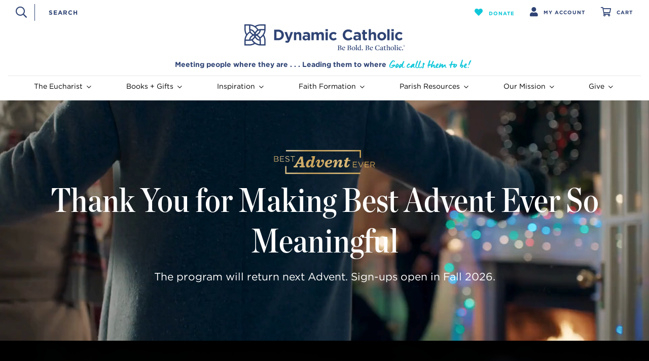

--- FILE ---
content_type: text/html;charset=UTF-8
request_url: https://www.dynamiccatholic.com/advent.html
body_size: 18020
content:


    <script type="761ba2c412f13116650665d7-text/javascript">
        var yotpoAppKey = 'H77AC6sdI0DBQJOB26hCf7JGgbKUcl8wTfQmSnWD';
        var yotpoStaticContentURL = 'https://staticw2.yotpo.com/';
        var yotpoURL = yotpoStaticContentURL + yotpoAppKey + '/widget.js';
        (function e() {
            var e = document.createElement("script");
                    e.type = "text/javascript",
                    e.async = true,
                    e.src = yotpoURL;
            var t = document.getElementsByTagName("script")[0];
            t.parentNode.insertBefore(e, t)
        })();
    </script>
    
    









<!-- Include Page Designer Campaign Banner JavaScript and Styles only once here rather than at component level. -->
<!-- There should only be one Campagin Banner added on a PD page. Multiple Banners is unsupported at the moment. -->


<!DOCTYPE html>
<html lang="en">
<head>
<!--[if gt IE 9]><!-->
<script type="761ba2c412f13116650665d7-text/javascript">//common/scripts.isml</script>
<script defer type="761ba2c412f13116650665d7-text/javascript" src="/on/demandware.static/Sites-dci_us-Site/-/default/v1768922526927/js/main.js"></script>
<script src="/on/demandware.static/Sites-dci_us-Site/-/default/v1768922526927/custom/lib/dompurify.min.js" type="761ba2c412f13116650665d7-text/javascript"></script>

    
        <script defer type="761ba2c412f13116650665d7-text/javascript" src="/on/demandware.static/Sites-dci_us-Site/-/default/v1768922526927/js/pageDesigner.js"></script>
    

    
        <script defer type="761ba2c412f13116650665d7-text/javascript" src="/on/demandware.static/Sites-dci_us-Site/-/default/v1768922526927/js/campaignBanner.js"></script>
    

    
        <script defer type="761ba2c412f13116650665d7-text/javascript" src="/on/demandware.static/Sites-dci_us-Site/-/default/v1768922526927/js/login.js"></script>
    


<!--<![endif]-->
<meta charset="UTF-8"/>

<meta http-equiv="x-ua-compatible" content="ie=edge"/>

<meta name="viewport" content="width=device-width, initial-scale=1"/>




<!-- Google Tag Manager -->
<script type="761ba2c412f13116650665d7-text/javascript">(function(w,d,s,l,i){w[l]=w[l]||[];w[l].push({'gtm.start':
new Date().getTime(),event:'gtm.js'});var f=d.getElementsByTagName(s)[0],
j=d.createElement(s),dl=l!='dataLayer'?'&l='+l:'';j.async=true;j.src=
'https://www.googletagmanager.com/gtm.js?id='+i+dl;f.parentNode.insertBefore(j,f);
})(window,document,'script','dataLayer','GTM-5PP994J');</script>
<!-- End Google Tag Manager -->
<script type="761ba2c412f13116650665d7-text/javascript">
!function(){var geq=window.geq=window.geq||[];if(geq.initialize) return;if (geq.invoked){if (window.console && console.error) {console.error("GE snippet included twice.");}return;}geq.invoked = true;geq.methods = ["page", "suppress", "track", "doNotTrack", "trackOrder", "identify", "addToCart", "callBack", "event"];geq.factory = function(method){return function(){var args = Array.prototype.slice.call(arguments);args.unshift(method);geq.push(args);return geq;};};for (var i = 0; i < geq.methods.length; i++) {var key = geq.methods[i];geq[key] = geq.factory(key);} geq.load = function(key){var script = document.createElement("script");script.type = "text/javascript";script.async = true; if (location.href.includes("vge=true")) {script.src = "https://s3-us-west-2.amazonaws.com/jsstore/a/" + key + "/ge.js?v=" + Math.random();} else {script.src = "https://s3-us-west-2.amazonaws.com/jsstore/a/" + key + "/ge.js";} var first = document.getElementsByTagName("script")[0];first.parentNode.insertBefore(script, first);};geq.SNIPPET_VERSION = "1.6.1";
geq.load("5N0H0O7D");}();
</script>
<script type="761ba2c412f13116650665d7-text/javascript">geq.page()</script>

<title>Join Dynamic Catholic for the BEST ADVENT EVER Email Program</title>

<meta name="description" content="Prepare for Christmas like never before with the help of BEST ADVENT EVER.  Discover what the radical and relevant wisdom of Jesus can mean for your Christmas."/>
<meta name="keywords" content="Commerce Cloud Storefront Reference Architecture"/>








<link rel="icon" type="image/png" href="/favicon-96x96.png" sizes="96x96" />
<link rel="icon" type="image/svg+xml" href="/favicon.svg" />
<link rel="shortcut icon" href="/favicon.ico" />
<link rel="apple-touch-icon" sizes="180x180" href="/apple-touch-icon.png" />

<link rel="stylesheet" href="/on/demandware.static/Sites-dci_us-Site/-/default/v1768922526927/css/global.css" />

    <link rel="stylesheet" href="/on/demandware.static/Sites-dci_us-Site/-/default/v1768922526927/css/pageDesigner.css"  />

    <link rel="stylesheet" href="/on/demandware.static/Sites-dci_us-Site/-/default/v1768922526927/css/experience/components/commerceAssets/campaignBanner.css"  />



<script src="https://kit.fontawesome.com/cc347121e4.js" crossorigin="anonymous" async type="761ba2c412f13116650665d7-text/javascript"></script>



    <script src="https://www.googleoptimize.com/optimize.js?id=OPT-M97H9L6" type="761ba2c412f13116650665d7-text/javascript"></script>


















<script type="761ba2c412f13116650665d7-text/javascript">
    (function(c,l,a,r,i,t,y){
        c[a]=c[a]||function(){(c[a].q=c[a].q||[]).push(arguments)};
        t=l.createElement(r);t.async=1;t.src='https://www.clarity.ms/tag/'+i;
        y=l.getElementsByTagName(r)[0];y.parentNode.insertBefore(t,y);
    })(window, document, 'clarity', 'script', 'pvgb32walk');
</script>



    

    

    

    

    

    


    

    

    

    

    

    

    







<script type="761ba2c412f13116650665d7-text/javascript">
    window['GoogleAnalyticsObject'] = 'ga';
    
    window['ga'] = window['ga'] || function () {
        (window['ga'].q = window['ga'].q || []).push(arguments);
    }
</script>

<script type="761ba2c412f13116650665d7-text/javascript">
    window.dataLayer = window.dataLayer || [];
    window.dataLayerHandlerInitialized = false;

    function DataLayerHandler() {
        this.context = null;
        this.queue = [];

        this.init = function (context) {
            if (!context) {
                context = null;
            }

            if (dataLayerHandlerInitialized) {
                return;
            }
            
            dataLayerHandlerInitialized = true;

            this.context = context;

            var self = this;

            for (var i = 0; i < this.queue.length; i++) {
                var callback = this.queue[i];

                callback(self);
            }
        }

        /**
         * @param {*} callback
         */
        this.onInit = function (callback) {
            this.queue.push(callback);
        }

        /**
         * @param {*} payload 
         */
        this.pushToDataLayerWithClient = function (payload) {
            if (!payload) {
                payload = null;
            }

            payload = Object.assign(
                this.context && this.context.clientId 
                    ? { clientId: this.context.clientId } 
                    : {},
                this.context && this.context.user && this.context.user.user_id
                    ? { userId: this.context.user.user_id } 
                    : {},
                this.getABTestData(payload.elementId),
                payload
            );

            dataLayer.push(payload);
        };

        /**
         * @param {*} targetElementId
         */
        this.getABTestData = function(targetElementId) {
            if (!targetElementId){
                return {};
            }

            var targetElement = document.getElementById(targetElementId);
            var testGroups = [];
            var allGroups = document.querySelectorAll('[data-ab-test-id]');

            for (var i = 0; i < allGroups.length; i++){
                if (!allGroups[i].contains(targetElement)){
                    continue;
                }

                var data = allGroups[i].dataset;

                testGroups.push({
                    id: data.abTestId,
                    name: data.abTestName,
                    group: data.abTestGroup
                });
            }

            return testGroups.length ? { test_groups: testGroups } : {} ;
        };

        this.pushContextEvents = function () {
            if (!this.context) {
                return;
            }

            var self = this;

            for (var i = 0; i < this.context.events.length; i++) {
                var event = this.context.events[i];

                self.pushToDataLayerWithClient(event);
            }
        };

        /**
         * Track potential product-containing elements and call the
         * callback when the products inside of them appear.
         *
         * @param {*} payload 
         */
        this.waitForProductContainers = function (callback) {
            var productContainers = [];

            var einsteinCarousels = document.getElementsByClassName('einstein-carousel');

            if (einsteinCarousels.length) {
                for (var i = 0; i < einsteinCarousels.length; i++) {
                    productContainers.push(
                        einsteinCarousels[i].getElementsByClassName('carousel-inner')[0]
                    );
                }
            }

            var recommendations = document.getElementsByClassName('recommendations');

            if (recommendations.length) {
                productContainers.push(recommendations[0].children[1]);
            }

            if (productContainers.length) {
                var containerInterval = setInterval(function () {
                    for (var i = 0; i < productContainers.length; i++) {
                        var container = productContainers[i];
                        
                        if (!container || !container.children.length) {
                            return false;
                        }
                        
                        clearInterval(containerInterval);

                        callback();
                    }
                }, 100);
            } else {
                callback();
            }
        };

        this.collectAndPushImpressions = function (list) {
            if (!list) {
                list = null;
            }

            var impressions = {
                products: {
                    event : 'productImpressions',
                    ecommerce: {
                        currencyCode: 'USD', // TODO: don't hardcode this.
                        impressions: [],
                    },
                },
                promotions: {
                    event : 'promotionImpressions',
                    ecommerce: {
                        promoView: {
                            promotions: [],
                        },
                    },
                },
            };

            var self = this;

            list = list ? list : this.detemineListAttribute();

            this.waitForProductContainers(function () {
                var selectors = document.querySelectorAll('[data-push-event-on-impression]');

                for (var i = 0; i < selectors.length; i++) {
                    var impression = selectors[i];

                    var type = impression.getAttribute('data-push-event-type');
                    var object = JSON.parse(impression.getAttribute('data-push-event-raw'));

                    if (type && type === 'promotion') {
                        impressions.promotions.ecommerce.promoView.promotions.push(object);
                    } else {
                        impressions.products.ecommerce.impressions.push(
                            Object.assign(
                                object ? object : {},
                                { position: i + 1 },
                                list ? { list: list } : {}
                            )
                        );
                    }
                }

                self.pushProductImpressions(impressions.products);
                self.pushPromotionImpressions(impressions.promotions);
            });
        };

        this.pushProductImpressions = function (data) {
            if (!data.ecommerce.impressions.length) {
                return;
            }
        
            this.pushToDataLayerWithClient(data);
        }

        this.pushPromotionImpressions = function (data) {
            if (!data.ecommerce.promoView.promotions.length) {
                return;
            }
        
            this.pushToDataLayerWithClient(data);
        }

        this.initOnClickWatcher = function (list) {
            if (!list) {
                list = null;
            }

            var self = this;

            this.waitForProductContainers(function () {
                var selectors = document.querySelectorAll('[data-push-event-on-click]');

                for (var i = 0; i < selectors.length; i++) {
                    var product = selectors[i];

                    product.addEventListener('click', function (event) {
                        list = list ? list : self.detemineListAttribute();

                        var object = JSON.parse(this.getAttribute('data-push-event-on-click'));

                        if (object.ecommerce && object.ecommerce.click) {
                            object.ecommerce.click.products[0].position = i + 1;

                            if (list) {
                                object.ecommerce.click.actionField.list = list;
                            }
                        }

                        self.pushToDataLayerWithClient(object);
                    });
                }
            });
        };

        /**
         * @returns string
         */
        this.detemineListAttribute = function () {
            var list = null;
            var url = window.location.href;

            if (url.indexOf('/on-sale') > 0) {
                list = 'Shop On Sale';
            }

            if (url.indexOf('/books') > 0) {
                list = 'Shop Books';
            }

            if (url.indexOf('/cds-audiobooks') > 0) {
                list = 'Shop CDs & Audiobooks';
            }

            if (url.indexOf('/programs') > 0) {
                list = 'Shop Programs';
            }

            if (url.indexOf('/shop-pilgrimages') > 0) {
                list = 'Shop Pilgrimages';
            }

            if (url.indexOf('/event-tickets') > 0) {
                list = 'Shop Event Tickets';
            }

            if (url.indexOf('/products') > 0) {
                list = 'Shop Products';
            }

            if (url.indexOf('/search') > 0) {
                list = 'Internal Search';
            }

            return list;
        }
    }

    window.dataLayerHandler = new DataLayerHandler();

    window.onload = function () {
        dataLayerHandler.init({"clientId":null,"user":{"environment":"production","demandwareID":"bdiQuQp1kDiwTXZHCATbzDYiIa","loggedInState":false,"pageLanguage":"en_US","registered":false,"email":"","emailHash":"","user_id":""},"events":[{"event":"virtualPageView"}]});

        dataLayerHandler.pushContextEvents();
        dataLayerHandler.collectAndPushImpressions();
        dataLayerHandler.initOnClickWatcher();
    }
</script>





<script type="761ba2c412f13116650665d7-text/javascript">
    window.dataLayer = window.dataLayer || [];
    dataLayer.push({"environment":"production","demandwareID":"bdiQuQp1kDiwTXZHCATbzDYiIa","loggedInState":false,"pageLanguage":"en_US","registered":false,"email":"","emailHash":"","user_id":""});
</script>






<script defer="defer" src="https://extend.vimeocdn.com/ga/21227178.js" type="761ba2c412f13116650665d7-text/javascript"></script>


    <script type="761ba2c412f13116650665d7-text/javascript">
        var yotpoAppKey = 'H77AC6sdI0DBQJOB26hCf7JGgbKUcl8wTfQmSnWD';
        var yotpoStaticContentURL = 'https://staticw2.yotpo.com/';
        var yotpoURL = yotpoStaticContentURL + yotpoAppKey + '/widget.js';
        (function e() {
            var e = document.createElement("script");
                    e.type = "text/javascript",
                    e.async = true,
                    e.src = yotpoURL;
            var t = document.getElementsByTagName("script")[0];
            t.parentNode.insertBefore(e, t)
        })();
    </script>
    
    







<script src="https://534001212.collect.igodigital.com/collect.js" type="761ba2c412f13116650665d7-text/javascript"></script>


    <script type="761ba2c412f13116650665d7-text/javascript">
        _etmc.push(['setOrgId', '123456']);
        _etmc.push(['doNotTrack']);
        _etmc.push(['trackPageView']);
    </script>



    






<link rel="canonical" href="advent.html" />


<script type="761ba2c412f13116650665d7-text/javascript">//<!--
/* <![CDATA[ (head-active_data.js) */
var dw = (window.dw || {});
dw.ac = {
    _analytics: null,
    _events: [],
    _category: "",
    _searchData: "",
    _anact: "",
    _anact_nohit_tag: "",
    _analytics_enabled: "true",
    _timeZone: "US/Eastern",
    _capture: function(configs) {
        if (Object.prototype.toString.call(configs) === "[object Array]") {
            configs.forEach(captureObject);
            return;
        }
        dw.ac._events.push(configs);
    },
	capture: function() { 
		dw.ac._capture(arguments);
		// send to CQ as well:
		if (window.CQuotient) {
			window.CQuotient.trackEventsFromAC(arguments);
		}
	},
    EV_PRD_SEARCHHIT: "searchhit",
    EV_PRD_DETAIL: "detail",
    EV_PRD_RECOMMENDATION: "recommendation",
    EV_PRD_SETPRODUCT: "setproduct",
    applyContext: function(context) {
        if (typeof context === "object" && context.hasOwnProperty("category")) {
        	dw.ac._category = context.category;
        }
        if (typeof context === "object" && context.hasOwnProperty("searchData")) {
        	dw.ac._searchData = context.searchData;
        }
    },
    setDWAnalytics: function(analytics) {
        dw.ac._analytics = analytics;
    },
    eventsIsEmpty: function() {
        return 0 == dw.ac._events.length;
    }
};
/* ]]> */
// -->
</script>
<script type="761ba2c412f13116650665d7-text/javascript">//<!--
/* <![CDATA[ (head-cquotient.js) */
var CQuotient = window.CQuotient = {};
CQuotient.clientId = 'bdjn-dci_us';
CQuotient.realm = 'BDJN';
CQuotient.siteId = 'dci_us';
CQuotient.instanceType = 'prd';
CQuotient.locale = 'default';
CQuotient.fbPixelId = '__UNKNOWN__';
CQuotient.activities = [];
CQuotient.cqcid='';
CQuotient.cquid='';
CQuotient.cqeid='';
CQuotient.cqlid='';
CQuotient.apiHost='api.cquotient.com';
/* Turn this on to test against Staging Einstein */
/* CQuotient.useTest= true; */
CQuotient.useTest = ('true' === 'false');
CQuotient.initFromCookies = function () {
	var ca = document.cookie.split(';');
	for(var i=0;i < ca.length;i++) {
	  var c = ca[i];
	  while (c.charAt(0)==' ') c = c.substring(1,c.length);
	  if (c.indexOf('cqcid=') == 0) {
		CQuotient.cqcid=c.substring('cqcid='.length,c.length);
	  } else if (c.indexOf('cquid=') == 0) {
		  var value = c.substring('cquid='.length,c.length);
		  if (value) {
		  	var split_value = value.split("|", 3);
		  	if (split_value.length > 0) {
			  CQuotient.cquid=split_value[0];
		  	}
		  	if (split_value.length > 1) {
			  CQuotient.cqeid=split_value[1];
		  	}
		  	if (split_value.length > 2) {
			  CQuotient.cqlid=split_value[2];
		  	}
		  }
	  }
	}
}
CQuotient.getCQCookieId = function () {
	if(window.CQuotient.cqcid == '')
		window.CQuotient.initFromCookies();
	return window.CQuotient.cqcid;
};
CQuotient.getCQUserId = function () {
	if(window.CQuotient.cquid == '')
		window.CQuotient.initFromCookies();
	return window.CQuotient.cquid;
};
CQuotient.getCQHashedEmail = function () {
	if(window.CQuotient.cqeid == '')
		window.CQuotient.initFromCookies();
	return window.CQuotient.cqeid;
};
CQuotient.getCQHashedLogin = function () {
	if(window.CQuotient.cqlid == '')
		window.CQuotient.initFromCookies();
	return window.CQuotient.cqlid;
};
CQuotient.trackEventsFromAC = function (/* Object or Array */ events) {
try {
	if (Object.prototype.toString.call(events) === "[object Array]") {
		events.forEach(_trackASingleCQEvent);
	} else {
		CQuotient._trackASingleCQEvent(events);
	}
} catch(err) {}
};
CQuotient._trackASingleCQEvent = function ( /* Object */ event) {
	if (event && event.id) {
		if (event.type === dw.ac.EV_PRD_DETAIL) {
			CQuotient.trackViewProduct( {id:'', alt_id: event.id, type: 'raw_sku'} );
		} // not handling the other dw.ac.* events currently
	}
};
CQuotient.trackViewProduct = function(/* Object */ cqParamData){
	var cq_params = {};
	cq_params.cookieId = CQuotient.getCQCookieId();
	cq_params.userId = CQuotient.getCQUserId();
	cq_params.emailId = CQuotient.getCQHashedEmail();
	cq_params.loginId = CQuotient.getCQHashedLogin();
	cq_params.product = cqParamData.product;
	cq_params.realm = cqParamData.realm;
	cq_params.siteId = cqParamData.siteId;
	cq_params.instanceType = cqParamData.instanceType;
	cq_params.locale = CQuotient.locale;
	
	if(CQuotient.sendActivity) {
		CQuotient.sendActivity(CQuotient.clientId, 'viewProduct', cq_params);
	} else {
		CQuotient.activities.push({activityType: 'viewProduct', parameters: cq_params});
	}
};
/* ]]> */
// -->
</script>



</head>
<body>

<div class="page" data-action="null" data-querystring="null" >


<div class="page-header">
	<header>
		<a href="#maincontent" class="skip" aria-label="Skip to main content">Skip to main content</a>
<a href="#footercontent" class="skip" aria-label="Skip to footer content">Skip to footer content</a>
		
		
			<!-- Campaign Banner Component renders here -->
			<div class="experience-region experience-headerbanner"></div>
		
		
		
		<nav role="navigation">
			<div class="header container-fluid header-icons">
				<div class="row align-items-center pt-2-lg px-lg-3">

					<div class="col-auto align-self-center d-none d-md-block header-search-icon-border">
						<i class="icon-search"></i>
					</div>
					<div class="col align-items-center my-1 d-none d-md-block">
						<div class="site-search">
	<form role="search" action="/search" method="get" name="simpleSearch">
		<div class="icon-wrapper align-items-center">
			<span class="icon-search-desktop hidden-md-down"></span>
			<span class="d-lg-none"></span>
		</div>
		<input class="form-control search-field"
			   type="text"
			   name="q"
			   value=""
			   placeholder="Search"
			   autocomplete="off"
			   role="combobox"
			   aria-describedby="search-assistive-text"
			   aria-haspopup="listbox"
			   aria-expanded="false"
			   aria-autocomplete="list"
			   aria-activedescendant=""
			   aria-label="Enter Keyword or Item No." />
		<button type="reset" name="reset-button" class="reset-button d-none icon-close" aria-label="Clear search keywords"></button>
		<div class="suggestions-wrapper" data-url="/on/demandware.store/Sites-dci_us-Site/default/SearchServices-GetSuggestions?q="></div>
		<input type="hidden" value="null" name="lang">
	</form>
</div>
<div class="search-button">
</div>

					</div>
					<div class="col-auto d-lg-none px-0">
						<button class="navbar-toggler d-md-none align-items-center" type="button"
							aria-controls="sg-navbar-collapse" aria-expanded="false" aria-label="Toggle navigation">
							&#9776;
						</button>
					</div>
					<div class="col d-md-none py-0 py-sm-3">
						<a class="logo-home logo-mobile" href="/home" title="Dynamic Catholic Home">
							<img class="mx-auto d-block logo-header-size"
								src="/on/demandware.static/Sites-dci_us-Site/-/default/dwb497db24/images/logo-mobile.svg"
								alt="Dynamic Catholic" />
						</a>
					</div>
					<div class="navbar-header">
						<div class="col-auto">
							<div class="donate">
								<a class="header-icon-link" href="https://www.dynamiccatholic.com/join-in-this-mission/DON-USA.html"
									role="button" title="Donate">
									<i class="icon-heart" aria-hidden="true"></i>
									<span
										class="d-none d-md-inline-block donate-message small">Donate</span>
								</a>
							</div>
						</div>
						<div class="col-auto">
							<div class="user drawer">
	<div class="login header-icon-link account-link drawer-toggle" role="button">
		<i class="icon-account" aria-hidden="true"></i>
		<span class="user-message small d-none d-lg-inline-block">
		
			My Account
		
		</span>
	</div>
	
		
		<div class="user-menu drawer-menu">
			<div class="drawer-close drawer-close-js"><i class="icon-close"></i></div>
			<div class="account-login">
				
				<h4 class="title">Login or Create an Account</h4>
				
				
				<form action="/on/demandware.store/Sites-dci_us-Site/default/Account-Login" class="header-login" method="POST" name="login-form">
	<div class="form-group floating-label required" title="required">
		<label class="form-control-label" for="login-form-email">Email</label>
		<input type="email" id="login-form-email" required aria-required="true" class="form-control required" aria-describedby="form-email-error" name="loginEmail" value placeholder="Email">
		<div class="invalid-feedback" id="form-email-error"></div>
	</div>
	<div class="form-group floating-label required account-field" title="required">
		<label class="form-control-label" for="login-form-password">Password</label>
		<input type="password" id="login-form-password" required aria-required="true" class="form-control required" aria-describedby="form-password-error" name="loginPassword" value placeholder=Password>
		<div class="invalid-feedback" id="form-password-error"></div>
	</div>
	<div class="form-group forgot-password text-center">
			<a
				id="password-reset"
				title="forgot password?"
				data-toggle="modal"
				href="/on/demandware.store/Sites-dci_us-Site/default/Account-PasswordResetDialogForm"
				data-target="#requestPasswordResetModal">
				forgot password?
			</a>
		</div>
		

	<input type="hidden" name="csrf_token" value="t5pVr6G2DeIHB1qIV-EDHYnNi435J2y9Xy2QCgePeiT1mqkKVY_Xrxhcn66YT_A6KzyOJ8sdyUjwgTp8Tu5FkULRmitSGClHifKMdkF-00XnhkIZ5BSlGDjJjqUmvEgEnynYUV2hzJzS-du_WpshRcThoUUoJBltA_0qyj0ElnCN4K8QBsA="/>

	<button type="submit" class="btn btn-block btn-primary">Login</button>
</form>

				
				
				<div class="user-menu-cta-link">
					<a href="/login?action=register" role="menuitem" tabindex="-1" title="Create an Account">
						Create an Account
					</a>
				</div>  
			</div>
		</div>
	
</div>
							
						</div>
						<div class="col-auto-lg px-3">
							<div class="minicart" data-action-url="/on/demandware.store/Sites-dci_us-Site/default/Cart-MiniCartShow">
								<div class="minicart-total"> 	
		<a class="header-icon-link minicart-link" href="https://www.dynamiccatholic.com/cart" title="Cart 0 Items" aria-label="Cart 0 Items" aria-haspopup="true">
		<i class="icon-cart">
			
				<span class="minicart-quantity">
			
				0
			</span>
		</i>
		<span class="minicart-message small d-none d-lg-inline-block account-cart-link">
		Cart</span>
	</a>
</div>
<input type="hidden" class="minicart-timeout" value="10000">
<div class="popover popover-bottom minicart-popover"></div>
							</div>
						</div>
					</div>
				</div>
				<div class="row pb-3 d-none d-md-block">
					<div class="col-12">
						<a class="logo-home" href="/home" title="Dynamic Catholic Home">
							<img class="mx-auto d-block" src="/on/demandware.static/Sites-dci_us-Site/-/default/dw7f8a2704/images/logo.svg"
								alt="Dynamic Catholic" />
						</a>
					</div>
				</div>
				<div class="row d-none d-md-block">
					<div class="col-12">
						<p class="text-center tagline">Meeting people where they are . . . Leading them to where 
							<img class="secondary" src="/on/demandware.static/Sites-dci_us-Site/-/default/dwe71a7b04/images/god-calls-them-to-be.svg"
								alt="God calls them to be!" />
							<span class="secondary-hidden"> God calls them to be!</span>
						</p>
					</div>
				</div>
				<div class="row d-md-none header-search-field">
					<div class="col-1 align-self-center header-search-icon-border">
						<i class="icon-search"></i>
					</div>
					<div class="col align-items-center d-none d-sm-block d-md-none">
						<div class="site-search">
	<form role="search" action="/search" method="get" name="simpleSearch">
		<div class="icon-wrapper align-items-center">
			<span class="icon-search-desktop hidden-md-down"></span>
			<span class="d-lg-none"></span>
		</div>
		<input class="form-control search-field"
			   type="text"
			   name="q"
			   value=""
			   placeholder="Search"
			   autocomplete="off"
			   role="combobox"
			   aria-describedby="search-assistive-text"
			   aria-haspopup="listbox"
			   aria-expanded="false"
			   aria-autocomplete="list"
			   aria-activedescendant=""
			   aria-label="Enter Keyword or Item No." />
		<button type="reset" name="reset-button" class="reset-button d-none icon-close" aria-label="Clear search keywords"></button>
		<div class="suggestions-wrapper" data-url="/on/demandware.store/Sites-dci_us-Site/default/SearchServices-GetSuggestions?q="></div>
		<input type="hidden" value="null" name="lang">
	</form>
</div>
<div class="search-button">
</div>

					</div>
					<div class="col align-items-center d-block d-sm-none search-mobile">
						<div class="site-search">
	<form role="search" action="/search" method="get" name="simpleSearch">
		<div class="icon-wrapper align-items-center">
			<span class="icon-search-desktop hidden-md-down"></span>
			<span class="d-lg-none"></span>
		</div>
		<input class="form-control search-field"
			   type="text"
			   name="q"
			   value=""
			   placeholder="Search"
			   autocomplete="off"
			   role="combobox"
			   aria-describedby="search-assistive-text"
			   aria-haspopup="listbox"
			   aria-expanded="false"
			   aria-autocomplete="list"
			   aria-activedescendant=""
			   aria-label="Enter Keyword or Item No." />
		<button type="reset" name="reset-button" class="reset-button d-none icon-close" aria-label="Clear search keywords"></button>
		<div class="suggestions-wrapper" data-url="/on/demandware.store/Sites-dci_us-Site/default/SearchServices-GetSuggestions?q="></div>
		<input type="hidden" value="null" name="lang">
	</form>
</div>
<div class="search-button">
</div>

					</div>
				</div>
			</div>
			<div
				class="container-fluid main-menu navbar-toggleable-sm menu-toggleable-left multilevel-dropdown d-none d-md-block">
				<div class="row">
					<nav class="navbar navbar-expand-md col-12">
	<div class="back menu-navigation d-md-none">
		<button role="button" aria-label="Back to previous menu">
			<span class="caret-left"></span>
			main menu
		</button>
	</div>
	<div class="close-button menu-navigation d-md-none">
		<button role="button" aria-label="Close Menu">
			<span class="text">Close</span>
			<i class="icon-close"></i>
		</button>
	</div>
	<div class="menu-group" role="navigation">
		<ul class="nav navbar-nav" role="menu">
			
				
					
						<li class="nav-item dropdown eucharist" role="presentation">
							<span id="eucharist" class="nav-link dropdown-toggle" role="button" data-toggle="dropdown" aria-haspopup="true" aria-expanded="false" tabindex="0">The Eucharist<i class="icon-chevron-down"></i></span>
							
							<ul class="dropdown-menu" role="menu" aria-hidden="true" aria-label="eucharist">
    
        
            <li class="dropdown-item" role="presentation">
                <a href="https://www.dynamiccatholic.com/33-days-to-eucharistic-glory.html" id="33-days-book-landing-page" role="menuitem" class="dropdown-link" tabindex="0">33 Days to Eucharistic Glory Book</a>
            </li>
        
    
        
            <li class="dropdown-item" role="presentation">
                <a href="https://www.dynamiccatholic.com/eucharistic-consecration-program.html" id="consecration-email-program" role="menuitem" class="dropdown-link" tabindex="0">Your Consecration Journey</a>
            </li>
        
    
        
            <li class="dropdown-item" role="presentation">
                <a href="https://consecrateamerica.com/" id="consecrate-america" role="menuitem" class="dropdown-link" tabindex="0">Consecrate America</a>
            </li>
        
    
        
            <li class="dropdown-item" role="presentation">
                <a href="https://www.eucharist.us/pages/l24" id="international-society-eucharist" role="menuitem" class="dropdown-link" tabindex="0">International Society of the Eucharist</a>
            </li>
        
    
        
            <li class="dropdown-item" role="presentation">
                <a href="https://www.dynamiccatholic.com/the-eucharist.html" id="the-eucharist" role="menuitem" class="dropdown-link" tabindex="0">Articles</a>
            </li>
        
    
</ul>

						</li>
					
				
					
						<li class="nav-item dropdown shop" role="presentation">
							<span id="shop" class="nav-link dropdown-toggle" role="button" data-toggle="dropdown" aria-haspopup="true" aria-expanded="false" tabindex="0">Books + Gifts<i class="icon-chevron-down"></i></span>
							
							<ul class="dropdown-menu" role="menu" aria-hidden="true" aria-label="shop">
    
        
            <li class="dropdown-item" role="presentation">
                <a href="/books/" id="books" role="menuitem" class="dropdown-link" tabindex="0">All Books</a>
            </li>
        
    
        
            <li class="dropdown-item" role="presentation">
                <a href="/gift-guide.html" id="gift-guide" role="menuitem" class="dropdown-link" tabindex="0">Gift Ideas</a>
            </li>
        
    
        
            <li class="dropdown-item" role="presentation">
                <a href="/top-ten-books.html#men" id="books-for-men" role="menuitem" class="dropdown-link" tabindex="0">Books for Men</a>
            </li>
        
    
        
            <li class="dropdown-item" role="presentation">
                <a href="/top-ten-books.html#women" id="books-for-women" role="menuitem" class="dropdown-link" tabindex="0">Books for Women</a>
            </li>
        
    
        
            <li class="dropdown-item" role="presentation">
                <a href="/top-ten-books.html#children" id="books-for-kids" role="menuitem" class="dropdown-link" tabindex="0">Books for Kids</a>
            </li>
        
    
        
            <li class="dropdown-item" role="presentation">
                <a href="/programs/" id="programs" role="menuitem" class="dropdown-link" tabindex="0">Programs</a>
            </li>
        
    
        
            <li class="dropdown-item" role="presentation">
                <a href="/sacramental-preparation/" id="sacramental-preparation" role="menuitem" class="dropdown-link" tabindex="0">Sacramental Preparation</a>
            </li>
        
    
        
            <li class="dropdown-item" role="presentation">
                <a href="https://www.dynamiccatholic.com/top-ten-books.html" id="top-ten-books" role="menuitem" class="dropdown-link" tabindex="0">10 Must Read Books</a>
            </li>
        
    
        
            <li class="dropdown-item" role="presentation">
                <a href="/top-ten-saint-books.html" id="top-books-on-the-saints" role="menuitem" class="dropdown-link" tabindex="0">Top Books About the Saints</a>
            </li>
        
    
        
            <li class="dropdown-item" role="presentation">
                <a href="https://www.dynamiccatholic.com/weekly-deals.html" id="weekly-deals" role="menuitem" class="dropdown-link" tabindex="0">Weekly Deals</a>
            </li>
        
    
        
            <li class="dropdown-item" role="presentation">
                <a href="/bible-studies/" id="bible-studies" role="menuitem" class="dropdown-link" tabindex="0">Bible Studies</a>
            </li>
        
    
        
            <li class="dropdown-item" role="presentation">
                <a href="https://www.dynamiccatholic.com/six-pack-evangelization.html" id="six-pack-evangelization" role="menuitem" class="dropdown-link" tabindex="0">Share Packs</a>
            </li>
        
    
</ul>

						</li>
					
				
					
						<li class="nav-item dropdown inspiration" role="presentation">
							<span id="inspiration" class="nav-link dropdown-toggle" role="button" data-toggle="dropdown" aria-haspopup="true" aria-expanded="false" tabindex="0">Inspiration<i class="icon-chevron-down"></i></span>
							
							<ul class="dropdown-menu" role="menu" aria-hidden="true" aria-label="inspiration">
    
        
            <li class="dropdown-item" role="presentation">
                <a href="https://www.dynamiccatholic.com/daily-reflections.html" id="daily-inspiration" role="menuitem" class="dropdown-link" tabindex="0">Daily Inspiration</a>
            </li>
        
    
        
            <li class="dropdown-item" role="presentation">
                <a href="/daily-gospel-reflection" id="gospel-reflection" role="menuitem" class="dropdown-link" tabindex="0">Today's Gospel</a>
            </li>
        
    
        
            <li class="dropdown-item" role="presentation">
                <a href="/mass-readings-today" id="daily-readings" role="menuitem" class="dropdown-link" tabindex="0">Daily Readings</a>
            </li>
        
    
        
            <li class="dropdown-item" role="presentation">
                <a href="/saint-today" id="saint-of-the-day" role="menuitem" class="dropdown-link" tabindex="0">Saint of the Day</a>
            </li>
        
    
        
            <li class="dropdown-item" role="presentation">
                <a href="https://www.dynamiccatholic.com/holy-moments.html" id="holy-moments" role="menuitem" class="dropdown-link" tabindex="0">Holy Moments</a>
            </li>
        
    
        
            <li class="dropdown-item" role="presentation">
                <a href="https://www.dynamiccatholic.com/advent.html" id="for-you-bae" role="menuitem" class="dropdown-link" tabindex="0">Best Advent Ever</a>
            </li>
        
    
        
            <li class="dropdown-item" role="presentation">
                <a href="https://www.dynamiccatholic.com/lent.html" id="for-you-ble" role="menuitem" class="dropdown-link" tabindex="0">Best Lent Ever</a>
            </li>
        
    
        
            <li class="dropdown-item" role="presentation">
                <a href="https://www.dynamiccatholic.com/rosary/how-to-pray-the-rosary.html" id="the-rosary" role="menuitem" class="dropdown-link" tabindex="0">The Rosary</a>
            </li>
        
    
        
            <li class="dropdown-item" role="presentation">
                <a href="https://www.dynamiccatholic.com/pilgrimages.html" id="shop-pilgrimages" role="menuitem" class="dropdown-link" tabindex="0">Pilgrimages</a>
            </li>
        
    
        
            <li class="dropdown-item" role="presentation">
                <a href="https://www.dynamiccatholic.com/welcome.html" id="welcome" role="menuitem" class="dropdown-link" tabindex="0">CRHP Retreats</a>
            </li>
        
    
        
            <li class="dropdown-item" role="presentation">
                <a href="https://www.dynamiccatholic.com/plus.html" id="for-you-dynamic-plus" role="menuitem" class="dropdown-link" tabindex="0">Dynamic+ Videos</a>
            </li>
        
    
</ul>

						</li>
					
				
					
						<li class="nav-item dropdown faith-formation" role="presentation">
							<span id="faith-formation" class="nav-link dropdown-toggle" role="button" data-toggle="dropdown" aria-haspopup="true" aria-expanded="false" tabindex="0">Faith Formation<i class="icon-chevron-down"></i></span>
							
							<ul class="dropdown-menu" role="menu" aria-hidden="true" aria-label="faith-formation">
    
        
            <li class="dropdown-item" role="presentation">
                <a href="https://www.dynamiccatholic.com/daily-prayer.html" id="for-you-best-habit-ever" role="menuitem" class="dropdown-link" tabindex="0">Learn How to Pray</a>
            </li>
        
    
        
            <li class="dropdown-item" role="presentation">
                <a href="https://www.dynamiccatholic.com/baptism.html" id="starting-point" role="menuitem" class="dropdown-link" tabindex="0">Baptism</a>
            </li>
        
    
        
            <li class="dropdown-item" role="presentation">
                <a href="https://www.dynamiccatholic.com/blessed.html" id="blessed-reconciliation" role="menuitem" class="dropdown-link" tabindex="0">First Reconciliation</a>
            </li>
        
    
        
            <li class="dropdown-item" role="presentation">
                <a href="https://www.dynamiccatholic.com/blessed.html" id="blessed-communion" role="menuitem" class="dropdown-link" tabindex="0">First Communion</a>
            </li>
        
    
        
            <li class="dropdown-item" role="presentation">
                <a href="https://www.dynamiccatholic.com/confirmation.html" id="decision-point" role="menuitem" class="dropdown-link" tabindex="0">Confirmation</a>
            </li>
        
    
        
            <li class="dropdown-item" role="presentation">
                <a href="https://www.dynamiccatholic.com/marriage-preparation.html" id="better-together-parish" role="menuitem" class="dropdown-link" tabindex="0">Marriage Preparation</a>
            </li>
        
    
        
            <li class="dropdown-item" role="presentation">
                <a href="https://www.dynamiccatholic.com/marriage/better-together-marriage-enrichment.html" id="better-together" role="menuitem" class="dropdown-link" tabindex="0">Marriage Enrichment</a>
            </li>
        
    
        
            <li class="dropdown-item" role="presentation">
                <a href="https://www.dynamiccatholic.com/aging-and-dying.html" id="aging-and-dying" role="menuitem" class="dropdown-link" tabindex="0">Aging and Dying</a>
            </li>
        
    
        
            <li class="dropdown-item" role="presentation">
                <a href="https://www.dynamiccatholic.com/catholic-moments.html" id="catholic-moments-faith-formation" role="menuitem" class="dropdown-link" tabindex="0">Catholic Moments</a>
            </li>
        
    
</ul>

						</li>
					
				
					
						<li class="nav-item dropdown parish-resources" role="presentation">
							<span id="parish-resources" class="nav-link dropdown-toggle" role="button" data-toggle="dropdown" aria-haspopup="true" aria-expanded="false" tabindex="0">Parish Resources<i class="icon-chevron-down"></i></span>
							
							<ul class="dropdown-menu" role="menu" aria-hidden="true" aria-label="parish-resources">
    
        
            <li class="dropdown-item" role="presentation">
                <a href="https://www.dynamiccatholic.com/dynamic-parish.html" id="dynamic-parish" role="menuitem" class="dropdown-link" tabindex="0">Dynamic Parish</a>
            </li>
        
    
        
            <li class="dropdown-item" role="presentation">
                <a href="https://www.dynamiccatholic.com/catholic-moments.html" id="parish-resources-catholic-moments" role="menuitem" class="dropdown-link" tabindex="0">Catholic Moments</a>
            </li>
        
    
        
            <li class="dropdown-item" role="presentation">
                <a href="https://www.dynamiccatholic.com/parish-book-program.html" id="book-program" role="menuitem" class="dropdown-link" tabindex="0">Parish Book Program</a>
            </li>
        
    
        
            <li class="dropdown-item" role="presentation">
                <a href="https://www.dynamiccatholic.com/no-regrets-fourth-quarter-of-your-life/NREG-267-WB-ENG.html" id="fourth-quarter-of-life" role="menuitem" class="dropdown-link" tabindex="0">The 4th Quarter of Life</a>
            </li>
        
    
        
            <li class="dropdown-item" role="presentation">
                <a href="https://www.dynamiccatholic.com/holy-moments-zip-codes.html" id="zip-code-evangelization" role="menuitem" class="dropdown-link" tabindex="0">Zip Code Evangelization</a>
            </li>
        
    
</ul>

						</li>
					
				
					
						<li class="nav-item dropdown our-mission" role="presentation">
							<span id="our-mission" class="nav-link dropdown-toggle" role="button" data-toggle="dropdown" aria-haspopup="true" aria-expanded="false" tabindex="0">Our Mission<i class="icon-chevron-down"></i></span>
							
							<ul class="dropdown-menu" role="menu" aria-hidden="true" aria-label="our-mission">
    
        
            <li class="dropdown-item" role="presentation">
                <a href="https://www.dynamiccatholic.com/mission/mission-and-vision.html" id="mission-values" role="menuitem" class="dropdown-link" tabindex="0">Mission &amp; Vision</a>
            </li>
        
    
        
            <li class="dropdown-item" role="presentation">
                <a href="https://www.dynamiccatholic.com/catholic-moments.html" id="catholic-moments" role="menuitem" class="dropdown-link" tabindex="0">Catholic Moments</a>
            </li>
        
    
        
            <li class="dropdown-item" role="presentation">
                <a href="https://www.dynamiccatholic.com/prayer-request.html" id="prayer-request" role="menuitem" class="dropdown-link" tabindex="0">Prayer Requests</a>
            </li>
        
    
        
            <li class="dropdown-item" role="presentation">
                <a href="https://www.dynamiccatholic.com/mission/our-team.html" id="our-team" role="menuitem" class="dropdown-link" tabindex="0">Our Team</a>
            </li>
        
    
        
            <li class="dropdown-item" role="presentation">
                <a href="https://www.dynamiccatholic.com/mission/board-of-directors.html" id="directors" role="menuitem" class="dropdown-link" tabindex="0">Board of Directors</a>
            </li>
        
    
        
            <li class="dropdown-item" role="presentation">
                <a href="https://www.dynamiccatholic.com/mission/matthew-kelly.html" id="about-matthew-kelly" role="menuitem" class="dropdown-link" tabindex="0">About Matthew Kelly</a>
            </li>
        
    
        
            <li class="dropdown-item" role="presentation">
                <a href="https://www.dynamiccatholic.com/mission/join-our-team.html" id="join-our-team" role="menuitem" class="dropdown-link" tabindex="0">Join Our Team</a>
            </li>
        
    
        
            <li class="dropdown-item" role="presentation">
                <a href="#footercontent" id="sitemap" role="menuitem" class="dropdown-link" tabindex="0">Sitemap</a>
            </li>
        
    
        
            <li class="dropdown-item" role="presentation">
                <a href="https://www.dynamiccatholic.com/contact-us.html" id="contact" role="menuitem" class="dropdown-link" tabindex="0">Contact Us</a>
            </li>
        
    
</ul>

						</li>
					
				
					
						<li class="nav-item dropdown give" role="presentation">
							<span id="give" class="nav-link dropdown-toggle" role="button" data-toggle="dropdown" aria-haspopup="true" aria-expanded="false" tabindex="0">Give<i class="icon-chevron-down"></i></span>
							
							<ul class="dropdown-menu" role="menu" aria-hidden="true" aria-label="give">
    
        
            <li class="dropdown-item" role="presentation">
                <a href="https://www.dynamiccatholic.com/join-in-this-mission/DON-USA-RGM-25.html" id="donate-today" role="menuitem" class="dropdown-link" tabindex="0">Donate Today</a>
            </li>
        
    
        
            <li class="dropdown-item" role="presentation">
                <a href="https://www.dynamiccatholic.com/give/the-ambassadors-club.html" id="ambassadors-club-difference" role="menuitem" class="dropdown-link" tabindex="0">Join the Ambassadors Club</a>
            </li>
        
    
        
            <li class="dropdown-item" role="presentation">
                <a href="https://www.dynamiccatholic.com/give/planned-giving.html" id="planned-giving" role="menuitem" class="dropdown-link" tabindex="0">Planned Giving</a>
            </li>
        
    
        
            <li class="dropdown-item" role="presentation">
                <a href="https://www.dynamiccatholic.com/give/schedule-a-meeting.html" id="schedule-a-meeting" role="menuitem" class="dropdown-link" tabindex="0">Schedule a Meeting</a>
            </li>
        
    
</ul>

						</li>
					
				
			
		</ul>
	</div>
	<div class="cta-group d-md-none">
		<a href="https://www.dynamiccatholic.com/join-in-this-mission/DON-USA.html" class="btn btn-info btn-block">
			<i class="icon-heart" aria-hidden="true"></i>
			<span class="donate-message">Donate</span>
		</a>
	</div>
</nav>

				</div>
			</div>
		</nav>
	</header>
</div>

<div role="main" id="maincontent">

<script src="https://player.vimeo.com/api/player.js" defer type="761ba2c412f13116650665d7-text/javascript"></script>

<div class="storepage" id="advent">
<div class="storepage page-designer px-2">
<div>
<div class="row mx-n2">
<div class="col-12 px-0"><div class="experience-component experience-commerce_assets-banner"><link rel="stylesheet" href="https://unicons.iconscout.com/release/v4.0.0/css/line.css">
<link rel="stylesheet" href="https://unicons.iconscout.com/release-pro/v4.0.0/css/thinline.css?key=d30f62a0-9e7d-11ed-ad05-0242ac140003">

<div id="video-header" class="custom-banner-video-wrapper">

    
        <video playsinline="" autoplay="" muted="" loop="" poster="https://www.dynamiccatholic.com/dw/image/v2/BDJN_PRD/on/demandware.static/-/Sites-dci_us-Library/default/dwa158a748/Screenshot 2025-10-30 at 4.06.17 PM.jpg?sw=768&amp;sfrm=png" type="video/mp4">
            <source src="https://s3.us-west-2.amazonaws.com/files.dynamiccatholic.com/home/best-advent-ever/2025/BAE25_Video+Header_Compressed.mp4" type="video/mp4" />
        </video>
    

    

    <div class="experience-region experience-content"><div class="experience-component experience-commerce_assets-container"><div id="bae-logo-image-container" class="custom-container" 
     
>
    <div class="experience-region experience-content"><div class="experience-component experience-commerce_assets-media">
    <picture
            style="
                
                
                
                
                
            "
    >
        <source srcset="https://www.dynamiccatholic.com/dw/image/v2/BDJN_PRD/on/demandware.static/-/Sites-dci_us-Library/default/dw52126ee6/BAELogo2_Gold.png" media="(min-width: 1024px)" />
        <source srcset="https://www.dynamiccatholic.com/dw/image/v2/BDJN_PRD/on/demandware.static/-/Sites-dci_us-Library/default/dw52126ee6/BAELogo2_Gold.png" media="(min-width: 768px)" />
        
        
            <img src="https://www.dynamiccatholic.com/dw/image/v2/BDJN_PRD/on/demandware.static/-/Sites-dci_us-Library/default/dw52126ee6/BAELogo2_Gold.png" id="bae-logo-image"
                style="--focal-point-x:50%; --focal-point-y:50%"
                alt="Image without a name" title="Image without a name" />
        
    </picture>






<style>
    #bae-logo-image
        {
            object-fit: contain; object-position: center;max-width: var(--size-full);min-width: var(--size-0);width: var(--size-auto);height: var(--size-auto);padding: var(--spacing-0);margin: var(--spacing-0);border-radius: var(--radius-none);box-shadow: var(--elevation-0);position: relative;
            width:200px;;margin:0 0 .5rem;
        
        
            @media(min-width: 768px) and (max-width: 1025px){min-width:250px;;}
        

        
            @media (min-width:1025px) {min-width:300px;;}
        
        }
    
</style></div></div>
</div>


<style>
    #bae-logo-image-container
        {
        
            display: flex;
width: Auto;
flex-direction: Column;
flex-wrap: NoWrap;

        

        
        
        

        
        }
    
</style></div><div class="experience-component experience-commerce_assets-typography"><div 
    class="
    typography-parent
    font-size-4xl
    chronicle-disp-cond-semibold
    font-line-height-tight
    
"
id="life-changing" >
    <p>Thank You for Making Best Advent Ever So Meaningful</p>
</div> 

<style>
    #life-changing
        {
        
            text-align: Center;
max-width: var(--size-full);
color: var(--white);
        

        
            @media(max-width: 767px){margin: 2rem 0;
}
        
        
        
            @media(min-width: 768px) and (max-width: 1025px){margin: 2rem 0;
}
        

        
            @media(min-width: 1025px){margin: 2rem 0;
}
        
        }
    
    #life-changing *
        {
            font-size: inherit;font-family: inherit;line-height: inherit;color: inherit;
        }
    
</style>
</div><div class="experience-component experience-commerce_assets-typography"><div 
    class="
    typography-parent
    font-size-lg
    gotham-book
    font-line-height-normal
    
"
id="ty-sub" >
    <p>The program will return next Advent. Sign-ups open in Fall 2026.</p>
</div> 

<style>
    #ty-sub
        {
        
            text-align: Center;
max-width: var(--size-full);
color: var(--white);
        

        
        
        

        
        }
    
    #ty-sub *
        {
            font-size: inherit;font-family: inherit;line-height: inherit;color: inherit;
        }
    
</style>
</div></div>
</div>

<script type="761ba2c412f13116650665d7-text/javascript">
document.addEventListener('DOMContentLoaded', function() {
    const muteBtn = document.getElementById("video-header_mute");
    if (muteBtn) {
        muteBtn.addEventListener('click', function() {
            const video = document.querySelector("#video-header > video");
            // Swap icon
            if (muteBtn.classList.toggle("uil-volume-mute")) {
                video.muted = true;
            }
            if (muteBtn.classList.toggle("uil-volume-up")) {
                video.muted = false;
            }
        });
    }
});
</script>

<style>
    #video-header
        {
        
            display: flex;
width: 100%;
min-height: 37vw;
padding: 16px;
flex-direction: Column;
flex-wrap: Wrap;
justify-content: Center;
align-items: Center;
height: calc(100dvh - 90px); ;

        

        
            @media(max-width: 767px){display: flex;
flex-direction: Column;
width: Auto;
min-height: 5%;
}
        
        
        
            @media(min-width: 768px) and (max-width: 1025px){height: calc(100dvh - 92px);   ;
}
        

        
            @media(min-width: 1025px){height: calc(100dvh - 200px);   ;
}
        
        }

    #video-header video,
    #video-header img {
        
            object-position: center center;
object-fit: undefined;
filter: brightness(100%);

        
    }
</style></div><div class="experience-component experience-commerce_assets-rawHTMLDCI">
    <html>
<head>
  <style>
    /* ===== SECTION STYLING ===== */
    .quotes-section {
      width: 100%;
      background-image: url('https://s3.us-west-2.amazonaws.com/files.dynamiccatholic.com/home/best-advent-ever/2025/Quote+Section_Background2.jpg');
      background-size: cover;
      background-position: center;
      background-repeat: no-repeat;
      color: #000;
      display: flex;
      justify-content: center;
      align-items: center;
      padding: 10em 1em 15em; /* default desktop padding */
      position: relative;
      font-family: gotham-book;
    }

    /* Inner container */
    .quotes-inner {
      max-width: 1200px;
      width: 100%;
      display: flex;
      align-items: flex-start;
      gap: 2em;
      position: relative;
    }

    /* ===== HEADER ===== */
    .quotes-header {
      flex: 0 0 25%;
    }

    .quotes-header h2 {
      font-family: chronicle-disp-cond-semibold;
      font-size: clamp(2.3rem, 2vw + 1.5rem, 3.2rem);
      line-height: 1.2;
      margin: 0;
      color: #fff;
    }

    /* ===== QUOTE CAROUSEL ===== */
    .quotes-carousel {
      flex: 1;
      display: flex;
      gap: 1.5em;
      overflow-x: auto;
      scroll-snap-type: x mandatory;
      padding-bottom: 1em;
      -webkit-overflow-scrolling: touch;
      box-sizing: border-box;
      scroll-behavior: smooth;
      position: relative;
    }

    /* ===== QUOTE CARD ===== */
    .quote-card {
      flex: 0 0 350px;
      height: 500px;
      background: #E4DBD3;
      border-radius: 8px;
      padding: 2.5em;
      display: flex;
      align-items: center;
      justify-content: center;
      text-align: center;
      scroll-snap-align: start;
      box-sizing: border-box;
    }

    .quote-group {
      display: flex;
      flex-direction: column;
      align-items: center;
      justify-content: center;
      max-height: 100%;
    }

    .quote-mark {
      font-size: 5rem;
      font-family: chronicle-disp-cond-semibold;
      color: #66191D;
      line-height: 1;
      flex-shrink: 0;
    }

    .quote-text {
      font-size: 1.3em;
      line-height: 1.3;
      margin-top: -0.3em;
      word-wrap: break-word;
      overflow-wrap: break-word;
      color: #000;
    }

    .quote-author {
      font-size: 1.1em;
      margin-top: 1.2em;
      color: #000;
      font-family: gotham-book;
    }

    .quotes-carousel::-webkit-scrollbar {
      display: none;
    }

    /* ===== ARROW BUTTON ===== */
    .scroll-arrow {
      position: absolute;
      top: 50%;
      transform: translateY(-50%);
      background: #fff;
      border: none;
      border-radius: 50%;
      cursor: pointer;
      z-index: 10;
      width: 80px;
      height: 80px;
      display: flex;
      align-items: center;
      justify-content: center;
      box-shadow: 0 2px 6px rgba(0, 0, 0, 0.1);
      transition: transform 0.2s ease;
      padding: 0;
      right: 0;
      margin-right: -40px;
    }

    .scroll-arrow:hover {
      transform: translateY(-50%) scale(1.05);
    }

    .scroll-arrow img {
      width: 50px;
      height: auto;
      display: block;
    }

    /* ===== RESPONSIVE ===== */
    @media (max-width: 1024px) {
      .quotes-section {
        padding-top: 3em;
        padding-bottom: 5em; /* reduced bottom padding */
        display: block;
      }
      .quotes-inner {
        flex-direction: column;
        align-items: center;
      }
      .quotes-header {
        flex: none;
        text-align: center;
        margin-bottom: 1.5em;
      }
      .quotes-header h2 {
        font-size: 2rem;
      }
      .quotes-carousel {
        flex-direction: column;
        overflow-x: hidden;
        gap: 1em;
      }
      .quote-card {
        flex: none;
        width: 100%;
        height: auto;
      }
      .scroll-arrow {
        display: none;
      }
    }

    /* ===== EXTRA BOTTOM PADDING ON DESKTOP ===== */
    @media (min-width: 1025px) {
      .quotes-section {
        padding-bottom: 6em; /* adjusted desktop bottom padding */
      }
    }
  </style>
</head>
<body>
  <section class="quotes-section">
    <div class="quotes-inner">
      <div class="quotes-header">
        <h2>When’s the last time you had a life-changing Advent?</h2>
      </div>

      <div class="quotes-carousel" id="quotesCarousel">
        <div class="quote-card">
          <div class="quote-group">
            <div class="quote-mark">“</div>
            <div class="quote-text"><em>Slowing Down to the Speed of Joy</em> maps out the formula for real change. By the end, you’ll be shocked at how it’s affected your life.</div>
            <div class="quote-author"><em>—Allen</em></div>
          </div>
        </div>

        <div class="quote-card">
          <div class="quote-group">
            <div class="quote-mark">“</div>
            <div class="quote-text">I look forward to BEST ADVENT EVER every year. It strengthens my faith, brings joy at Christmas and gives me new ways to reflect at this special time of year.</div>
            <div class="quote-author"><em>—Joellen</em></div>
          </div>
        </div>

        <div class="quote-card">
          <div class="quote-group">
            <div class="quote-mark">“</div>
            <div class="quote-text">If you are feeling stretched to your limits and need to restore your peace and joy, I can’t recommend <em>Slowing Down to the Speed of Joy</em> enough.</div>
            <div class="quote-author"><em>—Sarah</em></div>
          </div>
        </div>

        <div class="quote-card">
          <div class="quote-group">
            <div class="quote-mark">“</div>
            <div class="quote-text">Just these few moments of BEST ADVENT EVER in the morning have been so helpful! It truly does anchor my day.</div>
            <div class="quote-author"><em>—Kelly</em></div>
          </div>
        </div>
      </div>

      <!-- Arrow inside .quotes-inner so it peeks over last card -->
      <button class="scroll-arrow" id="scrollArrow">
        <img src="https://s3.us-west-2.amazonaws.com/files.dynamiccatholic.com/home/best-advent-ever/2025/Quote+Section_Arrow.png" alt="Next">
      </button>
    </div>
  </section>

  <script type="761ba2c412f13116650665d7-text/javascript">
    const carousel = document.getElementById('quotesCarousel');
    const arrow = document.getElementById('scrollArrow');

    arrow.addEventListener('click', () => {
      const cardWidth = carousel.querySelector('.quote-card').offsetWidth + 24;
      const maxScroll = carousel.scrollWidth - carousel.clientWidth;

      if (Math.round(carousel.scrollLeft) >= maxScroll) {
        carousel.scrollTo({ left: 0, behavior: 'smooth' });
      } else {
        carousel.scrollBy({ left: cardWidth, behavior: 'smooth' });
      }
    });
  </script>
<script src="/cdn-cgi/scripts/7d0fa10a/cloudflare-static/rocket-loader.min.js" data-cf-settings="761ba2c412f13116650665d7-|49" defer></script><script>(function(){function c(){var b=a.contentDocument||a.contentWindow.document;if(b){var d=b.createElement('script');d.innerHTML="window.__CF$cv$params={r:'9c10b6548e302a83',t:'MTc2ODkzNDU1MS4wMDAwMDA='};var a=document.createElement('script');a.nonce='';a.src='/cdn-cgi/challenge-platform/scripts/jsd/main.js';document.getElementsByTagName('head')[0].appendChild(a);";b.getElementsByTagName('head')[0].appendChild(d)}}if(document.body){var a=document.createElement('iframe');a.height=1;a.width=1;a.style.position='absolute';a.style.top=0;a.style.left=0;a.style.border='none';a.style.visibility='hidden';document.body.appendChild(a);if('loading'!==document.readyState)c();else if(window.addEventListener)document.addEventListener('DOMContentLoaded',c);else{var e=document.onreadystatechange||function(){};document.onreadystatechange=function(b){e(b);'loading'!==document.readyState&&(document.onreadystatechange=e,c())}}}})();</script></body>
</html>

</div><div class="experience-component experience-commerce_assets-rawHTMLDCI">
    <html>
<head>
<style>

.footer {
  background-image: url('https://s3.us-west-2.amazonaws.com/files.dynamiccatholic.com/home/best-advent-ever/2025/Learn+More+Advent_Background.jpg');
  background-repeat: no-repeat;
  background-size: cover;
  background-position: center;
  border-radius: 40px;
  padding: 60px 20px;
  display: flex;
  flex-direction: column;
  align-items: center;
  justify-content: center;
  font-family: "Gotham Book", sans-serif;
  width: 95%;
  max-width: 1600px;
  margin: 2em auto;
  text-align: center;
}

.footer h2 {
  font-family: gotham-bold;
  font-size: 18px;
  color: #ffffff;
  margin: 0;
}

.footer h2 a {
  color: #ffffff;
  font-weight: 700;
  text-decoration: none; 
}

.footer h2 a span {
  text-decoration: underline; 
}



@media (min-width: 769px) {
  .footer {
  }

.footer h2 {
  font-family: gotham-bold;
  font-size: 28px;
  color: #ffffff;
  margin: 0;
}

.footer h2 a {
  color: #ffffff;
  font-weight: 700;
  text-decoration: none; 
}

.footer h2 a span {
  text-decoration: underline; 
}

}
</style>
</head>
<body>

<div class="footer">
  <h2>
    <a href="https://www.dynamiccatholic.com/advent/about-advent.html">
      <span>Learn More</span> about the Deep Meaning of Advent
    </a>
  </h2>
</div>

</body>
</html>

</div></div>
</div>
</div>
</div>
</div>

<div class="modal fade" id="requestPasswordResetModal" tabindex="-1" role="dialog" aria-labelledby="requestPasswordResetModal">
    <div class="modal-dialog" role="document">
        <div class="modal-content">
            <div class="modal-header">
                <h2 class="modal-title request-password-title">Forgot your Password</h2>
                <button type="button" class="close" data-dismiss="modal" aria-label="Close"><span aria-hidden="true">&times;</span></button>
            </div>

            <div class="modal-body">
                <form class="reset-password-form" action="/on/demandware.store/Sites-dci_us-Site/default/Account-PasswordResetDialogForm?mobile=" method="POST" name="email-form" id="email-form">
	<div class="request-password-body">
		<p>
			Provide your account email address to receive an email to reset your password.
		</p>
		<div class="form-group floating-label required">
			<input
				id="reset-password-email"
				type="email"
				class="form-control"
				name="loginEmail"
				aria-describedby="emailHelp"
				placeholder="Email">
			<label class="form-control-label" for="reset-password-email">
				Email
			</label>
			<div class="invalid-feedback"></div>
		</div>
	</div>
	<div class="send-email-btn">
	<a class="btn btn-primary btn-block hidden" id="goToLogin" href="/login">
		Login
	</a>
		<button
			type="submit"
			id="submitEmailButton"
			class="btn btn-primary btn-block">
			Send
		</button>
	</div>
</form>
            </div>
        </div>
    </div>
</div>

</div>




<div class="footer-banner">
	
    
    <div class="content-asset"><!-- dwMarker="content" dwContentID="d6e5c6855f256d56079b83c3ba" -->
        <html>
<head>
<style>

.module-tac-footer-bg {
  background-color: #EDEDED;
}

.module-tac-footer {
   background-image: url("https://s3.us-west-2.amazonaws.com/files.dynamiccatholic.com/home/2023-tac-workflows/tac-module-logo-mobile.svg");
   background-position: right bottom;
   background-repeat: no-repeat;
}



.module-tac-footer .row {
  padding: 2em 1em;
}




.module-tac-footer .body p{
  font-size: 1.3em;
}



.module-tac-footer .button-increase-gift .btn {
  border-radius: 80px;
}






@media (min-width: 481px) {



.module-tac-footer .row {
  padding: 2.5em 2em 2em 2em;
}

.module-tac-footer .button-increase-gift {
  margin-top: .7em;
  text-align: center;
}


}


@media (min-width: 769px) {

.module-tac-footer {
   background-image: url("https://s3.us-west-2.amazonaws.com/files.dynamiccatholic.com/home/2023-tac-workflows/tac-module-logo-desktop.svg");
   background-position: right bottom;
   background-repeat: no-repeat;
   max-width: 1200px;
   margin: auto;
}

.module-tac-footer .row {
  max-width: 800px;
  margin: auto;
}

}





</style>
</head>
<body>


<div class="module-tac-footer-bg">

 <div class= "module-tac-footer">

  <div class="row">


    <div class="col-sm-8">


      <div class="body">

  <p>Collaborating with God to transform lives, one Holy Moment at a time.</p>

      </div>


      </div>



    <div class="col-sm-4">

      <div class= "button-increase-gift" style= "">

   <a href="https://www.dynamiccatholic.com/join-in-this-mission/DON-USA-RGM-25.html"><button class="btn btn-secondary" style= "">Donate Today</button></a>

      </div>


    </div>


  </div>
 </div>
</div>



</body>
</html>
    </div> <!-- End content-asset -->



</div>
<footer id="footercontent">
	<div class="container">
		<div class="footer-container row py-3">
			<div class="col-12">
				<div class="row footer-items-list">
					<div class="col-12 col-sm-3 footer-col">
						<div class="row">
							<div class="footer-item col-12 collapsible-xs">
								
    
    <div class="content-asset"><!-- dwMarker="content" dwContentID="bf6473d5cf4b15c7e0867c96d4" -->
        <p><a class="title" href="#">Dynamic Parish</a></p>
        <ul class="menu-footer content">
        <li><a href="https://www.dynamiccatholic.com/welcome.html" title="Go to Welcome">Welcome - A Parish Retreat</a></li>
        <!-- <li><a href="https://www.dynamiccatholic.com/dynamic-catechist.html" title="Go to Dynamic Catechist">Dynamic Catechist</a></li> -->
        </ul>
<!-- END: footer_dynamic_parish-->
    </div> <!-- End content-asset -->



							</div>
							<div class="footer-item col-12 collapsible-xs">
								
    
    <div class="content-asset"><!-- dwMarker="content" dwContentID="0200fcec03d62dd1cff8f8ea2f" -->
        <p><a class="title" href="#">Mission</a></p>
        <ul class="menu-footer content">
       <li><a href="https://www.dynamiccatholic.com/contact-us.html" title="Go to Contact Us">Contact Us</a></li>
        <li><a href="https://www.dynamiccatholic.com/mission/our-team.html" title="Go to Our Team">Our Team</a></li>
        <li><a href="https://www.dynamiccatholic.com/mission/join-our-team.html" title="Go to Join Our Team">Join Our Team</a></li>
        <li><a href="https://www.dynamiccatholic.com/mission/board-of-directors.html" title="Go to Board of Directors">Board of Directors</a></li>
        <li><a href="https://www.dynamiccatholic.com/prayer-request.html" title="Go to Prayer Requests">Prayer Requests</a></li>
        <!-- <li><a href="https://www.dynamiccatholic.com/simple-steps-to-get-emails.html" title="Go to Dynamic Catholic Emails">Dynamic Catholic Emails</a></li> -->
        </ul>
<!-- END: footer_mission-->
    </div> <!-- End content-asset -->



							</div>
							<div class="footer-item col-12 collapsible-xs">
								
    
    <div class="content-asset"><!-- dwMarker="content" dwContentID="17cd6c5e883b01aa08a01aefd5" -->
        <p><a class="title" href="#">Parish Book Program</a></p>
        <ul class="menu-footer content">
        <li><a href="https://www.dynamiccatholic.com/parish-book-program.html" title="Go to Parish Book Program">Get Books at Bulk Prices</a></li>
        <li><a href="https://www.dynamiccatholic.com/study-guides.html" title="Go to Study Guides">Study Guides</a></li>
        </ul>
<!-- END: footer_parish_book_club-->
    </div> <!-- End content-asset -->



							</div>
						</div>
					</div>

					<div class="col-12 col-sm-3 footer-col">
						<div class="row">
							<div class="footer-item col-12 collapsible-xs">
								
    
    <div class="content-asset"><!-- dwMarker="content" dwContentID="cd113061a93575b67391c3d3a4" -->
        <p><a class="title" href="#">Ways to Give</a>
</p>
        <ul class="menu-footer content">
        <li><a href="https://www.dynamiccatholic.com/give/the-ambassadors-club.html" title="Go to Ambassador's Club">Give Monthly - Join the Ambassador's Club</a></li>
        <!-- <li><a href="https://www.dynamiccatholic.com/one-time-gift.html" title="Go to Make a One-Time Gift">Make a One-Time Gift</a></li> -->
        <li><a href="https://www.dynamiccatholic.com/give/planned-giving.html" title="Go to Planned Giving">Planned Giving</a></li>
        <!-- <li><a href="https://www.dynamiccatholic.com/stock-gift.html" title="Go to Gift of Stock">Gift of Stock</a></li> -->
        <!-- <li><a href="https://www.dynamiccatholic.com/memorial-gift.html" title="Go to Honor of Memorial Gifts">Honor of Memorial Gifts</a></li> -->
        <!-- <li><a href="https://www.dynamiccatholic.com/phone-mail-gift.html" title="Go to Give by Phone or Mail">Give by Phone or Mail</a></li> -->
        </ul>
<!-- END: footer_ways_to_give-->
    </div> <!-- End content-asset -->



							</div>
							<div class="footer-item col-12 collapsible-xs">
								
    
    <div class="content-asset"><!-- dwMarker="content" dwContentID="f1ee8ef4e816551470d4f0b1d0" -->
        <p><a class="title" href="#">Catholic Moments</a></p>
        <ul class="menu-footer content">
        <li><a href="https://www.dynamiccatholic.com/confirmation.html" title="Go to Decision Point">DECISION POINT</a></li>
        <li><a href="https://www.dynamiccatholic.com/blessed.html" title="Go to Blessed">BLESSED</a></li>
        <li><a href="https://www.dynamiccatholic.com/marriage-preparation.html" title="Go to Better Together">BETTER TOGETHER</a></li>
        <li><a href="https://www.dynamiccatholic.com/baptism.html" title="Go to Starting Point">STARTING POINT</a></li>
        <li><a href="https://www.dynamiccatholic.com/plus/best-habit-ever.html" title="Go to Daily Prayer">BEST HABIT EVER</a></li>
        <li><a href="https://www.dynamiccatholic.com/aging-and-dying.html" title="Go to No Regrets">NO REGRETS</a></li>
        <!-- <li><a href="https://www.dynamiccatholic.com/rcia.html" title="Go to RCIA">RCIA</a></li> -->
        <!-- <li><a href="https://www.dynamiccatholic.com/sunday-mass.html" title="Go to Sunday Mass">Sunday Mass</a></li> -->
        <!-- <li><a href="https://www.dynamiccatholic.com/death-dying.html" title="Go to Death & Dying">Death & Dying</a></li> -->
        </ul>
<!-- END: footer_catholic_moments-->
    </div> <!-- End content-asset -->



							</div>
						</div>
					</div>

					<div class="col-12 col-sm-3 footer-col">
						<div class="row">
							<div class="footer-item col-12 collapsible-xs">
								
    
    <div class="content-asset"><!-- dwMarker="content" dwContentID="ea42f8339105a14de283a80b1a" -->
        <p><a class="title link-no-underline" href="#">Inspirational Email Programs</a></p>
        <ul class="menu-footer content">
        <li><a href="https://www.dynamiccatholic.com/sunday-gospel.html" title="Go to Feed Your Soul">Sunday Gospel Reflections</a></li>
        <li><a href="https://www.dynamiccatholic.com/daily-reflections.html" title="Go to Daily Reflections">Daily Reflections</a></li>
        <li><a href="https://www.dynamiccatholic.com/lent.html" title="Go to Best Lent Ever">BEST LENT EVER</a></li>
        <li><a href="https://www.dynamiccatholic.com/advent.html" title="Go to Best Advent Ever">BEST ADVENT EVER</a></li>
        <li><a href="https://www.dynamiccatholic.com/the-mindful-catholic-day-1.html" title="The Mindful Catholic">The Mindful Catholic</a></li>
        <li><a href="https://www.dynamiccatholic.com/rosary/how-to-pray-the-rosary.html" title="Go to How to Pray the Rosary">Rediscover the Rosary</a></li>
        <li><a href="https://www.dynamiccatholic.com/beautiful-eucharist-program.html" title="Go to Beautiful Eucharist Program">Beautiful Eucharist Program</a></li>
        </ul>
<!-- END: footer_other_offerings-->
    </div> <!-- End content-asset -->



							</div>
							<div class="footer-item col-12 collapsible-xs">
								
    
    <div class="content-asset"><!-- dwMarker="content" dwContentID="2b9b99325e638ee1f5cde964b2" -->
        <p><a class="title" href="#">Shop</a></p>
        <ul class="menu-footer content">
        <li><a href="https://www.dynamiccatholic.com/books/" title="Go to Books">Books</a></li>
        <li><a href="https://www.dynamiccatholic.com/cds-audiobooks/" title="Go to CD's and Audiobooks">CD's and Audiobooks</a></li>
        <li><a href="https://www.dynamiccatholic.com/programs/" title="Go to Programs">Programs</a></li>
        <li><a href="https://www.dynamiccatholic.com/pilgrimages.html" title="Go to Pilgrimages">Pilgrimages</a></li>
        </ul>
<!-- END: footer_shop-->
    </div> <!-- End content-asset -->



							</div>
						</div>
					</div>

					<div class="col-12 col-sm-3 footer-col">
						<div class="row">
							<div class="footer-item col-12 collapsible-xs">
								
    
    <div class="content-asset"><!-- dwMarker="content" dwContentID="15e481396992460dbae7b2c2c8" -->
        <p><a class="title" href="#">More Great Content</a></p>
        <ul class="menu-footer content">
        <li><a href="https://www.dynamiccatholic.com/holy-moments.html" title="Go to Holy Moments">Holy Moments</a></li>
      <li><a href="https://www.dynamiccatholic.com/turning-point-leader-program-pack/TPNT-007-PP-ENG.html" title="Go to The Turning Point">Gospel of John Bible Study</a></li>
      <li><a href="https://www.dynamiccatholic.com/teach-lead-serve/TLSV-006-PP-ENG.html" title="Go to Teach, Lead, Serve">Teach, Lead, Serve - for Catholic Schools</a></li>
        <li><a href="https://www.dynamiccatholic.com/top-ten-books-signup.html" title="Go to Matthew's Top 10 Book List">Matthew's Top 10 Book List</a></li>
        <li><a href="https://www.dynamiccatholic.com/plus.html" title="Go to Dynamic+">Dynamic+ Videos</a></li>


        </ul>
<!-- END: footer_pilgrimages-->
    </div> <!-- End content-asset -->



							</div>
							<div class="footer-item col-12 collapsible-xs">
								
    
    <div class="content-asset"><!-- dwMarker="content" dwContentID="b99cfa47e33aa86647bfdfda56" -->
        <p><a class="title" href="#">Policies</a></p>
        <ul class="menu-footer content">
         <li><a href="https://www.dynamiccatholic.com/privacy-policy.html" title="Go to Privacy Policy">Privacy Policy</a></li>
         <li><a href="https://www.dynamiccatholic.com/terms-of-service.html" title="Go to Terms of Service">Terms of Service</a></li>
         <li><a href="https://www.dynamiccatholic.com/returns-and-refunds.html" title="Go to Returns and Refunds">Returns and Refunds</a></li>
         <li><a href="https://www.dynamiccatholic.com/shipping-policy.html" title="Go to Shipping Policy">Shipping Policy</a></li>
         <li><a href="https://www.dynamiccatholic.com/billing-terms-and-conditions.html" title="Go to Billing Terms and Conditions">Billing Terms and Conditions</a></li>
         <li><a href="https://www.dynamiccatholic.com/mobile-terms-and-conditions.html" title="Go to Mobile Terms and Conditions">Mobile Terms and Conditions</a></li>
        </ul>
<!-- END: footer_policies-->
    </div> <!-- End content-asset -->



							</div>
						</div>
					</div>
				</div>
				<div class="row d-none d-sm-block">
					<div class="col">
						<div class="social-contact d-flex align-items-end flex-column">
							<div class="social">
								
	 

	
							</div>
						</div>
					</div>
				</div>
			</div>
		</div>
	</div>
	<div class="container dynamic-info py-3 py-md-1 py-md-4">
		<div class="row m-0 p-0 d-none d-sm-none">
			<div class="col-12 m-0 p-0">
				<div class="social-contact d-flex align-items-end flex-column">
					<div class="social">
						
	 

	
					</div>
				</div>
			</div>
		</div>
		<div class="row pt-md-2">
			<div class="col d-none d-lg-block copyright-notice">
				
    
    <div class="content-asset"><!-- dwMarker="content" dwContentID="ff665389dbfa0fa48092450dc7" -->
        <div class="logo"><img class="footer-logo-location" src="https://www.dynamiccatholic.com/on/demandware.static/-/Sites-dci_us-Library/default/dweb1e3bc9/images/logo.svg" alt="The Dynamic Catholic Institute" /></div>
        <!-- END: footer_logo-->
    </div> <!-- End content-asset -->



			</div>

			<div class="col d-block d-lg-none copyright-notice mobile text-center text-sm-left">
				
    
    <div class="content-asset"><!-- dwMarker="content" dwContentID="bc145db540d2861dc9424a23dd" -->
        <div class="logo"><img class="footer-logo-location" src="https://www.dynamiccatholic.com/on/demandware.static/-/Sites-dci_us-Library/default/dwae3ca422/images/logo-mobile.svg" alt="The Dynamic Catholic Institute" /></div>
        <!-- END: footer_logo_mobile-->
    </div> <!-- End content-asset -->



			</div>
			<div class="col-12 d-sm-none text-center">
				<div class="social-contact">
					<div class="social">
						<div class="contact-info">
							
    
    <div class="content-asset"><!-- dwMarker="content" dwContentID="afc1401edfb91ec502bcf5f861" -->
        <div class="info-block">
                        	<div class="info-icons">
		                	    <a href="https://www.facebook.com/DynamicCatholic/"
		                            role="button"
		                            title="${Resource.msg('footer.icons.facebook', 'common', null)}">
		                            <i class="icon-facebook" aria-hidden="true"></i>
		                    	</a>
		                	    <a href="https://www.linkedin.com/company/dynamic-catholic/"
		                            role="button"
		                            title="${Resource.msg('footer.icons.linkedin', 'common', null)}">
		                            <i class="icon-linkedin" aria-hidden="true"></i>
		                    	</a>
		                	    <a href="https://twitter.com/DynamicCatholic"
		                            role="button"
		                            title="${Resource.msg('footer.icons.twitter', 'common', null)}">
		                            <i class="icon-twitter" aria-hidden="true"></i>
		                    	</a>
		                	    <a href="https://www.instagram.com/dynamiccatholic/?hl=en"
		                            role="button"
		                            title="${Resource.msg('footer.icons.instagram', 'common', null)}">
		                            <i class="icon-instagram" aria-hidden="true"></i>
		                    	</a>
		                	    <a href="https://www.pinterest.com/dynamiccatholic/"
		                            role="button"
		                            title="${Resource.msg('footer.icons.pintrest', 'common', null)}">
		                            <i class="icon-pinterest" aria-hidden="true"></i>
		                    	</a>
		                    </div>
	                 	</div>
    </div> <!-- End content-asset -->



						</div>
					</div>
				</div>
			</div>
			<div class="col">
				<div class="social-contact">
					<div class="social">
						<div class="contact-info text-center text-sm-left">
							
    
    <div class="content-asset"><!-- dwMarker="content" dwContentID="499b5dfc4444e0099d2bfa161f" -->
        <div class="info-block">
  <div class="info-phone">
    <a href="tel:(859) 980-7900">(859) 980-7900</a>
  </div>
  <div class="info-email">
    <a href="mailto:info@dynamiccatholic.com">info@dynamiccatholic.com</a>
  </div>
</div>
        <!-- END: footer_contact_info-->
    </div> <!-- End content-asset -->



						</div>
					</div>
				</div>
			</div>
		</div>
		<div class="row pt-2">
			<div class="col copyright-notice text-center text-sm-left">
				
    
    <div class="content-asset"><!-- dwMarker="content" dwContentID="146c2a8a78393665058b8d9713" -->
        <div class="copyright">Copyright &copy; <script type="761ba2c412f13116650665d7-text/javascript">document.write(new Date().getFullYear())</script> The Dynamic Catholic Institute. A 501(C)(3) nonprofit organization.</div>
        <!-- END: footer_copyright_mobile-->
    </div> <!-- End content-asset -->



			</div>
			<div class="col d-none d-sm-block">
				<div class="social-contact text-center text-sm-right ">
					<div class="social">
						<div class="contact-info">
							
    
    <div class="content-asset"><!-- dwMarker="content" dwContentID="afc1401edfb91ec502bcf5f861" -->
        <div class="info-block">
                        	<div class="info-icons">
		                	    <a href="https://www.facebook.com/DynamicCatholic/"
		                            role="button"
		                            title="${Resource.msg('footer.icons.facebook', 'common', null)}">
		                            <i class="icon-facebook" aria-hidden="true"></i>
		                    	</a>
		                	    <a href="https://www.linkedin.com/company/dynamic-catholic/"
		                            role="button"
		                            title="${Resource.msg('footer.icons.linkedin', 'common', null)}">
		                            <i class="icon-linkedin" aria-hidden="true"></i>
		                    	</a>
		                	    <a href="https://twitter.com/DynamicCatholic"
		                            role="button"
		                            title="${Resource.msg('footer.icons.twitter', 'common', null)}">
		                            <i class="icon-twitter" aria-hidden="true"></i>
		                    	</a>
		                	    <a href="https://www.instagram.com/dynamiccatholic/?hl=en"
		                            role="button"
		                            title="${Resource.msg('footer.icons.instagram', 'common', null)}">
		                            <i class="icon-instagram" aria-hidden="true"></i>
		                    	</a>
		                	    <a href="https://www.pinterest.com/dynamiccatholic/"
		                            role="button"
		                            title="${Resource.msg('footer.icons.pintrest', 'common', null)}">
		                            <i class="icon-pinterest" aria-hidden="true"></i>
		                    	</a>
		                    </div>
	                 	</div>
    </div> <!-- End content-asset -->



						</div>
					</div>
				</div>
			</div>
		</div>
	</div>
	<div class="container-fluid contact-bg">
		
    
    <div class="content-asset"><!-- dwMarker="content" dwContentID="73cc8699e3db709667bc6e2699" -->
        <div class="info-tracking">
<span>We use cookies to improve your experience on our site and to show you personalized content. To find out more, read our <a href="/privacy-policy.html">privacy policy</a> and <a href="/privacy-policy.html#cookies">cookie policy</a>.</span>
</div>
    </div> <!-- End content-asset -->



	</div>
</footer>

</div>
<div class="error-messaging"></div>
<div class="modal-background"></div>

    
    <div class="content-asset"><!-- dwMarker="content" dwContentID="f473e2c19b966605a3507e7361" -->
        <style>display:none;</style>
    </div> <!-- End content-asset -->



<!--[if lt IE 10]>
<script>//common/scripts.isml</script>
<script defer type="text/javascript" src="/on/demandware.static/Sites-dci_us-Site/-/default/v1768922526927/js/main.js"></script>
<script src="/on/demandware.static/Sites-dci_us-Site/-/default/v1768922526927/custom/lib/dompurify.min.js"></script>

    
        <script defer type="text/javascript" src="/on/demandware.static/Sites-dci_us-Site/-/default/v1768922526927/js/pageDesigner.js"></script>
    

    
        <script defer type="text/javascript" src="/on/demandware.static/Sites-dci_us-Site/-/default/v1768922526927/js/campaignBanner.js"></script>
    

    
        <script defer type="text/javascript" src="/on/demandware.static/Sites-dci_us-Site/-/default/v1768922526927/js/login.js"></script>
    


<![endif]-->


<span class="api-true  tracking-consent"
    data-caOnline="true"
    data-url="/on/demandware.store/Sites-dci_us-Site/default/ConsentTracking-GetContent?cid=tracking_hint"
    data-reject="/on/demandware.store/Sites-dci_us-Site/default/ConsentTracking-SetConsent?consent=false"
    data-accept="/on/demandware.store/Sites-dci_us-Site/default/ConsentTracking-SetConsent?consent=true"
    data-acceptText="Yes"
    data-rejectText="No"
    data-heading="Tracking Consent"
    data-tokenName="csrf_token"
    data-token="f8SCNyFLPcvcgSpwbLrhMAD12Q63DPGghB4wTafjefJIjHFaK6PZBM2xW5L1ndzYjZxQCFzHpjjWORBHiRYHVbedc02WEid64_BOkItxXSNXIO_a-ijcUQlEviBKYEJO-DOE1CQENbK5HBpzF1vri3Kbo_3s4MvPVFLg9JX4NqFW_Ed5z_I="
    ></span>

<!-- Demandware Analytics code 1.0 (body_end-analytics-tracking-asynch.js) -->
<script type="761ba2c412f13116650665d7-text/javascript">//<!--
/* <![CDATA[ */
function trackPage() {
    try{
        var trackingUrl = "https://www.dynamiccatholic.com/on/demandware.store/Sites-dci_us-Site/default/__Analytics-Start";
        var dwAnalytics = dw.__dwAnalytics.getTracker(trackingUrl);
        if (typeof dw.ac == "undefined") {
            dwAnalytics.trackPageView();
        } else {
            dw.ac.setDWAnalytics(dwAnalytics);
        }
    }catch(err) {};
}
/* ]]> */
// -->
</script>
<script type="761ba2c412f13116650665d7-text/javascript" src="/on/demandware.static/Sites-dci_us-Site/-/default/v1768922526927/internal/jscript/dwanalytics-22.2.js" async="async" onload="trackPage()"></script>
<!-- Demandware Active Data (body_end-active_data.js) -->
<script src="/on/demandware.static/Sites-dci_us-Site/-/default/v1768922526927/internal/jscript/dwac-21.7.js" type="761ba2c412f13116650665d7-text/javascript" async="async"></script><!-- CQuotient Activity Tracking (body_end-cquotient.js) -->
<script src="https://cdn.cquotient.com/js/v2/gretel.min.js" type="761ba2c412f13116650665d7-text/javascript" async="async"></script>
</body>
</html>



--- FILE ---
content_type: text/css
request_url: https://www.dynamiccatholic.com/on/demandware.static/Sites-dci_us-Site/-/default/v1768922526927/css/global.css
body_size: 69846
content:
@import url(https://fonts.googleapis.com/css?family=Dosis&subset=latin-ext);
html{scroll-behavior:smooth}:root{--gray-50: #f5f5f5;--gray-100: #e1e1e1;--gray-200: #d2d2d2;--gray-300: #bebebe;--gray-400: #b1b1b1;--gray-500: #9e9e9e;--gray-600: #909090;--gray-700: #707070;--gray-800: #575757;--gray-900: #424242;--navy-50: #e6eaef;--navy-100: #b2bfcd;--navy-200: #8ca0b4;--navy-300: #587592;--navy-400: #385a7d;--navy-500: #06315d;--navy-600: #052d55;--navy-700: #042342;--navy-800: #031b33;--navy-900: #031527;--gold-50: #fff9e6;--gold-100: #fdedb1;--gold-200: #fde58b;--gold-300: #fcd955;--gold-400: #fbd135;--gold-500: #fac602;--gold-600: #e4b402;--gold-700: #b28d01;--gold-800: #8a6d01;--gold-900: #695301;--cream-50: #fefefd;--cream-100: #fdfbf9;--cream-200: #fbf9f6;--cream-300: #faf7f2;--cream-400: #f9f5f0;--cream-500: #f7f3ec;--cream-600: #e1ddd7;--cream-700: #afada8;--cream-800: #888682;--cream-900: #686663;--marian-blue-50: #f6fafc;--marian-blue-100: #e4eff4;--marian-blue-200: #d7e7ef;--marian-blue-300: #c4dbe8;--marian-blue-400: #b9d5e4;--marian-blue-500: #a7cadd;--marian-blue-600: #98b8c9;--marian-blue-700: #778f9d;--marian-blue-800: #5c6f7a;--marian-blue-900: #46555d;--black: #000;--white: #fff}:root{--font-xs: .562rem;--font-s: .75rem;--font-sm: .75rem;--font-md: 1rem;--font-lg: 1.125rem;--font-xl: 1.25rem;--font-2xl: 1.438rem;--font-3xl: 1.625rem;--font-4xl: 1.812rem;--font-5xl: 2rem;--font-6xl: 2.25rem;--font-7xl: 2.562rem}@media (min-width: 1025px){:root{--font-lg: 1.312rem;--font-xl: 1.75rem;--font-2xl: 2.375rem;--font-3xl: 3.118rem;--font-4xl: 4.188rem;--font-5xl: 5.625rem;--font-6xl: 7.5rem;--font-7xl: 10rem}}.grid-span-1{grid-column:span 1/ span 1}.grid-span-2{grid-column:span 2/ span 2}.grid-span-3{grid-column:span 3/ span 3}.grid-span-4{grid-column:span 4/ span 4}.grid-span-5{grid-column:span 5/ span 5}.grid-span-6{grid-column:span 6/ span 6}.grid-span-7{grid-column:span 7/ span 7}.grid-span-8{grid-column:span 8/ span 8}.grid-span-9{grid-column:span 9/ span 9}.grid-span-10{grid-column:span 10/ span 10}.grid-span-11{grid-column:span 11/ span 11}.grid-span-12{grid-column:span 12/ span 12}:root{--h1-font-size: 38px;--h2-font-size: 28px;--h3-font-size: 26px;--h4-font-size: 24px;--h5-font-size: 22px;--h6-font-size: 20px;--headings-line-height: 1.5;--headings-font-weight: 400;--font-weight-light: 300;--font-weight-book: 400;--font-weight-roman: 400;--font-weight-gotham-medium: 500;--font-weight-chronicle-display-semibold: 600;--font-weight-bold: 700;--font-weight-black: 900;--line-height-body-tight: 1.2;--line-height-body-normal: 1.5;--line-height-body-loose: 1.75;--line-height-heading-tight: 1.05;--line-height-heading-normal: 1.15;--line-height-heading-loose: 1.2;--h1-line-height: 46px;--h2-line-height: 34px;--h3-line-height: 35px;--h4-line-height: 24px;--h5-line-height: 22px;--h6-line-height: 20px;--letter-spacing-tight: -.02em;--letter-spacing-none: 0;--letter-spacing-wide: .02em;--spacing-0: 0px;--spacing-1: 4px;--spacing-2: 8px;--spacing-3: 12px;--spacing-4: 16px;--spacing-5: 20px;--spacing-6: 24px;--spacing-8: 32px;--spacing-10: 40px;--spacing-12: 48px;--spacing-16: 64px;--spacing-17: 80px;--spacing-18: 100px;--spacing-19: 120px;--spacing-negative-1: -4px;--spacing-negative-2: -8px;--spacing-negative-3: -12px;--spacing-negative-4: -16px;--spacing-negative-5: -20px;--spacing-negative-6: -24px;--spacing-negative-8: -32px;--spacing-negative-10: -40px;--spacing-negative-12: -48px;--spacing-negative-16: -64px;--spacing-negative-17: -80px;--spacing-negative-18: -100px;--spacing-negative-19: -120px;--size-0: 0px;--size-1: 8px;--size-2: 16px;--size-3: 24px;--size-4: 32px;--size-5: 40px;--size-6: 48px;--size-7: 64px;--size-8: 80px;--size-9: 96px;--size-10: 128px;--size-full: 100%;--size-auto: auto;--size-min: min-content;--size-max: max-content;--container-full: 100%;--container-xs: 360px;--container-s: 540px;--container-md: 720px;--container-lg: 960px;--container-xl: 1140px;--container-2xl: 1280px;--container-3xl: 1360px;--container-4xl: 1440px;--grid-columns-desktop: 12;--grid-columns-tablet: 8;--grid-columns-mobile: 4;--gutter-sm: 16px;--gutter-md: 24px;--gutter-lg: 32px;--margin-sm: 16px;--margin-md: 24px;--size-full: 100%;--radius-full: 9999px;--radius-xs: 2px;--radius-sm: 4px;--radius-md: 8px;--radius-lg: 16px;--radius-xl: 24px;--radius-2xl: 32px;--elevation-0: none;--elevation-1: 0 1px 2px rgba(0,0,0,0.06),0 1px 1px rgba(0,0,0,0.04);--elevation-2: 0 2px 4px rgba(0,0,0,0.08),0 2px 2px rgba(0,0,0,0.06);--elevation-3: 0 4px 8px rgba(0,0,0,0.12),0 4px 4px rgba(0,0,0,0.08);--elevation-4: 0 8px 20px rgba(0,0,0,0.16),0 6px 6px rgba(0,0,0,0.1);--elevation-5: 0 12px 28px rgba(0,0,0,0.18),0 8px 8px rgba(0,0,0,0.12);--elevation-6: 0 16px 48px rgba(0,0,0,0.2),0 8px 20px rgba(0,0,0,0.12);--elevation-7: 0 24px 72px rgba(0,0,0,0.24),0 12px 28px rgba(0,0,0,0.14);--elevation-8: 0 32px 96px rgba(0,0,0,0.26),0 16px 40px rgba(0,0,0,0.16);--duration-instant: 50ms;--duration-short: 150ms;--duration-medium: 300ms;--duration-long: 500ms;--easing-standard: cubic-bezier(0.4, 0, 0.2, 1);--easing-decelerate: cubic-bezier(0, 0, 0.2, 1);--easing-accelerate: cubic-bezier(0.4, 0, 1, 1);--easing-in-out: ease-in-out;--delay-none: 0ms;--delay-short: 100ms;--delay-long: 300ms;--z-index-0: 0;--z-index-10: 10;--z-index-20: 20;--z-index-30: 30;--z-index-40: 40;--z-index-50: 50;--z-index-60: 60;--z-index-70: 70;--breakpoint-mobile: 0px;--breakpoint-tablet: 768px;--breakpoint-desktop: 1025px;--display1-size: 52px;--display2-size: 40px;--display3-size: 32px;--display4-size: 40px;--display-quote-size: 24px;--display-brand-size: 28px}@font-face{font-family:'chronicle-disp-cond-black';font-style:normal;font-weight:400;src:url("../fonts/ChronicleDispCond-Black.otf") format("opentype"),url("../fonts/ChronicleDispCond-Black.ttf") format("truetype");font-display:swap}@font-face{font-family:'chronicle-disp-cond-black-italic';font-style:normal;font-weight:400;src:url("../fonts/ChronicleDispCond-BlackItal.otf") format("opentype"),url("../fonts/ChronicleDispCond-BlackItalic.ttf") format("truetype");font-display:swap}@font-face{font-family:'chronicle-disp-cond-bold';font-style:normal;font-weight:400;src:url("../fonts/ChronicleDispCond-Bold.otf") format("opentype"),url("../fonts/ChronicleDispCond-Bold.ttf") format("truetype");font-display:swap}@font-face{font-family:'chronicle-disp-cond-bold-italic';font-style:normal;font-weight:400;src:url("../fonts/ChronicleDispCond-BoldItal.otf") format("opentype"),url("../fonts/ChronicleDispCond-BoldItalic.ttf") format("truetype");font-display:swap}@font-face{font-family:'chronicle-disp-cond-italic';font-style:normal;font-weight:400;src:url("../fonts/ChronicleDispCond-Italic.otf") format("opentype"),url("../fonts/ChronicleDispCond-Italic.ttf") format("truetype");font-display:swap}@font-face{font-family:'chronicle-disp-cond-light';font-style:normal;font-weight:400;src:url("../fonts/ChronicleDispCond-Light.otf") format("opentype"),url("../fonts/ChronicleDispCond-Light.ttf") format("truetype");font-display:swap}@font-face{font-family:'chronicle-disp-cond-light-italic';font-style:normal;font-weight:400;src:url("../fonts/ChronicleDispCond-LightItal.otf") format("opentype"),url("../fonts/ChronicleDispCond-LightItalic.ttf") format("truetype");font-display:swap}@font-face{font-family:'chronicle-disp-cond-roman';font-style:normal;font-weight:400;src:url("../fonts/ChronicleDispCond-Roman.otf") format("opentype"),url("../fonts/ChronicleDispCond-Roman.ttf") format("truetype");font-display:swap}@font-face{font-family:'chronicle-disp-cond-semibold';font-style:normal;font-weight:400;src:url("../fonts/ChronicleDispCond-Semibold.otf") format("opentype"),url("../fonts/ChronicleDispCond-Semibold.ttf") format("truetype");font-display:swap}@font-face{font-family:'chronicle-disp-cond-semiitalic';font-style:normal;font-weight:400;src:url("../fonts/ChronicleDispCond-SemiItal.otf") format("opentype"),url("../fonts/ChronicleDispCond-SemiItalic.ttf") format("truetype");font-display:swap}@font-face{font-family:'gotham-book';font-style:normal;font-weight:400;src:url("../fonts/Gotham-Book_Web.woff2") format("woff2"),url("../fonts/Gotham-Book_Web.woff") format("woff"),url("../fonts/Gotham-Book.ttf") format("truetype"),url("../fonts/Gotham-Book.eot") format("embedded-opentype");font-display:swap}@font-face{font-family:'gotham-light';font-style:normal;font-weight:400;src:url("../fonts/Gotham-Light_Web.woff2") format("woff2"),url("../fonts/Gotham-Light_Web.woff") format("woff"),url("../fonts/Gotham-Light.otf") format("opentype");font-display:swap}@font-face{font-family:'gotham-medium';font-style:normal;font-weight:400;src:url("../fonts/Gotham-Medium_Web.woff2") format("woff2"),url("../fonts/Gotham-Medium_Web.woff") format("woff"),url("../fonts/Gotham-Medium.otf") format("opentype");font-display:swap}@font-face{font-family:'gotham-bold';font-style:normal;font-weight:400;src:url("../fonts/Gotham-Bold_Web.woff2") format("woff2"),url("../fonts/Gotham-Bold_Web.woff") format("woff"),url("../fonts/Gotham-Bold.ttf") format("truetype"),url("../fonts/Gotham-Bold.eot") format("embedded-opentype");font-display:swap}@font-face{font-family:'gotham-black';font-style:normal;font-weight:400;src:url("../fonts/Gotham-Black_Web.woff2") format("woff2"),url("../fonts/Gotham-Black_Web.woff") format("woff"),url("../fonts/Gotham-Black.otf") format("opentype");font-display:swap}@font-face{font-family:'gotham-narrow-book';font-style:normal;font-weight:400;src:url("../fonts/GothamNarrow-Book_Web.woff2") format("woff2"),url("../fonts/GothamNarrow-Book_Web.woff") format("woff"),url("../fonts/GothamNarrow-Book.otf") format("opentype");font-display:swap}@font-face{font-family:'gotham-narrow-black';font-style:normal;font-weight:400;src:url("../fonts/GothamNarrow-Black_Web.woff2") format("woff2"),url("../fonts/GothamNarrow-Black_Web.woff") format("woff"),url("../fonts/GothamNarrow-Black.otf") format("opentype");font-display:swap}@font-face{font-family:'gotham-book-italic';font-style:normal;font-weight:400;src:url("../fonts/Gotham-BookItalic_web.woff2") format("woff2"),url("../fonts/Gotham-BookItalic_Web.woff") format("woff"),url("../fonts/Gotham-BookItalic.otf") format("opentype");font-display:swap}@font-face{font-family:'gotham-light-italic';font-style:normal;font-weight:400;src:url("../fonts/Gotham-LightItalic_web.woff2") format("woff2"),url("../fonts/Gotham-LightItalic_Web.woff") format("woff"),url("../fonts/Gotham-LightItalic.otf") format("opentype");font-display:swap}@font-face{font-family:'gotham-medium-italic';font-style:normal;font-weight:400;src:url("../fonts/Gotham-MediumItalic_web.woff2") format("woff2"),url("../fonts/Gotham-MediumItalic_Web.woff") format("woff"),url("../fonts/Gotham-MediumItalic.otf") format("opentype");font-display:swap}@font-face{font-family:'gotham-bold-italic';font-style:normal;font-weight:400;src:url("../fonts/Gotham-BoldItalic_web.woff2") format("woff2"),url("../fonts/Gotham-BoldItalic_Web.woff") format("woff"),url("../fonts/Gotham-BoldItalic.otf") format("opentype");font-display:swap}@font-face{font-family:'gotham-black-italic';font-style:normal;font-weight:400;src:url("../fonts/Gotham-BlackItalic_web.woff2") format("woff2"),url("../fonts/Gotham-BlackItalic_Web.woff") format("woff"),url("../fonts/Gotham-BlackItalic.otf") format("opentype");font-display:swap}@font-face{font-family:'Electra';font-style:normal;font-weight:400;src:url("../fonts/ElectraLTStd-Regular.woff2") format("woff2"),url("../fonts/ElectraLTStd-Regular.woff") format("woff"),url("../fonts/ElectraLTStd-Regular.ttf") format("truetype"),url("../fonts/ElectraLTStd-Regular.otf") format("opentype");font-display:swap}:root{--blue: #007bff;--indigo: #6610f2;--purple: #6f42c1;--pink: #e83e8c;--red: #dc3545;--orange: #fd7e14;--yellow: #ffc107;--green: #28a745;--teal: #20c997;--cyan: #17a2b8;--white: #fff;--gray: #909090;--gray-dark: #575757;--primary: #2f4475;--secondary: #dfe5ef;--success: #34c182;--info: #0fc7d9;--warning: #ffbf32;--danger: #f44436;--light: #dfe5ef;--dark: #182543;--breakpoint-xs: 0;--breakpoint-sm: 481px;--breakpoint-md: 769px;--breakpoint-lg: 1025px;--breakpoint-xl: 90000px;--font-family-sans-serif: -apple-system, BlinkMacSystemFont, "Segoe UI", Roboto, "Helvetica Neue", Arial, "Noto Sans", sans-serif, "Apple Color Emoji", "Segoe UI Emoji", "Segoe UI Symbol", "Noto Color Emoji";--font-family-monospace: SFMono-Regular, Menlo, Monaco, Consolas, "Liberation Mono", "Courier New", monospace}*,*::before,*::after{-webkit-box-sizing:border-box;box-sizing:border-box}html{font-family:sans-serif;line-height:1.15;-webkit-text-size-adjust:100%;-webkit-tap-highlight-color:rgba(0,0,0,0)}article,aside,figcaption,figure,footer,header,hgroup,main,nav,section{display:block}body{margin:0;font-family:"gotham-book",-apple-system,BlinkMacSystemFont,"Segoe UI",Roboto,"Helvetica Neue",Arial,"Noto Sans",sans-serif,"Apple Color Emoji","Segoe UI Emoji","Segoe UI Symbol","Noto Color Emoji";font-size:1rem;font-weight:400;line-height:1.5;color:#424242;text-align:left;background-color:#fff}[tabindex="-1"]:focus:not(:focus-visible){outline:0 !important}hr{-webkit-box-sizing:content-box;box-sizing:content-box;height:0;overflow:visible}h1,h2,h3,h4,h5,h6{margin-top:0;margin-bottom:.5rem}p{margin-top:0;margin-bottom:1rem}abbr[title],abbr[data-original-title]{text-decoration:underline;-webkit-text-decoration:underline dotted;text-decoration:underline dotted;cursor:help;border-bottom:0;-webkit-text-decoration-skip-ink:none;text-decoration-skip-ink:none}address{margin-bottom:1rem;font-style:normal;line-height:inherit}ol,ul,dl{margin-top:0;margin-bottom:1rem}ol ol,ul ul,ol ul,ul ol{margin-bottom:0}dt{font-weight:700}dd{margin-bottom:.5rem;margin-left:0}blockquote{margin:0 0 1rem}b,strong{font-weight:bolder}small{font-size:80%}sub,sup{position:relative;font-size:75%;line-height:0;vertical-align:baseline}sub{bottom:-.25em}sup{top:-.5em}a{color:#3062ff;text-decoration:none;background-color:transparent}a:hover{color:#0037e3;text-decoration:underline}a:not([href]){color:inherit;text-decoration:none}a:not([href]):hover{color:inherit;text-decoration:none}pre,code,kbd,samp{font-family:SFMono-Regular,Menlo,Monaco,Consolas,"Liberation Mono","Courier New",monospace;font-size:1em}pre{margin-top:0;margin-bottom:1rem;overflow:auto}figure{margin:0 0 1rem}img{vertical-align:middle;border-style:none}svg{overflow:hidden;vertical-align:middle}table{border-collapse:collapse}caption{padding-top:.75rem;padding-bottom:.75rem;color:#909090;text-align:left;caption-side:bottom}th{text-align:inherit}label{display:inline-block;margin-bottom:.5rem}button{border-radius:0}button:focus{outline:1px dotted;outline:5px auto -webkit-focus-ring-color}input,button,select,optgroup,textarea{margin:0;font-family:inherit;font-size:inherit;line-height:inherit}button,input{overflow:visible}button,select{text-transform:none}select{word-wrap:normal}button,[type="button"],[type="reset"],[type="submit"]{-webkit-appearance:button}button:not(:disabled),[type="button"]:not(:disabled),[type="reset"]:not(:disabled),[type="submit"]:not(:disabled){cursor:pointer}button::-moz-focus-inner,[type="button"]::-moz-focus-inner,[type="reset"]::-moz-focus-inner,[type="submit"]::-moz-focus-inner{padding:0;border-style:none}input[type="radio"],input[type="checkbox"]{-webkit-box-sizing:border-box;box-sizing:border-box;padding:0}input[type="date"],input[type="time"],input[type="datetime-local"],input[type="month"]{-webkit-appearance:listbox}textarea{overflow:auto;resize:vertical}fieldset{min-width:0;padding:0;margin:0;border:0}legend{display:block;width:100%;max-width:100%;padding:0;margin-bottom:.5rem;font-size:1.5rem;line-height:inherit;color:inherit;white-space:normal}@media (max-width: 1200px){legend{font-size:calc(1.275rem + .3vw) }}progress{vertical-align:baseline}[type="number"]::-webkit-inner-spin-button,[type="number"]::-webkit-outer-spin-button{height:auto}[type="search"]{outline-offset:-2px;-webkit-appearance:none}[type="search"]::-webkit-search-decoration{-webkit-appearance:none}::-webkit-file-upload-button{font:inherit;-webkit-appearance:button}output{display:inline-block}summary{display:list-item;cursor:pointer}template{display:none}[hidden]{display:none !important}h1,h2,h3,h4,h5,h6,.h1,.h2,.h3,.h4,.h5,.h6{margin-bottom:.5rem;font-weight:400;line-height:1.5}h1,.h1{font-size:2.375rem}@media (max-width: 1200px){h1,.h1{font-size:calc(1.3625rem + 1.35vw) }}h2,.h2{font-size:1.75rem}@media (max-width: 1200px){h2,.h2{font-size:calc(1.3rem + .6vw) }}h3,.h3{font-size:1.625rem}@media (max-width: 1200px){h3,.h3{font-size:calc(1.2875rem + .45vw) }}h4,.h4{font-size:1.5rem}@media (max-width: 1200px){h4,.h4{font-size:calc(1.275rem + .3vw) }}h5,.h5{font-size:1.375rem}@media (max-width: 1200px){h5,.h5{font-size:calc(1.2625rem + .15vw) }}h6,.h6{font-size:1.25rem}.lead{font-size:1rem;font-weight:300}.display-1{font-size:3.25rem;font-weight:300;line-height:1.5}@media (max-width: 1200px){.display-1{font-size:calc(1.45rem + 2.4vw) }}.display-2{font-size:2.5rem;font-weight:300;line-height:1.5}@media (max-width: 1200px){.display-2{font-size:calc(1.375rem + 1.5vw) }}.display-3{font-size:2rem;font-weight:300;line-height:1.5}@media (max-width: 1200px){.display-3{font-size:calc(1.325rem + .9vw) }}.display-4{font-size:2.5rem;font-weight:300;line-height:1.5}@media (max-width: 1200px){.display-4{font-size:calc(1.375rem + 1.5vw) }}hr{margin-top:1rem;margin-bottom:1rem;border:0;border-top:1px solid #c2ccdd}small,.small{font-size:.75rem;font-weight:400}mark,.mark{padding:.2em;background-color:#fcf8e3}.list-unstyled{padding-left:0;list-style:none}.list-inline{padding-left:0;list-style:none}.list-inline-item{display:inline-block}.list-inline-item:not(:last-child){margin-right:.5rem}.initialism{font-size:90%;text-transform:uppercase}.blockquote{margin-bottom:1rem;font-size:1.25rem}.blockquote-footer{display:block;font-size:.75rem;color:#909090}.blockquote-footer::before{content:"\2014\00A0"}.img-fluid{max-width:100%;height:auto}.img-thumbnail{padding:.25rem;background-color:#fff;border:1px solid #bebebe;border-radius:.25rem;max-width:100%;height:auto}.figure{display:inline-block}.figure-img{margin-bottom:.5rem;line-height:1}.figure-caption{font-size:90%;color:#909090}code{font-size:87.5%;color:#e83e8c;word-wrap:break-word}a>code{color:inherit}kbd{padding:.2rem .4rem;font-size:87.5%;color:#fff;background-color:#424242;border-radius:.2rem}kbd kbd{padding:0;font-size:100%;font-weight:700}pre{display:block;font-size:87.5%;color:#424242}pre code{font-size:inherit;color:inherit;word-break:normal}.pre-scrollable{max-height:340px;overflow-y:scroll}.container{width:100%;padding-right:15px;padding-left:15px;margin-right:auto;margin-left:auto}@media (min-width: 481px){.container{max-width:640px}}@media (min-width: 769px){.container{max-width:870px}}@media (min-width: 1025px){.container{max-width:1200px}}@media (min-width: 90000px){.container{max-width:1202px}}.container-fluid,.container-sm,.container-md,.container-lg,.container-xl{width:100%;padding-right:15px;padding-left:15px;margin-right:auto;margin-left:auto}@media (min-width: 481px){.container,.container-sm{max-width:640px}}@media (min-width: 769px){.container,.container-sm,.container-md{max-width:870px}}@media (min-width: 1025px){.container,.container-sm,.container-md,.container-lg{max-width:1200px}}@media (min-width: 90000px){.container,.container-sm,.container-md,.container-lg,.container-xl{max-width:1202px}}.row{display:-webkit-box;display:-ms-flexbox;display:flex;-ms-flex-wrap:wrap;flex-wrap:wrap;margin-right:-15px;margin-left:-15px}.no-gutters{margin-right:0;margin-left:0}.no-gutters>.col,.no-gutters>[class*="col-"]{padding-right:0;padding-left:0}.col-1,.col-2,.col-3,.col-4,.col-5,.col-6,.col-7,.col-8,.col-9,.col-10,.col-11,.col-12,.col,.col-auto,.col-sm-1,.col-sm-2,.col-sm-3,.col-sm-4,.col-sm-5,.col-sm-6,.col-sm-7,.col-sm-8,.col-sm-9,.col-sm-10,.col-sm-11,.col-sm-12,.col-sm,.col-sm-auto,.col-md-1,.col-md-2,.col-md-3,.col-md-4,.col-md-5,.col-md-6,.col-md-7,.col-md-8,.col-md-9,.col-md-10,.col-md-11,.col-md-12,.col-md,.col-md-auto,.col-lg-1,.col-lg-2,.col-lg-3,.col-lg-4,.col-lg-5,.col-lg-6,.col-lg-7,.col-lg-8,.col-lg-9,.col-lg-10,.col-lg-11,.col-lg-12,.col-lg,.col-lg-auto,.col-xl-1,.col-xl-2,.col-xl-3,.col-xl-4,.col-xl-5,.col-xl-6,.col-xl-7,.col-xl-8,.col-xl-9,.col-xl-10,.col-xl-11,.col-xl-12,.col-xl,.col-xl-auto{position:relative;width:100%;padding-right:15px;padding-left:15px}.col{-ms-flex-preferred-size:0;flex-basis:0;-webkit-box-flex:1;-ms-flex-positive:1;flex-grow:1;max-width:100%}.row-cols-1>*{-webkit-box-flex:0;-ms-flex:0 0 100%;flex:0 0 100%;max-width:100%}.row-cols-2>*{-webkit-box-flex:0;-ms-flex:0 0 50%;flex:0 0 50%;max-width:50%}.row-cols-3>*{-webkit-box-flex:0;-ms-flex:0 0 33.33333%;flex:0 0 33.33333%;max-width:33.33333%}.row-cols-4>*{-webkit-box-flex:0;-ms-flex:0 0 25%;flex:0 0 25%;max-width:25%}.row-cols-5>*{-webkit-box-flex:0;-ms-flex:0 0 20%;flex:0 0 20%;max-width:20%}.row-cols-6>*{-webkit-box-flex:0;-ms-flex:0 0 16.66667%;flex:0 0 16.66667%;max-width:16.66667%}.col-auto{-webkit-box-flex:0;-ms-flex:0 0 auto;flex:0 0 auto;width:auto;max-width:100%}.col-1{-webkit-box-flex:0;-ms-flex:0 0 8.33333%;flex:0 0 8.33333%;max-width:8.33333%}.col-2{-webkit-box-flex:0;-ms-flex:0 0 16.66667%;flex:0 0 16.66667%;max-width:16.66667%}.col-3{-webkit-box-flex:0;-ms-flex:0 0 25%;flex:0 0 25%;max-width:25%}.col-4{-webkit-box-flex:0;-ms-flex:0 0 33.33333%;flex:0 0 33.33333%;max-width:33.33333%}.col-5{-webkit-box-flex:0;-ms-flex:0 0 41.66667%;flex:0 0 41.66667%;max-width:41.66667%}.col-6{-webkit-box-flex:0;-ms-flex:0 0 50%;flex:0 0 50%;max-width:50%}.col-7{-webkit-box-flex:0;-ms-flex:0 0 58.33333%;flex:0 0 58.33333%;max-width:58.33333%}.col-8{-webkit-box-flex:0;-ms-flex:0 0 66.66667%;flex:0 0 66.66667%;max-width:66.66667%}.col-9{-webkit-box-flex:0;-ms-flex:0 0 75%;flex:0 0 75%;max-width:75%}.col-10{-webkit-box-flex:0;-ms-flex:0 0 83.33333%;flex:0 0 83.33333%;max-width:83.33333%}.col-11{-webkit-box-flex:0;-ms-flex:0 0 91.66667%;flex:0 0 91.66667%;max-width:91.66667%}.col-12{-webkit-box-flex:0;-ms-flex:0 0 100%;flex:0 0 100%;max-width:100%}.order-first{-webkit-box-ordinal-group:0;-ms-flex-order:-1;order:-1}.order-last{-webkit-box-ordinal-group:14;-ms-flex-order:13;order:13}.order-0{-webkit-box-ordinal-group:1;-ms-flex-order:0;order:0}.order-1{-webkit-box-ordinal-group:2;-ms-flex-order:1;order:1}.order-2{-webkit-box-ordinal-group:3;-ms-flex-order:2;order:2}.order-3{-webkit-box-ordinal-group:4;-ms-flex-order:3;order:3}.order-4{-webkit-box-ordinal-group:5;-ms-flex-order:4;order:4}.order-5{-webkit-box-ordinal-group:6;-ms-flex-order:5;order:5}.order-6{-webkit-box-ordinal-group:7;-ms-flex-order:6;order:6}.order-7{-webkit-box-ordinal-group:8;-ms-flex-order:7;order:7}.order-8{-webkit-box-ordinal-group:9;-ms-flex-order:8;order:8}.order-9{-webkit-box-ordinal-group:10;-ms-flex-order:9;order:9}.order-10{-webkit-box-ordinal-group:11;-ms-flex-order:10;order:10}.order-11{-webkit-box-ordinal-group:12;-ms-flex-order:11;order:11}.order-12{-webkit-box-ordinal-group:13;-ms-flex-order:12;order:12}.offset-1{margin-left:8.33333%}.offset-2{margin-left:16.66667%}.offset-3{margin-left:25%}.offset-4{margin-left:33.33333%}.offset-5{margin-left:41.66667%}.offset-6{margin-left:50%}.offset-7{margin-left:58.33333%}.offset-8{margin-left:66.66667%}.offset-9{margin-left:75%}.offset-10{margin-left:83.33333%}.offset-11{margin-left:91.66667%}@media (min-width: 481px){.col-sm{-ms-flex-preferred-size:0;flex-basis:0;-webkit-box-flex:1;-ms-flex-positive:1;flex-grow:1;max-width:100%}.row-cols-sm-1>*{-webkit-box-flex:0;-ms-flex:0 0 100%;flex:0 0 100%;max-width:100%}.row-cols-sm-2>*{-webkit-box-flex:0;-ms-flex:0 0 50%;flex:0 0 50%;max-width:50%}.row-cols-sm-3>*{-webkit-box-flex:0;-ms-flex:0 0 33.33333%;flex:0 0 33.33333%;max-width:33.33333%}.row-cols-sm-4>*{-webkit-box-flex:0;-ms-flex:0 0 25%;flex:0 0 25%;max-width:25%}.row-cols-sm-5>*{-webkit-box-flex:0;-ms-flex:0 0 20%;flex:0 0 20%;max-width:20%}.row-cols-sm-6>*{-webkit-box-flex:0;-ms-flex:0 0 16.66667%;flex:0 0 16.66667%;max-width:16.66667%}.col-sm-auto{-webkit-box-flex:0;-ms-flex:0 0 auto;flex:0 0 auto;width:auto;max-width:100%}.col-sm-1{-webkit-box-flex:0;-ms-flex:0 0 8.33333%;flex:0 0 8.33333%;max-width:8.33333%}.col-sm-2{-webkit-box-flex:0;-ms-flex:0 0 16.66667%;flex:0 0 16.66667%;max-width:16.66667%}.col-sm-3{-webkit-box-flex:0;-ms-flex:0 0 25%;flex:0 0 25%;max-width:25%}.col-sm-4{-webkit-box-flex:0;-ms-flex:0 0 33.33333%;flex:0 0 33.33333%;max-width:33.33333%}.col-sm-5{-webkit-box-flex:0;-ms-flex:0 0 41.66667%;flex:0 0 41.66667%;max-width:41.66667%}.col-sm-6{-webkit-box-flex:0;-ms-flex:0 0 50%;flex:0 0 50%;max-width:50%}.col-sm-7{-webkit-box-flex:0;-ms-flex:0 0 58.33333%;flex:0 0 58.33333%;max-width:58.33333%}.col-sm-8{-webkit-box-flex:0;-ms-flex:0 0 66.66667%;flex:0 0 66.66667%;max-width:66.66667%}.col-sm-9{-webkit-box-flex:0;-ms-flex:0 0 75%;flex:0 0 75%;max-width:75%}.col-sm-10{-webkit-box-flex:0;-ms-flex:0 0 83.33333%;flex:0 0 83.33333%;max-width:83.33333%}.col-sm-11{-webkit-box-flex:0;-ms-flex:0 0 91.66667%;flex:0 0 91.66667%;max-width:91.66667%}.col-sm-12{-webkit-box-flex:0;-ms-flex:0 0 100%;flex:0 0 100%;max-width:100%}.order-sm-first{-webkit-box-ordinal-group:0;-ms-flex-order:-1;order:-1}.order-sm-last{-webkit-box-ordinal-group:14;-ms-flex-order:13;order:13}.order-sm-0{-webkit-box-ordinal-group:1;-ms-flex-order:0;order:0}.order-sm-1{-webkit-box-ordinal-group:2;-ms-flex-order:1;order:1}.order-sm-2{-webkit-box-ordinal-group:3;-ms-flex-order:2;order:2}.order-sm-3{-webkit-box-ordinal-group:4;-ms-flex-order:3;order:3}.order-sm-4{-webkit-box-ordinal-group:5;-ms-flex-order:4;order:4}.order-sm-5{-webkit-box-ordinal-group:6;-ms-flex-order:5;order:5}.order-sm-6{-webkit-box-ordinal-group:7;-ms-flex-order:6;order:6}.order-sm-7{-webkit-box-ordinal-group:8;-ms-flex-order:7;order:7}.order-sm-8{-webkit-box-ordinal-group:9;-ms-flex-order:8;order:8}.order-sm-9{-webkit-box-ordinal-group:10;-ms-flex-order:9;order:9}.order-sm-10{-webkit-box-ordinal-group:11;-ms-flex-order:10;order:10}.order-sm-11{-webkit-box-ordinal-group:12;-ms-flex-order:11;order:11}.order-sm-12{-webkit-box-ordinal-group:13;-ms-flex-order:12;order:12}.offset-sm-0{margin-left:0}.offset-sm-1{margin-left:8.33333%}.offset-sm-2{margin-left:16.66667%}.offset-sm-3{margin-left:25%}.offset-sm-4{margin-left:33.33333%}.offset-sm-5{margin-left:41.66667%}.offset-sm-6{margin-left:50%}.offset-sm-7{margin-left:58.33333%}.offset-sm-8{margin-left:66.66667%}.offset-sm-9{margin-left:75%}.offset-sm-10{margin-left:83.33333%}.offset-sm-11{margin-left:91.66667%}}@media (min-width: 769px){.col-md{-ms-flex-preferred-size:0;flex-basis:0;-webkit-box-flex:1;-ms-flex-positive:1;flex-grow:1;max-width:100%}.row-cols-md-1>*{-webkit-box-flex:0;-ms-flex:0 0 100%;flex:0 0 100%;max-width:100%}.row-cols-md-2>*{-webkit-box-flex:0;-ms-flex:0 0 50%;flex:0 0 50%;max-width:50%}.row-cols-md-3>*{-webkit-box-flex:0;-ms-flex:0 0 33.33333%;flex:0 0 33.33333%;max-width:33.33333%}.row-cols-md-4>*{-webkit-box-flex:0;-ms-flex:0 0 25%;flex:0 0 25%;max-width:25%}.row-cols-md-5>*{-webkit-box-flex:0;-ms-flex:0 0 20%;flex:0 0 20%;max-width:20%}.row-cols-md-6>*{-webkit-box-flex:0;-ms-flex:0 0 16.66667%;flex:0 0 16.66667%;max-width:16.66667%}.col-md-auto{-webkit-box-flex:0;-ms-flex:0 0 auto;flex:0 0 auto;width:auto;max-width:100%}.col-md-1{-webkit-box-flex:0;-ms-flex:0 0 8.33333%;flex:0 0 8.33333%;max-width:8.33333%}.col-md-2{-webkit-box-flex:0;-ms-flex:0 0 16.66667%;flex:0 0 16.66667%;max-width:16.66667%}.col-md-3{-webkit-box-flex:0;-ms-flex:0 0 25%;flex:0 0 25%;max-width:25%}.col-md-4{-webkit-box-flex:0;-ms-flex:0 0 33.33333%;flex:0 0 33.33333%;max-width:33.33333%}.col-md-5{-webkit-box-flex:0;-ms-flex:0 0 41.66667%;flex:0 0 41.66667%;max-width:41.66667%}.col-md-6{-webkit-box-flex:0;-ms-flex:0 0 50%;flex:0 0 50%;max-width:50%}.col-md-7{-webkit-box-flex:0;-ms-flex:0 0 58.33333%;flex:0 0 58.33333%;max-width:58.33333%}.col-md-8{-webkit-box-flex:0;-ms-flex:0 0 66.66667%;flex:0 0 66.66667%;max-width:66.66667%}.col-md-9{-webkit-box-flex:0;-ms-flex:0 0 75%;flex:0 0 75%;max-width:75%}.col-md-10{-webkit-box-flex:0;-ms-flex:0 0 83.33333%;flex:0 0 83.33333%;max-width:83.33333%}.col-md-11{-webkit-box-flex:0;-ms-flex:0 0 91.66667%;flex:0 0 91.66667%;max-width:91.66667%}.col-md-12{-webkit-box-flex:0;-ms-flex:0 0 100%;flex:0 0 100%;max-width:100%}.order-md-first{-webkit-box-ordinal-group:0;-ms-flex-order:-1;order:-1}.order-md-last{-webkit-box-ordinal-group:14;-ms-flex-order:13;order:13}.order-md-0{-webkit-box-ordinal-group:1;-ms-flex-order:0;order:0}.order-md-1{-webkit-box-ordinal-group:2;-ms-flex-order:1;order:1}.order-md-2{-webkit-box-ordinal-group:3;-ms-flex-order:2;order:2}.order-md-3{-webkit-box-ordinal-group:4;-ms-flex-order:3;order:3}.order-md-4{-webkit-box-ordinal-group:5;-ms-flex-order:4;order:4}.order-md-5{-webkit-box-ordinal-group:6;-ms-flex-order:5;order:5}.order-md-6{-webkit-box-ordinal-group:7;-ms-flex-order:6;order:6}.order-md-7{-webkit-box-ordinal-group:8;-ms-flex-order:7;order:7}.order-md-8{-webkit-box-ordinal-group:9;-ms-flex-order:8;order:8}.order-md-9{-webkit-box-ordinal-group:10;-ms-flex-order:9;order:9}.order-md-10{-webkit-box-ordinal-group:11;-ms-flex-order:10;order:10}.order-md-11{-webkit-box-ordinal-group:12;-ms-flex-order:11;order:11}.order-md-12{-webkit-box-ordinal-group:13;-ms-flex-order:12;order:12}.offset-md-0{margin-left:0}.offset-md-1{margin-left:8.33333%}.offset-md-2{margin-left:16.66667%}.offset-md-3{margin-left:25%}.offset-md-4{margin-left:33.33333%}.offset-md-5{margin-left:41.66667%}.offset-md-6{margin-left:50%}.offset-md-7{margin-left:58.33333%}.offset-md-8{margin-left:66.66667%}.offset-md-9{margin-left:75%}.offset-md-10{margin-left:83.33333%}.offset-md-11{margin-left:91.66667%}}@media (min-width: 1025px){.col-lg{-ms-flex-preferred-size:0;flex-basis:0;-webkit-box-flex:1;-ms-flex-positive:1;flex-grow:1;max-width:100%}.row-cols-lg-1>*{-webkit-box-flex:0;-ms-flex:0 0 100%;flex:0 0 100%;max-width:100%}.row-cols-lg-2>*{-webkit-box-flex:0;-ms-flex:0 0 50%;flex:0 0 50%;max-width:50%}.row-cols-lg-3>*{-webkit-box-flex:0;-ms-flex:0 0 33.33333%;flex:0 0 33.33333%;max-width:33.33333%}.row-cols-lg-4>*{-webkit-box-flex:0;-ms-flex:0 0 25%;flex:0 0 25%;max-width:25%}.row-cols-lg-5>*{-webkit-box-flex:0;-ms-flex:0 0 20%;flex:0 0 20%;max-width:20%}.row-cols-lg-6>*{-webkit-box-flex:0;-ms-flex:0 0 16.66667%;flex:0 0 16.66667%;max-width:16.66667%}.col-lg-auto{-webkit-box-flex:0;-ms-flex:0 0 auto;flex:0 0 auto;width:auto;max-width:100%}.col-lg-1{-webkit-box-flex:0;-ms-flex:0 0 8.33333%;flex:0 0 8.33333%;max-width:8.33333%}.col-lg-2{-webkit-box-flex:0;-ms-flex:0 0 16.66667%;flex:0 0 16.66667%;max-width:16.66667%}.col-lg-3{-webkit-box-flex:0;-ms-flex:0 0 25%;flex:0 0 25%;max-width:25%}.col-lg-4{-webkit-box-flex:0;-ms-flex:0 0 33.33333%;flex:0 0 33.33333%;max-width:33.33333%}.col-lg-5{-webkit-box-flex:0;-ms-flex:0 0 41.66667%;flex:0 0 41.66667%;max-width:41.66667%}.col-lg-6{-webkit-box-flex:0;-ms-flex:0 0 50%;flex:0 0 50%;max-width:50%}.col-lg-7{-webkit-box-flex:0;-ms-flex:0 0 58.33333%;flex:0 0 58.33333%;max-width:58.33333%}.col-lg-8{-webkit-box-flex:0;-ms-flex:0 0 66.66667%;flex:0 0 66.66667%;max-width:66.66667%}.col-lg-9{-webkit-box-flex:0;-ms-flex:0 0 75%;flex:0 0 75%;max-width:75%}.col-lg-10{-webkit-box-flex:0;-ms-flex:0 0 83.33333%;flex:0 0 83.33333%;max-width:83.33333%}.col-lg-11{-webkit-box-flex:0;-ms-flex:0 0 91.66667%;flex:0 0 91.66667%;max-width:91.66667%}.col-lg-12{-webkit-box-flex:0;-ms-flex:0 0 100%;flex:0 0 100%;max-width:100%}.order-lg-first{-webkit-box-ordinal-group:0;-ms-flex-order:-1;order:-1}.order-lg-last{-webkit-box-ordinal-group:14;-ms-flex-order:13;order:13}.order-lg-0{-webkit-box-ordinal-group:1;-ms-flex-order:0;order:0}.order-lg-1{-webkit-box-ordinal-group:2;-ms-flex-order:1;order:1}.order-lg-2{-webkit-box-ordinal-group:3;-ms-flex-order:2;order:2}.order-lg-3{-webkit-box-ordinal-group:4;-ms-flex-order:3;order:3}.order-lg-4{-webkit-box-ordinal-group:5;-ms-flex-order:4;order:4}.order-lg-5{-webkit-box-ordinal-group:6;-ms-flex-order:5;order:5}.order-lg-6{-webkit-box-ordinal-group:7;-ms-flex-order:6;order:6}.order-lg-7{-webkit-box-ordinal-group:8;-ms-flex-order:7;order:7}.order-lg-8{-webkit-box-ordinal-group:9;-ms-flex-order:8;order:8}.order-lg-9{-webkit-box-ordinal-group:10;-ms-flex-order:9;order:9}.order-lg-10{-webkit-box-ordinal-group:11;-ms-flex-order:10;order:10}.order-lg-11{-webkit-box-ordinal-group:12;-ms-flex-order:11;order:11}.order-lg-12{-webkit-box-ordinal-group:13;-ms-flex-order:12;order:12}.offset-lg-0{margin-left:0}.offset-lg-1{margin-left:8.33333%}.offset-lg-2{margin-left:16.66667%}.offset-lg-3{margin-left:25%}.offset-lg-4{margin-left:33.33333%}.offset-lg-5{margin-left:41.66667%}.offset-lg-6{margin-left:50%}.offset-lg-7{margin-left:58.33333%}.offset-lg-8{margin-left:66.66667%}.offset-lg-9{margin-left:75%}.offset-lg-10{margin-left:83.33333%}.offset-lg-11{margin-left:91.66667%}}@media (min-width: 90000px){.col-xl{-ms-flex-preferred-size:0;flex-basis:0;-webkit-box-flex:1;-ms-flex-positive:1;flex-grow:1;max-width:100%}.row-cols-xl-1>*{-webkit-box-flex:0;-ms-flex:0 0 100%;flex:0 0 100%;max-width:100%}.row-cols-xl-2>*{-webkit-box-flex:0;-ms-flex:0 0 50%;flex:0 0 50%;max-width:50%}.row-cols-xl-3>*{-webkit-box-flex:0;-ms-flex:0 0 33.33333%;flex:0 0 33.33333%;max-width:33.33333%}.row-cols-xl-4>*{-webkit-box-flex:0;-ms-flex:0 0 25%;flex:0 0 25%;max-width:25%}.row-cols-xl-5>*{-webkit-box-flex:0;-ms-flex:0 0 20%;flex:0 0 20%;max-width:20%}.row-cols-xl-6>*{-webkit-box-flex:0;-ms-flex:0 0 16.66667%;flex:0 0 16.66667%;max-width:16.66667%}.col-xl-auto{-webkit-box-flex:0;-ms-flex:0 0 auto;flex:0 0 auto;width:auto;max-width:100%}.col-xl-1{-webkit-box-flex:0;-ms-flex:0 0 8.33333%;flex:0 0 8.33333%;max-width:8.33333%}.col-xl-2{-webkit-box-flex:0;-ms-flex:0 0 16.66667%;flex:0 0 16.66667%;max-width:16.66667%}.col-xl-3{-webkit-box-flex:0;-ms-flex:0 0 25%;flex:0 0 25%;max-width:25%}.col-xl-4{-webkit-box-flex:0;-ms-flex:0 0 33.33333%;flex:0 0 33.33333%;max-width:33.33333%}.col-xl-5{-webkit-box-flex:0;-ms-flex:0 0 41.66667%;flex:0 0 41.66667%;max-width:41.66667%}.col-xl-6{-webkit-box-flex:0;-ms-flex:0 0 50%;flex:0 0 50%;max-width:50%}.col-xl-7{-webkit-box-flex:0;-ms-flex:0 0 58.33333%;flex:0 0 58.33333%;max-width:58.33333%}.col-xl-8{-webkit-box-flex:0;-ms-flex:0 0 66.66667%;flex:0 0 66.66667%;max-width:66.66667%}.col-xl-9{-webkit-box-flex:0;-ms-flex:0 0 75%;flex:0 0 75%;max-width:75%}.col-xl-10{-webkit-box-flex:0;-ms-flex:0 0 83.33333%;flex:0 0 83.33333%;max-width:83.33333%}.col-xl-11{-webkit-box-flex:0;-ms-flex:0 0 91.66667%;flex:0 0 91.66667%;max-width:91.66667%}.col-xl-12{-webkit-box-flex:0;-ms-flex:0 0 100%;flex:0 0 100%;max-width:100%}.order-xl-first{-webkit-box-ordinal-group:0;-ms-flex-order:-1;order:-1}.order-xl-last{-webkit-box-ordinal-group:14;-ms-flex-order:13;order:13}.order-xl-0{-webkit-box-ordinal-group:1;-ms-flex-order:0;order:0}.order-xl-1{-webkit-box-ordinal-group:2;-ms-flex-order:1;order:1}.order-xl-2{-webkit-box-ordinal-group:3;-ms-flex-order:2;order:2}.order-xl-3{-webkit-box-ordinal-group:4;-ms-flex-order:3;order:3}.order-xl-4{-webkit-box-ordinal-group:5;-ms-flex-order:4;order:4}.order-xl-5{-webkit-box-ordinal-group:6;-ms-flex-order:5;order:5}.order-xl-6{-webkit-box-ordinal-group:7;-ms-flex-order:6;order:6}.order-xl-7{-webkit-box-ordinal-group:8;-ms-flex-order:7;order:7}.order-xl-8{-webkit-box-ordinal-group:9;-ms-flex-order:8;order:8}.order-xl-9{-webkit-box-ordinal-group:10;-ms-flex-order:9;order:9}.order-xl-10{-webkit-box-ordinal-group:11;-ms-flex-order:10;order:10}.order-xl-11{-webkit-box-ordinal-group:12;-ms-flex-order:11;order:11}.order-xl-12{-webkit-box-ordinal-group:13;-ms-flex-order:12;order:12}.offset-xl-0{margin-left:0}.offset-xl-1{margin-left:8.33333%}.offset-xl-2{margin-left:16.66667%}.offset-xl-3{margin-left:25%}.offset-xl-4{margin-left:33.33333%}.offset-xl-5{margin-left:41.66667%}.offset-xl-6{margin-left:50%}.offset-xl-7{margin-left:58.33333%}.offset-xl-8{margin-left:66.66667%}.offset-xl-9{margin-left:75%}.offset-xl-10{margin-left:83.33333%}.offset-xl-11{margin-left:91.66667%}}.table{width:100%;margin-bottom:1rem;color:#424242}.table th,.table td{padding:.75rem;vertical-align:top;border-top:1px solid #bebebe}.table thead th{vertical-align:bottom;border-bottom:2px solid #bebebe}.table tbody+tbody{border-top:2px solid #bebebe}.table-sm th,.table-sm td{padding:.3rem}.table-bordered{border:1px solid #bebebe}.table-bordered th,.table-bordered td{border:1px solid #bebebe}.table-bordered thead th,.table-bordered thead td{border-bottom-width:2px}.table-borderless th,.table-borderless td,.table-borderless thead th,.table-borderless tbody+tbody{border:0}.table-striped tbody tr:nth-of-type(odd){background-color:rgba(0,0,0,0.05)}.table-hover tbody tr:hover{color:#424242;background-color:rgba(0,0,0,0.075)}.table-primary,.table-primary>th,.table-primary>td{background-color:#c5cbd8}.table-primary th,.table-primary td,.table-primary thead th,.table-primary tbody+tbody{border-color:#939eb7}.table-hover .table-primary:hover{background-color:#b6bdce}.table-hover .table-primary:hover>td,.table-hover .table-primary:hover>th{background-color:#b6bdce}.table-secondary,.table-secondary>th,.table-secondary>td{background-color:#f6f8fb}.table-secondary th,.table-secondary td,.table-secondary thead th,.table-secondary tbody+tbody{border-color:#eef1f7}.table-hover .table-secondary:hover{background-color:#e4eaf3}.table-hover .table-secondary:hover>td,.table-hover .table-secondary:hover>th{background-color:#e4eaf3}.table-success,.table-success>th,.table-success>td{background-color:#c6eedc}.table-success th,.table-success td,.table-success thead th,.table-success tbody+tbody{border-color:#95dfbe}.table-hover .table-success:hover{background-color:#b2e8d0}.table-hover .table-success:hover>td,.table-hover .table-success:hover>th{background-color:#b2e8d0}.table-info,.table-info>th,.table-info>td{background-color:#bceff4}.table-info th,.table-info td,.table-info thead th,.table-info tbody+tbody{border-color:#82e2eb}.table-hover .table-info:hover{background-color:#a6eaf0}.table-hover .table-info:hover>td,.table-hover .table-info:hover>th{background-color:#a6eaf0}.table-warning,.table-warning>th,.table-warning>td{background-color:#ffedc6}.table-warning th,.table-warning td,.table-warning thead th,.table-warning tbody+tbody{border-color:#ffde94}.table-hover .table-warning:hover{background-color:#ffe5ad}.table-hover .table-warning:hover>td,.table-hover .table-warning:hover>th{background-color:#ffe5ad}.table-danger,.table-danger>th,.table-danger>td{background-color:#fccbc7}.table-danger th,.table-danger td,.table-danger thead th,.table-danger tbody+tbody{border-color:#f99e96}.table-hover .table-danger:hover{background-color:#fbb5af}.table-hover .table-danger:hover>td,.table-hover .table-danger:hover>th{background-color:#fbb5af}.table-light,.table-light>th,.table-light>td{background-color:#f6f8fb}.table-light th,.table-light td,.table-light thead th,.table-light tbody+tbody{border-color:#eef1f7}.table-hover .table-light:hover{background-color:#e4eaf3}.table-hover .table-light:hover>td,.table-hover .table-light:hover>th{background-color:#e4eaf3}.table-dark,.table-dark>th,.table-dark>td{background-color:#bec2ca}.table-dark th,.table-dark td,.table-dark thead th,.table-dark tbody+tbody{border-color:#878e9d}.table-hover .table-dark:hover{background-color:#b0b5bf}.table-hover .table-dark:hover>td,.table-hover .table-dark:hover>th{background-color:#b0b5bf}.table-active,.table-active>th,.table-active>td{background-color:rgba(0,0,0,0.075)}.table-hover .table-active:hover{background-color:rgba(0,0,0,0.075)}.table-hover .table-active:hover>td,.table-hover .table-active:hover>th{background-color:rgba(0,0,0,0.075)}.table .thead-dark th{color:#fff;background-color:#575757;border-color:#6a6a6a}.table .thead-light th{color:#707070;background-color:#d2d2d2;border-color:#bebebe}.table-dark{color:#fff;background-color:#575757}.table-dark th,.table-dark td,.table-dark thead th{border-color:#6a6a6a}.table-dark.table-bordered{border:0}.table-dark.table-striped tbody tr:nth-of-type(odd){background-color:rgba(255,255,255,0.05)}.table-dark.table-hover tbody tr:hover{color:#fff;background-color:rgba(255,255,255,0.075)}@media (max-width: 480.98px){.table-responsive-sm{display:block;width:100%;overflow-x:auto;-webkit-overflow-scrolling:touch}.table-responsive-sm>.table-bordered{border:0}}@media (max-width: 768.98px){.table-responsive-md{display:block;width:100%;overflow-x:auto;-webkit-overflow-scrolling:touch}.table-responsive-md>.table-bordered{border:0}}@media (max-width: 1024.98px){.table-responsive-lg{display:block;width:100%;overflow-x:auto;-webkit-overflow-scrolling:touch}.table-responsive-lg>.table-bordered{border:0}}@media (max-width: 89999.98px){.table-responsive-xl{display:block;width:100%;overflow-x:auto;-webkit-overflow-scrolling:touch}.table-responsive-xl>.table-bordered{border:0}}.table-responsive{display:block;width:100%;overflow-x:auto;-webkit-overflow-scrolling:touch}.table-responsive>.table-bordered{border:0}.form-control{display:block;width:100%;height:calc(1.5em + 2rem + 2px);padding:1rem 1rem;font-size:1rem;font-weight:400;line-height:1.5;color:#707070;background-color:#fff;background-clip:padding-box;border:1px solid #c2ccdd;border-radius:4px;-webkit-transition:border-color 0.15s ease-in-out,-webkit-box-shadow 0.15s ease-in-out;transition:border-color 0.15s ease-in-out,-webkit-box-shadow 0.15s ease-in-out;transition:border-color 0.15s ease-in-out,box-shadow 0.15s ease-in-out;transition:border-color 0.15s ease-in-out,box-shadow 0.15s ease-in-out,-webkit-box-shadow 0.15s ease-in-out}@media (prefers-reduced-motion: reduce){.form-control{-webkit-transition:none;transition:none}}.form-control::-ms-expand{background-color:transparent;border:0}.form-control:-moz-focusring{color:transparent;text-shadow:0 0 0 #707070}.form-control:focus{color:#707070;background-color:#fff;border-color:#637fc0;outline:0;-webkit-box-shadow:0 0 0 .2rem rgba(47,68,117,0.25);box-shadow:0 0 0 .2rem rgba(47,68,117,0.25)}.form-control::-webkit-input-placeholder{color:#515f7f;opacity:1}.form-control::-moz-placeholder{color:#515f7f;opacity:1}.form-control:-ms-input-placeholder{color:#515f7f;opacity:1}.form-control::-ms-input-placeholder{color:#515f7f;opacity:1}.form-control::placeholder{color:#515f7f;opacity:1}.form-control:disabled,.form-control[readonly]{background-color:#bebebe;opacity:1}select.form-control:focus::-ms-value{color:#707070;background-color:#fff}.form-control-file,.form-control-range{display:block;width:100%}.col-form-label{padding-top:calc(1rem + 1px);padding-bottom:calc(1rem + 1px);margin-bottom:0;font-size:inherit;line-height:1.5}.col-form-label-lg{padding-top:calc(.5rem + 1px);padding-bottom:calc(.5rem + 1px);font-size:1.25rem;line-height:1.5}.col-form-label-sm{padding-top:calc(.25rem + 1px);padding-bottom:calc(.25rem + 1px);font-size:.875rem;line-height:1.5}.form-control-plaintext{display:block;width:100%;padding:1rem 0;margin-bottom:0;font-size:1rem;line-height:1.5;color:#424242;background-color:transparent;border:solid transparent;border-width:1px 0}.form-control-plaintext.form-control-sm,.form-control-plaintext.form-control-lg{padding-right:0;padding-left:0}.form-control-sm{height:calc(1.5em + .5rem + 2px);padding:.25rem .5rem;font-size:.875rem;line-height:1.5;border-radius:unset}.form-control-lg{height:calc(1.5em + 1rem + 2px);padding:.5rem 1rem;font-size:1.25rem;line-height:1.5;border-radius:unset}select.form-control[size],select.form-control[multiple]{height:auto}textarea.form-control{height:auto}.form-group{margin-bottom:1rem}.form-text{display:block;margin-top:.25rem}.form-row{display:-webkit-box;display:-ms-flexbox;display:flex;-ms-flex-wrap:wrap;flex-wrap:wrap;margin-right:-5px;margin-left:-5px}.form-row>.col,.form-row>[class*="col-"]{padding-right:5px;padding-left:5px}.form-check{position:relative;display:block;padding-left:1.25rem}.form-check-input{position:absolute;margin-top:.3rem;margin-left:-1.25rem}.form-check-input[disabled] ~ .form-check-label,.form-check-input:disabled ~ .form-check-label{color:#909090}.form-check-label{margin-bottom:0}.form-check-inline{display:-webkit-inline-box;display:-ms-inline-flexbox;display:inline-flex;-webkit-box-align:center;-ms-flex-align:center;align-items:center;padding-left:0;margin-right:.75rem}.form-check-inline .form-check-input{position:static;margin-top:0;margin-right:.3125rem;margin-left:0}.valid-feedback{display:none;width:100%;margin-top:.25rem;font-size:.75rem;color:#34c182}.valid-tooltip{position:absolute;top:100%;z-index:5;display:none;max-width:100%;padding:.25rem .5rem;margin-top:.1rem;font-size:.875rem;line-height:1.5;color:#fff;background-color:rgba(52,193,130,0.9);border-radius:.25rem}.was-validated :valid ~ .valid-feedback,.was-validated :valid ~ .valid-tooltip,.is-valid ~ .valid-feedback,.is-valid ~ .valid-tooltip{display:block}.was-validated .form-control:valid,.form-control.is-valid{border-color:#34c182;padding-right:calc(1.5em + 2rem);background-image:url("data:image/svg+xml,%3csvg xmlns='http://www.w3.org/2000/svg' width='8' height='8' viewBox='0 0 8 8'%3e%3cpath fill='%2334c182' d='M2.3 6.73L.6 4.53c-.4-1.04.46-1.4 1.1-.8l1.1 1.4 3.4-3.8c.6-.63 1.6-.27 1.2.7l-4 4.6c-.43.5-.8.4-1.1.1z'/%3e%3c/svg%3e");background-repeat:no-repeat;background-position:right calc(.375em + .5rem) center;background-size:calc(.75em + 1rem) calc(.75em + 1rem)}.was-validated .form-control:valid:focus,.form-control.is-valid:focus{border-color:#34c182;-webkit-box-shadow:0 0 0 .2rem rgba(52,193,130,0.25);box-shadow:0 0 0 .2rem rgba(52,193,130,0.25)}.was-validated textarea.form-control:valid,textarea.form-control.is-valid{padding-right:calc(1.5em + 2rem);background-position:top calc(.375em + .5rem) right calc(.375em + .5rem)}.was-validated .custom-select:valid,.custom-select.is-valid{border-color:#34c182;padding-right:calc(.75em + 3.5rem);background:url("../spritesrc/select-dropdown-arrow.svg") no-repeat right 1rem center/8px 10px,url("data:image/svg+xml,%3csvg xmlns='http://www.w3.org/2000/svg' width='8' height='8' viewBox='0 0 8 8'%3e%3cpath fill='%2334c182' d='M2.3 6.73L.6 4.53c-.4-1.04.46-1.4 1.1-.8l1.1 1.4 3.4-3.8c.6-.63 1.6-.27 1.2.7l-4 4.6c-.43.5-.8.4-1.1.1z'/%3e%3c/svg%3e") #fff no-repeat center right 2rem/calc(.75em + 1rem) calc(.75em + 1rem)}.was-validated .custom-select:valid:focus,.custom-select.is-valid:focus{border-color:#34c182;-webkit-box-shadow:0 0 0 .2rem rgba(52,193,130,0.25);box-shadow:0 0 0 .2rem rgba(52,193,130,0.25)}.was-validated .form-check-input:valid ~ .form-check-label,.form-check-input.is-valid ~ .form-check-label{color:#34c182}.was-validated .form-check-input:valid ~ .valid-feedback,.was-validated .form-check-input:valid ~ .valid-tooltip,.form-check-input.is-valid ~ .valid-feedback,.form-check-input.is-valid ~ .valid-tooltip{display:block}.was-validated .custom-control-input:valid ~ .custom-control-label,.custom-control-input.is-valid ~ .custom-control-label{color:#34c182}.was-validated .custom-control-input:valid ~ .custom-control-label::before,.custom-control-input.is-valid ~ .custom-control-label::before{border-color:#34c182}.was-validated .custom-control-input:valid:checked ~ .custom-control-label::before,.custom-control-input.is-valid:checked ~ .custom-control-label::before{border-color:#56d29b;background-color:#56d29b}.was-validated .custom-control-input:valid:focus ~ .custom-control-label::before,.custom-control-input.is-valid:focus ~ .custom-control-label::before{-webkit-box-shadow:0 0 0 .2rem rgba(52,193,130,0.25);box-shadow:0 0 0 .2rem rgba(52,193,130,0.25)}.was-validated .custom-control-input:valid:focus:not(:checked) ~ .custom-control-label::before,.custom-control-input.is-valid:focus:not(:checked) ~ .custom-control-label::before{border-color:#34c182}.was-validated .custom-file-input:valid ~ .custom-file-label,.custom-file-input.is-valid ~ .custom-file-label{border-color:#34c182}.was-validated .custom-file-input:valid:focus ~ .custom-file-label,.custom-file-input.is-valid:focus ~ .custom-file-label{border-color:#34c182;-webkit-box-shadow:0 0 0 .2rem rgba(52,193,130,0.25);box-shadow:0 0 0 .2rem rgba(52,193,130,0.25)}.invalid-feedback{display:none;width:100%;margin-top:.25rem;font-size:.75rem;color:#f44436}.invalid-tooltip{position:absolute;top:100%;z-index:5;display:none;max-width:100%;padding:.25rem .5rem;margin-top:.1rem;font-size:.875rem;line-height:1.5;color:#fff;background-color:rgba(244,68,54,0.9);border-radius:.25rem}.was-validated :invalid ~ .invalid-feedback,.was-validated :invalid ~ .invalid-tooltip,.is-invalid ~ .invalid-feedback,.is-invalid ~ .invalid-tooltip{display:block}.was-validated .form-control:invalid,.form-control.is-invalid{border-color:#f44436;padding-right:calc(1.5em + 2rem);background-image:url("data:image/svg+xml,%3csvg xmlns='http://www.w3.org/2000/svg' width='12' height='12' fill='none' stroke='%23f44436' viewBox='0 0 12 12'%3e%3ccircle cx='6' cy='6' r='4.5'/%3e%3cpath stroke-linejoin='round' d='M5.8 3.6h.4L6 6.5z'/%3e%3ccircle cx='6' cy='8.2' r='.6' fill='%23f44436' stroke='none'/%3e%3c/svg%3e");background-repeat:no-repeat;background-position:right calc(.375em + .5rem) center;background-size:calc(.75em + 1rem) calc(.75em + 1rem)}.was-validated .form-control:invalid:focus,.form-control.is-invalid:focus{border-color:#f44436;-webkit-box-shadow:0 0 0 .2rem rgba(244,68,54,0.25);box-shadow:0 0 0 .2rem rgba(244,68,54,0.25)}.was-validated textarea.form-control:invalid,textarea.form-control.is-invalid{padding-right:calc(1.5em + 2rem);background-position:top calc(.375em + .5rem) right calc(.375em + .5rem)}.was-validated .custom-select:invalid,.custom-select.is-invalid{border-color:#f44436;padding-right:calc(.75em + 3.5rem);background:url("../spritesrc/select-dropdown-arrow.svg") no-repeat right 1rem center/8px 10px,url("data:image/svg+xml,%3csvg xmlns='http://www.w3.org/2000/svg' width='12' height='12' fill='none' stroke='%23f44436' viewBox='0 0 12 12'%3e%3ccircle cx='6' cy='6' r='4.5'/%3e%3cpath stroke-linejoin='round' d='M5.8 3.6h.4L6 6.5z'/%3e%3ccircle cx='6' cy='8.2' r='.6' fill='%23f44436' stroke='none'/%3e%3c/svg%3e") #fff no-repeat center right 2rem/calc(.75em + 1rem) calc(.75em + 1rem)}.was-validated .custom-select:invalid:focus,.custom-select.is-invalid:focus{border-color:#f44436;-webkit-box-shadow:0 0 0 .2rem rgba(244,68,54,0.25);box-shadow:0 0 0 .2rem rgba(244,68,54,0.25)}.was-validated .form-check-input:invalid ~ .form-check-label,.form-check-input.is-invalid ~ .form-check-label{color:#f44436}.was-validated .form-check-input:invalid ~ .invalid-feedback,.was-validated .form-check-input:invalid ~ .invalid-tooltip,.form-check-input.is-invalid ~ .invalid-feedback,.form-check-input.is-invalid ~ .invalid-tooltip{display:block}.was-validated .custom-control-input:invalid ~ .custom-control-label,.custom-control-input.is-invalid ~ .custom-control-label{color:#f44436}.was-validated .custom-control-input:invalid ~ .custom-control-label::before,.custom-control-input.is-invalid ~ .custom-control-label::before{border-color:#f44436}.was-validated .custom-control-input:invalid:checked ~ .custom-control-label::before,.custom-control-input.is-invalid:checked ~ .custom-control-label::before{border-color:#f77166;background-color:#f77166}.was-validated .custom-control-input:invalid:focus ~ .custom-control-label::before,.custom-control-input.is-invalid:focus ~ .custom-control-label::before{-webkit-box-shadow:0 0 0 .2rem rgba(244,68,54,0.25);box-shadow:0 0 0 .2rem rgba(244,68,54,0.25)}.was-validated .custom-control-input:invalid:focus:not(:checked) ~ .custom-control-label::before,.custom-control-input.is-invalid:focus:not(:checked) ~ .custom-control-label::before{border-color:#f44436}.was-validated .custom-file-input:invalid ~ .custom-file-label,.custom-file-input.is-invalid ~ .custom-file-label{border-color:#f44436}.was-validated .custom-file-input:invalid:focus ~ .custom-file-label,.custom-file-input.is-invalid:focus ~ .custom-file-label{border-color:#f44436;-webkit-box-shadow:0 0 0 .2rem rgba(244,68,54,0.25);box-shadow:0 0 0 .2rem rgba(244,68,54,0.25)}.form-inline{display:-webkit-box;display:-ms-flexbox;display:flex;-webkit-box-orient:horizontal;-webkit-box-direction:normal;-ms-flex-flow:row wrap;flex-flow:row wrap;-webkit-box-align:center;-ms-flex-align:center;align-items:center}.form-inline .form-check{width:100%}@media (min-width: 481px){.form-inline label{display:-webkit-box;display:-ms-flexbox;display:flex;-webkit-box-align:center;-ms-flex-align:center;align-items:center;-webkit-box-pack:center;-ms-flex-pack:center;justify-content:center;margin-bottom:0}.form-inline .form-group{display:-webkit-box;display:-ms-flexbox;display:flex;-webkit-box-flex:0;-ms-flex:0 0 auto;flex:0 0 auto;-webkit-box-orient:horizontal;-webkit-box-direction:normal;-ms-flex-flow:row wrap;flex-flow:row wrap;-webkit-box-align:center;-ms-flex-align:center;align-items:center;margin-bottom:0}.form-inline .form-control{display:inline-block;width:auto;vertical-align:middle}.form-inline .form-control-plaintext{display:inline-block}.form-inline .input-group,.form-inline .custom-select{width:auto}.form-inline .form-check{display:-webkit-box;display:-ms-flexbox;display:flex;-webkit-box-align:center;-ms-flex-align:center;align-items:center;-webkit-box-pack:center;-ms-flex-pack:center;justify-content:center;width:auto;padding-left:0}.form-inline .form-check-input{position:relative;-ms-flex-negative:0;flex-shrink:0;margin-top:0;margin-right:.25rem;margin-left:0}.form-inline .custom-control{-webkit-box-align:center;-ms-flex-align:center;align-items:center;-webkit-box-pack:center;-ms-flex-pack:center;justify-content:center}.form-inline .custom-control-label{margin-bottom:0}}.btn,.payment-list-page .remove-btn.remove-payment{display:inline-block;font-weight:400;color:#424242;text-align:center;vertical-align:middle;cursor:pointer;-webkit-user-select:none;-moz-user-select:none;-ms-user-select:none;user-select:none;background-color:transparent;border:1px solid transparent;padding:11px 35px;font-size:1rem;line-height:1.5;border-radius:5px;-webkit-transition:color 0.15s ease-in-out,background-color 0.15s ease-in-out,border-color 0.15s ease-in-out,-webkit-box-shadow 0.15s ease-in-out;transition:color 0.15s ease-in-out,background-color 0.15s ease-in-out,border-color 0.15s ease-in-out,-webkit-box-shadow 0.15s ease-in-out;transition:color 0.15s ease-in-out,background-color 0.15s ease-in-out,border-color 0.15s ease-in-out,box-shadow 0.15s ease-in-out;transition:color 0.15s ease-in-out,background-color 0.15s ease-in-out,border-color 0.15s ease-in-out,box-shadow 0.15s ease-in-out,-webkit-box-shadow 0.15s ease-in-out}@media (prefers-reduced-motion: reduce){.btn,.payment-list-page .remove-btn.remove-payment{-webkit-transition:none;transition:none}}.btn:hover,.payment-list-page .remove-btn.remove-payment:hover{color:#424242;text-decoration:none}.btn:focus,.payment-list-page .remove-btn.remove-payment:focus,.btn.focus,.payment-list-page .focus.remove-btn.remove-payment{outline:0;-webkit-box-shadow:0 0 0 .2rem rgba(47,68,117,0.25);box-shadow:0 0 0 .2rem rgba(47,68,117,0.25)}.btn.disabled,.payment-list-page .disabled.remove-btn.remove-payment,.btn:disabled,.payment-list-page .remove-btn.remove-payment:disabled{opacity:.65}a.btn.disabled,.payment-list-page a.disabled.remove-btn.remove-payment,fieldset:disabled a.btn,fieldset:disabled .payment-list-page a.remove-btn.remove-payment,.payment-list-page fieldset:disabled a.remove-btn.remove-payment{pointer-events:none}.btn-primary{color:#fff;background-color:#2f4475;border-color:#2f4475}.btn-primary:hover{color:#fff;background-color:#24345a;border-color:#202f51}.btn-primary:focus,.btn-primary.focus{color:#fff;background-color:#24345a;border-color:#202f51;-webkit-box-shadow:0 0 0 .2rem rgba(78,96,138,0.5);box-shadow:0 0 0 .2rem rgba(78,96,138,0.5)}.btn-primary.disabled,.btn-primary:disabled{color:#fff;background-color:#2f4475;border-color:#2f4475}.btn-primary:not(:disabled):not(.disabled):active,.btn-primary:not(:disabled):not(.disabled).active,.show>.btn-primary.dropdown-toggle{color:#fff;background-color:#202f51;border-color:#1d2a48}.btn-primary:not(:disabled):not(.disabled):active:focus,.btn-primary:not(:disabled):not(.disabled).active:focus,.show>.btn-primary.dropdown-toggle:focus{-webkit-box-shadow:0 0 0 .2rem rgba(78,96,138,0.5);box-shadow:0 0 0 .2rem rgba(78,96,138,0.5)}.btn-secondary{color:#424242;background-color:#dfe5ef;border-color:#dfe5ef}.btn-secondary:hover{color:#424242;background-color:#c6d0e2;border-color:#bdc9de}.btn-secondary:focus,.btn-secondary.focus{color:#424242;background-color:#c6d0e2;border-color:#bdc9de;-webkit-box-shadow:0 0 0 .2rem rgba(199,205,213,0.5);box-shadow:0 0 0 .2rem rgba(199,205,213,0.5)}.btn-secondary.disabled,.btn-secondary:disabled{color:#424242;background-color:#dfe5ef;border-color:#dfe5ef}.btn-secondary:not(:disabled):not(.disabled):active,.btn-secondary:not(:disabled):not(.disabled).active,.show>.btn-secondary.dropdown-toggle{color:#424242;background-color:#bdc9de;border-color:#b5c2da}.btn-secondary:not(:disabled):not(.disabled):active:focus,.btn-secondary:not(:disabled):not(.disabled).active:focus,.show>.btn-secondary.dropdown-toggle:focus{-webkit-box-shadow:0 0 0 .2rem rgba(199,205,213,0.5);box-shadow:0 0 0 .2rem rgba(199,205,213,0.5)}.btn-success{color:#fff;background-color:#34c182;border-color:#34c182}.btn-success:hover{color:#fff;background-color:#2ca36e;border-color:#299967}.btn-success:focus,.btn-success.focus{color:#fff;background-color:#2ca36e;border-color:#299967;-webkit-box-shadow:0 0 0 .2rem rgba(82,202,149,0.5);box-shadow:0 0 0 .2rem rgba(82,202,149,0.5)}.btn-success.disabled,.btn-success:disabled{color:#fff;background-color:#34c182;border-color:#34c182}.btn-success:not(:disabled):not(.disabled):active,.btn-success:not(:disabled):not(.disabled).active,.show>.btn-success.dropdown-toggle{color:#fff;background-color:#299967;border-color:#268f60}.btn-success:not(:disabled):not(.disabled):active:focus,.btn-success:not(:disabled):not(.disabled).active:focus,.show>.btn-success.dropdown-toggle:focus{-webkit-box-shadow:0 0 0 .2rem rgba(82,202,149,0.5);box-shadow:0 0 0 .2rem rgba(82,202,149,0.5)}.btn-info{color:#fff;background-color:#0fc7d9;border-color:#0fc7d9}.btn-info:hover{color:#fff;background-color:#0da6b5;border-color:#0c9ba9}.btn-info:focus,.btn-info.focus{color:#fff;background-color:#0da6b5;border-color:#0c9ba9;-webkit-box-shadow:0 0 0 .2rem rgba(51,207,223,0.5);box-shadow:0 0 0 .2rem rgba(51,207,223,0.5)}.btn-info.disabled,.btn-info:disabled{color:#fff;background-color:#0fc7d9;border-color:#0fc7d9}.btn-info:not(:disabled):not(.disabled):active,.btn-info:not(:disabled):not(.disabled).active,.show>.btn-info.dropdown-toggle{color:#fff;background-color:#0c9ba9;border-color:#0b909d}.btn-info:not(:disabled):not(.disabled):active:focus,.btn-info:not(:disabled):not(.disabled).active:focus,.show>.btn-info.dropdown-toggle:focus{-webkit-box-shadow:0 0 0 .2rem rgba(51,207,223,0.5);box-shadow:0 0 0 .2rem rgba(51,207,223,0.5)}.btn-warning{color:#424242;background-color:#ffbf32;border-color:#ffbf32}.btn-warning:hover{color:#424242;background-color:#ffb30c;border-color:#feaf00}.btn-warning:focus,.btn-warning.focus{color:#424242;background-color:#ffb30c;border-color:#feaf00;-webkit-box-shadow:0 0 0 .2rem rgba(227,172,52,0.5);box-shadow:0 0 0 .2rem rgba(227,172,52,0.5)}.btn-warning.disabled,.btn-warning:disabled{color:#424242;background-color:#ffbf32;border-color:#ffbf32}.btn-warning:not(:disabled):not(.disabled):active,.btn-warning:not(:disabled):not(.disabled).active,.show>.btn-warning.dropdown-toggle{color:#424242;background-color:#feaf00;border-color:#f1a600}.btn-warning:not(:disabled):not(.disabled):active:focus,.btn-warning:not(:disabled):not(.disabled).active:focus,.show>.btn-warning.dropdown-toggle:focus{-webkit-box-shadow:0 0 0 .2rem rgba(227,172,52,0.5);box-shadow:0 0 0 .2rem rgba(227,172,52,0.5)}.btn-danger{color:#fff;background-color:#f44436;border-color:#f44436}.btn-danger:hover{color:#fff;background-color:#f22212;border-color:#ea1d0d}.btn-danger:focus,.btn-danger.focus{color:#fff;background-color:#f22212;border-color:#ea1d0d;-webkit-box-shadow:0 0 0 .2rem rgba(246,96,84,0.5);box-shadow:0 0 0 .2rem rgba(246,96,84,0.5)}.btn-danger.disabled,.btn-danger:disabled{color:#fff;background-color:#f44436;border-color:#f44436}.btn-danger:not(:disabled):not(.disabled):active,.btn-danger:not(:disabled):not(.disabled).active,.show>.btn-danger.dropdown-toggle{color:#fff;background-color:#ea1d0d;border-color:#de1c0c}.btn-danger:not(:disabled):not(.disabled):active:focus,.btn-danger:not(:disabled):not(.disabled).active:focus,.show>.btn-danger.dropdown-toggle:focus{-webkit-box-shadow:0 0 0 .2rem rgba(246,96,84,0.5);box-shadow:0 0 0 .2rem rgba(246,96,84,0.5)}.btn-light{color:#424242;background-color:#dfe5ef;border-color:#dfe5ef}.btn-light:hover{color:#424242;background-color:#c6d0e2;border-color:#bdc9de}.btn-light:focus,.btn-light.focus{color:#424242;background-color:#c6d0e2;border-color:#bdc9de;-webkit-box-shadow:0 0 0 .2rem rgba(199,205,213,0.5);box-shadow:0 0 0 .2rem rgba(199,205,213,0.5)}.btn-light.disabled,.btn-light:disabled{color:#424242;background-color:#dfe5ef;border-color:#dfe5ef}.btn-light:not(:disabled):not(.disabled):active,.btn-light:not(:disabled):not(.disabled).active,.show>.btn-light.dropdown-toggle{color:#424242;background-color:#bdc9de;border-color:#b5c2da}.btn-light:not(:disabled):not(.disabled):active:focus,.btn-light:not(:disabled):not(.disabled).active:focus,.show>.btn-light.dropdown-toggle:focus{-webkit-box-shadow:0 0 0 .2rem rgba(199,205,213,0.5);box-shadow:0 0 0 .2rem rgba(199,205,213,0.5)}.btn-dark{color:#fff;background-color:#182543;border-color:#182543}.btn-dark:hover{color:#fff;background-color:#0e1527;border-color:#0b101d}.btn-dark:focus,.btn-dark.focus{color:#fff;background-color:#0e1527;border-color:#0b101d;-webkit-box-shadow:0 0 0 .2rem rgba(59,70,95,0.5);box-shadow:0 0 0 .2rem rgba(59,70,95,0.5)}.btn-dark.disabled,.btn-dark:disabled{color:#fff;background-color:#182543;border-color:#182543}.btn-dark:not(:disabled):not(.disabled):active,.btn-dark:not(:disabled):not(.disabled).active,.show>.btn-dark.dropdown-toggle{color:#fff;background-color:#0b101d;border-color:#070b14}.btn-dark:not(:disabled):not(.disabled):active:focus,.btn-dark:not(:disabled):not(.disabled).active:focus,.show>.btn-dark.dropdown-toggle:focus{-webkit-box-shadow:0 0 0 .2rem rgba(59,70,95,0.5);box-shadow:0 0 0 .2rem rgba(59,70,95,0.5)}.btn-outline-primary{color:#2f4475;border-color:#2f4475}.btn-outline-primary:hover{color:#fff;background-color:#2f4475;border-color:#2f4475}.btn-outline-primary:focus,.btn-outline-primary.focus{-webkit-box-shadow:0 0 0 .2rem rgba(47,68,117,0.5);box-shadow:0 0 0 .2rem rgba(47,68,117,0.5)}.btn-outline-primary.disabled,.btn-outline-primary:disabled{color:#2f4475;background-color:transparent}.btn-outline-primary:not(:disabled):not(.disabled):active,.btn-outline-primary:not(:disabled):not(.disabled).active,.show>.btn-outline-primary.dropdown-toggle{color:#fff;background-color:#2f4475;border-color:#2f4475}.btn-outline-primary:not(:disabled):not(.disabled):active:focus,.btn-outline-primary:not(:disabled):not(.disabled).active:focus,.show>.btn-outline-primary.dropdown-toggle:focus{-webkit-box-shadow:0 0 0 .2rem rgba(47,68,117,0.5);box-shadow:0 0 0 .2rem rgba(47,68,117,0.5)}.btn-outline-secondary{color:#dfe5ef;border-color:#dfe5ef}.btn-outline-secondary:hover{color:#424242;background-color:#dfe5ef;border-color:#dfe5ef}.btn-outline-secondary:focus,.btn-outline-secondary.focus{-webkit-box-shadow:0 0 0 .2rem rgba(223,229,239,0.5);box-shadow:0 0 0 .2rem rgba(223,229,239,0.5)}.btn-outline-secondary.disabled,.btn-outline-secondary:disabled{color:#dfe5ef;background-color:transparent}.btn-outline-secondary:not(:disabled):not(.disabled):active,.btn-outline-secondary:not(:disabled):not(.disabled).active,.show>.btn-outline-secondary.dropdown-toggle{color:#424242;background-color:#dfe5ef;border-color:#dfe5ef}.btn-outline-secondary:not(:disabled):not(.disabled):active:focus,.btn-outline-secondary:not(:disabled):not(.disabled).active:focus,.show>.btn-outline-secondary.dropdown-toggle:focus{-webkit-box-shadow:0 0 0 .2rem rgba(223,229,239,0.5);box-shadow:0 0 0 .2rem rgba(223,229,239,0.5)}.btn-outline-success{color:#34c182;border-color:#34c182}.btn-outline-success:hover{color:#fff;background-color:#34c182;border-color:#34c182}.btn-outline-success:focus,.btn-outline-success.focus{-webkit-box-shadow:0 0 0 .2rem rgba(52,193,130,0.5);box-shadow:0 0 0 .2rem rgba(52,193,130,0.5)}.btn-outline-success.disabled,.btn-outline-success:disabled{color:#34c182;background-color:transparent}.btn-outline-success:not(:disabled):not(.disabled):active,.btn-outline-success:not(:disabled):not(.disabled).active,.show>.btn-outline-success.dropdown-toggle{color:#fff;background-color:#34c182;border-color:#34c182}.btn-outline-success:not(:disabled):not(.disabled):active:focus,.btn-outline-success:not(:disabled):not(.disabled).active:focus,.show>.btn-outline-success.dropdown-toggle:focus{-webkit-box-shadow:0 0 0 .2rem rgba(52,193,130,0.5);box-shadow:0 0 0 .2rem rgba(52,193,130,0.5)}.btn-outline-info{color:#0fc7d9;border-color:#0fc7d9}.btn-outline-info:hover{color:#fff;background-color:#0fc7d9;border-color:#0fc7d9}.btn-outline-info:focus,.btn-outline-info.focus{-webkit-box-shadow:0 0 0 .2rem rgba(15,199,217,0.5);box-shadow:0 0 0 .2rem rgba(15,199,217,0.5)}.btn-outline-info.disabled,.btn-outline-info:disabled{color:#0fc7d9;background-color:transparent}.btn-outline-info:not(:disabled):not(.disabled):active,.btn-outline-info:not(:disabled):not(.disabled).active,.show>.btn-outline-info.dropdown-toggle{color:#fff;background-color:#0fc7d9;border-color:#0fc7d9}.btn-outline-info:not(:disabled):not(.disabled):active:focus,.btn-outline-info:not(:disabled):not(.disabled).active:focus,.show>.btn-outline-info.dropdown-toggle:focus{-webkit-box-shadow:0 0 0 .2rem rgba(15,199,217,0.5);box-shadow:0 0 0 .2rem rgba(15,199,217,0.5)}.btn-outline-warning{color:#ffbf32;border-color:#ffbf32}.btn-outline-warning:hover{color:#424242;background-color:#ffbf32;border-color:#ffbf32}.btn-outline-warning:focus,.btn-outline-warning.focus{-webkit-box-shadow:0 0 0 .2rem rgba(255,191,50,0.5);box-shadow:0 0 0 .2rem rgba(255,191,50,0.5)}.btn-outline-warning.disabled,.btn-outline-warning:disabled{color:#ffbf32;background-color:transparent}.btn-outline-warning:not(:disabled):not(.disabled):active,.btn-outline-warning:not(:disabled):not(.disabled).active,.show>.btn-outline-warning.dropdown-toggle{color:#424242;background-color:#ffbf32;border-color:#ffbf32}.btn-outline-warning:not(:disabled):not(.disabled):active:focus,.btn-outline-warning:not(:disabled):not(.disabled).active:focus,.show>.btn-outline-warning.dropdown-toggle:focus{-webkit-box-shadow:0 0 0 .2rem rgba(255,191,50,0.5);box-shadow:0 0 0 .2rem rgba(255,191,50,0.5)}.btn-outline-danger,.payment-list-page .remove-btn.remove-payment{color:#f44436;border-color:#f44436}.btn-outline-danger:hover,.payment-list-page .remove-btn.remove-payment:hover{color:#fff;background-color:#f44436;border-color:#f44436}.btn-outline-danger:focus,.payment-list-page .remove-btn.remove-payment:focus,.btn-outline-danger.focus,.payment-list-page .focus.remove-btn.remove-payment{-webkit-box-shadow:0 0 0 .2rem rgba(244,68,54,0.5);box-shadow:0 0 0 .2rem rgba(244,68,54,0.5)}.btn-outline-danger.disabled,.payment-list-page .disabled.remove-btn.remove-payment,.btn-outline-danger:disabled,.payment-list-page .remove-btn.remove-payment:disabled{color:#f44436;background-color:transparent}.btn-outline-danger:not(:disabled):not(.disabled):active,.payment-list-page .remove-btn.remove-payment:not(:disabled):not(.disabled):active,.btn-outline-danger:not(:disabled):not(.disabled).active,.payment-list-page .remove-btn.remove-payment:not(:disabled):not(.disabled).active,.show>.btn-outline-danger.dropdown-toggle,.payment-list-page .show>.dropdown-toggle.remove-btn.remove-payment{color:#fff;background-color:#f44436;border-color:#f44436}.btn-outline-danger:not(:disabled):not(.disabled):active:focus,.payment-list-page .remove-btn.remove-payment:not(:disabled):not(.disabled):active:focus,.btn-outline-danger:not(:disabled):not(.disabled).active:focus,.payment-list-page .remove-btn.remove-payment:not(:disabled):not(.disabled).active:focus,.show>.btn-outline-danger.dropdown-toggle:focus,.payment-list-page .show>.dropdown-toggle.remove-btn.remove-payment:focus{-webkit-box-shadow:0 0 0 .2rem rgba(244,68,54,0.5);box-shadow:0 0 0 .2rem rgba(244,68,54,0.5)}.btn-outline-light{color:#dfe5ef;border-color:#dfe5ef}.btn-outline-light:hover{color:#424242;background-color:#dfe5ef;border-color:#dfe5ef}.btn-outline-light:focus,.btn-outline-light.focus{-webkit-box-shadow:0 0 0 .2rem rgba(223,229,239,0.5);box-shadow:0 0 0 .2rem rgba(223,229,239,0.5)}.btn-outline-light.disabled,.btn-outline-light:disabled{color:#dfe5ef;background-color:transparent}.btn-outline-light:not(:disabled):not(.disabled):active,.btn-outline-light:not(:disabled):not(.disabled).active,.show>.btn-outline-light.dropdown-toggle{color:#424242;background-color:#dfe5ef;border-color:#dfe5ef}.btn-outline-light:not(:disabled):not(.disabled):active:focus,.btn-outline-light:not(:disabled):not(.disabled).active:focus,.show>.btn-outline-light.dropdown-toggle:focus{-webkit-box-shadow:0 0 0 .2rem rgba(223,229,239,0.5);box-shadow:0 0 0 .2rem rgba(223,229,239,0.5)}.btn-outline-dark{color:#182543;border-color:#182543}.btn-outline-dark:hover{color:#fff;background-color:#182543;border-color:#182543}.btn-outline-dark:focus,.btn-outline-dark.focus{-webkit-box-shadow:0 0 0 .2rem rgba(24,37,67,0.5);box-shadow:0 0 0 .2rem rgba(24,37,67,0.5)}.btn-outline-dark.disabled,.btn-outline-dark:disabled{color:#182543;background-color:transparent}.btn-outline-dark:not(:disabled):not(.disabled):active,.btn-outline-dark:not(:disabled):not(.disabled).active,.show>.btn-outline-dark.dropdown-toggle{color:#fff;background-color:#182543;border-color:#182543}.btn-outline-dark:not(:disabled):not(.disabled):active:focus,.btn-outline-dark:not(:disabled):not(.disabled).active:focus,.show>.btn-outline-dark.dropdown-toggle:focus{-webkit-box-shadow:0 0 0 .2rem rgba(24,37,67,0.5);box-shadow:0 0 0 .2rem rgba(24,37,67,0.5)}.btn-link{font-weight:400;color:#3062ff;text-decoration:none}.btn-link:hover{color:#0037e3;text-decoration:underline}.btn-link:focus,.btn-link.focus{text-decoration:underline;-webkit-box-shadow:none;box-shadow:none}.btn-link:disabled,.btn-link.disabled{color:#909090;pointer-events:none}.btn-lg,.btn-group-lg>.btn,.payment-list-page .btn-group-lg>.remove-btn.remove-payment{padding:.5rem 1rem;font-size:1.25rem;line-height:1.5;border-radius:.3rem}.btn-sm,.btn-group-sm>.btn,.payment-list-page .remove-btn.remove-payment{padding:.25rem 42px;font-size:.875rem;line-height:1.5;border-radius:5px}.btn-block{display:block;width:100%}.btn-block+.btn-block{margin-top:.5rem}input[type="submit"].btn-block,input[type="reset"].btn-block,input[type="button"].btn-block{width:100%}.fade{-webkit-transition:opacity 0.15s linear;transition:opacity 0.15s linear}@media (prefers-reduced-motion: reduce){.fade{-webkit-transition:none;transition:none}}.fade:not(.show){opacity:0}.collapse:not(.show){display:none}.collapsing{position:relative;height:0;overflow:hidden;-webkit-transition:height 0.35s ease;transition:height 0.35s ease}@media (prefers-reduced-motion: reduce){.collapsing{-webkit-transition:none;transition:none}}.dropup,.dropright,.dropdown,.dropleft{position:relative}.dropdown-toggle{white-space:nowrap}.dropdown-toggle::after{display:inline-block;margin-left:.255em;vertical-align:.255em;content:"";border-top:.3em solid;border-right:.3em solid transparent;border-bottom:0;border-left:.3em solid transparent}.dropdown-toggle:empty::after{margin-left:0}.dropdown-menu{position:absolute;top:100%;left:0;z-index:1000;display:none;float:left;min-width:10rem;padding:.5rem 0;margin:.125rem 0 0;font-size:1rem;color:#424242;text-align:left;list-style:none;background-color:#fff;background-clip:padding-box;border:1px solid rgba(0,0,0,0.15);border-radius:.25rem}.dropdown-menu-left{right:auto;left:0}.dropdown-menu-right{right:0;left:auto}@media (min-width: 481px){.dropdown-menu-sm-left{right:auto;left:0}.dropdown-menu-sm-right{right:0;left:auto}}@media (min-width: 769px){.dropdown-menu-md-left{right:auto;left:0}.dropdown-menu-md-right{right:0;left:auto}}@media (min-width: 1025px){.dropdown-menu-lg-left{right:auto;left:0}.dropdown-menu-lg-right{right:0;left:auto}}@media (min-width: 90000px){.dropdown-menu-xl-left{right:auto;left:0}.dropdown-menu-xl-right{right:0;left:auto}}.dropup .dropdown-menu{top:auto;bottom:100%;margin-top:0;margin-bottom:.125rem}.dropup .dropdown-toggle::after{display:inline-block;margin-left:.255em;vertical-align:.255em;content:"";border-top:0;border-right:.3em solid transparent;border-bottom:.3em solid;border-left:.3em solid transparent}.dropup .dropdown-toggle:empty::after{margin-left:0}.dropright .dropdown-menu{top:0;right:auto;left:100%;margin-top:0;margin-left:.125rem}.dropright .dropdown-toggle::after{display:inline-block;margin-left:.255em;vertical-align:.255em;content:"";border-top:.3em solid transparent;border-right:0;border-bottom:.3em solid transparent;border-left:.3em solid}.dropright .dropdown-toggle:empty::after{margin-left:0}.dropright .dropdown-toggle::after{vertical-align:0}.dropleft .dropdown-menu{top:0;right:100%;left:auto;margin-top:0;margin-right:.125rem}.dropleft .dropdown-toggle::after{display:inline-block;margin-left:.255em;vertical-align:.255em;content:""}.dropleft .dropdown-toggle::after{display:none}.dropleft .dropdown-toggle::before{display:inline-block;margin-right:.255em;vertical-align:.255em;content:"";border-top:0.3em solid transparent;border-bottom:0.3em solid transparent;border-right:0.3em solid;border-left:0.3em solid transparent;width:0;height:0;display:inline-block;margin-bottom:0.125em}.dropleft .dropdown-toggle:empty::after{margin-left:0}.dropleft .dropdown-toggle::before{vertical-align:0}.dropdown-menu[x-placement^="top"],.dropdown-menu[x-placement^="right"],.dropdown-menu[x-placement^="bottom"],.dropdown-menu[x-placement^="left"]{right:auto;bottom:auto}.dropdown-divider{height:0;margin:.5rem 0;overflow:hidden;border-top:1px solid #d2d2d2}.dropdown-item{display:block;width:100%;padding:.25rem 1.5rem;clear:both;font-weight:400;color:#424242;text-align:inherit;white-space:nowrap;background-color:transparent;border:0}.dropdown-item:hover,.dropdown-item:focus{color:#353535;text-decoration:none;background-color:#e1e1e1}.dropdown-item.active,.dropdown-item:active{color:#fff;text-decoration:none;background-color:#2f4475}.dropdown-item.disabled,.dropdown-item:disabled{color:#909090;pointer-events:none;background-color:transparent}.dropdown-menu.show{display:block}.dropdown-header{display:block;padding:.5rem 1.5rem;margin-bottom:0;font-size:.875rem;color:#909090;white-space:nowrap}.dropdown-item-text{display:block;padding:.25rem 1.5rem;color:#424242}.btn-group,.btn-group-vertical{position:relative;display:-webkit-inline-box;display:-ms-inline-flexbox;display:inline-flex;vertical-align:middle}.btn-group>.btn,.payment-list-page .btn-group>.remove-btn.remove-payment,.btn-group-vertical>.btn,.payment-list-page .btn-group-vertical>.remove-btn.remove-payment{position:relative;-webkit-box-flex:1;-ms-flex:1 1 auto;flex:1 1 auto}.btn-group>.btn:hover,.payment-list-page .btn-group>.remove-btn.remove-payment:hover,.btn-group-vertical>.btn:hover,.payment-list-page .btn-group-vertical>.remove-btn.remove-payment:hover{z-index:1}.btn-group>.btn:focus,.payment-list-page .btn-group>.remove-btn.remove-payment:focus,.btn-group>.btn:active,.payment-list-page .btn-group>.remove-btn.remove-payment:active,.btn-group>.btn.active,.payment-list-page .btn-group>.active.remove-btn.remove-payment,.btn-group-vertical>.btn:focus,.payment-list-page .btn-group-vertical>.remove-btn.remove-payment:focus,.btn-group-vertical>.btn:active,.payment-list-page .btn-group-vertical>.remove-btn.remove-payment:active,.btn-group-vertical>.btn.active,.payment-list-page .btn-group-vertical>.active.remove-btn.remove-payment{z-index:1}.btn-toolbar{display:-webkit-box;display:-ms-flexbox;display:flex;-ms-flex-wrap:wrap;flex-wrap:wrap;-webkit-box-pack:start;-ms-flex-pack:start;justify-content:flex-start}.btn-toolbar .input-group{width:auto}.btn-group>.btn:not(:first-child),.payment-list-page .btn-group>.remove-btn.remove-payment:not(:first-child),.btn-group>.btn-group:not(:first-child){margin-left:-1px}.btn-group>.btn:not(:last-child):not(.dropdown-toggle),.payment-list-page .btn-group>.remove-btn.remove-payment:not(:last-child):not(.dropdown-toggle),.btn-group>.btn-group:not(:last-child)>.btn,.payment-list-page .btn-group>.btn-group:not(:last-child)>.remove-btn.remove-payment{border-top-right-radius:0;border-bottom-right-radius:0}.btn-group>.btn:not(:first-child),.payment-list-page .btn-group>.remove-btn.remove-payment:not(:first-child),.btn-group>.btn-group:not(:first-child)>.btn,.payment-list-page .btn-group>.btn-group:not(:first-child)>.remove-btn.remove-payment{border-top-left-radius:0;border-bottom-left-radius:0}.dropdown-toggle-split{padding-right:26.25px;padding-left:26.25px}.dropdown-toggle-split::after,.dropup .dropdown-toggle-split::after,.dropright .dropdown-toggle-split::after{margin-left:0}.dropleft .dropdown-toggle-split::before{margin-right:0}.btn-sm+.dropdown-toggle-split,.btn-group-sm>.btn+.dropdown-toggle-split,.payment-list-page .btn-group-sm>.remove-btn.remove-payment+.dropdown-toggle-split,.payment-list-page .remove-btn.remove-payment+.dropdown-toggle-split{padding-right:31.5px;padding-left:31.5px}.btn-lg+.dropdown-toggle-split,.btn-group-lg>.btn+.dropdown-toggle-split,.payment-list-page .btn-group-lg>.remove-btn.remove-payment+.dropdown-toggle-split{padding-right:.75rem;padding-left:.75rem}.btn-group-vertical{-webkit-box-orient:vertical;-webkit-box-direction:normal;-ms-flex-direction:column;flex-direction:column;-webkit-box-align:start;-ms-flex-align:start;align-items:flex-start;-webkit-box-pack:center;-ms-flex-pack:center;justify-content:center}.btn-group-vertical>.btn,.payment-list-page .btn-group-vertical>.remove-btn.remove-payment,.btn-group-vertical>.btn-group{width:100%}.btn-group-vertical>.btn:not(:first-child),.payment-list-page .btn-group-vertical>.remove-btn.remove-payment:not(:first-child),.btn-group-vertical>.btn-group:not(:first-child){margin-top:-1px}.btn-group-vertical>.btn:not(:last-child):not(.dropdown-toggle),.payment-list-page .btn-group-vertical>.remove-btn.remove-payment:not(:last-child):not(.dropdown-toggle),.btn-group-vertical>.btn-group:not(:last-child)>.btn,.payment-list-page .btn-group-vertical>.btn-group:not(:last-child)>.remove-btn.remove-payment{border-bottom-right-radius:0;border-bottom-left-radius:0}.btn-group-vertical>.btn:not(:first-child),.payment-list-page .btn-group-vertical>.remove-btn.remove-payment:not(:first-child),.btn-group-vertical>.btn-group:not(:first-child)>.btn,.payment-list-page .btn-group-vertical>.btn-group:not(:first-child)>.remove-btn.remove-payment{border-top-left-radius:0;border-top-right-radius:0}.btn-group-toggle>.btn,.payment-list-page .btn-group-toggle>.remove-btn.remove-payment,.btn-group-toggle>.btn-group>.btn,.payment-list-page .btn-group-toggle>.btn-group>.remove-btn.remove-payment{margin-bottom:0}.btn-group-toggle>.btn input[type="radio"],.payment-list-page .btn-group-toggle>.remove-btn.remove-payment input[type="radio"],.btn-group-toggle>.btn input[type="checkbox"],.payment-list-page .btn-group-toggle>.remove-btn.remove-payment input[type="checkbox"],.btn-group-toggle>.btn-group>.btn input[type="radio"],.payment-list-page .btn-group-toggle>.btn-group>.remove-btn.remove-payment input[type="radio"],.btn-group-toggle>.btn-group>.btn input[type="checkbox"],.payment-list-page .btn-group-toggle>.btn-group>.remove-btn.remove-payment input[type="checkbox"]{position:absolute;clip:rect(0, 0, 0, 0);pointer-events:none}.input-group{position:relative;display:-webkit-box;display:-ms-flexbox;display:flex;-ms-flex-wrap:wrap;flex-wrap:wrap;-webkit-box-align:stretch;-ms-flex-align:stretch;align-items:stretch;width:100%}.input-group>.form-control,.input-group>.form-control-plaintext,.input-group>.custom-select,.input-group>.custom-file{position:relative;-webkit-box-flex:1;-ms-flex:1 1 0%;flex:1 1 0%;min-width:0;margin-bottom:0}.input-group>.form-control+.form-control,.input-group>.form-control+.custom-select,.input-group>.form-control+.custom-file,.input-group>.form-control-plaintext+.form-control,.input-group>.form-control-plaintext+.custom-select,.input-group>.form-control-plaintext+.custom-file,.input-group>.custom-select+.form-control,.input-group>.custom-select+.custom-select,.input-group>.custom-select+.custom-file,.input-group>.custom-file+.form-control,.input-group>.custom-file+.custom-select,.input-group>.custom-file+.custom-file{margin-left:-1px}.input-group>.form-control:focus,.input-group>.custom-select:focus,.input-group>.custom-file .custom-file-input:focus ~ .custom-file-label{z-index:3}.input-group>.custom-file .custom-file-input:focus{z-index:4}.input-group>.form-control:not(:last-child),.input-group>.custom-select:not(:last-child){border-top-right-radius:0;border-bottom-right-radius:0}.input-group>.form-control:not(:first-child),.input-group>.custom-select:not(:first-child){border-top-left-radius:0;border-bottom-left-radius:0}.input-group>.custom-file{display:-webkit-box;display:-ms-flexbox;display:flex;-webkit-box-align:center;-ms-flex-align:center;align-items:center}.input-group>.custom-file:not(:last-child) .custom-file-label,.input-group>.custom-file:not(:last-child) .custom-file-label::after{border-top-right-radius:0;border-bottom-right-radius:0}.input-group>.custom-file:not(:first-child) .custom-file-label{border-top-left-radius:0;border-bottom-left-radius:0}.input-group-prepend,.input-group-append{display:-webkit-box;display:-ms-flexbox;display:flex}.input-group-prepend .btn,.input-group-prepend .payment-list-page .remove-btn.remove-payment,.payment-list-page .input-group-prepend .remove-btn.remove-payment,.input-group-append .btn,.input-group-append .payment-list-page .remove-btn.remove-payment,.payment-list-page .input-group-append .remove-btn.remove-payment{position:relative;z-index:2}.input-group-prepend .btn:focus,.input-group-prepend .payment-list-page .remove-btn.remove-payment:focus,.payment-list-page .input-group-prepend .remove-btn.remove-payment:focus,.input-group-append .btn:focus,.input-group-append .payment-list-page .remove-btn.remove-payment:focus,.payment-list-page .input-group-append .remove-btn.remove-payment:focus{z-index:3}.input-group-prepend .btn+.btn,.input-group-prepend .payment-list-page .remove-btn.remove-payment+.btn,.payment-list-page .input-group-prepend .remove-btn.remove-payment+.btn,.input-group-prepend .payment-list-page .btn+.remove-btn.remove-payment,.payment-list-page .input-group-prepend .btn+.remove-btn.remove-payment,.input-group-prepend .payment-list-page .remove-btn.remove-payment+.remove-btn.remove-payment,.payment-list-page .input-group-prepend .remove-btn.remove-payment+.remove-btn.remove-payment,.input-group-prepend .btn+.input-group-text,.input-group-prepend .payment-list-page .remove-btn.remove-payment+.input-group-text,.payment-list-page .input-group-prepend .remove-btn.remove-payment+.input-group-text,.input-group-prepend .input-group-text+.input-group-text,.input-group-prepend .input-group-text+.btn,.input-group-prepend .payment-list-page .input-group-text+.remove-btn.remove-payment,.payment-list-page .input-group-prepend .input-group-text+.remove-btn.remove-payment,.input-group-append .btn+.btn,.input-group-append .payment-list-page .remove-btn.remove-payment+.btn,.payment-list-page .input-group-append .remove-btn.remove-payment+.btn,.input-group-append .payment-list-page .btn+.remove-btn.remove-payment,.payment-list-page .input-group-append .btn+.remove-btn.remove-payment,.input-group-append .payment-list-page .remove-btn.remove-payment+.remove-btn.remove-payment,.payment-list-page .input-group-append .remove-btn.remove-payment+.remove-btn.remove-payment,.input-group-append .btn+.input-group-text,.input-group-append .payment-list-page .remove-btn.remove-payment+.input-group-text,.payment-list-page .input-group-append .remove-btn.remove-payment+.input-group-text,.input-group-append .input-group-text+.input-group-text,.input-group-append .input-group-text+.btn,.input-group-append .payment-list-page .input-group-text+.remove-btn.remove-payment,.payment-list-page .input-group-append .input-group-text+.remove-btn.remove-payment{margin-left:-1px}.input-group-prepend{margin-right:-1px}.input-group-append{margin-left:-1px}.input-group-text{display:-webkit-box;display:-ms-flexbox;display:flex;-webkit-box-align:center;-ms-flex-align:center;align-items:center;padding:1rem 1rem;margin-bottom:0;font-size:1rem;font-weight:400;line-height:1.5;color:#707070;text-align:center;white-space:nowrap;background-color:#d2d2d2;border:1px solid #c2ccdd;border-radius:4px}.input-group-text input[type="radio"],.input-group-text input[type="checkbox"]{margin-top:0}.input-group-lg>.form-control:not(textarea),.input-group-lg>.custom-select{height:calc(1.5em + 1rem + 2px)}.input-group-lg>.form-control,.input-group-lg>.custom-select,.input-group-lg>.input-group-prepend>.input-group-text,.input-group-lg>.input-group-append>.input-group-text,.input-group-lg>.input-group-prepend>.btn,.payment-list-page .input-group-lg>.input-group-prepend>.remove-btn.remove-payment,.input-group-lg>.input-group-append>.btn,.payment-list-page .input-group-lg>.input-group-append>.remove-btn.remove-payment{padding:.5rem 1rem;font-size:1.25rem;line-height:1.5;border-radius:unset}.input-group-sm>.form-control:not(textarea),.input-group-sm>.custom-select{height:calc(1.5em + .5rem + 2px)}.input-group-sm>.form-control,.input-group-sm>.custom-select,.input-group-sm>.input-group-prepend>.input-group-text,.input-group-sm>.input-group-append>.input-group-text,.input-group-sm>.input-group-prepend>.btn,.payment-list-page .input-group-sm>.input-group-prepend>.remove-btn.remove-payment,.input-group-sm>.input-group-append>.btn,.payment-list-page .input-group-sm>.input-group-append>.remove-btn.remove-payment{padding:.25rem .5rem;font-size:.875rem;line-height:1.5;border-radius:unset}.input-group-lg>.custom-select,.input-group-sm>.custom-select{padding-right:2rem}.input-group>.input-group-prepend>.btn,.payment-list-page .input-group>.input-group-prepend>.remove-btn.remove-payment,.input-group>.input-group-prepend>.input-group-text,.input-group>.input-group-append:not(:last-child)>.btn,.payment-list-page .input-group>.input-group-append:not(:last-child)>.remove-btn.remove-payment,.input-group>.input-group-append:not(:last-child)>.input-group-text,.input-group>.input-group-append:last-child>.btn:not(:last-child):not(.dropdown-toggle),.payment-list-page .input-group>.input-group-append:last-child>.remove-btn.remove-payment:not(:last-child):not(.dropdown-toggle),.input-group>.input-group-append:last-child>.input-group-text:not(:last-child){border-top-right-radius:0;border-bottom-right-radius:0}.input-group>.input-group-append>.btn,.payment-list-page .input-group>.input-group-append>.remove-btn.remove-payment,.input-group>.input-group-append>.input-group-text,.input-group>.input-group-prepend:not(:first-child)>.btn,.payment-list-page .input-group>.input-group-prepend:not(:first-child)>.remove-btn.remove-payment,.input-group>.input-group-prepend:not(:first-child)>.input-group-text,.input-group>.input-group-prepend:first-child>.btn:not(:first-child),.payment-list-page .input-group>.input-group-prepend:first-child>.remove-btn.remove-payment:not(:first-child),.input-group>.input-group-prepend:first-child>.input-group-text:not(:first-child){border-top-left-radius:0;border-bottom-left-radius:0}.custom-control{position:relative;display:block;min-height:1.5rem;padding-left:1.5rem}.custom-control-inline{display:-webkit-inline-box;display:-ms-inline-flexbox;display:inline-flex;margin-right:1rem}.custom-control-input{position:absolute;left:0;z-index:-1;width:1rem;height:1.25rem;opacity:0}.custom-control-input:checked ~ .custom-control-label::before{color:#000;border-color:#2f4475;background-color:#2f4475}.custom-control-input:focus ~ .custom-control-label::before{-webkit-box-shadow:0 0 0 .2rem rgba(47,68,117,0.25);box-shadow:0 0 0 .2rem rgba(47,68,117,0.25)}.custom-control-input:focus:not(:checked) ~ .custom-control-label::before{border-color:#637fc0}.custom-control-input:not(:disabled):active ~ .custom-control-label::before{color:#fff;background-color:#889dcf;border-color:#889dcf}.custom-control-input[disabled] ~ .custom-control-label,.custom-control-input:disabled ~ .custom-control-label{color:#909090}.custom-control-input[disabled] ~ .custom-control-label::before,.custom-control-input:disabled ~ .custom-control-label::before{background-color:#bebebe}.custom-control-label{position:relative;margin-bottom:0;vertical-align:top}.custom-control-label::before{position:absolute;top:.25rem;left:-1.5rem;display:block;width:1rem;height:1rem;pointer-events:none;content:"";background-color:#fff;border:#9e9e9e solid 1px}.custom-control-label::after{position:absolute;top:.25rem;left:-1.5rem;display:block;width:1rem;height:1rem;content:"";background:no-repeat 50% / 50% 50%}.custom-checkbox .custom-control-label::before{border-radius:.25rem}.custom-checkbox .custom-control-input:checked ~ .custom-control-label::after{background-image:url("data:image/svg+xml,%3csvg xmlns='http://www.w3.org/2000/svg' width='8' height='8' viewBox='0 0 8 8'%3e%3cpath fill='%23000' d='M6.564.75l-3.59 3.612-1.538-1.55L0 4.26l2.974 2.99L8 2.193z'/%3e%3c/svg%3e")}.custom-checkbox .custom-control-input:indeterminate ~ .custom-control-label::before{border-color:#2f4475;background-color:#2f4475}.custom-checkbox .custom-control-input:indeterminate ~ .custom-control-label::after{background-image:url("data:image/svg+xml,%3csvg xmlns='http://www.w3.org/2000/svg' width='4' height='4' viewBox='0 0 4 4'%3e%3cpath stroke='%23000' d='M0 2h4'/%3e%3c/svg%3e")}.custom-checkbox .custom-control-input:disabled:checked ~ .custom-control-label::before{background-color:rgba(47,68,117,0.5)}.custom-checkbox .custom-control-input:disabled:indeterminate ~ .custom-control-label::before{background-color:rgba(47,68,117,0.5)}.custom-radio .custom-control-label::before{border-radius:50%}.custom-radio .custom-control-input:checked ~ .custom-control-label::after{background-image:url("data:image/svg+xml,%3csvg xmlns='http://www.w3.org/2000/svg' width='12' height='12' viewBox='-4 -4 8 8'%3e%3ccircle r='3' fill='%23000'/%3e%3c/svg%3e")}.custom-radio .custom-control-input:disabled:checked ~ .custom-control-label::before{background-color:rgba(47,68,117,0.5)}.custom-switch{padding-left:2.25rem}.custom-switch .custom-control-label::before{left:-2.25rem;width:1.75rem;pointer-events:all;border-radius:.5rem}.custom-switch .custom-control-label::after{top:calc(.25rem + 2px);left:calc(-2.25rem + 2px);width:calc(1rem - 4px);height:calc(1rem - 4px);background-color:#9e9e9e;border-radius:.5rem;-webkit-transition:background-color 0.15s ease-in-out,border-color 0.15s ease-in-out,-webkit-transform 0.15s ease-in-out,-webkit-box-shadow 0.15s ease-in-out;transition:background-color 0.15s ease-in-out,border-color 0.15s ease-in-out,-webkit-transform 0.15s ease-in-out,-webkit-box-shadow 0.15s ease-in-out;transition:transform 0.15s ease-in-out,background-color 0.15s ease-in-out,border-color 0.15s ease-in-out,box-shadow 0.15s ease-in-out;transition:transform 0.15s ease-in-out,background-color 0.15s ease-in-out,border-color 0.15s ease-in-out,box-shadow 0.15s ease-in-out,-webkit-transform 0.15s ease-in-out,-webkit-box-shadow 0.15s ease-in-out}@media (prefers-reduced-motion: reduce){.custom-switch .custom-control-label::after{-webkit-transition:none;transition:none}}.custom-switch .custom-control-input:checked ~ .custom-control-label::after{background-color:#fff;-webkit-transform:translateX(.75rem);transform:translateX(.75rem)}.custom-switch .custom-control-input:disabled:checked ~ .custom-control-label::before{background-color:rgba(47,68,117,0.5)}.custom-select{display:inline-block;width:100%;height:calc(1.5em + 2rem + 2px);padding:1rem 2rem 1rem 1rem;font-size:1rem;font-weight:400;line-height:1.5;color:#707070;vertical-align:middle;background:#fff url("../spritesrc/select-dropdown-arrow.svg") no-repeat right 1rem center/8px 10px;border:1px solid #c2ccdd;border-radius:unset;-webkit-appearance:none;-moz-appearance:none;appearance:none}.custom-select:focus{border-color:#637fc0;outline:0;-webkit-box-shadow:0 0 0 .2rem rgba(47,68,117,0.25);box-shadow:0 0 0 .2rem rgba(47,68,117,0.25)}.custom-select:focus::-ms-value{color:#707070;background-color:#fff}.custom-select[multiple],.custom-select[size]:not([size="1"]){height:auto;padding-right:1rem;background-image:none}.custom-select:disabled{color:#909090;background-color:#d2d2d2}.custom-select::-ms-expand{display:none}.custom-select:-moz-focusring{color:transparent;text-shadow:0 0 0 #707070}.custom-select-sm{height:calc(1.5em + .5rem + 2px);padding-top:.25rem;padding-bottom:.25rem;padding-left:.5rem;font-size:.875rem}.custom-select-lg{height:calc(1.5em + 1rem + 2px);padding-top:.5rem;padding-bottom:.5rem;padding-left:1rem;font-size:1.25rem}.custom-file{position:relative;display:inline-block;width:100%;height:calc(1.5em + 2rem + 2px);margin-bottom:0}.custom-file-input{position:relative;z-index:2;width:100%;height:calc(1.5em + 2rem + 2px);margin:0;opacity:0}.custom-file-input:focus ~ .custom-file-label{border-color:#637fc0;-webkit-box-shadow:0 0 0 .2rem rgba(47,68,117,0.25);box-shadow:0 0 0 .2rem rgba(47,68,117,0.25)}.custom-file-input[disabled] ~ .custom-file-label,.custom-file-input:disabled ~ .custom-file-label{background-color:#bebebe}.custom-file-input:lang(en) ~ .custom-file-label::after{content:"Browse"}.custom-file-input ~ .custom-file-label[data-browse]::after{content:attr(data-browse)}.custom-file-label{position:absolute;top:0;right:0;left:0;z-index:1;height:calc(1.5em + 2rem + 2px);padding:1rem 1rem;font-weight:400;line-height:1.5;color:#707070;background-color:#fff;border:1px solid #c2ccdd;border-radius:4px}.custom-file-label::after{position:absolute;top:0;right:0;bottom:0;z-index:3;display:block;height:calc(1.5em + 2rem);padding:1rem 1rem;line-height:1.5;color:#707070;content:"Browse";background-color:#d2d2d2;border-left:inherit;border-radius:0 4px 4px 0}.custom-range{width:100%;height:1.4rem;padding:0;background-color:transparent;-webkit-appearance:none;-moz-appearance:none;appearance:none}.custom-range:focus{outline:none}.custom-range:focus::-webkit-slider-thumb{-webkit-box-shadow:0 0 0 1px #fff,0 0 0 .2rem rgba(47,68,117,0.25);box-shadow:0 0 0 1px #fff,0 0 0 .2rem rgba(47,68,117,0.25)}.custom-range:focus::-moz-range-thumb{box-shadow:0 0 0 1px #fff,0 0 0 .2rem rgba(47,68,117,0.25)}.custom-range:focus::-ms-thumb{box-shadow:0 0 0 1px #fff,0 0 0 .2rem rgba(47,68,117,0.25)}.custom-range::-moz-focus-outer{border:0}.custom-range::-webkit-slider-thumb{width:1rem;height:1rem;margin-top:-.25rem;background-color:#2f4475;border:0;border-radius:1rem;-webkit-transition:background-color 0.15s ease-in-out,border-color 0.15s ease-in-out,-webkit-box-shadow 0.15s ease-in-out;transition:background-color 0.15s ease-in-out,border-color 0.15s ease-in-out,-webkit-box-shadow 0.15s ease-in-out;transition:background-color 0.15s ease-in-out,border-color 0.15s ease-in-out,box-shadow 0.15s ease-in-out;transition:background-color 0.15s ease-in-out,border-color 0.15s ease-in-out,box-shadow 0.15s ease-in-out,-webkit-box-shadow 0.15s ease-in-out;-webkit-appearance:none;appearance:none}@media (prefers-reduced-motion: reduce){.custom-range::-webkit-slider-thumb{-webkit-transition:none;transition:none}}.custom-range::-webkit-slider-thumb:active{background-color:#889dcf}.custom-range::-webkit-slider-runnable-track{width:100%;height:.5rem;color:transparent;cursor:pointer;background-color:#bebebe;border-color:transparent;border-radius:1rem}.custom-range::-moz-range-thumb{width:1rem;height:1rem;background-color:#2f4475;border:0;border-radius:1rem;-moz-transition:background-color 0.15s ease-in-out,border-color 0.15s ease-in-out,box-shadow 0.15s ease-in-out;transition:background-color 0.15s ease-in-out,border-color 0.15s ease-in-out,box-shadow 0.15s ease-in-out;-moz-appearance:none;appearance:none}@media (prefers-reduced-motion: reduce){.custom-range::-moz-range-thumb{-moz-transition:none;transition:none}}.custom-range::-moz-range-thumb:active{background-color:#889dcf}.custom-range::-moz-range-track{width:100%;height:.5rem;color:transparent;cursor:pointer;background-color:#bebebe;border-color:transparent;border-radius:1rem}.custom-range::-ms-thumb{width:1rem;height:1rem;margin-top:0;margin-right:.2rem;margin-left:.2rem;background-color:#2f4475;border:0;border-radius:1rem;-ms-transition:background-color 0.15s ease-in-out,border-color 0.15s ease-in-out,box-shadow 0.15s ease-in-out;transition:background-color 0.15s ease-in-out,border-color 0.15s ease-in-out,box-shadow 0.15s ease-in-out;appearance:none}@media (prefers-reduced-motion: reduce){.custom-range::-ms-thumb{-ms-transition:none;transition:none}}.custom-range::-ms-thumb:active{background-color:#889dcf}.custom-range::-ms-track{width:100%;height:.5rem;color:transparent;cursor:pointer;background-color:transparent;border-color:transparent;border-width:.5rem}.custom-range::-ms-fill-lower{background-color:#bebebe;border-radius:1rem}.custom-range::-ms-fill-upper{margin-right:15px;background-color:#bebebe;border-radius:1rem}.custom-range:disabled::-webkit-slider-thumb{background-color:#9e9e9e}.custom-range:disabled::-webkit-slider-runnable-track{cursor:default}.custom-range:disabled::-moz-range-thumb{background-color:#9e9e9e}.custom-range:disabled::-moz-range-track{cursor:default}.custom-range:disabled::-ms-thumb{background-color:#9e9e9e}.custom-control-label::before,.custom-file-label,.custom-select{-webkit-transition:background-color 0.15s ease-in-out,border-color 0.15s ease-in-out,-webkit-box-shadow 0.15s ease-in-out;transition:background-color 0.15s ease-in-out,border-color 0.15s ease-in-out,-webkit-box-shadow 0.15s ease-in-out;transition:background-color 0.15s ease-in-out,border-color 0.15s ease-in-out,box-shadow 0.15s ease-in-out;transition:background-color 0.15s ease-in-out,border-color 0.15s ease-in-out,box-shadow 0.15s ease-in-out,-webkit-box-shadow 0.15s ease-in-out}@media (prefers-reduced-motion: reduce){.custom-control-label::before,.custom-file-label,.custom-select{-webkit-transition:none;transition:none}}.nav{display:-webkit-box;display:-ms-flexbox;display:flex;-ms-flex-wrap:wrap;flex-wrap:wrap;padding-left:0;margin-bottom:0;list-style:none}.nav-link{display:block;padding:.5rem 1rem}.nav-link:hover,.nav-link:focus{text-decoration:none}.nav-link.disabled{color:#909090;pointer-events:none;cursor:default}.nav-tabs{border-bottom:1px solid #bebebe}.nav-tabs .nav-item{margin-bottom:-1px}.nav-tabs .nav-link{border:1px solid transparent;border-top-left-radius:.25rem;border-top-right-radius:.25rem}.nav-tabs .nav-link:hover,.nav-tabs .nav-link:focus{border-color:#d2d2d2 #d2d2d2 #bebebe}.nav-tabs .nav-link.disabled{color:#909090;background-color:transparent;border-color:transparent}.nav-tabs .nav-link.active,.nav-tabs .nav-item.show .nav-link{color:#707070;background-color:#fff;border-color:#bebebe #bebebe #fff}.nav-tabs .dropdown-menu{margin-top:-1px;border-top-left-radius:0;border-top-right-radius:0}.nav-pills .nav-link{border-radius:.25rem}.nav-pills .nav-link.active,.nav-pills .show>.nav-link{color:#fff;background-color:#2f4475}.nav-fill .nav-item{-webkit-box-flex:1;-ms-flex:1 1 auto;flex:1 1 auto;text-align:center}.nav-justified .nav-item{-ms-flex-preferred-size:0;flex-basis:0;-webkit-box-flex:1;-ms-flex-positive:1;flex-grow:1;text-align:center}.tab-content>.tab-pane{display:none}.tab-content>.active{display:block}.navbar{position:relative;display:-webkit-box;display:-ms-flexbox;display:flex;-ms-flex-wrap:wrap;flex-wrap:wrap;-webkit-box-align:center;-ms-flex-align:center;align-items:center;-webkit-box-pack:justify;-ms-flex-pack:justify;justify-content:space-between;padding:.5rem 1rem}.navbar .container,.navbar .container-fluid,.navbar .container-sm,.navbar .container-md,.navbar .container-lg,.navbar .container-xl{display:-webkit-box;display:-ms-flexbox;display:flex;-ms-flex-wrap:wrap;flex-wrap:wrap;-webkit-box-align:center;-ms-flex-align:center;align-items:center;-webkit-box-pack:justify;-ms-flex-pack:justify;justify-content:space-between}.navbar-brand{display:inline-block;padding-top:.3125rem;padding-bottom:.3125rem;margin-right:1rem;font-size:1.25rem;line-height:inherit;white-space:nowrap}.navbar-brand:hover,.navbar-brand:focus{text-decoration:none}.navbar-nav{display:-webkit-box;display:-ms-flexbox;display:flex;-webkit-box-orient:vertical;-webkit-box-direction:normal;-ms-flex-direction:column;flex-direction:column;padding-left:0;margin-bottom:0;list-style:none}.navbar-nav .nav-link{padding-right:0;padding-left:0}.navbar-nav .dropdown-menu{position:static;float:none}.navbar-text{display:inline-block;padding-top:.5rem;padding-bottom:.5rem}.navbar-collapse{-ms-flex-preferred-size:100%;flex-basis:100%;-webkit-box-flex:1;-ms-flex-positive:1;flex-grow:1;-webkit-box-align:center;-ms-flex-align:center;align-items:center}.navbar-toggler{padding:.25rem .75rem;font-size:1.25rem;line-height:1;background-color:transparent;border:1px solid transparent;border-radius:5px}.navbar-toggler:hover,.navbar-toggler:focus{text-decoration:none}.navbar-toggler-icon{display:inline-block;width:1.5em;height:1.5em;vertical-align:middle;content:"";background:no-repeat center center;background-size:100% 100%}@media (max-width: 480.98px){.navbar-expand-sm>.container,.navbar-expand-sm>.container-fluid,.navbar-expand-sm>.container-sm,.navbar-expand-sm>.container-md,.navbar-expand-sm>.container-lg,.navbar-expand-sm>.container-xl{padding-right:0;padding-left:0}}@media (min-width: 481px){.navbar-expand-sm{-webkit-box-orient:horizontal;-webkit-box-direction:normal;-ms-flex-flow:row nowrap;flex-flow:row nowrap;-webkit-box-pack:start;-ms-flex-pack:start;justify-content:flex-start}.navbar-expand-sm .navbar-nav{-webkit-box-orient:horizontal;-webkit-box-direction:normal;-ms-flex-direction:row;flex-direction:row}.navbar-expand-sm .navbar-nav .dropdown-menu{position:absolute}.navbar-expand-sm .navbar-nav .nav-link{padding-right:.5rem;padding-left:.5rem}.navbar-expand-sm>.container,.navbar-expand-sm>.container-fluid,.navbar-expand-sm>.container-sm,.navbar-expand-sm>.container-md,.navbar-expand-sm>.container-lg,.navbar-expand-sm>.container-xl{-ms-flex-wrap:nowrap;flex-wrap:nowrap}.navbar-expand-sm .navbar-collapse{display:-webkit-box !important;display:-ms-flexbox !important;display:flex !important;-ms-flex-preferred-size:auto;flex-basis:auto}.navbar-expand-sm .navbar-toggler{display:none}}@media (max-width: 768.98px){.navbar-expand-md>.container,.navbar-expand-md>.container-fluid,.navbar-expand-md>.container-sm,.navbar-expand-md>.container-md,.navbar-expand-md>.container-lg,.navbar-expand-md>.container-xl{padding-right:0;padding-left:0}}@media (min-width: 769px){.navbar-expand-md{-webkit-box-orient:horizontal;-webkit-box-direction:normal;-ms-flex-flow:row nowrap;flex-flow:row nowrap;-webkit-box-pack:start;-ms-flex-pack:start;justify-content:flex-start}.navbar-expand-md .navbar-nav{-webkit-box-orient:horizontal;-webkit-box-direction:normal;-ms-flex-direction:row;flex-direction:row}.navbar-expand-md .navbar-nav .dropdown-menu{position:absolute}.navbar-expand-md .navbar-nav .nav-link{padding-right:.5rem;padding-left:.5rem}.navbar-expand-md>.container,.navbar-expand-md>.container-fluid,.navbar-expand-md>.container-sm,.navbar-expand-md>.container-md,.navbar-expand-md>.container-lg,.navbar-expand-md>.container-xl{-ms-flex-wrap:nowrap;flex-wrap:nowrap}.navbar-expand-md .navbar-collapse{display:-webkit-box !important;display:-ms-flexbox !important;display:flex !important;-ms-flex-preferred-size:auto;flex-basis:auto}.navbar-expand-md .navbar-toggler{display:none}}@media (max-width: 1024.98px){.navbar-expand-lg>.container,.navbar-expand-lg>.container-fluid,.navbar-expand-lg>.container-sm,.navbar-expand-lg>.container-md,.navbar-expand-lg>.container-lg,.navbar-expand-lg>.container-xl{padding-right:0;padding-left:0}}@media (min-width: 1025px){.navbar-expand-lg{-webkit-box-orient:horizontal;-webkit-box-direction:normal;-ms-flex-flow:row nowrap;flex-flow:row nowrap;-webkit-box-pack:start;-ms-flex-pack:start;justify-content:flex-start}.navbar-expand-lg .navbar-nav{-webkit-box-orient:horizontal;-webkit-box-direction:normal;-ms-flex-direction:row;flex-direction:row}.navbar-expand-lg .navbar-nav .dropdown-menu{position:absolute}.navbar-expand-lg .navbar-nav .nav-link{padding-right:.5rem;padding-left:.5rem}.navbar-expand-lg>.container,.navbar-expand-lg>.container-fluid,.navbar-expand-lg>.container-sm,.navbar-expand-lg>.container-md,.navbar-expand-lg>.container-lg,.navbar-expand-lg>.container-xl{-ms-flex-wrap:nowrap;flex-wrap:nowrap}.navbar-expand-lg .navbar-collapse{display:-webkit-box !important;display:-ms-flexbox !important;display:flex !important;-ms-flex-preferred-size:auto;flex-basis:auto}.navbar-expand-lg .navbar-toggler{display:none}}@media (max-width: 89999.98px){.navbar-expand-xl>.container,.navbar-expand-xl>.container-fluid,.navbar-expand-xl>.container-sm,.navbar-expand-xl>.container-md,.navbar-expand-xl>.container-lg,.navbar-expand-xl>.container-xl{padding-right:0;padding-left:0}}@media (min-width: 90000px){.navbar-expand-xl{-webkit-box-orient:horizontal;-webkit-box-direction:normal;-ms-flex-flow:row nowrap;flex-flow:row nowrap;-webkit-box-pack:start;-ms-flex-pack:start;justify-content:flex-start}.navbar-expand-xl .navbar-nav{-webkit-box-orient:horizontal;-webkit-box-direction:normal;-ms-flex-direction:row;flex-direction:row}.navbar-expand-xl .navbar-nav .dropdown-menu{position:absolute}.navbar-expand-xl .navbar-nav .nav-link{padding-right:.5rem;padding-left:.5rem}.navbar-expand-xl>.container,.navbar-expand-xl>.container-fluid,.navbar-expand-xl>.container-sm,.navbar-expand-xl>.container-md,.navbar-expand-xl>.container-lg,.navbar-expand-xl>.container-xl{-ms-flex-wrap:nowrap;flex-wrap:nowrap}.navbar-expand-xl .navbar-collapse{display:-webkit-box !important;display:-ms-flexbox !important;display:flex !important;-ms-flex-preferred-size:auto;flex-basis:auto}.navbar-expand-xl .navbar-toggler{display:none}}.navbar-expand{-webkit-box-orient:horizontal;-webkit-box-direction:normal;-ms-flex-flow:row nowrap;flex-flow:row nowrap;-webkit-box-pack:start;-ms-flex-pack:start;justify-content:flex-start}.navbar-expand>.container,.navbar-expand>.container-fluid,.navbar-expand>.container-sm,.navbar-expand>.container-md,.navbar-expand>.container-lg,.navbar-expand>.container-xl{padding-right:0;padding-left:0}.navbar-expand .navbar-nav{-webkit-box-orient:horizontal;-webkit-box-direction:normal;-ms-flex-direction:row;flex-direction:row}.navbar-expand .navbar-nav .dropdown-menu{position:absolute}.navbar-expand .navbar-nav .nav-link{padding-right:.5rem;padding-left:.5rem}.navbar-expand>.container,.navbar-expand>.container-fluid,.navbar-expand>.container-sm,.navbar-expand>.container-md,.navbar-expand>.container-lg,.navbar-expand>.container-xl{-ms-flex-wrap:nowrap;flex-wrap:nowrap}.navbar-expand .navbar-collapse{display:-webkit-box !important;display:-ms-flexbox !important;display:flex !important;-ms-flex-preferred-size:auto;flex-basis:auto}.navbar-expand .navbar-toggler{display:none}.navbar-light .navbar-brand{color:rgba(0,0,0,0.9)}.navbar-light .navbar-brand:hover,.navbar-light .navbar-brand:focus{color:rgba(0,0,0,0.9)}.navbar-light .navbar-nav .nav-link{color:rgba(0,0,0,0.5)}.navbar-light .navbar-nav .nav-link:hover,.navbar-light .navbar-nav .nav-link:focus{color:rgba(0,0,0,0.7)}.navbar-light .navbar-nav .nav-link.disabled{color:rgba(0,0,0,0.3)}.navbar-light .navbar-nav .show>.nav-link,.navbar-light .navbar-nav .active>.nav-link,.navbar-light .navbar-nav .nav-link.show,.navbar-light .navbar-nav .nav-link.active{color:rgba(0,0,0,0.9)}.navbar-light .navbar-toggler{color:rgba(0,0,0,0.5);border-color:rgba(0,0,0,0.1)}.navbar-light .navbar-toggler-icon{background-image:url("data:image/svg+xml,%3csvg xmlns='http://www.w3.org/2000/svg' width='30' height='30' viewBox='0 0 30 30'%3e%3cpath stroke='rgba(0,0,0,0.5)' stroke-linecap='round' stroke-miterlimit='10' stroke-width='2' d='M4 7h22M4 15h22M4 23h22'/%3e%3c/svg%3e")}.navbar-light .navbar-text{color:rgba(0,0,0,0.5)}.navbar-light .navbar-text a{color:rgba(0,0,0,0.9)}.navbar-light .navbar-text a:hover,.navbar-light .navbar-text a:focus{color:rgba(0,0,0,0.9)}.navbar-dark .navbar-brand{color:#fff}.navbar-dark .navbar-brand:hover,.navbar-dark .navbar-brand:focus{color:#fff}.navbar-dark .navbar-nav .nav-link{color:rgba(255,255,255,0.5)}.navbar-dark .navbar-nav .nav-link:hover,.navbar-dark .navbar-nav .nav-link:focus{color:rgba(255,255,255,0.75)}.navbar-dark .navbar-nav .nav-link.disabled{color:rgba(255,255,255,0.25)}.navbar-dark .navbar-nav .show>.nav-link,.navbar-dark .navbar-nav .active>.nav-link,.navbar-dark .navbar-nav .nav-link.show,.navbar-dark .navbar-nav .nav-link.active{color:#fff}.navbar-dark .navbar-toggler{color:rgba(255,255,255,0.5);border-color:rgba(255,255,255,0.1)}.navbar-dark .navbar-toggler-icon{background-image:url("data:image/svg+xml,%3csvg xmlns='http://www.w3.org/2000/svg' width='30' height='30' viewBox='0 0 30 30'%3e%3cpath stroke='rgba(255,255,255,0.5)' stroke-linecap='round' stroke-miterlimit='10' stroke-width='2' d='M4 7h22M4 15h22M4 23h22'/%3e%3c/svg%3e")}.navbar-dark .navbar-text{color:rgba(255,255,255,0.5)}.navbar-dark .navbar-text a{color:#fff}.navbar-dark .navbar-text a:hover,.navbar-dark .navbar-text a:focus{color:#fff}.card{position:relative;display:-webkit-box;display:-ms-flexbox;display:flex;-webkit-box-orient:vertical;-webkit-box-direction:normal;-ms-flex-direction:column;flex-direction:column;min-width:0;word-wrap:break-word;background-color:#fff;background-clip:border-box;border:1px solid rgba(0,0,0,0.125);border-radius:.25rem}.card>hr{margin-right:0;margin-left:0}.card>.list-group:first-child .list-group-item:first-child{border-top-left-radius:.25rem;border-top-right-radius:.25rem}.card>.list-group:last-child .list-group-item:last-child{border-bottom-right-radius:.25rem;border-bottom-left-radius:.25rem}.card-body{-webkit-box-flex:1;-ms-flex:1 1 auto;flex:1 1 auto;min-height:1px;padding:1.25rem}.card-title{margin-bottom:.75rem}.card-subtitle{margin-top:-.375rem;margin-bottom:0}.card-text:last-child{margin-bottom:0}.card-link:hover{text-decoration:none}.card-link+.card-link{margin-left:1.25rem}.card-header{padding:.75rem 1.25rem;margin-bottom:0;background-color:rgba(0,0,0,0.03);border-bottom:1px solid rgba(0,0,0,0.125)}.card-header:first-child{border-radius:calc(.25rem - 1px) calc(.25rem - 1px) 0 0}.card-header+.list-group .list-group-item:first-child{border-top:0}.card-footer{padding:.75rem 1.25rem;background-color:rgba(0,0,0,0.03);border-top:1px solid rgba(0,0,0,0.125)}.card-footer:last-child{border-radius:0 0 calc(.25rem - 1px) calc(.25rem - 1px)}.card-header-tabs{margin-right:-.625rem;margin-bottom:-.75rem;margin-left:-.625rem;border-bottom:0}.card-header-pills{margin-right:-.625rem;margin-left:-.625rem}.card-img-overlay{position:absolute;top:0;right:0;bottom:0;left:0;padding:1.25rem}.card-img,.card-img-top,.card-img-bottom{-ms-flex-negative:0;flex-shrink:0;width:100%}.card-img,.card-img-top{border-top-left-radius:calc(.25rem - 1px);border-top-right-radius:calc(.25rem - 1px)}.card-img,.card-img-bottom{border-bottom-right-radius:calc(.25rem - 1px);border-bottom-left-radius:calc(.25rem - 1px)}.card-deck .card{margin-bottom:15px}@media (min-width: 481px){.card-deck{display:-webkit-box;display:-ms-flexbox;display:flex;-webkit-box-orient:horizontal;-webkit-box-direction:normal;-ms-flex-flow:row wrap;flex-flow:row wrap;margin-right:-15px;margin-left:-15px}.card-deck .card{-webkit-box-flex:1;-ms-flex:1 0 0%;flex:1 0 0%;margin-right:15px;margin-bottom:0;margin-left:15px}}.card-group>.card{margin-bottom:15px}@media (min-width: 481px){.card-group{display:-webkit-box;display:-ms-flexbox;display:flex;-webkit-box-orient:horizontal;-webkit-box-direction:normal;-ms-flex-flow:row wrap;flex-flow:row wrap}.card-group>.card{-webkit-box-flex:1;-ms-flex:1 0 0%;flex:1 0 0%;margin-bottom:0}.card-group>.card+.card{margin-left:0;border-left:0}.card-group>.card:not(:last-child){border-top-right-radius:0;border-bottom-right-radius:0}.card-group>.card:not(:last-child) .card-img-top,.card-group>.card:not(:last-child) .card-header{border-top-right-radius:0}.card-group>.card:not(:last-child) .card-img-bottom,.card-group>.card:not(:last-child) .card-footer{border-bottom-right-radius:0}.card-group>.card:not(:first-child){border-top-left-radius:0;border-bottom-left-radius:0}.card-group>.card:not(:first-child) .card-img-top,.card-group>.card:not(:first-child) .card-header{border-top-left-radius:0}.card-group>.card:not(:first-child) .card-img-bottom,.card-group>.card:not(:first-child) .card-footer{border-bottom-left-radius:0}}.card-columns .card{margin-bottom:.75rem}@media (min-width: 481px){.card-columns{-webkit-column-count:3;-moz-column-count:3;column-count:3;-webkit-column-gap:1.25rem;-moz-column-gap:1.25rem;column-gap:1.25rem;orphans:1;widows:1}.card-columns .card{display:inline-block;width:100%}}.accordion>.card{overflow:hidden}.accordion>.card:not(:last-of-type){border-bottom:0;border-bottom-right-radius:0;border-bottom-left-radius:0}.accordion>.card:not(:first-of-type){border-top-left-radius:0;border-top-right-radius:0}.accordion>.card>.card-header{border-radius:0;margin-bottom:-1px}.breadcrumb{display:-webkit-box;display:-ms-flexbox;display:flex;-ms-flex-wrap:wrap;flex-wrap:wrap;padding:.75rem 1rem;margin-bottom:1rem;list-style:none;background-color:#d2d2d2;border-radius:.25rem}.breadcrumb-item+.breadcrumb-item{padding-left:.5rem}.breadcrumb-item+.breadcrumb-item::before{display:inline-block;padding-right:.5rem;color:#909090;content:"/"}.breadcrumb-item+.breadcrumb-item:hover::before{text-decoration:underline}.breadcrumb-item+.breadcrumb-item:hover::before{text-decoration:none}.breadcrumb-item.active{color:#909090}.pagination{display:-webkit-box;display:-ms-flexbox;display:flex;padding-left:0;list-style:none;border-radius:.25rem}.page-link{position:relative;display:block;padding:.5rem .75rem;margin-left:-1px;line-height:1.25;color:#3062ff;background-color:#fff;border:1px solid #bebebe}.page-link:hover{z-index:2;color:#0037e3;text-decoration:none;background-color:#d2d2d2;border-color:#bebebe}.page-link:focus{z-index:3;outline:0;-webkit-box-shadow:0 0 0 .2rem rgba(47,68,117,0.25);box-shadow:0 0 0 .2rem rgba(47,68,117,0.25)}.page-item:first-child .page-link{margin-left:0;border-top-left-radius:.25rem;border-bottom-left-radius:.25rem}.page-item:last-child .page-link{border-top-right-radius:.25rem;border-bottom-right-radius:.25rem}.page-item.active .page-link{z-index:3;color:#fff;background-color:#2f4475;border-color:#2f4475}.page-item.disabled .page-link{color:#909090;pointer-events:none;cursor:auto;background-color:#fff;border-color:#bebebe}.pagination-lg .page-link{padding:.75rem 1.5rem;font-size:1.25rem;line-height:1.5}.pagination-lg .page-item:first-child .page-link{border-top-left-radius:.3rem;border-bottom-left-radius:.3rem}.pagination-lg .page-item:last-child .page-link{border-top-right-radius:.3rem;border-bottom-right-radius:.3rem}.pagination-sm .page-link{padding:.25rem .5rem;font-size:.875rem;line-height:1.5}.pagination-sm .page-item:first-child .page-link{border-top-left-radius:.2rem;border-bottom-left-radius:.2rem}.pagination-sm .page-item:last-child .page-link{border-top-right-radius:.2rem;border-bottom-right-radius:.2rem}.badge{display:inline-block;padding:.25em .4em;font-size:75%;font-weight:700;line-height:1;text-align:center;white-space:nowrap;vertical-align:baseline;border-radius:.25rem;-webkit-transition:color 0.15s ease-in-out,background-color 0.15s ease-in-out,border-color 0.15s ease-in-out,-webkit-box-shadow 0.15s ease-in-out;transition:color 0.15s ease-in-out,background-color 0.15s ease-in-out,border-color 0.15s ease-in-out,-webkit-box-shadow 0.15s ease-in-out;transition:color 0.15s ease-in-out,background-color 0.15s ease-in-out,border-color 0.15s ease-in-out,box-shadow 0.15s ease-in-out;transition:color 0.15s ease-in-out,background-color 0.15s ease-in-out,border-color 0.15s ease-in-out,box-shadow 0.15s ease-in-out,-webkit-box-shadow 0.15s ease-in-out}@media (prefers-reduced-motion: reduce){.badge{-webkit-transition:none;transition:none}}a.badge:hover,a.badge:focus{text-decoration:none}.badge:empty{display:none}.btn .badge,.payment-list-page .remove-btn.remove-payment .badge{position:relative;top:-1px}.badge-pill{padding-right:.6em;padding-left:.6em;border-radius:10rem}.badge-primary{color:#fff;background-color:#2f4475}a.badge-primary:hover,a.badge-primary:focus{color:#fff;background-color:#202f51}a.badge-primary:focus,a.badge-primary.focus{outline:0;-webkit-box-shadow:0 0 0 .2rem rgba(47,68,117,0.5);box-shadow:0 0 0 .2rem rgba(47,68,117,0.5)}.badge-secondary{color:#424242;background-color:#dfe5ef}a.badge-secondary:hover,a.badge-secondary:focus{color:#424242;background-color:#bdc9de}a.badge-secondary:focus,a.badge-secondary.focus{outline:0;-webkit-box-shadow:0 0 0 .2rem rgba(223,229,239,0.5);box-shadow:0 0 0 .2rem rgba(223,229,239,0.5)}.badge-success{color:#fff;background-color:#34c182}a.badge-success:hover,a.badge-success:focus{color:#fff;background-color:#299967}a.badge-success:focus,a.badge-success.focus{outline:0;-webkit-box-shadow:0 0 0 .2rem rgba(52,193,130,0.5);box-shadow:0 0 0 .2rem rgba(52,193,130,0.5)}.badge-info{color:#fff;background-color:#0fc7d9}a.badge-info:hover,a.badge-info:focus{color:#fff;background-color:#0c9ba9}a.badge-info:focus,a.badge-info.focus{outline:0;-webkit-box-shadow:0 0 0 .2rem rgba(15,199,217,0.5);box-shadow:0 0 0 .2rem rgba(15,199,217,0.5)}.badge-warning{color:#424242;background-color:#ffbf32}a.badge-warning:hover,a.badge-warning:focus{color:#424242;background-color:#feaf00}a.badge-warning:focus,a.badge-warning.focus{outline:0;-webkit-box-shadow:0 0 0 .2rem rgba(255,191,50,0.5);box-shadow:0 0 0 .2rem rgba(255,191,50,0.5)}.badge-danger{color:#fff;background-color:#f44436}a.badge-danger:hover,a.badge-danger:focus{color:#fff;background-color:#ea1d0d}a.badge-danger:focus,a.badge-danger.focus{outline:0;-webkit-box-shadow:0 0 0 .2rem rgba(244,68,54,0.5);box-shadow:0 0 0 .2rem rgba(244,68,54,0.5)}.badge-light{color:#424242;background-color:#dfe5ef}a.badge-light:hover,a.badge-light:focus{color:#424242;background-color:#bdc9de}a.badge-light:focus,a.badge-light.focus{outline:0;-webkit-box-shadow:0 0 0 .2rem rgba(223,229,239,0.5);box-shadow:0 0 0 .2rem rgba(223,229,239,0.5)}.badge-dark{color:#fff;background-color:#182543}a.badge-dark:hover,a.badge-dark:focus{color:#fff;background-color:#0b101d}a.badge-dark:focus,a.badge-dark.focus{outline:0;-webkit-box-shadow:0 0 0 .2rem rgba(24,37,67,0.5);box-shadow:0 0 0 .2rem rgba(24,37,67,0.5)}.jumbotron{padding:2rem 1rem;margin-bottom:2rem;background-color:#d2d2d2;border-radius:.3rem}@media (min-width: 481px){.jumbotron{padding:4rem 2rem}}.jumbotron-fluid{padding-right:0;padding-left:0;border-radius:0}.alert{position:relative;padding:.75rem 1.25rem;margin-bottom:1rem;border:1px solid transparent;border-radius:.25rem}.alert-heading{color:inherit}.alert-link{font-weight:700}.alert-dismissible{padding-right:4rem}.alert-dismissible .close{position:absolute;top:0;right:0;padding:.75rem 1.25rem;color:inherit}.alert-primary{color:#18233d;background-color:#d5dae3;border-color:#c5cbd8}.alert-primary hr{border-top-color:#b6bdce}.alert-primary .alert-link{color:#0a0e18}.alert-secondary{color:#74777c;background-color:#f9fafc;border-color:#f6f8fb}.alert-secondary hr{border-top-color:#e4eaf3}.alert-secondary .alert-link{color:#5b5e62}.alert-success{color:#1b6444;background-color:#d6f3e6;border-color:#c6eedc}.alert-success hr{border-top-color:#b2e8d0}.alert-success .alert-link{color:#103c29}.alert-info{color:#086771;background-color:#cff4f7;border-color:#bceff4}.alert-info hr{border-top-color:#a6eaf0}.alert-info .alert-link{color:#053c41}.alert-warning{color:#85631a;background-color:#fff2d6;border-color:#ffedc6}.alert-warning hr{border-top-color:#ffe5ad}.alert-warning .alert-link{color:#5a4312}.alert-danger{color:#7f231c;background-color:#fddad7;border-color:#fccbc7}.alert-danger hr{border-top-color:#fbb5af}.alert-danger .alert-link{color:#551713}.alert-light{color:#74777c;background-color:#f9fafc;border-color:#f6f8fb}.alert-light hr{border-top-color:#e4eaf3}.alert-light .alert-link{color:#5b5e62}.alert-dark{color:#0c1323;background-color:#d1d3d9;border-color:#bec2ca}.alert-dark hr{border-top-color:#b0b5bf}.alert-dark .alert-link{color:#000}@-webkit-keyframes progress-bar-stripes{from{background-position:1rem 0}to{background-position:0 0}}@keyframes progress-bar-stripes{from{background-position:1rem 0}to{background-position:0 0}}.progress{display:-webkit-box;display:-ms-flexbox;display:flex;height:1rem;overflow:hidden;font-size:.75rem;background-color:#d2d2d2;border-radius:.25rem}.progress-bar{display:-webkit-box;display:-ms-flexbox;display:flex;-webkit-box-orient:vertical;-webkit-box-direction:normal;-ms-flex-direction:column;flex-direction:column;-webkit-box-pack:center;-ms-flex-pack:center;justify-content:center;overflow:hidden;color:#fff;text-align:center;white-space:nowrap;background-color:#2f4475;-webkit-transition:width 0.6s ease;transition:width 0.6s ease}@media (prefers-reduced-motion: reduce){.progress-bar{-webkit-transition:none;transition:none}}.progress-bar-striped{background-image:linear-gradient(45deg, rgba(255,255,255,0.15) 25%, transparent 25%, transparent 50%, rgba(255,255,255,0.15) 50%, rgba(255,255,255,0.15) 75%, transparent 75%, transparent);background-size:1rem 1rem}.progress-bar-animated{-webkit-animation:progress-bar-stripes 1s linear infinite;animation:progress-bar-stripes 1s linear infinite}@media (prefers-reduced-motion: reduce){.progress-bar-animated{-webkit-animation:none;animation:none}}.media{display:-webkit-box;display:-ms-flexbox;display:flex;-webkit-box-align:start;-ms-flex-align:start;align-items:flex-start}.media-body{-webkit-box-flex:1;-ms-flex:1;flex:1}.list-group{display:-webkit-box;display:-ms-flexbox;display:flex;-webkit-box-orient:vertical;-webkit-box-direction:normal;-ms-flex-direction:column;flex-direction:column;padding-left:0;margin-bottom:0}.list-group-item-action{width:100%;color:#707070;text-align:inherit}.list-group-item-action:hover,.list-group-item-action:focus{z-index:1;color:#707070;text-decoration:none;background-color:#e1e1e1}.list-group-item-action:active{color:#424242;background-color:#d2d2d2}.list-group-item{position:relative;display:block;padding:.75rem 1.25rem;background-color:#fff;border:1px solid rgba(0,0,0,0.125)}.list-group-item:first-child{border-top-left-radius:.25rem;border-top-right-radius:.25rem}.list-group-item:last-child{border-bottom-right-radius:.25rem;border-bottom-left-radius:.25rem}.list-group-item.disabled,.list-group-item:disabled{color:#909090;pointer-events:none;background-color:#fff}.list-group-item.active{z-index:2;color:#fff;background-color:#2f4475;border-color:#2f4475}.list-group-item+.list-group-item{border-top-width:0}.list-group-item+.list-group-item.active{margin-top:-1px;border-top-width:1px}.list-group-horizontal{-webkit-box-orient:horizontal;-webkit-box-direction:normal;-ms-flex-direction:row;flex-direction:row}.list-group-horizontal .list-group-item:first-child{border-bottom-left-radius:.25rem;border-top-right-radius:0}.list-group-horizontal .list-group-item:last-child{border-top-right-radius:.25rem;border-bottom-left-radius:0}.list-group-horizontal .list-group-item.active{margin-top:0}.list-group-horizontal .list-group-item+.list-group-item{border-top-width:1px;border-left-width:0}.list-group-horizontal .list-group-item+.list-group-item.active{margin-left:-1px;border-left-width:1px}@media (min-width: 481px){.list-group-horizontal-sm{-webkit-box-orient:horizontal;-webkit-box-direction:normal;-ms-flex-direction:row;flex-direction:row}.list-group-horizontal-sm .list-group-item:first-child{border-bottom-left-radius:.25rem;border-top-right-radius:0}.list-group-horizontal-sm .list-group-item:last-child{border-top-right-radius:.25rem;border-bottom-left-radius:0}.list-group-horizontal-sm .list-group-item.active{margin-top:0}.list-group-horizontal-sm .list-group-item+.list-group-item{border-top-width:1px;border-left-width:0}.list-group-horizontal-sm .list-group-item+.list-group-item.active{margin-left:-1px;border-left-width:1px}}@media (min-width: 769px){.list-group-horizontal-md{-webkit-box-orient:horizontal;-webkit-box-direction:normal;-ms-flex-direction:row;flex-direction:row}.list-group-horizontal-md .list-group-item:first-child{border-bottom-left-radius:.25rem;border-top-right-radius:0}.list-group-horizontal-md .list-group-item:last-child{border-top-right-radius:.25rem;border-bottom-left-radius:0}.list-group-horizontal-md .list-group-item.active{margin-top:0}.list-group-horizontal-md .list-group-item+.list-group-item{border-top-width:1px;border-left-width:0}.list-group-horizontal-md .list-group-item+.list-group-item.active{margin-left:-1px;border-left-width:1px}}@media (min-width: 1025px){.list-group-horizontal-lg{-webkit-box-orient:horizontal;-webkit-box-direction:normal;-ms-flex-direction:row;flex-direction:row}.list-group-horizontal-lg .list-group-item:first-child{border-bottom-left-radius:.25rem;border-top-right-radius:0}.list-group-horizontal-lg .list-group-item:last-child{border-top-right-radius:.25rem;border-bottom-left-radius:0}.list-group-horizontal-lg .list-group-item.active{margin-top:0}.list-group-horizontal-lg .list-group-item+.list-group-item{border-top-width:1px;border-left-width:0}.list-group-horizontal-lg .list-group-item+.list-group-item.active{margin-left:-1px;border-left-width:1px}}@media (min-width: 90000px){.list-group-horizontal-xl{-webkit-box-orient:horizontal;-webkit-box-direction:normal;-ms-flex-direction:row;flex-direction:row}.list-group-horizontal-xl .list-group-item:first-child{border-bottom-left-radius:.25rem;border-top-right-radius:0}.list-group-horizontal-xl .list-group-item:last-child{border-top-right-radius:.25rem;border-bottom-left-radius:0}.list-group-horizontal-xl .list-group-item.active{margin-top:0}.list-group-horizontal-xl .list-group-item+.list-group-item{border-top-width:1px;border-left-width:0}.list-group-horizontal-xl .list-group-item+.list-group-item.active{margin-left:-1px;border-left-width:1px}}.list-group-flush .list-group-item{border-right-width:0;border-left-width:0;border-radius:0}.list-group-flush .list-group-item:first-child{border-top-width:0}.list-group-flush:last-child .list-group-item:last-child{border-bottom-width:0}.list-group-item-primary{color:#18233d;background-color:#c5cbd8}.list-group-item-primary.list-group-item-action:hover,.list-group-item-primary.list-group-item-action:focus{color:#18233d;background-color:#b6bdce}.list-group-item-primary.list-group-item-action.active{color:#fff;background-color:#18233d;border-color:#18233d}.list-group-item-secondary{color:#74777c;background-color:#f6f8fb}.list-group-item-secondary.list-group-item-action:hover,.list-group-item-secondary.list-group-item-action:focus{color:#74777c;background-color:#e4eaf3}.list-group-item-secondary.list-group-item-action.active{color:#fff;background-color:#74777c;border-color:#74777c}.list-group-item-success{color:#1b6444;background-color:#c6eedc}.list-group-item-success.list-group-item-action:hover,.list-group-item-success.list-group-item-action:focus{color:#1b6444;background-color:#b2e8d0}.list-group-item-success.list-group-item-action.active{color:#fff;background-color:#1b6444;border-color:#1b6444}.list-group-item-info{color:#086771;background-color:#bceff4}.list-group-item-info.list-group-item-action:hover,.list-group-item-info.list-group-item-action:focus{color:#086771;background-color:#a6eaf0}.list-group-item-info.list-group-item-action.active{color:#fff;background-color:#086771;border-color:#086771}.list-group-item-warning{color:#85631a;background-color:#ffedc6}.list-group-item-warning.list-group-item-action:hover,.list-group-item-warning.list-group-item-action:focus{color:#85631a;background-color:#ffe5ad}.list-group-item-warning.list-group-item-action.active{color:#fff;background-color:#85631a;border-color:#85631a}.list-group-item-danger{color:#7f231c;background-color:#fccbc7}.list-group-item-danger.list-group-item-action:hover,.list-group-item-danger.list-group-item-action:focus{color:#7f231c;background-color:#fbb5af}.list-group-item-danger.list-group-item-action.active{color:#fff;background-color:#7f231c;border-color:#7f231c}.list-group-item-light{color:#74777c;background-color:#f6f8fb}.list-group-item-light.list-group-item-action:hover,.list-group-item-light.list-group-item-action:focus{color:#74777c;background-color:#e4eaf3}.list-group-item-light.list-group-item-action.active{color:#fff;background-color:#74777c;border-color:#74777c}.list-group-item-dark{color:#0c1323;background-color:#bec2ca}.list-group-item-dark.list-group-item-action:hover,.list-group-item-dark.list-group-item-action:focus{color:#0c1323;background-color:#b0b5bf}.list-group-item-dark.list-group-item-action.active{color:#fff;background-color:#0c1323;border-color:#0c1323}.close{float:right;font-size:1.5rem;font-weight:700;line-height:1;color:#000;text-shadow:0 1px 0 #fff;opacity:.5}@media (max-width: 1200px){.close{font-size:calc(1.275rem + .3vw) }}.close:hover{color:#000;text-decoration:none}.close:not(:disabled):not(.disabled):hover,.close:not(:disabled):not(.disabled):focus{opacity:.75}button.close{padding:0;background-color:transparent;border:0;-webkit-appearance:none;-moz-appearance:none;appearance:none}a.close.disabled{pointer-events:none}.modal-open{overflow:hidden}.modal-open .modal{overflow-x:hidden;overflow-y:auto}.modal{position:fixed;top:0;left:0;z-index:1050;display:none;width:100%;height:100%;overflow:hidden;outline:0}.modal-dialog{position:relative;width:auto;margin:.5rem;pointer-events:none}.modal.fade .modal-dialog{-webkit-transition:-webkit-transform 0.3s ease-out;transition:-webkit-transform 0.3s ease-out;transition:transform 0.3s ease-out;transition:transform 0.3s ease-out, -webkit-transform 0.3s ease-out;-webkit-transform:translate(0, -50px);transform:translate(0, -50px)}@media (prefers-reduced-motion: reduce){.modal.fade .modal-dialog{-webkit-transition:none;transition:none}}.modal.show .modal-dialog{-webkit-transform:none;transform:none}.modal.modal-static .modal-dialog{-webkit-transform:scale(1.02);transform:scale(1.02)}.modal-dialog-scrollable{display:-webkit-box;display:-ms-flexbox;display:flex;max-height:calc(100% - 1rem)}.modal-dialog-scrollable .modal-content{max-height:calc(100vh - 1rem);overflow:hidden}.modal-dialog-scrollable .modal-header,.modal-dialog-scrollable .modal-footer{-ms-flex-negative:0;flex-shrink:0}.modal-dialog-scrollable .modal-body{overflow-y:auto}.modal-dialog-centered{display:-webkit-box;display:-ms-flexbox;display:flex;-webkit-box-align:center;-ms-flex-align:center;align-items:center;min-height:calc(100% - 1rem)}.modal-dialog-centered::before{display:block;height:calc(100vh - 1rem);content:""}.modal-dialog-centered.modal-dialog-scrollable{-webkit-box-orient:vertical;-webkit-box-direction:normal;-ms-flex-direction:column;flex-direction:column;-webkit-box-pack:center;-ms-flex-pack:center;justify-content:center;height:100%}.modal-dialog-centered.modal-dialog-scrollable .modal-content{max-height:none}.modal-dialog-centered.modal-dialog-scrollable::before{content:none}.modal-content{position:relative;display:-webkit-box;display:-ms-flexbox;display:flex;-webkit-box-orient:vertical;-webkit-box-direction:normal;-ms-flex-direction:column;flex-direction:column;width:100%;pointer-events:auto;background-color:#fff;background-clip:padding-box;border:1px solid rgba(0,0,0,0.2);border-radius:.3rem;outline:0}.modal-backdrop{position:fixed;top:0;left:0;z-index:1040;width:100vw;height:100vh;background-color:#000}.modal-backdrop.fade{opacity:0}.modal-backdrop.show{opacity:.5}.modal-header{display:-webkit-box;display:-ms-flexbox;display:flex;-webkit-box-align:start;-ms-flex-align:start;align-items:flex-start;-webkit-box-pack:justify;-ms-flex-pack:justify;justify-content:space-between;padding:1rem 1rem;border-bottom:1px solid #bebebe;border-top-left-radius:calc(.3rem - 1px);border-top-right-radius:calc(.3rem - 1px)}.modal-header .close{padding:1rem 1rem;margin:-1rem -1rem -1rem auto}.modal-title{margin-bottom:0;line-height:1.5}.modal-body{position:relative;-webkit-box-flex:1;-ms-flex:1 1 auto;flex:1 1 auto;padding:1rem}.modal-footer{display:-webkit-box;display:-ms-flexbox;display:flex;-ms-flex-wrap:wrap;flex-wrap:wrap;-webkit-box-align:center;-ms-flex-align:center;align-items:center;-webkit-box-pack:end;-ms-flex-pack:end;justify-content:flex-end;padding:.75rem;border-top:1px solid #bebebe;border-bottom-right-radius:calc(.3rem - 1px);border-bottom-left-radius:calc(.3rem - 1px)}.modal-footer>*{margin:.25rem}.modal-scrollbar-measure{position:absolute;top:-9999px;width:50px;height:50px;overflow:scroll}@media (min-width: 481px){.modal-dialog{max-width:500px;margin:1.75rem auto}.modal-dialog-scrollable{max-height:calc(100% - 3.5rem)}.modal-dialog-scrollable .modal-content{max-height:calc(100vh - 3.5rem)}.modal-dialog-centered{min-height:calc(100% - 3.5rem)}.modal-dialog-centered::before{height:calc(100vh - 3.5rem)}.modal-sm{max-width:300px}}@media (min-width: 1025px){.modal-lg,.modal-xl{max-width:800px}}@media (min-width: 90000px){.modal-xl{max-width:1140px}}.tooltip{position:absolute;z-index:1070;display:block;margin:0;font-family:"gotham-book",-apple-system,BlinkMacSystemFont,"Segoe UI",Roboto,"Helvetica Neue",Arial,"Noto Sans",sans-serif,"Apple Color Emoji","Segoe UI Emoji","Segoe UI Symbol","Noto Color Emoji";font-style:normal;font-weight:400;line-height:1.5;text-align:left;text-align:start;text-decoration:none;text-shadow:none;text-transform:none;letter-spacing:normal;word-break:normal;word-spacing:normal;white-space:normal;line-break:auto;font-size:.875rem;word-wrap:break-word;opacity:0}.tooltip.show{opacity:.9}.tooltip .arrow{position:absolute;display:block;width:.8rem;height:.4rem}.tooltip .arrow::before{position:absolute;content:"";border-color:transparent;border-style:solid}.bs-tooltip-top,.bs-tooltip-auto[x-placement^="top"]{padding:.4rem 0}.bs-tooltip-top .arrow,.bs-tooltip-auto[x-placement^="top"] .arrow{bottom:0}.bs-tooltip-top .arrow::before,.bs-tooltip-auto[x-placement^="top"] .arrow::before{top:0;border-width:.4rem .4rem 0;border-top-color:#000}.bs-tooltip-right,.bs-tooltip-auto[x-placement^="right"]{padding:0 .4rem}.bs-tooltip-right .arrow,.bs-tooltip-auto[x-placement^="right"] .arrow{left:0;width:.4rem;height:.8rem}.bs-tooltip-right .arrow::before,.bs-tooltip-auto[x-placement^="right"] .arrow::before{right:0;border-width:.4rem .4rem .4rem 0;border-right-color:#000}.bs-tooltip-bottom,.bs-tooltip-auto[x-placement^="bottom"]{padding:.4rem 0}.bs-tooltip-bottom .arrow,.bs-tooltip-auto[x-placement^="bottom"] .arrow{top:0}.bs-tooltip-bottom .arrow::before,.bs-tooltip-auto[x-placement^="bottom"] .arrow::before{bottom:0;border-width:0 .4rem .4rem;border-bottom-color:#000}.bs-tooltip-left,.bs-tooltip-auto[x-placement^="left"]{padding:0 .4rem}.bs-tooltip-left .arrow,.bs-tooltip-auto[x-placement^="left"] .arrow{right:0;width:.4rem;height:.8rem}.bs-tooltip-left .arrow::before,.bs-tooltip-auto[x-placement^="left"] .arrow::before{left:0;border-width:.4rem 0 .4rem .4rem;border-left-color:#000}.tooltip-inner{max-width:200px;padding:.25rem .5rem;color:#fff;text-align:center;background-color:#000;border-radius:.25rem}.popover{position:absolute;top:0;left:0;z-index:1060;display:block;max-width:276px;font-family:"gotham-book",-apple-system,BlinkMacSystemFont,"Segoe UI",Roboto,"Helvetica Neue",Arial,"Noto Sans",sans-serif,"Apple Color Emoji","Segoe UI Emoji","Segoe UI Symbol","Noto Color Emoji";font-style:normal;font-weight:400;line-height:1.5;text-align:left;text-align:start;text-decoration:none;text-shadow:none;text-transform:none;letter-spacing:normal;word-break:normal;word-spacing:normal;white-space:normal;line-break:auto;font-size:.875rem;word-wrap:break-word;background-color:#fff;background-clip:padding-box;border:1px solid rgba(0,0,0,0.2);border-radius:.3rem}.popover .arrow{position:absolute;display:block;width:1rem;height:.5rem;margin:0 .3rem}.popover .arrow::before,.popover .arrow::after{position:absolute;display:block;content:"";border-color:transparent;border-style:solid}.bs-popover-top,.bs-popover-auto[x-placement^="top"]{margin-bottom:.5rem}.bs-popover-top>.arrow,.bs-popover-auto[x-placement^="top"]>.arrow{bottom:calc(-.5rem - 1px)}.bs-popover-top>.arrow::before,.bs-popover-auto[x-placement^="top"]>.arrow::before{bottom:0;border-width:.5rem .5rem 0;border-top-color:rgba(0,0,0,0.25)}.bs-popover-top>.arrow::after,.bs-popover-auto[x-placement^="top"]>.arrow::after{bottom:1px;border-width:.5rem .5rem 0;border-top-color:#fff}.bs-popover-right,.bs-popover-auto[x-placement^="right"]{margin-left:.5rem}.bs-popover-right>.arrow,.bs-popover-auto[x-placement^="right"]>.arrow{left:calc(-.5rem - 1px);width:.5rem;height:1rem;margin:.3rem 0}.bs-popover-right>.arrow::before,.bs-popover-auto[x-placement^="right"]>.arrow::before{left:0;border-width:.5rem .5rem .5rem 0;border-right-color:rgba(0,0,0,0.25)}.bs-popover-right>.arrow::after,.bs-popover-auto[x-placement^="right"]>.arrow::after{left:1px;border-width:.5rem .5rem .5rem 0;border-right-color:#fff}.bs-popover-bottom,.bs-popover-auto[x-placement^="bottom"]{margin-top:.5rem}.bs-popover-bottom>.arrow,.bs-popover-auto[x-placement^="bottom"]>.arrow{top:calc(-.5rem - 1px)}.bs-popover-bottom>.arrow::before,.bs-popover-auto[x-placement^="bottom"]>.arrow::before{top:0;border-width:0 .5rem .5rem .5rem;border-bottom-color:rgba(0,0,0,0.25)}.bs-popover-bottom>.arrow::after,.bs-popover-auto[x-placement^="bottom"]>.arrow::after{top:1px;border-width:0 .5rem .5rem .5rem;border-bottom-color:#fff}.bs-popover-bottom .popover-header::before,.bs-popover-auto[x-placement^="bottom"] .popover-header::before{position:absolute;top:0;left:50%;display:block;width:1rem;margin-left:-.5rem;content:"";border-bottom:1px solid #f7f7f7}.bs-popover-left,.bs-popover-auto[x-placement^="left"]{margin-right:.5rem}.bs-popover-left>.arrow,.bs-popover-auto[x-placement^="left"]>.arrow{right:calc(-.5rem - 1px);width:.5rem;height:1rem;margin:.3rem 0}.bs-popover-left>.arrow::before,.bs-popover-auto[x-placement^="left"]>.arrow::before{right:0;border-width:.5rem 0 .5rem .5rem;border-left-color:rgba(0,0,0,0.25)}.bs-popover-left>.arrow::after,.bs-popover-auto[x-placement^="left"]>.arrow::after{right:1px;border-width:.5rem 0 .5rem .5rem;border-left-color:#fff}.popover-header{padding:.5rem .75rem;margin-bottom:0;font-size:1rem;background-color:#f7f7f7;border-bottom:1px solid #ebebeb;border-top-left-radius:calc(.3rem - 1px);border-top-right-radius:calc(.3rem - 1px)}.popover-header:empty{display:none}.popover-body{padding:.5rem .75rem;color:#424242}.carousel{position:relative}.carousel.pointer-event{-ms-touch-action:pan-y;touch-action:pan-y}.carousel-inner{position:relative;width:100%;overflow:hidden}.carousel-inner:before,.carousel-inner:after{content:"";display:table}.carousel-inner:after{clear:both}.carousel-item{position:relative;display:none;float:left;width:100%;margin-right:-100%;-webkit-backface-visibility:hidden;backface-visibility:hidden;-webkit-transition:-webkit-transform .6s ease-in-out;transition:-webkit-transform .6s ease-in-out;transition:transform .6s ease-in-out;transition:transform .6s ease-in-out, -webkit-transform .6s ease-in-out}@media (prefers-reduced-motion: reduce){.carousel-item{-webkit-transition:none;transition:none}}.carousel-item.active,.carousel-item-next,.carousel-item-prev{display:block}.carousel-item-next:not(.carousel-item-left),.active.carousel-item-right{-webkit-transform:translateX(100%);transform:translateX(100%)}.carousel-item-prev:not(.carousel-item-right),.active.carousel-item-left{-webkit-transform:translateX(-100%);transform:translateX(-100%)}.carousel-fade .carousel-item{opacity:0;-webkit-transition-property:opacity;transition-property:opacity;-webkit-transform:none;transform:none}.carousel-fade .carousel-item.active,.carousel-fade .carousel-item-next.carousel-item-left,.carousel-fade .carousel-item-prev.carousel-item-right{z-index:1;opacity:1}.carousel-fade .active.carousel-item-left,.carousel-fade .active.carousel-item-right{z-index:0;opacity:0;-webkit-transition:opacity 0s .6s;transition:opacity 0s .6s}@media (prefers-reduced-motion: reduce){.carousel-fade .active.carousel-item-left,.carousel-fade .active.carousel-item-right{-webkit-transition:none;transition:none}}.carousel-control-prev,.carousel-control-next{position:absolute;top:0;bottom:0;z-index:1;display:-webkit-box;display:-ms-flexbox;display:flex;-webkit-box-align:center;-ms-flex-align:center;align-items:center;-webkit-box-pack:center;-ms-flex-pack:center;justify-content:center;width:15%;color:#fff;text-align:center;opacity:.5;-webkit-transition:opacity 0.15s ease;transition:opacity 0.15s ease}@media (prefers-reduced-motion: reduce){.carousel-control-prev,.carousel-control-next{-webkit-transition:none;transition:none}}.carousel-control-prev:hover,.carousel-control-prev:focus,.carousel-control-next:hover,.carousel-control-next:focus{color:#fff;text-decoration:none;outline:0;opacity:.9}.carousel-control-prev{left:0}.carousel-control-next{right:0}.carousel-control-prev-icon,.carousel-control-next-icon{display:inline-block;width:20px;height:20px;background:no-repeat 50% / 100% 100%}.carousel-control-prev-icon{background-image:url("data:image/svg+xml,%3csvg xmlns='http://www.w3.org/2000/svg' fill='%23fff' width='8' height='8' viewBox='0 0 8 8'%3e%3cpath d='M5.25 0l-4 4 4 4 1.5-1.5L4.25 4l2.5-2.5L5.25 0z'/%3e%3c/svg%3e")}.carousel-control-next-icon{background-image:url("data:image/svg+xml,%3csvg xmlns='http://www.w3.org/2000/svg' fill='%23fff' width='8' height='8' viewBox='0 0 8 8'%3e%3cpath d='M2.75 0l-1.5 1.5L3.75 4l-2.5 2.5L2.75 8l4-4-4-4z'/%3e%3c/svg%3e")}.carousel-indicators{position:absolute;right:0;bottom:0;left:0;z-index:15;display:-webkit-box;display:-ms-flexbox;display:flex;-webkit-box-pack:center;-ms-flex-pack:center;justify-content:center;padding-left:0;margin-right:15%;margin-left:15%;list-style:none}.carousel-indicators li{-webkit-box-sizing:content-box;box-sizing:content-box;-webkit-box-flex:0;-ms-flex:0 1 auto;flex:0 1 auto;width:30px;height:3px;margin-right:3px;margin-left:3px;text-indent:-999px;cursor:pointer;background-color:#fff;background-clip:padding-box;border-top:10px solid transparent;border-bottom:10px solid transparent;opacity:.5;-webkit-transition:opacity 0.6s ease;transition:opacity 0.6s ease}@media (prefers-reduced-motion: reduce){.carousel-indicators li{-webkit-transition:none;transition:none}}.carousel-indicators .active{opacity:1}.carousel-caption{position:absolute;right:15%;bottom:20px;left:15%;z-index:10;padding-top:20px;padding-bottom:20px;color:#fff;text-align:center}.align-baseline{vertical-align:baseline !important}.align-top{vertical-align:top !important}.align-middle{vertical-align:middle !important}.align-bottom{vertical-align:bottom !important}.align-text-bottom{vertical-align:text-bottom !important}.align-text-top{vertical-align:text-top !important}.bg-primary{background-color:#2f4475 !important}a.bg-primary:hover,a.bg-primary:focus,button.bg-primary:hover,button.bg-primary:focus{background-color:#202f51 !important}.bg-secondary{background-color:#dfe5ef !important}a.bg-secondary:hover,a.bg-secondary:focus,button.bg-secondary:hover,button.bg-secondary:focus{background-color:#bdc9de !important}.bg-success{background-color:#34c182 !important}a.bg-success:hover,a.bg-success:focus,button.bg-success:hover,button.bg-success:focus{background-color:#299967 !important}.bg-info{background-color:#0fc7d9 !important}a.bg-info:hover,a.bg-info:focus,button.bg-info:hover,button.bg-info:focus{background-color:#0c9ba9 !important}.bg-warning{background-color:#ffbf32 !important}a.bg-warning:hover,a.bg-warning:focus,button.bg-warning:hover,button.bg-warning:focus{background-color:#feaf00 !important}.bg-danger{background-color:#f44436 !important}a.bg-danger:hover,a.bg-danger:focus,button.bg-danger:hover,button.bg-danger:focus{background-color:#ea1d0d !important}.bg-light{background-color:#dfe5ef !important}a.bg-light:hover,a.bg-light:focus,button.bg-light:hover,button.bg-light:focus{background-color:#bdc9de !important}.bg-dark{background-color:#182543 !important}a.bg-dark:hover,a.bg-dark:focus,button.bg-dark:hover,button.bg-dark:focus{background-color:#0b101d !important}.bg-white{background-color:#fff !important}.bg-transparent{background-color:transparent !important}.border{border:1px solid #bebebe !important}.border-top{border-top:1px solid #bebebe !important}.border-right{border-right:1px solid #bebebe !important}.border-bottom{border-bottom:1px solid #bebebe !important}.border-left{border-left:1px solid #bebebe !important}.border-0{border:0 !important}.border-top-0{border-top:0 !important}.border-right-0{border-right:0 !important}.border-bottom-0{border-bottom:0 !important}.border-left-0{border-left:0 !important}.border-primary{border-color:#2f4475 !important}.border-secondary{border-color:#dfe5ef !important}.border-success{border-color:#34c182 !important}.border-info{border-color:#0fc7d9 !important}.border-warning{border-color:#ffbf32 !important}.border-danger{border-color:#f44436 !important}.border-light{border-color:#dfe5ef !important}.border-dark{border-color:#182543 !important}.border-white{border-color:#fff !important}.rounded-sm{border-radius:.2rem !important}.rounded{border-radius:.25rem !important}.rounded-top{border-top-left-radius:.25rem !important;border-top-right-radius:.25rem !important}.rounded-right{border-top-right-radius:.25rem !important;border-bottom-right-radius:.25rem !important}.rounded-bottom{border-bottom-right-radius:.25rem !important;border-bottom-left-radius:.25rem !important}.rounded-left{border-top-left-radius:.25rem !important;border-bottom-left-radius:.25rem !important}.rounded-lg{border-radius:.3rem !important}.rounded-circle{border-radius:50% !important}.rounded-pill{border-radius:50rem !important}.rounded-0{border-radius:0 !important}.clearfix:before,.clearfix:after{content:"";display:table}.clearfix:after{clear:both}.d-none{display:none !important}.d-inline{display:inline !important}.d-inline-block{display:inline-block !important}.d-block{display:block !important}.d-table{display:table !important}.d-table-row{display:table-row !important}.d-table-cell{display:table-cell !important}.d-flex{display:-webkit-box !important;display:-ms-flexbox !important;display:flex !important}.d-inline-flex{display:-webkit-inline-box !important;display:-ms-inline-flexbox !important;display:inline-flex !important}@media (min-width: 481px){.d-sm-none{display:none !important}.d-sm-inline{display:inline !important}.d-sm-inline-block{display:inline-block !important}.d-sm-block{display:block !important}.d-sm-table{display:table !important}.d-sm-table-row{display:table-row !important}.d-sm-table-cell{display:table-cell !important}.d-sm-flex{display:-webkit-box !important;display:-ms-flexbox !important;display:flex !important}.d-sm-inline-flex{display:-webkit-inline-box !important;display:-ms-inline-flexbox !important;display:inline-flex !important}}@media (min-width: 769px){.d-md-none{display:none !important}.d-md-inline{display:inline !important}.d-md-inline-block{display:inline-block !important}.d-md-block{display:block !important}.d-md-table{display:table !important}.d-md-table-row{display:table-row !important}.d-md-table-cell{display:table-cell !important}.d-md-flex{display:-webkit-box !important;display:-ms-flexbox !important;display:flex !important}.d-md-inline-flex{display:-webkit-inline-box !important;display:-ms-inline-flexbox !important;display:inline-flex !important}}@media (min-width: 1025px){.d-lg-none{display:none !important}.d-lg-inline{display:inline !important}.d-lg-inline-block{display:inline-block !important}.d-lg-block{display:block !important}.d-lg-table{display:table !important}.d-lg-table-row{display:table-row !important}.d-lg-table-cell{display:table-cell !important}.d-lg-flex{display:-webkit-box !important;display:-ms-flexbox !important;display:flex !important}.d-lg-inline-flex{display:-webkit-inline-box !important;display:-ms-inline-flexbox !important;display:inline-flex !important}}@media (min-width: 90000px){.d-xl-none{display:none !important}.d-xl-inline{display:inline !important}.d-xl-inline-block{display:inline-block !important}.d-xl-block{display:block !important}.d-xl-table{display:table !important}.d-xl-table-row{display:table-row !important}.d-xl-table-cell{display:table-cell !important}.d-xl-flex{display:-webkit-box !important;display:-ms-flexbox !important;display:flex !important}.d-xl-inline-flex{display:-webkit-inline-box !important;display:-ms-inline-flexbox !important;display:inline-flex !important}}@media print{.d-print-none{display:none !important}.d-print-inline{display:inline !important}.d-print-inline-block{display:inline-block !important}.d-print-block{display:block !important}.d-print-table{display:table !important}.d-print-table-row{display:table-row !important}.d-print-table-cell{display:table-cell !important}.d-print-flex{display:-webkit-box !important;display:-ms-flexbox !important;display:flex !important}.d-print-inline-flex{display:-webkit-inline-box !important;display:-ms-inline-flexbox !important;display:inline-flex !important}}.embed-responsive{position:relative;display:block;width:100%;padding:0;overflow:hidden}.embed-responsive::before{display:block;content:""}.embed-responsive .embed-responsive-item,.embed-responsive iframe,.embed-responsive embed,.embed-responsive object,.embed-responsive video{position:absolute;top:0;bottom:0;left:0;width:100%;height:100%;border:0}.embed-responsive-21by9::before{padding-top:42.85714%}.embed-responsive-16by9::before{padding-top:56.25%}.embed-responsive-4by3::before{padding-top:75%}.embed-responsive-1by1::before{padding-top:100%}.flex-row{-webkit-box-orient:horizontal !important;-webkit-box-direction:normal !important;-ms-flex-direction:row !important;flex-direction:row !important}.flex-column{-webkit-box-orient:vertical !important;-webkit-box-direction:normal !important;-ms-flex-direction:column !important;flex-direction:column !important}.flex-row-reverse{-webkit-box-orient:horizontal !important;-webkit-box-direction:reverse !important;-ms-flex-direction:row-reverse !important;flex-direction:row-reverse !important}.flex-column-reverse{-webkit-box-orient:vertical !important;-webkit-box-direction:reverse !important;-ms-flex-direction:column-reverse !important;flex-direction:column-reverse !important}.flex-wrap{-ms-flex-wrap:wrap !important;flex-wrap:wrap !important}.flex-nowrap{-ms-flex-wrap:nowrap !important;flex-wrap:nowrap !important}.flex-wrap-reverse{-ms-flex-wrap:wrap-reverse !important;flex-wrap:wrap-reverse !important}.flex-fill{-webkit-box-flex:1 !important;-ms-flex:1 1 auto !important;flex:1 1 auto !important}.flex-grow-0{-webkit-box-flex:0 !important;-ms-flex-positive:0 !important;flex-grow:0 !important}.flex-grow-1{-webkit-box-flex:1 !important;-ms-flex-positive:1 !important;flex-grow:1 !important}.flex-shrink-0{-ms-flex-negative:0 !important;flex-shrink:0 !important}.flex-shrink-1{-ms-flex-negative:1 !important;flex-shrink:1 !important}.justify-content-start{-webkit-box-pack:start !important;-ms-flex-pack:start !important;justify-content:flex-start !important}.justify-content-end{-webkit-box-pack:end !important;-ms-flex-pack:end !important;justify-content:flex-end !important}.justify-content-center{-webkit-box-pack:center !important;-ms-flex-pack:center !important;justify-content:center !important}.justify-content-between{-webkit-box-pack:justify !important;-ms-flex-pack:justify !important;justify-content:space-between !important}.justify-content-around{-ms-flex-pack:distribute !important;justify-content:space-around !important}.align-items-start{-webkit-box-align:start !important;-ms-flex-align:start !important;align-items:flex-start !important}.align-items-end{-webkit-box-align:end !important;-ms-flex-align:end !important;align-items:flex-end !important}.align-items-center{-webkit-box-align:center !important;-ms-flex-align:center !important;align-items:center !important}.align-items-baseline{-webkit-box-align:baseline !important;-ms-flex-align:baseline !important;align-items:baseline !important}.align-items-stretch{-webkit-box-align:stretch !important;-ms-flex-align:stretch !important;align-items:stretch !important}.align-content-start{-ms-flex-line-pack:start !important;align-content:flex-start !important}.align-content-end{-ms-flex-line-pack:end !important;align-content:flex-end !important}.align-content-center{-ms-flex-line-pack:center !important;align-content:center !important}.align-content-between{-ms-flex-line-pack:justify !important;align-content:space-between !important}.align-content-around{-ms-flex-line-pack:distribute !important;align-content:space-around !important}.align-content-stretch{-ms-flex-line-pack:stretch !important;align-content:stretch !important}.align-self-auto{-ms-flex-item-align:auto !important;align-self:auto !important}.align-self-start{-ms-flex-item-align:start !important;align-self:flex-start !important}.align-self-end{-ms-flex-item-align:end !important;align-self:flex-end !important}.align-self-center{-ms-flex-item-align:center !important;align-self:center !important}.align-self-baseline{-ms-flex-item-align:baseline !important;align-self:baseline !important}.align-self-stretch{-ms-flex-item-align:stretch !important;align-self:stretch !important}@media (min-width: 481px){.flex-sm-row{-webkit-box-orient:horizontal !important;-webkit-box-direction:normal !important;-ms-flex-direction:row !important;flex-direction:row !important}.flex-sm-column{-webkit-box-orient:vertical !important;-webkit-box-direction:normal !important;-ms-flex-direction:column !important;flex-direction:column !important}.flex-sm-row-reverse{-webkit-box-orient:horizontal !important;-webkit-box-direction:reverse !important;-ms-flex-direction:row-reverse !important;flex-direction:row-reverse !important}.flex-sm-column-reverse{-webkit-box-orient:vertical !important;-webkit-box-direction:reverse !important;-ms-flex-direction:column-reverse !important;flex-direction:column-reverse !important}.flex-sm-wrap{-ms-flex-wrap:wrap !important;flex-wrap:wrap !important}.flex-sm-nowrap{-ms-flex-wrap:nowrap !important;flex-wrap:nowrap !important}.flex-sm-wrap-reverse{-ms-flex-wrap:wrap-reverse !important;flex-wrap:wrap-reverse !important}.flex-sm-fill{-webkit-box-flex:1 !important;-ms-flex:1 1 auto !important;flex:1 1 auto !important}.flex-sm-grow-0{-webkit-box-flex:0 !important;-ms-flex-positive:0 !important;flex-grow:0 !important}.flex-sm-grow-1{-webkit-box-flex:1 !important;-ms-flex-positive:1 !important;flex-grow:1 !important}.flex-sm-shrink-0{-ms-flex-negative:0 !important;flex-shrink:0 !important}.flex-sm-shrink-1{-ms-flex-negative:1 !important;flex-shrink:1 !important}.justify-content-sm-start{-webkit-box-pack:start !important;-ms-flex-pack:start !important;justify-content:flex-start !important}.justify-content-sm-end{-webkit-box-pack:end !important;-ms-flex-pack:end !important;justify-content:flex-end !important}.justify-content-sm-center{-webkit-box-pack:center !important;-ms-flex-pack:center !important;justify-content:center !important}.justify-content-sm-between{-webkit-box-pack:justify !important;-ms-flex-pack:justify !important;justify-content:space-between !important}.justify-content-sm-around{-ms-flex-pack:distribute !important;justify-content:space-around !important}.align-items-sm-start{-webkit-box-align:start !important;-ms-flex-align:start !important;align-items:flex-start !important}.align-items-sm-end{-webkit-box-align:end !important;-ms-flex-align:end !important;align-items:flex-end !important}.align-items-sm-center{-webkit-box-align:center !important;-ms-flex-align:center !important;align-items:center !important}.align-items-sm-baseline{-webkit-box-align:baseline !important;-ms-flex-align:baseline !important;align-items:baseline !important}.align-items-sm-stretch{-webkit-box-align:stretch !important;-ms-flex-align:stretch !important;align-items:stretch !important}.align-content-sm-start{-ms-flex-line-pack:start !important;align-content:flex-start !important}.align-content-sm-end{-ms-flex-line-pack:end !important;align-content:flex-end !important}.align-content-sm-center{-ms-flex-line-pack:center !important;align-content:center !important}.align-content-sm-between{-ms-flex-line-pack:justify !important;align-content:space-between !important}.align-content-sm-around{-ms-flex-line-pack:distribute !important;align-content:space-around !important}.align-content-sm-stretch{-ms-flex-line-pack:stretch !important;align-content:stretch !important}.align-self-sm-auto{-ms-flex-item-align:auto !important;align-self:auto !important}.align-self-sm-start{-ms-flex-item-align:start !important;align-self:flex-start !important}.align-self-sm-end{-ms-flex-item-align:end !important;align-self:flex-end !important}.align-self-sm-center{-ms-flex-item-align:center !important;align-self:center !important}.align-self-sm-baseline{-ms-flex-item-align:baseline !important;align-self:baseline !important}.align-self-sm-stretch{-ms-flex-item-align:stretch !important;align-self:stretch !important}}@media (min-width: 769px){.flex-md-row{-webkit-box-orient:horizontal !important;-webkit-box-direction:normal !important;-ms-flex-direction:row !important;flex-direction:row !important}.flex-md-column{-webkit-box-orient:vertical !important;-webkit-box-direction:normal !important;-ms-flex-direction:column !important;flex-direction:column !important}.flex-md-row-reverse{-webkit-box-orient:horizontal !important;-webkit-box-direction:reverse !important;-ms-flex-direction:row-reverse !important;flex-direction:row-reverse !important}.flex-md-column-reverse{-webkit-box-orient:vertical !important;-webkit-box-direction:reverse !important;-ms-flex-direction:column-reverse !important;flex-direction:column-reverse !important}.flex-md-wrap{-ms-flex-wrap:wrap !important;flex-wrap:wrap !important}.flex-md-nowrap{-ms-flex-wrap:nowrap !important;flex-wrap:nowrap !important}.flex-md-wrap-reverse{-ms-flex-wrap:wrap-reverse !important;flex-wrap:wrap-reverse !important}.flex-md-fill{-webkit-box-flex:1 !important;-ms-flex:1 1 auto !important;flex:1 1 auto !important}.flex-md-grow-0{-webkit-box-flex:0 !important;-ms-flex-positive:0 !important;flex-grow:0 !important}.flex-md-grow-1{-webkit-box-flex:1 !important;-ms-flex-positive:1 !important;flex-grow:1 !important}.flex-md-shrink-0{-ms-flex-negative:0 !important;flex-shrink:0 !important}.flex-md-shrink-1{-ms-flex-negative:1 !important;flex-shrink:1 !important}.justify-content-md-start{-webkit-box-pack:start !important;-ms-flex-pack:start !important;justify-content:flex-start !important}.justify-content-md-end{-webkit-box-pack:end !important;-ms-flex-pack:end !important;justify-content:flex-end !important}.justify-content-md-center{-webkit-box-pack:center !important;-ms-flex-pack:center !important;justify-content:center !important}.justify-content-md-between{-webkit-box-pack:justify !important;-ms-flex-pack:justify !important;justify-content:space-between !important}.justify-content-md-around{-ms-flex-pack:distribute !important;justify-content:space-around !important}.align-items-md-start{-webkit-box-align:start !important;-ms-flex-align:start !important;align-items:flex-start !important}.align-items-md-end{-webkit-box-align:end !important;-ms-flex-align:end !important;align-items:flex-end !important}.align-items-md-center{-webkit-box-align:center !important;-ms-flex-align:center !important;align-items:center !important}.align-items-md-baseline{-webkit-box-align:baseline !important;-ms-flex-align:baseline !important;align-items:baseline !important}.align-items-md-stretch{-webkit-box-align:stretch !important;-ms-flex-align:stretch !important;align-items:stretch !important}.align-content-md-start{-ms-flex-line-pack:start !important;align-content:flex-start !important}.align-content-md-end{-ms-flex-line-pack:end !important;align-content:flex-end !important}.align-content-md-center{-ms-flex-line-pack:center !important;align-content:center !important}.align-content-md-between{-ms-flex-line-pack:justify !important;align-content:space-between !important}.align-content-md-around{-ms-flex-line-pack:distribute !important;align-content:space-around !important}.align-content-md-stretch{-ms-flex-line-pack:stretch !important;align-content:stretch !important}.align-self-md-auto{-ms-flex-item-align:auto !important;align-self:auto !important}.align-self-md-start{-ms-flex-item-align:start !important;align-self:flex-start !important}.align-self-md-end{-ms-flex-item-align:end !important;align-self:flex-end !important}.align-self-md-center{-ms-flex-item-align:center !important;align-self:center !important}.align-self-md-baseline{-ms-flex-item-align:baseline !important;align-self:baseline !important}.align-self-md-stretch{-ms-flex-item-align:stretch !important;align-self:stretch !important}}@media (min-width: 1025px){.flex-lg-row{-webkit-box-orient:horizontal !important;-webkit-box-direction:normal !important;-ms-flex-direction:row !important;flex-direction:row !important}.flex-lg-column{-webkit-box-orient:vertical !important;-webkit-box-direction:normal !important;-ms-flex-direction:column !important;flex-direction:column !important}.flex-lg-row-reverse{-webkit-box-orient:horizontal !important;-webkit-box-direction:reverse !important;-ms-flex-direction:row-reverse !important;flex-direction:row-reverse !important}.flex-lg-column-reverse{-webkit-box-orient:vertical !important;-webkit-box-direction:reverse !important;-ms-flex-direction:column-reverse !important;flex-direction:column-reverse !important}.flex-lg-wrap{-ms-flex-wrap:wrap !important;flex-wrap:wrap !important}.flex-lg-nowrap{-ms-flex-wrap:nowrap !important;flex-wrap:nowrap !important}.flex-lg-wrap-reverse{-ms-flex-wrap:wrap-reverse !important;flex-wrap:wrap-reverse !important}.flex-lg-fill{-webkit-box-flex:1 !important;-ms-flex:1 1 auto !important;flex:1 1 auto !important}.flex-lg-grow-0{-webkit-box-flex:0 !important;-ms-flex-positive:0 !important;flex-grow:0 !important}.flex-lg-grow-1{-webkit-box-flex:1 !important;-ms-flex-positive:1 !important;flex-grow:1 !important}.flex-lg-shrink-0{-ms-flex-negative:0 !important;flex-shrink:0 !important}.flex-lg-shrink-1{-ms-flex-negative:1 !important;flex-shrink:1 !important}.justify-content-lg-start{-webkit-box-pack:start !important;-ms-flex-pack:start !important;justify-content:flex-start !important}.justify-content-lg-end{-webkit-box-pack:end !important;-ms-flex-pack:end !important;justify-content:flex-end !important}.justify-content-lg-center{-webkit-box-pack:center !important;-ms-flex-pack:center !important;justify-content:center !important}.justify-content-lg-between{-webkit-box-pack:justify !important;-ms-flex-pack:justify !important;justify-content:space-between !important}.justify-content-lg-around{-ms-flex-pack:distribute !important;justify-content:space-around !important}.align-items-lg-start{-webkit-box-align:start !important;-ms-flex-align:start !important;align-items:flex-start !important}.align-items-lg-end{-webkit-box-align:end !important;-ms-flex-align:end !important;align-items:flex-end !important}.align-items-lg-center{-webkit-box-align:center !important;-ms-flex-align:center !important;align-items:center !important}.align-items-lg-baseline{-webkit-box-align:baseline !important;-ms-flex-align:baseline !important;align-items:baseline !important}.align-items-lg-stretch{-webkit-box-align:stretch !important;-ms-flex-align:stretch !important;align-items:stretch !important}.align-content-lg-start{-ms-flex-line-pack:start !important;align-content:flex-start !important}.align-content-lg-end{-ms-flex-line-pack:end !important;align-content:flex-end !important}.align-content-lg-center{-ms-flex-line-pack:center !important;align-content:center !important}.align-content-lg-between{-ms-flex-line-pack:justify !important;align-content:space-between !important}.align-content-lg-around{-ms-flex-line-pack:distribute !important;align-content:space-around !important}.align-content-lg-stretch{-ms-flex-line-pack:stretch !important;align-content:stretch !important}.align-self-lg-auto{-ms-flex-item-align:auto !important;align-self:auto !important}.align-self-lg-start{-ms-flex-item-align:start !important;align-self:flex-start !important}.align-self-lg-end{-ms-flex-item-align:end !important;align-self:flex-end !important}.align-self-lg-center{-ms-flex-item-align:center !important;align-self:center !important}.align-self-lg-baseline{-ms-flex-item-align:baseline !important;align-self:baseline !important}.align-self-lg-stretch{-ms-flex-item-align:stretch !important;align-self:stretch !important}}@media (min-width: 90000px){.flex-xl-row{-webkit-box-orient:horizontal !important;-webkit-box-direction:normal !important;-ms-flex-direction:row !important;flex-direction:row !important}.flex-xl-column{-webkit-box-orient:vertical !important;-webkit-box-direction:normal !important;-ms-flex-direction:column !important;flex-direction:column !important}.flex-xl-row-reverse{-webkit-box-orient:horizontal !important;-webkit-box-direction:reverse !important;-ms-flex-direction:row-reverse !important;flex-direction:row-reverse !important}.flex-xl-column-reverse{-webkit-box-orient:vertical !important;-webkit-box-direction:reverse !important;-ms-flex-direction:column-reverse !important;flex-direction:column-reverse !important}.flex-xl-wrap{-ms-flex-wrap:wrap !important;flex-wrap:wrap !important}.flex-xl-nowrap{-ms-flex-wrap:nowrap !important;flex-wrap:nowrap !important}.flex-xl-wrap-reverse{-ms-flex-wrap:wrap-reverse !important;flex-wrap:wrap-reverse !important}.flex-xl-fill{-webkit-box-flex:1 !important;-ms-flex:1 1 auto !important;flex:1 1 auto !important}.flex-xl-grow-0{-webkit-box-flex:0 !important;-ms-flex-positive:0 !important;flex-grow:0 !important}.flex-xl-grow-1{-webkit-box-flex:1 !important;-ms-flex-positive:1 !important;flex-grow:1 !important}.flex-xl-shrink-0{-ms-flex-negative:0 !important;flex-shrink:0 !important}.flex-xl-shrink-1{-ms-flex-negative:1 !important;flex-shrink:1 !important}.justify-content-xl-start{-webkit-box-pack:start !important;-ms-flex-pack:start !important;justify-content:flex-start !important}.justify-content-xl-end{-webkit-box-pack:end !important;-ms-flex-pack:end !important;justify-content:flex-end !important}.justify-content-xl-center{-webkit-box-pack:center !important;-ms-flex-pack:center !important;justify-content:center !important}.justify-content-xl-between{-webkit-box-pack:justify !important;-ms-flex-pack:justify !important;justify-content:space-between !important}.justify-content-xl-around{-ms-flex-pack:distribute !important;justify-content:space-around !important}.align-items-xl-start{-webkit-box-align:start !important;-ms-flex-align:start !important;align-items:flex-start !important}.align-items-xl-end{-webkit-box-align:end !important;-ms-flex-align:end !important;align-items:flex-end !important}.align-items-xl-center{-webkit-box-align:center !important;-ms-flex-align:center !important;align-items:center !important}.align-items-xl-baseline{-webkit-box-align:baseline !important;-ms-flex-align:baseline !important;align-items:baseline !important}.align-items-xl-stretch{-webkit-box-align:stretch !important;-ms-flex-align:stretch !important;align-items:stretch !important}.align-content-xl-start{-ms-flex-line-pack:start !important;align-content:flex-start !important}.align-content-xl-end{-ms-flex-line-pack:end !important;align-content:flex-end !important}.align-content-xl-center{-ms-flex-line-pack:center !important;align-content:center !important}.align-content-xl-between{-ms-flex-line-pack:justify !important;align-content:space-between !important}.align-content-xl-around{-ms-flex-line-pack:distribute !important;align-content:space-around !important}.align-content-xl-stretch{-ms-flex-line-pack:stretch !important;align-content:stretch !important}.align-self-xl-auto{-ms-flex-item-align:auto !important;align-self:auto !important}.align-self-xl-start{-ms-flex-item-align:start !important;align-self:flex-start !important}.align-self-xl-end{-ms-flex-item-align:end !important;align-self:flex-end !important}.align-self-xl-center{-ms-flex-item-align:center !important;align-self:center !important}.align-self-xl-baseline{-ms-flex-item-align:baseline !important;align-self:baseline !important}.align-self-xl-stretch{-ms-flex-item-align:stretch !important;align-self:stretch !important}}.float-left{float:left !important}.float-right{float:right !important}.float-none{float:none !important}@media (min-width: 481px){.float-sm-left{float:left !important}.float-sm-right{float:right !important}.float-sm-none{float:none !important}}@media (min-width: 769px){.float-md-left{float:left !important}.float-md-right{float:right !important}.float-md-none{float:none !important}}@media (min-width: 1025px){.float-lg-left{float:left !important}.float-lg-right{float:right !important}.float-lg-none{float:none !important}}@media (min-width: 90000px){.float-xl-left{float:left !important}.float-xl-right{float:right !important}.float-xl-none{float:none !important}}.overflow-auto{overflow:auto !important}.overflow-hidden{overflow:hidden !important}.position-static{position:static !important}.position-relative{position:relative !important}.position-absolute{position:absolute !important}.position-fixed{position:fixed !important}.position-sticky{position:sticky !important}.fixed-top{position:fixed;top:0;right:0;left:0;z-index:1030}.fixed-bottom{position:fixed;right:0;bottom:0;left:0;z-index:1030}@supports (position: sticky){.sticky-top{position:sticky;top:0;z-index:1020}}.sr-only{position:absolute;width:1px;height:1px;padding:0;margin:-1px;overflow:hidden;clip:rect(0, 0, 0, 0);white-space:nowrap;border:0}.sr-only-focusable:active,.sr-only-focusable:focus{position:static;width:auto;height:auto;overflow:visible;clip:auto;white-space:normal}.shadow-sm{-webkit-box-shadow:0 0.125rem 0.25rem rgba(0,0,0,0.075) !important;box-shadow:0 0.125rem 0.25rem rgba(0,0,0,0.075) !important}.shadow{-webkit-box-shadow:0 0.5rem 1rem rgba(0,0,0,0.15) !important;box-shadow:0 0.5rem 1rem rgba(0,0,0,0.15) !important}.shadow-lg{-webkit-box-shadow:0 1rem 3rem rgba(0,0,0,0.175) !important;box-shadow:0 1rem 3rem rgba(0,0,0,0.175) !important}.shadow-none{-webkit-box-shadow:none !important;box-shadow:none !important}.w-25{width:25% !important}.w-50{width:50% !important}.w-75{width:75% !important}.w-100{width:100% !important}.w-auto{width:auto !important}.h-25{height:25% !important}.h-50{height:50% !important}.h-75{height:75% !important}.h-100{height:100% !important}.h-auto{height:auto !important}.mw-100{max-width:100% !important}.mh-100{max-height:100% !important}.min-vw-100{min-width:100vw !important}.min-vh-100{min-height:100vh !important}.vw-100{width:100vw !important}.vh-100{height:100vh !important}.stretched-link::after{position:absolute;top:0;right:0;bottom:0;left:0;z-index:1;pointer-events:auto;content:"";background-color:rgba(0,0,0,0)}.m-0{margin:0 !important}.mt-0,.my-0{margin-top:0 !important}.mr-0,.mx-0{margin-right:0 !important}.mb-0,.my-0{margin-bottom:0 !important}.ml-0,.mx-0{margin-left:0 !important}.m-1{margin:.25rem !important}.mt-1,.my-1{margin-top:.25rem !important}.mr-1,.mx-1{margin-right:.25rem !important}.mb-1,.my-1{margin-bottom:.25rem !important}.ml-1,.mx-1{margin-left:.25rem !important}.m-2{margin:.5rem !important}.mt-2,.my-2{margin-top:.5rem !important}.mr-2,.mx-2{margin-right:.5rem !important}.mb-2,.my-2{margin-bottom:.5rem !important}.ml-2,.mx-2{margin-left:.5rem !important}.m-3{margin:1rem !important}.mt-3,.my-3{margin-top:1rem !important}.mr-3,.mx-3{margin-right:1rem !important}.mb-3,.my-3{margin-bottom:1rem !important}.ml-3,.mx-3{margin-left:1rem !important}.m-4{margin:1.5rem !important}.mt-4,.my-4{margin-top:1.5rem !important}.mr-4,.mx-4{margin-right:1.5rem !important}.mb-4,.my-4{margin-bottom:1.5rem !important}.ml-4,.mx-4{margin-left:1.5rem !important}.m-5{margin:3rem !important}.mt-5,.my-5{margin-top:3rem !important}.mr-5,.mx-5{margin-right:3rem !important}.mb-5,.my-5{margin-bottom:3rem !important}.ml-5,.mx-5{margin-left:3rem !important}.p-0{padding:0 !important}.pt-0,.py-0{padding-top:0 !important}.pr-0,.px-0{padding-right:0 !important}.pb-0,.py-0{padding-bottom:0 !important}.pl-0,.px-0{padding-left:0 !important}.p-1{padding:.25rem !important}.pt-1,.py-1{padding-top:.25rem !important}.pr-1,.px-1{padding-right:.25rem !important}.pb-1,.py-1{padding-bottom:.25rem !important}.pl-1,.px-1{padding-left:.25rem !important}.p-2{padding:.5rem !important}.pt-2,.py-2{padding-top:.5rem !important}.pr-2,.px-2{padding-right:.5rem !important}.pb-2,.py-2{padding-bottom:.5rem !important}.pl-2,.px-2{padding-left:.5rem !important}.p-3{padding:1rem !important}.pt-3,.py-3{padding-top:1rem !important}.pr-3,.px-3{padding-right:1rem !important}.pb-3,.py-3{padding-bottom:1rem !important}.pl-3,.px-3{padding-left:1rem !important}.p-4{padding:1.5rem !important}.pt-4,.py-4{padding-top:1.5rem !important}.pr-4,.px-4{padding-right:1.5rem !important}.pb-4,.py-4{padding-bottom:1.5rem !important}.pl-4,.px-4{padding-left:1.5rem !important}.p-5{padding:3rem !important}.pt-5,.py-5{padding-top:3rem !important}.pr-5,.px-5{padding-right:3rem !important}.pb-5,.py-5{padding-bottom:3rem !important}.pl-5,.px-5{padding-left:3rem !important}.m-n1{margin:-.25rem !important}.mt-n1,.my-n1{margin-top:-.25rem !important}.mr-n1,.mx-n1{margin-right:-.25rem !important}.mb-n1,.my-n1{margin-bottom:-.25rem !important}.ml-n1,.mx-n1{margin-left:-.25rem !important}.m-n2{margin:-.5rem !important}.mt-n2,.my-n2{margin-top:-.5rem !important}.mr-n2,.mx-n2{margin-right:-.5rem !important}.mb-n2,.my-n2{margin-bottom:-.5rem !important}.ml-n2,.mx-n2{margin-left:-.5rem !important}.m-n3{margin:-1rem !important}.mt-n3,.my-n3{margin-top:-1rem !important}.mr-n3,.mx-n3{margin-right:-1rem !important}.mb-n3,.my-n3{margin-bottom:-1rem !important}.ml-n3,.mx-n3{margin-left:-1rem !important}.m-n4{margin:-1.5rem !important}.mt-n4,.my-n4{margin-top:-1.5rem !important}.mr-n4,.mx-n4{margin-right:-1.5rem !important}.mb-n4,.my-n4{margin-bottom:-1.5rem !important}.ml-n4,.mx-n4{margin-left:-1.5rem !important}.m-n5{margin:-3rem !important}.mt-n5,.my-n5{margin-top:-3rem !important}.mr-n5,.mx-n5{margin-right:-3rem !important}.mb-n5,.my-n5{margin-bottom:-3rem !important}.ml-n5,.mx-n5{margin-left:-3rem !important}.m-auto{margin:auto !important}.mt-auto,.my-auto{margin-top:auto !important}.mr-auto,.mx-auto{margin-right:auto !important}.mb-auto,.my-auto{margin-bottom:auto !important}.ml-auto,.mx-auto{margin-left:auto !important}@media (min-width: 481px){.m-sm-0{margin:0 !important}.mt-sm-0,.my-sm-0{margin-top:0 !important}.mr-sm-0,.mx-sm-0{margin-right:0 !important}.mb-sm-0,.my-sm-0{margin-bottom:0 !important}.ml-sm-0,.mx-sm-0{margin-left:0 !important}.m-sm-1{margin:.25rem !important}.mt-sm-1,.my-sm-1{margin-top:.25rem !important}.mr-sm-1,.mx-sm-1{margin-right:.25rem !important}.mb-sm-1,.my-sm-1{margin-bottom:.25rem !important}.ml-sm-1,.mx-sm-1{margin-left:.25rem !important}.m-sm-2{margin:.5rem !important}.mt-sm-2,.my-sm-2{margin-top:.5rem !important}.mr-sm-2,.mx-sm-2{margin-right:.5rem !important}.mb-sm-2,.my-sm-2{margin-bottom:.5rem !important}.ml-sm-2,.mx-sm-2{margin-left:.5rem !important}.m-sm-3{margin:1rem !important}.mt-sm-3,.my-sm-3{margin-top:1rem !important}.mr-sm-3,.mx-sm-3{margin-right:1rem !important}.mb-sm-3,.my-sm-3{margin-bottom:1rem !important}.ml-sm-3,.mx-sm-3{margin-left:1rem !important}.m-sm-4{margin:1.5rem !important}.mt-sm-4,.my-sm-4{margin-top:1.5rem !important}.mr-sm-4,.mx-sm-4{margin-right:1.5rem !important}.mb-sm-4,.my-sm-4{margin-bottom:1.5rem !important}.ml-sm-4,.mx-sm-4{margin-left:1.5rem !important}.m-sm-5{margin:3rem !important}.mt-sm-5,.my-sm-5{margin-top:3rem !important}.mr-sm-5,.mx-sm-5{margin-right:3rem !important}.mb-sm-5,.my-sm-5{margin-bottom:3rem !important}.ml-sm-5,.mx-sm-5{margin-left:3rem !important}.p-sm-0{padding:0 !important}.pt-sm-0,.py-sm-0{padding-top:0 !important}.pr-sm-0,.px-sm-0{padding-right:0 !important}.pb-sm-0,.py-sm-0{padding-bottom:0 !important}.pl-sm-0,.px-sm-0{padding-left:0 !important}.p-sm-1{padding:.25rem !important}.pt-sm-1,.py-sm-1{padding-top:.25rem !important}.pr-sm-1,.px-sm-1{padding-right:.25rem !important}.pb-sm-1,.py-sm-1{padding-bottom:.25rem !important}.pl-sm-1,.px-sm-1{padding-left:.25rem !important}.p-sm-2{padding:.5rem !important}.pt-sm-2,.py-sm-2{padding-top:.5rem !important}.pr-sm-2,.px-sm-2{padding-right:.5rem !important}.pb-sm-2,.py-sm-2{padding-bottom:.5rem !important}.pl-sm-2,.px-sm-2{padding-left:.5rem !important}.p-sm-3{padding:1rem !important}.pt-sm-3,.py-sm-3{padding-top:1rem !important}.pr-sm-3,.px-sm-3{padding-right:1rem !important}.pb-sm-3,.py-sm-3{padding-bottom:1rem !important}.pl-sm-3,.px-sm-3{padding-left:1rem !important}.p-sm-4{padding:1.5rem !important}.pt-sm-4,.py-sm-4{padding-top:1.5rem !important}.pr-sm-4,.px-sm-4{padding-right:1.5rem !important}.pb-sm-4,.py-sm-4{padding-bottom:1.5rem !important}.pl-sm-4,.px-sm-4{padding-left:1.5rem !important}.p-sm-5{padding:3rem !important}.pt-sm-5,.py-sm-5{padding-top:3rem !important}.pr-sm-5,.px-sm-5{padding-right:3rem !important}.pb-sm-5,.py-sm-5{padding-bottom:3rem !important}.pl-sm-5,.px-sm-5{padding-left:3rem !important}.m-sm-n1{margin:-.25rem !important}.mt-sm-n1,.my-sm-n1{margin-top:-.25rem !important}.mr-sm-n1,.mx-sm-n1{margin-right:-.25rem !important}.mb-sm-n1,.my-sm-n1{margin-bottom:-.25rem !important}.ml-sm-n1,.mx-sm-n1{margin-left:-.25rem !important}.m-sm-n2{margin:-.5rem !important}.mt-sm-n2,.my-sm-n2{margin-top:-.5rem !important}.mr-sm-n2,.mx-sm-n2{margin-right:-.5rem !important}.mb-sm-n2,.my-sm-n2{margin-bottom:-.5rem !important}.ml-sm-n2,.mx-sm-n2{margin-left:-.5rem !important}.m-sm-n3{margin:-1rem !important}.mt-sm-n3,.my-sm-n3{margin-top:-1rem !important}.mr-sm-n3,.mx-sm-n3{margin-right:-1rem !important}.mb-sm-n3,.my-sm-n3{margin-bottom:-1rem !important}.ml-sm-n3,.mx-sm-n3{margin-left:-1rem !important}.m-sm-n4{margin:-1.5rem !important}.mt-sm-n4,.my-sm-n4{margin-top:-1.5rem !important}.mr-sm-n4,.mx-sm-n4{margin-right:-1.5rem !important}.mb-sm-n4,.my-sm-n4{margin-bottom:-1.5rem !important}.ml-sm-n4,.mx-sm-n4{margin-left:-1.5rem !important}.m-sm-n5{margin:-3rem !important}.mt-sm-n5,.my-sm-n5{margin-top:-3rem !important}.mr-sm-n5,.mx-sm-n5{margin-right:-3rem !important}.mb-sm-n5,.my-sm-n5{margin-bottom:-3rem !important}.ml-sm-n5,.mx-sm-n5{margin-left:-3rem !important}.m-sm-auto{margin:auto !important}.mt-sm-auto,.my-sm-auto{margin-top:auto !important}.mr-sm-auto,.mx-sm-auto{margin-right:auto !important}.mb-sm-auto,.my-sm-auto{margin-bottom:auto !important}.ml-sm-auto,.mx-sm-auto{margin-left:auto !important}}@media (min-width: 769px){.m-md-0{margin:0 !important}.mt-md-0,.my-md-0{margin-top:0 !important}.mr-md-0,.mx-md-0{margin-right:0 !important}.mb-md-0,.my-md-0{margin-bottom:0 !important}.ml-md-0,.mx-md-0{margin-left:0 !important}.m-md-1{margin:.25rem !important}.mt-md-1,.my-md-1{margin-top:.25rem !important}.mr-md-1,.mx-md-1{margin-right:.25rem !important}.mb-md-1,.my-md-1{margin-bottom:.25rem !important}.ml-md-1,.mx-md-1{margin-left:.25rem !important}.m-md-2{margin:.5rem !important}.mt-md-2,.my-md-2{margin-top:.5rem !important}.mr-md-2,.mx-md-2{margin-right:.5rem !important}.mb-md-2,.my-md-2{margin-bottom:.5rem !important}.ml-md-2,.mx-md-2{margin-left:.5rem !important}.m-md-3{margin:1rem !important}.mt-md-3,.my-md-3{margin-top:1rem !important}.mr-md-3,.mx-md-3{margin-right:1rem !important}.mb-md-3,.my-md-3{margin-bottom:1rem !important}.ml-md-3,.mx-md-3{margin-left:1rem !important}.m-md-4{margin:1.5rem !important}.mt-md-4,.my-md-4{margin-top:1.5rem !important}.mr-md-4,.mx-md-4{margin-right:1.5rem !important}.mb-md-4,.my-md-4{margin-bottom:1.5rem !important}.ml-md-4,.mx-md-4{margin-left:1.5rem !important}.m-md-5{margin:3rem !important}.mt-md-5,.my-md-5{margin-top:3rem !important}.mr-md-5,.mx-md-5{margin-right:3rem !important}.mb-md-5,.my-md-5{margin-bottom:3rem !important}.ml-md-5,.mx-md-5{margin-left:3rem !important}.p-md-0{padding:0 !important}.pt-md-0,.py-md-0{padding-top:0 !important}.pr-md-0,.px-md-0{padding-right:0 !important}.pb-md-0,.py-md-0{padding-bottom:0 !important}.pl-md-0,.px-md-0{padding-left:0 !important}.p-md-1{padding:.25rem !important}.pt-md-1,.py-md-1{padding-top:.25rem !important}.pr-md-1,.px-md-1{padding-right:.25rem !important}.pb-md-1,.py-md-1{padding-bottom:.25rem !important}.pl-md-1,.px-md-1{padding-left:.25rem !important}.p-md-2{padding:.5rem !important}.pt-md-2,.py-md-2{padding-top:.5rem !important}.pr-md-2,.px-md-2{padding-right:.5rem !important}.pb-md-2,.py-md-2{padding-bottom:.5rem !important}.pl-md-2,.px-md-2{padding-left:.5rem !important}.p-md-3{padding:1rem !important}.pt-md-3,.py-md-3{padding-top:1rem !important}.pr-md-3,.px-md-3{padding-right:1rem !important}.pb-md-3,.py-md-3{padding-bottom:1rem !important}.pl-md-3,.px-md-3{padding-left:1rem !important}.p-md-4{padding:1.5rem !important}.pt-md-4,.py-md-4{padding-top:1.5rem !important}.pr-md-4,.px-md-4{padding-right:1.5rem !important}.pb-md-4,.py-md-4{padding-bottom:1.5rem !important}.pl-md-4,.px-md-4{padding-left:1.5rem !important}.p-md-5{padding:3rem !important}.pt-md-5,.py-md-5{padding-top:3rem !important}.pr-md-5,.px-md-5{padding-right:3rem !important}.pb-md-5,.py-md-5{padding-bottom:3rem !important}.pl-md-5,.px-md-5{padding-left:3rem !important}.m-md-n1{margin:-.25rem !important}.mt-md-n1,.my-md-n1{margin-top:-.25rem !important}.mr-md-n1,.mx-md-n1{margin-right:-.25rem !important}.mb-md-n1,.my-md-n1{margin-bottom:-.25rem !important}.ml-md-n1,.mx-md-n1{margin-left:-.25rem !important}.m-md-n2{margin:-.5rem !important}.mt-md-n2,.my-md-n2{margin-top:-.5rem !important}.mr-md-n2,.mx-md-n2{margin-right:-.5rem !important}.mb-md-n2,.my-md-n2{margin-bottom:-.5rem !important}.ml-md-n2,.mx-md-n2{margin-left:-.5rem !important}.m-md-n3{margin:-1rem !important}.mt-md-n3,.my-md-n3{margin-top:-1rem !important}.mr-md-n3,.mx-md-n3{margin-right:-1rem !important}.mb-md-n3,.my-md-n3{margin-bottom:-1rem !important}.ml-md-n3,.mx-md-n3{margin-left:-1rem !important}.m-md-n4{margin:-1.5rem !important}.mt-md-n4,.my-md-n4{margin-top:-1.5rem !important}.mr-md-n4,.mx-md-n4{margin-right:-1.5rem !important}.mb-md-n4,.my-md-n4{margin-bottom:-1.5rem !important}.ml-md-n4,.mx-md-n4{margin-left:-1.5rem !important}.m-md-n5{margin:-3rem !important}.mt-md-n5,.my-md-n5{margin-top:-3rem !important}.mr-md-n5,.mx-md-n5{margin-right:-3rem !important}.mb-md-n5,.my-md-n5{margin-bottom:-3rem !important}.ml-md-n5,.mx-md-n5{margin-left:-3rem !important}.m-md-auto{margin:auto !important}.mt-md-auto,.my-md-auto{margin-top:auto !important}.mr-md-auto,.mx-md-auto{margin-right:auto !important}.mb-md-auto,.my-md-auto{margin-bottom:auto !important}.ml-md-auto,.mx-md-auto{margin-left:auto !important}}@media (min-width: 1025px){.m-lg-0{margin:0 !important}.mt-lg-0,.my-lg-0{margin-top:0 !important}.mr-lg-0,.mx-lg-0{margin-right:0 !important}.mb-lg-0,.my-lg-0{margin-bottom:0 !important}.ml-lg-0,.mx-lg-0{margin-left:0 !important}.m-lg-1{margin:.25rem !important}.mt-lg-1,.my-lg-1{margin-top:.25rem !important}.mr-lg-1,.mx-lg-1{margin-right:.25rem !important}.mb-lg-1,.my-lg-1{margin-bottom:.25rem !important}.ml-lg-1,.mx-lg-1{margin-left:.25rem !important}.m-lg-2{margin:.5rem !important}.mt-lg-2,.my-lg-2{margin-top:.5rem !important}.mr-lg-2,.mx-lg-2{margin-right:.5rem !important}.mb-lg-2,.my-lg-2{margin-bottom:.5rem !important}.ml-lg-2,.mx-lg-2{margin-left:.5rem !important}.m-lg-3{margin:1rem !important}.mt-lg-3,.my-lg-3{margin-top:1rem !important}.mr-lg-3,.mx-lg-3{margin-right:1rem !important}.mb-lg-3,.my-lg-3{margin-bottom:1rem !important}.ml-lg-3,.mx-lg-3{margin-left:1rem !important}.m-lg-4{margin:1.5rem !important}.mt-lg-4,.my-lg-4{margin-top:1.5rem !important}.mr-lg-4,.mx-lg-4{margin-right:1.5rem !important}.mb-lg-4,.my-lg-4{margin-bottom:1.5rem !important}.ml-lg-4,.mx-lg-4{margin-left:1.5rem !important}.m-lg-5{margin:3rem !important}.mt-lg-5,.my-lg-5{margin-top:3rem !important}.mr-lg-5,.mx-lg-5{margin-right:3rem !important}.mb-lg-5,.my-lg-5{margin-bottom:3rem !important}.ml-lg-5,.mx-lg-5{margin-left:3rem !important}.p-lg-0{padding:0 !important}.pt-lg-0,.py-lg-0{padding-top:0 !important}.pr-lg-0,.px-lg-0{padding-right:0 !important}.pb-lg-0,.py-lg-0{padding-bottom:0 !important}.pl-lg-0,.px-lg-0{padding-left:0 !important}.p-lg-1{padding:.25rem !important}.pt-lg-1,.py-lg-1{padding-top:.25rem !important}.pr-lg-1,.px-lg-1{padding-right:.25rem !important}.pb-lg-1,.py-lg-1{padding-bottom:.25rem !important}.pl-lg-1,.px-lg-1{padding-left:.25rem !important}.p-lg-2{padding:.5rem !important}.pt-lg-2,.py-lg-2{padding-top:.5rem !important}.pr-lg-2,.px-lg-2{padding-right:.5rem !important}.pb-lg-2,.py-lg-2{padding-bottom:.5rem !important}.pl-lg-2,.px-lg-2{padding-left:.5rem !important}.p-lg-3{padding:1rem !important}.pt-lg-3,.py-lg-3{padding-top:1rem !important}.pr-lg-3,.px-lg-3{padding-right:1rem !important}.pb-lg-3,.py-lg-3{padding-bottom:1rem !important}.pl-lg-3,.px-lg-3{padding-left:1rem !important}.p-lg-4{padding:1.5rem !important}.pt-lg-4,.py-lg-4{padding-top:1.5rem !important}.pr-lg-4,.px-lg-4{padding-right:1.5rem !important}.pb-lg-4,.py-lg-4{padding-bottom:1.5rem !important}.pl-lg-4,.px-lg-4{padding-left:1.5rem !important}.p-lg-5{padding:3rem !important}.pt-lg-5,.py-lg-5{padding-top:3rem !important}.pr-lg-5,.px-lg-5{padding-right:3rem !important}.pb-lg-5,.py-lg-5{padding-bottom:3rem !important}.pl-lg-5,.px-lg-5{padding-left:3rem !important}.m-lg-n1{margin:-.25rem !important}.mt-lg-n1,.my-lg-n1{margin-top:-.25rem !important}.mr-lg-n1,.mx-lg-n1{margin-right:-.25rem !important}.mb-lg-n1,.my-lg-n1{margin-bottom:-.25rem !important}.ml-lg-n1,.mx-lg-n1{margin-left:-.25rem !important}.m-lg-n2{margin:-.5rem !important}.mt-lg-n2,.my-lg-n2{margin-top:-.5rem !important}.mr-lg-n2,.mx-lg-n2{margin-right:-.5rem !important}.mb-lg-n2,.my-lg-n2{margin-bottom:-.5rem !important}.ml-lg-n2,.mx-lg-n2{margin-left:-.5rem !important}.m-lg-n3{margin:-1rem !important}.mt-lg-n3,.my-lg-n3{margin-top:-1rem !important}.mr-lg-n3,.mx-lg-n3{margin-right:-1rem !important}.mb-lg-n3,.my-lg-n3{margin-bottom:-1rem !important}.ml-lg-n3,.mx-lg-n3{margin-left:-1rem !important}.m-lg-n4{margin:-1.5rem !important}.mt-lg-n4,.my-lg-n4{margin-top:-1.5rem !important}.mr-lg-n4,.mx-lg-n4{margin-right:-1.5rem !important}.mb-lg-n4,.my-lg-n4{margin-bottom:-1.5rem !important}.ml-lg-n4,.mx-lg-n4{margin-left:-1.5rem !important}.m-lg-n5{margin:-3rem !important}.mt-lg-n5,.my-lg-n5{margin-top:-3rem !important}.mr-lg-n5,.mx-lg-n5{margin-right:-3rem !important}.mb-lg-n5,.my-lg-n5{margin-bottom:-3rem !important}.ml-lg-n5,.mx-lg-n5{margin-left:-3rem !important}.m-lg-auto{margin:auto !important}.mt-lg-auto,.my-lg-auto{margin-top:auto !important}.mr-lg-auto,.mx-lg-auto{margin-right:auto !important}.mb-lg-auto,.my-lg-auto{margin-bottom:auto !important}.ml-lg-auto,.mx-lg-auto{margin-left:auto !important}}@media (min-width: 90000px){.m-xl-0{margin:0 !important}.mt-xl-0,.my-xl-0{margin-top:0 !important}.mr-xl-0,.mx-xl-0{margin-right:0 !important}.mb-xl-0,.my-xl-0{margin-bottom:0 !important}.ml-xl-0,.mx-xl-0{margin-left:0 !important}.m-xl-1{margin:.25rem !important}.mt-xl-1,.my-xl-1{margin-top:.25rem !important}.mr-xl-1,.mx-xl-1{margin-right:.25rem !important}.mb-xl-1,.my-xl-1{margin-bottom:.25rem !important}.ml-xl-1,.mx-xl-1{margin-left:.25rem !important}.m-xl-2{margin:.5rem !important}.mt-xl-2,.my-xl-2{margin-top:.5rem !important}.mr-xl-2,.mx-xl-2{margin-right:.5rem !important}.mb-xl-2,.my-xl-2{margin-bottom:.5rem !important}.ml-xl-2,.mx-xl-2{margin-left:.5rem !important}.m-xl-3{margin:1rem !important}.mt-xl-3,.my-xl-3{margin-top:1rem !important}.mr-xl-3,.mx-xl-3{margin-right:1rem !important}.mb-xl-3,.my-xl-3{margin-bottom:1rem !important}.ml-xl-3,.mx-xl-3{margin-left:1rem !important}.m-xl-4{margin:1.5rem !important}.mt-xl-4,.my-xl-4{margin-top:1.5rem !important}.mr-xl-4,.mx-xl-4{margin-right:1.5rem !important}.mb-xl-4,.my-xl-4{margin-bottom:1.5rem !important}.ml-xl-4,.mx-xl-4{margin-left:1.5rem !important}.m-xl-5{margin:3rem !important}.mt-xl-5,.my-xl-5{margin-top:3rem !important}.mr-xl-5,.mx-xl-5{margin-right:3rem !important}.mb-xl-5,.my-xl-5{margin-bottom:3rem !important}.ml-xl-5,.mx-xl-5{margin-left:3rem !important}.p-xl-0{padding:0 !important}.pt-xl-0,.py-xl-0{padding-top:0 !important}.pr-xl-0,.px-xl-0{padding-right:0 !important}.pb-xl-0,.py-xl-0{padding-bottom:0 !important}.pl-xl-0,.px-xl-0{padding-left:0 !important}.p-xl-1{padding:.25rem !important}.pt-xl-1,.py-xl-1{padding-top:.25rem !important}.pr-xl-1,.px-xl-1{padding-right:.25rem !important}.pb-xl-1,.py-xl-1{padding-bottom:.25rem !important}.pl-xl-1,.px-xl-1{padding-left:.25rem !important}.p-xl-2{padding:.5rem !important}.pt-xl-2,.py-xl-2{padding-top:.5rem !important}.pr-xl-2,.px-xl-2{padding-right:.5rem !important}.pb-xl-2,.py-xl-2{padding-bottom:.5rem !important}.pl-xl-2,.px-xl-2{padding-left:.5rem !important}.p-xl-3{padding:1rem !important}.pt-xl-3,.py-xl-3{padding-top:1rem !important}.pr-xl-3,.px-xl-3{padding-right:1rem !important}.pb-xl-3,.py-xl-3{padding-bottom:1rem !important}.pl-xl-3,.px-xl-3{padding-left:1rem !important}.p-xl-4{padding:1.5rem !important}.pt-xl-4,.py-xl-4{padding-top:1.5rem !important}.pr-xl-4,.px-xl-4{padding-right:1.5rem !important}.pb-xl-4,.py-xl-4{padding-bottom:1.5rem !important}.pl-xl-4,.px-xl-4{padding-left:1.5rem !important}.p-xl-5{padding:3rem !important}.pt-xl-5,.py-xl-5{padding-top:3rem !important}.pr-xl-5,.px-xl-5{padding-right:3rem !important}.pb-xl-5,.py-xl-5{padding-bottom:3rem !important}.pl-xl-5,.px-xl-5{padding-left:3rem !important}.m-xl-n1{margin:-.25rem !important}.mt-xl-n1,.my-xl-n1{margin-top:-.25rem !important}.mr-xl-n1,.mx-xl-n1{margin-right:-.25rem !important}.mb-xl-n1,.my-xl-n1{margin-bottom:-.25rem !important}.ml-xl-n1,.mx-xl-n1{margin-left:-.25rem !important}.m-xl-n2{margin:-.5rem !important}.mt-xl-n2,.my-xl-n2{margin-top:-.5rem !important}.mr-xl-n2,.mx-xl-n2{margin-right:-.5rem !important}.mb-xl-n2,.my-xl-n2{margin-bottom:-.5rem !important}.ml-xl-n2,.mx-xl-n2{margin-left:-.5rem !important}.m-xl-n3{margin:-1rem !important}.mt-xl-n3,.my-xl-n3{margin-top:-1rem !important}.mr-xl-n3,.mx-xl-n3{margin-right:-1rem !important}.mb-xl-n3,.my-xl-n3{margin-bottom:-1rem !important}.ml-xl-n3,.mx-xl-n3{margin-left:-1rem !important}.m-xl-n4{margin:-1.5rem !important}.mt-xl-n4,.my-xl-n4{margin-top:-1.5rem !important}.mr-xl-n4,.mx-xl-n4{margin-right:-1.5rem !important}.mb-xl-n4,.my-xl-n4{margin-bottom:-1.5rem !important}.ml-xl-n4,.mx-xl-n4{margin-left:-1.5rem !important}.m-xl-n5{margin:-3rem !important}.mt-xl-n5,.my-xl-n5{margin-top:-3rem !important}.mr-xl-n5,.mx-xl-n5{margin-right:-3rem !important}.mb-xl-n5,.my-xl-n5{margin-bottom:-3rem !important}.ml-xl-n5,.mx-xl-n5{margin-left:-3rem !important}.m-xl-auto{margin:auto !important}.mt-xl-auto,.my-xl-auto{margin-top:auto !important}.mr-xl-auto,.mx-xl-auto{margin-right:auto !important}.mb-xl-auto,.my-xl-auto{margin-bottom:auto !important}.ml-xl-auto,.mx-xl-auto{margin-left:auto !important}}.text-monospace{font-family:SFMono-Regular,Menlo,Monaco,Consolas,"Liberation Mono","Courier New",monospace !important}.text-justify{text-align:justify !important}.text-wrap{white-space:normal !important}.text-nowrap{white-space:nowrap !important}.text-truncate{overflow:hidden;text-overflow:ellipsis;white-space:nowrap}.text-left{text-align:left !important}.text-right{text-align:right !important}.text-center{text-align:center !important}@media (min-width: 481px){.text-sm-left{text-align:left !important}.text-sm-right{text-align:right !important}.text-sm-center{text-align:center !important}}@media (min-width: 769px){.text-md-left{text-align:left !important}.text-md-right{text-align:right !important}.text-md-center{text-align:center !important}}@media (min-width: 1025px){.text-lg-left{text-align:left !important}.text-lg-right{text-align:right !important}.text-lg-center{text-align:center !important}}@media (min-width: 90000px){.text-xl-left{text-align:left !important}.text-xl-right{text-align:right !important}.text-xl-center{text-align:center !important}}.text-lowercase{text-transform:lowercase !important}.text-uppercase{text-transform:uppercase !important}.text-capitalize{text-transform:capitalize !important}.font-weight-light{font-weight:300 !important}.font-weight-lighter{font-weight:lighter !important}.font-weight-normal{font-weight:400 !important}.font-weight-bold{font-weight:700 !important}.font-weight-bolder{font-weight:bolder !important}.font-italic{font-style:italic !important}.text-white{color:#fff !important}.text-primary{color:#2f4475 !important}a.text-primary:hover,a.text-primary:focus{color:#19243e !important}.text-secondary{color:#dfe5ef !important}a.text-secondary:hover,a.text-secondary:focus{color:#acbcd6 !important}.text-success{color:#34c182 !important}a.text-success:hover,a.text-success:focus{color:#248559 !important}.text-info{color:#0fc7d9 !important}a.text-info:hover,a.text-info:focus{color:#0a8591 !important}.text-warning{color:#ffbf32 !important}a.text-warning:hover,a.text-warning:focus{color:#e59d00 !important}.text-danger{color:#f44436 !important}a.text-danger:hover,a.text-danger:focus{color:#d21a0b !important}.text-light{color:#dfe5ef !important}a.text-light:hover,a.text-light:focus{color:#acbcd6 !important}.text-dark{color:#182543 !important}a.text-dark:hover,a.text-dark:focus{color:#04060b !important}.text-body{color:#424242 !important}.text-muted{color:#909090 !important}.text-black-50{color:rgba(0,0,0,0.5) !important}.text-white-50{color:rgba(255,255,255,0.5) !important}.text-hide{font:0/0 a;color:transparent;text-shadow:none;background-color:transparent;border:0}.text-decoration-none{text-decoration:none !important}.text-break{word-break:break-word !important;overflow-wrap:break-word !important}.text-reset{color:inherit !important}.visible{visibility:visible !important}.invisible{visibility:hidden !important}@media print{*,*::before,*::after{text-shadow:none !important;-webkit-box-shadow:none !important;box-shadow:none !important}a:not(.btn){text-decoration:underline}abbr[title]::after{content:" (" attr(title) ")"}pre{white-space:pre-wrap !important}pre,blockquote{border:1px solid #9e9e9e;page-break-inside:avoid}thead{display:table-header-group}tr,img{page-break-inside:avoid}p,h2,h3{orphans:3;widows:3}h2,h3{page-break-after:avoid}@page{size:a3}body{min-width:1025px !important}.container{min-width:1025px !important}.navbar{display:none}.badge{border:1px solid #000}.table{border-collapse:collapse !important}.table td,.table th{background-color:#fff !important}.table-bordered th,.table-bordered td{border:1px solid #bebebe !important}.table-dark{color:inherit}.table-dark th,.table-dark td,.table-dark thead th,.table-dark tbody+tbody{border-color:#bebebe}.table .thead-dark th{color:inherit;border-color:#bebebe}}.carousel .icon-prev,.carousel .icon-next{background-color:#fff;font-size:1.875em;height:3rem;padding-top:0.24em;width:3rem}.carousel .icon-prev::before,.carousel .icon-next::before{color:black;font-family:'FontAwesome'}.carousel .icon-prev::before{content:'\f104'}.carousel .icon-next::before{content:'\f105'}.carousel .carousel-control-prev{-webkit-box-pack:start;-ms-flex-pack:start;justify-content:flex-start}.carousel .carousel-control-next{-webkit-box-pack:end;-ms-flex-pack:end;justify-content:flex-end}.carousel .carousel-control-next,.carousel .carousel-control-prev{width:3rem}.carousel .carousel-control-next:focus,.carousel .carousel-control-prev:focus{outline:auto black}.nav-tabs{border-bottom:1px solid #ccc}.nav-tabs .nav-link{font-size:1.1rem;color:#d2d2d2 #d2d2d2 #bebebe}.nav-tabs .nav-link.active{border-bottom:0.188em solid var(--skin-primary-color-1)}.card{margin-bottom:1em}.card-header h4{margin-bottom:0}.modal .modal-body{-webkit-box-flex:0;-ms-flex:0 0 auto;flex:0 0 auto}dt{color:#707070;font-weight:normal}.custom-checkbox .custom-control-label::before{border:1px solid black;background:#f9f9f9;background:-webkit-gradient(linear, left top, left bottom, from(#f9f9f9), to(#ccc));background:linear-gradient(#f9f9f9, #ccc)}.custom-checkbox .custom-control-input:checked ~ .custom-control-label::after{background-image:url("data:image/svg+xml;charset=utf8,%3Csvg xmlns='http://www.w3.org/2000/svg' viewBox='0 0 8 8'%3E%3Cpath fill='%23ff' d='M6.564.75l-3.59 3.612-1.538-1.55L0 4.26 2.974 7.25 8 2.193z'/%3E%3C/svg%3E")}.custom-radio .custom-control-label::before{border:1px solid black;background:#ccc;background:-webkit-gradient(linear, left top, left bottom, from(#ccc), to(#666));background:linear-gradient(#ccc, #666)}.form-control.is-invalid{background-image:none}.carousel .icon-prev,.carousel .icon-next{background-color:#fff;font-size:1.875em;height:3rem;padding-top:0.24em;width:3rem}.carousel .icon-prev::before,.carousel .icon-next::before{color:black;font-family:'FontAwesome'}.carousel .icon-prev::before{content:'\f104'}.carousel .icon-next::before{content:'\f105'}.carousel .carousel-control-next .sr-only,.carousel .carousel-control-prev .sr-only{margin-left:0;margin-right:0}.carousel .carousel-control-prev{-webkit-box-pack:start;-ms-flex-pack:start;justify-content:flex-start}.carousel .carousel-control-next{-webkit-box-pack:end;-ms-flex-pack:end;justify-content:flex-end}.nav-tabs{border-bottom:1px solid #ccc}.nav-tabs .nav-link{font-size:1.1rem;color:#d2d2d2 #d2d2d2 #bebebe}.nav-tabs .nav-link.active{border-bottom:0.188em solid #2f4475}.card{margin-bottom:1em}.card-header h4{margin-bottom:0}.modal .modal-body{-webkit-box-flex:0;-ms-flex:0 0 auto;flex:0 0 auto}dt{color:#515f7f;font-weight:normal}.custom-checkbox .custom-control-label::before{border:1px solid black;background:#f9f9f9;background:-webkit-gradient(linear, left top, left bottom, from(#f9f9f9), to(#ccc));background:linear-gradient(#f9f9f9, #ccc)}.custom-checkbox .custom-control-input:checked ~ .custom-control-label::after{background-image:url("data:image/svg+xml;charset=utf8,%3Csvg xmlns='http://www.w3.org/2000/svg' viewBox='0 0 8 8'%3E%3Cpath fill='%23ff' d='M6.564.75l-3.59 3.612-1.538-1.55L0 4.26 2.974 7.25 8 2.193z'/%3E%3C/svg%3E")}.custom-radio .custom-control-label::before{border:1px solid black;background:#ccc;background:-webkit-gradient(linear, left top, left bottom, from(#ccc), to(#666));background:linear-gradient(#ccc, #666)}.form-control.is-invalid{background-image:none}.container-contentHub{width:100%;padding-right:15px;padding-left:15px;margin-right:auto;margin-left:auto}@media (min-width: 481px){.container-contentHub{max-width:640px}}@media (min-width: 769px){.container-contentHub{max-width:870px}}@media (min-width: 1025px){.container-contentHub{max-width:1700px}}@media (min-width: 90000px){.container-contentHub{max-width:1700px}}.pull-left-xs{float:left}.pull-right-xs{float:right}@media (min-width: 481px) and (max-width: 768.98px){.pull-left-sm{float:left}.pull-right-sm{float:right}}@media (min-width: 769px) and (max-width: 1024.98px){.pull-left-md{float:left}.pull-right-md{float:right}}@media (min-width: 1025px) and (max-width: 89999.98px){.pull-left-lg{float:left}.pull-right-lg{float:right}}@media (min-width: 90000px){.pull-left-xl{float:left}.pull-right-xl{float:right}}@media (max-width: 480.98px){.hidden-xs-down{display:none !important}}@media (max-width: 768.98px){.hidden-sm-down{display:none !important}}@media (max-width: 1024.98px){.hidden-md-down{display:none !important}}@media (max-width: 89999.98px){.hidden-lg-down{display:none !important}}.hidden-xl-down{display:none !important}.row.equal-height>[class^="col"]{display:-webkit-box;display:-ms-flexbox;display:flex}/*!
 *  Font Awesome 4.7.0 by @davegandy - http://fontawesome.io - @fontawesome
 *  License - http://fontawesome.io/license (Font: SIL OFL 1.1, CSS: MIT License)
 */@font-face{font-family:'FontAwesome';src:url("../fonts/fontawesome-webfont.eot?v=4.7.0");src:url("../fonts/fontawesome-webfont.eot?#iefix&v=4.7.0") format("embedded-opentype"),url("../fonts/fontawesome-webfont.woff2?v=4.7.0") format("woff2"),url("../fonts/fontawesome-webfont.woff?v=4.7.0") format("woff"),url("../fonts/fontawesome-webfont.ttf?v=4.7.0") format("truetype"),url("../fonts/fontawesome-webfont.svg?v=4.7.0#fontawesomeregular") format("svg");font-weight:normal;font-style:normal}.fa{display:inline-block;font:normal normal normal 14px/1 FontAwesome;font-size:inherit;text-rendering:auto;-webkit-font-smoothing:antialiased;-moz-osx-font-smoothing:grayscale}.fa-lg{font-size:1.33333em;line-height:.75em;vertical-align:-15%}.fa-2x{font-size:2em}.fa-3x{font-size:3em}.fa-4x{font-size:4em}.fa-5x{font-size:5em}.fa-fw{width:1.28571em;text-align:center}.fa-ul{padding-left:0;margin-left:2.14286em;list-style-type:none}.fa-ul>li{position:relative}.fa-li{position:absolute;left:-2.14286em;width:2.14286em;top:.14286em;text-align:center}.fa-li.fa-lg{left:-1.85714em}.fa-border{padding:.2em .25em .15em;border:solid 0.08em #eee;border-radius:.1em}.fa-pull-left{float:left}.fa-pull-right{float:right}.fa.fa-pull-left{margin-right:.3em}.fa.fa-pull-right{margin-left:.3em}.pull-right{float:right}.pull-left{float:left}.fa.pull-left{margin-right:.3em}.fa.pull-right{margin-left:.3em}.fa-spin{-webkit-animation:fa-spin 2s infinite linear;animation:fa-spin 2s infinite linear}.fa-pulse{-webkit-animation:fa-spin 1s infinite steps(8);animation:fa-spin 1s infinite steps(8)}@-webkit-keyframes fa-spin{0%{-webkit-transform:rotate(0deg);transform:rotate(0deg)}100%{-webkit-transform:rotate(359deg);transform:rotate(359deg)}}@keyframes fa-spin{0%{-webkit-transform:rotate(0deg);transform:rotate(0deg)}100%{-webkit-transform:rotate(359deg);transform:rotate(359deg)}}.fa-rotate-90{-ms-filter:"progid:DXImageTransform.Microsoft.BasicImage(rotation=1)";-webkit-transform:rotate(90deg);transform:rotate(90deg)}.fa-rotate-180{-ms-filter:"progid:DXImageTransform.Microsoft.BasicImage(rotation=2)";-webkit-transform:rotate(180deg);transform:rotate(180deg)}.fa-rotate-270{-ms-filter:"progid:DXImageTransform.Microsoft.BasicImage(rotation=3)";-webkit-transform:rotate(270deg);transform:rotate(270deg)}.fa-flip-horizontal{-ms-filter:"progid:DXImageTransform.Microsoft.BasicImage(rotation=0, mirror=1)";-webkit-transform:scale(-1, 1);transform:scale(-1, 1)}.fa-flip-vertical{-ms-filter:"progid:DXImageTransform.Microsoft.BasicImage(rotation=2, mirror=1)";-webkit-transform:scale(1, -1);transform:scale(1, -1)}:root .fa-rotate-90,:root .fa-rotate-180,:root .fa-rotate-270,:root .fa-flip-horizontal,:root .fa-flip-vertical{-webkit-filter:none;filter:none}.fa-stack{position:relative;display:inline-block;width:2em;height:2em;line-height:2em;vertical-align:middle}.fa-stack-1x,.fa-stack-2x{position:absolute;left:0;width:100%;text-align:center}.fa-stack-1x{line-height:inherit}.fa-stack-2x{font-size:2em}.fa-inverse{color:#fff}.fa-glass:before{content:""}.fa-music:before{content:""}.fa-search:before{content:""}.fa-envelope-o:before{content:""}.fa-heart:before{content:""}.fa-star:before{content:""}.fa-star-o:before{content:""}.fa-user:before{content:""}.fa-film:before{content:""}.fa-th-large:before{content:""}.fa-th:before{content:""}.fa-th-list:before{content:""}.fa-check:before{content:""}.fa-remove:before,.fa-close:before,.fa-times:before{content:""}.fa-search-plus:before{content:""}.fa-search-minus:before{content:""}.fa-power-off:before{content:""}.fa-signal:before{content:""}.fa-gear:before,.fa-cog:before{content:""}.fa-trash-o:before{content:""}.fa-home:before{content:""}.fa-file-o:before{content:""}.fa-clock-o:before{content:""}.fa-road:before{content:""}.fa-download:before{content:""}.fa-arrow-circle-o-down:before{content:""}.fa-arrow-circle-o-up:before{content:""}.fa-inbox:before{content:""}.fa-play-circle-o:before{content:""}.fa-rotate-right:before,.fa-repeat:before{content:""}.fa-refresh:before{content:""}.fa-list-alt:before{content:""}.fa-lock:before{content:""}.fa-flag:before{content:""}.fa-headphones:before{content:""}.fa-volume-off:before{content:""}.fa-volume-down:before{content:""}.fa-volume-up:before{content:""}.fa-qrcode:before{content:""}.fa-barcode:before{content:""}.fa-tag:before{content:""}.fa-tags:before{content:""}.fa-book:before{content:""}.fa-bookmark:before{content:""}.fa-print:before{content:""}.fa-camera:before{content:""}.fa-font:before{content:""}.fa-bold:before{content:""}.fa-italic:before{content:""}.fa-text-height:before{content:""}.fa-text-width:before{content:""}.fa-align-left:before{content:""}.fa-align-center:before{content:""}.fa-align-right:before{content:""}.fa-align-justify:before{content:""}.fa-list:before{content:""}.fa-dedent:before,.fa-outdent:before{content:""}.fa-indent:before{content:""}.fa-video-camera:before{content:""}.fa-photo:before,.fa-image:before,.fa-picture-o:before{content:""}.fa-pencil:before{content:""}.fa-map-marker:before{content:""}.fa-adjust:before{content:""}.fa-tint:before{content:""}.fa-edit:before,.fa-pencil-square-o:before{content:""}.fa-share-square-o:before{content:""}.fa-check-square-o:before{content:""}.fa-arrows:before{content:""}.fa-step-backward:before{content:""}.fa-fast-backward:before{content:""}.fa-backward:before{content:""}.fa-play:before{content:""}.fa-pause:before{content:""}.fa-stop:before{content:""}.fa-forward:before{content:""}.fa-fast-forward:before{content:""}.fa-step-forward:before{content:""}.fa-eject:before{content:""}.fa-chevron-left:before{content:""}.fa-chevron-right:before{content:""}.fa-plus-circle:before{content:""}.fa-minus-circle:before{content:""}.fa-times-circle:before{content:""}.fa-check-circle:before{content:""}.fa-question-circle:before{content:""}.fa-info-circle:before{content:""}.fa-crosshairs:before{content:""}.fa-times-circle-o:before{content:""}.fa-check-circle-o:before{content:""}.fa-ban:before{content:""}.fa-arrow-left:before{content:""}.fa-arrow-right:before{content:""}.fa-arrow-up:before{content:""}.fa-arrow-down:before{content:""}.fa-mail-forward:before,.fa-share:before{content:""}.fa-expand:before{content:""}.fa-compress:before{content:""}.fa-plus:before{content:""}.fa-minus:before{content:""}.fa-asterisk:before{content:""}.fa-exclamation-circle:before{content:""}.fa-gift:before{content:""}.fa-leaf:before{content:""}.fa-fire:before{content:""}.fa-eye:before{content:""}.fa-eye-slash:before{content:""}.fa-warning:before,.fa-exclamation-triangle:before{content:""}.fa-plane:before{content:""}.fa-calendar:before{content:""}.fa-random:before{content:""}.fa-comment:before{content:""}.fa-magnet:before{content:""}.fa-chevron-up:before{content:""}.fa-chevron-down:before{content:""}.fa-retweet:before{content:""}.fa-shopping-cart:before{content:""}.fa-folder:before{content:""}.fa-folder-open:before{content:""}.fa-arrows-v:before{content:""}.fa-arrows-h:before{content:""}.fa-bar-chart-o:before,.fa-bar-chart:before{content:""}.fa-twitter-square:before{content:""}.fa-facebook-square:before{content:""}.fa-camera-retro:before{content:""}.fa-key:before{content:""}.fa-gears:before,.fa-cogs:before{content:""}.fa-comments:before{content:""}.fa-thumbs-o-up:before{content:""}.fa-thumbs-o-down:before{content:""}.fa-star-half:before{content:""}.fa-heart-o:before{content:""}.fa-sign-out:before{content:""}.fa-linkedin-square:before{content:""}.fa-thumb-tack:before{content:""}.fa-external-link:before{content:""}.fa-sign-in:before{content:""}.fa-trophy:before{content:""}.fa-github-square:before{content:""}.fa-upload:before{content:""}.fa-lemon-o:before{content:""}.fa-phone:before{content:""}.fa-square-o:before{content:""}.fa-bookmark-o:before{content:""}.fa-phone-square:before{content:""}.fa-twitter:before{content:""}.fa-facebook-f:before,.fa-facebook:before{content:""}.fa-github:before{content:""}.fa-unlock:before{content:""}.fa-credit-card:before{content:""}.fa-feed:before,.fa-rss:before{content:""}.fa-hdd-o:before{content:""}.fa-bullhorn:before{content:""}.fa-bell:before{content:""}.fa-certificate:before{content:""}.fa-hand-o-right:before{content:""}.fa-hand-o-left:before{content:""}.fa-hand-o-up:before{content:""}.fa-hand-o-down:before{content:""}.fa-arrow-circle-left:before{content:""}.fa-arrow-circle-right:before{content:""}.fa-arrow-circle-up:before{content:""}.fa-arrow-circle-down:before{content:""}.fa-globe:before{content:""}.fa-wrench:before{content:""}.fa-tasks:before{content:""}.fa-filter:before{content:""}.fa-briefcase:before{content:""}.fa-arrows-alt:before{content:""}.fa-group:before,.fa-users:before{content:""}.fa-chain:before,.fa-link:before{content:""}.fa-cloud:before{content:""}.fa-flask:before{content:""}.fa-cut:before,.fa-scissors:before{content:""}.fa-copy:before,.fa-files-o:before{content:""}.fa-paperclip:before{content:""}.fa-save:before,.fa-floppy-o:before{content:""}.fa-square:before{content:""}.fa-navicon:before,.fa-reorder:before,.fa-bars:before{content:""}.fa-list-ul:before{content:""}.fa-list-ol:before{content:""}.fa-strikethrough:before{content:""}.fa-underline:before{content:""}.fa-table:before{content:""}.fa-magic:before{content:""}.fa-truck:before{content:""}.fa-pinterest:before{content:""}.fa-pinterest-square:before{content:""}.fa-google-plus-square:before{content:""}.fa-google-plus:before{content:""}.fa-money:before{content:""}.fa-caret-down:before{content:""}.fa-caret-up:before{content:""}.fa-caret-left:before{content:""}.fa-caret-right:before{content:""}.fa-columns:before{content:""}.fa-unsorted:before,.fa-sort:before{content:""}.fa-sort-down:before,.fa-sort-desc:before{content:""}.fa-sort-up:before,.fa-sort-asc:before{content:""}.fa-envelope:before{content:""}.fa-linkedin:before{content:""}.fa-rotate-left:before,.fa-undo:before{content:""}.fa-legal:before,.fa-gavel:before{content:""}.fa-dashboard:before,.fa-tachometer:before{content:""}.fa-comment-o:before{content:""}.fa-comments-o:before{content:""}.fa-flash:before,.fa-bolt:before{content:""}.fa-sitemap:before{content:""}.fa-umbrella:before{content:""}.fa-paste:before,.fa-clipboard:before{content:""}.fa-lightbulb-o:before{content:""}.fa-exchange:before{content:""}.fa-cloud-download:before{content:""}.fa-cloud-upload:before{content:""}.fa-user-md:before{content:""}.fa-stethoscope:before{content:""}.fa-suitcase:before{content:""}.fa-bell-o:before{content:""}.fa-coffee:before{content:""}.fa-cutlery:before{content:""}.fa-file-text-o:before{content:""}.fa-building-o:before{content:""}.fa-hospital-o:before{content:""}.fa-ambulance:before{content:""}.fa-medkit:before{content:""}.fa-fighter-jet:before{content:""}.fa-beer:before{content:""}.fa-h-square:before{content:""}.fa-plus-square:before{content:""}.fa-angle-double-left:before{content:""}.fa-angle-double-right:before{content:""}.fa-angle-double-up:before{content:""}.fa-angle-double-down:before{content:""}.fa-angle-left:before{content:""}.fa-angle-right:before{content:""}.fa-angle-up:before{content:""}.fa-angle-down:before{content:""}.fa-desktop:before{content:""}.fa-laptop:before{content:""}.fa-tablet:before{content:""}.fa-mobile-phone:before,.fa-mobile:before{content:""}.fa-circle-o:before{content:""}.fa-quote-left:before{content:""}.fa-quote-right:before{content:""}.fa-spinner:before{content:""}.fa-circle:before{content:""}.fa-mail-reply:before,.fa-reply:before{content:""}.fa-github-alt:before{content:""}.fa-folder-o:before{content:""}.fa-folder-open-o:before{content:""}.fa-smile-o:before{content:""}.fa-frown-o:before{content:""}.fa-meh-o:before{content:""}.fa-gamepad:before{content:""}.fa-keyboard-o:before{content:""}.fa-flag-o:before{content:""}.fa-flag-checkered:before{content:""}.fa-terminal:before{content:""}.fa-code:before{content:""}.fa-mail-reply-all:before,.fa-reply-all:before{content:""}.fa-star-half-empty:before,.fa-star-half-full:before,.fa-star-half-o:before{content:""}.fa-location-arrow:before{content:""}.fa-crop:before{content:""}.fa-code-fork:before{content:""}.fa-unlink:before,.fa-chain-broken:before{content:""}.fa-question:before{content:""}.fa-info:before{content:""}.fa-exclamation:before{content:""}.fa-superscript:before{content:""}.fa-subscript:before{content:""}.fa-eraser:before{content:""}.fa-puzzle-piece:before{content:""}.fa-microphone:before{content:""}.fa-microphone-slash:before{content:""}.fa-shield:before{content:""}.fa-calendar-o:before{content:""}.fa-fire-extinguisher:before{content:""}.fa-rocket:before{content:""}.fa-maxcdn:before{content:""}.fa-chevron-circle-left:before{content:""}.fa-chevron-circle-right:before{content:""}.fa-chevron-circle-up:before{content:""}.fa-chevron-circle-down:before{content:""}.fa-html5:before{content:""}.fa-css3:before{content:""}.fa-anchor:before{content:""}.fa-unlock-alt:before{content:""}.fa-bullseye:before{content:""}.fa-ellipsis-h:before{content:""}.fa-ellipsis-v:before{content:""}.fa-rss-square:before{content:""}.fa-play-circle:before{content:""}.fa-ticket:before{content:""}.fa-minus-square:before{content:""}.fa-minus-square-o:before{content:""}.fa-level-up:before{content:""}.fa-level-down:before{content:""}.fa-check-square:before{content:""}.fa-pencil-square:before{content:""}.fa-external-link-square:before{content:""}.fa-share-square:before{content:""}.fa-compass:before{content:""}.fa-toggle-down:before,.fa-caret-square-o-down:before{content:""}.fa-toggle-up:before,.fa-caret-square-o-up:before{content:""}.fa-toggle-right:before,.fa-caret-square-o-right:before{content:""}.fa-euro:before,.fa-eur:before{content:""}.fa-gbp:before{content:""}.fa-dollar:before,.fa-usd:before{content:""}.fa-rupee:before,.fa-inr:before{content:""}.fa-cny:before,.fa-rmb:before,.fa-yen:before,.fa-jpy:before{content:""}.fa-ruble:before,.fa-rouble:before,.fa-rub:before{content:""}.fa-won:before,.fa-krw:before{content:""}.fa-bitcoin:before,.fa-btc:before{content:""}.fa-file:before{content:""}.fa-file-text:before{content:""}.fa-sort-alpha-asc:before{content:""}.fa-sort-alpha-desc:before{content:""}.fa-sort-amount-asc:before{content:""}.fa-sort-amount-desc:before{content:""}.fa-sort-numeric-asc:before{content:""}.fa-sort-numeric-desc:before{content:""}.fa-thumbs-up:before{content:""}.fa-thumbs-down:before{content:""}.fa-youtube-square:before{content:""}.fa-youtube:before{content:""}.fa-xing:before{content:""}.fa-xing-square:before{content:""}.fa-youtube-play:before{content:""}.fa-dropbox:before{content:""}.fa-stack-overflow:before{content:""}.fa-instagram:before{content:""}.fa-flickr:before{content:""}.fa-adn:before{content:""}.fa-bitbucket:before{content:""}.fa-bitbucket-square:before{content:""}.fa-tumblr:before{content:""}.fa-tumblr-square:before{content:""}.fa-long-arrow-down:before{content:""}.fa-long-arrow-up:before{content:""}.fa-long-arrow-left:before{content:""}.fa-long-arrow-right:before{content:""}.fa-apple:before{content:""}.fa-windows:before{content:""}.fa-android:before{content:""}.fa-linux:before{content:""}.fa-dribbble:before{content:""}.fa-skype:before{content:""}.fa-foursquare:before{content:""}.fa-trello:before{content:""}.fa-female:before{content:""}.fa-male:before{content:""}.fa-gittip:before,.fa-gratipay:before{content:""}.fa-sun-o:before{content:""}.fa-moon-o:before{content:""}.fa-archive:before{content:""}.fa-bug:before{content:""}.fa-vk:before{content:""}.fa-weibo:before{content:""}.fa-renren:before{content:""}.fa-pagelines:before{content:""}.fa-stack-exchange:before{content:""}.fa-arrow-circle-o-right:before{content:""}.fa-arrow-circle-o-left:before{content:""}.fa-toggle-left:before,.fa-caret-square-o-left:before{content:""}.fa-dot-circle-o:before{content:""}.fa-wheelchair:before{content:""}.fa-vimeo-square:before{content:""}.fa-turkish-lira:before,.fa-try:before{content:""}.fa-plus-square-o:before{content:""}.fa-space-shuttle:before{content:""}.fa-slack:before{content:""}.fa-envelope-square:before{content:""}.fa-wordpress:before{content:""}.fa-openid:before{content:""}.fa-institution:before,.fa-bank:before,.fa-university:before{content:""}.fa-mortar-board:before,.fa-graduation-cap:before{content:""}.fa-yahoo:before{content:""}.fa-google:before{content:""}.fa-reddit:before{content:""}.fa-reddit-square:before{content:""}.fa-stumbleupon-circle:before{content:""}.fa-stumbleupon:before{content:""}.fa-delicious:before{content:""}.fa-digg:before{content:""}.fa-pied-piper-pp:before{content:""}.fa-pied-piper-alt:before{content:""}.fa-drupal:before{content:""}.fa-joomla:before{content:""}.fa-language:before{content:""}.fa-fax:before{content:""}.fa-building:before{content:""}.fa-child:before{content:""}.fa-paw:before{content:""}.fa-spoon:before{content:""}.fa-cube:before{content:""}.fa-cubes:before{content:""}.fa-behance:before{content:""}.fa-behance-square:before{content:""}.fa-steam:before{content:""}.fa-steam-square:before{content:""}.fa-recycle:before{content:""}.fa-automobile:before,.fa-car:before{content:""}.fa-cab:before,.fa-taxi:before{content:""}.fa-tree:before{content:""}.fa-spotify:before{content:""}.fa-deviantart:before{content:""}.fa-soundcloud:before{content:""}.fa-database:before{content:""}.fa-file-pdf-o:before{content:""}.fa-file-word-o:before{content:""}.fa-file-excel-o:before{content:""}.fa-file-powerpoint-o:before{content:""}.fa-file-photo-o:before,.fa-file-picture-o:before,.fa-file-image-o:before{content:""}.fa-file-zip-o:before,.fa-file-archive-o:before{content:""}.fa-file-sound-o:before,.fa-file-audio-o:before{content:""}.fa-file-movie-o:before,.fa-file-video-o:before{content:""}.fa-file-code-o:before{content:""}.fa-vine:before{content:""}.fa-codepen:before{content:""}.fa-jsfiddle:before{content:""}.fa-life-bouy:before,.fa-life-buoy:before,.fa-life-saver:before,.fa-support:before,.fa-life-ring:before{content:""}.fa-circle-o-notch:before{content:""}.fa-ra:before,.fa-resistance:before,.fa-rebel:before{content:""}.fa-ge:before,.fa-empire:before{content:""}.fa-git-square:before{content:""}.fa-git:before{content:""}.fa-y-combinator-square:before,.fa-yc-square:before,.fa-hacker-news:before{content:""}.fa-tencent-weibo:before{content:""}.fa-qq:before{content:""}.fa-wechat:before,.fa-weixin:before{content:""}.fa-send:before,.fa-paper-plane:before{content:""}.fa-send-o:before,.fa-paper-plane-o:before{content:""}.fa-history:before{content:""}.fa-circle-thin:before{content:""}.fa-header:before{content:""}.fa-paragraph:before{content:""}.fa-sliders:before{content:""}.fa-share-alt:before{content:""}.fa-share-alt-square:before{content:""}.fa-bomb:before{content:""}.fa-soccer-ball-o:before,.fa-futbol-o:before{content:""}.fa-tty:before{content:""}.fa-binoculars:before{content:""}.fa-plug:before{content:""}.fa-slideshare:before{content:""}.fa-twitch:before{content:""}.fa-yelp:before{content:""}.fa-newspaper-o:before{content:""}.fa-wifi:before{content:""}.fa-calculator:before{content:""}.fa-paypal:before{content:""}.fa-google-wallet:before{content:""}.fa-cc-visa:before{content:""}.fa-cc-mastercard:before{content:""}.fa-cc-discover:before{content:""}.fa-cc-amex:before{content:""}.fa-cc-paypal:before{content:""}.fa-cc-stripe:before{content:""}.fa-bell-slash:before{content:""}.fa-bell-slash-o:before{content:""}.fa-trash:before{content:""}.fa-copyright:before{content:""}.fa-at:before{content:""}.fa-eyedropper:before{content:""}.fa-paint-brush:before{content:""}.fa-birthday-cake:before{content:""}.fa-area-chart:before{content:""}.fa-pie-chart:before{content:""}.fa-line-chart:before{content:""}.fa-lastfm:before{content:""}.fa-lastfm-square:before{content:""}.fa-toggle-off:before{content:""}.fa-toggle-on:before{content:""}.fa-bicycle:before{content:""}.fa-bus:before{content:""}.fa-ioxhost:before{content:""}.fa-angellist:before{content:""}.fa-cc:before{content:""}.fa-shekel:before,.fa-sheqel:before,.fa-ils:before{content:""}.fa-meanpath:before{content:""}.fa-buysellads:before{content:""}.fa-connectdevelop:before{content:""}.fa-dashcube:before{content:""}.fa-forumbee:before{content:""}.fa-leanpub:before{content:""}.fa-sellsy:before{content:""}.fa-shirtsinbulk:before{content:""}.fa-simplybuilt:before{content:""}.fa-skyatlas:before{content:""}.fa-cart-plus:before{content:""}.fa-cart-arrow-down:before{content:""}.fa-diamond:before{content:""}.fa-ship:before{content:""}.fa-user-secret:before{content:""}.fa-motorcycle:before{content:""}.fa-street-view:before{content:""}.fa-heartbeat:before{content:""}.fa-venus:before{content:""}.fa-mars:before{content:""}.fa-mercury:before{content:""}.fa-intersex:before,.fa-transgender:before{content:""}.fa-transgender-alt:before{content:""}.fa-venus-double:before{content:""}.fa-mars-double:before{content:""}.fa-venus-mars:before{content:""}.fa-mars-stroke:before{content:""}.fa-mars-stroke-v:before{content:""}.fa-mars-stroke-h:before{content:""}.fa-neuter:before{content:""}.fa-genderless:before{content:""}.fa-facebook-official:before{content:""}.fa-pinterest-p:before{content:""}.fa-whatsapp:before{content:""}.fa-server:before{content:""}.fa-user-plus:before{content:""}.fa-user-times:before{content:""}.fa-hotel:before,.fa-bed:before{content:""}.fa-viacoin:before{content:""}.fa-train:before{content:""}.fa-subway:before{content:""}.fa-medium:before{content:""}.fa-yc:before,.fa-y-combinator:before{content:""}.fa-optin-monster:before{content:""}.fa-opencart:before{content:""}.fa-expeditedssl:before{content:""}.fa-battery-4:before,.fa-battery:before,.fa-battery-full:before{content:""}.fa-battery-3:before,.fa-battery-three-quarters:before{content:""}.fa-battery-2:before,.fa-battery-half:before{content:""}.fa-battery-1:before,.fa-battery-quarter:before{content:""}.fa-battery-0:before,.fa-battery-empty:before{content:""}.fa-mouse-pointer:before{content:""}.fa-i-cursor:before{content:""}.fa-object-group:before{content:""}.fa-object-ungroup:before{content:""}.fa-sticky-note:before{content:""}.fa-sticky-note-o:before{content:""}.fa-cc-jcb:before{content:""}.fa-cc-diners-club:before{content:""}.fa-clone:before{content:""}.fa-balance-scale:before{content:""}.fa-hourglass-o:before{content:""}.fa-hourglass-1:before,.fa-hourglass-start:before{content:""}.fa-hourglass-2:before,.fa-hourglass-half:before{content:""}.fa-hourglass-3:before,.fa-hourglass-end:before{content:""}.fa-hourglass:before{content:""}.fa-hand-grab-o:before,.fa-hand-rock-o:before{content:""}.fa-hand-stop-o:before,.fa-hand-paper-o:before{content:""}.fa-hand-scissors-o:before{content:""}.fa-hand-lizard-o:before{content:""}.fa-hand-spock-o:before{content:""}.fa-hand-pointer-o:before{content:""}.fa-hand-peace-o:before{content:""}.fa-trademark:before{content:""}.fa-registered:before{content:""}.fa-creative-commons:before{content:""}.fa-gg:before{content:""}.fa-gg-circle:before{content:""}.fa-tripadvisor:before{content:""}.fa-odnoklassniki:before{content:""}.fa-odnoklassniki-square:before{content:""}.fa-get-pocket:before{content:""}.fa-wikipedia-w:before{content:""}.fa-safari:before{content:""}.fa-chrome:before{content:""}.fa-firefox:before{content:""}.fa-opera:before{content:""}.fa-internet-explorer:before{content:""}.fa-tv:before,.fa-television:before{content:""}.fa-contao:before{content:""}.fa-500px:before{content:""}.fa-amazon:before{content:""}.fa-calendar-plus-o:before{content:""}.fa-calendar-minus-o:before{content:""}.fa-calendar-times-o:before{content:""}.fa-calendar-check-o:before{content:""}.fa-industry:before{content:""}.fa-map-pin:before{content:""}.fa-map-signs:before{content:""}.fa-map-o:before{content:""}.fa-map:before{content:""}.fa-commenting:before{content:""}.fa-commenting-o:before{content:""}.fa-houzz:before{content:""}.fa-vimeo:before{content:""}.fa-black-tie:before{content:""}.fa-fonticons:before{content:""}.fa-reddit-alien:before{content:""}.fa-edge:before{content:""}.fa-credit-card-alt:before{content:""}.fa-codiepie:before{content:""}.fa-modx:before{content:""}.fa-fort-awesome:before{content:""}.fa-usb:before{content:""}.fa-product-hunt:before{content:""}.fa-mixcloud:before{content:""}.fa-scribd:before{content:""}.fa-pause-circle:before{content:""}.fa-pause-circle-o:before{content:""}.fa-stop-circle:before{content:""}.fa-stop-circle-o:before{content:""}.fa-shopping-bag:before{content:""}.fa-shopping-basket:before{content:""}.fa-hashtag:before{content:""}.fa-bluetooth:before{content:""}.fa-bluetooth-b:before{content:""}.fa-percent:before{content:""}.fa-gitlab:before{content:""}.fa-wpbeginner:before{content:""}.fa-wpforms:before{content:""}.fa-envira:before{content:""}.fa-universal-access:before{content:""}.fa-wheelchair-alt:before{content:""}.fa-question-circle-o:before{content:""}.fa-blind:before{content:""}.fa-audio-description:before{content:""}.fa-volume-control-phone:before{content:""}.fa-braille:before{content:""}.fa-assistive-listening-systems:before{content:""}.fa-asl-interpreting:before,.fa-american-sign-language-interpreting:before{content:""}.fa-deafness:before,.fa-hard-of-hearing:before,.fa-deaf:before{content:""}.fa-glide:before{content:""}.fa-glide-g:before{content:""}.fa-signing:before,.fa-sign-language:before{content:""}.fa-low-vision:before{content:""}.fa-viadeo:before{content:""}.fa-viadeo-square:before{content:""}.fa-snapchat:before{content:""}.fa-snapchat-ghost:before{content:""}.fa-snapchat-square:before{content:""}.fa-pied-piper:before{content:""}.fa-first-order:before{content:""}.fa-yoast:before{content:""}.fa-themeisle:before{content:""}.fa-google-plus-circle:before,.fa-google-plus-official:before{content:""}.fa-fa:before,.fa-font-awesome:before{content:""}.fa-handshake-o:before{content:""}.fa-envelope-open:before{content:""}.fa-envelope-open-o:before{content:""}.fa-linode:before{content:""}.fa-address-book:before{content:""}.fa-address-book-o:before{content:""}.fa-vcard:before,.fa-address-card:before{content:""}.fa-vcard-o:before,.fa-address-card-o:before{content:""}.fa-user-circle:before{content:""}.fa-user-circle-o:before{content:""}.fa-user-o:before{content:""}.fa-id-badge:before{content:""}.fa-drivers-license:before,.fa-id-card:before{content:""}.fa-drivers-license-o:before,.fa-id-card-o:before{content:""}.fa-quora:before{content:""}.fa-free-code-camp:before{content:""}.fa-telegram:before{content:""}.fa-thermometer-4:before,.fa-thermometer:before,.fa-thermometer-full:before{content:""}.fa-thermometer-3:before,.fa-thermometer-three-quarters:before{content:""}.fa-thermometer-2:before,.fa-thermometer-half:before{content:""}.fa-thermometer-1:before,.fa-thermometer-quarter:before{content:""}.fa-thermometer-0:before,.fa-thermometer-empty:before{content:""}.fa-shower:before{content:""}.fa-bathtub:before,.fa-s15:before,.fa-bath:before{content:""}.fa-podcast:before{content:""}.fa-window-maximize:before{content:""}.fa-window-minimize:before{content:""}.fa-window-restore:before{content:""}.fa-times-rectangle:before,.fa-window-close:before{content:""}.fa-times-rectangle-o:before,.fa-window-close-o:before{content:""}.fa-bandcamp:before{content:""}.fa-grav:before{content:""}.fa-etsy:before{content:""}.fa-imdb:before{content:""}.fa-ravelry:before{content:""}.fa-eercast:before{content:""}.fa-microchip:before{content:""}.fa-snowflake-o:before{content:""}.fa-superpowers:before{content:""}.fa-wpexplorer:before{content:""}.fa-meetup:before{content:""}.sr-only{position:absolute;width:1px;height:1px;padding:0;margin:-1px;overflow:hidden;clip:rect(0, 0, 0, 0);border:0}.sr-only-focusable:active,.sr-only-focusable:focus{position:static;width:auto;height:auto;margin:0;overflow:visible;clip:auto}.flag-icon-background,.flag-icon{background-size:contain;background-position:50%;background-repeat:no-repeat}.flag-icon{position:relative;display:inline-block;width:1.33333em;line-height:1em}.flag-icon:before{content:'\00a0'}.flag-icon.flag-icon-squared{width:1em}.flag-icon-ad{background-image:url(../fonts/flags//4x3/ad.svg)}.flag-icon-ad.flag-icon-squared{background-image:url(../fonts/flags//1x1/ad.svg)}.flag-icon-ae{background-image:url(../fonts/flags//4x3/ae.svg)}.flag-icon-ae.flag-icon-squared{background-image:url(../fonts/flags//1x1/ae.svg)}.flag-icon-af{background-image:url(../fonts/flags//4x3/af.svg)}.flag-icon-af.flag-icon-squared{background-image:url(../fonts/flags//1x1/af.svg)}.flag-icon-ag{background-image:url(../fonts/flags//4x3/ag.svg)}.flag-icon-ag.flag-icon-squared{background-image:url(../fonts/flags//1x1/ag.svg)}.flag-icon-ai{background-image:url(../fonts/flags//4x3/ai.svg)}.flag-icon-ai.flag-icon-squared{background-image:url(../fonts/flags//1x1/ai.svg)}.flag-icon-al{background-image:url(../fonts/flags//4x3/al.svg)}.flag-icon-al.flag-icon-squared{background-image:url(../fonts/flags//1x1/al.svg)}.flag-icon-am{background-image:url(../fonts/flags//4x3/am.svg)}.flag-icon-am.flag-icon-squared{background-image:url(../fonts/flags//1x1/am.svg)}.flag-icon-ao{background-image:url(../fonts/flags//4x3/ao.svg)}.flag-icon-ao.flag-icon-squared{background-image:url(../fonts/flags//1x1/ao.svg)}.flag-icon-aq{background-image:url(../fonts/flags//4x3/aq.svg)}.flag-icon-aq.flag-icon-squared{background-image:url(../fonts/flags//1x1/aq.svg)}.flag-icon-ar{background-image:url(../fonts/flags//4x3/ar.svg)}.flag-icon-ar.flag-icon-squared{background-image:url(../fonts/flags//1x1/ar.svg)}.flag-icon-as{background-image:url(../fonts/flags//4x3/as.svg)}.flag-icon-as.flag-icon-squared{background-image:url(../fonts/flags//1x1/as.svg)}.flag-icon-at{background-image:url(../fonts/flags//4x3/at.svg)}.flag-icon-at.flag-icon-squared{background-image:url(../fonts/flags//1x1/at.svg)}.flag-icon-au{background-image:url(../fonts/flags//4x3/au.svg)}.flag-icon-au.flag-icon-squared{background-image:url(../fonts/flags//1x1/au.svg)}.flag-icon-aw{background-image:url(../fonts/flags//4x3/aw.svg)}.flag-icon-aw.flag-icon-squared{background-image:url(../fonts/flags//1x1/aw.svg)}.flag-icon-ax{background-image:url(../fonts/flags//4x3/ax.svg)}.flag-icon-ax.flag-icon-squared{background-image:url(../fonts/flags//1x1/ax.svg)}.flag-icon-az{background-image:url(../fonts/flags//4x3/az.svg)}.flag-icon-az.flag-icon-squared{background-image:url(../fonts/flags//1x1/az.svg)}.flag-icon-ba{background-image:url(../fonts/flags//4x3/ba.svg)}.flag-icon-ba.flag-icon-squared{background-image:url(../fonts/flags//1x1/ba.svg)}.flag-icon-bb{background-image:url(../fonts/flags//4x3/bb.svg)}.flag-icon-bb.flag-icon-squared{background-image:url(../fonts/flags//1x1/bb.svg)}.flag-icon-bd{background-image:url(../fonts/flags//4x3/bd.svg)}.flag-icon-bd.flag-icon-squared{background-image:url(../fonts/flags//1x1/bd.svg)}.flag-icon-be{background-image:url(../fonts/flags//4x3/be.svg)}.flag-icon-be.flag-icon-squared{background-image:url(../fonts/flags//1x1/be.svg)}.flag-icon-bf{background-image:url(../fonts/flags//4x3/bf.svg)}.flag-icon-bf.flag-icon-squared{background-image:url(../fonts/flags//1x1/bf.svg)}.flag-icon-bg{background-image:url(../fonts/flags//4x3/bg.svg)}.flag-icon-bg.flag-icon-squared{background-image:url(../fonts/flags//1x1/bg.svg)}.flag-icon-bh{background-image:url(../fonts/flags//4x3/bh.svg)}.flag-icon-bh.flag-icon-squared{background-image:url(../fonts/flags//1x1/bh.svg)}.flag-icon-bi{background-image:url(../fonts/flags//4x3/bi.svg)}.flag-icon-bi.flag-icon-squared{background-image:url(../fonts/flags//1x1/bi.svg)}.flag-icon-bj{background-image:url(../fonts/flags//4x3/bj.svg)}.flag-icon-bj.flag-icon-squared{background-image:url(../fonts/flags//1x1/bj.svg)}.flag-icon-bl{background-image:url(../fonts/flags//4x3/bl.svg)}.flag-icon-bl.flag-icon-squared{background-image:url(../fonts/flags//1x1/bl.svg)}.flag-icon-bm{background-image:url(../fonts/flags//4x3/bm.svg)}.flag-icon-bm.flag-icon-squared{background-image:url(../fonts/flags//1x1/bm.svg)}.flag-icon-bn{background-image:url(../fonts/flags//4x3/bn.svg)}.flag-icon-bn.flag-icon-squared{background-image:url(../fonts/flags//1x1/bn.svg)}.flag-icon-bo{background-image:url(../fonts/flags//4x3/bo.svg)}.flag-icon-bo.flag-icon-squared{background-image:url(../fonts/flags//1x1/bo.svg)}.flag-icon-bq{background-image:url(../fonts/flags//4x3/bq.svg)}.flag-icon-bq.flag-icon-squared{background-image:url(../fonts/flags//1x1/bq.svg)}.flag-icon-br{background-image:url(../fonts/flags//4x3/br.svg)}.flag-icon-br.flag-icon-squared{background-image:url(../fonts/flags//1x1/br.svg)}.flag-icon-bs{background-image:url(../fonts/flags//4x3/bs.svg)}.flag-icon-bs.flag-icon-squared{background-image:url(../fonts/flags//1x1/bs.svg)}.flag-icon-bt{background-image:url(../fonts/flags//4x3/bt.svg)}.flag-icon-bt.flag-icon-squared{background-image:url(../fonts/flags//1x1/bt.svg)}.flag-icon-bv{background-image:url(../fonts/flags//4x3/bv.svg)}.flag-icon-bv.flag-icon-squared{background-image:url(../fonts/flags//1x1/bv.svg)}.flag-icon-bw{background-image:url(../fonts/flags//4x3/bw.svg)}.flag-icon-bw.flag-icon-squared{background-image:url(../fonts/flags//1x1/bw.svg)}.flag-icon-by{background-image:url(../fonts/flags//4x3/by.svg)}.flag-icon-by.flag-icon-squared{background-image:url(../fonts/flags//1x1/by.svg)}.flag-icon-bz{background-image:url(../fonts/flags//4x3/bz.svg)}.flag-icon-bz.flag-icon-squared{background-image:url(../fonts/flags//1x1/bz.svg)}.flag-icon-ca{background-image:url(../fonts/flags//4x3/ca.svg)}.flag-icon-ca.flag-icon-squared{background-image:url(../fonts/flags//1x1/ca.svg)}.flag-icon-cc{background-image:url(../fonts/flags//4x3/cc.svg)}.flag-icon-cc.flag-icon-squared{background-image:url(../fonts/flags//1x1/cc.svg)}.flag-icon-cd{background-image:url(../fonts/flags//4x3/cd.svg)}.flag-icon-cd.flag-icon-squared{background-image:url(../fonts/flags//1x1/cd.svg)}.flag-icon-cf{background-image:url(../fonts/flags//4x3/cf.svg)}.flag-icon-cf.flag-icon-squared{background-image:url(../fonts/flags//1x1/cf.svg)}.flag-icon-cg{background-image:url(../fonts/flags//4x3/cg.svg)}.flag-icon-cg.flag-icon-squared{background-image:url(../fonts/flags//1x1/cg.svg)}.flag-icon-ch{background-image:url(../fonts/flags//4x3/ch.svg)}.flag-icon-ch.flag-icon-squared{background-image:url(../fonts/flags//1x1/ch.svg)}.flag-icon-ci{background-image:url(../fonts/flags//4x3/ci.svg)}.flag-icon-ci.flag-icon-squared{background-image:url(../fonts/flags//1x1/ci.svg)}.flag-icon-ck{background-image:url(../fonts/flags//4x3/ck.svg)}.flag-icon-ck.flag-icon-squared{background-image:url(../fonts/flags//1x1/ck.svg)}.flag-icon-cl{background-image:url(../fonts/flags//4x3/cl.svg)}.flag-icon-cl.flag-icon-squared{background-image:url(../fonts/flags//1x1/cl.svg)}.flag-icon-cm{background-image:url(../fonts/flags//4x3/cm.svg)}.flag-icon-cm.flag-icon-squared{background-image:url(../fonts/flags//1x1/cm.svg)}.flag-icon-cn{background-image:url(../fonts/flags//4x3/cn.svg)}.flag-icon-cn.flag-icon-squared{background-image:url(../fonts/flags//1x1/cn.svg)}.flag-icon-co{background-image:url(../fonts/flags//4x3/co.svg)}.flag-icon-co.flag-icon-squared{background-image:url(../fonts/flags//1x1/co.svg)}.flag-icon-cr{background-image:url(../fonts/flags//4x3/cr.svg)}.flag-icon-cr.flag-icon-squared{background-image:url(../fonts/flags//1x1/cr.svg)}.flag-icon-cu{background-image:url(../fonts/flags//4x3/cu.svg)}.flag-icon-cu.flag-icon-squared{background-image:url(../fonts/flags//1x1/cu.svg)}.flag-icon-cv{background-image:url(../fonts/flags//4x3/cv.svg)}.flag-icon-cv.flag-icon-squared{background-image:url(../fonts/flags//1x1/cv.svg)}.flag-icon-cw{background-image:url(../fonts/flags//4x3/cw.svg)}.flag-icon-cw.flag-icon-squared{background-image:url(../fonts/flags//1x1/cw.svg)}.flag-icon-cx{background-image:url(../fonts/flags//4x3/cx.svg)}.flag-icon-cx.flag-icon-squared{background-image:url(../fonts/flags//1x1/cx.svg)}.flag-icon-cy{background-image:url(../fonts/flags//4x3/cy.svg)}.flag-icon-cy.flag-icon-squared{background-image:url(../fonts/flags//1x1/cy.svg)}.flag-icon-cz{background-image:url(../fonts/flags//4x3/cz.svg)}.flag-icon-cz.flag-icon-squared{background-image:url(../fonts/flags//1x1/cz.svg)}.flag-icon-de{background-image:url(../fonts/flags//4x3/de.svg)}.flag-icon-de.flag-icon-squared{background-image:url(../fonts/flags//1x1/de.svg)}.flag-icon-dj{background-image:url(../fonts/flags//4x3/dj.svg)}.flag-icon-dj.flag-icon-squared{background-image:url(../fonts/flags//1x1/dj.svg)}.flag-icon-dk{background-image:url(../fonts/flags//4x3/dk.svg)}.flag-icon-dk.flag-icon-squared{background-image:url(../fonts/flags//1x1/dk.svg)}.flag-icon-dm{background-image:url(../fonts/flags//4x3/dm.svg)}.flag-icon-dm.flag-icon-squared{background-image:url(../fonts/flags//1x1/dm.svg)}.flag-icon-do{background-image:url(../fonts/flags//4x3/do.svg)}.flag-icon-do.flag-icon-squared{background-image:url(../fonts/flags//1x1/do.svg)}.flag-icon-dz{background-image:url(../fonts/flags//4x3/dz.svg)}.flag-icon-dz.flag-icon-squared{background-image:url(../fonts/flags//1x1/dz.svg)}.flag-icon-ec{background-image:url(../fonts/flags//4x3/ec.svg)}.flag-icon-ec.flag-icon-squared{background-image:url(../fonts/flags//1x1/ec.svg)}.flag-icon-ee{background-image:url(../fonts/flags//4x3/ee.svg)}.flag-icon-ee.flag-icon-squared{background-image:url(../fonts/flags//1x1/ee.svg)}.flag-icon-eg{background-image:url(../fonts/flags//4x3/eg.svg)}.flag-icon-eg.flag-icon-squared{background-image:url(../fonts/flags//1x1/eg.svg)}.flag-icon-eh{background-image:url(../fonts/flags//4x3/eh.svg)}.flag-icon-eh.flag-icon-squared{background-image:url(../fonts/flags//1x1/eh.svg)}.flag-icon-er{background-image:url(../fonts/flags//4x3/er.svg)}.flag-icon-er.flag-icon-squared{background-image:url(../fonts/flags//1x1/er.svg)}.flag-icon-es{background-image:url(../fonts/flags//4x3/es.svg)}.flag-icon-es.flag-icon-squared{background-image:url(../fonts/flags//1x1/es.svg)}.flag-icon-et{background-image:url(../fonts/flags//4x3/et.svg)}.flag-icon-et.flag-icon-squared{background-image:url(../fonts/flags//1x1/et.svg)}.flag-icon-fi{background-image:url(../fonts/flags//4x3/fi.svg)}.flag-icon-fi.flag-icon-squared{background-image:url(../fonts/flags//1x1/fi.svg)}.flag-icon-fj{background-image:url(../fonts/flags//4x3/fj.svg)}.flag-icon-fj.flag-icon-squared{background-image:url(../fonts/flags//1x1/fj.svg)}.flag-icon-fk{background-image:url(../fonts/flags//4x3/fk.svg)}.flag-icon-fk.flag-icon-squared{background-image:url(../fonts/flags//1x1/fk.svg)}.flag-icon-fm{background-image:url(../fonts/flags//4x3/fm.svg)}.flag-icon-fm.flag-icon-squared{background-image:url(../fonts/flags//1x1/fm.svg)}.flag-icon-fo{background-image:url(../fonts/flags//4x3/fo.svg)}.flag-icon-fo.flag-icon-squared{background-image:url(../fonts/flags//1x1/fo.svg)}.flag-icon-fr{background-image:url(../fonts/flags//4x3/fr.svg)}.flag-icon-fr.flag-icon-squared{background-image:url(../fonts/flags//1x1/fr.svg)}.flag-icon-ga{background-image:url(../fonts/flags//4x3/ga.svg)}.flag-icon-ga.flag-icon-squared{background-image:url(../fonts/flags//1x1/ga.svg)}.flag-icon-gb{background-image:url(../fonts/flags//4x3/gb.svg)}.flag-icon-gb.flag-icon-squared{background-image:url(../fonts/flags//1x1/gb.svg)}.flag-icon-gd{background-image:url(../fonts/flags//4x3/gd.svg)}.flag-icon-gd.flag-icon-squared{background-image:url(../fonts/flags//1x1/gd.svg)}.flag-icon-ge{background-image:url(../fonts/flags//4x3/ge.svg)}.flag-icon-ge.flag-icon-squared{background-image:url(../fonts/flags//1x1/ge.svg)}.flag-icon-gf{background-image:url(../fonts/flags//4x3/gf.svg)}.flag-icon-gf.flag-icon-squared{background-image:url(../fonts/flags//1x1/gf.svg)}.flag-icon-gg{background-image:url(../fonts/flags//4x3/gg.svg)}.flag-icon-gg.flag-icon-squared{background-image:url(../fonts/flags//1x1/gg.svg)}.flag-icon-gh{background-image:url(../fonts/flags//4x3/gh.svg)}.flag-icon-gh.flag-icon-squared{background-image:url(../fonts/flags//1x1/gh.svg)}.flag-icon-gi{background-image:url(../fonts/flags//4x3/gi.svg)}.flag-icon-gi.flag-icon-squared{background-image:url(../fonts/flags//1x1/gi.svg)}.flag-icon-gl{background-image:url(../fonts/flags//4x3/gl.svg)}.flag-icon-gl.flag-icon-squared{background-image:url(../fonts/flags//1x1/gl.svg)}.flag-icon-gm{background-image:url(../fonts/flags//4x3/gm.svg)}.flag-icon-gm.flag-icon-squared{background-image:url(../fonts/flags//1x1/gm.svg)}.flag-icon-gn{background-image:url(../fonts/flags//4x3/gn.svg)}.flag-icon-gn.flag-icon-squared{background-image:url(../fonts/flags//1x1/gn.svg)}.flag-icon-gp{background-image:url(../fonts/flags//4x3/gp.svg)}.flag-icon-gp.flag-icon-squared{background-image:url(../fonts/flags//1x1/gp.svg)}.flag-icon-gq{background-image:url(../fonts/flags//4x3/gq.svg)}.flag-icon-gq.flag-icon-squared{background-image:url(../fonts/flags//1x1/gq.svg)}.flag-icon-gr{background-image:url(../fonts/flags//4x3/gr.svg)}.flag-icon-gr.flag-icon-squared{background-image:url(../fonts/flags//1x1/gr.svg)}.flag-icon-gs{background-image:url(../fonts/flags//4x3/gs.svg)}.flag-icon-gs.flag-icon-squared{background-image:url(../fonts/flags//1x1/gs.svg)}.flag-icon-gt{background-image:url(../fonts/flags//4x3/gt.svg)}.flag-icon-gt.flag-icon-squared{background-image:url(../fonts/flags//1x1/gt.svg)}.flag-icon-gu{background-image:url(../fonts/flags//4x3/gu.svg)}.flag-icon-gu.flag-icon-squared{background-image:url(../fonts/flags//1x1/gu.svg)}.flag-icon-gw{background-image:url(../fonts/flags//4x3/gw.svg)}.flag-icon-gw.flag-icon-squared{background-image:url(../fonts/flags//1x1/gw.svg)}.flag-icon-gy{background-image:url(../fonts/flags//4x3/gy.svg)}.flag-icon-gy.flag-icon-squared{background-image:url(../fonts/flags//1x1/gy.svg)}.flag-icon-hk{background-image:url(../fonts/flags//4x3/hk.svg)}.flag-icon-hk.flag-icon-squared{background-image:url(../fonts/flags//1x1/hk.svg)}.flag-icon-hm{background-image:url(../fonts/flags//4x3/hm.svg)}.flag-icon-hm.flag-icon-squared{background-image:url(../fonts/flags//1x1/hm.svg)}.flag-icon-hn{background-image:url(../fonts/flags//4x3/hn.svg)}.flag-icon-hn.flag-icon-squared{background-image:url(../fonts/flags//1x1/hn.svg)}.flag-icon-hr{background-image:url(../fonts/flags//4x3/hr.svg)}.flag-icon-hr.flag-icon-squared{background-image:url(../fonts/flags//1x1/hr.svg)}.flag-icon-ht{background-image:url(../fonts/flags//4x3/ht.svg)}.flag-icon-ht.flag-icon-squared{background-image:url(../fonts/flags//1x1/ht.svg)}.flag-icon-hu{background-image:url(../fonts/flags//4x3/hu.svg)}.flag-icon-hu.flag-icon-squared{background-image:url(../fonts/flags//1x1/hu.svg)}.flag-icon-id{background-image:url(../fonts/flags//4x3/id.svg)}.flag-icon-id.flag-icon-squared{background-image:url(../fonts/flags//1x1/id.svg)}.flag-icon-ie{background-image:url(../fonts/flags//4x3/ie.svg)}.flag-icon-ie.flag-icon-squared{background-image:url(../fonts/flags//1x1/ie.svg)}.flag-icon-il{background-image:url(../fonts/flags//4x3/il.svg)}.flag-icon-il.flag-icon-squared{background-image:url(../fonts/flags//1x1/il.svg)}.flag-icon-im{background-image:url(../fonts/flags//4x3/im.svg)}.flag-icon-im.flag-icon-squared{background-image:url(../fonts/flags//1x1/im.svg)}.flag-icon-in{background-image:url(../fonts/flags//4x3/in.svg)}.flag-icon-in.flag-icon-squared{background-image:url(../fonts/flags//1x1/in.svg)}.flag-icon-io{background-image:url(../fonts/flags//4x3/io.svg)}.flag-icon-io.flag-icon-squared{background-image:url(../fonts/flags//1x1/io.svg)}.flag-icon-iq{background-image:url(../fonts/flags//4x3/iq.svg)}.flag-icon-iq.flag-icon-squared{background-image:url(../fonts/flags//1x1/iq.svg)}.flag-icon-ir{background-image:url(../fonts/flags//4x3/ir.svg)}.flag-icon-ir.flag-icon-squared{background-image:url(../fonts/flags//1x1/ir.svg)}.flag-icon-is{background-image:url(../fonts/flags//4x3/is.svg)}.flag-icon-is.flag-icon-squared{background-image:url(../fonts/flags//1x1/is.svg)}.flag-icon-it{background-image:url(../fonts/flags//4x3/it.svg)}.flag-icon-it.flag-icon-squared{background-image:url(../fonts/flags//1x1/it.svg)}.flag-icon-je{background-image:url(../fonts/flags//4x3/je.svg)}.flag-icon-je.flag-icon-squared{background-image:url(../fonts/flags//1x1/je.svg)}.flag-icon-jm{background-image:url(../fonts/flags//4x3/jm.svg)}.flag-icon-jm.flag-icon-squared{background-image:url(../fonts/flags//1x1/jm.svg)}.flag-icon-jo{background-image:url(../fonts/flags//4x3/jo.svg)}.flag-icon-jo.flag-icon-squared{background-image:url(../fonts/flags//1x1/jo.svg)}.flag-icon-jp{background-image:url(../fonts/flags//4x3/jp.svg)}.flag-icon-jp.flag-icon-squared{background-image:url(../fonts/flags//1x1/jp.svg)}.flag-icon-ke{background-image:url(../fonts/flags//4x3/ke.svg)}.flag-icon-ke.flag-icon-squared{background-image:url(../fonts/flags//1x1/ke.svg)}.flag-icon-kg{background-image:url(../fonts/flags//4x3/kg.svg)}.flag-icon-kg.flag-icon-squared{background-image:url(../fonts/flags//1x1/kg.svg)}.flag-icon-kh{background-image:url(../fonts/flags//4x3/kh.svg)}.flag-icon-kh.flag-icon-squared{background-image:url(../fonts/flags//1x1/kh.svg)}.flag-icon-ki{background-image:url(../fonts/flags//4x3/ki.svg)}.flag-icon-ki.flag-icon-squared{background-image:url(../fonts/flags//1x1/ki.svg)}.flag-icon-km{background-image:url(../fonts/flags//4x3/km.svg)}.flag-icon-km.flag-icon-squared{background-image:url(../fonts/flags//1x1/km.svg)}.flag-icon-kn{background-image:url(../fonts/flags//4x3/kn.svg)}.flag-icon-kn.flag-icon-squared{background-image:url(../fonts/flags//1x1/kn.svg)}.flag-icon-kp{background-image:url(../fonts/flags//4x3/kp.svg)}.flag-icon-kp.flag-icon-squared{background-image:url(../fonts/flags//1x1/kp.svg)}.flag-icon-kr{background-image:url(../fonts/flags//4x3/kr.svg)}.flag-icon-kr.flag-icon-squared{background-image:url(../fonts/flags//1x1/kr.svg)}.flag-icon-kw{background-image:url(../fonts/flags//4x3/kw.svg)}.flag-icon-kw.flag-icon-squared{background-image:url(../fonts/flags//1x1/kw.svg)}.flag-icon-ky{background-image:url(../fonts/flags//4x3/ky.svg)}.flag-icon-ky.flag-icon-squared{background-image:url(../fonts/flags//1x1/ky.svg)}.flag-icon-kz{background-image:url(../fonts/flags//4x3/kz.svg)}.flag-icon-kz.flag-icon-squared{background-image:url(../fonts/flags//1x1/kz.svg)}.flag-icon-la{background-image:url(../fonts/flags//4x3/la.svg)}.flag-icon-la.flag-icon-squared{background-image:url(../fonts/flags//1x1/la.svg)}.flag-icon-lb{background-image:url(../fonts/flags//4x3/lb.svg)}.flag-icon-lb.flag-icon-squared{background-image:url(../fonts/flags//1x1/lb.svg)}.flag-icon-lc{background-image:url(../fonts/flags//4x3/lc.svg)}.flag-icon-lc.flag-icon-squared{background-image:url(../fonts/flags//1x1/lc.svg)}.flag-icon-li{background-image:url(../fonts/flags//4x3/li.svg)}.flag-icon-li.flag-icon-squared{background-image:url(../fonts/flags//1x1/li.svg)}.flag-icon-lk{background-image:url(../fonts/flags//4x3/lk.svg)}.flag-icon-lk.flag-icon-squared{background-image:url(../fonts/flags//1x1/lk.svg)}.flag-icon-lr{background-image:url(../fonts/flags//4x3/lr.svg)}.flag-icon-lr.flag-icon-squared{background-image:url(../fonts/flags//1x1/lr.svg)}.flag-icon-ls{background-image:url(../fonts/flags//4x3/ls.svg)}.flag-icon-ls.flag-icon-squared{background-image:url(../fonts/flags//1x1/ls.svg)}.flag-icon-lt{background-image:url(../fonts/flags//4x3/lt.svg)}.flag-icon-lt.flag-icon-squared{background-image:url(../fonts/flags//1x1/lt.svg)}.flag-icon-lu{background-image:url(../fonts/flags//4x3/lu.svg)}.flag-icon-lu.flag-icon-squared{background-image:url(../fonts/flags//1x1/lu.svg)}.flag-icon-lv{background-image:url(../fonts/flags//4x3/lv.svg)}.flag-icon-lv.flag-icon-squared{background-image:url(../fonts/flags//1x1/lv.svg)}.flag-icon-ly{background-image:url(../fonts/flags//4x3/ly.svg)}.flag-icon-ly.flag-icon-squared{background-image:url(../fonts/flags//1x1/ly.svg)}.flag-icon-ma{background-image:url(../fonts/flags//4x3/ma.svg)}.flag-icon-ma.flag-icon-squared{background-image:url(../fonts/flags//1x1/ma.svg)}.flag-icon-mc{background-image:url(../fonts/flags//4x3/mc.svg)}.flag-icon-mc.flag-icon-squared{background-image:url(../fonts/flags//1x1/mc.svg)}.flag-icon-md{background-image:url(../fonts/flags//4x3/md.svg)}.flag-icon-md.flag-icon-squared{background-image:url(../fonts/flags//1x1/md.svg)}.flag-icon-me{background-image:url(../fonts/flags//4x3/me.svg)}.flag-icon-me.flag-icon-squared{background-image:url(../fonts/flags//1x1/me.svg)}.flag-icon-mf{background-image:url(../fonts/flags//4x3/mf.svg)}.flag-icon-mf.flag-icon-squared{background-image:url(../fonts/flags//1x1/mf.svg)}.flag-icon-mg{background-image:url(../fonts/flags//4x3/mg.svg)}.flag-icon-mg.flag-icon-squared{background-image:url(../fonts/flags//1x1/mg.svg)}.flag-icon-mh{background-image:url(../fonts/flags//4x3/mh.svg)}.flag-icon-mh.flag-icon-squared{background-image:url(../fonts/flags//1x1/mh.svg)}.flag-icon-mk{background-image:url(../fonts/flags//4x3/mk.svg)}.flag-icon-mk.flag-icon-squared{background-image:url(../fonts/flags//1x1/mk.svg)}.flag-icon-ml{background-image:url(../fonts/flags//4x3/ml.svg)}.flag-icon-ml.flag-icon-squared{background-image:url(../fonts/flags//1x1/ml.svg)}.flag-icon-mm{background-image:url(../fonts/flags//4x3/mm.svg)}.flag-icon-mm.flag-icon-squared{background-image:url(../fonts/flags//1x1/mm.svg)}.flag-icon-mn{background-image:url(../fonts/flags//4x3/mn.svg)}.flag-icon-mn.flag-icon-squared{background-image:url(../fonts/flags//1x1/mn.svg)}.flag-icon-mo{background-image:url(../fonts/flags//4x3/mo.svg)}.flag-icon-mo.flag-icon-squared{background-image:url(../fonts/flags//1x1/mo.svg)}.flag-icon-mp{background-image:url(../fonts/flags//4x3/mp.svg)}.flag-icon-mp.flag-icon-squared{background-image:url(../fonts/flags//1x1/mp.svg)}.flag-icon-mq{background-image:url(../fonts/flags//4x3/mq.svg)}.flag-icon-mq.flag-icon-squared{background-image:url(../fonts/flags//1x1/mq.svg)}.flag-icon-mr{background-image:url(../fonts/flags//4x3/mr.svg)}.flag-icon-mr.flag-icon-squared{background-image:url(../fonts/flags//1x1/mr.svg)}.flag-icon-ms{background-image:url(../fonts/flags//4x3/ms.svg)}.flag-icon-ms.flag-icon-squared{background-image:url(../fonts/flags//1x1/ms.svg)}.flag-icon-mt{background-image:url(../fonts/flags//4x3/mt.svg)}.flag-icon-mt.flag-icon-squared{background-image:url(../fonts/flags//1x1/mt.svg)}.flag-icon-mu{background-image:url(../fonts/flags//4x3/mu.svg)}.flag-icon-mu.flag-icon-squared{background-image:url(../fonts/flags//1x1/mu.svg)}.flag-icon-mv{background-image:url(../fonts/flags//4x3/mv.svg)}.flag-icon-mv.flag-icon-squared{background-image:url(../fonts/flags//1x1/mv.svg)}.flag-icon-mw{background-image:url(../fonts/flags//4x3/mw.svg)}.flag-icon-mw.flag-icon-squared{background-image:url(../fonts/flags//1x1/mw.svg)}.flag-icon-mx{background-image:url(../fonts/flags//4x3/mx.svg)}.flag-icon-mx.flag-icon-squared{background-image:url(../fonts/flags//1x1/mx.svg)}.flag-icon-my{background-image:url(../fonts/flags//4x3/my.svg)}.flag-icon-my.flag-icon-squared{background-image:url(../fonts/flags//1x1/my.svg)}.flag-icon-mz{background-image:url(../fonts/flags//4x3/mz.svg)}.flag-icon-mz.flag-icon-squared{background-image:url(../fonts/flags//1x1/mz.svg)}.flag-icon-na{background-image:url(../fonts/flags//4x3/na.svg)}.flag-icon-na.flag-icon-squared{background-image:url(../fonts/flags//1x1/na.svg)}.flag-icon-nc{background-image:url(../fonts/flags//4x3/nc.svg)}.flag-icon-nc.flag-icon-squared{background-image:url(../fonts/flags//1x1/nc.svg)}.flag-icon-ne{background-image:url(../fonts/flags//4x3/ne.svg)}.flag-icon-ne.flag-icon-squared{background-image:url(../fonts/flags//1x1/ne.svg)}.flag-icon-nf{background-image:url(../fonts/flags//4x3/nf.svg)}.flag-icon-nf.flag-icon-squared{background-image:url(../fonts/flags//1x1/nf.svg)}.flag-icon-ng{background-image:url(../fonts/flags//4x3/ng.svg)}.flag-icon-ng.flag-icon-squared{background-image:url(../fonts/flags//1x1/ng.svg)}.flag-icon-ni{background-image:url(../fonts/flags//4x3/ni.svg)}.flag-icon-ni.flag-icon-squared{background-image:url(../fonts/flags//1x1/ni.svg)}.flag-icon-nl{background-image:url(../fonts/flags//4x3/nl.svg)}.flag-icon-nl.flag-icon-squared{background-image:url(../fonts/flags//1x1/nl.svg)}.flag-icon-no{background-image:url(../fonts/flags//4x3/no.svg)}.flag-icon-no.flag-icon-squared{background-image:url(../fonts/flags//1x1/no.svg)}.flag-icon-np{background-image:url(../fonts/flags//4x3/np.svg)}.flag-icon-np.flag-icon-squared{background-image:url(../fonts/flags//1x1/np.svg)}.flag-icon-nr{background-image:url(../fonts/flags//4x3/nr.svg)}.flag-icon-nr.flag-icon-squared{background-image:url(../fonts/flags//1x1/nr.svg)}.flag-icon-nu{background-image:url(../fonts/flags//4x3/nu.svg)}.flag-icon-nu.flag-icon-squared{background-image:url(../fonts/flags//1x1/nu.svg)}.flag-icon-nz{background-image:url(../fonts/flags//4x3/nz.svg)}.flag-icon-nz.flag-icon-squared{background-image:url(../fonts/flags//1x1/nz.svg)}.flag-icon-om{background-image:url(../fonts/flags//4x3/om.svg)}.flag-icon-om.flag-icon-squared{background-image:url(../fonts/flags//1x1/om.svg)}.flag-icon-pa{background-image:url(../fonts/flags//4x3/pa.svg)}.flag-icon-pa.flag-icon-squared{background-image:url(../fonts/flags//1x1/pa.svg)}.flag-icon-pe{background-image:url(../fonts/flags//4x3/pe.svg)}.flag-icon-pe.flag-icon-squared{background-image:url(../fonts/flags//1x1/pe.svg)}.flag-icon-pf{background-image:url(../fonts/flags//4x3/pf.svg)}.flag-icon-pf.flag-icon-squared{background-image:url(../fonts/flags//1x1/pf.svg)}.flag-icon-pg{background-image:url(../fonts/flags//4x3/pg.svg)}.flag-icon-pg.flag-icon-squared{background-image:url(../fonts/flags//1x1/pg.svg)}.flag-icon-ph{background-image:url(../fonts/flags//4x3/ph.svg)}.flag-icon-ph.flag-icon-squared{background-image:url(../fonts/flags//1x1/ph.svg)}.flag-icon-pk{background-image:url(../fonts/flags//4x3/pk.svg)}.flag-icon-pk.flag-icon-squared{background-image:url(../fonts/flags//1x1/pk.svg)}.flag-icon-pl{background-image:url(../fonts/flags//4x3/pl.svg)}.flag-icon-pl.flag-icon-squared{background-image:url(../fonts/flags//1x1/pl.svg)}.flag-icon-pm{background-image:url(../fonts/flags//4x3/pm.svg)}.flag-icon-pm.flag-icon-squared{background-image:url(../fonts/flags//1x1/pm.svg)}.flag-icon-pn{background-image:url(../fonts/flags//4x3/pn.svg)}.flag-icon-pn.flag-icon-squared{background-image:url(../fonts/flags//1x1/pn.svg)}.flag-icon-pr{background-image:url(../fonts/flags//4x3/pr.svg)}.flag-icon-pr.flag-icon-squared{background-image:url(../fonts/flags//1x1/pr.svg)}.flag-icon-ps{background-image:url(../fonts/flags//4x3/ps.svg)}.flag-icon-ps.flag-icon-squared{background-image:url(../fonts/flags//1x1/ps.svg)}.flag-icon-pt{background-image:url(../fonts/flags//4x3/pt.svg)}.flag-icon-pt.flag-icon-squared{background-image:url(../fonts/flags//1x1/pt.svg)}.flag-icon-pw{background-image:url(../fonts/flags//4x3/pw.svg)}.flag-icon-pw.flag-icon-squared{background-image:url(../fonts/flags//1x1/pw.svg)}.flag-icon-py{background-image:url(../fonts/flags//4x3/py.svg)}.flag-icon-py.flag-icon-squared{background-image:url(../fonts/flags//1x1/py.svg)}.flag-icon-qa{background-image:url(../fonts/flags//4x3/qa.svg)}.flag-icon-qa.flag-icon-squared{background-image:url(../fonts/flags//1x1/qa.svg)}.flag-icon-re{background-image:url(../fonts/flags//4x3/re.svg)}.flag-icon-re.flag-icon-squared{background-image:url(../fonts/flags//1x1/re.svg)}.flag-icon-ro{background-image:url(../fonts/flags//4x3/ro.svg)}.flag-icon-ro.flag-icon-squared{background-image:url(../fonts/flags//1x1/ro.svg)}.flag-icon-rs{background-image:url(../fonts/flags//4x3/rs.svg)}.flag-icon-rs.flag-icon-squared{background-image:url(../fonts/flags//1x1/rs.svg)}.flag-icon-ru{background-image:url(../fonts/flags//4x3/ru.svg)}.flag-icon-ru.flag-icon-squared{background-image:url(../fonts/flags//1x1/ru.svg)}.flag-icon-rw{background-image:url(../fonts/flags//4x3/rw.svg)}.flag-icon-rw.flag-icon-squared{background-image:url(../fonts/flags//1x1/rw.svg)}.flag-icon-sa{background-image:url(../fonts/flags//4x3/sa.svg)}.flag-icon-sa.flag-icon-squared{background-image:url(../fonts/flags//1x1/sa.svg)}.flag-icon-sb{background-image:url(../fonts/flags//4x3/sb.svg)}.flag-icon-sb.flag-icon-squared{background-image:url(../fonts/flags//1x1/sb.svg)}.flag-icon-sc{background-image:url(../fonts/flags//4x3/sc.svg)}.flag-icon-sc.flag-icon-squared{background-image:url(../fonts/flags//1x1/sc.svg)}.flag-icon-sd{background-image:url(../fonts/flags//4x3/sd.svg)}.flag-icon-sd.flag-icon-squared{background-image:url(../fonts/flags//1x1/sd.svg)}.flag-icon-se{background-image:url(../fonts/flags//4x3/se.svg)}.flag-icon-se.flag-icon-squared{background-image:url(../fonts/flags//1x1/se.svg)}.flag-icon-sg{background-image:url(../fonts/flags//4x3/sg.svg)}.flag-icon-sg.flag-icon-squared{background-image:url(../fonts/flags//1x1/sg.svg)}.flag-icon-sh{background-image:url(../fonts/flags//4x3/sh.svg)}.flag-icon-sh.flag-icon-squared{background-image:url(../fonts/flags//1x1/sh.svg)}.flag-icon-si{background-image:url(../fonts/flags//4x3/si.svg)}.flag-icon-si.flag-icon-squared{background-image:url(../fonts/flags//1x1/si.svg)}.flag-icon-sj{background-image:url(../fonts/flags//4x3/sj.svg)}.flag-icon-sj.flag-icon-squared{background-image:url(../fonts/flags//1x1/sj.svg)}.flag-icon-sk{background-image:url(../fonts/flags//4x3/sk.svg)}.flag-icon-sk.flag-icon-squared{background-image:url(../fonts/flags//1x1/sk.svg)}.flag-icon-sl{background-image:url(../fonts/flags//4x3/sl.svg)}.flag-icon-sl.flag-icon-squared{background-image:url(../fonts/flags//1x1/sl.svg)}.flag-icon-sm{background-image:url(../fonts/flags//4x3/sm.svg)}.flag-icon-sm.flag-icon-squared{background-image:url(../fonts/flags//1x1/sm.svg)}.flag-icon-sn{background-image:url(../fonts/flags//4x3/sn.svg)}.flag-icon-sn.flag-icon-squared{background-image:url(../fonts/flags//1x1/sn.svg)}.flag-icon-so{background-image:url(../fonts/flags//4x3/so.svg)}.flag-icon-so.flag-icon-squared{background-image:url(../fonts/flags//1x1/so.svg)}.flag-icon-sr{background-image:url(../fonts/flags//4x3/sr.svg)}.flag-icon-sr.flag-icon-squared{background-image:url(../fonts/flags//1x1/sr.svg)}.flag-icon-ss{background-image:url(../fonts/flags//4x3/ss.svg)}.flag-icon-ss.flag-icon-squared{background-image:url(../fonts/flags//1x1/ss.svg)}.flag-icon-st{background-image:url(../fonts/flags//4x3/st.svg)}.flag-icon-st.flag-icon-squared{background-image:url(../fonts/flags//1x1/st.svg)}.flag-icon-sv{background-image:url(../fonts/flags//4x3/sv.svg)}.flag-icon-sv.flag-icon-squared{background-image:url(../fonts/flags//1x1/sv.svg)}.flag-icon-sx{background-image:url(../fonts/flags//4x3/sx.svg)}.flag-icon-sx.flag-icon-squared{background-image:url(../fonts/flags//1x1/sx.svg)}.flag-icon-sy{background-image:url(../fonts/flags//4x3/sy.svg)}.flag-icon-sy.flag-icon-squared{background-image:url(../fonts/flags//1x1/sy.svg)}.flag-icon-sz{background-image:url(../fonts/flags//4x3/sz.svg)}.flag-icon-sz.flag-icon-squared{background-image:url(../fonts/flags//1x1/sz.svg)}.flag-icon-tc{background-image:url(../fonts/flags//4x3/tc.svg)}.flag-icon-tc.flag-icon-squared{background-image:url(../fonts/flags//1x1/tc.svg)}.flag-icon-td{background-image:url(../fonts/flags//4x3/td.svg)}.flag-icon-td.flag-icon-squared{background-image:url(../fonts/flags//1x1/td.svg)}.flag-icon-tf{background-image:url(../fonts/flags//4x3/tf.svg)}.flag-icon-tf.flag-icon-squared{background-image:url(../fonts/flags//1x1/tf.svg)}.flag-icon-tg{background-image:url(../fonts/flags//4x3/tg.svg)}.flag-icon-tg.flag-icon-squared{background-image:url(../fonts/flags//1x1/tg.svg)}.flag-icon-th{background-image:url(../fonts/flags//4x3/th.svg)}.flag-icon-th.flag-icon-squared{background-image:url(../fonts/flags//1x1/th.svg)}.flag-icon-tj{background-image:url(../fonts/flags//4x3/tj.svg)}.flag-icon-tj.flag-icon-squared{background-image:url(../fonts/flags//1x1/tj.svg)}.flag-icon-tk{background-image:url(../fonts/flags//4x3/tk.svg)}.flag-icon-tk.flag-icon-squared{background-image:url(../fonts/flags//1x1/tk.svg)}.flag-icon-tl{background-image:url(../fonts/flags//4x3/tl.svg)}.flag-icon-tl.flag-icon-squared{background-image:url(../fonts/flags//1x1/tl.svg)}.flag-icon-tm{background-image:url(../fonts/flags//4x3/tm.svg)}.flag-icon-tm.flag-icon-squared{background-image:url(../fonts/flags//1x1/tm.svg)}.flag-icon-tn{background-image:url(../fonts/flags//4x3/tn.svg)}.flag-icon-tn.flag-icon-squared{background-image:url(../fonts/flags//1x1/tn.svg)}.flag-icon-to{background-image:url(../fonts/flags//4x3/to.svg)}.flag-icon-to.flag-icon-squared{background-image:url(../fonts/flags//1x1/to.svg)}.flag-icon-tr{background-image:url(../fonts/flags//4x3/tr.svg)}.flag-icon-tr.flag-icon-squared{background-image:url(../fonts/flags//1x1/tr.svg)}.flag-icon-tt{background-image:url(../fonts/flags//4x3/tt.svg)}.flag-icon-tt.flag-icon-squared{background-image:url(../fonts/flags//1x1/tt.svg)}.flag-icon-tv{background-image:url(../fonts/flags//4x3/tv.svg)}.flag-icon-tv.flag-icon-squared{background-image:url(../fonts/flags//1x1/tv.svg)}.flag-icon-tw{background-image:url(../fonts/flags//4x3/tw.svg)}.flag-icon-tw.flag-icon-squared{background-image:url(../fonts/flags//1x1/tw.svg)}.flag-icon-tz{background-image:url(../fonts/flags//4x3/tz.svg)}.flag-icon-tz.flag-icon-squared{background-image:url(../fonts/flags//1x1/tz.svg)}.flag-icon-ua{background-image:url(../fonts/flags//4x3/ua.svg)}.flag-icon-ua.flag-icon-squared{background-image:url(../fonts/flags//1x1/ua.svg)}.flag-icon-ug{background-image:url(../fonts/flags//4x3/ug.svg)}.flag-icon-ug.flag-icon-squared{background-image:url(../fonts/flags//1x1/ug.svg)}.flag-icon-um{background-image:url(../fonts/flags//4x3/um.svg)}.flag-icon-um.flag-icon-squared{background-image:url(../fonts/flags//1x1/um.svg)}.flag-icon-us{background-image:url(../fonts/flags//4x3/us.svg)}.flag-icon-us.flag-icon-squared{background-image:url(../fonts/flags//1x1/us.svg)}.flag-icon-uy{background-image:url(../fonts/flags//4x3/uy.svg)}.flag-icon-uy.flag-icon-squared{background-image:url(../fonts/flags//1x1/uy.svg)}.flag-icon-uz{background-image:url(../fonts/flags//4x3/uz.svg)}.flag-icon-uz.flag-icon-squared{background-image:url(../fonts/flags//1x1/uz.svg)}.flag-icon-va{background-image:url(../fonts/flags//4x3/va.svg)}.flag-icon-va.flag-icon-squared{background-image:url(../fonts/flags//1x1/va.svg)}.flag-icon-vc{background-image:url(../fonts/flags//4x3/vc.svg)}.flag-icon-vc.flag-icon-squared{background-image:url(../fonts/flags//1x1/vc.svg)}.flag-icon-ve{background-image:url(../fonts/flags//4x3/ve.svg)}.flag-icon-ve.flag-icon-squared{background-image:url(../fonts/flags//1x1/ve.svg)}.flag-icon-vg{background-image:url(../fonts/flags//4x3/vg.svg)}.flag-icon-vg.flag-icon-squared{background-image:url(../fonts/flags//1x1/vg.svg)}.flag-icon-vi{background-image:url(../fonts/flags//4x3/vi.svg)}.flag-icon-vi.flag-icon-squared{background-image:url(../fonts/flags//1x1/vi.svg)}.flag-icon-vn{background-image:url(../fonts/flags//4x3/vn.svg)}.flag-icon-vn.flag-icon-squared{background-image:url(../fonts/flags//1x1/vn.svg)}.flag-icon-vu{background-image:url(../fonts/flags//4x3/vu.svg)}.flag-icon-vu.flag-icon-squared{background-image:url(../fonts/flags//1x1/vu.svg)}.flag-icon-wf{background-image:url(../fonts/flags//4x3/wf.svg)}.flag-icon-wf.flag-icon-squared{background-image:url(../fonts/flags//1x1/wf.svg)}.flag-icon-ws{background-image:url(../fonts/flags//4x3/ws.svg)}.flag-icon-ws.flag-icon-squared{background-image:url(../fonts/flags//1x1/ws.svg)}.flag-icon-ye{background-image:url(../fonts/flags//4x3/ye.svg)}.flag-icon-ye.flag-icon-squared{background-image:url(../fonts/flags//1x1/ye.svg)}.flag-icon-yt{background-image:url(../fonts/flags//4x3/yt.svg)}.flag-icon-yt.flag-icon-squared{background-image:url(../fonts/flags//1x1/yt.svg)}.flag-icon-za{background-image:url(../fonts/flags//4x3/za.svg)}.flag-icon-za.flag-icon-squared{background-image:url(../fonts/flags//1x1/za.svg)}.flag-icon-zm{background-image:url(../fonts/flags//4x3/zm.svg)}.flag-icon-zm.flag-icon-squared{background-image:url(../fonts/flags//1x1/zm.svg)}.flag-icon-zw{background-image:url(../fonts/flags//4x3/zw.svg)}.flag-icon-zw.flag-icon-squared{background-image:url(../fonts/flags//1x1/zw.svg)}.flag-icon-es-ct{background-image:url(../fonts/flags//4x3/es-ct.svg)}.flag-icon-es-ct.flag-icon-squared{background-image:url(../fonts/flags//1x1/es-ct.svg)}.flag-icon-eu{background-image:url(../fonts/flags//4x3/eu.svg)}.flag-icon-eu.flag-icon-squared{background-image:url(../fonts/flags//1x1/eu.svg)}.flag-icon-gb-eng{background-image:url(../fonts/flags//4x3/gb-eng.svg)}.flag-icon-gb-eng.flag-icon-squared{background-image:url(../fonts/flags//1x1/gb-eng.svg)}.flag-icon-gb-nir{background-image:url(../fonts/flags//4x3/gb-nir.svg)}.flag-icon-gb-nir.flag-icon-squared{background-image:url(../fonts/flags//1x1/gb-nir.svg)}.flag-icon-gb-sct{background-image:url(../fonts/flags//4x3/gb-sct.svg)}.flag-icon-gb-sct.flag-icon-squared{background-image:url(../fonts/flags//1x1/gb-sct.svg)}.flag-icon-gb-wls{background-image:url(../fonts/flags//4x3/gb-wls.svg)}.flag-icon-gb-wls.flag-icon-squared{background-image:url(../fonts/flags//1x1/gb-wls.svg)}.flag-icon-un{background-image:url(../fonts/flags//4x3/un.svg)}.flag-icon-un.flag-icon-squared{background-image:url(../fonts/flags//1x1/un.svg)}.modal-background{background-color:#000;display:none;height:100%;position:fixed;opacity:0.5;width:100%;top:0;left:0}input[placeholder]{text-overflow:ellipsis}header ~ #maincontent .container a:not(.btn-primary):not(.btn-outline-primary){color:var(--skin-link-color-2)}.hide-order-discount{display:none}.hide-shipping-discount{display:none}.order-discount{color:#34c182}.shipping-discount{color:#34c182}.error-messaging{position:fixed;top:0;width:100%;z-index:1}.error-hero{background-image:url("../images/storelocator.jpg");margin-bottom:0.625em}.error-message{margin-top:3.125rem;margin-bottom:3.125rem}.error.continue-shopping{margin-bottom:6.25em}.error-unassigned-category{color:#dc3545}.skip{position:absolute;left:0;top:-4.2em;overflow:hidden;padding:1em 1.5em;background:#fff;-webkit-transition:all 0.2s ease-in-out;transition:all 0.2s ease-in-out}a.skip:active,a.skip:focus,a.skip:hover{left:0;top:0;width:auto;height:auto;z-index:10000000;background:#fff;-webkit-transition:all 0.2s ease-in-out;transition:all 0.2s ease-in-out}.card-header-custom{font-size:1.5rem;margin-bottom:0}@media (max-width: 480.98px){.menu-toggleable-left.navbar-toggleable-xs{position:fixed;left:-100%;top:0;bottom:0;-webkit-transition:left 0.5s cubic-bezier(0, 1, 0.5, 1);transition:left 0.5s cubic-bezier(0, 1, 0.5, 1);display:block;max-width:100%}.menu-toggleable-left.navbar-toggleable-xs.in{min-width:50%;left:0}}@media (max-width: 768.98px){.menu-toggleable-left.navbar-toggleable-sm{position:fixed;left:-100%;top:0;bottom:0;-webkit-transition:left 0.5s cubic-bezier(0, 1, 0.5, 1);transition:left 0.5s cubic-bezier(0, 1, 0.5, 1);display:block;max-width:100%}.menu-toggleable-left.navbar-toggleable-sm.in{min-width:50%;left:0}}@media (max-width: 1024.98px){.menu-toggleable-left.navbar-toggleable-md{position:fixed;left:-100%;top:0;bottom:0;-webkit-transition:left 0.5s cubic-bezier(0, 1, 0.5, 1);transition:left 0.5s cubic-bezier(0, 1, 0.5, 1);display:block;max-width:100%}.menu-toggleable-left.navbar-toggleable-md.in{min-width:50%;left:0}}@media (max-width: 89999.98px){.menu-toggleable-left.navbar-toggleable-lg{position:fixed;left:-100%;top:0;bottom:0;-webkit-transition:left 0.5s cubic-bezier(0, 1, 0.5, 1);transition:left 0.5s cubic-bezier(0, 1, 0.5, 1);display:block;max-width:100%}.menu-toggleable-left.navbar-toggleable-lg.in{min-width:50%;left:0}}.menu-toggleable-left.navbar-toggleable-xl{position:fixed;left:-100%;top:0;bottom:0;-webkit-transition:left 0.5s cubic-bezier(0, 1, 0.5, 1);transition:left 0.5s cubic-bezier(0, 1, 0.5, 1);display:block;max-width:100%}.menu-toggleable-left.navbar-toggleable-xl.in{min-width:50%;left:0}.navbar.bg-inverse{background-color:transparent !important;padding:0}@media (min-width: 769px){.navbar.bg-inverse .navbar-nav .nav-item+.nav-item{margin-left:0}.navbar.bg-inverse .navbar-nav .nav-link{padding:0.8rem;white-space:nowrap}}.navbar-expand-md .navbar-nav.nav-center{-webkit-box-pack:center;-ms-flex-pack:center;justify-content:center}.navbar-expand-md .navbar-nav.nav-spaced{-webkit-box-pack:space-evenly;-ms-flex-pack:space-evenly;justify-content:space-evenly}.navbar-expand-md .navbar-nav.nav-right{-webkit-box-pack:end;-ms-flex-pack:end;justify-content:end}.nav-item .nav-link:hover,.nav-item .nav-link:focus,.nav-item.show .nav-link{background-color:#fff;color:#444}@media (min-width: 769px){.nav-item>.nav-link{color:#fff}}@media (max-width: 768.98px){.main-menu.menu-toggleable-left{background-color:#fff;z-index:4}}.menu-toggleable-left .close-menu{padding:15px;background-color:#eee;border-bottom:1px solid #ccc;-webkit-box-flex:0;-ms-flex:0 0 100%;flex:0 0 100%}@media (min-width: 769px){.menu-toggleable-left .close-menu{display:none}}.menu-toggleable-left .menu-group{-webkit-box-flex:0;-ms-flex:0 0 100%;flex:0 0 100%}.menu-toggleable-left li>.close-menu{margin-right:0;margin-top:-0.6rem;margin-left:0}@media (max-width: 768.98px){.menu-toggleable-left .bg-inverse{background-color:white !important;color:#222}}@media (max-width: 480.98px){.menu-toggleable-left.in{right:0;margin-right:1.25em}}@media (max-width: 768.98px){.menu-toggleable-left.in .nav-item+.nav-item{border-top:1px solid #eee}.menu-toggleable-left.in .dropdown{display:block;position:static}.menu-toggleable-left.in .dropdown-toggle{padding-left:1rem}.menu-toggleable-left.in .dropdown-toggle::after{border-top:0.3em solid transparent;border-bottom:0.3em solid transparent;border-left:0.3em solid;position:absolute;right:0.3em;margin-top:0.55em}.menu-toggleable-left.in .nav-item .nav-link{padding-left:1rem}.menu-toggleable-left.in .show>.dropdown-menu{left:0}.menu-toggleable-left.in .dropdown-menu{position:absolute;left:-100%;top:0;width:100%;height:100%;border:0 none;-webkit-transition:left 0.5s cubic-bezier(0, 1, 0.5, 1);transition:left 0.5s cubic-bezier(0, 1, 0.5, 1);display:block}}.multilevel-dropdown .dropdown-menu{top:90%;border:0;border-radius:0}@media (min-width: 769px){.multilevel-dropdown .dropdown-menu{-webkit-box-shadow:0 3px 5px rgba(43,36,25,0.4);box-shadow:0 3px 5px rgba(43,36,25,0.4)}}.multilevel-dropdown .dropdown-item.dropdown>.dropdown-toggle::after{border-top:0.3em solid transparent;border-bottom:0.3em solid transparent;border-left:0.3em solid;position:absolute;right:0.3em;margin-top:0.55em}@media (min-width: 769px){.multilevel-dropdown .dropdown-menu>.dropdown>.dropdown-menu{top:-0.65em;left:99%}}.multilevel-dropdown .navbar>.close-menu>.back{display:none}.multilevel-dropdown .close-menu .back .caret-left{border-top:0.3em solid transparent;border-bottom:0.3em solid transparent;border-right:0.3em solid;border-left:0.3 solid transparent;width:0;height:0;display:inline-block;margin-bottom:0.125em}.multilevel-dropdown .dropdown-item{padding:0 0 0 1em}.multilevel-dropdown .dropdown-item .dropdown-link{display:block;padding:0.425em 5em 0.425em 0}.multilevel-dropdown .dropdown-item+.dropdown-item{border-top:1px solid #eee}.multilevel-dropdown .dropdown-item.top-category{font-weight:bold}.multilevel-dropdown .dropdown-item.top-category>.nav-link{padding-left:0}.header{position:relative}.navbar-header{height:4.375em}.navbar-header .user,.navbar-header .country-selector,.navbar-header .search,.navbar-header .minicart{display:inline-block;margin:1.125em 0 0 0.5em}.navbar-header .user,.navbar-header .country-selector,.navbar-header .minicart,.navbar-header .navbar-toggler{line-height:2.25em;height:auto}.navbar-header .navbar-toggler{font-size:1.6em;width:auto}.navbar-header .user{position:relative}.navbar-header .user .popover{position:absolute;display:none;padding:1em;top:85%;left:0}.navbar-header .user .popover a{white-space:nowrap;margin-bottom:0.5em}.navbar-header .user .popover::before{left:1.5rem}.navbar-header .user .popover::after{left:1.5rem}.navbar-header .user .popover.show{display:block}.brand{position:absolute;left:50%;display:block;text-align:center}.brand img{width:100%}@media (min-width: 1025px){.brand{width:14.125em;margin-left:-7.0625em;padding-top:0.5em}}@media (max-width: 1024.98px){.brand{width:4em;margin-left:-2em;padding-top:0.8em}}.main-menu{background-color:#444}.main-menu .navbar .close-menu button,.main-menu .navbar .close-button button{background-color:transparent;border:0;-webkit-appearance:none}.header-banner{background-color:#222;text-align:center;color:#fff}.header-banner .close-button{width:2.125em}.header-banner .close-button .close{opacity:1;color:#fff;width:100%;height:100%;background-color:var(--skin-primary-color-1)}.header-banner .content{margin-right:1.5em;padding-top:.3125em;padding-bottom:.3125em}.minicart{margin-top:0.1875em;vertical-align:top}.minicart .minicart-icon{font-size:1.5em}.minicart a.minicart-link:hover{text-decoration:none}.minicart .minicart-quantity{background-color:var(--skin-primary-color-1);border-radius:50%;width:1.25em;height:1.25em;line-height:normal;display:inline-block;text-align:center;font-size:0.8125em;position:relative;top:-0.9375em;left:-0.9375em;color:#fff}a.normal{color:var(--skin-primary-color-1);text-decoration:underline}.slide-up{-webkit-transition-duration:0.5s;transition-duration:0.5s;-webkit-transition-timing-function:ease-in;transition-timing-function:ease-in;max-height:100px;overflow:hidden}.slide-up.hide{max-height:0;padding-top:0;padding-bottom:0;margin-top:0;margin-bottom:0;-webkit-transition-timing-function:cubic-bezier(0, 1, 0.5, 1);transition-timing-function:cubic-bezier(0, 1, 0.5, 1)}.dropdown-country-selector{margin-top:-0.0625em}.cookie-warning-messaging.cookie-warning{position:fixed;bottom:0;left:50%;-webkit-transform:translate(-50%, 0);transform:translate(-50%, 0);text-align:center;display:none}.valid-cookie-warning{background-color:var(--skin-link-color-1);color:#fff;white-space:nowrap}.valid-cookie-warning p{margin-top:0;margin-bottom:0.2em;padding-right:2em}@media (max-width: 480.98px){.collapsible-xs .title{line-height:2.5rem}.collapsible-xs .title:before,.collapsible-xs .title:after{content:"";display:table}.collapsible-xs .title:after{clear:both}.collapsible-xs .title::after{float:right;content:"\f078";font-family:"FontAwesome"}.collapsible-xs .content,.collapsible-xs .card-body{display:none}.collapsible-xs.active .title::after{content:"\f077";margin-top:-0.125em}.collapsible-xs.active .content,.collapsible-xs.active .card-body{display:block}}.container div.collapsible-xs button.title{color:#000;text-decoration:none;border:none;background-color:transparent}.container div.collapsible-xs button.title:hover{text-decoration:none}@media (max-width: 768.98px){.collapsible-sm .title{line-height:2.5rem}.collapsible-sm .title:before,.collapsible-sm .title:after{content:"";display:table}.collapsible-sm .title:after{clear:both}.collapsible-sm .title::after{float:right;content:"\f078";font-family:"FontAwesome"}.collapsible-sm .content,.collapsible-sm .card-body{display:none}.collapsible-sm.active .title::after{content:"\f077";margin-top:-0.125em}.collapsible-sm.active .content,.collapsible-sm.active .card-body{display:block}}.container div.collapsible-sm button.title{color:#000;text-decoration:none;border:none;background-color:transparent}.container div.collapsible-sm button.title:hover{text-decoration:none}@media (max-width: 1024.98px){.collapsible-md .title{line-height:2.5rem}.collapsible-md .title:before,.collapsible-md .title:after{content:"";display:table}.collapsible-md .title:after{clear:both}.collapsible-md .title::after{float:right;content:"\f078";font-family:"FontAwesome"}.collapsible-md .content,.collapsible-md .card-body{display:none}.collapsible-md.active .title::after{content:"\f077";margin-top:-0.125em}.collapsible-md.active .content,.collapsible-md.active .card-body{display:block}}.container div.collapsible-md button.title{color:#000;text-decoration:none;border:none;background-color:transparent}.container div.collapsible-md button.title:hover{text-decoration:none}@media (max-width: 89999.98px){.collapsible-lg .title{line-height:2.5rem}.collapsible-lg .title:before,.collapsible-lg .title:after{content:"";display:table}.collapsible-lg .title:after{clear:both}.collapsible-lg .title::after{float:right;content:"\f078";font-family:"FontAwesome"}.collapsible-lg .content,.collapsible-lg .card-body{display:none}.collapsible-lg.active .title::after{content:"\f077";margin-top:-0.125em}.collapsible-lg.active .content,.collapsible-lg.active .card-body{display:block}}.container div.collapsible-lg button.title{color:#000;text-decoration:none;border:none;background-color:transparent}.container div.collapsible-lg button.title:hover{text-decoration:none}.collapsible-xl .title{line-height:2.5rem}.collapsible-xl .title:before,.collapsible-xl .title:after{content:"";display:table}.collapsible-xl .title:after{clear:both}.collapsible-xl .title::after{float:right;content:"\f078";font-family:"FontAwesome"}.collapsible-xl .content,.collapsible-xl .card-body{display:none}.collapsible-xl.active .title::after{content:"\f077";margin-top:-0.125em}.collapsible-xl.active .content,.collapsible-xl.active .card-body{display:block}.container div.collapsible-xl button.title{color:#000;text-decoration:none;border:none;background-color:transparent}.container div.collapsible-xl button.title:hover{text-decoration:none}footer{background-color:#d2d2d2;padding-top:1.25em;padding-bottom:1.25em}footer h2{font-size:1rem;margin-bottom:0;line-height:2.5em}footer ul{list-style:none;padding-left:0}footer .social h2{margin-top:0}footer .social:before,footer .social:after{content:"";display:table}footer .social:after{clear:both}footer .copyright,footer .social{margin-top:1.25em}footer .footer-container .footer-item.collapsible-xs button{font-family:'Dosis', sans-serif;padding:0}footer .social-links{float:left}footer .social-links:before,footer .social-links:after{content:"";display:table}footer .social-links:after{clear:both}@media (max-width: 480.98px){footer .social-links{width:80%}}footer .social-links li{float:left;margin:0.313em}@media (max-width: 480.98px){footer .social-links li{width:20%;text-align:center}}footer .social-links a{font-size:2.25em}footer .social-links a:hover{text-decoration:none}@media (max-width: 480.98px){footer .store{border-bottom:1px solid #444}footer .store .content{display:none}footer .store h2:before,footer .store h2:after{content:"";display:table}footer .store h2:after{clear:both}footer .store h2::after{font-family:"FontAwesome";float:right;content:"\f041"}}footer .content{font-size:0.875em}footer .content li{height:1.875rem}footer .copyright,footer .postscript{font-size:0.8125em}footer .copyright{margin-bottom:0.625em}footer .back-to-top{margin:0.1em 0.313em;padding:0;background-color:transparent;border:0;-webkit-appearance:none}footer .back-to-top i.fa-arrow-up{color:rgba(0,0,0,0.7)}footer .back-to-top i.fa-circle{text-shadow:0 2px 10px rgba(0,0,0,0.2)}#consent-tracking .button-wrapper button{margin:0.5em}.email-signup-message{-webkit-transform:translate(-50%, -50%);transform:translate(-50%, -50%);position:fixed;top:15%;left:50%}.email-signup-alert{-webkit-animation:fade 5s linear forwards;animation:fade 5s linear forwards;-webkit-box-shadow:1px 1px 5px grey;box-shadow:1px 1px 5px grey;padding:1em}@-webkit-keyframes fade{0%{opacity:0}10%{opacity:1}90%{opacity:1}100%{opacity:0}}@keyframes fade{0%{opacity:0}10%{opacity:1}90%{opacity:1}100%{opacity:0}}.email-signup-alert.show{display:block}.hero{height:25vw;background-size:cover;background-position:50%;position:relative}.hero h1.page-title{top:50%;margin:-1em 0 0}@media (min-width: 481px){.slant-down::after{content:"";position:absolute;bottom:0;right:0;width:0;height:0;border:0 solid transparent;border-right-width:0;border-left-width:90vw;border-bottom:4vw solid #fff}}@media (min-width: 481px){.slant-up::after{content:"";position:absolute;top:0;left:0;width:0;height:0;border:0 solid transparent;border-left-width:0;border-right-width:90vw;border-top:4vw solid #fff}}h1.page-title{position:relative;color:white;padding:0.3125em 0.625em 0.3125em calc($grid-gutter-width / 2);background-color:var(--skin-primary-color-1);display:inline-block;margin:0.9375em 0;font-size:1.5rem}@media (min-width: 481px){h1.page-title{font-size:2rem}}@media (min-width: 769px){h1.page-title{font-size:3rem}}h1.page-title::before{content:"";background-color:var(--skin-primary-color-1);height:100%;width:0;position:absolute;left:0;top:0}@media (min-width: 90000px){h1.page-title::before{width:calc((100vw - 1202px) / 2);left:calc((100vw - 1202px) / 2 * -1)}}@media (min-width: 1025px) and (max-width: 89999.98px){h1.page-title::before{width:calc((100vw - 1200px) / 2);left:calc((100vw - 1200px) / 2 * -1)}}@media (min-width: 769px) and (max-width: 1024.98px){h1.page-title::before{width:calc((100vw - 870px) / 2);left:calc((100vw - 870px) / 2 * -1)}}@media (min-width: 90000px){h1.page-title{left:calc((100% - 1202px) / 2)}}@media (min-width: 1025px) and (max-width: 89999.98px){h1.page-title{left:calc((100% - 1200px) / 2)}}@media (min-width: 769px) and (max-width: 1024.98px){h1.page-title{left:calc((100% - 870px) / 2)}}@media (max-width: 768.98px){h1.page-title{left:0}}h1,h2,h3,h4,h5,h6{font-family:'Dosis', sans-serif}.notify{position:fixed;top:0}.price{color:#222}.price .strike-through{text-decoration:line-through;color:#999;margin-right:0.938rem}.price .starting,.price .range,.price .sales{font-weight:bold}.price .tiered{color:#222}.price .tiered table{border-top:1px solid #ccc;margin:0 auto}.price .tiered table tr:nth-child(odd){background-color:#eee}.price .tiered td,.price .tiered span.price{font-size:0.875rem;font-weight:bold}.price .tiered td{padding:0.313rem}.price .tiered td.quantity{font-weight:normal;text-align:right}.price .tiered td.value{text-align:left}.price .tiered .table-header{font-size:1.125rem;padding:0.313rem}.price .tiered .column-header{font-size:1rem;padding:0.313rem;font-weight:normal}.price .tiered .column-header.quantity{text-align:right}.swatch-circle-beige{border:0.063em solid rgba(0,0,0,0.3);width:2.5em;height:2.5em;background:beige;border-radius:calc($diameter / 2);display:block;position:relative}.swatch-circle-beige.disabled{opacity:0.2}.swatch-filter-beige{border:0.063em solid rgba(0,0,0,0.3);width:1.38em;height:1.38em;background:beige;border-radius:calc($diameter / 2);background-color:beige;display:block;position:relative}.swatch-filter-beige.disabled{opacity:0.2}.swatch-circle-black{border:0.063em solid rgba(0,0,0,0.3);width:2.5em;height:2.5em;background:#000;border-radius:calc($diameter / 2);display:block;position:relative}.swatch-circle-black.disabled{opacity:0.2}.swatch-filter-black{border:0.063em solid rgba(0,0,0,0.3);width:1.38em;height:1.38em;background:#000;border-radius:calc($diameter / 2);background-color:#000;display:block;position:relative}.swatch-filter-black.disabled{opacity:0.2}.swatch-circle-blue{border:0.063em solid rgba(0,0,0,0.3);width:2.5em;height:2.5em;background:#007bff;border-radius:calc($diameter / 2);display:block;position:relative}.swatch-circle-blue.disabled{opacity:0.2}.swatch-filter-blue{border:0.063em solid rgba(0,0,0,0.3);width:1.38em;height:1.38em;background:#007bff;border-radius:calc($diameter / 2);background-color:#007bff;display:block;position:relative}.swatch-filter-blue.disabled{opacity:0.2}.swatch-circle-brown{border:0.063em solid rgba(0,0,0,0.3);width:2.5em;height:2.5em;background:brown;border-radius:calc($diameter / 2);display:block;position:relative}.swatch-circle-brown.disabled{opacity:0.2}.swatch-filter-brown{border:0.063em solid rgba(0,0,0,0.3);width:1.38em;height:1.38em;background:brown;border-radius:calc($diameter / 2);background-color:brown;display:block;position:relative}.swatch-filter-brown.disabled{opacity:0.2}.swatch-circle-green{border:0.063em solid rgba(0,0,0,0.3);width:2.5em;height:2.5em;background:#28a745;border-radius:calc($diameter / 2);display:block;position:relative}.swatch-circle-green.disabled{opacity:0.2}.swatch-filter-green{border:0.063em solid rgba(0,0,0,0.3);width:1.38em;height:1.38em;background:#28a745;border-radius:calc($diameter / 2);background-color:#28a745;display:block;position:relative}.swatch-filter-green.disabled{opacity:0.2}.swatch-circle-grey{border:0.063em solid rgba(0,0,0,0.3);width:2.5em;height:2.5em;background:#8f979d;border-radius:calc($diameter / 2);display:block;position:relative}.swatch-circle-grey.disabled{opacity:0.2}.swatch-filter-grey{border:0.063em solid rgba(0,0,0,0.3);width:1.38em;height:1.38em;background:#8f979d;border-radius:calc($diameter / 2);background-color:#8f979d;display:block;position:relative}.swatch-filter-grey.disabled{opacity:0.2}.swatch-circle-navy{border:0.063em solid rgba(0,0,0,0.3);width:2.5em;height:2.5em;background:navy;border-radius:calc($diameter / 2);display:block;position:relative}.swatch-circle-navy.disabled{opacity:0.2}.swatch-filter-navy{border:0.063em solid rgba(0,0,0,0.3);width:1.38em;height:1.38em;background:navy;border-radius:calc($diameter / 2);background-color:navy;display:block;position:relative}.swatch-filter-navy.disabled{opacity:0.2}.swatch-circle-orange{border:0.063em solid rgba(0,0,0,0.3);width:2.5em;height:2.5em;background:orange;border-radius:calc($diameter / 2);display:block;position:relative}.swatch-circle-orange.disabled{opacity:0.2}.swatch-filter-orange{border:0.063em solid rgba(0,0,0,0.3);width:1.38em;height:1.38em;background:orange;border-radius:calc($diameter / 2);background-color:orange;display:block;position:relative}.swatch-filter-orange.disabled{opacity:0.2}.swatch-circle-pink{border:0.063em solid rgba(0,0,0,0.3);width:2.5em;height:2.5em;background:#fe249a;border-radius:calc($diameter / 2);display:block;position:relative}.swatch-circle-pink.disabled{opacity:0.2}.swatch-filter-pink{border:0.063em solid rgba(0,0,0,0.3);width:1.38em;height:1.38em;background:#fe249a;border-radius:calc($diameter / 2);background-color:#fe249a;display:block;position:relative}.swatch-filter-pink.disabled{opacity:0.2}.swatch-circle-purple{border:0.063em solid rgba(0,0,0,0.3);width:2.5em;height:2.5em;background:purple;border-radius:calc($diameter / 2);display:block;position:relative}.swatch-circle-purple.disabled{opacity:0.2}.swatch-filter-purple{border:0.063em solid rgba(0,0,0,0.3);width:1.38em;height:1.38em;background:purple;border-radius:calc($diameter / 2);background-color:purple;display:block;position:relative}.swatch-filter-purple.disabled{opacity:0.2}.swatch-circle-red{border:0.063em solid rgba(0,0,0,0.3);width:2.5em;height:2.5em;background:red;border-radius:calc($diameter / 2);display:block;position:relative}.swatch-circle-red.disabled{opacity:0.2}.swatch-filter-red{border:0.063em solid rgba(0,0,0,0.3);width:1.38em;height:1.38em;background:red;border-radius:calc($diameter / 2);background-color:red;display:block;position:relative}.swatch-filter-red.disabled{opacity:0.2}.swatch-circle-white{border:0.063em solid rgba(0,0,0,0.3);width:2.5em;height:2.5em;background:#fff;border-radius:calc($diameter / 2);display:block;position:relative}.swatch-circle-white.disabled{opacity:0.2}.swatch-filter-white{border:0.063em solid rgba(0,0,0,0.3);width:1.38em;height:1.38em;background:#fff;border-radius:calc($diameter / 2);background-color:#fff;display:block;position:relative}.swatch-filter-white.disabled{opacity:0.2}.swatch-circle-yellow{border:0.063em solid rgba(0,0,0,0.3);width:2.5em;height:2.5em;background:#ff0;border-radius:calc($diameter / 2);display:block;position:relative}.swatch-circle-yellow.disabled{opacity:0.2}.swatch-filter-yellow{border:0.063em solid rgba(0,0,0,0.3);width:1.38em;height:1.38em;background:#ff0;border-radius:calc($diameter / 2);background-color:#ff0;display:block;position:relative}.swatch-filter-yellow.disabled{opacity:0.2}.swatch-circle-miscellaneous{background:-webkit-gradient(linear, left bottom, left top, color-stop(0, #821e91), color-stop(25%, #821e91), color-stop(25%, #edd134), color-stop(50%, #ff0), color-stop(50%, #edd134), color-stop(50%, #59ba00), color-stop(76%, #59ba00), color-stop(76%, #111), to(#111)),-webkit-gradient(linear, left bottom, left top, color-stop(0, #0e5cd1), color-stop(50%, #0e5cd1), color-stop(50%, #e20b0b), to(#e20b0b));background:linear-gradient(0deg, #821e91 0, #821e91 25%, #edd134 25%, #ff0 50%, #edd134 50%, #59ba00 50%, #59ba00 76%, #111 76%, #111 100%),linear-gradient(0deg, #0e5cd1 0, #0e5cd1 50%, #e20b0b 50%, #e20b0b 100%);background-repeat:repeat-y, repeat;background-size:50% 100%, 100% 100%;border:0.063em solid rgba(0,0,0,0.3);border-radius:1.25em;display:block;height:2.5em;position:relative;-webkit-transform:rotate(35deg);transform:rotate(35deg);width:2.5em}.swatch-circle-miscellaneous.disabled{opacity:0.2}.swatch-circle-miscellaneous.selected::after{-webkit-transform:rotate(-35deg);transform:rotate(-35deg)}.attribute{margin-top:0.938em}.attribute label{display:block}.swatch a{text-decoration:none}@media (max-width: 480.98px){.primary-images{margin:0;padding:0}}.prices-add-to-cart-actions{width:100%;position:fixed;bottom:0;z-index:50;padding-right:0;padding-left:0;left:0}@media (max-width: 480.98px){.prices-add-to-cart-actions{background-color:rgba(255,255,255,0.95);-webkit-box-shadow:0 2px 10px rgba(0,0,0,0.2);box-shadow:0 2px 10px rgba(0,0,0,0.2)}}@media (min-width: 481px){.prices-add-to-cart-actions{position:static;padding:0 0.9375em}}.prices-add-to-cart-actions .price{text-align:center}.prices{padding-bottom:0.5em;padding-top:0.5em;text-align:center}.cart-and-ipay{text-align:center}@media (max-width: 480.98px){.cart-and-ipay{padding-bottom:26px}.cart-and-ipay .btn,.cart-and-ipay .payment-list-page .remove-btn.remove-payment,.payment-list-page .cart-and-ipay .remove-btn.remove-payment{width:98%;margin:1%;display:block}}.add-to-cart-messages{-webkit-transform:translate(-50%, -50%);transform:translate(-50%, -50%);position:fixed;top:15%;left:50%}.add-to-basket-alert{-webkit-animation:fade 5s linear forwards;animation:fade 5s linear forwards;-webkit-box-shadow:1px 1px 5px grey;box-shadow:1px 1px 5px grey;padding:1em}@keyframes fade{0%{opacity:0}10%{opacity:1}90%{opacity:1}100%{opacity:0}}.add-to-basket-alert.show{display:block}.simple-quantity{margin-top:1em}.main-attributes{margin-top:1em}.size-chart{margin-top:1.071em}div.availability{margin-top:1.071em}.bundle-item{padding-bottom:1em;border-bottom:1px solid #c2ccdd}.bundle-item:last-child{border-bottom:none}.container.product-detail{margin-top:2em;margin-bottom:2em}@media (max-width: 480.98px){.container.product-detail{margin-top:0;margin-bottom:0}}.product-option:not(:first-child){margin-top:1.071em}.swatch-circle-beige{border:0.063em solid rgba(0,0,0,0.3);width:2.5em;height:2.5em;background:beige;border-radius:calc($diameter / 2);display:block;position:relative}.swatch-circle-beige.disabled{opacity:0.2}.swatch-filter-beige{border:0.063em solid rgba(0,0,0,0.3);width:1.38em;height:1.38em;background:beige;border-radius:calc($diameter / 2);background-color:beige;display:block;position:relative}.swatch-filter-beige.disabled{opacity:0.2}.swatch-circle-black{border:0.063em solid rgba(0,0,0,0.3);width:2.5em;height:2.5em;background:#000;border-radius:calc($diameter / 2);display:block;position:relative}.swatch-circle-black.disabled{opacity:0.2}.swatch-filter-black{border:0.063em solid rgba(0,0,0,0.3);width:1.38em;height:1.38em;background:#000;border-radius:calc($diameter / 2);background-color:#000;display:block;position:relative}.swatch-filter-black.disabled{opacity:0.2}.swatch-circle-blue{border:0.063em solid rgba(0,0,0,0.3);width:2.5em;height:2.5em;background:#007bff;border-radius:calc($diameter / 2);display:block;position:relative}.swatch-circle-blue.disabled{opacity:0.2}.swatch-filter-blue{border:0.063em solid rgba(0,0,0,0.3);width:1.38em;height:1.38em;background:#007bff;border-radius:calc($diameter / 2);background-color:#007bff;display:block;position:relative}.swatch-filter-blue.disabled{opacity:0.2}.swatch-circle-brown{border:0.063em solid rgba(0,0,0,0.3);width:2.5em;height:2.5em;background:brown;border-radius:calc($diameter / 2);display:block;position:relative}.swatch-circle-brown.disabled{opacity:0.2}.swatch-filter-brown{border:0.063em solid rgba(0,0,0,0.3);width:1.38em;height:1.38em;background:brown;border-radius:calc($diameter / 2);background-color:brown;display:block;position:relative}.swatch-filter-brown.disabled{opacity:0.2}.swatch-circle-green{border:0.063em solid rgba(0,0,0,0.3);width:2.5em;height:2.5em;background:#28a745;border-radius:calc($diameter / 2);display:block;position:relative}.swatch-circle-green.disabled{opacity:0.2}.swatch-filter-green{border:0.063em solid rgba(0,0,0,0.3);width:1.38em;height:1.38em;background:#28a745;border-radius:calc($diameter / 2);background-color:#28a745;display:block;position:relative}.swatch-filter-green.disabled{opacity:0.2}.swatch-circle-grey{border:0.063em solid rgba(0,0,0,0.3);width:2.5em;height:2.5em;background:#8f979d;border-radius:calc($diameter / 2);display:block;position:relative}.swatch-circle-grey.disabled{opacity:0.2}.swatch-filter-grey{border:0.063em solid rgba(0,0,0,0.3);width:1.38em;height:1.38em;background:#8f979d;border-radius:calc($diameter / 2);background-color:#8f979d;display:block;position:relative}.swatch-filter-grey.disabled{opacity:0.2}.swatch-circle-navy{border:0.063em solid rgba(0,0,0,0.3);width:2.5em;height:2.5em;background:navy;border-radius:calc($diameter / 2);display:block;position:relative}.swatch-circle-navy.disabled{opacity:0.2}.swatch-filter-navy{border:0.063em solid rgba(0,0,0,0.3);width:1.38em;height:1.38em;background:navy;border-radius:calc($diameter / 2);background-color:navy;display:block;position:relative}.swatch-filter-navy.disabled{opacity:0.2}.swatch-circle-orange{border:0.063em solid rgba(0,0,0,0.3);width:2.5em;height:2.5em;background:orange;border-radius:calc($diameter / 2);display:block;position:relative}.swatch-circle-orange.disabled{opacity:0.2}.swatch-filter-orange{border:0.063em solid rgba(0,0,0,0.3);width:1.38em;height:1.38em;background:orange;border-radius:calc($diameter / 2);background-color:orange;display:block;position:relative}.swatch-filter-orange.disabled{opacity:0.2}.swatch-circle-pink{border:0.063em solid rgba(0,0,0,0.3);width:2.5em;height:2.5em;background:#fe249a;border-radius:calc($diameter / 2);display:block;position:relative}.swatch-circle-pink.disabled{opacity:0.2}.swatch-filter-pink{border:0.063em solid rgba(0,0,0,0.3);width:1.38em;height:1.38em;background:#fe249a;border-radius:calc($diameter / 2);background-color:#fe249a;display:block;position:relative}.swatch-filter-pink.disabled{opacity:0.2}.swatch-circle-purple{border:0.063em solid rgba(0,0,0,0.3);width:2.5em;height:2.5em;background:purple;border-radius:calc($diameter / 2);display:block;position:relative}.swatch-circle-purple.disabled{opacity:0.2}.swatch-filter-purple{border:0.063em solid rgba(0,0,0,0.3);width:1.38em;height:1.38em;background:purple;border-radius:calc($diameter / 2);background-color:purple;display:block;position:relative}.swatch-filter-purple.disabled{opacity:0.2}.swatch-circle-red{border:0.063em solid rgba(0,0,0,0.3);width:2.5em;height:2.5em;background:red;border-radius:calc($diameter / 2);display:block;position:relative}.swatch-circle-red.disabled{opacity:0.2}.swatch-filter-red{border:0.063em solid rgba(0,0,0,0.3);width:1.38em;height:1.38em;background:red;border-radius:calc($diameter / 2);background-color:red;display:block;position:relative}.swatch-filter-red.disabled{opacity:0.2}.swatch-circle-white{border:0.063em solid rgba(0,0,0,0.3);width:2.5em;height:2.5em;background:#fff;border-radius:calc($diameter / 2);display:block;position:relative}.swatch-circle-white.disabled{opacity:0.2}.swatch-filter-white{border:0.063em solid rgba(0,0,0,0.3);width:1.38em;height:1.38em;background:#fff;border-radius:calc($diameter / 2);background-color:#fff;display:block;position:relative}.swatch-filter-white.disabled{opacity:0.2}.swatch-circle-yellow{border:0.063em solid rgba(0,0,0,0.3);width:2.5em;height:2.5em;background:#ff0;border-radius:calc($diameter / 2);display:block;position:relative}.swatch-circle-yellow.disabled{opacity:0.2}.swatch-filter-yellow{border:0.063em solid rgba(0,0,0,0.3);width:1.38em;height:1.38em;background:#ff0;border-radius:calc($diameter / 2);background-color:#ff0;display:block;position:relative}.swatch-filter-yellow.disabled{opacity:0.2}.swatch-circle-miscellaneous{background:-webkit-gradient(linear, left bottom, left top, color-stop(0, #821e91), color-stop(25%, #821e91), color-stop(25%, #edd134), color-stop(50%, #ff0), color-stop(50%, #edd134), color-stop(50%, #59ba00), color-stop(76%, #59ba00), color-stop(76%, #111), to(#111)),-webkit-gradient(linear, left bottom, left top, color-stop(0, #0e5cd1), color-stop(50%, #0e5cd1), color-stop(50%, #e20b0b), to(#e20b0b));background:linear-gradient(0deg, #821e91 0, #821e91 25%, #edd134 25%, #ff0 50%, #edd134 50%, #59ba00 50%, #59ba00 76%, #111 76%, #111 100%),linear-gradient(0deg, #0e5cd1 0, #0e5cd1 50%, #e20b0b 50%, #e20b0b 100%);background-repeat:repeat-y, repeat;background-size:50% 100%, 100% 100%;border:0.063em solid rgba(0,0,0,0.3);border-radius:1.25em;display:block;height:2.5em;position:relative;-webkit-transform:rotate(35deg);transform:rotate(35deg);width:2.5em}.swatch-circle-miscellaneous.disabled{opacity:0.2}.swatch-circle-miscellaneous.selected::after{-webkit-transform:rotate(-35deg);transform:rotate(-35deg)}.attribute{margin-top:0.938em}.attribute label{display:block}.swatch a{text-decoration:none}@media (max-width: 480.98px){.primary-images{margin:0;padding:0}}.prices-add-to-cart-actions{width:100%;position:fixed;bottom:0;z-index:50;padding-right:0;padding-left:0;left:0}@media (max-width: 480.98px){.prices-add-to-cart-actions{background-color:rgba(255,255,255,0.95);-webkit-box-shadow:0 2px 10px rgba(0,0,0,0.2);box-shadow:0 2px 10px rgba(0,0,0,0.2)}}@media (min-width: 481px){.prices-add-to-cart-actions{position:static;padding:0 0.9375em}}.prices-add-to-cart-actions .price{text-align:center}.prices{padding-bottom:0.5em;padding-top:0.5em;text-align:center}.cart-and-ipay{text-align:center}@media (max-width: 480.98px){.cart-and-ipay{padding-bottom:26px}.cart-and-ipay .btn,.cart-and-ipay .payment-list-page .remove-btn.remove-payment,.payment-list-page .cart-and-ipay .remove-btn.remove-payment{width:98%;margin:1%;display:block}}.add-to-cart-messages{-webkit-transform:translate(-50%, -50%);transform:translate(-50%, -50%);position:fixed;top:15%;left:50%}.add-to-basket-alert{-webkit-animation:fade 5s linear forwards;animation:fade 5s linear forwards;-webkit-box-shadow:1px 1px 5px grey;box-shadow:1px 1px 5px grey;padding:1em}@keyframes fade{0%{opacity:0}10%{opacity:1}90%{opacity:1}100%{opacity:0}}.add-to-basket-alert.show{display:block}.simple-quantity{margin-top:1em}.main-attributes{margin-top:1em}.size-chart{margin-top:1.071em}div.availability{margin-top:1.071em}.bundle-item{padding-bottom:1em;border-bottom:1px solid #c2ccdd}.bundle-item:last-child{border-bottom:none}.container.product-detail{margin-top:2em;margin-bottom:2em}@media (max-width: 480.98px){.container.product-detail{margin-top:0;margin-bottom:0}}.product-option:not(:first-child){margin-top:1.071em}.quick-view-dialog,.choose-bonus-product-dialog{max-width:56.25em}.quick-view-dialog .selectable-bonus-product-line-item,.choose-bonus-product-dialog .selectable-bonus-product-line-item{margin-top:0.2em;margin-bottom:0.2em;padding-top:0.3em;padding-bottom:0.3em}.quick-view-dialog .beenSelected,.choose-bonus-product-dialog .beenSelected{background-color:#eee}.quick-view-dialog .modal-header,.choose-bonus-product-dialog .modal-header{background-color:#eee;border-bottom:2px solid #ccc;border-top-left-radius:0.1875rem;border-top-right-radius:0.1875rem}.quick-view-dialog .modal-header .full-pdp-link,.choose-bonus-product-dialog .modal-header .full-pdp-link{color:var(--skin-primary-color-1)}.quick-view-dialog .modal-header .close,.choose-bonus-product-dialog .modal-header .close{font-size:2rem;line-height:1.5rem}.quick-view-dialog .modal-title,.choose-bonus-product-dialog .modal-title{font-size:1em}.quick-view-dialog .product-name,.choose-bonus-product-dialog .product-name{font-size:1.875em}.quick-view-dialog .swatch-circle,.choose-bonus-product-dialog .swatch-circle{border:0.063em solid rgba(0,0,0,0.3);width:2.5em;height:2.5em;background:#fff;border-radius:calc($diameter / 2);border:0.063em solid rgba(0,0,0,0.3);display:inline-block;margin-right:0.313em;position:relative}.quick-view-dialog .swatch-circle.color-value[data-selected=true]::after,.choose-bonus-product-dialog .swatch-circle.color-value[data-selected=true]::after{color:#000;content:'\f058';display:table-caption;font-family:'FontAwesome';font-size:1.625em;left:0.295em;position:absolute}.quick-view-dialog .swatch-circle.color-value.selected::after,.choose-bonus-product-dialog .swatch-circle.color-value.selected::after{background:#fff;border-radius:50%;color:#000;content:'\f058';display:table-caption;font-family:'FontAwesome';font-size:1.625em;height:0.75em;left:0.31em;line-height:0.8em;position:absolute;top:0.35em;width:0.8em}.quick-view-dialog .swatch-circle i.fa-times-circle,.choose-bonus-product-dialog .swatch-circle i.fa-times-circle{background:#fff;border-radius:50%;height:0.75em;line-height:0.8em;width:0.8em}.quick-view-dialog a[disabled] .swatch-circle,.choose-bonus-product-dialog a[disabled] .swatch-circle{cursor:not-allowed}.quick-view-dialog a[disabled] .swatch-circle.color-value.selected::after,.choose-bonus-product-dialog a[disabled] .swatch-circle.color-value.selected::after{background-color:#707070}.quick-view-dialog .availablity-container,.choose-bonus-product-dialog .availablity-container{text-align:right}.quick-view-dialog .availablity-container,.quick-view-dialog .size-chart,.choose-bonus-product-dialog .availablity-container,.choose-bonus-product-dialog .size-chart{margin-top:0.938em}.quick-view-dialog .modal-content,.choose-bonus-product-dialog .modal-content{border:1px solid rgba(0,0,0,0.2)}.quick-view-dialog .modal-body,.choose-bonus-product-dialog .modal-body{max-height:28.125em;overflow-y:auto}.quick-view-dialog button.close,.choose-bonus-product-dialog button.close{font-size:1.25em}.quick-view-dialog .modal-footer,.choose-bonus-product-dialog .modal-footer{background-color:#fff;border:none;border-bottom-right-radius:0.1875rem;border-bottom-left-radius:0.1875rem}.quick-view-dialog .modal-footer .prices .price,.choose-bonus-product-dialog .modal-footer .prices .price{font-size:1.6em}.quick-view-dialog .prices .sales,.choose-bonus-product-dialog .prices .sales{font-size:1.5rem}.quick-view-dialog .promotions,.choose-bonus-product-dialog .promotions{text-align:left;color:#dc3545}@media (max-width: 768.98px){.quick-view-dialog .bonus-summary,.choose-bonus-product-dialog .bonus-summary{font-size:0.625em}}@media (max-width: 768.98px){.quick-view-dialog .bonus-summary .bonus-product-name,.choose-bonus-product-dialog .bonus-summary .bonus-product-name{padding:0}}.quick-view-dialog .pre-cart-products,.choose-bonus-product-dialog .pre-cart-products{margin-right:0.125em}.quick-view-dialog .color-attribute,.choose-bonus-product-dialog .color-attribute{border:none;padding:0;background:none}.quick-view-dialog .non-input-label,.choose-bonus-product-dialog .non-input-label{display:block;margin-bottom:0.5rem}.product-tile{border:0;margin-bottom:0}@media (max-width: 1024.98px){.product-tile{min-height:23.4375em}}@media (max-width: 768.98px){.product-tile{min-height:19.6875em}}@media (max-width: 480.98px){.product-tile{min-height:13.4375em}}.product-tile .tile-body{padding:0.625em 0 1.875em}.product-tile .tile-body .color-swatches{min-height:2.25em}.product-tile .tile-body .color-swatches .product-tile-color-label{cursor:pointer;font-size:1em}@media (max-width: 1024.98px){.product-tile .tile-body .color-swatches .product-tile-color-label{font-size:0.9375em}}@media (max-width: 768.98px){.product-tile .tile-body .color-swatches .product-tile-color-label{font-size:0.8125em}}.product-tile .tile-body .price{font-size:1.125em;margin-bottom:0}@media (max-width: 1024.98px){.product-tile .tile-body .price{font-size:1.0625em}}@media (max-width: 768.98px){.product-tile .tile-body .price{font-size:1em}}.product-tile .tile-body .price .tiered{font-size:0.875em}.product-tile .tile-body .price .tiered .value{font-weight:bold}.product-tile .tile-body .coming-soon-tile{text-align:center}.product-tile .tile-body .pdp-link{line-height:1.2}.product-tile .tile-body .pdp-link a{font-size:1em;text-decoration:none}@media (max-width: 1024.98px){.product-tile .tile-body .pdp-link a{font-size:0.9375em}}@media (max-width: 768.98px){.product-tile .tile-body .pdp-link a{font-size:0.8125em}}.product-tile .tile-body .ratings{font-size:0.9em}.product-tile .image-container{position:relative;overflow:auto}.product-tile .image-container .quickview{position:absolute;bottom:1rem;right:1rem}.product-tile .image-container .quickview i.fa-expand{color:rgba(0,0,0,0.7)}.product-tile .image-container .quickview i.fa-circle{color:rgba(255,255,255,0.7);text-shadow:0 2px 10px rgba(0,0,0,0.2)}.product-tile .image-container a{display:block}.product-tile .image-container a .tile-image{width:100%}.product-tile .swatches a{text-decoration:none}.product-tile .swatch-circle{border:0.063em solid rgba(0,0,0,0.3);width:1.8em;height:1.8em;background:#fff;border-radius:calc($diameter / 2);border:0.063em solid rgba(0,0,0,0.3);display:inline-block;margin-right:0.313em;position:relative}.product-tile .swatch-circle.color-value[data-selected=true]::after{color:#000;content:'\f058';display:table-caption;font-family:'FontAwesome';font-size:1.625em;left:0.295em;position:absolute}.product-tile .swatch-circle.color-value.selected::after{background:#fff;border-radius:50%;color:#000;content:'\f058';display:table-caption;font-family:'FontAwesome';font-size:1.625em;height:0.75em;left:0.31em;line-height:0.8em;position:absolute;top:0.35em;width:0.8em}.product-tile .swatch-circle i.fa-times-circle{background:#fff;border-radius:50%;height:0.75em;line-height:0.8em;width:0.8em}#chooseBonusProductModal .modal-footer .container{margin-left:0;width:100%;margin-right:0}#chooseBonusProductModal .select-cbp-container{margin-top:auto;margin-bottom:auto}#chooseBonusProductModal .product-name-wrapper{width:100%}#chooseBonusProductModal .bonus-quantity,#chooseBonusProductModal .bonus-option{margin-top:0.938em}#chooseBonusProductModal .bonus-quantity-select{min-width:5em}#chooseBonusProductModal .select-bonus-product{margin-top:1em}#chooseBonusProductModal .selected-pid{border:1px solid #ccc}#chooseBonusProductModal .selected-pid .bonus-product-name{white-space:nowrap;overflow:hidden;text-overflow:ellipsis}#chooseBonusProductModal .bonus-product-price{text-align:center;margin-top:1em}.form-nav .nav-tabs .nav-link{color:#333}.form-nav .nav-tabs .nav-link.active,.form-nav .nav-tabs .nav-link.active:focus,.form-nav .nav-tabs .nav-link.active:hover{background-color:#fff;color:#333}.nav-tabs .nav-link.active{background-color:transparent}@media (min-width: 1025px){.form-nav .nav-item>.nav-link{color:#333}}.container .breadcrumb{border-radius:0;border-bottom:1px solid #ccc}.veil{position:absolute;z-index:100;text-align:center;top:0;left:0;width:100%;height:100%}.veil .underlay{position:absolute;top:0;left:0;width:100%;height:100%;opacity:0.5;background-color:#000}.spinner{width:80px;height:80px;text-align:center;-webkit-animation:sk-rotate 2s infinite linear;animation:sk-rotate 2s infinite linear;position:absolute;top:50%;left:50%;margin-top:calc($spinner-size / 2 * -1);margin-left:calc($spinner-size / 2 * -1)}.dot1,.dot2{width:60%;height:60%;display:inline-block;position:absolute;top:0;background-color:#fff;border-radius:100%;-webkit-animation:sk-bounce 2s infinite ease-in-out;animation:sk-bounce 2s infinite ease-in-out}.dot2{top:auto;bottom:0;-webkit-animation-delay:-1s;animation-delay:-1s}@-webkit-keyframes sk-rotate{100%{-webkit-transform:rotate(360deg);transform:rotate(360deg)}}@keyframes sk-rotate{100%{-webkit-transform:rotate(360deg);transform:rotate(360deg)}}@-webkit-keyframes sk-bounce{0%,100%{-webkit-transform:scale(0);transform:scale(0)}50%{-webkit-transform:scale(1);transform:scale(1)}}@keyframes sk-bounce{0%,100%{-webkit-transform:scale(0);transform:scale(0)}50%{-webkit-transform:scale(1);transform:scale(1)}}.item-attributes{vertical-align:top;padding-left:0}.line-item-attributes,.line-item-option{font-size:0.813rem;margin:0}.line-item-name{text-overflow:ellipsis;white-space:nowrap;overflow:hidden;color:#222;font-size:1em;font-weight:bold;margin-bottom:0.313em}.line-item-pricing-info{margin-bottom:0}.line-item-pricing-info+.price{font-size:1em;font-weight:bolder}.line-item-pricing-info+.unit-price .price{font-size:1em;font-weight:bolder}.line-item-price-quantity-info{margin-top:0.625em;border-top:1px solid #ccc}.line-item-total-text{font-size:0.813em}.pricing{font-size:1em;font-weight:bolder}.item-image{height:5.625em;width:5.625em;margin-right:0.938em;-webkit-box-flex:0;-ms-flex-positive:0;flex-grow:0;-ms-flex-negative:0;flex-shrink:0}.item-image img.product-image{display:block;margin:0 auto;max-width:100%;height:auto;max-height:5.625em}.non-adjusted-price{display:none}.line-item-promo{color:#34c182;font-size:0.813em}.line-item-header{display:-webkit-box;display:-ms-flexbox;display:flex;-webkit-box-orient:horizontal;-webkit-box-direction:normal;-ms-flex-direction:row;flex-direction:row;-webkit-box-pack:justify;-ms-flex-pack:justify;justify-content:space-between}.bundled-line-item+.bundled-line-item{margin-top:0.625em}.bundle-includes{font-size:0.813em;margin-bottom:0.625em}.line-item-divider{margin:0.625em -1.225em 0.625em -1.325em}.line-dotted{border-top:0.063em dashed #ccc}.line-item-availability{font-size:0.813rem}.product-line-item-details{overflow-y:auto}.minicart{position:relative}.minicart h1{font-size:1rem}.minicart .cart{padding-top:0.625em;padding-bottom:0.625em;background-color:#fff}.minicart .remove-btn{color:#999;float:right;background-color:white;border:none;font-size:1.625em;margin-top:-0.313em;padding:0}.minicart .product-summary{margin-right:-0.938em;max-height:21.875em;overflow-y:auto;overflow-x:hidden;padding-right:0.938em}.minicart .card-body{padding:0.625em}.minicart .quantity-label{font-size:0.813em}.minicart .quantity{width:100%}.minicart .popover{top:100%;left:auto;right:0;min-width:23.44rem;max-width:23.44rem;min-height:22.7rem;display:none}.minicart .popover::before{left:auto;right:15px}.minicart .popover::after{left:auto;right:16px}.minicart .popover.show{display:block}.minicart .minicart-footer{border-top:1px solid #ccc}.minicart .estimated-total{margin-top:0.625em}.minicart .sub-total-label{font-size:1em;font-weight:600}.minicart .sub-total{font-size:1em;font-weight:600}.minicart .line-item-divider{margin:0.625em -0.625em 0.625em -1.325em}.minicart .line-item-name{width:90%}@media (min-width: 481px) and (max-width: 768.98px){.hide-link-med{display:none}}@media (min-width: 769px){.hide-no-link{display:none}}@media (max-width: 480.98px){.hide-no-link{display:none}}.info-icon{position:relative;cursor:pointer;display:inline-block;border:none;padding:0;background:inherit}.info-icon .icon{border-radius:1.25rem;background-color:var(--skin-primary-color-1);width:1.5625rem;display:inline-block;text-align:center;color:#fff;font-weight:600}.info-icon .tooltip{position:absolute;bottom:100%;padding:0.312rem;border-radius:.25rem;background-color:#444;color:#fff;font-size:0.928rem;min-width:20rem;max-width:15rem;-webkit-transform:translate(-50%, calc(-1 * $arrow-height / 2));transform:translate(-50%, calc(-1 * $arrow-height / 2));left:50%;margin-left:4px;-webkit-animation:fade-in 0.5s linear forwards;animation:fade-in 0.5s linear forwards}@-webkit-keyframes fade-in{0%{opacity:0}100%{opacity:1}}@keyframes fade-in{0%{opacity:0}100%{opacity:1}}.info-icon .tooltip::before{content:" ";position:absolute;display:block;height:1.25em;left:0;bottom:-1.25em;width:100%}.info-icon .tooltip::after{border-left:solid transparent calc($arrow-height / 2);border-right:solid transparent calc($arrow-height / 2);border-top:solid #444 calc($arrow-height / 2);bottom:calc(-1 * $arrow-height / 2);content:" ";height:0;left:50%;margin-left:-13px;position:absolute;width:0}.swatch-circle-beige{border:0.063em solid rgba(0,0,0,0.3);width:2.5em;height:2.5em;background:beige;border-radius:calc($diameter / 2);display:block;position:relative}.swatch-circle-beige.disabled{opacity:0.2}.swatch-filter-beige{border:0.063em solid rgba(0,0,0,0.3);width:1.38em;height:1.38em;background:beige;border-radius:calc($diameter / 2);background-color:beige;display:block;position:relative}.swatch-filter-beige.disabled{opacity:0.2}.swatch-circle-black{border:0.063em solid rgba(0,0,0,0.3);width:2.5em;height:2.5em;background:#000;border-radius:calc($diameter / 2);display:block;position:relative}.swatch-circle-black.disabled{opacity:0.2}.swatch-filter-black{border:0.063em solid rgba(0,0,0,0.3);width:1.38em;height:1.38em;background:#000;border-radius:calc($diameter / 2);background-color:#000;display:block;position:relative}.swatch-filter-black.disabled{opacity:0.2}.swatch-circle-blue{border:0.063em solid rgba(0,0,0,0.3);width:2.5em;height:2.5em;background:#007bff;border-radius:calc($diameter / 2);display:block;position:relative}.swatch-circle-blue.disabled{opacity:0.2}.swatch-filter-blue{border:0.063em solid rgba(0,0,0,0.3);width:1.38em;height:1.38em;background:#007bff;border-radius:calc($diameter / 2);background-color:#007bff;display:block;position:relative}.swatch-filter-blue.disabled{opacity:0.2}.swatch-circle-brown{border:0.063em solid rgba(0,0,0,0.3);width:2.5em;height:2.5em;background:brown;border-radius:calc($diameter / 2);display:block;position:relative}.swatch-circle-brown.disabled{opacity:0.2}.swatch-filter-brown{border:0.063em solid rgba(0,0,0,0.3);width:1.38em;height:1.38em;background:brown;border-radius:calc($diameter / 2);background-color:brown;display:block;position:relative}.swatch-filter-brown.disabled{opacity:0.2}.swatch-circle-green{border:0.063em solid rgba(0,0,0,0.3);width:2.5em;height:2.5em;background:#28a745;border-radius:calc($diameter / 2);display:block;position:relative}.swatch-circle-green.disabled{opacity:0.2}.swatch-filter-green{border:0.063em solid rgba(0,0,0,0.3);width:1.38em;height:1.38em;background:#28a745;border-radius:calc($diameter / 2);background-color:#28a745;display:block;position:relative}.swatch-filter-green.disabled{opacity:0.2}.swatch-circle-grey{border:0.063em solid rgba(0,0,0,0.3);width:2.5em;height:2.5em;background:#8f979d;border-radius:calc($diameter / 2);display:block;position:relative}.swatch-circle-grey.disabled{opacity:0.2}.swatch-filter-grey{border:0.063em solid rgba(0,0,0,0.3);width:1.38em;height:1.38em;background:#8f979d;border-radius:calc($diameter / 2);background-color:#8f979d;display:block;position:relative}.swatch-filter-grey.disabled{opacity:0.2}.swatch-circle-navy{border:0.063em solid rgba(0,0,0,0.3);width:2.5em;height:2.5em;background:navy;border-radius:calc($diameter / 2);display:block;position:relative}.swatch-circle-navy.disabled{opacity:0.2}.swatch-filter-navy{border:0.063em solid rgba(0,0,0,0.3);width:1.38em;height:1.38em;background:navy;border-radius:calc($diameter / 2);background-color:navy;display:block;position:relative}.swatch-filter-navy.disabled{opacity:0.2}.swatch-circle-orange{border:0.063em solid rgba(0,0,0,0.3);width:2.5em;height:2.5em;background:orange;border-radius:calc($diameter / 2);display:block;position:relative}.swatch-circle-orange.disabled{opacity:0.2}.swatch-filter-orange{border:0.063em solid rgba(0,0,0,0.3);width:1.38em;height:1.38em;background:orange;border-radius:calc($diameter / 2);background-color:orange;display:block;position:relative}.swatch-filter-orange.disabled{opacity:0.2}.swatch-circle-pink{border:0.063em solid rgba(0,0,0,0.3);width:2.5em;height:2.5em;background:#fe249a;border-radius:calc($diameter / 2);display:block;position:relative}.swatch-circle-pink.disabled{opacity:0.2}.swatch-filter-pink{border:0.063em solid rgba(0,0,0,0.3);width:1.38em;height:1.38em;background:#fe249a;border-radius:calc($diameter / 2);background-color:#fe249a;display:block;position:relative}.swatch-filter-pink.disabled{opacity:0.2}.swatch-circle-purple{border:0.063em solid rgba(0,0,0,0.3);width:2.5em;height:2.5em;background:purple;border-radius:calc($diameter / 2);display:block;position:relative}.swatch-circle-purple.disabled{opacity:0.2}.swatch-filter-purple{border:0.063em solid rgba(0,0,0,0.3);width:1.38em;height:1.38em;background:purple;border-radius:calc($diameter / 2);background-color:purple;display:block;position:relative}.swatch-filter-purple.disabled{opacity:0.2}.swatch-circle-red{border:0.063em solid rgba(0,0,0,0.3);width:2.5em;height:2.5em;background:red;border-radius:calc($diameter / 2);display:block;position:relative}.swatch-circle-red.disabled{opacity:0.2}.swatch-filter-red{border:0.063em solid rgba(0,0,0,0.3);width:1.38em;height:1.38em;background:red;border-radius:calc($diameter / 2);background-color:red;display:block;position:relative}.swatch-filter-red.disabled{opacity:0.2}.swatch-circle-white{border:0.063em solid rgba(0,0,0,0.3);width:2.5em;height:2.5em;background:#fff;border-radius:calc($diameter / 2);display:block;position:relative}.swatch-circle-white.disabled{opacity:0.2}.swatch-filter-white{border:0.063em solid rgba(0,0,0,0.3);width:1.38em;height:1.38em;background:#fff;border-radius:calc($diameter / 2);background-color:#fff;display:block;position:relative}.swatch-filter-white.disabled{opacity:0.2}.swatch-circle-yellow{border:0.063em solid rgba(0,0,0,0.3);width:2.5em;height:2.5em;background:#ff0;border-radius:calc($diameter / 2);display:block;position:relative}.swatch-circle-yellow.disabled{opacity:0.2}.swatch-filter-yellow{border:0.063em solid rgba(0,0,0,0.3);width:1.38em;height:1.38em;background:#ff0;border-radius:calc($diameter / 2);background-color:#ff0;display:block;position:relative}.swatch-filter-yellow.disabled{opacity:0.2}.swatch-circle-miscellaneous{background:-webkit-gradient(linear, left bottom, left top, color-stop(0, #821e91), color-stop(25%, #821e91), color-stop(25%, #edd134), color-stop(50%, #ff0), color-stop(50%, #edd134), color-stop(50%, #59ba00), color-stop(76%, #59ba00), color-stop(76%, #111), to(#111)),-webkit-gradient(linear, left bottom, left top, color-stop(0, #0e5cd1), color-stop(50%, #0e5cd1), color-stop(50%, #e20b0b), to(#e20b0b));background:linear-gradient(0deg, #821e91 0, #821e91 25%, #edd134 25%, #ff0 50%, #edd134 50%, #59ba00 50%, #59ba00 76%, #111 76%, #111 100%),linear-gradient(0deg, #0e5cd1 0, #0e5cd1 50%, #e20b0b 50%, #e20b0b 100%);background-repeat:repeat-y, repeat;background-size:50% 100%, 100% 100%;border:0.063em solid rgba(0,0,0,0.3);border-radius:1.25em;display:block;height:2.5em;position:relative;-webkit-transform:rotate(35deg);transform:rotate(35deg);width:2.5em}.swatch-circle-miscellaneous.disabled{opacity:0.2}.swatch-circle-miscellaneous.selected::after{-webkit-transform:rotate(-35deg);transform:rotate(-35deg)}.site-search{position:relative;height:2.5em}@media (min-width: 481px){.site-search{margin-right:0.5em}}@media (min-width: 90000px){.site-search{width:20em}}@media (min-width: 769px) and (max-width: 1024.98px){.site-search{width:14.0625em}}@media (min-width: 481px) and (max-width: 768.98px){.site-search{width:12.5em}}.site-search .fa-close,.site-search .fa-search{position:absolute;border:none;top:0.5625em;right:0.5625em;padding:0;background-color:transparent}.site-search .reset-button{position:absolute;border:none;top:0.5625em;right:2em;padding:0;background-color:transparent}.site-search input{padding-right:2rem;height:100%}@media (max-width: 480.98px){.header-search .site-search{display:none}}.suggestions-wrapper{position:relative}.suggestions{display:block;position:absolute;border:1px solid #ccc;background-color:#fff;top:0;right:0;width:21.875rem;z-index:3}@media (max-width: 480.98px){.suggestions{display:-webkit-box;display:-ms-flexbox;display:flex;position:fixed;width:100%}}.suggestions .swatch-circle{border:0.063em solid rgba(0,0,0,0.3);width:2.5em;height:2.5em;background:#fff;border-radius:calc($diameter / 2);border:0.063em solid rgba(0,0,0,0.3);display:inline-block;margin-right:0.313em;position:relative;margin-right:0.85em}.suggestions .swatch-circle.color-value[data-selected=true]::after{color:#000;content:'\f058';display:table-caption;font-family:'FontAwesome';font-size:1.625em;left:0.295em;position:absolute}.suggestions .swatch-circle.color-value.selected::after{background:#fff;border-radius:50%;color:#000;content:'\f058';display:table-caption;font-family:'FontAwesome';font-size:1.625em;height:0.75em;left:0.31em;line-height:0.8em;position:absolute;top:0.35em;width:0.8em}.suggestions .swatch-circle i.fa-times-circle{background:#fff;border-radius:50%;height:0.75em;line-height:0.8em;width:0.8em}.suggestions .header{color:#999;font-size:0.875em;padding-top:0.625em}.suggestions .header:not(:first-child){border-top:1px solid #ccc}.suggestions .items{padding:0.313em 0}.suggestions .items .list{padding:0;list-style-type:none}.suggestions .items .link{text-decoration:none}.suggestions .items .link:hover .name{text-decoration:underline}.suggestions .item{padding-bottom:0.625em}.suggestions .item .name{margin-top:0.313em}.suggestions .item .ellipsis{overflow:hidden;text-overflow:ellipsis;white-space:nowrap}@media (max-width: 480.98px){.suggestions .item{padding-bottom:0.938em}}.suggestions .category-parent{color:#999;font-size:0.875em}.suggestions .selected{background-color:#eee}.suggestions .container{list-style-type:none}.more-below{-moz-border-radius:1.25em;background:#ccc;border:0.063em solid rgba(0,0,0,0.1);border-radius:1.25em;bottom:1.875em;-webkit-box-shadow:0 1px 7px rgba(0,0,0,0.3);box-shadow:0 1px 7px rgba(0,0,0,0.3);display:none;height:2.5em;position:fixed;right:1.875em;width:2.5em}.more-below i.fa-long-arrow-down{border-radius:50%;color:#fff;display:table-caption;height:0.75em;font-size:1.5rem;left:0.57em;line-height:0.8em;position:absolute;top:0.4em;width:0.8em}.form-group.required .form-control-label::before{content:"*";color:#f44436}.card-number-wrapper{position:relative}.card-number-wrapper::after{content:'';position:absolute;right:3px;background-repeat:no-repeat;background-image:url("../../images/credit.png");background-size:contain;width:48px;height:30px;top:5px}.card-number-wrapper[data-type="visa"]::after{background-image:url("../../images/payment-types.png");background-size:auto;background-position:-162px -110px}.card-number-wrapper[data-type="mastercard"]::after{background-image:url("../../images/payment-types.png");background-size:auto;background-position:-295px -110px}.card-number-wrapper[data-type="amex"]::after{background-image:url("../../images/payment-types.png");background-size:auto;background-position:-230px -15px}.card-number-wrapper[data-type="discover"]::after{background-image:url("../../images/payment-types.png");background-size:auto;background-position:-95px -110px}.chronicle-disp-cond-black{font-family:"chronicle-disp-cond-black",-apple-system,BlinkMacSystemFont,"Segoe UI",Roboto,"Helvetica Neue",Arial,"Noto Sans",sans-serif,"Apple Color Emoji","Segoe UI Emoji","Segoe UI Symbol","Noto Color Emoji";font-weight:400}.chronicle-disp-cond-black-italic{font-family:"chronicle-disp-cond-black-italic",-apple-system,BlinkMacSystemFont,"Segoe UI",Roboto,"Helvetica Neue",Arial,"Noto Sans",sans-serif,"Apple Color Emoji","Segoe UI Emoji","Segoe UI Symbol","Noto Color Emoji";font-weight:400}.chronicle-disp-cond-bold{font-family:"chronicle-disp-cond-bold",-apple-system,BlinkMacSystemFont,"Segoe UI",Roboto,"Helvetica Neue",Arial,"Noto Sans",sans-serif,"Apple Color Emoji","Segoe UI Emoji","Segoe UI Symbol","Noto Color Emoji";font-weight:400}.chronicle-disp-cond-bold-italic{font-family:"chronicle-disp-cond-bold-italic",-apple-system,BlinkMacSystemFont,"Segoe UI",Roboto,"Helvetica Neue",Arial,"Noto Sans",sans-serif,"Apple Color Emoji","Segoe UI Emoji","Segoe UI Symbol","Noto Color Emoji";font-weight:400}.chronicle-disp-cond-italic{font-family:"chronicle-disp-cond-italic",-apple-system,BlinkMacSystemFont,"Segoe UI",Roboto,"Helvetica Neue",Arial,"Noto Sans",sans-serif,"Apple Color Emoji","Segoe UI Emoji","Segoe UI Symbol","Noto Color Emoji";font-weight:400}.chronicle-disp-cond-light{font-family:"chronicle-disp-cond-light",-apple-system,BlinkMacSystemFont,"Segoe UI",Roboto,"Helvetica Neue",Arial,"Noto Sans",sans-serif,"Apple Color Emoji","Segoe UI Emoji","Segoe UI Symbol","Noto Color Emoji";font-weight:400}.chronicle-disp-cond-light-italic{font-family:"chronicle-disp-cond-light-italic",-apple-system,BlinkMacSystemFont,"Segoe UI",Roboto,"Helvetica Neue",Arial,"Noto Sans",sans-serif,"Apple Color Emoji","Segoe UI Emoji","Segoe UI Symbol","Noto Color Emoji";font-weight:400}.chronicle-disp-cond-roman{font-family:"chronicle-disp-cond-roman",-apple-system,BlinkMacSystemFont,"Segoe UI",Roboto,"Helvetica Neue",Arial,"Noto Sans",sans-serif,"Apple Color Emoji","Segoe UI Emoji","Segoe UI Symbol","Noto Color Emoji";font-weight:400}.chronicle-disp-cond-semibold{font-family:"chronicle-disp-cond-semibold",-apple-system,BlinkMacSystemFont,"Segoe UI",Roboto,"Helvetica Neue",Arial,"Noto Sans",sans-serif,"Apple Color Emoji","Segoe UI Emoji","Segoe UI Symbol","Noto Color Emoji";font-weight:400}.chronicle-disp-cond-light-semiitalic{font-family:"chronicle-disp-cond-semiitalic",-apple-system,BlinkMacSystemFont,"Segoe UI",Roboto,"Helvetica Neue",Arial,"Noto Sans",sans-serif,"Apple Color Emoji","Segoe UI Emoji","Segoe UI Symbol","Noto Color Emoji";font-weight:400}.gotham-book{font-family:"gotham-book",-apple-system,BlinkMacSystemFont,"Segoe UI",Roboto,"Helvetica Neue",Arial,"Noto Sans",sans-serif,"Apple Color Emoji","Segoe UI Emoji","Segoe UI Symbol","Noto Color Emoji";font-weight:400}.gotham-light{font-family:"gotham-light",-apple-system,BlinkMacSystemFont,"Segoe UI",Roboto,"Helvetica Neue",Arial,"Noto Sans",sans-serif,"Apple Color Emoji","Segoe UI Emoji","Segoe UI Symbol","Noto Color Emoji";font-weight:400}.gotham-medium{font-family:"gotham-medium",-apple-system,BlinkMacSystemFont,"Segoe UI",Roboto,"Helvetica Neue",Arial,"Noto Sans",sans-serif,"Apple Color Emoji","Segoe UI Emoji","Segoe UI Symbol","Noto Color Emoji";font-weight:400}.gotham-bold{font-family:"gotham-bold",-apple-system,BlinkMacSystemFont,"Segoe UI",Roboto,"Helvetica Neue",Arial,"Noto Sans",sans-serif,"Apple Color Emoji","Segoe UI Emoji","Segoe UI Symbol","Noto Color Emoji";font-weight:400}.gotham-black{font-family:"gotham-black",-apple-system,BlinkMacSystemFont,"Segoe UI",Roboto,"Helvetica Neue",Arial,"Noto Sans",sans-serif,"Apple Color Emoji","Segoe UI Emoji","Segoe UI Symbol","Noto Color Emoji";font-weight:400}.gotham-narrow-book{font-family:"gotham-narrow-book",-apple-system,BlinkMacSystemFont,"Segoe UI",Roboto,"Helvetica Neue",Arial,"Noto Sans",sans-serif,"Apple Color Emoji","Segoe UI Emoji","Segoe UI Symbol","Noto Color Emoji";font-weight:400}.gotham-narrow-black{font-family:"gotham-narrow-black",-apple-system,BlinkMacSystemFont,"Segoe UI",Roboto,"Helvetica Neue",Arial,"Noto Sans",sans-serif,"Apple Color Emoji","Segoe UI Emoji","Segoe UI Symbol","Noto Color Emoji";font-weight:400}.gotham-book-italic{font-family:"gotham-book-italic",-apple-system,BlinkMacSystemFont,"Segoe UI",Roboto,"Helvetica Neue",Arial,"Noto Sans",sans-serif,"Apple Color Emoji","Segoe UI Emoji","Segoe UI Symbol","Noto Color Emoji";font-weight:400}.gotham-light-italic{font-family:"gotham-light-italic",-apple-system,BlinkMacSystemFont,"Segoe UI",Roboto,"Helvetica Neue",Arial,"Noto Sans",sans-serif,"Apple Color Emoji","Segoe UI Emoji","Segoe UI Symbol","Noto Color Emoji";font-weight:400}.gotham-medium-italic{font-family:"gotham-medium-italic",-apple-system,BlinkMacSystemFont,"Segoe UI",Roboto,"Helvetica Neue",Arial,"Noto Sans",sans-serif,"Apple Color Emoji","Segoe UI Emoji","Segoe UI Symbol","Noto Color Emoji";font-weight:400}.gotham-bold-italic{font-family:"gotham-bold-italic",-apple-system,BlinkMacSystemFont,"Segoe UI",Roboto,"Helvetica Neue",Arial,"Noto Sans",sans-serif,"Apple Color Emoji","Segoe UI Emoji","Segoe UI Symbol","Noto Color Emoji";font-weight:400}.gotham-black-italic{font-family:"gotham-black-italic",-apple-system,BlinkMacSystemFont,"Segoe UI",Roboto,"Helvetica Neue",Arial,"Noto Sans",sans-serif,"Apple Color Emoji","Segoe UI Emoji","Segoe UI Symbol","Noto Color Emoji";font-weight:400}.icon-about-us{font-style:normal}.icon-about-us::before{content:"";color:inherit;font-family:"Font Awesome 5 Pro";font-size:inherit;font-weight:300}.icon-account{font-style:normal}.icon-account::before{content:"";color:inherit;font-family:"Font Awesome 5 Pro";font-size:inherit;font-weight:900}.icon-cart{font-style:normal}.icon-cart::before{content:"";color:inherit;font-family:"Font Awesome 5 Pro";font-size:inherit;font-weight:400}.icon-check{font-style:normal}.icon-check::before{content:"";color:inherit;font-family:"Font Awesome 5 Pro";font-size:inherit;font-weight:400}.icon-chevron-up{font-style:normal}.icon-chevron-up::before{content:"";color:inherit;font-family:"Font Awesome 5 Pro";font-size:inherit;font-weight:400}.icon-chevron-left{font-style:normal}.icon-chevron-left::before{content:"";color:inherit;font-family:"Font Awesome 5 Pro";font-size:inherit;font-weight:400}.icon-chevron-right{font-style:normal}.icon-chevron-right::before{content:"";color:inherit;font-family:"Font Awesome 5 Pro";font-size:inherit;font-weight:400}.icon-chevron-down{font-style:normal}.icon-chevron-down::before{content:"";color:inherit;font-family:"Font Awesome 5 Pro";font-size:inherit;font-weight:400}.icon-clock{font-style:normal}.icon-clock::before{content:"";color:inherit;font-family:"Font Awesome 5 Pro";font-size:inherit;font-weight:400}.icon-close{font-style:normal}.icon-close::before{content:"";color:inherit;font-family:"Font Awesome 5 Pro";font-size:inherit;font-weight:400}.icon-contact{font-style:normal}.icon-contact::before{content:"";color:inherit;font-family:"Font Awesome 5 Pro";font-size:inherit;font-weight:300}.icon-donate{font-style:normal}.icon-donate::before{content:"";color:inherit;font-family:"Font Awesome 5 Pro";font-size:inherit;font-weight:900}.icon-download-light{font-style:normal}.icon-download-light::before{content:"";color:inherit;font-family:"Font Awesome 5 Pro";font-size:inherit;font-weight:300}.icon-envelope{font-style:normal}.icon-envelope::before{content:"";color:inherit;font-family:"Font Awesome 5 Pro";font-size:inherit;font-weight:900}.icon-events{font-style:normal}.icon-events::before{content:"";color:inherit;font-family:"Font Awesome 5 Pro";font-size:inherit;font-weight:400}.icon-flex-arrow-next{font-style:normal}.icon-flex-arrow-next::before{content:"";color:inherit;font-family:"Font Awesome 5 Pro";font-size:inherit;font-weight:300}.icon-flex-arrow-previous{font-style:normal}.icon-flex-arrow-previous::before{content:"";color:inherit;font-family:"Font Awesome 5 Pro";font-size:inherit;font-weight:300}.icon-resources{font-style:normal}.icon-resources::before{content:"";color:inherit;font-family:"Font Awesome 5 Pro";font-size:inherit;font-weight:300}.icon-get-involved{font-style:normal}.icon-get-involved::before{content:"";color:inherit;font-family:"Font Awesome 5 Pro";font-size:inherit;font-weight:300}.icon-download-heavy{font-style:normal}.icon-download-heavy::before{content:"";color:inherit;font-family:"Font Awesome 5 Pro";font-size:inherit;font-weight:900}.icon-trashcan{font-style:normal}.icon-trashcan::before{content:"";color:inherit;font-family:"Font Awesome 5 Pro";font-size:inherit;font-weight:900}.icon-minus{font-style:normal}.icon-minus::before{content:"";color:inherit;font-family:"Font Awesome 5 Pro";font-size:inherit;font-weight:400}.icon-parish{font-style:normal}.icon-parish::before{content:"";color:inherit;font-family:"Font Awesome 5 Pro";font-size:inherit;font-weight:300}.icon-plus{font-style:normal}.icon-plus::before{content:"";color:inherit;font-family:"Font Awesome 5 Pro";font-size:inherit;font-weight:400}.icon-print{font-style:normal}.icon-print::before{content:"";color:inherit;font-family:"Font Awesome 5 Pro";font-size:inherit;font-weight:900}.icon-search{font-style:normal}.icon-search::before{content:"";color:inherit;font-family:"Font Awesome 5 Pro";font-size:inherit;font-weight:400}.icon-shop{font-style:normal}.icon-shop::before{content:"";color:inherit;font-family:"Font Awesome 5 Pro";font-size:inherit;font-weight:400}.icon-triangle-up{font-style:normal}.icon-triangle-up::before{content:"";color:inherit;font-family:"Font Awesome 5 Pro";font-size:inherit;font-weight:900}.icon-triangle-left{font-style:normal}.icon-triangle-left::before{content:"";color:inherit;font-family:"Font Awesome 5 Pro";font-size:inherit;font-weight:900}.icon-triangle-right{font-style:normal}.icon-triangle-right::before{content:"";color:inherit;font-family:"Font Awesome 5 Pro";font-size:inherit;font-weight:900}.icon-triangle-down{font-style:normal}.icon-triangle-down::before{content:"";color:inherit;font-family:"Font Awesome 5 Pro";font-size:inherit;font-weight:900}.icon-video-play{font-style:normal}.icon-video-play::before{content:"";color:inherit;font-family:"Font Awesome 5 Pro";font-size:inherit;font-weight:300}.icon-heart{font-style:normal}.icon-heart::before{content:"";color:inherit;font-family:"Font Awesome 5 Pro";font-size:inherit;font-weight:900}.icon-facebook{font-style:normal}.icon-facebook::before{content:"";color:inherit;font-family:"Font Awesome 5 Brands";font-size:inherit;font-weight:400}.icon-instagram{font-style:normal}.icon-instagram::before{content:"";color:inherit;font-family:"Font Awesome 5 Brands";font-size:inherit;font-weight:400}.icon-linkedin{font-style:normal}.icon-linkedin::before{content:"";color:inherit;font-family:"Font Awesome 5 Brands";font-size:inherit;font-weight:400}.icon-pinterest{font-style:normal}.icon-pinterest::before{content:"";color:inherit;font-family:"Font Awesome 5 Brands";font-size:inherit;font-weight:400}.icon-pinterest-reversed{font-style:normal}.icon-pinterest-reversed::before{content:"";color:inherit;font-family:"Font Awesome 5 Brands";font-size:inherit;font-weight:400}.icon-twitter{font-style:normal}.icon-twitter::before{content:"";color:inherit;font-family:"Font Awesome 5 Brands";font-size:inherit;font-weight:400}.icon-youtube{font-style:normal}.icon-youtube::before{content:"";color:inherit;font-family:"Font Awesome 5 Brands";font-size:inherit;font-weight:400}.icon-radio-selected{font-style:normal;color:#3062ff}.icon-radio-selected::before{content:"";color:inherit;font-family:"Font Awesome 5 Pro";font-size:inherit;font-weight:900}.icon-radio-unselected{font-style:normal;color:#000}.icon-radio-unselected::before{content:"";color:inherit;font-family:"Font Awesome 5 Pro";font-size:inherit;font-weight:400}.icon-checkbox-checked{font-style:normal;color:#3062ff}.icon-checkbox-checked::before{content:"";color:inherit;font-family:"Font Awesome 5 Pro";font-size:inherit;font-weight:900}.icon-checkbox-unchecked{font-style:normal;color:#000}.icon-checkbox-unchecked::before{content:"";color:inherit;font-family:"Font Awesome 5 Pro";font-size:inherit;font-weight:400}body{color:#000}*:focus{outline:none;-webkit-box-shadow:0 0 1px 1px rgba(15,199,217,0.5);box-shadow:0 0 1px 1px rgba(15,199,217,0.5)}h1,.h1{font-family:"gotham-bold",-apple-system,BlinkMacSystemFont,"Segoe UI",Roboto,"Helvetica Neue",Arial,"Noto Sans",sans-serif,"Apple Color Emoji","Segoe UI Emoji","Segoe UI Symbol","Noto Color Emoji";font-weight:400;font-size:38px;line-height:46px;color:#182543}h2,.h2{font-family:"gotham-bold",-apple-system,BlinkMacSystemFont,"Segoe UI",Roboto,"Helvetica Neue",Arial,"Noto Sans",sans-serif,"Apple Color Emoji","Segoe UI Emoji","Segoe UI Symbol","Noto Color Emoji";font-weight:400;font-size:28px;line-height:34px;color:#182543}h3,.h3{font-family:"gotham-bold",-apple-system,BlinkMacSystemFont,"Segoe UI",Roboto,"Helvetica Neue",Arial,"Noto Sans",sans-serif,"Apple Color Emoji","Segoe UI Emoji","Segoe UI Symbol","Noto Color Emoji";font-weight:400;font-size:26px;line-height:35px;color:#182543}h4,.h4{font-family:"gotham-bold",-apple-system,BlinkMacSystemFont,"Segoe UI",Roboto,"Helvetica Neue",Arial,"Noto Sans",sans-serif,"Apple Color Emoji","Segoe UI Emoji","Segoe UI Symbol","Noto Color Emoji";font-weight:400;font-size:24px;line-height:24px;color:#182543}h5,.h5{font-family:"gotham-bold",-apple-system,BlinkMacSystemFont,"Segoe UI",Roboto,"Helvetica Neue",Arial,"Noto Sans",sans-serif,"Apple Color Emoji","Segoe UI Emoji","Segoe UI Symbol","Noto Color Emoji";font-weight:400;font-size:22px;line-height:22px;color:#182543}h6,.h6{font-family:"gotham-bold",-apple-system,BlinkMacSystemFont,"Segoe UI",Roboto,"Helvetica Neue",Arial,"Noto Sans",sans-serif,"Apple Color Emoji","Segoe UI Emoji","Segoe UI Symbol","Noto Color Emoji";font-weight:400;font-size:20px;line-height:20px;color:#182543}.display-1{color:#000;font-family:"gotham-black",-apple-system,BlinkMacSystemFont,"Segoe UI",Roboto,"Helvetica Neue",Arial,"Noto Sans",sans-serif,"Apple Color Emoji","Segoe UI Emoji","Segoe UI Symbol","Noto Color Emoji";font-weight:400;font-size:52px;line-height:1.5}.display-2{color:#000;font-family:"gotham-black",-apple-system,BlinkMacSystemFont,"Segoe UI",Roboto,"Helvetica Neue",Arial,"Noto Sans",sans-serif,"Apple Color Emoji","Segoe UI Emoji","Segoe UI Symbol","Noto Color Emoji";font-weight:400;font-size:40px;line-height:1.5}.display-3{color:#000;font-family:"gotham-bold",-apple-system,BlinkMacSystemFont,"Segoe UI",Roboto,"Helvetica Neue",Arial,"Noto Sans",sans-serif,"Apple Color Emoji","Segoe UI Emoji","Segoe UI Symbol","Noto Color Emoji";font-weight:400;font-size:32px;line-height:1.5}.display-4{color:#000;font-family:"gotham-narrow-black",-apple-system,BlinkMacSystemFont,"Segoe UI",Roboto,"Helvetica Neue",Arial,"Noto Sans",sans-serif,"Apple Color Emoji","Segoe UI Emoji","Segoe UI Symbol","Noto Color Emoji";font-weight:400;font-size:40px;line-height:1.5;letter-spacing:4.2px;text-transform:uppercase}.display-quote{color:#000;font-family:"gotham-narrow-black",-apple-system,BlinkMacSystemFont,"Segoe UI",Roboto,"Helvetica Neue",Arial,"Noto Sans",sans-serif,"Apple Color Emoji","Segoe UI Emoji","Segoe UI Symbol","Noto Color Emoji";font-weight:400;font-size:24px;line-height:1.5;text-transform:uppercase}.display-brand{color:#000;font-family:"gotham-bold",-apple-system,BlinkMacSystemFont,"Segoe UI",Roboto,"Helvetica Neue",Arial,"Noto Sans",sans-serif,"Apple Color Emoji","Segoe UI Emoji","Segoe UI Symbol","Noto Color Emoji";font-weight:400;font-size:28px}.lead{font-size:16px;line-height:28px}.medium-font{font-size:14px;line-height:24px;letter-spacing:0.44px}.small-font{font-size:12px;line-height:18px}.font-size-xs{font-size:var(--font-xs)}.font-size-sm{font-size:var(--font-sm)}.font-size-md{font-size:var(--font-md)}.font-size-lg{font-size:var(--font-lg)}.font-size-xl{font-size:var(--font-xl)}.font-size-2xl{font-size:var(--font-2xl)}.font-size-3xl{font-size:var(--font-3xl)}.font-size-4xl{font-size:var(--font-4xl)}.font-size-5xl{font-size:var(--font-5xl)}.font-size-6xl{font-size:var(--font-6xl)}.font-size-7xl{font-size:var(--font-7xl)}.typography-parent p.font-line-height-tight,div.font-line-height-tight{line-height:1.2}.typography-parent p.font-line-height-normal,div.font-line-height-normal{line-height:1.5}.typography-parent p.font-line-height-loose,div.font-line-height-loose{line-height:1.75}.typography-parent  .font-line-height-tight{line-height:1.05}.typography-parent  .font-line-height-normal{line-height:1.15}.typography-parent  .font-line-height-loose{line-height:1.2}.letter-spacing-tight{letter-spacing:-.02em}.letter-spacing-none{letter-spacing:0}.letter-spacing-wide{letter-spacing:.02em}.letter-spacing-extra-wide{letter-spacing:.2em}strong,b{font-family:"gotham-bold",-apple-system,BlinkMacSystemFont,"Segoe UI",Roboto,"Helvetica Neue",Arial,"Noto Sans",sans-serif,"Apple Color Emoji","Segoe UI Emoji","Segoe UI Symbol","Noto Color Emoji";font-weight:400;font-weight:400}.custom-container .experience-component{display:contents}.custom-container .experience-content{display:contents}.custom-banner-video-wrapper{position:relative}.custom-banner-video-wrapper video,.custom-banner-video-wrapper img{position:absolute;width:100%;height:100%;top:0;left:0;-o-object-fit:cover;object-fit:cover}.custom-banner-video-wrapper .banner-unmute-btn{position:absolute;right:10%;bottom:10%;aspect-ratio:1/1;background-color:rgba(0,0,0,0.75);color:rgba(255,255,255,0.75);border:thin solid rgba(255,255,255,0.4);border-radius:10%;z-index:10}.custom-banner-video-wrapper>.experience-region.experience-content{z-index:1}.custom-banner-video-wrapper div,.custom-banner-video-wrapper p,.custom-banner-video-wrapper h1,.custom-banner-video-wrapper h2,.custom-banner-video-wrapper h3,.custom-banner-video-wrapper h4,.custom-banner-video-wrapper h5,.custom-banner-video-wrapper h6{z-index:1}.custom-banner-video-wrapper .experience-component{display:contents}.custom-banner-video-wrapper .experience-content{display:contents}.horizontal-scroll-outer{display:-webkit-box;display:-ms-flexbox;display:flex;-webkit-box-orient:vertical;-webkit-box-direction:normal;-ms-flex-direction:column;flex-direction:column;-ms-flex-wrap:nowrap;flex-wrap:nowrap}.horizontal-scroll-wrapper{position:relative;display:-webkit-box;display:-ms-flexbox;display:flex;-webkit-box-orient:horizontal;-webkit-box-direction:normal;-ms-flex-direction:row;flex-direction:row;overflow-x:auto;width:100%;-webkit-user-select:none;-ms-user-select:none;-moz-user-select:none;user-select:none;-ms-overflow-style:none;scrollbar-width:none}.horizontal-scroll-wrapper::-webkit-scrollbar{display:none}.horizontal-scroll-arrows{-ms-flex-item-align:end;align-self:flex-end;display:-webkit-box;display:-ms-flexbox;display:flex;-webkit-box-pack:center;-ms-flex-pack:center;justify-content:center;-webkit-box-orient:horizontal;-webkit-box-direction:normal;-ms-flex-direction:row;flex-direction:row;-ms-flex-wrap:nowrap;flex-wrap:nowrap;margin:8px}.horizontal-scroll-arrows>div{min-width:64px;min-height:64px;padding:4px;font-size:xx-large;display:-webkit-box;display:-ms-flexbox;display:flex;-webkit-box-pack:center;-ms-flex-pack:center;justify-content:center;-webkit-box-align:center;-ms-flex-align:center;align-items:center;border:3.5px solid #fac602;border-radius:50%;margin:8px;cursor:pointer;background-color:#fff;-webkit-transition:background-color 0.3s ease-in-out, border-color 0.3s ease-in-out;transition:background-color 0.3s ease-in-out, border-color 0.3s ease-in-out}.horizontal-scroll-arrows>div:hover{background-color:#fac602}.horizontal-scroll-arrows>div:active{background-color:#e4b402;border-color:#e4b402}.horizontal-scroll-arrows .scroll-left .icon-chevron-left{-webkit-transform:translateX(-2px);transform:translateX(-2px)}.horizontal-scroll-arrows .scroll-right .icon-chevron-left{-webkit-transform:translateX(2px);transform:translateX(2px)}.horizontal-scroll-wrapper>.experience-region.experience-content{display:contents}.horizontal-scroll-wrapper>.experience-region.experience-content>.experience-component.experience-commerce_assets-media{display:contents}a{color:#3062ff;text-decoration:underline}a:hover{color:#2f4475}a.link{color:#3062ff;font-family:"gotham-book",-apple-system,BlinkMacSystemFont,"Segoe UI",Roboto,"Helvetica Neue",Arial,"Noto Sans",sans-serif,"Apple Color Emoji","Segoe UI Emoji","Segoe UI Symbol","Noto Color Emoji";font-weight:400;font-size:18px;text-decoration:underline}a.link:hover,a.link .active{color:#3062ff;font-family:"gotham-bold",-apple-system,BlinkMacSystemFont,"Segoe UI",Roboto,"Helvetica Neue",Arial,"Noto Sans",sans-serif,"Apple Color Emoji","Segoe UI Emoji","Segoe UI Symbol","Noto Color Emoji";font-weight:400;font-weight:400;letter-spacing:-.015em}a.link-medium-blue,.link-medium-blue{color:#3062ff;font-size:16px;text-decoration:underline}a.link-medium-blue:hover,a.link-medium-blue .active,.link-medium-blue:hover,.link-medium-blue .active{color:#3062ff;font-family:"gotham-bold",-apple-system,BlinkMacSystemFont,"Segoe UI",Roboto,"Helvetica Neue",Arial,"Noto Sans",sans-serif,"Apple Color Emoji","Segoe UI Emoji","Segoe UI Symbol","Noto Color Emoji";font-weight:400;font-weight:400;letter-spacing:-.015em}a.link-small-blue,.link-small-blue{color:#3062ff;font-family:"gotham-bold",-apple-system,BlinkMacSystemFont,"Segoe UI",Roboto,"Helvetica Neue",Arial,"Noto Sans",sans-serif,"Apple Color Emoji","Segoe UI Emoji","Segoe UI Symbol","Noto Color Emoji";font-weight:400;font-size:14px}a.link-small-blue:hover,.link-small-blue:hover{font-weight:400}a.link-small-black,.link-small-black{font-family:"gotham-bold",-apple-system,BlinkMacSystemFont,"Segoe UI",Roboto,"Helvetica Neue",Arial,"Noto Sans",sans-serif,"Apple Color Emoji","Segoe UI Emoji","Segoe UI Symbol","Noto Color Emoji";font-weight:400;color:#000;font-size:12px;line-height:15px;letter-spacing:0.5px;text-decoration:none}header ~ #maincontent .container a.btn-main{color:#182543}header ~ #maincontent .container a.btn-primary{color:#fff}header ~ #maincontent .container a.btn-primary:hover{color:#34c182}header ~ #maincontent .container a.btn.btn-secondary,header ~ #maincontent .container .payment-list-page a.btn-secondary.remove-btn.remove-payment,.payment-list-page header ~ #maincontent .container a.btn-secondary.remove-btn.remove-payment{color:#fff}header ~ #maincontent .container a.btn.btn-secondary:hover,header ~ #maincontent .container .payment-list-page a.btn-secondary.remove-btn.remove-payment:hover,.payment-list-page header ~ #maincontent .container a.btn-secondary.remove-btn.remove-payment:hover{color:#2f4475}header ~ #maincontent .container a.btn.btn-success,header ~ #maincontent .container .payment-list-page a.btn-success.remove-btn.remove-payment,.payment-list-page header ~ #maincontent .container a.btn-success.remove-btn.remove-payment{color:#fff}header ~ #maincontent .container a.btn.btn-success:hover,header ~ #maincontent .container .payment-list-page a.btn-success.remove-btn.remove-payment:hover,.payment-list-page header ~ #maincontent .container a.btn-success.remove-btn.remove-payment:hover{color:#0fc7d9}header ~ #maincontent .container a.btn.btn-danger,header ~ #maincontent .container .payment-list-page a.btn-danger.remove-btn.remove-payment,.payment-list-page header ~ #maincontent .container a.btn-danger.remove-btn.remove-payment{color:#fff}header ~ #maincontent .container a.btn.btn-danger:hover,header ~ #maincontent .container .payment-list-page a.btn-danger.remove-btn.remove-payment:hover,.payment-list-page header ~ #maincontent .container a.btn-danger.remove-btn.remove-payment:hover{color:#f44436}header ~ #maincontent .container a.btn.btn-warning,header ~ #maincontent .container .payment-list-page a.btn-warning.remove-btn.remove-payment,.payment-list-page header ~ #maincontent .container a.btn-warning.remove-btn.remove-payment{color:#fff}header ~ #maincontent .container a.btn.btn-warning:hover,header ~ #maincontent .container .payment-list-page a.btn-warning.remove-btn.remove-payment:hover,.payment-list-page header ~ #maincontent .container a.btn-warning.remove-btn.remove-payment:hover{color:#ffbf32}header ~ #maincontent .container a.btn.btn-info,header ~ #maincontent .container .payment-list-page a.btn-info.remove-btn.remove-payment,.payment-list-page header ~ #maincontent .container a.btn-info.remove-btn.remove-payment{color:#fff}header ~ #maincontent .container a.btn.btn-info:hover,header ~ #maincontent .container .payment-list-page a.btn-info.remove-btn.remove-payment:hover,.payment-list-page header ~ #maincontent .container a.btn-info.remove-btn.remove-payment:hover{color:#dfe5ef}header ~ #maincontent .container a.btn.btn-light,header ~ #maincontent .container .payment-list-page a.btn-light.remove-btn.remove-payment,.payment-list-page header ~ #maincontent .container a.btn-light.remove-btn.remove-payment{color:inherit}header ~ #maincontent .container a.btn.btn-light:hover,header ~ #maincontent .container .payment-list-page a.btn-light.remove-btn.remove-payment:hover,.payment-list-page header ~ #maincontent .container a.btn-light.remove-btn.remove-payment:hover{color:inherit}header ~ #maincontent .container a.btn.btn-dark,header ~ #maincontent .container .payment-list-page a.btn-dark.remove-btn.remove-payment,.payment-list-page header ~ #maincontent .container a.btn-dark.remove-btn.remove-payment{color:#fff}header ~ #maincontent .container a.btn.btn-dark:hover,header ~ #maincontent .container .payment-list-page a.btn-dark.remove-btn.remove-payment:hover,.payment-list-page header ~ #maincontent .container a.btn-dark.remove-btn.remove-payment:hover{color:#182543}.font-bold{font-family:"gotham-bold",sans-serif}.btn,.payment-list-page .remove-btn.remove-payment{font-family:"gotham-bold",-apple-system,BlinkMacSystemFont,"Segoe UI",Roboto,"Helvetica Neue",Arial,"Noto Sans",sans-serif,"Apple Color Emoji","Segoe UI Emoji","Segoe UI Symbol","Noto Color Emoji";font-weight:400;padding:14px;font-size:16px;letter-spacing:0;line-height:16px;text-align:center;text-transform:none;border-width:2px;border-style:solid;-webkit-box-shadow:0px 3px 1px -2px rgba(0,0,0,0.2),0px 2px 2px 0px rgba(0,0,0,0.14),0px 1px 5px 0px rgba(0,0,0,0.12);box-shadow:0px 3px 1px -2px rgba(0,0,0,0.2),0px 2px 2px 0px rgba(0,0,0,0.14),0px 1px 5px 0px rgba(0,0,0,0.12)}.btn:hover,.payment-list-page .remove-btn.remove-payment:hover,.btn:focus,.payment-list-page .remove-btn.remove-payment:focus{font-weight:400;-webkit-box-shadow:0px 2px 4px -1px rgba(0,0,0,0.23),0px 4px 5px 0px rgba(0,0,0,0.17),0px 1px 10px 0px rgba(0,0,0,0.15);box-shadow:0px 2px 4px -1px rgba(0,0,0,0.23),0px 4px 5px 0px rgba(0,0,0,0.17),0px 1px 10px 0px rgba(0,0,0,0.15)}.btn-primary{background-color:#3062ff;border-color:#3062ff;color:#fff}.btn-primary:hover,.btn-primary:active,.btn-primary.active,.btn-primary:not(:disabled):not(.disabled).active,.btn-primary:not(:disabled):not(.disabled):active{background-color:#527cff;border-color:#527cff;color:#fff}.btn-primary:focus,.btn-primary:not(:disabled):not(.disabled):active:focus,.btn-primary:not(:disabled):not(.disabled).active:focus{-webkit-box-shadow:0px 2px 4px -1px rgba(0,0,0,0.23),0px 4px 5px 0px rgba(0,0,0,0.17),0px 1px 10px 0px rgba(0,0,0,0.15);box-shadow:0px 2px 4px -1px rgba(0,0,0,0.23),0px 4px 5px 0px rgba(0,0,0,0.17),0px 1px 10px 0px rgba(0,0,0,0.15)}.btn-outline-primary{background-color:#fff;border-color:#3062ff;-webkit-box-shadow:none;box-shadow:none;color:#3062ff}.btn-outline-primary:hover,.btn-outline-primary:active,.btn-outline-primary.active,.btn-outline-primary:not(:disabled):not(.disabled).active,.btn-outline-primary:not(:disabled):not(.disabled):active{background-color:#3062ff;border-color:#3062ff;-webkit-box-shadow:none;box-shadow:none;color:#fff}.btn-outline-primary:focus,.btn-outline-primary:not(:disabled):not(.disabled):active:focus,.btn-outline-primary:not(:disabled):not(.disabled).active:focus{-webkit-box-shadow:none;box-shadow:none}.btn-secondary{background-color:#2f4475;border-color:#2f4475;color:#fff}.btn-secondary:hover,.btn-secondary:active,.btn-secondary.active,.btn-secondary:not(:disabled):not(.disabled).active,.btn-secondary:not(:disabled):not(.disabled):active{background-color:#39528d;border-color:#39528d;color:#fff}.btn-secondary:focus,.btn-secondary:not(:disabled):not(.disabled):active:focus,.btn-secondary:not(:disabled):not(.disabled).active:focus{-webkit-box-shadow:0px 2px 4px -1px rgba(0,0,0,0.23),0px 4px 5px 0px rgba(0,0,0,0.17),0px 1px 10px 0px rgba(0,0,0,0.15);box-shadow:0px 2px 4px -1px rgba(0,0,0,0.23),0px 4px 5px 0px rgba(0,0,0,0.17),0px 1px 10px 0px rgba(0,0,0,0.15)}.btn-outline-secondary{background-color:#fff;border-color:#2f4475;-webkit-box-shadow:none;box-shadow:none;color:#2f4475}.btn-outline-secondary:hover,.btn-outline-secondary:active,.btn-outline-secondary.active,.btn-outline-secondary:not(:disabled):not(.disabled).active,.btn-outline-secondary:not(:disabled):not(.disabled):active{background-color:#2f4475;border-color:#2f4475;-webkit-box-shadow:none;box-shadow:none;color:#fff}.btn-outline-secondary:focus,.btn-outline-secondary:not(:disabled):not(.disabled):active:focus,.btn-outline-secondary:not(:disabled):not(.disabled).active:focus{-webkit-box-shadow:none;box-shadow:none}.btn-success{background-color:#34c182;border-color:#34c182;color:#fff}.btn-success:hover,.btn-success:active,.btn-success.active,.btn-success:not(:disabled):not(.disabled).active,.btn-success:not(:disabled):not(.disabled):active{background-color:#49ce93;border-color:#49ce93;color:#fff}.btn-success:focus,.btn-success:not(:disabled):not(.disabled):active:focus,.btn-success:not(:disabled):not(.disabled).active:focus{-webkit-box-shadow:0px 2px 4px -1px rgba(0,0,0,0.23),0px 4px 5px 0px rgba(0,0,0,0.17),0px 1px 10px 0px rgba(0,0,0,0.15);box-shadow:0px 2px 4px -1px rgba(0,0,0,0.23),0px 4px 5px 0px rgba(0,0,0,0.17),0px 1px 10px 0px rgba(0,0,0,0.15)}.btn-outline-success{background-color:#fff;border-color:#34c182;-webkit-box-shadow:none;box-shadow:none;color:#34c182}.btn-outline-success:hover,.btn-outline-success:active,.btn-outline-success.active,.btn-outline-success:not(:disabled):not(.disabled).active,.btn-outline-success:not(:disabled):not(.disabled):active{background-color:#34c182;border-color:#34c182;-webkit-box-shadow:none;box-shadow:none;color:#fff}.btn-outline-success:focus,.btn-outline-success:not(:disabled):not(.disabled):active:focus,.btn-outline-success:not(:disabled):not(.disabled).active:focus{-webkit-box-shadow:none;box-shadow:none}.btn-danger{background-color:#f44436;border-color:#f44436;color:#fff}.btn-danger:hover,.btn-danger:active,.btn-danger.active,.btn-danger:not(:disabled):not(.disabled).active,.btn-danger:not(:disabled):not(.disabled):active{background-color:#f66256;border-color:#f66256;color:#fff}.btn-danger:focus,.btn-danger:not(:disabled):not(.disabled):active:focus,.btn-danger:not(:disabled):not(.disabled).active:focus{-webkit-box-shadow:0px 2px 4px -1px rgba(0,0,0,0.23),0px 4px 5px 0px rgba(0,0,0,0.17),0px 1px 10px 0px rgba(0,0,0,0.15);box-shadow:0px 2px 4px -1px rgba(0,0,0,0.23),0px 4px 5px 0px rgba(0,0,0,0.17),0px 1px 10px 0px rgba(0,0,0,0.15)}.btn-outline-danger,.payment-list-page .remove-btn.remove-payment{background-color:#fff;border-color:#f44436;-webkit-box-shadow:none;box-shadow:none;color:#f44436}.btn-outline-danger:hover,.payment-list-page .remove-btn.remove-payment:hover,.btn-outline-danger:active,.payment-list-page .remove-btn.remove-payment:active,.btn-outline-danger.active,.payment-list-page .active.remove-btn.remove-payment,.btn-outline-danger:not(:disabled):not(.disabled).active,.payment-list-page .remove-btn.remove-payment:not(:disabled):not(.disabled).active,.btn-outline-danger:not(:disabled):not(.disabled):active,.payment-list-page .remove-btn.remove-payment:not(:disabled):not(.disabled):active{background-color:#f44436;border-color:#f44436;-webkit-box-shadow:none;box-shadow:none;color:#fff}.btn-outline-danger:focus,.payment-list-page .remove-btn.remove-payment:focus,.btn-outline-danger:not(:disabled):not(.disabled):active:focus,.payment-list-page .remove-btn.remove-payment:not(:disabled):not(.disabled):active:focus,.btn-outline-danger:not(:disabled):not(.disabled).active:focus,.payment-list-page .remove-btn.remove-payment:not(:disabled):not(.disabled).active:focus{-webkit-box-shadow:none;box-shadow:none}.btn-warning{background-color:#ffbf32;border-color:#ffbf32;color:#fff}.btn-warning:hover,.btn-warning:active,.btn-warning.active,.btn-warning:not(:disabled):not(.disabled).active,.btn-warning:not(:disabled):not(.disabled):active{background-color:#ffca54;border-color:#ffca54;color:#fff}.btn-warning:focus,.btn-warning:not(:disabled):not(.disabled):active:focus,.btn-warning:not(:disabled):not(.disabled).active:focus{-webkit-box-shadow:0px 2px 4px -1px rgba(0,0,0,0.23),0px 4px 5px 0px rgba(0,0,0,0.17),0px 1px 10px 0px rgba(0,0,0,0.15);box-shadow:0px 2px 4px -1px rgba(0,0,0,0.23),0px 4px 5px 0px rgba(0,0,0,0.17),0px 1px 10px 0px rgba(0,0,0,0.15)}.btn-outline-warning{background-color:#fff;border-color:#ffbf32;-webkit-box-shadow:none;box-shadow:none;color:#ffbf32}.btn-outline-warning:hover,.btn-outline-warning:active,.btn-outline-warning.active,.btn-outline-warning:not(:disabled):not(.disabled).active,.btn-outline-warning:not(:disabled):not(.disabled):active{background-color:#ffbf32;border-color:#ffbf32;-webkit-box-shadow:none;box-shadow:none;color:#fff}.btn-outline-warning:focus,.btn-outline-warning:not(:disabled):not(.disabled):active:focus,.btn-outline-warning:not(:disabled):not(.disabled).active:focus{-webkit-box-shadow:none;box-shadow:none}.btn-info{background-color:#0fc7d9;border-color:#0fc7d9;color:#fff}.btn-info:hover,.btn-info:active,.btn-info.active,.btn-info:not(:disabled):not(.disabled).active,.btn-info:not(:disabled):not(.disabled):active{background-color:#1bdcef;border-color:#1bdcef;color:#fff}.btn-info:focus,.btn-info:not(:disabled):not(.disabled):active:focus,.btn-info:not(:disabled):not(.disabled).active:focus{-webkit-box-shadow:0px 2px 4px -1px rgba(0,0,0,0.23),0px 4px 5px 0px rgba(0,0,0,0.17),0px 1px 10px 0px rgba(0,0,0,0.15);box-shadow:0px 2px 4px -1px rgba(0,0,0,0.23),0px 4px 5px 0px rgba(0,0,0,0.17),0px 1px 10px 0px rgba(0,0,0,0.15)}.btn-outline-info{background-color:#fff;border-color:#0fc7d9;-webkit-box-shadow:none;box-shadow:none;color:#0fc7d9}.btn-outline-info:hover,.btn-outline-info:active,.btn-outline-info.active,.btn-outline-info:not(:disabled):not(.disabled).active,.btn-outline-info:not(:disabled):not(.disabled):active{background-color:#0fc7d9;border-color:#0fc7d9;-webkit-box-shadow:none;box-shadow:none;color:#fff}.btn-outline-info:focus,.btn-outline-info:not(:disabled):not(.disabled):active:focus,.btn-outline-info:not(:disabled):not(.disabled).active:focus{-webkit-box-shadow:none;box-shadow:none}.btn-light{background-color:#dfe5ef;border-color:#dfe5ef;color:#182543}.btn-light:hover,.btn-light:active,.btn-light.active,.btn-light:not(:disabled):not(.disabled).active,.btn-light:not(:disabled):not(.disabled):active{background-color:#f6f7fa;border-color:#f6f7fa;color:#182543}.btn-light:focus,.btn-light:not(:disabled):not(.disabled):active:focus,.btn-light:not(:disabled):not(.disabled).active:focus{-webkit-box-shadow:0px 2px 4px -1px rgba(0,0,0,0.23),0px 4px 5px 0px rgba(0,0,0,0.17),0px 1px 10px 0px rgba(0,0,0,0.15);box-shadow:0px 2px 4px -1px rgba(0,0,0,0.23),0px 4px 5px 0px rgba(0,0,0,0.17),0px 1px 10px 0px rgba(0,0,0,0.15)}.btn-outline-light{background-color:#fff;border-color:#dfe5ef;-webkit-box-shadow:none;box-shadow:none;color:#182543}.btn-outline-light:hover,.btn-outline-light:active,.btn-outline-light.active,.btn-outline-light:not(:disabled):not(.disabled).active,.btn-outline-light:not(:disabled):not(.disabled):active{background-color:#dfe5ef;border-color:#dfe5ef;-webkit-box-shadow:none;box-shadow:none;color:#182543}.btn-outline-light:focus,.btn-outline-light:not(:disabled):not(.disabled):active:focus,.btn-outline-light:not(:disabled):not(.disabled).active:focus{-webkit-box-shadow:none;box-shadow:none}.btn-dark{background-color:#182543;border-color:#182543;color:#fff}.btn-dark:hover,.btn-dark:active,.btn-dark.active,.btn-dark:not(:disabled):not(.disabled).active,.btn-dark:not(:disabled):not(.disabled):active{background-color:#21335c;border-color:#21335c;color:#fff}.btn-dark:focus,.btn-dark:not(:disabled):not(.disabled):active:focus,.btn-dark:not(:disabled):not(.disabled).active:focus{-webkit-box-shadow:0px 2px 4px -1px rgba(0,0,0,0.23),0px 4px 5px 0px rgba(0,0,0,0.17),0px 1px 10px 0px rgba(0,0,0,0.15);box-shadow:0px 2px 4px -1px rgba(0,0,0,0.23),0px 4px 5px 0px rgba(0,0,0,0.17),0px 1px 10px 0px rgba(0,0,0,0.15)}.btn-outline-dark{background-color:#fff;border-color:#182543;-webkit-box-shadow:none;box-shadow:none;color:#182543}.btn-outline-dark:hover,.btn-outline-dark:active,.btn-outline-dark.active,.btn-outline-dark:not(:disabled):not(.disabled).active,.btn-outline-dark:not(:disabled):not(.disabled):active{background-color:#182543;border-color:#182543;-webkit-box-shadow:none;box-shadow:none;color:#fff}.btn-outline-dark:focus,.btn-outline-dark:not(:disabled):not(.disabled):active:focus,.btn-outline-dark:not(:disabled):not(.disabled).active:focus{-webkit-box-shadow:none;box-shadow:none}.btn-main{color:#000;background-color:#fac602;font-weight:700;font-size:var(--font-lg);padding:16px 32px;border:2px solid transparent;border-radius:16px;line-height:1.2;cursor:pointer}@media (min-width: 1025px){.btn-main{padding:20px 40px}}.btn-main:focus,.btn-main:not(:disabled):not(.disabled):active:focus,.btn-main:not(:disabled):not(.disabled).active:focus{font-weight:700;border:2px solid white;background-color:#fac602;outline:2px solid #3b82f6;outline-offset:2px}.btn-main:hover,.btn-main:not(:disabled):not(.disabled).active,.btn-main:not(:disabled):not(.disabled):active{font-weight:700;background-color:#fbd135;-webkit-box-shadow:0 4px 8px rgba(0,0,0,0.12),0 4px 4px rgba(0,0,0,0.08);box-shadow:0 4px 8px rgba(0,0,0,0.12),0 4px 4px rgba(0,0,0,0.08)}.btn-main:active,.btn-main.active,.btn-main:not(:disabled):not(.disabled).active,.btn-main:not(:disabled):not(.disabled):active{background-color:#e4b402;border:2px solid #8a6d01;outline:none}.btn-main:disabled,.btn-main.disabled,.btn-main:not(:disabled):not(.disabled).disabled,.btn-main:not(:disabled):not(.disabled):disabled{opacity:.4;cursor:not-allowed}.btn-brand{color:#fff;background-color:#06315d;font-weight:700;font-size:var(--font-lg);padding:16px 32px;border:2px solid transparent;border-radius:16px;line-height:1.2;cursor:pointer}@media (min-width: 1025px){.btn-brand{padding:20px 40px}}.btn-brand:focus,.btn-brand:not(:disabled):not(.disabled):active:focus,.btn-brand:not(:disabled):not(.disabled).active:focus{font-weight:700;border:2px solid white;background-color:#06315d;outline:2px solid #3b82f6;outline-offset:2px}.btn-brand:hover,.btn-brand:not(:disabled):not(.disabled).active,.btn-brand:not(:disabled):not(.disabled):active{font-weight:700;background-color:#385a7d;-webkit-box-shadow:0 4px 8px rgba(0,0,0,0.12),0 4px 4px rgba(0,0,0,0.08);box-shadow:0 4px 8px rgba(0,0,0,0.12),0 4px 4px rgba(0,0,0,0.08)}.btn-brand:active,.btn-brand.active,.btn-brand:not(:disabled):not(.disabled).active,.btn-brand:not(:disabled):not(.disabled):active{background-color:#052d55;outline:none}.btn-brand:disabled,.btn-brand.disabled,.btn-brand:not(:disabled):not(.disabled).disabled,.btn-brand:not(:disabled):not(.disabled):disabled{opacity:.4;cursor:not-allowed}.btn-outline{color:#000;background-color:transparent;font-weight:700;font-size:var(--font-lg);padding:16px 32px;border:3px solid black;border-radius:16px;line-height:1.2;cursor:pointer}@media (min-width: 1025px){.btn-outline{padding:20px 40px}}.btn-outline:focus,.btn-outline:not(:disabled):not(.disabled):active:focus,.btn-outline:not(:disabled):not(.disabled).active:focus{font-weight:700;outline:2px solid #3b82f6;outline-offset:2px}.btn-outline:hover,.btn-outline:not(:disabled):not(.disabled).active,.btn-outline:not(:disabled):not(.disabled):active{font-weight:700;color:#fff;background-color:#000;-webkit-box-shadow:0 4px 8px rgba(0,0,0,0.12),0 4px 4px rgba(0,0,0,0.08);box-shadow:0 4px 8px rgba(0,0,0,0.12),0 4px 4px rgba(0,0,0,0.08)}.btn-outline:active,.btn-outline.active,.btn-outline:not(:disabled):not(.disabled).active,.btn-outline:not(:disabled):not(.disabled):active{background-color:#e1e1e1;outline:none}.btn-outline:disabled,.btn-outline.disabled,.btn-outline:not(:disabled):not(.disabled).disabled,.btn-outline:not(:disabled):not(.disabled):disabled{opacity:.4;cursor:not-allowed}.btn-black{color:#fff;background-color:black;font-weight:700;font-size:var(--font-lg);padding:16px 32px;border:2px solid transparent;border-radius:16px;line-height:1.2;cursor:pointer}@media (min-width: 1025px){.btn-black{padding:20px 40px}}.btn-black:focus,.btn-black:not(:disabled):not(.disabled):active:focus,.btn-black:not(:disabled):not(.disabled).active:focus{font-weight:700;border:2px solid white;background-color:#000;outline:2px solid #3b82f6;outline-offset:2px}.btn-black:hover,.btn-black:not(:disabled):not(.disabled).active,.btn-black:not(:disabled):not(.disabled):active{font-weight:700;background-color:#424242;color:#fff;-webkit-box-shadow:0 4px 8px rgba(0,0,0,0.12),0 4px 4px rgba(0,0,0,0.08);box-shadow:0 4px 8px rgba(0,0,0,0.12),0 4px 4px rgba(0,0,0,0.08)}.btn-black:active,.btn-black.active,.btn-black:not(:disabled):not(.disabled).active,.btn-black:not(:disabled):not(.disabled):active{background-color:#575757;border:3px solid black;outline:none}.btn-black:disabled,.btn-black.disabled,.btn-black:not(:disabled):not(.disabled).disabled,.btn-black:not(:disabled):not(.disabled):disabled{opacity:.4;cursor:not-allowed}.btn-white,.btn-pill{color:#000;background-color:#fff;font-weight:700;font-size:var(--font-lg);padding:16px 32px;border:2px solid transparent;border-radius:16px;line-height:1.2;cursor:pointer}@media (min-width: 1025px){.btn-white,.btn-pill{padding:20px 40px}}.btn-white:focus,.btn-pill:focus,.btn-white:not(:disabled):not(.disabled):active:focus,.btn-pill:not(:disabled):not(.disabled):active:focus,.btn-white:not(:disabled):not(.disabled).active:focus,.btn-pill:not(:disabled):not(.disabled).active:focus{font-weight:700;border:2px solid white;background-color:#fff;outline:2px solid #3b82f6;outline-offset:2px}.btn-white:hover,.btn-pill:hover,.btn-white:not(:disabled):not(.disabled).active,.btn-pill:not(:disabled):not(.disabled).active,.btn-white:not(:disabled):not(.disabled):active,.btn-pill:not(:disabled):not(.disabled):active{font-weight:700;background-color:#d2d2d2;-webkit-box-shadow:0 4px 8px rgba(0,0,0,0.12),0 4px 4px rgba(0,0,0,0.08);box-shadow:0 4px 8px rgba(0,0,0,0.12),0 4px 4px rgba(0,0,0,0.08)}.btn-white:active,.btn-pill:active,.btn-white.active,.active.btn-pill,.btn-white:not(:disabled):not(.disabled).active,.btn-pill:not(:disabled):not(.disabled).active,.btn-white:not(:disabled):not(.disabled):active,.btn-pill:not(:disabled):not(.disabled):active{background-color:#b1b1b1;outline:none}.btn-white:disabled,.btn-pill:disabled,.btn-white.disabled,.disabled.btn-pill,.btn-white:not(:disabled):not(.disabled).disabled,.btn-pill:not(:disabled):not(.disabled).disabled,.btn-white:not(:disabled):not(.disabled):disabled,.btn-pill:not(:disabled):not(.disabled):disabled{opacity:.4;cursor:not-allowed}.btn-lg,.btn-group-lg>.btn,.payment-list-page .btn-group-lg>.remove-btn.remove-payment{font-family:"gotham-bold",-apple-system,BlinkMacSystemFont,"Segoe UI",Roboto,"Helvetica Neue",Arial,"Noto Sans",sans-serif,"Apple Color Emoji","Segoe UI Emoji","Segoe UI Symbol","Noto Color Emoji";font-weight:400;padding:14px 18px;font-size:18px;line-height:1;letter-spacing:0}.btn-med{font-family:"gotham-bold",-apple-system,BlinkMacSystemFont,"Segoe UI",Roboto,"Helvetica Neue",Arial,"Noto Sans",sans-serif,"Apple Color Emoji","Segoe UI Emoji","Segoe UI Symbol","Noto Color Emoji";font-weight:400;padding:12px 16px;font-size:16px;line-height:.75;letter-spacing:0}.btn-sm,.btn-group-sm>.btn,.payment-list-page .remove-btn.remove-payment{font-family:"gotham-bold",-apple-system,BlinkMacSystemFont,"Segoe UI",Roboto,"Helvetica Neue",Arial,"Noto Sans",sans-serif,"Apple Color Emoji","Segoe UI Emoji","Segoe UI Symbol","Noto Color Emoji";font-weight:400;padding:10px 14px;font-size:14px;line-height:16px;letter-spacing:0}.btn-xs{font-family:"gotham-bold",-apple-system,BlinkMacSystemFont,"Segoe UI",Roboto,"Helvetica Neue",Arial,"Noto Sans",sans-serif,"Apple Color Emoji","Segoe UI Emoji","Segoe UI Symbol","Noto Color Emoji";font-weight:400;font-size:10px;line-height:.5;letter-spacing:0}.btn:disabled,.payment-list-page .remove-btn.remove-payment:disabled{background-color:#e8e8e8;border-color:#e8e8e8;color:#7f8ba5;opacity:1;-webkit-box-shadow:none;box-shadow:none}.btn:disabled:hover,.payment-list-page .remove-btn.remove-payment:disabled:hover{background-color:#e8e8e8;color:#7f8ba5;-webkit-box-shadow:none;box-shadow:none}.btn-link{font-family:"gotham-bold",-apple-system,BlinkMacSystemFont,"Segoe UI",Roboto,"Helvetica Neue",Arial,"Noto Sans",sans-serif,"Apple Color Emoji","Segoe UI Emoji","Segoe UI Symbol","Noto Color Emoji";font-weight:400;color:#3062ff;font-size:16px;letter-spacing:0.5px;line-height:24px;-webkit-box-shadow:none;box-shadow:none}.btn-link:hover,.btn-link:active{color:#3062ff;text-decoration:none;background-color:#f6f9fc;-webkit-box-shadow:none;box-shadow:none}.btn-link.btn-link-sm{font-size:14px;letter-spacing:1px;line-height:14px}.btn-link.btn-link-lg{font-size:19px;line-height:24px}.btn-link:disabled{color:#7f8ba5;background-color:transparent;border-color:transparent}.btn-view-interview{margin-bottom:15px}.btn-share-product{display:inline-block}.btn-share-product a{background-color:#fff;border:1px solid #ececec;color:#333;height:30px;line-height:30px;text-decoration:none;display:inline-block;border-radius:2px;margin:5px 10px 5px 0;text-decoration:none;font-weight:400;font-size:.85em}.btn-share-product a .social-cta{padding-right:10px}.btn-share-product a:hover{background-color:#dfe5ef;border-color:black}.btn-share-product i{padding:0 5px 0 10px}.btn-share-product .icon-twitter{color:#00aced}.btn-share-product .icon-facebook{color:#3b5998}.btn-share-product .icon-pinterest{color:#cb2027}.btn-share-product .icon-instagram{color:#cb2027}.btn-pill{border-radius:9999px}a.btn,.payment-list-page a.remove-btn.remove-payment{text-decoration:none}.form-group{display:-webkit-box;display:-ms-flexbox;display:flex;-webkit-box-orient:vertical;-webkit-box-direction:normal;-ms-flex-flow:column nowrap;flex-flow:column nowrap;position:relative}.form-group label{-webkit-box-ordinal-group:2;-ms-flex-order:1;order:1}.form-group *{-webkit-box-ordinal-group:3;-ms-flex-order:2;order:2}.form-group .info-icon{position:absolute;right:0}.form-group .info-icon .icon-about-us{color:#0fc7d9}.form-group .invalid-feedback{margin-left:10px;color:#182543}.form-control,.custom-select{height:auto;padding:15px;font-size:16px;line-height:16px;color:#182543;background-color:#f6f9fc;border-color:#c2ccdd;border-radius:4px}.form-control::-webkit-input-placeholder .form-control[placeholder], .custom-select::-webkit-input-placeholder .form-control[placeholder], .form-control::-webkit-input-placeholder .custom-select[placeholder], .custom-select::-webkit-input-placeholder .custom-select[placeholder]{color:#7f8ba5;font-family:"gotham-book",-apple-system,BlinkMacSystemFont,"Segoe UI",Roboto,"Helvetica Neue",Arial,"Noto Sans",sans-serif,"Apple Color Emoji","Segoe UI Emoji","Segoe UI Symbol","Noto Color Emoji";font-weight:400;text-decoration:none}.form-control::-moz-placeholder .form-control[placeholder], .custom-select::-moz-placeholder .form-control[placeholder], .form-control::-moz-placeholder .custom-select[placeholder], .custom-select::-moz-placeholder .custom-select[placeholder]{color:#7f8ba5;font-family:"gotham-book",-apple-system,BlinkMacSystemFont,"Segoe UI",Roboto,"Helvetica Neue",Arial,"Noto Sans",sans-serif,"Apple Color Emoji","Segoe UI Emoji","Segoe UI Symbol","Noto Color Emoji";font-weight:400;text-decoration:none}.form-control:-ms-input-placeholder .form-control[placeholder], .custom-select:-ms-input-placeholder .form-control[placeholder], .form-control:-ms-input-placeholder .custom-select[placeholder], .custom-select:-ms-input-placeholder .custom-select[placeholder]{color:#7f8ba5;font-family:"gotham-book",-apple-system,BlinkMacSystemFont,"Segoe UI",Roboto,"Helvetica Neue",Arial,"Noto Sans",sans-serif,"Apple Color Emoji","Segoe UI Emoji","Segoe UI Symbol","Noto Color Emoji";font-weight:400;text-decoration:none}.form-control::-ms-input-placeholder .form-control[placeholder], .custom-select::-ms-input-placeholder .form-control[placeholder], .form-control::-ms-input-placeholder .custom-select[placeholder], .custom-select::-ms-input-placeholder .custom-select[placeholder]{color:#7f8ba5;font-family:"gotham-book",-apple-system,BlinkMacSystemFont,"Segoe UI",Roboto,"Helvetica Neue",Arial,"Noto Sans",sans-serif,"Apple Color Emoji","Segoe UI Emoji","Segoe UI Symbol","Noto Color Emoji";font-weight:400;text-decoration:none}.form-control::placeholder .form-control[placeholder],.custom-select::placeholder .form-control[placeholder],.form-control::placeholder .custom-select[placeholder],.custom-select::placeholder .custom-select[placeholder]{color:#7f8ba5;font-family:"gotham-book",-apple-system,BlinkMacSystemFont,"Segoe UI",Roboto,"Helvetica Neue",Arial,"Noto Sans",sans-serif,"Apple Color Emoji","Segoe UI Emoji","Segoe UI Symbol","Noto Color Emoji";font-weight:400;text-decoration:none}.form-control:disabled,.form-control[readonly],.custom-select:disabled,.custom-select[readonly]{border:1px solid #515f7f;color:#515f7f}.form-control:disabled::-webkit-input-placeholder, .form-control[readonly]::-webkit-input-placeholder, .custom-select:disabled::-webkit-input-placeholder, .custom-select[readonly]::-webkit-input-placeholder{color:#515f7f}.form-control:disabled::-moz-placeholder, .form-control[readonly]::-moz-placeholder, .custom-select:disabled::-moz-placeholder, .custom-select[readonly]::-moz-placeholder{color:#515f7f}.form-control:disabled:-ms-input-placeholder, .form-control[readonly]:-ms-input-placeholder, .custom-select:disabled:-ms-input-placeholder, .custom-select[readonly]:-ms-input-placeholder{color:#515f7f}.form-control:disabled::-ms-input-placeholder, .form-control[readonly]::-ms-input-placeholder, .custom-select:disabled::-ms-input-placeholder, .custom-select[readonly]::-ms-input-placeholder{color:#515f7f}.form-control:disabled::placeholder,.form-control[readonly]::placeholder,.custom-select:disabled::placeholder,.custom-select[readonly]::placeholder{color:#515f7f}.form-control:focus,.form-control .active,.custom-select:focus,.custom-select .active{color:#182543;background-color:#f6f9fc;border-color:#c2ccdd;-webkit-box-shadow:0 0 3px 1px #0fc7d9;box-shadow:0 0 3px 1px #0fc7d9}.form-control:focus::-ms-value,.form-control .active::-ms-value,.custom-select:focus::-ms-value,.custom-select .active::-ms-value{color:inherit;background-color:transparent}.form-control:-moz-focusring,.custom-select:-moz-focusring{color:transparent;text-shadow:0 0 0 #000}.form-control.is-invalid,.form-control.is-invalid:focus,.custom-select.is-invalid,.custom-select.is-invalid:focus{border-color:#c2ccdd;-webkit-box-shadow:0 0 3px 1px #f44436;box-shadow:0 0 3px 1px #f44436}.form-control .is-invalid+.form-control-label,.custom-select .is-invalid+.form-control-label{color:#182543}.form-control label,.custom-select label{line-height:1}label{margin-bottom:8px;font-size:12px}input{max-height:48px}.custom-select{background-image:url("../spritesrc/select-dropdown-arrow.svg");background-position:calc(100% - 16px) center;background-size:16px 16px;background-repeat:no-repeat;padding-right:48px}.custom-select:focus{outline:transparent solid 0}.custom-checkbox .custom-control-label{font-size:16px;line-height:28px}.custom-checkbox .custom-control-label::before{background-color:transparent;background-image:url("../spritesrc/checkbox-unchecked.svg");background-size:16px 16px;border:0 solid transparent;border-radius:0}.custom-checkbox .custom-control-input:checked ~ .custom-control-label::before{background-color:transparent;background-image:url("../spritesrc/checkbox-checked.svg")}.custom-checkbox .custom-control-input:disabled ~ .custom-control-label::before{background-color:transparent;background-image:url("../spritesrc/checkbox-disabled.svg")}.custom-checkbox .custom-control-input:indeterminate ~ .custom-control-label::before{background:#fff}.custom-checkbox .custom-control-input:checked ~ .custom-control-label::after,.custom-checkbox .custom-control-input:disabled ~ .custom-control-label::after,.custom-checkbox .custom-control-input:indeterminate ~ .custom-control-label::after{background-image:none}.custom-radio .custom-control-label{font-size:16px}.custom-radio .custom-control-label::before{background-color:transparent;background-image:url("../spritesrc/radio-unselected.svg");background-size:16px 16px;border:0 solid transparent;border-radius:0}.custom-radio .custom-control-input:checked ~ .custom-control-label::before{background-color:transparent;background-image:url("../spritesrc/radio-selected.svg")}.custom-radio .custom-control-input:disabled ~ .custom-control-label::before{background-color:transparent;background-image:url("../spritesrc/radio-disabled.svg")}.custom-radio .custom-control-input:checked ~ .custom-control-label::after,.custom-radio .custom-control-input:disabled ~ .custom-control-label::after{background-image:none}.invalid-feedback{text-align:left;line-height:1}.is-invalid+.form-control-label{color:#dc3545}input[type=number]::-webkit-inner-spin-button,input[type=number]::-webkit-outer-spin-button{-webkit-appearance:none;margin:0}input[type=number]{-moz-appearance:textfield}.noScroll{overflow:hidden;position:fixed}.nav-item>.nav-link{color:inherit}.nav-tabs{border-bottom:1px solid #c2ccdd;-webkit-box-align:center;-ms-flex-align:center;align-items:center}.nav-tabs .nav-item{margin:0}.nav-tabs .nav-item a.nav-link{padding:8px 16px 5px 16px;color:#182543;font-size:16px;border-width:0 0 3px 0;border-style:solid;border-color:transparent}.nav-tabs .nav-item a.nav-link:hover,.nav-tabs .nav-item a.nav-link.active{text-decoration:none;font-weight:bold}.nav-tabs .nav-item a.nav-link.active{border-bottom-color:#2f4475}.nav-tabs .nav-item a.nav-link img{margin-right:8px;height:16px}.nav-tabs .nav-item a.nav-link.google-tab img{width:75px;height:50px}.card{border-color:#c2ccdd;border-radius:4px}.card .card-header{background-color:#f6f9fc;border-bottom:1px solid #c2ccdd}.card .card-header:only-child{border-bottom:none;border-radius:0 0 4px 4px}.card .card-header h1,.card .card-header h2,.card .card-header h3,.card .card-header h4,.card .card-header h5,.card .card-header h6{margin-bottom:0}.card .card-footer{background-color:#f6f9fc;border-top:1px solid #c2ccdd}.staticPage .error-hero{background-image:url("../images/error-url-not-found-banner-image.jpg");height:350px;display:-webkit-box;display:-ms-flexbox;display:flex;-webkit-box-orient:vertical;-webkit-box-direction:normal;-ms-flex-flow:column nowrap;flex-flow:column nowrap;-webkit-box-pack:center;-ms-flex-pack:center;justify-content:center;-webkit-box-align:center;-ms-flex-align:center;align-items:center}@media (max-width: 480.98px){.staticPage .error-hero{background-position-x:-720px}}@media (min-width: 769px){.staticPage .error-hero{margin-top:25px}}.staticPage .error-not-found-page .error-banner{background:#f6f9fc;-webkit-box-ordinal-group:2;-ms-flex-order:1;order:1}@media (min-width: 481px){.staticPage .error-not-found-page .error-banner{-webkit-box-ordinal-group:3;-ms-flex-order:2;order:2}}.staticPage .error-not-found-page .error-banner .message{padding:2rem 1rem}@media (min-width: 481px){.staticPage .error-not-found-page .error-banner .message{padding:2rem 4rem}}.staticPage .error-not-found-page .error-banner .search{background:#2f4475;padding:2rem 1rem}@media (min-width: 481px){.staticPage .error-not-found-page .error-banner .search{padding:2rem 4rem}}.staticPage .error-not-found-page .error-banner .search .site-name{font-family:"gotham-bold",-apple-system,BlinkMacSystemFont,"Segoe UI",Roboto,"Helvetica Neue",Arial,"Noto Sans",sans-serif,"Apple Color Emoji","Segoe UI Emoji","Segoe UI Symbol","Noto Color Emoji";font-weight:400;color:#fff}.staticPage .error-not-found-page .st-anthony{-webkit-box-ordinal-group:3;-ms-flex-order:2;order:2;margin:5% 0%;background:#dfe5ef}@media (min-width: 481px){.staticPage .error-not-found-page .st-anthony{-webkit-box-ordinal-group:2;-ms-flex-order:1;order:1;margin:0}}.staticPage .error-not-found-page .st-anthony .caption{color:#dfe5ef;text-align:center;display:none}@media (min-width: 481px){.staticPage .error-not-found-page .st-anthony .caption{display:block}}.staticPage .error-not-found-page .st-anthony .caption .name{font-family:"gotham-narrow-black",-apple-system,BlinkMacSystemFont,"Segoe UI",Roboto,"Helvetica Neue",Arial,"Noto Sans",sans-serif,"Apple Color Emoji","Segoe UI Emoji","Segoe UI Symbol","Noto Color Emoji";font-weight:400;letter-spacing:.5em;text-transform:uppercase;margin-bottom:0}.staticPage .error-not-found-page .st-anthony .caption .title{font-family:"gotham-bold",-apple-system,BlinkMacSystemFont,"Segoe UI",Roboto,"Helvetica Neue",Arial,"Noto Sans",sans-serif,"Apple Color Emoji","Segoe UI Emoji","Segoe UI Symbol","Noto Color Emoji";font-weight:400}.staticPage .error-not-found-page .error-banner .url{overflow-wrap:break-word}.staticPage .error-not-found-page .contact-us{padding-top:20px;padding-bottom:40px;border-bottom:1px solid #e8e8e8;color:#2f4475}.staticPage .error-not-found-page .contact-us .error-page-contact-us{text-align:center;font-size:28px;font-family:"gotham-bold",sans-serif}.staticPage .error-not-found-page .contact-us .error-page-contact-us-info{text-align:center;font-size:16px}.staticPage .error-not-found-page .contact-us .error-page-contact-us-info span{font-family:"gotham-bold",sans-serif}.staticPage .error-not-found-page .error-message{padding-top:20px;padding-bottom:40px;color:#2f4475}.staticPage .error-not-found-page .error-message .error-message-title{font-family:"gotham-bold",sans-serif;font-size:28px;text-align:center}.staticPage .error-not-found-page .error-message .error-message-body{font-size:16px;text-align:center}.staticPage footer{padding-top:0}.staticPage footer .dynamic-info{border-top:none}.staticPage .header-row{background:white}.staticPage .icon-search:before{color:#2f4475;vertical-align:middle}@media (min-width: 481px){.staticPage .icon-search:before{font-size:17px}}@media (min-width: 1025px){.staticPage .icon-search:before{font-size:22px}}@media (min-width: 481px) and (max-width: 768.98px){.staticPage .site-search{width:10.5em}}@media (min-width: 769px) and (max-width: 1024.98px){.staticPage .site-search{width:13.0625em}}.staticPage .site-search .form-control{padding:12px;font-size:12px;background-color:#fff;color:#2f4475;border:none}@media (max-width: 768.98px){.staticPage .site-search .form-control{background-color:#f6f9fc}}.staticPage .site-search .form-control::-webkit-input-placeholder{color:#2f4475}.staticPage .site-search .form-control::-moz-placeholder{color:#2f4475}.staticPage .site-search .form-control:-ms-input-placeholder{color:#2f4475}.staticPage .site-search .form-control::-ms-input-placeholder{color:#2f4475}.staticPage .site-search .form-control::placeholder{color:#2f4475}@media (min-width: 769px){.staticPage .site-search .form-control::-webkit-input-placeholder{font-family:"gotham-bold",-apple-system,BlinkMacSystemFont,"Segoe UI",Roboto,"Helvetica Neue",Arial,"Noto Sans",sans-serif,"Apple Color Emoji","Segoe UI Emoji","Segoe UI Symbol","Noto Color Emoji";font-weight:400;text-transform:uppercase;letter-spacing:1px}.staticPage .site-search .form-control::-moz-placeholder{font-family:"gotham-bold",-apple-system,BlinkMacSystemFont,"Segoe UI",Roboto,"Helvetica Neue",Arial,"Noto Sans",sans-serif,"Apple Color Emoji","Segoe UI Emoji","Segoe UI Symbol","Noto Color Emoji";font-weight:400;text-transform:uppercase;letter-spacing:1px}.staticPage .site-search .form-control:-ms-input-placeholder{font-family:"gotham-bold",-apple-system,BlinkMacSystemFont,"Segoe UI",Roboto,"Helvetica Neue",Arial,"Noto Sans",sans-serif,"Apple Color Emoji","Segoe UI Emoji","Segoe UI Symbol","Noto Color Emoji";font-weight:400;text-transform:uppercase;letter-spacing:1px}.staticPage .site-search .form-control::-ms-input-placeholder{font-family:"gotham-bold",-apple-system,BlinkMacSystemFont,"Segoe UI",Roboto,"Helvetica Neue",Arial,"Noto Sans",sans-serif,"Apple Color Emoji","Segoe UI Emoji","Segoe UI Symbol","Noto Color Emoji";font-weight:400;text-transform:uppercase;letter-spacing:1px}.staticPage .site-search .form-control::placeholder{font-family:"gotham-bold",-apple-system,BlinkMacSystemFont,"Segoe UI",Roboto,"Helvetica Neue",Arial,"Noto Sans",sans-serif,"Apple Color Emoji","Segoe UI Emoji","Segoe UI Symbol","Noto Color Emoji";font-weight:400;text-transform:uppercase;letter-spacing:1px}}.staticPage .site-search .form-control:focus{-webkit-box-shadow:none;box-shadow:none}.staticPage .header-search-icon-border{border-color:#2f4475;border-right-width:1px;border-right-style:solid}@media (max-width: 768.98px){.staticPage .header-search-icon-border{padding-right:30px}}.staticPage .header-search-field{background-color:#f6f9fc}@media (max-width: 1024.98px){.staticPage .header-search-field{border-top-width:1px;border-top-style:solid;border-top-color:#2f4475}}.collapsible-xs .title::after{content:"";color:inherit;font-family:"Font Awesome 5 Pro";font-size:inherit;font-weight:400}.collapsible-xs.active .title::after{content:"";color:inherit;font-family:"Font Awesome 5 Pro";font-size:inherit;font-weight:400}.collapsible-sm .title::after{content:"";color:inherit;font-family:"Font Awesome 5 Pro";font-size:inherit;font-weight:400}.collapsible-sm.active .title::after{content:"";color:inherit;font-family:"Font Awesome 5 Pro";font-size:inherit;font-weight:400}.collapsible-md .title::after{content:"";color:inherit;font-family:"Font Awesome 5 Pro";font-size:inherit;font-weight:400}.collapsible-md.active .title::after{content:"";color:inherit;font-family:"Font Awesome 5 Pro";font-size:inherit;font-weight:400}.collapsible-lg .title::after{content:"";color:inherit;font-family:"Font Awesome 5 Pro";font-size:inherit;font-weight:400}.collapsible-lg.active .title::after{content:"";color:inherit;font-family:"Font Awesome 5 Pro";font-size:inherit;font-weight:400}.collapsible-xl .title::after{content:"";color:inherit;font-family:"Font Awesome 5 Pro";font-size:inherit;font-weight:400}.collapsible-xl.active .title::after{content:"";color:inherit;font-family:"Font Awesome 5 Pro";font-size:inherit;font-weight:400}.footer-email-signup{background-color:#dfe5ef}.footer-email-signup .email-button{text-align:center}.footer-email-signup>.container{padding-bottom:21px}@media (min-width: 1025px){.footer-email-signup>.container{padding-top:10px}}.footer-email-signup .email-description{color:#2f4475;padding-top:16px}@media (min-width: 769px){.footer-email-signup .email-description{padding-top:6px}}@media (min-width: 1025px){.footer-email-signup .email-description{text-align:center}}@media (min-width: 90000px){.footer-email-signup .email-description{padding-top:0}}.footer-email-signup .email-description h6{color:#2f4475;margin-bottom:5px}@media (min-width: 1025px){.footer-email-signup .email-description h6{padding-top:10px}}.footer-email-signup .email-description p{letter-spacing:.4px;margin-bottom:10px}@media (min-width: 769px){.footer-email-signup .email-description p{font-size:14px;line-height:20px;margin-bottom:6px}}@media (min-width: 90000px){.footer-email-signup .email-description p{margin-bottom:7px}}.content-hub-footer{background-color:#fff}.content-hub-footer .container{max-width:100%}.content-hub-footer .container .footer-container .footer-item{background-color:#fff}.content-hub-footer .container .footer-container .footer-item p a.title{color:#000}.content-hub-footer .container .footer-container .footer-item p a{color:#000}.content-hub-footer .container .footer-container .footer-item li a{color:#000}.dynamic-info-content-hub{background-color:#fff}@media (min-width: 481px){.dynamic-info-content-hub{border-top:1px solid #182543}}footer{background-color:#2f4475;color:#fff;padding-top:0;padding-bottom:0}@media (min-width: 481px){footer{position:relative;padding-top:20px}}@media (min-width: 90000px){footer{padding-top:22px}}footer .container .copyright-notice .logo{margin-top:30px}@media (min-width: 481px){footer .container .copyright-notice .logo{text-align:left;margin-top:4px;margin-bottom:30px}}@media (min-width: 1025px){footer .container .copyright-notice .logo{margin-bottom:0}}footer .container .copyright-notice .copyright{color:#fff;font-size:14px;letter-spacing:.4px}@media (min-width: 481px){footer .container .copyright-notice .copyright{text-align:center}}@media (min-width: 769px){footer .container .copyright-notice .copyright{text-align:left}}footer .container .copyright-notice.mobile.bottom .logo{display:block;width:50%}@media (min-width: 481px){footer .container .copyright-notice.mobile.bottom .logo{margin-left:auto;margin-right:auto}}@media (min-width: 769px){footer .container .copyright-notice.mobile.bottom .logo{margin-right:auto}}footer .container .copyright-notice.mobile.bottom .copyright{display:block}@media (min-width: 769px){footer .container .copyright-notice.mobile.bottom .copyright{display:none}}@media (min-width: 769px){footer .container .footer-container{z-index:1;position:relative}}@media (min-width: 769px){footer .container .footer-container .footer-items-list{padding:0 24px}}@media (min-width: 481px){footer .container .footer-container .footer-col>.row{-webkit-box-orient:vertical;-webkit-box-direction:normal;-ms-flex-direction:column;flex-direction:column;-ms-flex-wrap:nowrap;flex-wrap:nowrap}}@media screen and (-ms-high-contrast: none){footer .container .footer-container .footer-col>.row{-webkit-box-orient:horizontal;-webkit-box-direction:normal;-ms-flex-direction:row;flex-direction:row;-ms-flex-wrap:wrap;flex-wrap:wrap}}@media (min-width: 769px){footer .container .footer-container .footer-col>.row .footer-item:last-child{margin-bottom:4px}}@media (min-width: 1025px){footer .container .footer-container .footer-col>.row .footer-item:last-child{margin-bottom:10px}}@media (min-width: 90000px){footer .container .footer-container .footer-col>.row .footer-item:last-child{margin-bottom:25px}}footer .container .footer-container .footer-item{border-bottom:1px solid #fff;background-color:#2f4475;padding-left:19px}@media (min-width: 481px){footer .container .footer-container .footer-item{padding-left:15px;border-bottom:none;margin-bottom:17px}}@media (min-width: 1025px){footer .container .footer-container .footer-item{margin-bottom:19px;max-width:228px}}footer .container .footer-container .footer-item.active p a.title::after{color:#fff;font-size:14px;letter-spacing:.4px}@media (min-width: 481px){footer .container .footer-container .footer-item.active p a.title::after{display:none}}footer .container .footer-container .footer-item p{margin-bottom:0;font-size:14px;font-family:"gotham-book",-apple-system,BlinkMacSystemFont,"Segoe UI",Roboto,"Helvetica Neue",Arial,"Noto Sans",sans-serif,"Apple Color Emoji","Segoe UI Emoji","Segoe UI Symbol","Noto Color Emoji";letter-spacing:.4px}@media (min-width: 481px){footer .container .footer-container .footer-item p{line-height:20px}}@media (min-width: 90000px){footer .container .footer-container .footer-item p{margin-bottom:4px}}footer .container .footer-container .footer-item p a.title{color:#fff;font-family:"gotham-bold",-apple-system,BlinkMacSystemFont,"Segoe UI",Roboto,"Helvetica Neue",Arial,"Noto Sans",sans-serif,"Apple Color Emoji","Segoe UI Emoji","Segoe UI Symbol","Noto Color Emoji";font-weight:400;font-weight:400;font-size:16px}@media (min-width: 481px){footer .container .footer-container .footer-item p a.title::after{display:none}}footer .container .footer-container .footer-item p a{text-decoration:none !important}footer .container .footer-container .footer-item .menu-footer{margin-top:8px}@media (min-width: 481px){footer .container .footer-container .footer-item li{height:auto;margin-bottom:3px}}footer .container .footer-container .footer-item li a{color:#fff;font-size:14px;text-decoration:none}footer .container .footer-container .footer-item li a:hover{text-decoration:underline}footer .social-contact{padding-top:20px}@media (min-width: 481px){footer .social-contact{padding-top:0}}footer .social-contact .contact-info{color:#fff;font-size:14px}footer .social-contact .contact-info .info-block{-webkit-box-pack:space-evenly;-ms-flex-pack:space-evenly;justify-content:space-evenly}@media (max-width: 480.98px){footer .social-contact .contact-info .info-block{display:-webkit-box;display:-ms-flexbox;display:flex;padding-bottom:10px}}@media (min-width: 481px){footer .social-contact .contact-info .info-block{text-align:right}}footer .social-contact .contact-info .info-block .info-email{letter-spacing:.4px}@media (min-width: 481px){footer .social-contact .contact-info .info-block .info-email{-webkit-box-ordinal-group:3;-ms-flex-order:2;order:2;margin-bottom:8px}}footer .social-contact .contact-info .info-block .info-email a{color:#fff;text-decoration:none}footer .social-contact .contact-info .info-block .info-email a:hover{text-decoration:underline}footer .social-contact .contact-info .info-block .info-phone{letter-spacing:.4px}@media (min-width: 481px){footer .social-contact .contact-info .info-block .info-phone{margin-bottom:8px}}footer .social-contact .contact-info .info-block .info-phone a{color:#fff;text-decoration:none}footer .social-contact .contact-info .info-block .info-phone a:hover{text-decoration:underline}footer .social-contact .contact-info .info-block .info-icons{-webkit-box-orient:horizontal;-webkit-box-direction:normal;-ms-flex-direction:row;flex-direction:row}footer .social-contact .contact-info .info-block .info-icons a{text-decoration:none !important;padding-left:20px}footer .social-contact .contact-info .info-block .info-icons a .icon-facebook:before,footer .social-contact .contact-info .info-block .info-icons a .icon-linkedin:before,footer .social-contact .contact-info .info-block .info-icons a .icon-twitter:before,footer .social-contact .contact-info .info-block .info-icons a .icon-instagram:before,footer .social-contact .contact-info .info-block .info-icons a .icon-pinterest:before{color:#fff;font-size:20px}@media (max-width: 1024.98px){footer .social-contact .contact-info .info-block .info-icons a .icon-facebook:before,footer .social-contact .contact-info .info-block .info-icons a .icon-linkedin:before,footer .social-contact .contact-info .info-block .info-icons a .icon-twitter:before,footer .social-contact .contact-info .info-block .info-icons a .icon-instagram:before,footer .social-contact .contact-info .info-block .info-icons a .icon-pinterest:before{font-size:20px}}footer .social-contact .social{-webkit-box-ordinal-group:3;-ms-flex-order:2;order:2}footer .contact-bg{background-color:#182543;padding:10px}footer .contact-bg .info-tracking{text-align:center}footer .contact-bg .info-tracking span{font-size:14px}footer .contact-bg .info-tracking span a{font-size:14px;color:#fff}footer .copyright,footer .social{margin-top:0}@media (min-width: 481px){footer .icon-chevron-down:before{display:none}}.dynamic-info{background-color:#2f4475}@media (min-width: 481px){.dynamic-info{border-top:1px solid #182543}}.footer-banner{color:black;overflow-x:hidden}.header-banner{background-color:#21518c;color:#fff;height:80px;text-align:center}@media (max-width: 480.98px){.header-banner .container-fluid,.header-banner .container-sm,.header-banner .container-md,.header-banner .container-lg,.header-banner .container-xl{padding-left:0;padding-right:10px}}.header-banner .banner-content{-webkit-box-align:center;-ms-flex-align:center;align-items:center;display:-webkit-box;display:-ms-flexbox;display:flex;height:80px;-webkit-box-pack:center;-ms-flex-pack:center;justify-content:center}.header-banner .banner-content .content{margin-right:5px;width:177px}@media (min-width: 481px){.header-banner .banner-content .content{margin-right:20px;width:400px}}@media (min-width: 769px){.header-banner .banner-content .content{width:auto}}.header-banner .banner-content .header-banner-message{font-family:"gotham-book",-apple-system,BlinkMacSystemFont,"Segoe UI",Roboto,"Helvetica Neue",Arial,"Noto Sans",sans-serif,"Apple Color Emoji","Segoe UI Emoji","Segoe UI Symbol","Noto Color Emoji";font-size:14px;text-align:left}@media (min-width: 481px){.header-banner .banner-content .header-banner-message{font-size:24px}}@media (min-width: 769px){.header-banner .banner-content .header-banner-message{font-family:"gotham-bold",sans-serif;text-align:center}}.header-banner .banner-content .header-banner-message .tagline{font-family:"gotham-bold",sans-serif;text-align:left}.header-banner .banner-content .banner-sign-up{font-size:16px;padding-bottom:12px;padding-top:12px;width:130px}.content-nav{background-color:#2f4475;color:white;padding-left:15px;padding-bottom:8px;padding-top:8px}.content-nav a{color:white;text-decoration:none;padding-right:15px}.content-nav a:hover{color:white;text-decoration:underline}@media (max-width: 768.98px){.content-nav{font-size:12px}}.content-hub-header{margin-bottom:8px;margin-top:8px;max-width:1684px}@media (min-width: 769px){.content-hub-header{margin-bottom:10px;margin-top:10px;max-width:1684px}}.content-hub-header .header-search-icon-border{border-color:#2f4475;border-right-style:solid;border-right-width:1px}@media (max-width: 768.98px){.content-hub-header .header-search-icon-border{padding-right:30px}}.content-hub-header .header-search-field{background-color:#f6f9fc}@media (max-width: 1024.98px){.content-hub-header .header-search-field{border-top-color:#2f4475;border-top-style:solid;border-top-width:1px}}.header{padding:0 15px}.header .header-row{max-width:100%}.header .minicart .minicart-message,.header .user-message,.header .tagline{font-family:"gotham-bold",-apple-system,BlinkMacSystemFont,"Segoe UI",Roboto,"Helvetica Neue",Arial,"Noto Sans",sans-serif,"Apple Color Emoji","Segoe UI Emoji","Segoe UI Symbol","Noto Color Emoji";font-weight:400;color:#2f4475}.header .minicart .minicart-message,.header .user-message,.header .donate-message{font-size:10px;letter-spacing:1px;margin-left:7px;font-family:"gotham-bold",-apple-system,BlinkMacSystemFont,"Segoe UI",Roboto,"Helvetica Neue",Arial,"Noto Sans",sans-serif,"Apple Color Emoji","Segoe UI Emoji","Segoe UI Symbol","Noto Color Emoji";font-weight:400}.header .donate-message{color:#0fc7d9}.header .tagline{font-family:"gotham-bold",sans-serif;font-size:14px;margin-bottom:0}.header .tagline .secondary{color:#0fc7d9;font-size:21px;height:auto;padding-bottom:4px;width:165px;font-family:"gotham-black",-apple-system,BlinkMacSystemFont,"Segoe UI",Roboto,"Helvetica Neue",Arial,"Noto Sans",sans-serif,"Apple Color Emoji","Segoe UI Emoji","Segoe UI Symbol","Noto Color Emoji";font-weight:400}.header .tagline .secondary-hidden{font-size:0;line-height:0}.header .header-search-icon-border{border-color:#2f4475;border-right-style:solid;border-right-width:1px}@media (max-width: 768.98px){.header .header-search-icon-border{padding-right:30px}}.header .header-search-field{background-color:#f6f9fc}@media (max-width: 1024.98px){.header .header-search-field{border-top-color:#2f4475;border-top-style:solid;border-top-width:1px}}.header .header-icon-link{cursor:pointer;text-decoration:none !important}.header .logo-mobile{display:block;max-height:42px}.header .logo-header-size{height:100%;max-width:100%}@media (min-width: 769px){.header .logo-header-size{height:100%;max-width:85%}}.header .drawer .drawer-menu{background:transparent;border:none;display:block;height:100%;left:-100vw;max-width:350px;position:fixed;text-transform:none;top:0;-webkit-transition:left 0.5s cubic-bezier(0, 1, 0.5, 1);transition:left 0.5s cubic-bezier(0, 1, 0.5, 1);width:90%;z-index:100}@media (min-width: 769px){.header .drawer .drawer-menu{background:#fff;display:none;left:auto;position:absolute;right:0;width:260px;-webkit-box-shadow:0px 2px 4px -1px rgba(0,0,0,0.23),0px 4px 5px 0px rgba(0,0,0,0.17),0px 1px 10px 0px rgba(0,0,0,0.15);box-shadow:0px 2px 4px -1px rgba(0,0,0,0.23),0px 4px 5px 0px rgba(0,0,0,0.17),0px 1px 10px 0px rgba(0,0,0,0.15)}}.header .drawer .drawer-menu .drawer-close{-webkit-box-align:center;-ms-flex-align:center;align-items:center;color:#fff;display:-webkit-box;display:-ms-flexbox;display:flex;font-size:26px;height:36px;-webkit-box-pack:center;-ms-flex-pack:center;justify-content:center;position:absolute;right:0;top:0;width:36px}.header .drawer .drawer-menu .drawer-close .icon-close::before{font-weight:300}@media (min-width: 769px){.header .drawer .drawer-menu .drawer-close{display:none}}.header .drawer.drawer-active .drawer-menu{left:0}@media (min-width: 769px){.header .drawer.drawer-active .drawer-menu{display:block;height:auto;left:auto;top:32px}}.header .user .user-menu .account-nav,.header .user .user-menu .account-login{background:#fff;height:100%;margin:0;padding:0;width:90%}@media (min-width: 769px){.header .user .user-menu .account-nav,.header .user .user-menu .account-login{height:auto;width:100%}}.header .user .user-menu .account-nav li,.header .user .user-menu .account-login li{border-bottom:1px solid #e8e8e8;display:block;line-height:1;width:100%}.header .user .user-menu .account-nav li:last-of-type,.header .user .user-menu .account-login li:last-of-type{border-bottom:none}.header .user .user-menu .account-nav li a,.header .user .user-menu .account-login li a{display:inline-block;padding:12px;width:100%}.header .user .user-menu .account-nav li.nav-item a,.header .user .user-menu .account-login li.nav-item a{color:inherit;font-size:14px;text-decoration:none}.header .user .user-menu .account-nav li.nav-item a:hover,.header .user .user-menu .account-login li.nav-item a:hover{background-color:#dfe5ef;font-family:"gotham-book",-apple-system,BlinkMacSystemFont,"Segoe UI",Roboto,"Helvetica Neue",Arial,"Noto Sans",sans-serif,"Apple Color Emoji","Segoe UI Emoji","Segoe UI Symbol","Noto Color Emoji"}.header .user .user-menu .account-login{padding:10px 13px}.header .user .user-menu .account-login .title{font-size:14px;line-height:20px}.header .user .user-menu .account-login .form-group .form-control-label{margin-bottom:0}.header .user .user-menu .account-login .account-field{padding-bottom:10px}.header .user .user-menu .user-menu-cta-link{display:block;line-height:1;width:100%}.header .user .user-menu .user-menu-cta-link a{display:inline-block;font-size:14px;padding:25px 32px;text-align:center;width:100%}.header .minicart{vertical-align:top}@media (min-width: 769px){.header .minicart{margin-right:39px}}.header .minicart a.minicart-link{display:block;position:relative}.header .minicart a.minicart-link:hover{text-decoration:none}.header .minicart a.minicart-link .icon-cart{display:inline-block;position:relative}.header .minicart a.minicart-link .icon-cart .minicart-quantity{background-color:#fff;border:1px solid #f44436;border-radius:10px;color:#f44436;display:none;font-family:"gotham-book",-apple-system,BlinkMacSystemFont,"Segoe UI",Roboto,"Helvetica Neue",Arial,"Noto Sans",sans-serif,"Apple Color Emoji","Segoe UI Emoji","Segoe UI Symbol","Noto Color Emoji";font-size:10px;height:16px;left:auto;line-height:1;min-width:16px;padding:2px;position:absolute;right:10px;top:0;width:auto}.header .minicart a.minicart-link .icon-cart .minicart-quantity.active{display:block}header nav[role="navigation"]{background:#fff}.navbar-header{-webkit-box-align:center;-ms-flex-align:center;align-items:center;display:-webkit-box;display:-ms-flexbox;display:flex;height:48px}.navbar-header .header-icon-link{text-transform:uppercase}.navbar-header .donate .header-icon-link{color:#0fc7d9}.navbar-header .user,.navbar-header .country-selector,.navbar-header .search,.navbar-header .minicart{display:inline-block;margin:0 0 0 0}.navbar-header .user,.navbar-header .country-selector,.navbar-header .minicart{font-size:14px}.navbar-header .navbar-toggler{border:none;height:100%;width:auto}.navbar-header .navbar-toggler span{color:#dfe5ef;left:49px;position:absolute;top:50%;-webkit-transform:translateY(-50%);transform:translateY(-50%)}.header-icons .icon-donate::before{color:#0fc7d9;font-size:18px;vertical-align:middle}.header-icons .icon-cart::before{color:#2f4475;vertical-align:middle}@media (min-width: 481px){.header-icons .icon-cart::before{font-size:20px}}@media (min-width: 1025px){.header-icons .icon-cart::before{font-size:18px}}.header-icons .icon-account::before{color:#2f4475;vertical-align:middle}@media (min-width: 481px){.header-icons .icon-account::before{font-size:20px}}@media (min-width: 1025px){.header-icons .icon-account::before{font-size:18px}}.header-icons .icon-search::before{color:#2f4475;vertical-align:middle}@media (min-width: 481px){.header-icons .icon-search::before{font-size:17px}}@media (min-width: 1025px){.header-icons .icon-search::before{font-size:22px}}.header-icons .site-search .form-control{background-color:#fff;border:none;color:#2f4475;font-size:12px;padding:12px}@media (max-width: 768.98px){.header-icons .site-search .form-control{background-color:#f6f9fc}}.header-icons .site-search .form-control::-webkit-input-placeholder{color:#2f4475}.header-icons .site-search .form-control::-moz-placeholder{color:#2f4475}.header-icons .site-search .form-control:-ms-input-placeholder{color:#2f4475}.header-icons .site-search .form-control::-ms-input-placeholder{color:#2f4475}.header-icons .site-search .form-control::placeholder{color:#2f4475}@media (min-width: 769px){.header-icons .site-search .form-control::-webkit-input-placeholder{font-family:"gotham-bold",-apple-system,BlinkMacSystemFont,"Segoe UI",Roboto,"Helvetica Neue",Arial,"Noto Sans",sans-serif,"Apple Color Emoji","Segoe UI Emoji","Segoe UI Symbol","Noto Color Emoji";font-weight:400;letter-spacing:1px;text-transform:uppercase}.header-icons .site-search .form-control::-moz-placeholder{font-family:"gotham-bold",-apple-system,BlinkMacSystemFont,"Segoe UI",Roboto,"Helvetica Neue",Arial,"Noto Sans",sans-serif,"Apple Color Emoji","Segoe UI Emoji","Segoe UI Symbol","Noto Color Emoji";font-weight:400;letter-spacing:1px;text-transform:uppercase}.header-icons .site-search .form-control:-ms-input-placeholder{font-family:"gotham-bold",-apple-system,BlinkMacSystemFont,"Segoe UI",Roboto,"Helvetica Neue",Arial,"Noto Sans",sans-serif,"Apple Color Emoji","Segoe UI Emoji","Segoe UI Symbol","Noto Color Emoji";font-weight:400;letter-spacing:1px;text-transform:uppercase}.header-icons .site-search .form-control::-ms-input-placeholder{font-family:"gotham-bold",-apple-system,BlinkMacSystemFont,"Segoe UI",Roboto,"Helvetica Neue",Arial,"Noto Sans",sans-serif,"Apple Color Emoji","Segoe UI Emoji","Segoe UI Symbol","Noto Color Emoji";font-weight:400;letter-spacing:1px;text-transform:uppercase}.header-icons .site-search .form-control::placeholder{font-family:"gotham-bold",-apple-system,BlinkMacSystemFont,"Segoe UI",Roboto,"Helvetica Neue",Arial,"Noto Sans",sans-serif,"Apple Color Emoji","Segoe UI Emoji","Segoe UI Symbol","Noto Color Emoji";font-weight:400;letter-spacing:1px;text-transform:uppercase}}.header-icons .site-search .form-control:focus{-webkit-box-shadow:none;box-shadow:none}.header-icons .navbar-toggler:focus{-webkit-box-shadow:none;box-shadow:none;outline:none}.main-menu{background-color:#fff}@media (max-width: 480.98px){.menu-toggleable-left.navbar-toggleable-xs{bottom:auto;-webkit-transition:left 0.5s cubic-bezier(0, 1, 0.5, 1);transition:left 0.5s cubic-bezier(0, 1, 0.5, 1)}.menu-toggleable-left.navbar-toggleable-xs.in{width:90%;max-width:350px;left:0;right:auto;background-color:transparent;z-index:101}}@media (max-width: 768.98px){.menu-toggleable-left.navbar-toggleable-sm{bottom:auto;-webkit-transition:left 0.5s cubic-bezier(0, 1, 0.5, 1);transition:left 0.5s cubic-bezier(0, 1, 0.5, 1)}.menu-toggleable-left.navbar-toggleable-sm.in{width:90%;max-width:350px;left:0;right:auto;background-color:transparent;z-index:101}}@media (max-width: 1024.98px){.menu-toggleable-left.navbar-toggleable-md{bottom:auto;-webkit-transition:left 0.5s cubic-bezier(0, 1, 0.5, 1);transition:left 0.5s cubic-bezier(0, 1, 0.5, 1)}.menu-toggleable-left.navbar-toggleable-md.in{width:90%;max-width:350px;left:0;right:auto;background-color:transparent;z-index:101}}@media (max-width: 89999.98px){.menu-toggleable-left.navbar-toggleable-lg{bottom:auto;-webkit-transition:left 0.5s cubic-bezier(0, 1, 0.5, 1);transition:left 0.5s cubic-bezier(0, 1, 0.5, 1)}.menu-toggleable-left.navbar-toggleable-lg.in{width:90%;max-width:350px;left:0;right:auto;background-color:transparent;z-index:101}}.menu-toggleable-left.navbar-toggleable-xl{bottom:auto;-webkit-transition:left 0.5s cubic-bezier(0, 1, 0.5, 1);transition:left 0.5s cubic-bezier(0, 1, 0.5, 1)}.menu-toggleable-left.navbar-toggleable-xl.in{width:90%;max-width:350px;left:0;right:auto;background-color:transparent;z-index:101}.menu-toggleable-left .navbar{display:-webkit-box;display:-ms-flexbox;display:flex;-webkit-box-orient:vertical;-webkit-box-direction:normal;-ms-flex-flow:column nowrap;flex-flow:column nowrap}.menu-toggleable-left .navbar .menu-group{width:100%;background-color:#fff}@media (min-width: 769px){.menu-toggleable-left .navbar .menu-group{border-top:1px solid #e8e8e8}}@media (max-width: 480.98px){.menu-toggleable-left .navbar .menu-group{height:100vh}}@media (min-width: 769px){.menu-toggleable-left .navbar .navbar-nav{-webkit-box-pack:justify;-ms-flex-pack:justify;justify-content:space-between}}@media (min-width: 1025px){.menu-toggleable-left .navbar .navbar-nav{max-width:1200px;margin:0 auto;padding:0 15px}}.menu-toggleable-left .navbar .navbar-nav li{padding-left:0;color:#000;font-size:14px;font-family:"gotham-book",-apple-system,BlinkMacSystemFont,"Segoe UI",Roboto,"Helvetica Neue",Arial,"Noto Sans",sans-serif,"Apple Color Emoji","Segoe UI Emoji","Segoe UI Symbol","Noto Color Emoji";font-weight:400}.menu-toggleable-left .navbar .navbar-nav li>a,.menu-toggleable-left .navbar .navbar-nav li>span,.menu-toggleable-left .navbar .navbar-nav li>.nav-link{padding:13px 32px 13px 20px;line-height:1;color:inherit;text-decoration:none}@media (min-width: 769px){.menu-toggleable-left .navbar .navbar-nav li>a,.menu-toggleable-left .navbar .navbar-nav li>span,.menu-toggleable-left .navbar .navbar-nav li>.nav-link{padding:13px 12px}}.menu-toggleable-left .navbar .navbar-nav li>a:hover,.menu-toggleable-left .navbar .navbar-nav li>span:hover,.menu-toggleable-left .navbar .navbar-nav li>.nav-link:hover{font-family:"gotham-book",-apple-system,BlinkMacSystemFont,"Segoe UI",Roboto,"Helvetica Neue",Arial,"Noto Sans",sans-serif,"Apple Color Emoji","Segoe UI Emoji","Segoe UI Symbol","Noto Color Emoji";font-weight:400}@media (min-width: 769px){.menu-toggleable-left .navbar .navbar-nav li>a:hover,.menu-toggleable-left .navbar .navbar-nav li>span:hover,.menu-toggleable-left .navbar .navbar-nav li>.nav-link:hover{font-weight:400;background-color:transparent}}@media (min-width: 769px){.menu-toggleable-left .navbar .navbar-nav li>a.dropdown-toggle::after,.menu-toggleable-left .navbar .navbar-nav li>span.dropdown-toggle::after,.menu-toggleable-left .navbar .navbar-nav li>.nav-link.dropdown-toggle::after{border-top:none;border-right:none;border-bottom:none;border-left:none}}.menu-toggleable-left .navbar .navbar-nav li>a.dropdown-toggle .icon-chevron-down,.menu-toggleable-left .navbar .navbar-nav li>span.dropdown-toggle .icon-chevron-down,.menu-toggleable-left .navbar .navbar-nav li>.nav-link.dropdown-toggle .icon-chevron-down{display:none}@media (min-width: 769px){.menu-toggleable-left .navbar .navbar-nav li>a.dropdown-toggle .icon-chevron-down,.menu-toggleable-left .navbar .navbar-nav li>span.dropdown-toggle .icon-chevron-down,.menu-toggleable-left .navbar .navbar-nav li>.nav-link.dropdown-toggle .icon-chevron-down{display:inline-block;margin-left:8px;font-size:10px}}@media (min-width: 769px){.menu-toggleable-left .navbar .navbar-nav li.show>.dropdown-toggle{background-color:transparent}}@media (min-width: 769px){.menu-toggleable-left .navbar .navbar-nav li.show>.dropdown-toggle .icon-chevron-down{position:relative;bottom:1px;-webkit-transform:rotate(180deg);transform:rotate(180deg)}}.menu-toggleable-left .navbar .navbar-nav .nav-item.contact a{font-family:"gotham-bold",-apple-system,BlinkMacSystemFont,"Segoe UI",Roboto,"Helvetica Neue",Arial,"Noto Sans",sans-serif,"Apple Color Emoji","Segoe UI Emoji","Segoe UI Symbol","Noto Color Emoji";font-weight:400;font-size:14px}.menu-toggleable-left .navbar .navbar-nav .dropdown-menu{margin:0;padding:0;background-clip:initial}@media (min-width: 769px){.menu-toggleable-left .navbar .navbar-nav .dropdown-menu{top:100%;width:240px;opacity:0;-webkit-box-shadow:0px 2px 4px -1px rgba(0,0,0,0.23),0px 4px 5px 0px rgba(0,0,0,0.17),0px 1px 10px 0px rgba(0,0,0,0.15);box-shadow:0px 2px 4px -1px rgba(0,0,0,0.23),0px 4px 5px 0px rgba(0,0,0,0.17),0px 1px 10px 0px rgba(0,0,0,0.15)}}@media (min-width: 769px){.menu-toggleable-left .navbar .navbar-nav .dropdown-menu.show{opacity:1;-webkit-transition:opacity .5s ease .25s;transition:opacity .5s ease .25s}}@media (min-width: 769px){.menu-toggleable-left .navbar .navbar-nav .dropdown-menu.collided{left:auto;right:0}}.menu-toggleable-left .navbar .navbar-nav .dropdown-menu .dropdown-item{white-space:initial}.menu-toggleable-left .navbar .navbar-nav .dropdown-menu .dropdown-item a{font-size:14px}@media (min-width: 769px){.menu-toggleable-left .navbar .navbar-nav .dropdown-menu .dropdown-item{text-transform:none}}@media (min-width: 769px){.menu-toggleable-left .navbar .navbar-nav .dropdown-menu .dropdown-item:hover,.menu-toggleable-left .navbar .navbar-nav .dropdown-menu .dropdown-item:active{background-color:#dfe5ef}}.menu-toggleable-left .navbar .navbar-nav .dropdown-menu .dropdown-item+.dropdown-item{border-top:1px solid #dfe5ef}.menu-toggleable-left.in .navbar{height:100vh;padding:0 10% 0 0}.menu-toggleable-left.in .navbar>.back.menu-navigation{display:none}.menu-toggleable-left.in .navbar .menu-navigation{display:-webkit-box;display:-ms-flexbox;display:flex;-webkit-box-orient:horizontal;-webkit-box-direction:normal;-ms-flex-flow:row nowrap;flex-flow:row nowrap;-webkit-box-pack:start;-ms-flex-pack:start;justify-content:flex-start;-webkit-box-align:center;-ms-flex-align:center;align-items:center;height:40px}.menu-toggleable-left.in .navbar .menu-navigation.back{margin-left:14px}.menu-toggleable-left.in .navbar .menu-navigation.back .caret-left{border-top:0.3em solid transparent;border-bottom:0.3em solid transparent;border-right:0.3em solid;border-left:0.3 solid transparent;width:0;height:0;display:inline-block;margin-bottom:0.125em;margin-bottom:0;margin-right:4px}.menu-toggleable-left.in .navbar .menu-navigation.back button{position:relative;font-size:14px;text-transform:uppercase;border:none;background:transparent}.menu-toggleable-left.in .navbar .menu-navigation.close-button{position:absolute;top:0;right:0;color:#fff}.menu-toggleable-left.in .navbar .menu-navigation.close-button .text{font-size:0}.menu-toggleable-left.in .navbar .menu-navigation.close-button .icon-close{font-size:26px;color:#fff}.menu-toggleable-left.in .navbar .menu-group{min-height:50vh}.menu-toggleable-left.in .navbar .navbar-nav .nav-item:last-of-type{border-bottom:1px solid #dfe5ef}.menu-toggleable-left.in .navbar .navbar-nav .nav-item+.nav-item{border-top:1px solid #dfe5ef}.menu-toggleable-left.in .navbar .navbar-nav .dropdown-menu{height:calc(100vh - 75px);width:90%;overflow-y:scroll}.menu-toggleable-left.in .navbar .navbar-nav .dropdown-menu .dropdown-item.top-category{border-top:1px solid #dfe5ef;text-transform:uppercase;font-family:"gotham-bold",-apple-system,BlinkMacSystemFont,"Segoe UI",Roboto,"Helvetica Neue",Arial,"Noto Sans",sans-serif,"Apple Color Emoji","Segoe UI Emoji","Segoe UI Symbol","Noto Color Emoji";font-weight:400;font-weight:400}.menu-toggleable-left.in .navbar .navbar-nav .dropdown-menu .dropdown-item.top-category>.nav-link{padding-left:20px}.menu-toggleable-left.in .navbar .navbar-nav .dropdown-menu .dropdown-item.top-category>.nav-link:hover{font-family:"gotham-bold",-apple-system,BlinkMacSystemFont,"Segoe UI",Roboto,"Helvetica Neue",Arial,"Noto Sans",sans-serif,"Apple Color Emoji","Segoe UI Emoji","Segoe UI Symbol","Noto Color Emoji";font-weight:400}.menu-toggleable-left.in .navbar .navbar-nav .dropdown-menu .dropdown-item:last-of-type{border-bottom:1px solid #dfe5ef}.menu-toggleable-left.in .navbar .navbar-nav .dropdown-menu .dropdown-item:active{background-color:#fff}.menu-toggleable-left.in .navbar .navbar-nav .dropdown-menu .dropdown-item>a>.icon-chevron-down,.menu-toggleable-left.in .navbar .navbar-nav .dropdown-menu .dropdown-item>span>.icon-chevron-down{display:none}.menu-toggleable-left.in .navbar .dropdown-toggle::after{position:relative;top:4px;right:auto;left:6px;margin-top:0}.menu-toggleable-left.in .cta-group{position:fixed;bottom:0;width:81%;min-height:80px;padding:16px;background-color:#fff;text-align:center;max-width:315px}.container .breadcrumb{border-bottom:none;background-color:#fff;font-size:14px;padding-top:0}.container .breadcrumb .breadcrumb-item a{font-size:14px;text-decoration:none}.container .breadcrumb .breadcrumb-item:before{padding-right:2px;font-size:14px}.modal .modal-dialog .modal-content{border-radius:0}.modal .modal-dialog .modal-content .imageCarousel__zoom{display:none}.modal .modal-dialog .modal-content .imageCarousel__close{display:none}.modal .modal-dialog .modal-content .modal-header{border-bottom:none;border-radius:0}.modal .modal-dialog .modal-content .modal-header .modal-title{text-transform:none}.modal .modal-dialog .modal-content .modal-header button.close{opacity:1}.modal .modal-dialog .modal-content .modal-header button.close>span{display:none}.modal .modal-dialog .modal-content .modal-header button.close::after{content:"";color:inherit;font-family:"Font Awesome 5 Pro";font-size:inherit;font-weight:400;color:#000;font-size:24px}.modal .modal-dialog .modal-content .modal-body{padding-top:0}.modal .modal-dialog .modal-content .modal-footer{border-top:none;border-radius:0}.modal-dialog{display:-ms-flexbox;display:-webkit-box;display:flex;-ms-flex-align:center;-webkit-box-align:center;align-items:center;min-height:calc(100% - 1rem)}@media (min-width: 481px){.modal-dialog{min-height:calc(100% - 3.5rem)}}.modal-background{z-index:99}.info-icon{position:relative;cursor:pointer;display:inline-block;border:none;padding:0;background:inherit}.info-icon .icon{border-radius:0;background-color:transparent;width:16px;height:16px;display:inline-block;text-align:center;color:transparent;font-weight:400;font-size:0}.info-icon .icon::before{content:"";color:#0fc7d9;font-family:"Font Awesome 5 Pro";font-size:16px;font-weight:300}.info-icon .tooltip{position:absolute;bottom:100%;padding:8px;border-radius:.25rem;background-color:#f6f9fc;color:#000;font-size:12px;min-width:320px;max-width:240px;-webkit-transform:none;transform:none;left:auto;right:0;margin-left:4px;-webkit-animation:fade-in 0.5s linear forwards;animation:fade-in 0.5s linear forwards;-webkit-box-shadow:0px 2px 4px -1px rgba(0,0,0,0.23),0px 4px 5px 0px rgba(0,0,0,0.17),0px 1px 10px 0px rgba(0,0,0,0.15);box-shadow:0px 2px 4px -1px rgba(0,0,0,0.23),0px 4px 5px 0px rgba(0,0,0,0.17),0px 1px 10px 0px rgba(0,0,0,0.15)}@keyframes fade-in{0%{opacity:0}100%{opacity:1}}.info-icon .tooltip::before{content:" ";position:absolute;display:block;height:1.25em;left:0;bottom:-1.25em;width:100%}.info-icon .tooltip::after{border:none;bottom:-.625em;content:"";height:0;left:10%;margin-left:-13px;position:absolute;width:0}.minicart .popover{border:none;-webkit-box-shadow:0px 2px 4px -1px rgba(0,0,0,0.23),0px 4px 5px 0px rgba(0,0,0,0.17),0px 1px 10px 0px rgba(0,0,0,0.15);box-shadow:0px 2px 4px -1px rgba(0,0,0,0.23),0px 4px 5px 0px rgba(0,0,0,0.17),0px 1px 10px 0px rgba(0,0,0,0.15)}.minicart .minicart-popover.show{display:none}@media (min-width: 1025px){.minicart .minicart-popover.show{display:block;border-radius:0}}.minicart .minicart-popover .minicart-title h4{font-size:14px;line-height:20px;text-align:left}.minicart .minicart-popover .cart-link{font-family:"gotham-bold",sans-serif}.minicart .minicart-popover .cart-link>a{font-size:14px;line-height:20px;float:right}.minicart .minicart-popover .product-summary{border-top:1px solid #c2ccdd;margin-right:5px}.minicart .minicart-popover .product-summary .row:first-of-type .card{border-top:none}.minicart .minicart-popover .product-summary .card{border-radius:0;border-right:none;border-left:none;border-bottom:none}.minicart .minicart-popover .product-summary .card .card-body .product-line-item .item-image{height:90px;width:90px}.minicart .minicart-popover .product-summary .card .card-body .product-line-item .item-image img.product-image{max-height:90px}.minicart .minicart-popover .product-summary .card .card-body .product-line-item .line-item-header .line-item-name{text-align:left;text-transform:none;font-family:"gotham-bold",sans-serif;font-weight:400}.minicart .minicart-popover .product-summary .card .card-body .product-line-item .line-item-header .remove-line-item .remove-btn{color:#000;font-size:24px;-webkit-box-shadow:none;box-shadow:none;padding-top:11px}.minicart .minicart-popover .product-summary .card .card-body .product-line-item .line-item-header .remove-line-item .remove-btn:hover,.minicart .minicart-popover .product-summary .card .card-body .product-line-item .line-item-header .remove-line-item .remove-btn:focus{color:#182543;border:0;-webkit-box-shadow:none;box-shadow:none}.minicart .minicart-popover .product-summary .card .card-body .product-line-item .product-line-item-details{padding-bottom:10px}.minicart .minicart-popover .product-summary .card .card-body .product-line-item .product-line-item-details .item-attributes .line-item-attributes{font-size:12px;text-align:left;text-transform:none;margin-bottom:5px}.minicart .minicart-popover .product-summary .card .card-body .product-line-item .product-line-item-details .item-attributes .line-item-attributes .value{font-family:"gotham-bold",sans-serif;font-size:12px}.minicart .minicart-popover .product-summary .card .card-body .product-line-item .product-line-item-details .item-attributes .line-item-attributes .attribute-display-value{font-family:"gotham-bold",sans-serif;font-size:12px}.minicart .minicart-popover .product-summary .card .card-body .product-line-item .quantity-form{display:-webkit-box;display:-ms-flexbox;display:flex;-webkit-box-orient:vertical;-webkit-box-direction:normal;-ms-flex-flow:column nowrap;flex-flow:column nowrap}.minicart .minicart-popover .product-summary .card .card-body .product-line-item .quantity-form .quantity{margin:0;background-color:#fff;max-height:36px;font-size:12px}.minicart .minicart-popover .product-summary .card .card-body .line-item-total-text{font-size:12px;line-height:1}.minicart .minicart-popover .product-summary .card .card-body .line-item-pricing-info{font-family:"gotham-bold",-apple-system,BlinkMacSystemFont,"Segoe UI",Roboto,"Helvetica Neue",Arial,"Noto Sans",sans-serif,"Apple Color Emoji","Segoe UI Emoji","Segoe UI Symbol","Noto Color Emoji";font-weight:400;margin-bottom:8px;font-size:12px;line-height:1;text-transform:none}.minicart .minicart-popover .product-summary .card .card-body .price .range,.minicart .minicart-popover .product-summary .card .card-body .price .list,.minicart .minicart-popover .product-summary .card .card-body .price .sales,.minicart .minicart-popover .product-summary .card .card-body .price .starting,.minicart .minicart-popover .product-summary .card .card-body .price .pricing{font-family:"gotham-book",-apple-system,BlinkMacSystemFont,"Segoe UI",Roboto,"Helvetica Neue",Arial,"Noto Sans",sans-serif,"Apple Color Emoji","Segoe UI Emoji","Segoe UI Symbol","Noto Color Emoji";font-weight:400;font-size:12px;font-weight:500}.minicart .minicart-popover .product-summary .card .card-body .price .list{font-size:14px}.minicart .minicart-popover .product-summary .card .card-body .product-price-details{background-color:#f6f9fc;margin:0;padding-top:10px;padding-bottom:10px}.minicart .minicart-popover .minicart-footer .sub-total-label,.minicart .minicart-popover .minicart-footer .sub-total{font-family:"gotham-bold",sans-serif;font-weight:400}.minicart .tiered-price-link,.page-checkout .tiered-price-link{display:none}.price .tiered table{width:100%}.price .tiered table tr:nth-child(odd){background:#fff}.price .tiered th{font-family:"gotham-bold",-apple-system,BlinkMacSystemFont,"Segoe UI",Roboto,"Helvetica Neue",Arial,"Noto Sans",sans-serif,"Apple Color Emoji","Segoe UI Emoji","Segoe UI Symbol","Noto Color Emoji";font-weight:400;background-color:#f6f9fc}.price .tiered th.qty{text-align:center}.price .tiered th.value{width:70%}.price .tiered td{border-top:1px solid #c2ccdd;font-size:16px}.price .tiered td.qty{text-align:right;padding-right:20px}.price .tiered .column-header{font-size:16px}@media (max-width: 480.98px){.price .tiered .column-header .info-icon{float:right}}.price .tiered .column-header .info-icon .icon-about-us{color:#0fc7d9}.price .tiered .price-table-toggle{color:#3062ff;font-family:"gotham-bold",sans-serif;text-align:center;padding-top:30px;cursor:pointer}.price .tiered .price-table-toggle.active .icon-chevron-down::before{display:inline-block;-webkit-transform:rotate(180deg);transform:rotate(180deg)}.price .tiered #canada-pricing-container{display:none}.price .tiered #canada-pricing-container.active{display:block}.tiered-prices-modal .table-header{display:none}.product-detail .prices .tiered table{border-top:none}.product-detail .prices .tiered th.table-header{background:#fff}.product-detail .product-detail-options{margin:0 -15px}@media (min-width: 769px){.product-detail .product-detail-options{margin:0}}.product-detail .price-promo-add-region{background-color:#f6f9fc;border:1px solid #9ea7bc;border-radius:4px;height:100%;margin-bottom:1rem}@media (max-width: 768.98px){.product-detail .price-promo-add-region .prices-add-to-cart-actions .cart-and-ipay .add-to-cart-donate-padding{padding-right:0}}@media (min-width: 769px){.product-detail .price-promo-add-region .prices-add-to-cart-actions .cart-and-ipay .add-to-cart-donate-padding{padding-left:0;padding-right:0}}.product-detail .price-promo-add-region .prices-add-to-cart-actions .cart-and-ipay .col .add-to-cart{margin-bottom:22px;width:100%}.product-detail .price-promo-add-region .title{font-weight:bold}.product-detail .price-promo-add-region .sales .value{font-weight:bold}.product-detail .productBadge{color:#fff;font-size:16px;height:36px;min-width:125px;padding-left:0.25rem;padding-right:0.25rem;position:absolute;text-align:center;top:15px;width:auto;font-family:"gotham-bold",-apple-system,BlinkMacSystemFont,"Segoe UI",Roboto,"Helvetica Neue",Arial,"Noto Sans",sans-serif,"Apple Color Emoji","Segoe UI Emoji","Segoe UI Symbol","Noto Color Emoji";font-weight:400}.product-detail .productBadgeValue{padding-top:5px;text-transform:uppercase;white-space:nowrap;width:auto}.product-detail .prices .price{font-size:14px;text-align:left}@media (min-width: 481px){.product-detail .prices .price{font-size:17px}}.product-detail .prices .price .tiered .table-header{font-size:20px}.product-detail .prices .price .sales{font-family:"gotham-book",-apple-system,BlinkMacSystemFont,"Segoe UI",Roboto,"Helvetica Neue",Arial,"Noto Sans",sans-serif,"Apple Color Emoji","Segoe UI Emoji","Segoe UI Symbol","Noto Color Emoji"}.product-detail div.availability{border-top:1px solid #c2ccdd;padding-top:10px}.product-detail .add-to-cart-row-border{border-top:1px solid #c2ccdd;display:-webkit-box;display:-ms-flexbox;display:flex;-webkit-box-orient:horizontal;-webkit-box-direction:normal;-ms-flex-flow:row nowrap;flex-flow:row nowrap;margin:0;padding-top:20px}.product-detail .add-to-cart-row-border .quantity{-ms-flex-preferred-size:225px;flex-basis:225px;padding-left:0}@media (min-width: 769px){.product-detail .add-to-cart-row-border .quantity{-ms-flex-preferred-size:150px;flex-basis:150px}}.product-detail .add-to-cart-row-border .quantity span{color:#f44436;padding-left:2px}.product-detail .add-to-cart-row-border label{margin:0;padding:0}.product-detail .add-to-cart-row-border .quantity-input{background-color:#fff;height:45px;width:120px}.product-detail .add-to-cart-row-border .prices-add-to-cart-actions{bottom:0;-webkit-box-shadow:none;box-shadow:none;left:0;padding:0 15px;position:static;width:100%;z-index:0}.product-detail .add-to-cart-row-border .prices-add-to-cart-actions .cart-and-ipay{text-align:left}.product-detail .add-to-cart-row-border .prices-add-to-cart-actions .cart-and-ipay .hidden{display:none}.product-detail .add-to-cart-row-border .prices-add-to-cart-actions .cart-and-ipay .add-to-cart{margin-top:22px}.add-to-cart-row-border{border-top:1px solid #c2ccdd;padding-top:20px}.attribute .btn-variation-attribute,.attribute .btn-variation-attribute-modal{font-family:"gotham-bold",-apple-system,BlinkMacSystemFont,"Segoe UI",Roboto,"Helvetica Neue",Arial,"Noto Sans",sans-serif,"Apple Color Emoji","Segoe UI Emoji","Segoe UI Symbol","Noto Color Emoji";font-weight:400;height:44px;margin-bottom:12px;margin-right:5px;text-transform:capitalize;width:125px}.attribute .donation-other-amount{background-color:#f6f9fc;height:45px;width:125px}.attribute .hidden{display:none}.minQuantityError,.stepQuantityError{color:#f44436;font-size:12px}.modal-footer .cart-and-ipay .hidden{display:none}@media (min-width: 481px) and (max-width: 768.98px){.primary-images{max-width:65%}}@media (min-width: 769px) and (max-width: 1024.98px){.primary-images{max-width:50%}}.direct-to-cart-title{display:block;font-size:.9375em;font-weight:700;font-style:normal;margin:0 0 15px}.share-product-title{display:block;font-size:.9375em;font-weight:700;font-style:normal;margin:0 0 5px}.dtc-quantity{max-width:50%;min-width:10%;width:125px;padding-right:28px;text-indent:0.01px;cursor:pointer;margin-bottom:5px}.product-description{position:relative}.product-description__toggler{text-decoration:none}.product-description__toggler:focus{-webkit-box-shadow:none;box-shadow:none}.product-description__toggler i{pointer-events:none}.product-description__curtain{background:-webkit-gradient(linear, left bottom, left top, color-stop(20%, white), to(rgba(255,255,255,0)));background:linear-gradient(0deg, white 20%, rgba(255,255,255,0) 100%);bottom:-1px;content:"";height:25px;left:0;position:absolute;right:0;-webkit-transition:height 0.35s cubic-bezier(0, 0, 0.1, 1);transition:height 0.35s cubic-bezier(0, 0, 0.1, 1);width:100%}.collapse.show+.product-description__curtain,.collapsing+.product-description__curtain{height:0}.product-description .collapse:not(.show){display:block;height:60px;overflow:hidden}.product-description .collapsing{height:60px}.pull-left-xs{float:left}.pull-right-xs{float:right}@media (min-width: 481px) and (max-width: 768.98px){.pull-left-sm{float:left}.pull-right-sm{float:right}}@media (min-width: 769px) and (max-width: 1024.98px){.pull-left-md{float:left}.pull-right-md{float:right}}@media (min-width: 1025px) and (max-width: 89999.98px){.pull-left-lg{float:left}.pull-right-lg{float:right}}@media (min-width: 90000px){.pull-left-xl{float:left}.pull-right-xl{float:right}}@media (max-width: 480.98px){.hidden-xs-down{display:none !important}}@media (max-width: 768.98px){.hidden-sm-down{display:none !important}}@media (max-width: 1024.98px){.hidden-md-down{display:none !important}}@media (max-width: 89999.98px){.hidden-lg-down{display:none !important}}.hidden-xl-down{display:none !important}.row.equal-height>[class^="col"]{display:-webkit-box;display:-ms-flexbox;display:flex}.swatch-circle-beige{border:0.063em solid rgba(0,0,0,0.3);width:2.5em;height:2.5em;background:beige;border-radius:calc($diameter / 2);display:block;position:relative}.swatch-circle-beige.disabled{opacity:0.2}.swatch-filter-beige{border:0.063em solid rgba(0,0,0,0.3);width:1.38em;height:1.38em;background:beige;border-radius:calc($diameter / 2);background-color:beige;display:block;position:relative}.swatch-filter-beige.disabled{opacity:0.2}.swatch-circle-black{border:0.063em solid rgba(0,0,0,0.3);width:2.5em;height:2.5em;background:#000;border-radius:calc($diameter / 2);display:block;position:relative}.swatch-circle-black.disabled{opacity:0.2}.swatch-filter-black{border:0.063em solid rgba(0,0,0,0.3);width:1.38em;height:1.38em;background:#000;border-radius:calc($diameter / 2);background-color:#000;display:block;position:relative}.swatch-filter-black.disabled{opacity:0.2}.swatch-circle-blue{border:0.063em solid rgba(0,0,0,0.3);width:2.5em;height:2.5em;background:#007bff;border-radius:calc($diameter / 2);display:block;position:relative}.swatch-circle-blue.disabled{opacity:0.2}.swatch-filter-blue{border:0.063em solid rgba(0,0,0,0.3);width:1.38em;height:1.38em;background:#007bff;border-radius:calc($diameter / 2);background-color:#007bff;display:block;position:relative}.swatch-filter-blue.disabled{opacity:0.2}.swatch-circle-brown{border:0.063em solid rgba(0,0,0,0.3);width:2.5em;height:2.5em;background:brown;border-radius:calc($diameter / 2);display:block;position:relative}.swatch-circle-brown.disabled{opacity:0.2}.swatch-filter-brown{border:0.063em solid rgba(0,0,0,0.3);width:1.38em;height:1.38em;background:brown;border-radius:calc($diameter / 2);background-color:brown;display:block;position:relative}.swatch-filter-brown.disabled{opacity:0.2}.swatch-circle-green{border:0.063em solid rgba(0,0,0,0.3);width:2.5em;height:2.5em;background:#28a745;border-radius:calc($diameter / 2);display:block;position:relative}.swatch-circle-green.disabled{opacity:0.2}.swatch-filter-green{border:0.063em solid rgba(0,0,0,0.3);width:1.38em;height:1.38em;background:#28a745;border-radius:calc($diameter / 2);background-color:#28a745;display:block;position:relative}.swatch-filter-green.disabled{opacity:0.2}.swatch-circle-grey{border:0.063em solid rgba(0,0,0,0.3);width:2.5em;height:2.5em;background:#8f979d;border-radius:calc($diameter / 2);display:block;position:relative}.swatch-circle-grey.disabled{opacity:0.2}.swatch-filter-grey{border:0.063em solid rgba(0,0,0,0.3);width:1.38em;height:1.38em;background:#8f979d;border-radius:calc($diameter / 2);background-color:#8f979d;display:block;position:relative}.swatch-filter-grey.disabled{opacity:0.2}.swatch-circle-navy{border:0.063em solid rgba(0,0,0,0.3);width:2.5em;height:2.5em;background:navy;border-radius:calc($diameter / 2);display:block;position:relative}.swatch-circle-navy.disabled{opacity:0.2}.swatch-filter-navy{border:0.063em solid rgba(0,0,0,0.3);width:1.38em;height:1.38em;background:navy;border-radius:calc($diameter / 2);background-color:navy;display:block;position:relative}.swatch-filter-navy.disabled{opacity:0.2}.swatch-circle-orange{border:0.063em solid rgba(0,0,0,0.3);width:2.5em;height:2.5em;background:orange;border-radius:calc($diameter / 2);display:block;position:relative}.swatch-circle-orange.disabled{opacity:0.2}.swatch-filter-orange{border:0.063em solid rgba(0,0,0,0.3);width:1.38em;height:1.38em;background:orange;border-radius:calc($diameter / 2);background-color:orange;display:block;position:relative}.swatch-filter-orange.disabled{opacity:0.2}.swatch-circle-pink{border:0.063em solid rgba(0,0,0,0.3);width:2.5em;height:2.5em;background:#fe249a;border-radius:calc($diameter / 2);display:block;position:relative}.swatch-circle-pink.disabled{opacity:0.2}.swatch-filter-pink{border:0.063em solid rgba(0,0,0,0.3);width:1.38em;height:1.38em;background:#fe249a;border-radius:calc($diameter / 2);background-color:#fe249a;display:block;position:relative}.swatch-filter-pink.disabled{opacity:0.2}.swatch-circle-purple{border:0.063em solid rgba(0,0,0,0.3);width:2.5em;height:2.5em;background:purple;border-radius:calc($diameter / 2);display:block;position:relative}.swatch-circle-purple.disabled{opacity:0.2}.swatch-filter-purple{border:0.063em solid rgba(0,0,0,0.3);width:1.38em;height:1.38em;background:purple;border-radius:calc($diameter / 2);background-color:purple;display:block;position:relative}.swatch-filter-purple.disabled{opacity:0.2}.swatch-circle-red{border:0.063em solid rgba(0,0,0,0.3);width:2.5em;height:2.5em;background:red;border-radius:calc($diameter / 2);display:block;position:relative}.swatch-circle-red.disabled{opacity:0.2}.swatch-filter-red{border:0.063em solid rgba(0,0,0,0.3);width:1.38em;height:1.38em;background:red;border-radius:calc($diameter / 2);background-color:red;display:block;position:relative}.swatch-filter-red.disabled{opacity:0.2}.swatch-circle-white{border:0.063em solid rgba(0,0,0,0.3);width:2.5em;height:2.5em;background:#fff;border-radius:calc($diameter / 2);display:block;position:relative}.swatch-circle-white.disabled{opacity:0.2}.swatch-filter-white{border:0.063em solid rgba(0,0,0,0.3);width:1.38em;height:1.38em;background:#fff;border-radius:calc($diameter / 2);background-color:#fff;display:block;position:relative}.swatch-filter-white.disabled{opacity:0.2}.swatch-circle-yellow{border:0.063em solid rgba(0,0,0,0.3);width:2.5em;height:2.5em;background:#ff0;border-radius:calc($diameter / 2);display:block;position:relative}.swatch-circle-yellow.disabled{opacity:0.2}.swatch-filter-yellow{border:0.063em solid rgba(0,0,0,0.3);width:1.38em;height:1.38em;background:#ff0;border-radius:calc($diameter / 2);background-color:#ff0;display:block;position:relative}.swatch-filter-yellow.disabled{opacity:0.2}.swatch-circle-miscellaneous{background:-webkit-gradient(linear, left bottom, left top, color-stop(0, #821e91), color-stop(25%, #821e91), color-stop(25%, #edd134), color-stop(50%, #ff0), color-stop(50%, #edd134), color-stop(50%, #59ba00), color-stop(76%, #59ba00), color-stop(76%, #111), to(#111)),-webkit-gradient(linear, left bottom, left top, color-stop(0, #0e5cd1), color-stop(50%, #0e5cd1), color-stop(50%, #e20b0b), to(#e20b0b));background:linear-gradient(0deg, #821e91 0, #821e91 25%, #edd134 25%, #ff0 50%, #edd134 50%, #59ba00 50%, #59ba00 76%, #111 76%, #111 100%),linear-gradient(0deg, #0e5cd1 0, #0e5cd1 50%, #e20b0b 50%, #e20b0b 100%);background-repeat:repeat-y, repeat;background-size:50% 100%, 100% 100%;border:0.063em solid rgba(0,0,0,0.3);border-radius:1.25em;display:block;height:2.5em;position:relative;-webkit-transform:rotate(35deg);transform:rotate(35deg);width:2.5em}.swatch-circle-miscellaneous.disabled{opacity:0.2}.swatch-circle-miscellaneous.selected::after{-webkit-transform:rotate(-35deg);transform:rotate(-35deg)}.product-detail .attributes .swatch-circle{border:0.063em solid rgba(0,0,0,0.3);width:2.5em;height:2.5em;background:#fff;border-radius:calc($diameter / 2);border:0.063em solid rgba(0,0,0,0.3);display:inline-block;margin-right:0.313em;position:relative}.product-detail .attributes .swatch-circle.color-value[data-selected=true]::after{color:#000;content:'\f058';display:table-caption;font-family:'FontAwesome';font-size:1.625em;left:0.295em;position:absolute}.product-detail .attributes .swatch-circle.color-value.selected::after{background:#fff;border-radius:50%;color:#000;content:'\f058';display:table-caption;font-family:'FontAwesome';font-size:1.625em;height:0.75em;left:0.31em;line-height:0.8em;position:absolute;top:0.35em;width:0.8em}.product-detail .attributes .swatch-circle i.fa-times-circle{background:#fff;border-radius:50%;height:0.75em;line-height:0.8em;width:0.8em}.product-detail [disabled] .swatch-circle,.product-detail .swatch-circle.unselectable{cursor:not-allowed}.product-detail [disabled] .swatch-circle.color-value.selected::after,.product-detail .swatch-circle.unselectable.color-value.selected::after{background-color:#707070}label.color ~ a:hover{text-decoration:none}.description-and-detail{margin-top:2em}@media (max-width: 480.98px){.description-and-detail{margin-top:0}.description-and-detail .title{font-size:1.5rem;margin-bottom:0;font-family:'Dosis', sans-serif}.description-and-detail>div:last-child{margin-bottom:1em}}@media (min-width: 481px){.description-and-detail .description{margin-bottom:2em}}@media (max-width: 480.98px){.description-and-detail .content{margin-top:1em}}.social-container{padding-top:0.9375em;text-align:center}.social-container .social-icons{text-decoration:none;font-size:1.875em;list-style-type:none;padding:0;color:#444}@media (max-width: 1024.98px){.social-container .social-icons{font-size:1.5625em}}.social-container .social-icons i,.social-container .social-icons a{color:#444;padding-right:0.2em}label.availability{padding-right:0.3125em}@media (min-width: 481px){.product-number-rating{border-bottom:1px solid #c2ccdd}}@media (min-width: 769px){.product-number-rating{border-top:1px solid #c2ccdd}}@media (min-width: 481px) and (max-width: 768.98px){.product-name{border-bottom:1px solid #c2ccdd}}@media (min-width: 481px){.product-number-rating .ratings{margin-top:0.625em}}@media (max-width: 480.98px){.product-number-rating .ratings{background-color:#fff;margin-top:-1.875em;margin-right:-0.9375em;padding:0.1875em}}.product-number{color:#ccc;font-size:0.875em;padding-bottom:0.938em;padding-top:0.938em}.promotions{font-weight:normal;text-align:center;height:85%}.promotions div.collapsible-xl button.callout{font-size:1.25em;padding-bottom:1.25rem;padding-top:1.25rem;color:#f44436}@media (min-width: 481px){.promotions div.collapsible-xl button.callout{font-size:1.375em}}.promotions div.collapsible-xl button.callout::after{color:#000}.product-breadcrumb .breadcrumb{border-bottom:none;margin-left:-1rem;margin-bottom:0}@media (max-width: 1024.98px){.product-breadcrumb .breadcrumb{border-top:1px solid #ccc}}.price{font-size:1.5rem}.product-options{margin-top:1.25em}.size-chart .size-chart-collapsible{max-height:0;overflow:hidden;-webkit-transition:max-height 0.5s;transition:max-height 0.5s;-webkit-transition-timing-function:cubic-bezier(0, 1, 0, 1);transition-timing-function:cubic-bezier(0, 1, 0, 1)}.size-chart .size-chart-collapsible.active{max-height:100%;-webkit-transition-timing-function:ease-in-out;transition-timing-function:ease-in-out}.color-attribute{border:none;padding:0;background:none}.non-input-label{display:block;margin-bottom:0.5rem}@media (min-width: 769px){.attributes{padding-left:2.5rem;padding-right:2.5rem}}@media (max-width: 480.98px){.product-grid{padding-top:0.938em}.product-grid .col-6{padding-left:5px;padding-right:5px}}.product-detail ul,.container.product-detail.product-wrapper ul{list-style:disc;padding-left:18px}.product-detail .product-breadcrumb .breadcrumb,.container.product-detail.product-wrapper .product-breadcrumb .breadcrumb{border-top:none}@media (max-width: 480.98px){.product-detail .product-breadcrumb .breadcrumb,.container.product-detail.product-wrapper .product-breadcrumb .breadcrumb{padding-top:25px}}.product-detail .product-name,.container.product-detail.product-wrapper .product-name{border-bottom:none;font-size:36px}@media (min-width: 481px){.product-detail .product-name,.container.product-detail.product-wrapper .product-name{font-size:38px}}.product-detail .product-subtitle,.container.product-detail.product-wrapper .product-subtitle{font-size:20px}.product-detail .product-number,.container.product-detail.product-wrapper .product-number{color:#000;font-family:"gotham-book",-apple-system,BlinkMacSystemFont,"Segoe UI",Roboto,"Helvetica Neue",Arial,"Noto Sans",sans-serif,"Apple Color Emoji","Segoe UI Emoji","Segoe UI Symbol","Noto Color Emoji";font-size:12px}.product-detail .product-number-rating,.container.product-detail.product-wrapper .product-number-rating{border-bottom:1px solid #c2ccdd;border-top:none}.product-detail .social-container .social-icons,.container.product-detail.product-wrapper .social-container .social-icons{list-style-type:none;padding:0;text-decoration:none}.product-detail .social-container .social-icons .share,.container.product-detail.product-wrapper .social-container .social-icons .share{font-size:12px;margin-right:20px;padding-top:8px}.product-detail .social-container .social-icons i,.container.product-detail.product-wrapper .social-container .social-icons i{color:#9ca7be;font-size:16px;padding-right:0;position:relative;text-decoration:none;top:1px}.product-detail .social-container .social-icons i:nth-child(4),.container.product-detail.product-wrapper .social-container .social-icons i:nth-child(4){margin-right:0}.product-detail .social-container .social-icons a,.container.product-detail.product-wrapper .social-container .social-icons a{-webkit-box-align:center;-ms-flex-align:center;align-items:center;border:1px solid #c2ccdd;border-radius:50%;color:#9ca7be;display:-webkit-box;display:-ms-flexbox;display:flex;height:32px;-webkit-box-pack:center;-ms-flex-pack:center;justify-content:center;margin-right:10px;padding-right:0;text-decoration:none;width:32px}.product-detail .social-container .social-icons a:nth-child(4),.container.product-detail.product-wrapper .social-container .social-icons a:nth-child(4){margin-right:0}.product-detail .social-container .social-icons .icon-facebook::before,.product-detail .social-container .social-icons .icon-pinterest-reversed::before,.product-detail .social-container .social-icons .icon-twitter::before,.product-detail .social-container .social-icons .icon-instagram::before,.container.product-detail.product-wrapper .social-container .social-icons .icon-facebook::before,.container.product-detail.product-wrapper .social-container .social-icons .icon-pinterest-reversed::before,.container.product-detail.product-wrapper .social-container .social-icons .icon-twitter::before,.container.product-detail.product-wrapper .social-container .social-icons .icon-instagram::before{color:#9ca7be;font-size:15px}.product-detail .social-container .social-icons .icon-youtube::before,.container.product-detail.product-wrapper .social-container .social-icons .icon-youtube::before{margin-right:0}.product-detail .attributes,.container.product-detail.product-wrapper .attributes{padding-right:0}@media (min-width: 769px){.product-detail .attributes,.container.product-detail.product-wrapper .attributes{padding-left:0}}.product-detail .attributes .product-options,.container.product-detail.product-wrapper .attributes .product-options{margin-bottom:24px}.product-detail .description-border,.container.product-detail.product-wrapper .description-border{border-top:1px solid #c2ccdd}.product-detail .promotions div.promo-box .title,.container.product-detail.product-wrapper .promotions div.promo-box .title{color:#348efe;font-family:"gotham-book",-apple-system,BlinkMacSystemFont,"Segoe UI",Roboto,"Helvetica Neue",Arial,"Noto Sans",sans-serif,"Apple Color Emoji","Segoe UI Emoji","Segoe UI Symbol","Noto Color Emoji";font-size:20px}.product-detail .promotions div.promo-box .content,.container.product-detail.product-wrapper .promotions div.promo-box .content{font-size:16px}.product-detail .promotions div.promo-box .content .content-details,.container.product-detail.product-wrapper .promotions div.promo-box .content .content-details{padding:14px}.product-detail .recommendations,.container.product-detail.product-wrapper .recommendations{-webkit-box-pack:start;-ms-flex-pack:start;justify-content:flex-start;padding-top:24px}.product-detail .recommendations h2.title,.container.product-detail.product-wrapper .recommendations h2.title{margin-bottom:24px;text-align:center}.product-detail .recommendations .product-tile,.container.product-detail.product-wrapper .recommendations .product-tile{padding:5px}@media (min-width: 769px){.product-detail .recommendations .product-tile,.container.product-detail.product-wrapper .recommendations .product-tile{padding:10px}}.product-detail .recommendations .product-tile .image-container a,.container.product-detail.product-wrapper .recommendations .product-tile .image-container a{height:147px}@media (min-width: 481px){.product-detail .recommendations .product-tile .image-container a,.container.product-detail.product-wrapper .recommendations .product-tile .image-container a{height:163px}}@media (min-width: 769px){.product-detail .recommendations .product-tile .image-container a,.container.product-detail.product-wrapper .recommendations .product-tile .image-container a{height:170px}}@media (min-width: 1025px){.product-detail .recommendations .product-tile .image-container a,.container.product-detail.product-wrapper .recommendations .product-tile .image-container a{height:240px}}.description-and-detail .title{font-family:"gotham-bold",sans-serif;padding-left:0;text-transform:capitalize}.description-and-detail .title::after{font-size:15px}.description-and-detail .content{padding-left:15px;padding-right:15px}@media (min-width: 769px){.description-and-detail .content{max-width:600px}}.description-and-detail .content table td{padding-bottom:25px;vertical-align:text-top}.description-and-detail .content table .table-styling{max-width:100%;padding-right:25px;white-space:nowrap}.description-and-detail .content .itinerary .day{margin-top:24px}.description-and-detail .content .itinerary .day h6{font-size:16px}@media (min-width: 769px){.description-and-detail .content .itinerary .day h6{font-size:20px}}.description-and-detail .event-details{margin-top:60px}.description-and-detail .event-details .event-info>div{display:-webkit-box;display:-ms-flexbox;display:flex;-webkit-box-orient:horizontal;-webkit-box-direction:normal;-ms-flex-flow:row nowrap;flex-flow:row nowrap;padding:12px}.description-and-detail .event-details .event-info>div:nth-child(odd){background-color:#f6f9fc}.description-and-detail .event-details .event-info .label{display:block;padding-right:12px;width:calc(25% - 12px)}.description-and-detail .event-details .event-info .value{padding-left:12px;width:calc(75% - 12px)}.description-and-detail .event-details .event-info .time .value{text-transform:uppercase}.description-and-detail .event-details .event-map{margin-top:24px}@media (min-width: 769px){.description-and-detail .event-details .event-map{margin-top:0}}.description-and-detail .event-details .event-map.map{height:75vw;left:15px;overflow:hidden;width:calc(100% - 30px)}@media (min-width: 769px){.description-and-detail .event-details .event-map.map{height:auto}}@media (min-width: 769px){.description-and-detail .event-details .event-map.map>div{overflow:hidden;width:calc(100% - 30px) !important}}.description-and-detail .event-details .event-map img{width:100%}.description-and-detail .pilgrimage-details{border-top:1px solid #c2ccdd;margin-left:15px;margin-right:15px;margin-top:60px;padding-top:24px}.description-and-detail .pilgrimage-details img{max-width:500px;width:100%}.description-and-detail .pilgrimage-details .title{margin-bottom:24px}.description-and-detail .program-details{border-top:1px solid #c2ccdd;margin-top:60px;padding-top:24px}.description-and-detail .program-details .program-header{margin-bottom:24px;width:100%}.description-and-detail .program-details ul.program-items{margin:0 15px}@media (min-width: 769px){.description-and-detail .program-details ul.program-items{margin:0 auto;padding-left:32px;width:600px}}.yotpo-main-widget>.main-widget.yotpo-display-wrapper.yotpo-label-border>.promoted-products-box{display:none !important}.productDetailPageRecommendations{margin-bottom:70px}.productDetailPageRecommendations__callout{margin-bottom:20px;position:relative;text-align:center}.productDetailPageRecommendations__callout span{background-color:white;font-size:22px;padding:10px;position:relative;text-transform:uppercase;z-index:1}.productDetailPageRecommendations__callout::before{background-color:#cfd4de;content:"";height:1px;left:0;position:absolute;top:50%;-webkit-transform:translateY(-50%);transform:translateY(-50%);width:100%}.productDetailPageRecommendations__item{-webkit-box-shadow:2px 6px 6px #e2e2e2;box-shadow:2px 6px 6px #e2e2e2;padding:0}.productDetailPageRecommendations__item img{max-width:100%}.productDetailPageRecommendations__item a{height:auto !important}.price__label{display:none}.swatch-circle-beige{border:0.063em solid rgba(0,0,0,0.3);width:2.5em;height:2.5em;background:beige;border-radius:calc($diameter / 2);display:block;position:relative}.swatch-circle-beige.disabled{opacity:0.2}.swatch-filter-beige{border:0.063em solid rgba(0,0,0,0.3);width:1.38em;height:1.38em;background:beige;border-radius:calc($diameter / 2);background-color:beige;display:block;position:relative}.swatch-filter-beige.disabled{opacity:0.2}.swatch-circle-black{border:0.063em solid rgba(0,0,0,0.3);width:2.5em;height:2.5em;background:#000;border-radius:calc($diameter / 2);display:block;position:relative}.swatch-circle-black.disabled{opacity:0.2}.swatch-filter-black{border:0.063em solid rgba(0,0,0,0.3);width:1.38em;height:1.38em;background:#000;border-radius:calc($diameter / 2);background-color:#000;display:block;position:relative}.swatch-filter-black.disabled{opacity:0.2}.swatch-circle-blue{border:0.063em solid rgba(0,0,0,0.3);width:2.5em;height:2.5em;background:#007bff;border-radius:calc($diameter / 2);display:block;position:relative}.swatch-circle-blue.disabled{opacity:0.2}.swatch-filter-blue{border:0.063em solid rgba(0,0,0,0.3);width:1.38em;height:1.38em;background:#007bff;border-radius:calc($diameter / 2);background-color:#007bff;display:block;position:relative}.swatch-filter-blue.disabled{opacity:0.2}.swatch-circle-brown{border:0.063em solid rgba(0,0,0,0.3);width:2.5em;height:2.5em;background:brown;border-radius:calc($diameter / 2);display:block;position:relative}.swatch-circle-brown.disabled{opacity:0.2}.swatch-filter-brown{border:0.063em solid rgba(0,0,0,0.3);width:1.38em;height:1.38em;background:brown;border-radius:calc($diameter / 2);background-color:brown;display:block;position:relative}.swatch-filter-brown.disabled{opacity:0.2}.swatch-circle-green{border:0.063em solid rgba(0,0,0,0.3);width:2.5em;height:2.5em;background:#28a745;border-radius:calc($diameter / 2);display:block;position:relative}.swatch-circle-green.disabled{opacity:0.2}.swatch-filter-green{border:0.063em solid rgba(0,0,0,0.3);width:1.38em;height:1.38em;background:#28a745;border-radius:calc($diameter / 2);background-color:#28a745;display:block;position:relative}.swatch-filter-green.disabled{opacity:0.2}.swatch-circle-grey{border:0.063em solid rgba(0,0,0,0.3);width:2.5em;height:2.5em;background:#8f979d;border-radius:calc($diameter / 2);display:block;position:relative}.swatch-circle-grey.disabled{opacity:0.2}.swatch-filter-grey{border:0.063em solid rgba(0,0,0,0.3);width:1.38em;height:1.38em;background:#8f979d;border-radius:calc($diameter / 2);background-color:#8f979d;display:block;position:relative}.swatch-filter-grey.disabled{opacity:0.2}.swatch-circle-navy{border:0.063em solid rgba(0,0,0,0.3);width:2.5em;height:2.5em;background:navy;border-radius:calc($diameter / 2);display:block;position:relative}.swatch-circle-navy.disabled{opacity:0.2}.swatch-filter-navy{border:0.063em solid rgba(0,0,0,0.3);width:1.38em;height:1.38em;background:navy;border-radius:calc($diameter / 2);background-color:navy;display:block;position:relative}.swatch-filter-navy.disabled{opacity:0.2}.swatch-circle-orange{border:0.063em solid rgba(0,0,0,0.3);width:2.5em;height:2.5em;background:orange;border-radius:calc($diameter / 2);display:block;position:relative}.swatch-circle-orange.disabled{opacity:0.2}.swatch-filter-orange{border:0.063em solid rgba(0,0,0,0.3);width:1.38em;height:1.38em;background:orange;border-radius:calc($diameter / 2);background-color:orange;display:block;position:relative}.swatch-filter-orange.disabled{opacity:0.2}.swatch-circle-pink{border:0.063em solid rgba(0,0,0,0.3);width:2.5em;height:2.5em;background:#fe249a;border-radius:calc($diameter / 2);display:block;position:relative}.swatch-circle-pink.disabled{opacity:0.2}.swatch-filter-pink{border:0.063em solid rgba(0,0,0,0.3);width:1.38em;height:1.38em;background:#fe249a;border-radius:calc($diameter / 2);background-color:#fe249a;display:block;position:relative}.swatch-filter-pink.disabled{opacity:0.2}.swatch-circle-purple{border:0.063em solid rgba(0,0,0,0.3);width:2.5em;height:2.5em;background:purple;border-radius:calc($diameter / 2);display:block;position:relative}.swatch-circle-purple.disabled{opacity:0.2}.swatch-filter-purple{border:0.063em solid rgba(0,0,0,0.3);width:1.38em;height:1.38em;background:purple;border-radius:calc($diameter / 2);background-color:purple;display:block;position:relative}.swatch-filter-purple.disabled{opacity:0.2}.swatch-circle-red{border:0.063em solid rgba(0,0,0,0.3);width:2.5em;height:2.5em;background:red;border-radius:calc($diameter / 2);display:block;position:relative}.swatch-circle-red.disabled{opacity:0.2}.swatch-filter-red{border:0.063em solid rgba(0,0,0,0.3);width:1.38em;height:1.38em;background:red;border-radius:calc($diameter / 2);background-color:red;display:block;position:relative}.swatch-filter-red.disabled{opacity:0.2}.swatch-circle-white{border:0.063em solid rgba(0,0,0,0.3);width:2.5em;height:2.5em;background:#fff;border-radius:calc($diameter / 2);display:block;position:relative}.swatch-circle-white.disabled{opacity:0.2}.swatch-filter-white{border:0.063em solid rgba(0,0,0,0.3);width:1.38em;height:1.38em;background:#fff;border-radius:calc($diameter / 2);background-color:#fff;display:block;position:relative}.swatch-filter-white.disabled{opacity:0.2}.swatch-circle-yellow{border:0.063em solid rgba(0,0,0,0.3);width:2.5em;height:2.5em;background:#ff0;border-radius:calc($diameter / 2);display:block;position:relative}.swatch-circle-yellow.disabled{opacity:0.2}.swatch-filter-yellow{border:0.063em solid rgba(0,0,0,0.3);width:1.38em;height:1.38em;background:#ff0;border-radius:calc($diameter / 2);background-color:#ff0;display:block;position:relative}.swatch-filter-yellow.disabled{opacity:0.2}.swatch-circle-miscellaneous{background:-webkit-gradient(linear, left bottom, left top, color-stop(0, #821e91), color-stop(25%, #821e91), color-stop(25%, #edd134), color-stop(50%, #ff0), color-stop(50%, #edd134), color-stop(50%, #59ba00), color-stop(76%, #59ba00), color-stop(76%, #111), to(#111)),-webkit-gradient(linear, left bottom, left top, color-stop(0, #0e5cd1), color-stop(50%, #0e5cd1), color-stop(50%, #e20b0b), to(#e20b0b));background:linear-gradient(0deg, #821e91 0, #821e91 25%, #edd134 25%, #ff0 50%, #edd134 50%, #59ba00 50%, #59ba00 76%, #111 76%, #111 100%),linear-gradient(0deg, #0e5cd1 0, #0e5cd1 50%, #e20b0b 50%, #e20b0b 100%);background-repeat:repeat-y, repeat;background-size:50% 100%, 100% 100%;border:0.063em solid rgba(0,0,0,0.3);border-radius:1.25em;display:block;height:2.5em;position:relative;-webkit-transform:rotate(35deg);transform:rotate(35deg);width:2.5em}.swatch-circle-miscellaneous.disabled{opacity:0.2}.swatch-circle-miscellaneous.selected::after{-webkit-transform:rotate(-35deg);transform:rotate(-35deg)}.category-tile{position:relative}.category-tile h1,.category-tile h2{font-size:1.75rem;position:absolute;bottom:1.875rem;left:1.875rem;color:#fff}.category-tile::before{content:'';position:absolute;width:100%;height:100%;background-image:-webkit-gradient(linear, left top, left bottom, color-stop(60%, transparent), to(rgba(0,0,0,0.5)));background-image:linear-gradient(to bottom, transparent 60%, rgba(0,0,0,0.5) 100%)}.refinement-bar{overflow:auto}.refinement-bar ul{padding-left:0}@media (max-width: 768.98px){.refinement-bar{background-color:#fff;-webkit-box-shadow:0 0.313em 0.938em rgba(0,0,0,0.5);box-shadow:0 0.313em 0.938em rgba(0,0,0,0.5);display:none;left:0;position:fixed;top:0;width:100%;z-index:1}}@media (max-width: 480.98px){.refinement-bar{position:fixed;height:100%}}@media (min-width: 769px){.refinement-bar{display:block !important}}.filter-header{margin-left:calc($grid-gutter-width / 2 * -1);margin-right:calc($grid-gutter-width / 2 * -1)}.header-bar{background-color:#eee;border-bottom:0.063em solid #eee}.header-bar button.close{font-size:1rem;font-weight:normal;opacity:1}.header-bar .fa.fa-close::before{font-size:1.25em}@media (min-width: 481px) and (max-width: 768.98px){.header-bar{padding:0.938em 2.813em}}@media (max-width: 480.98px){.header-bar{padding:0.938em}}.refinements .header,.refinements .values{padding:0.313em 0}@media (min-width: 481px) and (max-width: 768.98px){.refinements .header li,.refinements .values li{display:inline-block}}.refinements .header{font-size:1.125em;color:#444}.refinements ul{overflow:auto}.refinements ul li{padding-left:1px}.refinements ul li button{border:none;color:var(--skin-link-color-1);background-color:transparent}.refinements li{list-style-type:none;padding-left:0}.refinements li.color-attribute{display:inline-block;padding-left:0}.refinements li.color-attribute button{padding:0}.refinements li.disabled{opacity:0.5}@media (max-width: 480.98px){.refinements{padding:0}}.refinements .card-header h2{font-family:inherit;font-size:inherit;font-weight:inherit;margin-bottom:0}.secondary-bar{padding-left:0;padding-right:0;padding-bottom:1em;overflow:auto}@media (max-width: 768.98px){.secondary-bar button.reset{float:right}}@media (min-width: 481px) and (max-width: 768.98px){.secondary-bar{padding:0.938em 2.813em}}@media (max-width: 480.98px){.secondary-bar{padding:0.938em}}.refinement-header{overflow:auto}.disabled{pointer-events:none}.grid-header,.content-grid-header{margin-top:1em;margin-bottom:1em}@media (max-width: 480.98px){.grid-header .result-count,.content-grid-header .result-count{padding-bottom:0.938em}.grid-header .filter-results,.content-grid-header .filter-results{display:block;width:100%}}.grid-header select,.content-grid-header select{width:100%}.result-count{font-size:0.875rem}.refinement{margin-bottom:1em}@media (max-width: 768.98px){.refinement.card{border-top:0 none;border-left:0 none;border-right:0 none;border-radius:0;margin-bottom:0}.refinement .card-header{border-bottom:0 none;padding:0.25rem 1rem}.refinement .card-body{padding:0 1rem}}.refinement a{text-decoration:none}.refinement.refinement-category li{margin-left:0.938em;display:block}.refinement.refinement-category>ul>li{margin-left:0}.search-banner{background-image:url("../images/search.jpg");background-position-y:40%}.search-keywords{font-weight:bold}.filter-bar ul{padding-left:calc($grid-gutter-width / 2)}.filter-bar li{list-style:none;float:left;margin-left:0.3125em;margin-right:0.3125em}.filter-bar li:first-child{margin-left:0}.filter-bar li.filter-value{border:1px solid #ccc;padding:0.3125em;border-radius:3px;position:relative}.filter-bar li.filter-value button{color:black;border:none;padding:0 2rem 0 0.5rem}.filter-bar li.filter-value button::after{content:"\f00d";font:normal normal normal 14px/1 FontAwesome;text-rendering:auto;position:absolute;right:10px;top:11px}.filter-bar li.swatch-filter{font-size:1.38em;position:relative;margin-top:4px}.filter-bar li.swatch-filter button{width:100%;height:100%;display:block;border:none}.filter-bar li.swatch-filter button::before{content:"";background-color:white;width:0.8em;height:0.8em;border-radius:0.4em;position:absolute;left:0.5em;top:0.5em}.filter-bar li.swatch-filter button::after{content:"\f057";font:normal normal normal 14px/1 FontAwesome;display:inline;text-rendering:auto;position:absolute;left:0.18em;top:0.12em;font-size:1.5em}@media (max-width: 480.98px){.tab-content{padding-left:0;padding-right:0}}@media (max-width: 480.98px){.product-grid{padding-top:0.938em}.product-grid .col-6{padding-left:5px;padding-right:5px}}.search-tips{text-align:left;margin-top:1.875rem}.category-item{margin-bottom:0.938rem}.show-more,.show-more-content{padding:0.938em;clear:both}.swatch-mark.color-value[data-selected=true]::after{color:#000;content:'\f058';display:table-caption;font-family:'FontAwesome';font-size:1.625em;left:0.295em;position:absolute}.swatch-mark.color-value.selected::after{background:#fff;border-radius:50%;color:#000;content:'\f058';display:table-caption;font-family:'FontAwesome';font-size:1.625em;height:0.75em;left:0.31em;line-height:0.8em;position:absolute;top:0.35em;width:0.8em}.search-nav{margin-bottom:1em;border-bottom:0.063em solid #ccc}.search-nav .nav-tabs-wrapper{padding:0}@media (max-width: 480.98px){.search-nav .nav-tabs-wrapper{width:100%}}.search-nav .nav-tabs-wrapper .nav-tabs{border-bottom:0 none}.search-nav .nav-link:focus{background-color:#f9f9f9}.product-options .quantity{position:absolute;bottom:0;right:0}.refinements{margin-bottom:0}.refinements .card{border:0;margin-bottom:0}.refinements .card-header{background-color:#fff;border:0;padding:0}.refinements .card-header h2{color:#2f4475;font-family:"gotham-bold",sans-serif;font-size:20px}.refinements .card-header button.title{box-shadow:none;-webkit-box-shadow:none;font-size:20px}.refinements .card-body{padding:0 10px;margin-bottom:0}@media (min-width: 769px){.refinements .card-body{padding:0 0}}.refinements .card-body .refinement-padding{padding-bottom:11px}@media (min-width: 769px){.refinements .card-body .refinement-padding button{padding-left:0}}.refinements ul{margin-bottom:0;font-family:"gotham-book",-apple-system,BlinkMacSystemFont,"Segoe UI",Roboto,"Helvetica Neue",Arial,"Noto Sans",sans-serif,"Apple Color Emoji","Segoe UI Emoji","Segoe UI Symbol","Noto Color Emoji";font-size:16px}.refinements ul li{padding-bottom:4px}.refinements ul li button{color:#000;font-weight:300;text-align:left}@media (max-width: 768.98px){.refinement-bar{padding-right:15px;padding-left:15px;margin-left:auto;display:none;top:0;position:fixed;margin-right:1.25em;bottom:auto;-webkit-transition:left 0.5s cubic-bezier(0, 1, 0.5, 1);transition:left 0.5s cubic-bezier(0, 1, 0.5, 1);min-width:50%;width:90%;max-width:350px;left:0;right:auto;background-color:transparent;z-index:101;-webkit-box-shadow:none;box-shadow:none}}.refinement-bar .menu-toggleable-left{margin-right:0;margin-left:0}@media (max-width: 768.98px){.refinement-bar .navbar{height:100vh;padding:0 10% 0 0}}@media (min-width: 481px){.refinement-bar .navbar .menu-group{border:none}}@media (max-width: 768.98px){.refinement-bar .menu-navigation{display:-webkit-box;display:-ms-flexbox;display:flex;-webkit-box-orient:horizontal;-webkit-box-direction:normal;-ms-flex-flow:row nowrap;flex-flow:row nowrap;-webkit-box-pack:start;-ms-flex-pack:start;justify-content:flex-start;-webkit-box-align:center;-ms-flex-align:center;align-items:center;height:40px}}.refinement-bar .filter-close{position:absolute;top:0;right:10px;color:#fff}.refinement-bar .filter-close button.close{opacity:1}.refinement-bar .filter-close button.close:focus{outline:none;-webkit-box-shadow:none;box-shadow:none}.refinement-bar .filter-close button.close .icon-close{font-size:26px;color:#fff}.refinement-bar .filter-close button.close .icon-close:before{font-weight:300}.refinement-bar .header-bar{background-color:#fff;color:#2f4475;border:0 none;padding:14px}.refinement-bar .header-bar .refinement-title{font-size:26px;color:#2f4475;font-family:"gotham-bold",sans-serif}.refinement-bar .reset-button{color:#3062ff;font-family:"gotham-book",-apple-system,BlinkMacSystemFont,"Segoe UI",Roboto,"Helvetica Neue",Arial,"Noto Sans",sans-serif,"Apple Color Emoji","Segoe UI Emoji","Segoe UI Symbol","Noto Color Emoji";font-weight:300;text-decoration:underline;padding:0;font-size:16x}@media (max-width: 768.98px){.refinement-bar .reset-button{font-size:16px}}.refinement-bar .reset-button:active,.refinement-bar .reset-button:hover{background-color:#fff}.refinement-bar .result-count{font-size:24px;font-family:"gotham-bold",sans-serif;color:#2f4475}@media (max-width: 768.98px){.refinement-bar .result-count{font-size:26px}}.sort-by-form .floating-label{padding-right:5px;padding-left:5px}.sort-by-form .sort-by-label{font-size:12px}.sort-by-form .custom-select{position:relative;color:#9ca7be}@media (min-width: 481px){.sort-by-form .custom-select{font-size:13px}}@media (min-width: 769px){.sort-by-form .custom-select{font-size:16px}}.filter-button .filter-results{margin-top:26px;width:300px}.show-more div button{border-width:3px;height:48px;padding:12px}.page-title{background-color:#2f4475}.page-title .category-title{background-color:#2f4475;color:#fff;margin:0;padding:24px 0}@media (max-width: 480.98px){.page-title .category-title{font-size:26px;line-height:1}}.filter-bar ul{margin-bottom:0}@media (max-width: 480.98px){.product-grid .col-6{padding-left:15px;padding-right:15px}}.refinement.refinement-category li{margin-left:0}@media (min-width: 769px){.refinement.refinement-category li button{padding-left:0}}.refinement.refinement-category li li{margin-left:18px}.search-nav{margin-left:0px;margin-right:18px}@media (max-width: 480.98px){.search-nav{margin-bottom:30px;margin-right:0px}}@media (max-width: 480.98px){.search-nav .search-result-text{padding-top:5px;padding-bottom:5px}}@media (min-width: 769px){.search-nav .search-result-text{position:absolute;bottom:0;right:0;margin-bottom:0}}.search-nav .search-keywords{font-family:"gotham-bold",sans-serif}.search-nav .nav-tabs .nav-item a.nav-link{padding:8px 0px 0px 0px}@media (min-width: 769px){.search-nav .nav-tabs .nav-item a.nav-link{padding:8px 16px 0px 16px}}.search-nav .nav-tabs .nav-item a.nav-link:focus{background-color:#fff}.content-grid-header .card{border:none}.content-grid-header .card .card-header{background-color:#fff;border-bottom:none}.content-grid-header .card .card-header a{text-decoration:none;color:#000}.content-grid-header .card .card-header a:hover{text-decoration:underline}.content-grid-header .card .card-body{padding-right:0;padding-left:0;margin-right:18px;margin-left:18px;border-bottom:1px solid #c2ccdd}.search-results .search-no-results{width:100%}.search-results .search-no-results .search-keywords{font-family:"gotham-bold",sans-serif}.search-results .search-no-results .seach-tips{padding-top:20px;padding-bottom:10px}.search-results .search-no-results .seach-tips .search-tips-title{font-size:24px;font-family:"gotham-bold",sans-serif;color:#2f4475}.search-results .search-no-results .seach-tips ul{-webkit-padding-start:17px;padding-inline-start:17px}.login-page{margin-top:16px}.login-page .login-form-nav{margin-bottom:20px}.login-page .login-form-nav .tab-pane{margin-top:16px}.login-page .login{margin-bottom:15px}.login-page .login .error-message-form{padding:8px;background-color:#f44436;color:#fff;border-radius:4px}.login-page .privacy-policy{margin-top:16px}.registration-page .privacy-policy{margin-top:16px}.login-banner{background-color:#2f4475;height:25vw}@media (min-width: 481px){.login-banner{height:11vw}}@media (min-width: 769px){.login-banner{height:10vw}}.equal-height .card{width:100%}.track-order-header{font-size:28px}.request-password-title{font-size:20px}.product-tile{min-height:0;padding:5px}.product-tile:hover{-webkit-box-shadow:0px 3px 1px -2px rgba(0,0,0,0.2),0px 2px 2px 0px rgba(0,0,0,0.14),0px 1px 5px 0px rgba(0,0,0,0.12);box-shadow:0px 3px 1px -2px rgba(0,0,0,0.2),0px 2px 2px 0px rgba(0,0,0,0.14),0px 1px 5px 0px rgba(0,0,0,0.12)}.product-tile .image-container a{height:147px;overflow:hidden;position:relative;text-align:left;text-decoration:none}@media (min-width: 481px){.product-tile .image-container a{height:163px}}@media (min-width: 769px){.product-tile .image-container a{height:170px}}@media (min-width: 1025px){.product-tile .image-container a{height:180px}}.product-tile .image-container a .productBadge{color:#fff;height:auto;min-width:90px;padding:0 5px;position:absolute;text-align:center;text-transform:uppercase;top:15px;z-index:1}.product-tile .image-container a .tile-image{max-height:100%;left:50%;position:absolute;-webkit-transform:translateX(-50%);transform:translateX(-50%);width:auto}.product-tile .tile-body{padding:12px 0 0 0}.product-tile .tile-body .pdp-link a{color:#000;font-family:"gotham-bold",sans-serif;font-size:14px}.product-tile .tile-body .pdp-link a:hover{letter-spacing:0}.product-tile-wrapper{margin:0 0 35px 0}.product-grid.product-list .product-list-item{-webkit-box-orient:horizontal;-webkit-box-direction:normal;-ms-flex-flow:row wrap;flex-flow:row wrap;padding-bottom:16px;margin-bottom:16px;border-bottom:1px solid #9ca7be;padding-right:8px;padding-left:8px}@media (min-width: 769px){.product-grid.product-list .product-list-item{-webkit-box-orient:horizontal;-webkit-box-direction:normal;-ms-flex-flow:row nowrap;flex-flow:row nowrap;padding-bottom:8px;margin-bottom:8px}}.product-grid.product-list .product-list-item:hover{-webkit-box-shadow:0px 3px 1px -2px rgba(0,0,0,0.2),0px 2px 2px 0px rgba(0,0,0,0.14),0px 1px 5px 0px rgba(0,0,0,0.12);box-shadow:0px 3px 1px -2px rgba(0,0,0,0.2),0px 2px 2px 0px rgba(0,0,0,0.14),0px 1px 5px 0px rgba(0,0,0,0.12)}.product-grid.product-list .product-list-item .image-container{display:-webkit-box;display:-ms-flexbox;display:flex;-webkit-box-orient:horizontal;-webkit-box-direction:normal;-ms-flex-flow:row nowrap;flex-flow:row nowrap;-webkit-box-pack:center;-ms-flex-pack:center;justify-content:center;-webkit-box-align:center;-ms-flex-align:center;align-items:center;width:100%;max-width:120px}@media (min-width: 769px){.product-grid.product-list .product-list-item .image-container{margin:8px auto}}.product-grid.product-list .product-list-item .image-container a{display:block;margin:0 auto}.product-grid.product-list .product-list-item .image-container a img.tile-image{width:100%}.product-grid.product-list .product-list-item .list-item-info{padding:0;-webkit-box-orient:horizontal;-webkit-box-direction:normal;-ms-flex-flow:row nowrap;flex-flow:row nowrap;width:calc(100% - 148px);margin-left:24px}@media (min-width: 769px){.product-grid.product-list .product-list-item .list-item-info{width:100%;margin:12px 20px}}.product-grid.product-list .product-list-item .list-item-info .pdp-link{margin-bottom:8px;font-family:"gotham-bold",-apple-system,BlinkMacSystemFont,"Segoe UI",Roboto,"Helvetica Neue",Arial,"Noto Sans",sans-serif,"Apple Color Emoji","Segoe UI Emoji","Segoe UI Symbol","Noto Color Emoji";font-weight:400}.product-grid.product-list .product-list-item .list-item-info .pdp-link a.link{color:inherit;text-decoration:none;font-family:"gotham-bold",-apple-system,BlinkMacSystemFont,"Segoe UI",Roboto,"Helvetica Neue",Arial,"Noto Sans",sans-serif,"Apple Color Emoji","Segoe UI Emoji","Segoe UI Symbol","Noto Color Emoji";font-weight:400;font-size:24px}.product-grid.product-list .product-list-item .list-item-info .pdp-link a.link:hover{letter-spacing:normal}.product-grid.product-list .product-list-item .list-item-info .location{line-height:1}.product-grid.product-list .product-list-item .list-item-info .location .city-state{font-family:"gotham-book",-apple-system,BlinkMacSystemFont,"Segoe UI",Roboto,"Helvetica Neue",Arial,"Noto Sans",sans-serif,"Apple Color Emoji","Segoe UI Emoji","Segoe UI Symbol","Noto Color Emoji";font-weight:400}.product-grid.product-list .product-list-item .list-item-info .date-and-time{font-family:"gotham-book",-apple-system,BlinkMacSystemFont,"Segoe UI",Roboto,"Helvetica Neue",Arial,"Noto Sans",sans-serif,"Apple Color Emoji","Segoe UI Emoji","Segoe UI Symbol","Noto Color Emoji";font-weight:400}.product-grid.product-list .product-list-item .list-item-info .price{display:inline;font-size:16px;line-height:1;font-family:"gotham-bold",-apple-system,BlinkMacSystemFont,"Segoe UI",Roboto,"Helvetica Neue",Arial,"Noto Sans",sans-serif,"Apple Color Emoji","Segoe UI Emoji","Segoe UI Symbol","Noto Color Emoji";font-weight:400}.product-grid.product-list .product-list-item .list-item-info .price .value,.product-grid.product-list .product-list-item .list-item-info .price .starting,.product-grid.product-list .product-list-item .list-item-info .price .range{font-weight:400}.product-grid.product-list .product-list-item .list-item-button{-ms-flex-negative:0;flex-shrink:0;padding:0;margin:12px auto 0 auto;text-align:center;-webkit-box-orient:vertical;-webkit-box-direction:normal;-ms-flex-flow:column nowrap;flex-flow:column nowrap;width:100%}@media (min-width: 769px){.product-grid.product-list .product-list-item .list-item-button{display:-webkit-box;display:-ms-flexbox;display:flex;-webkit-box-orient:horizontal;-webkit-box-direction:normal;-ms-flex-flow:row nowrap;flex-flow:row nowrap;-webkit-box-pack:end;-ms-flex-pack:end;justify-content:flex-end;-webkit-box-align:center;-ms-flex-align:center;align-items:center;width:auto}}.site-search .suggestions-wrapper .suggestions{display:-webkit-box;display:-ms-flexbox;display:flex;-webkit-box-orient:vertical;-webkit-box-direction:normal;-ms-flex-flow:column nowrap;flex-flow:column nowrap;position:fixed;top:auto;left:0;max-height:calc(100vh - 90px);overflow-y:auto;border:none;z-index:30;-webkit-box-shadow:0px 2px 4px -1px rgba(0,0,0,0.23),0px 4px 5px 0px rgba(0,0,0,0.17),0px 1px 10px 0px rgba(0,0,0,0.15);box-shadow:0px 2px 4px -1px rgba(0,0,0,0.23),0px 4px 5px 0px rgba(0,0,0,0.17),0px 1px 10px 0px rgba(0,0,0,0.15)}@media (min-width: 481px){.site-search .suggestions-wrapper .suggestions{display:block;position:absolute;top:0}}.site-search .suggestions-wrapper .suggestions .header{margin-bottom:0;padding:12px;color:inherit;font-size:inherit}.site-search .suggestions-wrapper .suggestions .header:not(:first-child){border-top:1px solid #c2ccdd}.site-search .suggestions-wrapper .suggestions .items{padding:0;margin-bottom:0;list-style:none}.site-search .suggestions-wrapper .suggestions .items .item{padding:12px 12px 12px 16px;font-size:14px;border-top:1px solid #e8e8e8;text-transform:none}.site-search .suggestions-wrapper .suggestions .items .item:hover,.site-search .suggestions-wrapper .suggestions .items .item:active{background-color:#dfe5ef;font-weight:400}.site-search .suggestions-wrapper .suggestions .items .item a{color:#000;font-size:14px;text-decoration:none}.site-search .suggestions-wrapper .suggestions .items .item a:hover,.site-search .suggestions-wrapper .suggestions .items .item a:active{font-weight:400}.site-search .suggestions-wrapper .suggestions .items .item a .category-parent{color:#7f8ba5;font-size:14px}.site-search .suggestions-wrapper .suggestions .items .item img{max-width:50px}.swatch-circle-beige{border:0.063em solid rgba(0,0,0,0.3);width:2.5em;height:2.5em;background:beige;border-radius:calc($diameter / 2);display:block;position:relative}.swatch-circle-beige.disabled{opacity:0.2}.swatch-filter-beige{border:0.063em solid rgba(0,0,0,0.3);width:1.38em;height:1.38em;background:beige;border-radius:calc($diameter / 2);background-color:beige;display:block;position:relative}.swatch-filter-beige.disabled{opacity:0.2}.swatch-circle-black{border:0.063em solid rgba(0,0,0,0.3);width:2.5em;height:2.5em;background:#000;border-radius:calc($diameter / 2);display:block;position:relative}.swatch-circle-black.disabled{opacity:0.2}.swatch-filter-black{border:0.063em solid rgba(0,0,0,0.3);width:1.38em;height:1.38em;background:#000;border-radius:calc($diameter / 2);background-color:#000;display:block;position:relative}.swatch-filter-black.disabled{opacity:0.2}.swatch-circle-blue{border:0.063em solid rgba(0,0,0,0.3);width:2.5em;height:2.5em;background:#007bff;border-radius:calc($diameter / 2);display:block;position:relative}.swatch-circle-blue.disabled{opacity:0.2}.swatch-filter-blue{border:0.063em solid rgba(0,0,0,0.3);width:1.38em;height:1.38em;background:#007bff;border-radius:calc($diameter / 2);background-color:#007bff;display:block;position:relative}.swatch-filter-blue.disabled{opacity:0.2}.swatch-circle-brown{border:0.063em solid rgba(0,0,0,0.3);width:2.5em;height:2.5em;background:brown;border-radius:calc($diameter / 2);display:block;position:relative}.swatch-circle-brown.disabled{opacity:0.2}.swatch-filter-brown{border:0.063em solid rgba(0,0,0,0.3);width:1.38em;height:1.38em;background:brown;border-radius:calc($diameter / 2);background-color:brown;display:block;position:relative}.swatch-filter-brown.disabled{opacity:0.2}.swatch-circle-green{border:0.063em solid rgba(0,0,0,0.3);width:2.5em;height:2.5em;background:#28a745;border-radius:calc($diameter / 2);display:block;position:relative}.swatch-circle-green.disabled{opacity:0.2}.swatch-filter-green{border:0.063em solid rgba(0,0,0,0.3);width:1.38em;height:1.38em;background:#28a745;border-radius:calc($diameter / 2);background-color:#28a745;display:block;position:relative}.swatch-filter-green.disabled{opacity:0.2}.swatch-circle-grey{border:0.063em solid rgba(0,0,0,0.3);width:2.5em;height:2.5em;background:#8f979d;border-radius:calc($diameter / 2);display:block;position:relative}.swatch-circle-grey.disabled{opacity:0.2}.swatch-filter-grey{border:0.063em solid rgba(0,0,0,0.3);width:1.38em;height:1.38em;background:#8f979d;border-radius:calc($diameter / 2);background-color:#8f979d;display:block;position:relative}.swatch-filter-grey.disabled{opacity:0.2}.swatch-circle-navy{border:0.063em solid rgba(0,0,0,0.3);width:2.5em;height:2.5em;background:navy;border-radius:calc($diameter / 2);display:block;position:relative}.swatch-circle-navy.disabled{opacity:0.2}.swatch-filter-navy{border:0.063em solid rgba(0,0,0,0.3);width:1.38em;height:1.38em;background:navy;border-radius:calc($diameter / 2);background-color:navy;display:block;position:relative}.swatch-filter-navy.disabled{opacity:0.2}.swatch-circle-orange{border:0.063em solid rgba(0,0,0,0.3);width:2.5em;height:2.5em;background:orange;border-radius:calc($diameter / 2);display:block;position:relative}.swatch-circle-orange.disabled{opacity:0.2}.swatch-filter-orange{border:0.063em solid rgba(0,0,0,0.3);width:1.38em;height:1.38em;background:orange;border-radius:calc($diameter / 2);background-color:orange;display:block;position:relative}.swatch-filter-orange.disabled{opacity:0.2}.swatch-circle-pink{border:0.063em solid rgba(0,0,0,0.3);width:2.5em;height:2.5em;background:#fe249a;border-radius:calc($diameter / 2);display:block;position:relative}.swatch-circle-pink.disabled{opacity:0.2}.swatch-filter-pink{border:0.063em solid rgba(0,0,0,0.3);width:1.38em;height:1.38em;background:#fe249a;border-radius:calc($diameter / 2);background-color:#fe249a;display:block;position:relative}.swatch-filter-pink.disabled{opacity:0.2}.swatch-circle-purple{border:0.063em solid rgba(0,0,0,0.3);width:2.5em;height:2.5em;background:purple;border-radius:calc($diameter / 2);display:block;position:relative}.swatch-circle-purple.disabled{opacity:0.2}.swatch-filter-purple{border:0.063em solid rgba(0,0,0,0.3);width:1.38em;height:1.38em;background:purple;border-radius:calc($diameter / 2);background-color:purple;display:block;position:relative}.swatch-filter-purple.disabled{opacity:0.2}.swatch-circle-red{border:0.063em solid rgba(0,0,0,0.3);width:2.5em;height:2.5em;background:red;border-radius:calc($diameter / 2);display:block;position:relative}.swatch-circle-red.disabled{opacity:0.2}.swatch-filter-red{border:0.063em solid rgba(0,0,0,0.3);width:1.38em;height:1.38em;background:red;border-radius:calc($diameter / 2);background-color:red;display:block;position:relative}.swatch-filter-red.disabled{opacity:0.2}.swatch-circle-white{border:0.063em solid rgba(0,0,0,0.3);width:2.5em;height:2.5em;background:#fff;border-radius:calc($diameter / 2);display:block;position:relative}.swatch-circle-white.disabled{opacity:0.2}.swatch-filter-white{border:0.063em solid rgba(0,0,0,0.3);width:1.38em;height:1.38em;background:#fff;border-radius:calc($diameter / 2);background-color:#fff;display:block;position:relative}.swatch-filter-white.disabled{opacity:0.2}.swatch-circle-yellow{border:0.063em solid rgba(0,0,0,0.3);width:2.5em;height:2.5em;background:#ff0;border-radius:calc($diameter / 2);display:block;position:relative}.swatch-circle-yellow.disabled{opacity:0.2}.swatch-filter-yellow{border:0.063em solid rgba(0,0,0,0.3);width:1.38em;height:1.38em;background:#ff0;border-radius:calc($diameter / 2);background-color:#ff0;display:block;position:relative}.swatch-filter-yellow.disabled{opacity:0.2}.swatch-circle-miscellaneous{background:-webkit-gradient(linear, left bottom, left top, color-stop(0, #821e91), color-stop(25%, #821e91), color-stop(25%, #edd134), color-stop(50%, #ff0), color-stop(50%, #edd134), color-stop(50%, #59ba00), color-stop(76%, #59ba00), color-stop(76%, #111), to(#111)),-webkit-gradient(linear, left bottom, left top, color-stop(0, #0e5cd1), color-stop(50%, #0e5cd1), color-stop(50%, #e20b0b), to(#e20b0b));background:linear-gradient(0deg, #821e91 0, #821e91 25%, #edd134 25%, #ff0 50%, #edd134 50%, #59ba00 50%, #59ba00 76%, #111 76%, #111 100%),linear-gradient(0deg, #0e5cd1 0, #0e5cd1 50%, #e20b0b 50%, #e20b0b 100%);background-repeat:repeat-y, repeat;background-size:50% 100%, 100% 100%;border:0.063em solid rgba(0,0,0,0.3);border-radius:1.25em;display:block;height:2.5em;position:relative;-webkit-transform:rotate(35deg);transform:rotate(35deg);width:2.5em}.swatch-circle-miscellaneous.disabled{opacity:0.2}.swatch-circle-miscellaneous.selected::after{-webkit-transform:rotate(-35deg);transform:rotate(-35deg)}.attribute{margin-top:0.938em}.attribute label{display:block}.swatch a{text-decoration:none}@media (max-width: 480.98px){.primary-images{margin:0;padding:0}}.prices-add-to-cart-actions{width:100%;position:fixed;bottom:0;z-index:50;padding-right:0;padding-left:0;left:0}@media (max-width: 480.98px){.prices-add-to-cart-actions{background-color:rgba(255,255,255,0.95);-webkit-box-shadow:0 2px 10px rgba(0,0,0,0.2);box-shadow:0 2px 10px rgba(0,0,0,0.2)}}@media (min-width: 481px){.prices-add-to-cart-actions{position:static;padding:0 0.9375em}}.prices-add-to-cart-actions .price{text-align:center}.prices{padding-bottom:0.5em;padding-top:0.5em;text-align:center}.cart-and-ipay{text-align:center}@media (max-width: 480.98px){.cart-and-ipay{padding-bottom:26px}.cart-and-ipay .btn,.cart-and-ipay .payment-list-page .remove-btn.remove-payment,.payment-list-page .cart-and-ipay .remove-btn.remove-payment{width:98%;margin:1%;display:block}}.add-to-cart-messages{-webkit-transform:translate(-50%, -50%);transform:translate(-50%, -50%);position:fixed;top:15%;left:50%}.add-to-basket-alert{-webkit-animation:fade 5s linear forwards;animation:fade 5s linear forwards;-webkit-box-shadow:1px 1px 5px grey;box-shadow:1px 1px 5px grey;padding:1em}@keyframes fade{0%{opacity:0}10%{opacity:1}90%{opacity:1}100%{opacity:0}}.add-to-basket-alert.show{display:block}.simple-quantity{margin-top:1em}.main-attributes{margin-top:1em}.size-chart{margin-top:1.071em}div.availability{margin-top:1.071em}.bundle-item{padding-bottom:1em;border-bottom:1px solid #c2ccdd}.bundle-item:last-child{border-bottom:none}.container.product-detail{margin-top:2em;margin-bottom:2em}@media (max-width: 480.98px){.container.product-detail{margin-top:0;margin-bottom:0}}.product-option:not(:first-child){margin-top:1.071em}.quick-view-dialog,.choose-bonus-product-dialog{max-width:56.25em}.quick-view-dialog .selectable-bonus-product-line-item,.choose-bonus-product-dialog .selectable-bonus-product-line-item{margin-top:0.2em;margin-bottom:0.2em;padding-top:0.3em;padding-bottom:0.3em}.quick-view-dialog .beenSelected,.choose-bonus-product-dialog .beenSelected{background-color:#eee}.quick-view-dialog .modal-header,.choose-bonus-product-dialog .modal-header{background-color:#eee;border-bottom:2px solid #ccc;border-top-left-radius:0.1875rem;border-top-right-radius:0.1875rem}.quick-view-dialog .modal-header .full-pdp-link,.choose-bonus-product-dialog .modal-header .full-pdp-link{color:var(--skin-primary-color-1)}.quick-view-dialog .modal-header .close,.choose-bonus-product-dialog .modal-header .close{font-size:2rem;line-height:1.5rem}.quick-view-dialog .modal-title,.choose-bonus-product-dialog .modal-title{font-size:1em}.quick-view-dialog .product-name,.choose-bonus-product-dialog .product-name{font-size:1.875em}.quick-view-dialog .swatch-circle,.choose-bonus-product-dialog .swatch-circle{border:0.063em solid rgba(0,0,0,0.3);width:2.5em;height:2.5em;background:#fff;border-radius:calc($diameter / 2);border:0.063em solid rgba(0,0,0,0.3);display:inline-block;margin-right:0.313em;position:relative}.quick-view-dialog .swatch-circle.color-value[data-selected=true]::after,.choose-bonus-product-dialog .swatch-circle.color-value[data-selected=true]::after{color:#000;content:'\f058';display:table-caption;font-family:'FontAwesome';font-size:1.625em;left:0.295em;position:absolute}.quick-view-dialog .swatch-circle.color-value.selected::after,.choose-bonus-product-dialog .swatch-circle.color-value.selected::after{background:#fff;border-radius:50%;color:#000;content:'\f058';display:table-caption;font-family:'FontAwesome';font-size:1.625em;height:0.75em;left:0.31em;line-height:0.8em;position:absolute;top:0.35em;width:0.8em}.quick-view-dialog .swatch-circle i.fa-times-circle,.choose-bonus-product-dialog .swatch-circle i.fa-times-circle{background:#fff;border-radius:50%;height:0.75em;line-height:0.8em;width:0.8em}.quick-view-dialog a[disabled] .swatch-circle,.choose-bonus-product-dialog a[disabled] .swatch-circle{cursor:not-allowed}.quick-view-dialog a[disabled] .swatch-circle.color-value.selected::after,.choose-bonus-product-dialog a[disabled] .swatch-circle.color-value.selected::after{background-color:#707070}.quick-view-dialog .availablity-container,.choose-bonus-product-dialog .availablity-container{text-align:right}.quick-view-dialog .availablity-container,.quick-view-dialog .size-chart,.choose-bonus-product-dialog .availablity-container,.choose-bonus-product-dialog .size-chart{margin-top:0.938em}.quick-view-dialog .modal-content,.choose-bonus-product-dialog .modal-content{border:1px solid rgba(0,0,0,0.2)}.quick-view-dialog .modal-body,.choose-bonus-product-dialog .modal-body{max-height:28.125em;overflow-y:auto}.quick-view-dialog button.close,.choose-bonus-product-dialog button.close{font-size:1.25em}.quick-view-dialog .modal-footer,.choose-bonus-product-dialog .modal-footer{background-color:#fff;border:none;border-bottom-right-radius:0.1875rem;border-bottom-left-radius:0.1875rem}.quick-view-dialog .modal-footer .prices .price,.choose-bonus-product-dialog .modal-footer .prices .price{font-size:1.6em}.quick-view-dialog .prices .sales,.choose-bonus-product-dialog .prices .sales{font-size:1.5rem}.quick-view-dialog .promotions,.choose-bonus-product-dialog .promotions{text-align:left;color:#dc3545}@media (max-width: 768.98px){.quick-view-dialog .bonus-summary,.choose-bonus-product-dialog .bonus-summary{font-size:0.625em}}@media (max-width: 768.98px){.quick-view-dialog .bonus-summary .bonus-product-name,.choose-bonus-product-dialog .bonus-summary .bonus-product-name{padding:0}}.quick-view-dialog .pre-cart-products,.choose-bonus-product-dialog .pre-cart-products{margin-right:0.125em}.quick-view-dialog .color-attribute,.choose-bonus-product-dialog .color-attribute{border:none;padding:0;background:none}.quick-view-dialog .non-input-label,.choose-bonus-product-dialog .non-input-label{display:block;margin-bottom:0.5rem}.single-approaching-discount{border:1px solid rgba(0,0,0,0.125);background-color:#fff;color:#34c182;margin-bottom:0.3125rem}.checkout-continue{position:fixed;bottom:0;z-index:1;padding-right:0;padding-left:0}@media (max-width: 480.98px){.checkout-continue{background-color:rgba(255,255,255,0.95);-webkit-box-shadow:0 2px 10px rgba(0,0,0,0.2);box-shadow:0 2px 10px rgba(0,0,0,0.2)}.checkout-continue div{padding:.625em}}@media (min-width: 481px){.checkout-continue{position:static;padding-right:0.938em;padding-left:0.938em}}.edit{margin-right:0.625em}.product-edit{margin-top:auto}.product-edit a{font-size:0.813em}.line-item-attributes{font-size:0.813rem;margin:0}.item-attributes{display:inline-block;vertical-align:top}.line-item-divider{margin:.625em -.625rem .625em -.625rem}.line-item-name{text-overflow:ellipsis;white-space:nowrap;overflow:hidden;font-size:1em;color:#222;font-weight:bold;margin-bottom:.625em;width:90%}.line-item-price{font-size:1em;color:#222;font-weight:bold}.line-item-price-info{font-size:0.75em;margin-bottom:0.5rem}.no-margin-top{margin-top:0}.number-of-items{font-size:1.25rem;margin-top:1rem}@media (min-width: 481px){.number-of-items{margin-top:0}}.optional-promo{color:var(--skin-primary-color-1)}.product-info{margin-bottom:0.313em;padding:.625em}@media (min-width: 769px){.product-info{height:auto}}.product-to-remove{font-weight:bold}.item-image{height:5.625em;width:5.625em;margin-right:0.938em;-webkit-box-flex:0;-ms-flex-positive:0;flex-grow:0;-ms-flex-negative:0;flex-shrink:0}.item-image img.product-image{display:block;margin:0 auto;max-width:100%;height:auto;max-height:5.625em}.promo-code-form{display:none}@media (min-width: 481px){.promo-code-form{display:block}}.promo-code-submit{padding-left:0}.quantity-form{margin-bottom:0;margin-top:-0.313em}.product-info .remove-btn{color:#999;font-size:1.625em;padding:0;position:absolute;top:-.625rem;right:0.25rem;border:none;background-color:#fff}@media (min-width: 1025px){.product-info .remove-btn{top:0;bottom:0;right:-.625rem;margin-top:-.625rem;margin-bottom:-.625rem}}.product-info .remove-btn-lg{border:none;border-radius:0;font-size:1.625em;position:absolute;top:0;right:0;bottom:0;padding-left:0.3125rem;padding-right:0.3125rem;z-index:1}.bonus-product{display:block;text-align:center}.remove-line-item{position:relative}.remove-coupon{border:none;background:transparent}.sub-total{font-weight:bold}.grand-total{font-size:1em;font-weight:600}.coupon-price-adjustment+.coupon-price-adjustment{margin-top:0.625rem}.coupon-price-adjustment{background-color:#fff;padding:0.625em;border:1px solid rgba(0,0,0,0.125);border-radius:0.1875rem}.coupon-promotion-relationship{font-size:0.813em;padding-left:1rem;margin-bottom:0}.coupons-and-promos{margin-bottom:0.625rem;padding-right:0;padding-left:0}.coupon-code{font-size:1.125em}.coupon-applied{color:#34c182;font-size:0.813em}.coupon-not-applied{color:#f44436;font-size:0.813em}.coupon-error{color:#f44436;margin-top:0.25rem}.coupon-missing-error{display:none}.applied-promotion-discount{color:#34c182;float:right}.promotion-information{margin-bottom:0.625rem;margin-top:0.625rem}.line-item-header{display:-webkit-box;display:-ms-flexbox;display:flex;-webkit-box-orient:horizontal;-webkit-box-direction:normal;-ms-flex-direction:row;flex-direction:row;-webkit-box-pack:justify;-ms-flex-pack:justify;justify-content:space-between}.bundle-includes{font-size:0.813em;margin-bottom:0.625em}.cart-page .bundled-line-item+.bundled-line-item::before,.cart-page .bonus-line-item-row+.bonus-line-item-msg::before{content:"";display:block;border-bottom:0.063em dashed #ccc;margin:0.625em -0.625em}.quantity-label{font-size:0.813em}.quantity{width:100%;min-width:5em}.bundle-misc{font-size:0.813rem}@media (max-width: 1024.98px){.bundle-misc{margin-bottom:0.625em}}.cart-error-messaging.cart-error{position:fixed;top:0;width:100%;z-index:2}.valid-cart-error{min-height:6.5rem}.bundled-line-item .item-attributes{margin-left:0}.bonus-product-button{margin-right:1.5em}.quick-view-dialog .modal-header,.choose-bonus-product-dialog .modal-header{margin-bottom:10px}.quick-view-dialog .product-name,.choose-bonus-product-dialog .product-name{padding-top:5px;padding-bottom:10px}.cart-page-title{background-color:#fff;color:#000;margin:0;padding-bottom:10px;top:50%}@media (min-width: 481px){.cart-page-title{padding-bottom:0}}.cart-header .continue-shopping-link{float:right;font-size:16px}.cart-header .number-of-items{font-family:"gotham-bold",sans-serif;font-size:16px;padding-right:5px}.cart-page .totals .form-group label{font-size:12px}.cart-page .totals .coupon-price-adjustment{border-color:#c2ccdd;border-left:none;border-right:none}.cart-page .totals .coupon-price-adjustment .coupon-code{color:#000;font-size:16px}.cart-page .totals .coupon-price-adjustment .coupon-code .coupon-applied{color:#34c182;font-size:16px}.cart-page .totals .coupon-price-adjustment .coupon-promotion-relationship{color:#7f8ba5;font-size:12px;padding-left:0}.cart-page .totals .estimated-total{font-family:"gotham-bold",sans-serif}.cart-page .totals .grand-total{font-family:"gotham-bold",sans-serif;font-size:16px}.cart-page .card{border-left:0;border-radius:0;border-right:0}.cart-page .card:nth-child(1n+2){border-top:0}.cart-page .card .line-item-header .remove-product{border:none;-webkit-box-shadow:none;box-shadow:none;padding-right:0;padding-top:0}.cart-page .card .line-item-name{font-family:"gotham-bold",sans-serif;font-size:16px;font-weight:normal}.cart-page .card .product-edit a{font-size:12px}.cart-page .card .line-item-attributes{font-size:12px;margin:1px}.cart-page .card .line-item-availability{font-family:"gotham-bold",sans-serif;font-size:12px}.cart-page .card .attribute-display-value{font-family:"gotham-bold",sans-serif}.cart-page .card .line-item-price-info{font-family:"gotham-bold",sans-serif;font-size:12px}.cart-page .card .price{font-size:12px}.cart-page .card .price p{margin-bottom:0}.cart-page .card .bulk-pricing{font-family:"gotham-book",-apple-system,BlinkMacSystemFont,"Segoe UI",Roboto,"Helvetica Neue",Arial,"Noto Sans",sans-serif,"Apple Color Emoji","Segoe UI Emoji","Segoe UI Symbol","Noto Color Emoji";font-size:12px;text-align:left;text-decoration:underline}.cart-page .card .bulk-pricing:focus,.cart-page .card .bulk-pricing:active,.cart-page .card .bulk-pricing:hover{background-color:#fff;-webkit-box-shadow:none;box-shadow:none}.cart-page .card .quantity-form .quantity-label{display:block;font-family:"gotham-bold",sans-serif;font-size:12px}.cart-page .card .quantity-form .custom-select{background:none;background-color:#f6f9fc;color:#c2ccdd;height:45px;width:80px}.cart-page .card .quantity-form .custom-select:focus{-webkit-box-shadow:none;box-shadow:none}.cart-page .card .product-card-footer{background-color:#f6f9fc;margin-bottom:5px;margin-left:10px;margin-top:20px;padding-bottom:10px}@media (min-width: 1025px){.cart-page .card .product-card-footer{background-color:#fff;margin-left:0;margin-top:0;padding-bottom:0}}.cart-page .card .product-card-footer .quantity{background-color:#fff;font-size:12px;padding:12px;width:54px}@media (min-width: 1025px){.cart-page .card .product-card-footer .quantity{background-color:#f6f9fc}}.cart-page .card .product-card-footer .value{font-size:12px;font-weight:500}.cart-page .card .product-card-footer .remove-btn-sm,.cart-page .card .product-card-footer .btn,.cart-page .card .product-card-footer .payment-list-page .remove-btn.remove-payment,.payment-list-page .cart-page .card .product-card-footer .remove-btn.remove-payment{padding:0}.cart-page .card .product-card-footer .remove-product{border:none;-webkit-box-shadow:none;box-shadow:none;padding-left:15px}.cart-page .card .product-card-footer .icon-close::before{font-size:20px;font-weight:bolder}.cart-page .promo-code-form{display:block}.cart-page .promo-code-form .promo-code-input{padding:0 24px 0 15px;width:calc(100% - 105px)}.cart-page .promo-code-form .promo-code-submit{width:90px}.cart-page .bundled-line-item .bonus-quantity{font-size:12px;font-weight:500}.cart-empty .cart-empty-msg h1{padding-bottom:15px}.cart-donate-menu{background:#fff;bottom:0;display:block;height:100%;left:0;overflow-y:auto;position:fixed;right:0;text-align:center;top:0;width:100%;z-index:2}.cart-donate-menu .drawer .drawer-menu{background:#fff;border:none;height:100%;text-transform:none;top:-100vw;-webkit-transition:1.5s cubic-bezier(1, 1, 0.5, 1);transition:1.5s cubic-bezier(1, 1, 0.5, 1);width:100%;z-index:100}.cart-donate-menu .drawer .drawer-menu .cart-donate-title{padding-top:20px}.cart-donate-menu .drawer .drawer-menu .cart-donate-message{display:-webkit-box;display:-ms-flexbox;display:flex;-webkit-box-pack:center;-ms-flex-pack:center;justify-content:center;padding-bottom:20px;padding-top:10px}.cart-donate-menu .drawer .drawer-menu .cart-donate-message .message{max-width:500px}.cart-donate-menu .drawer .drawer-menu .cart-donate-amount{display:-webkit-box;display:-ms-flexbox;display:flex;-webkit-box-pack:center;-ms-flex-pack:center;justify-content:center;padding-top:10px}.cart-donate-menu .drawer .drawer-menu .cart-donate-amount .donation-amount{max-width:580px}.cart-donate-menu .drawer .drawer-menu .attribute .btn-variation-attribute-modal{margin-bottom:30px;margin-right:20px;width:170px}.cart-donate-menu .drawer .drawer-menu .other-amount-section{display:-webkit-box;display:-ms-flexbox;display:flex;-webkit-box-orient:vertical;-webkit-box-direction:normal;-ms-flex-direction:column;flex-direction:column}.cart-donate-menu .drawer .drawer-menu .donation-other-amount-label,.cart-donate-menu .drawer .drawer-menu .donation-other-amount{-ms-flex-item-align:start;align-self:flex-start}.cart-donate-menu .drawer .drawer-menu .donation-button-style{margin-bottom:30px;margin-right:20px;text-transform:uppercase;width:140px}.cart-donate-menu .drawer .drawer-menu .donate-to-cart{width:170px}.cart-donate-menu .drawer .drawer-menu .cart-donate-no{display:-webkit-box;display:-ms-flexbox;display:flex;-webkit-box-pack:center;-ms-flex-pack:center;justify-content:center;margin-bottom:20px;margin-right:20px}.cart-donate-menu .drawer .drawer-menu .cart-donate-no .cart-donate-no-button{font-size:14px;text-decoration:underline}.cart-donate-menu .drawer .drawer-menu .drawer-close{-webkit-box-align:center;-ms-flex-align:center;align-items:center;color:#fff;display:-webkit-box;display:-ms-flexbox;display:flex;font-size:26px;height:36px;-webkit-box-pack:center;-ms-flex-pack:center;justify-content:center;position:absolute;right:0;top:0;width:36px}.cart-donate-menu .drawer .drawer-menu .drawer-close .icon-close::before{color:#000;font-weight:300}.cart-donate-menu .drawer.drawer-active .drawer-menu{top:0}.checkout-continue.col-12 div{padding:0 15px}@media (min-width: 576px){.checkout-continue.col-12 div{padding:0}}.sub-total{font-family:"gotham-bold",-apple-system,BlinkMacSystemFont,"Segoe UI",Roboto,"Helvetica Neue",Arial,"Noto Sans",sans-serif,"Apple Color Emoji","Segoe UI Emoji","Segoe UI Symbol","Noto Color Emoji";font-weight:400}.address-book .remove-btn{margin-top:16px}.edit-add-address .address-form select.state-set:not([data-for-country="US"]){display:none}.dashboard-home .card .card-header a.link-medium-blue{margin-left:8px}.payment-list-page .remove-btn.remove-payment{position:relative;margin-top:16px;width:auto}.add-payment-page form select.billingState:not([data-for-country="US"]){display:none}.add-payment-page .card-number-wrapper::after{top:40px;right:8px}.add-payment-page .addressSelector option[value=new]{display:none}.add-payment-page .billing-address-block .btn-show-details,.add-payment-page .billing-address-block .btn-add-new{color:#3062ff;font-size:16px;margin:12px 0;padding:6px 15px;text-decoration:underline;text-align:center}.back-to-account{margin:15px 0 40px}@media (min-width: 1025px){.back-to-account{margin:25px 0}}.form-group.last-field{margin-bottom:35px}.donation-history .donation{margin-bottom:24px}.donation-history .donation:last-of-type{margin-bottom:0}.donation-history .donation p{margin-bottom:0}div[data-querystring*=DON-USA-RGM]{overflow-x:hidden}div[data-querystring*=DON-USA-RGM] .donationIncreaseBanner{display:block}div[data-querystring*=DON-USA-RGM] .description-border{border-top:none !important}.donationIncreaseBanner{display:none;position:relative}.donationIncreaseBanner::before{background:#2f4475;bottom:0;content:'';left:-100%;position:absolute;right:-100%;top:0}.donationIncreaseBanner h4{line-height:1.4}.page[data-action="Order-Details"]{background-color:#fff}.dashboard{padding-top:10px}.dashboard .breadcrumb{padding:12px 0 0}.page-checkout .checkout-card-header{font-size:20px}.page-checkout .grand-total-price{float:right}.page-checkout .order-receipt-label{text-overflow:ellipsis;white-space:nowrap;overflow:hidden}.page-checkout .product-divider{margin-left:-10px;margin-right:-10px}.page-checkout .product-divider hr{border-top:solid 1px}.page-checkout .product-line-item+.product-line-item::before,.page-checkout .multi-shipping+.product-line-item::before{content:"";display:block;border-bottom:1px solid #ccc;margin:10px -10px}@media (min-width: 1025px){.page-checkout .product-line-item+.product-line-item::before,.page-checkout .multi-shipping+.product-line-item::before{margin:10px 20px}}.page-checkout .shipment-block+.shipment-block::before{content:"";display:block;border-bottom:1px solid #ccc;margin:10px -10px}@media (min-width: 1025px){.page-checkout .shipment-block+.shipment-block::before{margin:10px 20px}}.page-checkout .shipping-method{text-overflow:ellipsis;white-space:nowrap;overflow:hidden}.page-checkout .hero-confirmation{background-image:url("../../images/thankyou.jpg");background-position-y:-130px}.page-checkout .product-summary-block{margin:16px 0}.page-checkout .product-summary-block h3{font-size:20px}.page-checkout .leading-lines{overflow:hidden;margin:0}.page-checkout .leading-lines label{background-color:white}.page-checkout .leading-lines .start-lines{padding:1px}.page-checkout .leading-lines .start-lines span{position:relative;background-color:white;z-index:2}.page-checkout .leading-lines .start-lines::before{float:left;width:0;white-space:nowrap;content:". . . . . . . . . . . . . . . . . . . . . . . . . . . . . . . . . . . . . . . . . . . . . . . . . . . . . . . . . . . . . . . . . ";z-index:1;color:#dfe5ef}.page-checkout .leading-lines .end-lines{padding:1px}.page-checkout .leading-lines .end-lines span{position:relative;background-color:white;z-index:2}.page-checkout .summary-details{margin-bottom:16px}.page-checkout .summary-details .address-summary{margin-bottom:8px}.page-checkout .summary-section-label{font-size:16px}@media (min-width: 1025px){.page-checkout .summary-section-label{font-weight:500}}.page-checkout .add-payment{margin-top:16px}.page-checkout .selected-payment{background-color:#f6f9fc}.page-checkout .saved-security-code{margin-top:16px}.page-checkout .saved-credit-card-type{font-weight:600}.page-checkout .saved-payment-information{margin-top:16px;margin-bottom:16px}.page-checkout .payment-information{margin-bottom:16px}.page-checkout .checkout-hidden{display:none}.page-checkout .card-image{margin-top:16px;width:100%}.page-checkout .cancel-new-payment{margin-top:16px}.page-checkout .form-check.start-lines{padding-left:24px}.page-checkout .multi-ship .single-shipping .shipping-content{display:none}.page-checkout .multi-ship .shipping-summary .single-shipping{display:none}.page-checkout .gift-message-block{padding-bottom:16px;padding-top:16px}.page-checkout .single-shipping .summary-section-label{margin-bottom:0}.page-checkout .confirm-details .shipping-method,.page-checkout .confirm-details .shipping-method-price{margin-bottom:0}.page-checkout .multi-ship .confirm-details .single-shipping{display:none}.page-checkout .multi-shipping{display:none}.page-checkout .contact-info-block{border-bottom:1px solid #ccc}.page-checkout .view-address-block h3,.page-checkout .shipping-method-block h3{font-size:20px}.page-checkout{background:#fff}.page-checkout .header{border-bottom:1px solid #2f4475;padding:10px 15px}@media (min-width: 769px){.page-checkout .header{border-color:#e8e8e8}}.page-checkout .header .header-row{-webkit-box-align:center;-ms-flex-align:center;align-items:center;display:-webkit-box;display:-ms-flexbox;display:flex}.page-checkout .header .back-to-cart{width:30%}.page-checkout .header .logo-wrap{width:40%}.page-checkout .header .back-to-cart-link{color:#000;font-size:16px;text-decoration:none}.page-checkout .header .back-to-cart-link span{font-family:"gotham-book",-apple-system,BlinkMacSystemFont,"Segoe UI",Roboto,"Helvetica Neue",Arial,"Noto Sans",sans-serif,"Apple Color Emoji","Segoe UI Emoji","Segoe UI Symbol","Noto Color Emoji";font-weight:400;font-size:12px;padding-left:5px}@media (min-width: 481px){.page-checkout .header .back-to-cart-link{font-size:14px}}.page-checkout .checkout-progress{margin:8px auto 0;max-width:700px}.page-checkout .checkout-progress .step{border-top:4px solid #dfe5ef;color:#7f8ba5;-webkit-box-flex:0;-ms-flex:0 0 32%;flex:0 0 32%;font-size:12px;margin-right:1.333%;max-width:32%;padding:10px;text-align:center;font-family:"gotham-book",-apple-system,BlinkMacSystemFont,"Segoe UI",Roboto,"Helvetica Neue",Arial,"Noto Sans",sans-serif,"Apple Color Emoji","Segoe UI Emoji","Segoe UI Symbol","Noto Color Emoji";font-weight:400}@media (min-width: 769px){.page-checkout .checkout-progress .step{font-size:16px}}.page-checkout .data-checkout-stage[data-checkout-stage="shipping"] .step-shipping{border-color:#3062ff;color:#000}.page-checkout .data-checkout-stage[data-checkout-stage="payment"] .step-shipping{border-color:#182543}.page-checkout .data-checkout-stage[data-checkout-stage="payment"] .step-shipping span::before{content:"";color:inherit;font-family:"Font Awesome 5 Pro";font-size:inherit;font-weight:400;padding-right:5px}.page-checkout .data-checkout-stage[data-checkout-stage="payment"] .step-payment{border-color:#3062ff;color:#000}.page-checkout .data-checkout-stage[data-checkout-stage="placeOrder"] .step-shipping,.page-checkout .data-checkout-stage[data-checkout-stage="placeOrder"] .step-payment{border-color:#182543}.page-checkout .data-checkout-stage[data-checkout-stage="placeOrder"] .step-shipping span::before,.page-checkout .data-checkout-stage[data-checkout-stage="placeOrder"] .step-payment span::before{content:"";color:inherit;font-family:"Font Awesome 5 Pro";font-size:inherit;font-weight:400;padding-right:5px}.page-checkout .data-checkout-stage[data-checkout-stage="placeOrder"] .step-summary{border-color:#3062ff;color:#000}.page-checkout.page-checkout-confirm .card-header>h2{font-size:28px}.page-checkout h1{border-bottom:1px solid #c2ccdd;margin:20px 0 16px;padding-bottom:8px}@media (min-width: 769px){.page-checkout h1{margin-top:50px}}.page-checkout footer{padding-top:0 !important}.page-checkout .footer-email-signup,.page-checkout footer .footer-container{display:none}.page-checkout .footer-banner{display:none}.page-checkout .billing-address{display:block}.page-checkout .checkout-checkbox{font-size:14px}.page-checkout .error-message{display:none}.page-checkout form select.shippingState:not([data-for-country="US"]),.page-checkout form select.billingState:not([data-for-country="US"]){display:none}.page-checkout .checkout-cta-btn{background-color:rgba(255,255,255,0.95);bottom:0;-webkit-box-shadow:0 2px 10px rgba(0,0,0,0.2);box-shadow:0 2px 10px rgba(0,0,0,0.2);padding:15px;position:fixed;z-index:3}@media (min-width: 481px){.page-checkout .checkout-cta-btn{-webkit-box-shadow:none;box-shadow:none;padding:0 15px;position:static}}@media (min-width: 769px){.page-checkout .checkout-cta-btn{margin-bottom:80px;padding-right:35px}}.page-checkout .shipping-method-pricing{font-family:"gotham-bold",-apple-system,BlinkMacSystemFont,"Segoe UI",Roboto,"Helvetica Neue",Arial,"Noto Sans",sans-serif,"Apple Color Emoji","Segoe UI Emoji","Segoe UI Symbol","Noto Color Emoji";font-weight:400}.page-checkout .multi-ship .multi-shipping{display:block}.page-checkout span.ship-to-name,.page-checkout span.ship-to-address1,.page-checkout span.ship-to-address2,.page-checkout span.ship-to-phone,.page-checkout span.ship-to-city-st-zip{display:block}.page-checkout .data-checkout-stage[data-checkout-stage] .card.payment-summary,.page-checkout .data-checkout-stage[data-checkout-stage] .shipping-summary,.page-checkout .data-checkout-stage[data-checkout-stage] button.place-order,.page-checkout .data-checkout-stage[data-checkout-stage] button.submit-payment,.page-checkout .data-checkout-stage[data-checkout-stage] button.submit-shipping{display:none}.page-checkout .data-checkout-stage[data-checkout-stage] .checkout-steps .card-header h2,.page-checkout .data-checkout-stage[data-checkout-stage] .checkout-steps .card-header h4{font-size:28px}.page-checkout .data-checkout-stage[data-checkout-stage] .checkout-steps .checkout-summary .card-header h2,.page-checkout .data-checkout-stage[data-checkout-stage] .checkout-steps .checkout-summary .card-header h4{font-size:22px}.page-checkout .data-checkout-stage[data-checkout-stage] .checkout-steps .checkout-summary .no-shipping-message{font-family:"gotham-book",-apple-system,BlinkMacSystemFont,"Segoe UI",Roboto,"Helvetica Neue",Arial,"Noto Sans",sans-serif,"Apple Color Emoji","Segoe UI Emoji","Segoe UI Symbol","Noto Color Emoji";font-weight:400}.page-checkout .data-checkout-stage[data-checkout-stage=shipping].multi-ship .order-product-summary,.page-checkout .data-checkout-stage[data-checkout-stage=shipping] .card.payment-form,.page-checkout .data-checkout-stage[data-checkout-stage=shipping] [data-address-mode=customer] .shipping-address-block,.page-checkout .data-checkout-stage[data-checkout-stage=shipping] [data-address-mode=shipment] .shipping-address-form,.page-checkout .data-checkout-stage[data-checkout-stage=shipping] [data-address-mode=edit] .shipping-address-block,.page-checkout .data-checkout-stage[data-checkout-stage=shipping] [data-address-mode=new] .btn-show-details,.page-checkout .data-checkout-stage[data-checkout-stage=shipping] [data-address-mode=new] .btn-add-new{display:none}.page-checkout .data-checkout-stage[data-checkout-stage=shipping] button.submit-shipping{display:block}.page-checkout .data-checkout-stage[data-checkout-stage=payment] .shipping-section,.page-checkout .data-checkout-stage[data-checkout-stage=payment] .card.ghost,.page-checkout .data-checkout-stage[data-checkout-stage=payment] [data-address-mode=customer] .billing-address,.page-checkout .data-checkout-stage[data-checkout-stage=payment] [data-address-mode=shipment] .billing-address,.page-checkout .data-checkout-stage[data-checkout-stage=payment] [data-address-mode=edit] .billing-address,.page-checkout .data-checkout-stage[data-checkout-stage=payment] [data-address-mode=new] .btn-show-details,.page-checkout .data-checkout-stage[data-checkout-stage=payment] [data-address-mode=new] .btn-add-new{display:none}.page-checkout .data-checkout-stage[data-checkout-stage=payment] .card.payment-form,.page-checkout .data-checkout-stage[data-checkout-stage=payment] .shipping-summary,.page-checkout .data-checkout-stage[data-checkout-stage=payment] button.submit-payment{display:block}.page-checkout .data-checkout-stage[data-checkout-stage=placeOrder] .shipping-section,.page-checkout .data-checkout-stage[data-checkout-stage=placeOrder] .card.payment-form,.page-checkout .data-checkout-stage[data-checkout-stage=placeOrder] .card.ghost{display:none}.page-checkout .data-checkout-stage[data-checkout-stage=placeOrder] .card.payment-summary,.page-checkout .data-checkout-stage[data-checkout-stage=placeOrder] .shipping-summary,.page-checkout .data-checkout-stage[data-checkout-stage=placeOrder] button.place-order{display:block}.page-checkout .data-checkout-stage[data-checkout-stage=submitted] .shipping-form,.page-checkout .data-checkout-stage[data-checkout-stage=submitted] .card.payment-form,.page-checkout .data-checkout-stage[data-checkout-stage=submitted] .card.ghost,.page-checkout .data-checkout-stage[data-checkout-stage=submitted] .summary-section-label.shipping-addr-label,.page-checkout .data-checkout-stage[data-checkout-stage=submitted] button.place-order{display:none}.page-checkout .data-checkout-stage[data-checkout-stage=submitted] .card.payment-summary,.page-checkout .data-checkout-stage[data-checkout-stage=submitted] .shipping-summary{display:block}.page-checkout .data-checkout-stage option[value=new]{display:none}.page-checkout .data-checkout-stage h5>span{font-size:14px}.page-checkout [data-customer-type=guest] .single-shipping .shipment-selector-block,.page-checkout .single-shipping .multi-ship-action-buttons,.page-checkout .single-shipping .view-address-block{display:none}.page-checkout .btn-show-details{padding-top:0}.page-checkout .multi-ship-address-actions .btn-save-multi-ship{margin-left:10px}.page-checkout .product-line-item+.product-line-item::before{margin:12px 0}.page-checkout .shipping-summary{margin:40px 0}@media (min-width: 769px){.page-checkout .shipping-summary{margin-top:15px}}.page-checkout .order-thank-you-email-msg{word-wrap:break-word}.data-checkout-stage .card{border:none}.data-checkout-stage .card.ghost{display:none}.data-checkout-stage .card-body{padding:20px 0}@media (min-width: 769px){.data-checkout-stage .card-body{padding:20px 20px 20px 0}}.data-checkout-stage .card-header{background:#fff;border-bottom:none;padding-left:0}.data-checkout-stage .checkout-sidebar{padding-left:15px}@media (min-width: 769px){.data-checkout-stage .checkout-sidebar{padding-left:20px}}@media (min-width: 769px){.data-checkout-stage .checkout-sidebar .card-body{padding:20px 0}}.data-checkout-stage .checkout-sidebar .checkout-promos{margin:48px 0}.data-checkout-stage .checkout-sidebar .checkout-promos .promo-code-form{display:block}.data-checkout-stage .checkout-sidebar .checkout-promos .promo-code-form .promo-code-input{padding:0 24px 0 15px;width:calc(100% - 105px)}.data-checkout-stage .checkout-sidebar .checkout-promos .promo-code-form .promo-code-submit{width:90px}.data-checkout-stage .checkout-sidebar .checkout-promos .coupon-price-adjustment{border-color:#c2ccdd;border-left:none;border-radius:0;border-right:none}.data-checkout-stage .checkout-sidebar .checkout-promos .coupon-price-adjustment .coupon-code{color:#000;font-size:16px}.data-checkout-stage .checkout-sidebar .checkout-promos .coupon-price-adjustment .coupon-code .coupon-applied{color:#34c182;font-size:16px}.data-checkout-stage .checkout-sidebar .checkout-promos .coupon-price-adjustment .coupon-promotion-relationship{color:#7f8ba5;font-size:12px;padding-left:0}.data-checkout-stage .shipping-method-block{margin-top:20px}.data-checkout-stage .shipping-method-block h5{margin:10px 0 30px}.data-checkout-stage .shipping-method-block .shipping-method-wrap{background-color:#f6f9fc;border:1px solid #c2ccdd;border-radius:4px;margin:15px 0;padding:10px 10px 10px 15px}.data-checkout-stage .shipping-method-block .shipping-method-wrap.active{border-color:#3062ff;-webkit-box-shadow:0 0 3px 2px #3062ff;box-shadow:0 0 3px 2px #3062ff}.data-checkout-stage .shipping-method-block .arrival-time{display:block;white-space:pre}.data-checkout-stage .shipment-selector-block .btn-show-details,.data-checkout-stage .shipment-selector-block .btn-add-new,.data-checkout-stage .billing-address-block .btn-show-details,.data-checkout-stage .billing-address-block .btn-add-new{color:#3062ff;font-size:16px;margin:12px 0;padding:6px 15px;text-decoration:underline}.data-checkout-stage .checkout-summary{background:#f6f9fc;font-family:"gotham-bold",-apple-system,BlinkMacSystemFont,"Segoe UI",Roboto,"Helvetica Neue",Arial,"Noto Sans",sans-serif,"Apple Color Emoji","Segoe UI Emoji","Segoe UI Symbol","Noto Color Emoji";font-weight:400}@media (min-width: 769px){.data-checkout-stage .checkout-summary{margin-right:20px}}.data-checkout-stage .checkout-summary .card-body{padding:20px}.data-checkout-stage .checkout-summary .card-header,.data-checkout-stage .checkout-summary .shipping-method-title,.data-checkout-stage .checkout-summary .shipping-method-arrival-time{background:none}.data-checkout-stage .checkout-summary .card-header{padding:0 0 20px 0}.data-checkout-stage .checkout-summary .card-header .edit-button{font-family:"gotham-book",-apple-system,BlinkMacSystemFont,"Segoe UI",Roboto,"Helvetica Neue",Arial,"Noto Sans",sans-serif,"Apple Color Emoji","Segoe UI Emoji","Segoe UI Symbol","Noto Color Emoji";font-weight:400;color:#3062ff;text-decoration:underline}.data-checkout-stage .checkout-summary .shipping-method-arrival-time{display:block;font-size:12px}.data-checkout-stage .checkout-summary .address-summary,.data-checkout-stage .checkout-summary .summary-details,.data-checkout-stage .checkout-summary .shipping-method{font-weight:400;margin-bottom:0;font-family:"gotham-book",-apple-system,BlinkMacSystemFont,"Segoe UI",Roboto,"Helvetica Neue",Arial,"Noto Sans",sans-serif,"Apple Color Emoji","Segoe UI Emoji","Segoe UI Symbol","Noto Color Emoji";font-weight:400}.data-checkout-stage .checkout-summary .shipping,.data-checkout-stage .checkout-summary .billing{margin-bottom:20px}.data-checkout-stage .checkout-summary.payment-summary{margin-bottom:36px}.data-checkout-stage .payment-form fieldset.billing-address{margin-bottom:20px}.data-checkout-stage .payment-form .billing-address-label{font-family:"gotham-bold",-apple-system,BlinkMacSystemFont,"Segoe UI",Roboto,"Helvetica Neue",Arial,"Noto Sans",sans-serif,"Apple Color Emoji","Segoe UI Emoji","Segoe UI Symbol","Noto Color Emoji";font-weight:400;font-size:22px}.data-checkout-stage .order-summary-header h4{font-size:28px}@media (min-width: 481px){.data-checkout-stage .order-summary-header{padding:80px 20px 20px}}@media (min-width: 769px){.data-checkout-stage .order-summary-header{padding:16px 20px 12px 0}}.data-checkout-stage .order-product-summary{border-bottom:1px solid #c2ccdd;padding-bottom:12px}@media (min-width: 769px){.data-checkout-stage .order-product-summary{border-bottom:none}}.data-checkout-stage .order-total-summary{border-bottom:1px solid #c2ccdd}.data-checkout-stage .order-total-summary .grand-total-wrap{font-family:"gotham-bold",-apple-system,BlinkMacSystemFont,"Segoe UI",Roboto,"Helvetica Neue",Arial,"Noto Sans",sans-serif,"Apple Color Emoji","Segoe UI Emoji","Segoe UI Symbol","Noto Color Emoji";font-weight:400;font-weight:400}.data-checkout-stage .order-total-summary .grand-total-wrap .grand-total{font-weight:400}.data-checkout-stage .order-total-summary .subtotal-item .sub-total{font-weight:400}.data-checkout-stage .credit-card-form .card-number-wrapper::after{right:10px;top:10px}.data-checkout-stage .grand-total-label,.data-checkout-stage .grand-total-price{font-family:"gotham-bold",-apple-system,BlinkMacSystemFont,"Segoe UI",Roboto,"Helvetica Neue",Arial,"Noto Sans",sans-serif,"Apple Color Emoji","Segoe UI Emoji","Segoe UI Symbol","Noto Color Emoji";font-weight:400}.page[data-action="Order-Confirm"]{background:#fff}.page[data-action="Order-Confirm"] .summary-section-label,.page[data-action="Order-Confirm"] .grand-total,.page[data-action="Order-Confirm"] .grand-total-price,.page[data-action="Order-Confirm"] .grand-total-wrap .order-receipt-label{font-family:"gotham-bold",-apple-system,BlinkMacSystemFont,"Segoe UI",Roboto,"Helvetica Neue",Arial,"Noto Sans",sans-serif,"Apple Color Emoji","Segoe UI Emoji","Segoe UI Symbol","Noto Color Emoji";font-weight:400}.page[data-action="Order-Confirm"] #maincontent .container.receipt{margin-top:48px}.page[data-action="Order-Confirm"] #maincontent .content-asset .confirmation-banner{-webkit-box-align:center;-ms-flex-align:center;align-items:center;display:-webkit-box;display:-ms-flexbox;display:flex;-webkit-box-orient:vertical;-webkit-box-direction:normal;-ms-flex-flow:column nowrap;flex-flow:column nowrap;height:350px;-webkit-box-pack:center;-ms-flex-pack:center;justify-content:center}.page[data-action="Order-Confirm"] #maincontent .content-asset .confirmation-banner .title{margin:0 auto 16px auto;width:330px}.page[data-action="Order-Confirm"] #maincontent .content-asset .confirmation-banner .title>span{font-size:0;height:0;opacity:0;width:0}.page[data-action="Order-Confirm"] #maincontent .content-asset .confirmation-banner .hero-content{color:#2f4475;font-size:20px;margin:0 15px;max-width:800px;text-align:center;font-family:"gotham-bold",-apple-system,BlinkMacSystemFont,"Segoe UI",Roboto,"Helvetica Neue",Arial,"Noto Sans",sans-serif,"Apple Color Emoji","Segoe UI Emoji","Segoe UI Symbol","Noto Color Emoji";font-weight:400}.page[data-action="Order-Confirm"] #maincontent .card-body.order-total-summary{padding:20px 0}.page[data-action="Order-Confirm"] #maincontent .confirm-details{margin-bottom:0}.page[data-action="Order-Confirm"] #maincontent .confirm-details .subtotal-item .sub-total{font-weight:400}.page[data-action="Order-Confirm"] #maincontent .summary-details{margin-bottom:20px}.page[data-action="Order-Confirm"] #maincontent .single-shipping{border-bottom:1px solid #c2ccdd;margin-bottom:20px}.page[data-action="Order-Confirm"] #maincontent .payment-details{border-bottom:1px solid #c2ccdd;padding-bottom:20px}.page[data-action="Order-Confirm"] #maincontent .order-confirmation-continue-shopping{display:none}.page[data-action="Order-Confirm"] #maincontent .order-product-summary{border:none;margin-bottom:20px;padding-bottom:20px}.page[data-action="Order-Confirm"] #maincontent .order-product-summary .card-body{padding:0}.donation-amount-button{color:#000;background-color:#fac602;border:1px solid transparent;border-radius:16px;cursor:pointer}.donation-amount-button:focus,.donation-amount-button:not(:disabled):not(.disabled):active:focus,.donation-amount-button:not(:disabled):not(.disabled).active:focus{border:1px solid white;background-color:#fac602;outline:1px solid black;outline-offset:1px}.donation-amount-button:hover,.donation-amount-button:not(:disabled):not(.disabled).active,.donation-amount-button:not(:disabled):not(.disabled):active{background-color:#fbd135;-webkit-box-shadow:0 4px 8px rgba(0,0,0,0.12),0 4px 4px rgba(0,0,0,0.08);box-shadow:0 4px 8px rgba(0,0,0,0.12),0 4px 4px rgba(0,0,0,0.08);border-color:black;color:#000}.donation-amount-button:active,.donation-amount-button.active,.donation-amount-button:not(:disabled):not(.disabled).active,.donation-amount-button:not(:disabled):not(.disabled):active{background-color:#b28d01;border:1px solid #8a6d01;outline:none;color:#000}.donation-amount-button:disabled,.donation-amount-button.disabled,.donation-amount-button:not(:disabled):not(.disabled).disabled,.donation-amount-button:not(:disabled):not(.disabled):disabled{opacity:.4;cursor:not-allowed}.order-product-summary{margin-bottom:80px}.order-product-summary .card-body{padding-bottom:0;padding-top:0}.order-product-summary .product-summary-block{border-top:1px solid #c2ccdd;margin-bottom:0;padding-top:16px}.order-product-summary .line-item-name,.order-product-summary .grand-total-label,.order-product-summary .grand-total-price{font-family:"gotham-bold",-apple-system,BlinkMacSystemFont,"Segoe UI",Roboto,"Helvetica Neue",Arial,"Noto Sans",sans-serif,"Apple Color Emoji","Segoe UI Emoji","Segoe UI Symbol","Noto Color Emoji";font-weight:400;font-weight:400}.order-product-summary .product-line-item hr{display:none}.order-product-summary .product-line-item .line-item-attributes{font-size:12px;padding-bottom:10px}.order-product-summary .product-line-item .line-item-attributes .value,.order-product-summary .product-line-item .line-item-attributes .attribute-display-value,.order-product-summary .product-line-item .line-item-total-text{font-family:"gotham-bold",-apple-system,BlinkMacSystemFont,"Segoe UI",Roboto,"Helvetica Neue",Arial,"Noto Sans",sans-serif,"Apple Color Emoji","Segoe UI Emoji","Segoe UI Symbol","Noto Color Emoji";font-weight:400;font-size:12px}.order-product-summary .product-line-item .product-line-item-details{padding-bottom:20px}.order-product-summary .product-line-item .product-price-details{background:#f6f9fc;margin:0;padding:10px 0}.order-product-summary .product-line-item .unit-price-label,.order-product-summary .product-line-item .qty-card-quantity-label,.order-product-summary .product-line-item .line-item-total-price-label{display:inline-block;padding-bottom:10px}.order-product-summary .product-line-item .line-item-unit-price .sales{display:block}.order-product-summary .product-line-item .price .strike-through{margin-right:0}.order-product-summary .product-line-item .line-item-pricing-info+.price,.order-product-summary .product-line-item .line-item-pricing-info .price,.order-product-summary .product-line-item .line-item-quantity,.order-product-summary .product-line-item .line-item-total-price{font-size:12px}.order-product-summary .product-line-item .line-item-pricing-info+.price .pricing,.order-product-summary .product-line-item .line-item-pricing-info+.price .sales,.order-product-summary .product-line-item .line-item-pricing-info+.price .quantity,.order-product-summary .product-line-item .line-item-pricing-info .price .pricing,.order-product-summary .product-line-item .line-item-pricing-info .price .sales,.order-product-summary .product-line-item .line-item-pricing-info .price .quantity,.order-product-summary .product-line-item .line-item-quantity .pricing,.order-product-summary .product-line-item .line-item-quantity .sales,.order-product-summary .product-line-item .line-item-quantity .quantity,.order-product-summary .product-line-item .line-item-total-price .pricing,.order-product-summary .product-line-item .line-item-total-price .sales,.order-product-summary .product-line-item .line-item-total-price .quantity{font-weight:400}.order-product-summary .product-line-item .line-item-pricing-info{-webkit-box-align:start;-ms-flex-align:start;align-items:flex-start;display:-webkit-box;display:-ms-flexbox;display:flex;-webkit-box-orient:vertical;-webkit-box-direction:normal;-ms-flex-flow:column nowrap;flex-flow:column nowrap;-webkit-box-pack:start;-ms-flex-pack:start;justify-content:flex-start}.order-product-summary .product-line-item .line-item-quantity .line-item-pricing-info>span{text-align:center;width:60px}.hidden{display:none}.multi-shipping-checkbox-block{display:none}.submitShipping--free{display:none}.show{display:block}[data-sub-total="$0.00"][data-shipping-price="$0.00"] .checkout-summary.payment-summary{display:none !important}[data-sub-total="$0.00"][data-shipping-price="$0.00"] .submitShipping--free{display:block}[data-sub-total="$0.00"][data-shipping-price="$0.00"] .submitShipping--notFree{display:none}#address-suggestions{background-color:#e0ebff;list-style:none;padding:0;position:absolute;top:74px;z-index:10;width:100%;border-radius:4px;-webkit-box-shadow:5px 10px 10px rgba(0,0,0,0.6);box-shadow:5px 10px 10px rgba(0,0,0,0.6)}#address-suggestions .suggestions-header{display:-webkit-box;display:-ms-flexbox;display:flex;-webkit-box-pack:justify;-ms-flex-pack:justify;justify-content:space-between;background:#c2d6ff;padding:5px;font-weight:bold;border-bottom:1px solid #ddd;font-size:12px;border-radius:4px}#address-suggestions .suggestions-header .close-suggestions{border:none;background:none;color:white;cursor:pointer !important;font-size:14px;font-weight:bold;color:black !important;padding:0 5px}#address-suggestions .suggestion-item{padding:8px 10px;cursor:pointer !important}#address-suggestions .suggestion-item:hover{background:#c2d6ff;cursor:pointer}.columned-content{margin-top:60px;padding-top:24px;border-top:1px solid #c2ccdd}.columned-content .group-header{margin:0 auto}@media (min-width: 769px){.columned-content .group-header{width:600px}}.columned-content .group-header h2{width:100%;text-align:center}.columned-content .group-columns{margin-top:36px}.columned-content .content-column{margin-top:24px}.columned-content .content-column:first-of-type{margin-top:0}@media (min-width: 769px){.columned-content .content-column{margin-top:0}.columned-content .content-column:nth-child(n+4){margin-top:24px}}.columned-content .content-column h6{margin-bottom:24px}.columned-content .content-column .column-image{width:100%;margin-bottom:12px}.columned-content .content-column .column-image img{width:100%}.columned-content .content-column .column-video{width:100%}.columned-content .content-column .column-video iframe{width:100%}.event-team,.pilgrimage-team{margin-top:60px;padding-top:24px;border-top:1px solid #c2ccdd}.event-team h2,.pilgrimage-team h2{margin-bottom:36px}.event-team .team-member,.pilgrimage-team .team-member{margin-bottom:36px}.event-team .team-member .profile,.pilgrimage-team .team-member .profile{padding:0 15px}.event-team .team-member .profile .profile-image,.pilgrimage-team .team-member .profile .profile-image{width:220px;height:220px;margin:0 auto 24px}.event-team .team-member .profile .profile-image img,.pilgrimage-team .team-member .profile .profile-image img{width:100%;border-radius:50%}.event-team .team-member .profile .profile-content,.pilgrimage-team .team-member .profile .profile-content{width:100%;text-align:center}@media (min-width: 1025px){.event-team .team-member .profile .profile-content,.pilgrimage-team .team-member .profile .profile-content{margin-left:24px;width:calc(100% - 248px);text-align:left}}.popUp .modal-header .close{background:rgba(255,255,255,0.5);margin:0;right:0;z-index:1}



--- FILE ---
content_type: text/css
request_url: https://www.dynamiccatholic.com/on/demandware.static/Sites-dci_us-Site/-/default/v1768922526927/css/pageDesigner.css
body_size: 11820
content:
html{scroll-behavior:smooth}:root{--gray-50: #f5f5f5;--gray-100: #e1e1e1;--gray-200: #d2d2d2;--gray-300: #bebebe;--gray-400: #b1b1b1;--gray-500: #9e9e9e;--gray-600: #909090;--gray-700: #707070;--gray-800: #575757;--gray-900: #424242;--navy-50: #e6eaef;--navy-100: #b2bfcd;--navy-200: #8ca0b4;--navy-300: #587592;--navy-400: #385a7d;--navy-500: #06315d;--navy-600: #052d55;--navy-700: #042342;--navy-800: #031b33;--navy-900: #031527;--gold-50: #fff9e6;--gold-100: #fdedb1;--gold-200: #fde58b;--gold-300: #fcd955;--gold-400: #fbd135;--gold-500: #fac602;--gold-600: #e4b402;--gold-700: #b28d01;--gold-800: #8a6d01;--gold-900: #695301;--cream-50: #fefefd;--cream-100: #fdfbf9;--cream-200: #fbf9f6;--cream-300: #faf7f2;--cream-400: #f9f5f0;--cream-500: #f7f3ec;--cream-600: #e1ddd7;--cream-700: #afada8;--cream-800: #888682;--cream-900: #686663;--marian-blue-50: #f6fafc;--marian-blue-100: #e4eff4;--marian-blue-200: #d7e7ef;--marian-blue-300: #c4dbe8;--marian-blue-400: #b9d5e4;--marian-blue-500: #a7cadd;--marian-blue-600: #98b8c9;--marian-blue-700: #778f9d;--marian-blue-800: #5c6f7a;--marian-blue-900: #46555d;--black: #000;--white: #fff}:root{--font-xs: .562rem;--font-s: .75rem;--font-sm: .75rem;--font-md: 1rem;--font-lg: 1.125rem;--font-xl: 1.25rem;--font-2xl: 1.438rem;--font-3xl: 1.625rem;--font-4xl: 1.812rem;--font-5xl: 2rem;--font-6xl: 2.25rem;--font-7xl: 2.562rem}@media (min-width: 1025px){:root{--font-lg: 1.312rem;--font-xl: 1.75rem;--font-2xl: 2.375rem;--font-3xl: 3.118rem;--font-4xl: 4.188rem;--font-5xl: 5.625rem;--font-6xl: 7.5rem;--font-7xl: 10rem}}.grid-span-1{grid-column:span 1/ span 1}.grid-span-2{grid-column:span 2/ span 2}.grid-span-3{grid-column:span 3/ span 3}.grid-span-4{grid-column:span 4/ span 4}.grid-span-5{grid-column:span 5/ span 5}.grid-span-6{grid-column:span 6/ span 6}.grid-span-7{grid-column:span 7/ span 7}.grid-span-8{grid-column:span 8/ span 8}.grid-span-9{grid-column:span 9/ span 9}.grid-span-10{grid-column:span 10/ span 10}.grid-span-11{grid-column:span 11/ span 11}.grid-span-12{grid-column:span 12/ span 12}:root{--h1-font-size: 38px;--h2-font-size: 28px;--h3-font-size: 26px;--h4-font-size: 24px;--h5-font-size: 22px;--h6-font-size: 20px;--headings-line-height: 1.5;--headings-font-weight: 400;--font-weight-light: 300;--font-weight-book: 400;--font-weight-roman: 400;--font-weight-gotham-medium: 500;--font-weight-chronicle-display-semibold: 600;--font-weight-bold: 700;--font-weight-black: 900;--line-height-body-tight: 1.2;--line-height-body-normal: 1.5;--line-height-body-loose: 1.75;--line-height-heading-tight: 1.05;--line-height-heading-normal: 1.15;--line-height-heading-loose: 1.2;--h1-line-height: 46px;--h2-line-height: 34px;--h3-line-height: 35px;--h4-line-height: 24px;--h5-line-height: 22px;--h6-line-height: 20px;--letter-spacing-tight: -.02em;--letter-spacing-none: 0;--letter-spacing-wide: .02em;--spacing-0: 0px;--spacing-1: 4px;--spacing-2: 8px;--spacing-3: 12px;--spacing-4: 16px;--spacing-5: 20px;--spacing-6: 24px;--spacing-8: 32px;--spacing-10: 40px;--spacing-12: 48px;--spacing-16: 64px;--spacing-17: 80px;--spacing-18: 100px;--spacing-19: 120px;--spacing-negative-1: -4px;--spacing-negative-2: -8px;--spacing-negative-3: -12px;--spacing-negative-4: -16px;--spacing-negative-5: -20px;--spacing-negative-6: -24px;--spacing-negative-8: -32px;--spacing-negative-10: -40px;--spacing-negative-12: -48px;--spacing-negative-16: -64px;--spacing-negative-17: -80px;--spacing-negative-18: -100px;--spacing-negative-19: -120px;--size-0: 0px;--size-1: 8px;--size-2: 16px;--size-3: 24px;--size-4: 32px;--size-5: 40px;--size-6: 48px;--size-7: 64px;--size-8: 80px;--size-9: 96px;--size-10: 128px;--size-full: 100%;--size-auto: auto;--size-min: min-content;--size-max: max-content;--container-full: 100%;--container-xs: 360px;--container-s: 540px;--container-md: 720px;--container-lg: 960px;--container-xl: 1140px;--container-2xl: 1280px;--container-3xl: 1360px;--container-4xl: 1440px;--grid-columns-desktop: 12;--grid-columns-tablet: 8;--grid-columns-mobile: 4;--gutter-sm: 16px;--gutter-md: 24px;--gutter-lg: 32px;--margin-sm: 16px;--margin-md: 24px;--size-full: 100%;--radius-full: 9999px;--radius-xs: 2px;--radius-sm: 4px;--radius-md: 8px;--radius-lg: 16px;--radius-xl: 24px;--radius-2xl: 32px;--elevation-0: none;--elevation-1: 0 1px 2px rgba(0,0,0,0.06),0 1px 1px rgba(0,0,0,0.04);--elevation-2: 0 2px 4px rgba(0,0,0,0.08),0 2px 2px rgba(0,0,0,0.06);--elevation-3: 0 4px 8px rgba(0,0,0,0.12),0 4px 4px rgba(0,0,0,0.08);--elevation-4: 0 8px 20px rgba(0,0,0,0.16),0 6px 6px rgba(0,0,0,0.1);--elevation-5: 0 12px 28px rgba(0,0,0,0.18),0 8px 8px rgba(0,0,0,0.12);--elevation-6: 0 16px 48px rgba(0,0,0,0.2),0 8px 20px rgba(0,0,0,0.12);--elevation-7: 0 24px 72px rgba(0,0,0,0.24),0 12px 28px rgba(0,0,0,0.14);--elevation-8: 0 32px 96px rgba(0,0,0,0.26),0 16px 40px rgba(0,0,0,0.16);--duration-instant: 50ms;--duration-short: 150ms;--duration-medium: 300ms;--duration-long: 500ms;--easing-standard: cubic-bezier(0.4, 0, 0.2, 1);--easing-decelerate: cubic-bezier(0, 0, 0.2, 1);--easing-accelerate: cubic-bezier(0.4, 0, 1, 1);--easing-in-out: ease-in-out;--delay-none: 0ms;--delay-short: 100ms;--delay-long: 300ms;--z-index-0: 0;--z-index-10: 10;--z-index-20: 20;--z-index-30: 30;--z-index-40: 40;--z-index-50: 50;--z-index-60: 60;--z-index-70: 70;--breakpoint-mobile: 0px;--breakpoint-tablet: 768px;--breakpoint-desktop: 1025px;--display1-size: 52px;--display2-size: 40px;--display3-size: 32px;--display4-size: 40px;--display-quote-size: 24px;--display-brand-size: 28px}.experience-component .experience-commerce_assets-productTile{max-width:206px;margin:20px auto}.product-tile-pd{background:#fff;padding:8px}.product-tile-pd:hover{box-shadow:0px 3px 1px -2px rgba(0,0,0,0.2),0px 2px 2px 0px rgba(0,0,0,0.14),0px 1px 5px 0px rgba(0,0,0,0.12);transition:all .23s}.product-tile-pd .product-tile-component-figure{margin-bottom:0px}.product-tile-pd .product-tile-image{font-size:1em;margin-bottom:14px}.product-tile-pd .product-tile-image-link{display:block}.product-tile-pd .product-tile-image .quick-shop{position:relative;border-radius:0}.product-tile-pd .product-tile-image .product-tile-component-figure{width:100%}.product-tile-pd .product-tile-image .product-tile-component-image{width:100%}.product-tile-pd .product-tile-image .quick-shop{display:none}.product-tile-pd .product-tile-body{padding:0px;text-align:center}@media (min-width: 769px){.product-tile-pd .product-tile-body{padding:0px !important}}.product-tile-pd .product-tile-body .product-name-link{font-family:"gotham-bold",-apple-system,BlinkMacSystemFont,"Segoe UI",Roboto,"Helvetica Neue",Arial,"Noto Sans",sans-serif,"Apple Color Emoji","Segoe UI Emoji","Segoe UI Symbol","Noto Color Emoji";font-weight:400;font-size:14px;color:#000}.product-tile-pd .product-tile-body .product-name-link a{text-decoration:none;color:#000}.product-tile-pd .product-tile-body .product-price{color:#000;font-family:"gotham-book",-apple-system,BlinkMacSystemFont,"Segoe UI",Roboto,"Helvetica Neue",Arial,"Noto Sans",sans-serif,"Apple Color Emoji","Segoe UI Emoji","Segoe UI Symbol","Noto Color Emoji";font-weight:400;font-size:12px}.product-tile-pd .product-tile-body .product-price .strike-through{text-decoration:line-through}.product-tile-pd .product-tile-body .product-ratings .rating-number{font-size:0.75em}.product-tile-pd .product-tile-body .color-swatches .product-tile-color-label{cursor:pointer;font-size:1em}.product-tile-pd .product-tile-body .color-swatches .swatches-ul{list-style:none;padding:0}.product-tile-pd .product-tile-body .color-swatches .swatches-ul .swatch-li{background-repeat:no-repeat;background-position:25%;margin-right:0.75em;display:inline-block}.product-tile-pd .product-tile-body .color-swatches .swatches-ul .swatch-li .swatch-button-li{border-radius:50%;width:1.25em;height:1.25em;border:0.1875em solid #fff;padding:0;box-sizing:content-box}.product-tile-pd .product-tile-body .color-swatches .swatches-ul .more-swatches-li,.product-tile-pd .product-tile-body .color-swatches .swatches-ul .more-swatches-li-sm{display:inline-block}.product-tile-pd .product-tile-body .color-swatches .swatches-ul .more-swatches,.product-tile-pd .product-tile-body .color-swatches .swatches-ul .more-swatches-sm{font-size:1em;font-weight:300;vertical-align:bottom}div[class*="experience-commerce_layouts"]:not(:last-child)>div:not(.carousel,.navigation-bar){padding:15px 0}div[class*="experience-commerce_layouts"].experience-component:first-of-type .experience-commerce_layouts-carousel .carousel{margin:-15px 0}div[class*="experience-commerce_layouts"]:last-child .region{margin-bottom:0}.component-image{height:auto;min-height:100%;-o-object-fit:cover;object-fit:cover;-o-object-position:var(--focal-point-x) var(--focal-point-y);object-position:var(--focal-point-x) var(--focal-point-y);width:100%}.page-designer .region .experience-commerce_assets-centeredTextDCI .centered-text-wrapper,.page-designer .carousel-item .centered-text-wrapper{text-align:center}.page-designer .region .experience-commerce_assets-centeredTextDCI .centered-text-wrapper .centered-text-heading,.page-designer .carousel-item .centered-text-wrapper .centered-text-heading{margin-bottom:10px}.page-designer .region .experience-commerce_assets-centeredTextDCI .centered-text-wrapper .centered-text-heading .centered-text-wrap,.page-designer .region .experience-commerce_assets-centeredTextDCI .centered-text-wrapper .centered-text-heading .centered-text-wrap>*,.page-designer .carousel-item .centered-text-wrapper .centered-text-heading .centered-text-wrap,.page-designer .carousel-item .centered-text-wrapper .centered-text-heading .centered-text-wrap>*{font-family:"gotham-bold",-apple-system,BlinkMacSystemFont,"Segoe UI",Roboto,"Helvetica Neue",Arial,"Noto Sans",sans-serif,"Apple Color Emoji","Segoe UI Emoji","Segoe UI Symbol","Noto Color Emoji";font-weight:400;font-size:24px;letter-spacing:0.35px;line-height:36px;margin-bottom:15px}@media (min-width: 481px){.page-designer .region .experience-commerce_assets-centeredTextDCI .centered-text-wrapper .centered-text-heading .centered-text-wrap,.page-designer .region .experience-commerce_assets-centeredTextDCI .centered-text-wrapper .centered-text-heading .centered-text-wrap>*,.page-designer .carousel-item .centered-text-wrapper .centered-text-heading .centered-text-wrap,.page-designer .carousel-item .centered-text-wrapper .centered-text-heading .centered-text-wrap>*{font-size:28px;letter-spacing:0.5px;line-height:34px}}.page-designer .region .experience-commerce_assets-centeredTextDCI .centered-text-wrapper .centered-text-desc,.page-designer .carousel-item .centered-text-wrapper .centered-text-desc{margin-bottom:15px}.page-designer .region .experience-commerce_assets-centeredTextDCI .centered-text-wrapper .centered-text-desc .centered-text-wrap,.page-designer .region .experience-commerce_assets-centeredTextDCI .centered-text-wrapper .centered-text-desc .centered-text-wrap>*,.page-designer .carousel-item .centered-text-wrapper .centered-text-desc .centered-text-wrap,.page-designer .carousel-item .centered-text-wrapper .centered-text-desc .centered-text-wrap>*{font-size:16px;line-height:24px}@media (min-width: 481px){.page-designer .region .experience-commerce_assets-centeredTextDCI .centered-text-wrapper .centered-text-desc .centered-text-wrap,.page-designer .region .experience-commerce_assets-centeredTextDCI .centered-text-wrapper .centered-text-desc .centered-text-wrap>*,.page-designer .carousel-item .centered-text-wrapper .centered-text-desc .centered-text-wrap,.page-designer .carousel-item .centered-text-wrapper .centered-text-desc .centered-text-wrap>*{line-height:28px}}.page-designer .region .experience-commerce_assets-centeredTextDCI .centered-text-wrapper .centered-text-button-container,.page-designer .carousel-item .centered-text-wrapper .centered-text-button-container{margin-bottom:20px}.page-designer .region .experience-commerce_assets-centeredTextDCI .centered-text-wrapper blockquote,.page-designer .carousel-item .centered-text-wrapper blockquote{font-size:20px}@media (min-width: 769px){.page-designer .region .experience-commerce_assets-centeredTextDCI .centered-text-wrapper blockquote,.page-designer .carousel-item .centered-text-wrapper blockquote{font-size:24px}}.page-designer .region .experience-commerce_assets-centeredTextDCI .centered-text-wrapper blockquote :first-child::before,.page-designer .carousel-item .centered-text-wrapper blockquote :first-child::before{content:'\201C'}.page-designer .region .experience-commerce_assets-centeredTextDCI .centered-text-wrapper blockquote :last-child::after,.page-designer .carousel-item .centered-text-wrapper blockquote :last-child::after{content:'\201D'}.page-designer .region .experience-commerce_assets-centeredTextDCI .centered-text-wrapper .quote-author :first-child::before,.page-designer .carousel-item .centered-text-wrapper .quote-author :first-child::before{content:'\2013\00a0'}.page-designer .region .experience-commerce_assets-contentCardDCI .content-card .content-card-link:focus,.page-designer .carousel-item .content-card .content-card-link:focus{box-shadow:none}.page-designer .region .experience-commerce_assets-contentCardDCI .content-card picture .content-card-image,.page-designer .carousel-item .content-card picture .content-card-image{display:block;margin-bottom:15px;margin-left:auto;margin-right:auto;max-width:100%}.page-designer .region .experience-commerce_assets-contentCardDCI .content-card picture .content-card-image.grow:hover,.page-designer .carousel-item .content-card picture .content-card-image.grow:hover{transform:scale(1.02)}.page-designer .region .experience-commerce_assets-contentCardDCI .content-card .content-card-heading .content-card-text-wrap,.page-designer .region .experience-commerce_assets-contentCardDCI .content-card .content-card-heading .content-card-text-wrap>*,.page-designer .carousel-item .content-card .content-card-heading .content-card-text-wrap,.page-designer .carousel-item .content-card .content-card-heading .content-card-text-wrap>*{font-family:"gotham-bold",-apple-system,BlinkMacSystemFont,"Segoe UI",Roboto,"Helvetica Neue",Arial,"Noto Sans",sans-serif,"Apple Color Emoji","Segoe UI Emoji","Segoe UI Symbol","Noto Color Emoji";font-weight:400;font-size:24px;letter-spacing:0.35px;line-height:36px}.page-designer .region .experience-commerce_assets-contentCardDCI .content-card .content-card-heading .compact-headline,.page-designer .region .experience-commerce_assets-contentCardDCI .content-card .content-card-heading .compact-headline>*,.page-designer .carousel-item .content-card .content-card-heading .compact-headline,.page-designer .carousel-item .content-card .content-card-heading .compact-headline>*{margin-bottom:0}.page-designer .region .experience-commerce_assets-contentCardDCI .content-card .content-card-sub-heading .content-card-text-wrap,.page-designer .region .experience-commerce_assets-contentCardDCI .content-card .content-card-sub-heading .content-card-text-wrap>*,.page-designer .carousel-item .content-card .content-card-sub-heading .content-card-text-wrap,.page-designer .carousel-item .content-card .content-card-sub-heading .content-card-text-wrap>*{font-family:"gotham-bold",-apple-system,BlinkMacSystemFont,"Segoe UI",Roboto,"Helvetica Neue",Arial,"Noto Sans",sans-serif,"Apple Color Emoji","Segoe UI Emoji","Segoe UI Symbol","Noto Color Emoji";font-weight:400;font-size:16px;line-height:20px}.page-designer .region .experience-commerce_assets-contentCardDCI .content-card .content-card-desc .content-card-text-wrap,.page-designer .region .experience-commerce_assets-contentCardDCI .content-card .content-card-desc .content-card-text-wrap>*,.page-designer .carousel-item .content-card .content-card-desc .content-card-text-wrap,.page-designer .carousel-item .content-card .content-card-desc .content-card-text-wrap>*{font-family:"gotham-book",-apple-system,BlinkMacSystemFont,"Segoe UI",Roboto,"Helvetica Neue",Arial,"Noto Sans",sans-serif,"Apple Color Emoji","Segoe UI Emoji","Segoe UI Symbol","Noto Color Emoji";font-weight:400;font-size:16px;line-height:28px}.page-designer .region .experience-commerce_assets-contentCardDCI .content-card .btn,.page-designer .carousel-item .content-card .btn{margin-top:25px}.page-designer .region .experience-commerce_assets-jobDetails .hero-banner,.page-designer .region .experience-commerce_assets-heroBannerDCI .hero-banner,.page-designer .carousel-item .hero-banner{display:flex;flex-direction:column;justify-content:center;margin-bottom:0;padding:0 5%;position:relative}@media (min-width: 481px){.page-designer .region .experience-commerce_assets-jobDetails .hero-banner,.page-designer .region .experience-commerce_assets-heroBannerDCI .hero-banner,.page-designer .carousel-item .hero-banner{padding:0 10%}}.page-designer .region .experience-commerce_assets-jobDetails .hero-banner.height-extra-short,.page-designer .region .experience-commerce_assets-heroBannerDCI .hero-banner.height-extra-short,.page-designer .carousel-item .hero-banner.height-extra-short{height:200px}.page-designer .region .experience-commerce_assets-jobDetails .hero-banner.height-short,.page-designer .region .experience-commerce_assets-heroBannerDCI .hero-banner.height-short,.page-designer .carousel-item .hero-banner.height-short{height:350px}.page-designer .region .experience-commerce_assets-jobDetails .hero-banner.height-tall,.page-designer .region .experience-commerce_assets-heroBannerDCI .hero-banner.height-tall,.page-designer .carousel-item .hero-banner.height-tall{height:363px}@media (min-width: 481px){.page-designer .region .experience-commerce_assets-jobDetails .hero-banner.height-tall,.page-designer .region .experience-commerce_assets-heroBannerDCI .hero-banner.height-tall,.page-designer .carousel-item .hero-banner.height-tall{height:365px}}@media (min-width: 1025px){.page-designer .region .experience-commerce_assets-jobDetails .hero-banner.height-tall,.page-designer .region .experience-commerce_assets-heroBannerDCI .hero-banner.height-tall,.page-designer .carousel-item .hero-banner.height-tall{height:410px}}.page-designer .region .experience-commerce_assets-jobDetails .hero-banner .background-image,.page-designer .region .experience-commerce_assets-heroBannerDCI .hero-banner .background-image,.page-designer .carousel-item .hero-banner .background-image{height:100%;left:0;position:absolute;right:0;top:0;width:100%}.page-designer .region .experience-commerce_assets-jobDetails .hero-banner .herobanner-image,.page-designer .region .experience-commerce_assets-heroBannerDCI .hero-banner .herobanner-image,.page-designer .carousel-item .hero-banner .herobanner-image{position:absolute;height:100%}.page-designer .region .experience-commerce_assets-jobDetails .hero-banner .herobanner-text-wrapper,.page-designer .region .experience-commerce_assets-heroBannerDCI .hero-banner .herobanner-text-wrapper,.page-designer .carousel-item .hero-banner .herobanner-text-wrapper{margin:0 auto;width:100%;z-index:22}@media (min-width: 481px){.page-designer .region .experience-commerce_assets-jobDetails .hero-banner .herobanner-text-wrapper,.page-designer .region .experience-commerce_assets-heroBannerDCI .hero-banner .herobanner-text-wrapper,.page-designer .carousel-item .hero-banner .herobanner-text-wrapper{width:90%}}@media (min-width: 769px){.page-designer .region .experience-commerce_assets-jobDetails .hero-banner .herobanner-text-wrapper,.page-designer .region .experience-commerce_assets-heroBannerDCI .hero-banner .herobanner-text-wrapper,.page-designer .carousel-item .hero-banner .herobanner-text-wrapper{width:80%}}@media (min-width: 1025px){.page-designer .region .experience-commerce_assets-jobDetails .hero-banner .herobanner-text-wrapper,.page-designer .region .experience-commerce_assets-heroBannerDCI .hero-banner .herobanner-text-wrapper,.page-designer .carousel-item .hero-banner .herobanner-text-wrapper{width:70%}}.page-designer .region .experience-commerce_assets-jobDetails .hero-banner .herobanner-text-wrapper .herobanner-text-headline .herobanner-wrap,.page-designer .region .experience-commerce_assets-jobDetails .hero-banner .herobanner-text-wrapper .herobanner-text-headline .herobanner-wrap>*,.page-designer .region .experience-commerce_assets-heroBannerDCI .hero-banner .herobanner-text-wrapper .herobanner-text-headline .herobanner-wrap,.page-designer .region .experience-commerce_assets-heroBannerDCI .hero-banner .herobanner-text-wrapper .herobanner-text-headline .herobanner-wrap>*,.page-designer .carousel-item .hero-banner .herobanner-text-wrapper .herobanner-text-headline .herobanner-wrap,.page-designer .carousel-item .hero-banner .herobanner-text-wrapper .herobanner-text-headline .herobanner-wrap>*{font-size:36px;letter-spacing:0.6px;line-height:43px;font-family:"gotham-bold",-apple-system,BlinkMacSystemFont,"Segoe UI",Roboto,"Helvetica Neue",Arial,"Noto Sans",sans-serif,"Apple Color Emoji","Segoe UI Emoji","Segoe UI Symbol","Noto Color Emoji";font-weight:400}@media (min-width: 769px){.page-designer .region .experience-commerce_assets-jobDetails .hero-banner .herobanner-text-wrapper .herobanner-text-headline .herobanner-wrap,.page-designer .region .experience-commerce_assets-jobDetails .hero-banner .herobanner-text-wrapper .herobanner-text-headline .herobanner-wrap>*,.page-designer .region .experience-commerce_assets-heroBannerDCI .hero-banner .herobanner-text-wrapper .herobanner-text-headline .herobanner-wrap,.page-designer .region .experience-commerce_assets-heroBannerDCI .hero-banner .herobanner-text-wrapper .herobanner-text-headline .herobanner-wrap>*,.page-designer .carousel-item .hero-banner .herobanner-text-wrapper .herobanner-text-headline .herobanner-wrap,.page-designer .carousel-item .hero-banner .herobanner-text-wrapper .herobanner-text-headline .herobanner-wrap>*{font-size:38px;line-height:46px}}.page-designer .region .experience-commerce_assets-jobDetails .hero-banner .herobanner-text-wrapper .herobanner-text-subheadline .herobanner-wrap,.page-designer .region .experience-commerce_assets-jobDetails .hero-banner .herobanner-text-wrapper .herobanner-text-subheadline .herobanner-wrap>*,.page-designer .region .experience-commerce_assets-heroBannerDCI .hero-banner .herobanner-text-wrapper .herobanner-text-subheadline .herobanner-wrap,.page-designer .region .experience-commerce_assets-heroBannerDCI .hero-banner .herobanner-text-wrapper .herobanner-text-subheadline .herobanner-wrap>*,.page-designer .carousel-item .hero-banner .herobanner-text-wrapper .herobanner-text-subheadline .herobanner-wrap,.page-designer .carousel-item .hero-banner .herobanner-text-wrapper .herobanner-text-subheadline .herobanner-wrap>*{font-size:16px;font-weight:300;line-height:24px}@media (min-width: 481px){.page-designer .region .experience-commerce_assets-jobDetails .hero-banner .herobanner-text-wrapper .herobanner-text-subheadline .herobanner-wrap,.page-designer .region .experience-commerce_assets-jobDetails .hero-banner .herobanner-text-wrapper .herobanner-text-subheadline .herobanner-wrap>*,.page-designer .region .experience-commerce_assets-heroBannerDCI .hero-banner .herobanner-text-wrapper .herobanner-text-subheadline .herobanner-wrap,.page-designer .region .experience-commerce_assets-heroBannerDCI .hero-banner .herobanner-text-wrapper .herobanner-text-subheadline .herobanner-wrap>*,.page-designer .carousel-item .hero-banner .herobanner-text-wrapper .herobanner-text-subheadline .herobanner-wrap,.page-designer .carousel-item .hero-banner .herobanner-text-wrapper .herobanner-text-subheadline .herobanner-wrap>*{line-height:28px}}.page-designer .region .experience-commerce_assets-jobDetails .hero-banner .herobanner-text-wrapper .btn,.page-designer .region .experience-commerce_assets-heroBannerDCI .hero-banner .herobanner-text-wrapper .btn,.page-designer .carousel-item .hero-banner .herobanner-text-wrapper .btn{margin-top:20px}.page-designer .region .experience-commerce_assets-jobDetails .hero-banner .herobanner-text-wrapper blockquote,.page-designer .region .experience-commerce_assets-heroBannerDCI .hero-banner .herobanner-text-wrapper blockquote,.page-designer .carousel-item .hero-banner .herobanner-text-wrapper blockquote{font-size:20px}@media (min-width: 769px){.page-designer .region .experience-commerce_assets-jobDetails .hero-banner .herobanner-text-wrapper blockquote,.page-designer .region .experience-commerce_assets-heroBannerDCI .hero-banner .herobanner-text-wrapper blockquote,.page-designer .carousel-item .hero-banner .herobanner-text-wrapper blockquote{font-size:24px}}.page-designer .region .experience-commerce_assets-jobDetails .hero-banner .herobanner-text-wrapper blockquote :first-child::before,.page-designer .region .experience-commerce_assets-heroBannerDCI .hero-banner .herobanner-text-wrapper blockquote :first-child::before,.page-designer .carousel-item .hero-banner .herobanner-text-wrapper blockquote :first-child::before{content:'\201C'}.page-designer .region .experience-commerce_assets-jobDetails .hero-banner .herobanner-text-wrapper blockquote :last-child::after,.page-designer .region .experience-commerce_assets-heroBannerDCI .hero-banner .herobanner-text-wrapper blockquote :last-child::after,.page-designer .carousel-item .hero-banner .herobanner-text-wrapper blockquote :last-child::after{content:'\201D'}.page-designer .region .experience-commerce_assets-jobDetails .hero-banner .herobanner-text-wrapper .quote-author :first-child::before,.page-designer .region .experience-commerce_assets-heroBannerDCI .hero-banner .herobanner-text-wrapper .quote-author :first-child::before,.page-designer .carousel-item .hero-banner .herobanner-text-wrapper .quote-author :first-child::before{content:'\2013\00a0'}.page-designer .region .experience-commerce_assets-jobDetails .hero-banner .herobanner-main-image,.page-designer .region .experience-commerce_assets-heroBannerDCI .hero-banner .herobanner-main-image,.page-designer .carousel-item .hero-banner .herobanner-main-image{left:50%;right:inherit;text-align:center;z-index:5}.page-designer .region .experience-commerce_assets-jobDetails .hero-banner .herobanner-main-image picture img,.page-designer .region .experience-commerce_assets-heroBannerDCI .hero-banner .herobanner-main-image picture img,.page-designer .carousel-item .hero-banner .herobanner-main-image picture img{width:100%}@media (min-width: 481px){.page-designer .region .experience-commerce_assets-jobDetails .hero-banner .herobanner-main-image picture img,.page-designer .region .experience-commerce_assets-heroBannerDCI .hero-banner .herobanner-main-image picture img,.page-designer .carousel-item .hero-banner .herobanner-main-image picture img{width:40%}}.page-designer .region .experience-commerce_assets-videoBackgroundHeroBannerDCI .video-hero-banner,.page-designer .carousel-item .video-hero-banner{height:auto;background:#707070;position:relative;display:flex;justify-content:center;align-items:center;max-height:none;overflow:hidden}.page-designer .region .experience-commerce_assets-videoBackgroundHeroBannerDCI .video-hero-banner .hero-video,.page-designer .carousel-item .video-hero-banner .hero-video{opacity:0;transition:opacity .5s;position:relative;top:0;width:100%;height:100%;z-index:100;pointer-events:none;display:none}.page-designer .region .experience-commerce_assets-videoBackgroundHeroBannerDCI .video-hero-banner .hero-video iframe,.page-designer .carousel-item .video-hero-banner .hero-video iframe{width:100%;height:100%}.page-designer .region .experience-commerce_assets-videoBackgroundHeroBannerDCI .video-hero-banner .hero-video .fa-times,.page-designer .carousel-item .video-hero-banner .hero-video .fa-times{position:absolute;right:10px;top:10px;font-size:35px;color:#FFF;cursor:pointer;transition:transform 0.3s}.page-designer .region .experience-commerce_assets-videoBackgroundHeroBannerDCI .video-hero-banner .hero-video .fa-times:hover,.page-designer .carousel-item .video-hero-banner .hero-video .fa-times:hover{cursor:pointer;transform:scale(1.1)}@media (min-width: 481px){.page-designer .region .experience-commerce_assets-videoBackgroundHeroBannerDCI .video-hero-banner .hero-video .fa-times,.page-designer .carousel-item .video-hero-banner .hero-video .fa-times{right:30px;top:20px}}.page-designer .region .experience-commerce_assets-videoBackgroundHeroBannerDCI .video-hero-banner .main-hero-text,.page-designer .carousel-item .video-hero-banner .main-hero-text{color:#FFF;position:relative;display:flex;flex-direction:column;align-items:center;font-size:80px;font-family:"Gotham Bold", sans-serif;z-index:11;width:100%;max-width:600px;padding-left:40px;padding-right:40px;padding-top:28px;padding-bottom:28px}@media (min-width: 769px){.page-designer .region .experience-commerce_assets-videoBackgroundHeroBannerDCI .video-hero-banner .main-hero-text,.page-designer .carousel-item .video-hero-banner .main-hero-text{padding-top:100px;padding-bottom:100px}}.page-designer .region .experience-commerce_assets-videoBackgroundHeroBannerDCI .video-hero-banner .main-hero-text img,.page-designer .carousel-item .video-hero-banner .main-hero-text img{width:100%}.page-designer .region .experience-commerce_assets-videoBackgroundHeroBannerDCI .video-hero-banner .main-hero-text .herobanner-text-headline,.page-designer .carousel-item .video-hero-banner .main-hero-text .herobanner-text-headline{margin-bottom:26px}.page-designer .region .experience-commerce_assets-videoBackgroundHeroBannerDCI .video-hero-banner .main-hero-text .herobanner-text-headline .herobanner-wrap,.page-designer .region .experience-commerce_assets-videoBackgroundHeroBannerDCI .video-hero-banner .main-hero-text .herobanner-text-headline .herobanner-wrap>*,.page-designer .carousel-item .video-hero-banner .main-hero-text .herobanner-text-headline .herobanner-wrap,.page-designer .carousel-item .video-hero-banner .main-hero-text .herobanner-text-headline .herobanner-wrap>*{font-size:40px;line-height:.67;letter-spacing:0.5px;text-transform:uppercase;font-family:"gotham-bold",-apple-system,BlinkMacSystemFont,"Segoe UI",Roboto,"Helvetica Neue",Arial,"Noto Sans",sans-serif,"Apple Color Emoji","Segoe UI Emoji","Segoe UI Symbol","Noto Color Emoji";font-weight:400;display:inline-block}@media (min-width: 481px){.page-designer .region .experience-commerce_assets-videoBackgroundHeroBannerDCI .video-hero-banner .main-hero-text .herobanner-text-headline .herobanner-wrap,.page-designer .region .experience-commerce_assets-videoBackgroundHeroBannerDCI .video-hero-banner .main-hero-text .herobanner-text-headline .herobanner-wrap>*,.page-designer .carousel-item .video-hero-banner .main-hero-text .herobanner-text-headline .herobanner-wrap,.page-designer .carousel-item .video-hero-banner .main-hero-text .herobanner-text-headline .herobanner-wrap>*{font-size:65px}}@media (min-width: 769px){.page-designer .region .experience-commerce_assets-videoBackgroundHeroBannerDCI .video-hero-banner .main-hero-text .herobanner-text-headline .herobanner-wrap,.page-designer .region .experience-commerce_assets-videoBackgroundHeroBannerDCI .video-hero-banner .main-hero-text .herobanner-text-headline .herobanner-wrap>*,.page-designer .carousel-item .video-hero-banner .main-hero-text .herobanner-text-headline .herobanner-wrap,.page-designer .carousel-item .video-hero-banner .main-hero-text .herobanner-text-headline .herobanner-wrap>*{font-size:107px}}@media (min-width: 1025px){.page-designer .region .experience-commerce_assets-videoBackgroundHeroBannerDCI .video-hero-banner .main-hero-text .herobanner-text-headline .herobanner-wrap,.page-designer .region .experience-commerce_assets-videoBackgroundHeroBannerDCI .video-hero-banner .main-hero-text .herobanner-text-headline .herobanner-wrap>*,.page-designer .carousel-item .video-hero-banner .main-hero-text .herobanner-text-headline .herobanner-wrap,.page-designer .carousel-item .video-hero-banner .main-hero-text .herobanner-text-headline .herobanner-wrap>*{display:block}}.page-designer .region .experience-commerce_assets-videoBackgroundHeroBannerDCI .video-hero-banner .main-hero-text .herobanner-text-headline :nth-child(2),.page-designer .region .experience-commerce_assets-videoBackgroundHeroBannerDCI .video-hero-banner .main-hero-text .herobanner-text-headline :nth-child(2)>*,.page-designer .carousel-item .video-hero-banner .main-hero-text .herobanner-text-headline :nth-child(2),.page-designer .carousel-item .video-hero-banner .main-hero-text .herobanner-text-headline :nth-child(2)>*{font-size:24px;line-height:1;letter-spacing:0.5px;text-transform:uppercase;display:inline-block}@media (min-width: 481px){.page-designer .region .experience-commerce_assets-videoBackgroundHeroBannerDCI .video-hero-banner .main-hero-text .herobanner-text-headline :nth-child(2),.page-designer .region .experience-commerce_assets-videoBackgroundHeroBannerDCI .video-hero-banner .main-hero-text .herobanner-text-headline :nth-child(2)>*,.page-designer .carousel-item .video-hero-banner .main-hero-text .herobanner-text-headline :nth-child(2),.page-designer .carousel-item .video-hero-banner .main-hero-text .herobanner-text-headline :nth-child(2)>*{font-size:43px}}@media (min-width: 769px){.page-designer .region .experience-commerce_assets-videoBackgroundHeroBannerDCI .video-hero-banner .main-hero-text .herobanner-text-headline :nth-child(2),.page-designer .region .experience-commerce_assets-videoBackgroundHeroBannerDCI .video-hero-banner .main-hero-text .herobanner-text-headline :nth-child(2)>*,.page-designer .carousel-item .video-hero-banner .main-hero-text .herobanner-text-headline :nth-child(2),.page-designer .carousel-item .video-hero-banner .main-hero-text .herobanner-text-headline :nth-child(2)>*{font-size:73px}}@media (min-width: 1025px){.page-designer .region .experience-commerce_assets-videoBackgroundHeroBannerDCI .video-hero-banner .main-hero-text .herobanner-text-headline :nth-child(2),.page-designer .region .experience-commerce_assets-videoBackgroundHeroBannerDCI .video-hero-banner .main-hero-text .herobanner-text-headline :nth-child(2)>*,.page-designer .carousel-item .video-hero-banner .main-hero-text .herobanner-text-headline :nth-child(2),.page-designer .carousel-item .video-hero-banner .main-hero-text .herobanner-text-headline :nth-child(2)>*{display:block}}.page-designer .region .experience-commerce_assets-videoBackgroundHeroBannerDCI .video-hero-banner .main-hero-text .herobanner-text-subheadline,.page-designer .carousel-item .video-hero-banner .main-hero-text .herobanner-text-subheadline{display:inline-block;max-width:431px}.page-designer .region .experience-commerce_assets-videoBackgroundHeroBannerDCI .video-hero-banner .main-hero-text .herobanner-text-subheadline .herobanner-wrap,.page-designer .region .experience-commerce_assets-videoBackgroundHeroBannerDCI .video-hero-banner .main-hero-text .herobanner-text-subheadline .herobanner-wrap>*,.page-designer .carousel-item .video-hero-banner .main-hero-text .herobanner-text-subheadline .herobanner-wrap,.page-designer .carousel-item .video-hero-banner .main-hero-text .herobanner-text-subheadline .herobanner-wrap>*{font-size:16px;line-height:28px;display:inline-block}@media (min-width: 481px){.page-designer .region .experience-commerce_assets-videoBackgroundHeroBannerDCI .video-hero-banner .main-hero-text .herobanner-text-subheadline .herobanner-wrap,.page-designer .region .experience-commerce_assets-videoBackgroundHeroBannerDCI .video-hero-banner .main-hero-text .herobanner-text-subheadline .herobanner-wrap>*,.page-designer .carousel-item .video-hero-banner .main-hero-text .herobanner-text-subheadline .herobanner-wrap,.page-designer .carousel-item .video-hero-banner .main-hero-text .herobanner-text-subheadline .herobanner-wrap>*{font-size:26px;line-height:43px}}.page-designer .region .experience-commerce_assets-videoBackgroundHeroBannerDCI .video-hero-banner .main-hero-text .herobanner-text-subheadline .herobanner-wrap p,.page-designer .region .experience-commerce_assets-videoBackgroundHeroBannerDCI .video-hero-banner .main-hero-text .herobanner-text-subheadline .herobanner-wrap>* p,.page-designer .carousel-item .video-hero-banner .main-hero-text .herobanner-text-subheadline .herobanner-wrap p,.page-designer .carousel-item .video-hero-banner .main-hero-text .herobanner-text-subheadline .herobanner-wrap>* p{margin-bottom:0px}.page-designer .region .experience-commerce_assets-videoBackgroundHeroBannerDCI .video-hero-banner .main-hero-text #hero-play-button,.page-designer .carousel-item .video-hero-banner .main-hero-text #hero-play-button{border-radius:50%;cursor:pointer;transform:scale(1);transition:transform .3s;font-size:40px;margin-top:0}.page-designer .region .experience-commerce_assets-videoBackgroundHeroBannerDCI .video-hero-banner .main-hero-text #hero-play-button:hover,.page-designer .carousel-item .video-hero-banner .main-hero-text #hero-play-button:hover{cursor:pointer;transform:scale(1.1)}@media (min-width: 769px){.page-designer .region .experience-commerce_assets-videoBackgroundHeroBannerDCI .video-hero-banner .main-hero-text #hero-play-button,.page-designer .carousel-item .video-hero-banner .main-hero-text #hero-play-button{margin-top:20px;font-size:70px}}.page-designer .region .experience-commerce_assets-videoBackgroundHeroBannerDCI .video-hero-banner .video-overlay,.page-designer .carousel-item .video-hero-banner .video-overlay{position:absolute;top:0;width:100%;height:100%;z-index:10}.page-designer .region .experience-commerce_assets-videoBackgroundHeroBannerDCI .video-hero-banner .hero-background-video,.page-designer .carousel-item .video-hero-banner .hero-background-video{position:absolute;width:100%;height:100%;display:flex;justify-content:center;align-items:center}.page-designer .region .experience-commerce_assets-videoBackgroundHeroBannerDCI .video-hero-banner .hero-background-video #bg-video,.page-designer .carousel-item .video-hero-banner .hero-background-video #bg-video{width:auto;height:100%;display:block;transition:filter .5s}@media (min-width: 481px){.page-designer .region .experience-commerce_assets-videoBackgroundHeroBannerDCI .video-hero-banner .hero-background-video #bg-video,.page-designer .carousel-item .video-hero-banner .hero-background-video #bg-video{width:100%;height:auto}}.page-designer .region .experience-commerce_assets-videoBackgroundHeroBannerDCI .video-hero-banner.video-playing .hero-video,.page-designer .carousel-item .video-hero-banner.video-playing .hero-video{opacity:1;pointer-events:auto;display:block}.page-designer .region .experience-commerce_assets-videoBackgroundHeroBannerDCI .video-hero-banner.video-playing .main-hero-text,.page-designer .carousel-item .video-hero-banner.video-playing .main-hero-text{display:none}.page-designer .region .experience-commerce_assets-videoBackgroundHeroBannerDCI .video-hero-banner.video-playing .hero-background-video #bg-video,.page-designer .carousel-item .video-hero-banner.video-playing .hero-background-video #bg-video{filter:blur(7px)}.page-designer .region .experience-commerce_assets-simpleVideoBannerDCI .simple-video-banner,.page-designer .carousel-item .simple-video-banner{cursor:pointer;display:flex;flex-direction:column;height:auto;justify-content:center;min-height:0;padding:10px 5%;position:relative}@media (min-width: 481px){.page-designer .region .experience-commerce_assets-simpleVideoBannerDCI .simple-video-banner,.page-designer .carousel-item .simple-video-banner{height:auto;padding-bottom:20px;padding-top:20px}}@media (min-width: 769px){.page-designer .region .experience-commerce_assets-simpleVideoBannerDCI .simple-video-banner,.page-designer .carousel-item .simple-video-banner{height:365px;padding:0 10%}}@media (min-width: 1025px){.page-designer .region .experience-commerce_assets-simpleVideoBannerDCI .simple-video-banner,.page-designer .carousel-item .simple-video-banner{height:500px}}.page-designer .region .experience-commerce_assets-simpleVideoBannerDCI .simple-video-banner picture,.page-designer .carousel-item .simple-video-banner picture{height:100%;left:0;position:absolute;right:0;top:0;width:100%}.page-designer .region .experience-commerce_assets-simpleVideoBannerDCI .simple-video-banner-image,.page-designer .carousel-item .simple-video-banner-image{height:100%;position:absolute}.page-designer .region .experience-commerce_assets-simpleVideoBannerDCI .simple-video-banner-text-wrapper,.page-designer .carousel-item .simple-video-banner-text-wrapper{margin:0 auto;width:100%;z-index:22}@media (min-width: 481px){.page-designer .region .experience-commerce_assets-simpleVideoBannerDCI .simple-video-banner-text-wrapper,.page-designer .carousel-item .simple-video-banner-text-wrapper{width:90%}}@media (min-width: 769px){.page-designer .region .experience-commerce_assets-simpleVideoBannerDCI .simple-video-banner-text-wrapper,.page-designer .carousel-item .simple-video-banner-text-wrapper{width:80%}}@media (min-width: 1025px){.page-designer .region .experience-commerce_assets-simpleVideoBannerDCI .simple-video-banner-text-wrapper,.page-designer .carousel-item .simple-video-banner-text-wrapper{width:70%}}.page-designer .region .experience-commerce_assets-simpleVideoBannerDCI .simple-video-banner-text-wrapper .simple-video-banner-text-headline .simple-video-banner-wrap,.page-designer .region .experience-commerce_assets-simpleVideoBannerDCI .simple-video-banner-text-wrapper .simple-video-banner-text-headline .simple-video-banner-wrap>*,.page-designer .carousel-item .simple-video-banner-text-wrapper .simple-video-banner-text-headline .simple-video-banner-wrap,.page-designer .carousel-item .simple-video-banner-text-wrapper .simple-video-banner-text-headline .simple-video-banner-wrap>*{font-size:38px;line-height:48px}@media (min-width: 481px){.page-designer .region .experience-commerce_assets-simpleVideoBannerDCI .simple-video-banner-text-wrapper .simple-video-banner-text-headline .simple-video-banner-wrap,.page-designer .region .experience-commerce_assets-simpleVideoBannerDCI .simple-video-banner-text-wrapper .simple-video-banner-text-headline .simple-video-banner-wrap>*,.page-designer .carousel-item .simple-video-banner-text-wrapper .simple-video-banner-text-headline .simple-video-banner-wrap,.page-designer .carousel-item .simple-video-banner-text-wrapper .simple-video-banner-text-headline .simple-video-banner-wrap>*{font-size:85px;line-height:85px;margin-bottom:0}}@media (min-width: 769px){.page-designer .region .experience-commerce_assets-simpleVideoBannerDCI .simple-video-banner-text-wrapper .simple-video-banner-text-headline .simple-video-banner-wrap,.page-designer .region .experience-commerce_assets-simpleVideoBannerDCI .simple-video-banner-text-wrapper .simple-video-banner-text-headline .simple-video-banner-wrap>*,.page-designer .carousel-item .simple-video-banner-text-wrapper .simple-video-banner-text-headline .simple-video-banner-wrap,.page-designer .carousel-item .simple-video-banner-text-wrapper .simple-video-banner-text-headline .simple-video-banner-wrap>*{margin-bottom:1rem}}.page-designer .region .experience-commerce_assets-simpleVideoBannerDCI .simple-video-banner-text-wrapper .simple-video-banner-text-subheadline .simple-video-banner-wrap,.page-designer .region .experience-commerce_assets-simpleVideoBannerDCI .simple-video-banner-text-wrapper .simple-video-banner-text-subheadline .simple-video-banner-wrap>*,.page-designer .carousel-item .simple-video-banner-text-wrapper .simple-video-banner-text-subheadline .simple-video-banner-wrap,.page-designer .carousel-item .simple-video-banner-text-wrapper .simple-video-banner-text-subheadline .simple-video-banner-wrap>*{font-size:16px;font-weight:700;letter-spacing:normal;line-height:24px}@media (min-width: 481px){.page-designer .region .experience-commerce_assets-simpleVideoBannerDCI .simple-video-banner-text-wrapper .simple-video-banner-text-subheadline .simple-video-banner-wrap,.page-designer .region .experience-commerce_assets-simpleVideoBannerDCI .simple-video-banner-text-wrapper .simple-video-banner-text-subheadline .simple-video-banner-wrap>*,.page-designer .carousel-item .simple-video-banner-text-wrapper .simple-video-banner-text-subheadline .simple-video-banner-wrap,.page-designer .carousel-item .simple-video-banner-text-wrapper .simple-video-banner-text-subheadline .simple-video-banner-wrap>*{font-size:20px;letter-spacing:0.62;line-height:28px}}@media (min-width: 769px){.page-designer .region .experience-commerce_assets-simpleVideoBannerDCI .simple-video-banner-text-wrapper .simple-video-banner-text-subheadline .simple-video-banner-wrap,.page-designer .region .experience-commerce_assets-simpleVideoBannerDCI .simple-video-banner-text-wrapper .simple-video-banner-text-subheadline .simple-video-banner-wrap>*,.page-designer .carousel-item .simple-video-banner-text-wrapper .simple-video-banner-text-subheadline .simple-video-banner-wrap,.page-designer .carousel-item .simple-video-banner-text-wrapper .simple-video-banner-text-subheadline .simple-video-banner-wrap>*{font-size:24px;letter-spacing:0.34px;line-height:36px}}.page-designer .region .experience-commerce_assets-simpleVideoBannerDCI .simple-video-banner-text-wrapper .simple-video-banner-play .icon-video-play,.page-designer .carousel-item .simple-video-banner-text-wrapper .simple-video-banner-play .icon-video-play{font-size:74px}@media (min-width: 481px){.page-designer .region .experience-commerce_assets-simpleVideoBannerDCI .simple-video-banner-text-wrapper .simple-video-banner-play .icon-video-play,.page-designer .carousel-item .simple-video-banner-text-wrapper .simple-video-banner-play .icon-video-play{font-size:70px}}@media (min-width: 769px){.page-designer .region .experience-commerce_assets-simpleVideoBannerDCI .simple-video-banner-text-wrapper .simple-video-banner-play .icon-video-play,.page-designer .carousel-item .simple-video-banner-text-wrapper .simple-video-banner-play .icon-video-play{font-size:74px}}@media (min-width: 1025px){.page-designer .region .experience-commerce_assets-simpleVideoBannerDCI .simple-video-banner-text-wrapper .simple-video-banner-play .icon-video-play,.page-designer .carousel-item .simple-video-banner-text-wrapper .simple-video-banner-play .icon-video-play{font-size:82px}}.page-designer .region .experience-commerce_assets-simpleVideoBannerDCI .simple-video-banner-video-wrapper,.page-designer .carousel-item .simple-video-banner-video-wrapper{background-color:#000;bottom:0;height:100%;left:0;opacity:0;pointer-events:none;position:absolute;right:0;top:0;transition:opacity 0.4s ease;width:100%}.page-designer .region .experience-commerce_assets-simpleVideoBannerDCI .simple-video-banner-video-wrapper.video-show,.page-designer .carousel-item .simple-video-banner-video-wrapper.video-show{opacity:1;pointer-events:all;transition:opacity 0.4s ease;z-index:23}.page-designer .region .experience-commerce_assets-simpleVideoBannerDCI .simple-video-banner-video-wrapper iframe,.page-designer .region .experience-commerce_assets-simpleVideoBannerDCI .simple-video-banner-video-wrapper video,.page-designer .carousel-item .simple-video-banner-video-wrapper iframe,.page-designer .carousel-item .simple-video-banner-video-wrapper video{height:100%;width:100%}.page-designer .region .experience-commerce_assets-doubleWideContentDCI .double-wide,.page-designer .carousel-item .double-wide{min-height:290px}@media (min-width: 769px){.page-designer .region .experience-commerce_assets-doubleWideContentDCI .double-wide,.page-designer .carousel-item .double-wide{min-height:365px}}@media (min-width: 1025px){.page-designer .region .experience-commerce_assets-doubleWideContentDCI .double-wide,.page-designer .carousel-item .double-wide{min-height:0}}.page-designer .region .experience-commerce_assets-doubleWideContentDCI .double-wide .text-side,.page-designer .carousel-item .double-wide .text-side{min-height:280px}@media (min-width: 481px){.page-designer .region .experience-commerce_assets-doubleWideContentDCI .double-wide .text-side,.page-designer .carousel-item .double-wide .text-side{min-height:0}}.page-designer .region .experience-commerce_assets-doubleWideContentDCI .double-wide .image-side,.page-designer .carousel-item .double-wide .image-side{display:flex;max-height:100%;overflow:hidden}.page-designer .region .experience-commerce_assets-doubleWideContentDCI .double-wide .image-side.shrink-and-center,.page-designer .carousel-item .double-wide .image-side.shrink-and-center{align-items:flex-end;display:flex;justify-content:center}@media (min-width: 769px){.page-designer .region .experience-commerce_assets-doubleWideContentDCI .double-wide .image-side.shrink-and-center,.page-designer .carousel-item .double-wide .image-side.shrink-and-center{align-items:center;justify-content:center}}.page-designer .region .experience-commerce_assets-doubleWideContentDCI .double-wide .image-side.shrink-and-center img,.page-designer .carousel-item .double-wide .image-side.shrink-and-center img{height:auto}.page-designer .region .experience-commerce_assets-doubleWideContentDCI .double-wide .image-side picture,.page-designer .carousel-item .double-wide .image-side picture{display:flex;height:100%;max-height:100%;width:100%}.page-designer .region .experience-commerce_assets-doubleWideContentDCI .double-wide .text-wrapper,.page-designer .carousel-item .double-wide .text-wrapper{padding:5%}@media (min-width: 481px){.page-designer .region .experience-commerce_assets-doubleWideContentDCI .double-wide .text-wrapper,.page-designer .carousel-item .double-wide .text-wrapper{padding:10%}}@media (min-width: 769px){.page-designer .region .experience-commerce_assets-doubleWideContentDCI .double-wide .text-wrapper,.page-designer .carousel-item .double-wide .text-wrapper{padding:15%}}@media (min-width: 1025px){.page-designer .region .experience-commerce_assets-doubleWideContentDCI .double-wide .text-wrapper,.page-designer .carousel-item .double-wide .text-wrapper{padding:10%}}.page-designer .region .experience-commerce_assets-doubleWideContentDCI .double-wide .text-wrapper .double-wide-heading .double-wide-text-wrap,.page-designer .region .experience-commerce_assets-doubleWideContentDCI .double-wide .text-wrapper .double-wide-heading .double-wide-text-wrap>*,.page-designer .carousel-item .double-wide .text-wrapper .double-wide-heading .double-wide-text-wrap,.page-designer .carousel-item .double-wide .text-wrapper .double-wide-heading .double-wide-text-wrap>*{font-size:28px;line-height:39px;margin-bottom:10px}@media (min-width: 481px){.page-designer .region .experience-commerce_assets-doubleWideContentDCI .double-wide .text-wrapper .double-wide-heading .double-wide-text-wrap,.page-designer .region .experience-commerce_assets-doubleWideContentDCI .double-wide .text-wrapper .double-wide-heading .double-wide-text-wrap>*,.page-designer .carousel-item .double-wide .text-wrapper .double-wide-heading .double-wide-text-wrap,.page-designer .carousel-item .double-wide .text-wrapper .double-wide-heading .double-wide-text-wrap>*{font-size:30px;line-height:39px}}@media (min-width: 769px){.page-designer .region .experience-commerce_assets-doubleWideContentDCI .double-wide .text-wrapper .double-wide-heading .double-wide-text-wrap,.page-designer .region .experience-commerce_assets-doubleWideContentDCI .double-wide .text-wrapper .double-wide-heading .double-wide-text-wrap>*,.page-designer .carousel-item .double-wide .text-wrapper .double-wide-heading .double-wide-text-wrap,.page-designer .carousel-item .double-wide .text-wrapper .double-wide-heading .double-wide-text-wrap>*{font-size:38px;line-height:49px;margin-bottom:1rem}}.page-designer .region .experience-commerce_assets-doubleWideContentDCI .double-wide .text-wrapper .double-wide-sub-heading .double-wide-text-wrap,.page-designer .region .experience-commerce_assets-doubleWideContentDCI .double-wide .text-wrapper .double-wide-sub-heading .double-wide-text-wrap>*,.page-designer .carousel-item .double-wide .text-wrapper .double-wide-sub-heading .double-wide-text-wrap,.page-designer .carousel-item .double-wide .text-wrapper .double-wide-sub-heading .double-wide-text-wrap>*{font-size:20px;font-weight:700;letter-spacing:0.625px;line-height:28px;margin-bottom:5px}@media (min-width: 481px){.page-designer .region .experience-commerce_assets-doubleWideContentDCI .double-wide .text-wrapper .double-wide-sub-heading .double-wide-text-wrap,.page-designer .region .experience-commerce_assets-doubleWideContentDCI .double-wide .text-wrapper .double-wide-sub-heading .double-wide-text-wrap>*,.page-designer .carousel-item .double-wide .text-wrapper .double-wide-sub-heading .double-wide-text-wrap,.page-designer .carousel-item .double-wide .text-wrapper .double-wide-sub-heading .double-wide-text-wrap>*{font-size:24px;letter-spacing:0.5px;line-height:33px}}@media (min-width: 769px){.page-designer .region .experience-commerce_assets-doubleWideContentDCI .double-wide .text-wrapper .double-wide-sub-heading .double-wide-text-wrap,.page-designer .region .experience-commerce_assets-doubleWideContentDCI .double-wide .text-wrapper .double-wide-sub-heading .double-wide-text-wrap>*,.page-designer .carousel-item .double-wide .text-wrapper .double-wide-sub-heading .double-wide-text-wrap,.page-designer .carousel-item .double-wide .text-wrapper .double-wide-sub-heading .double-wide-text-wrap>*{font-size:26px;line-height:35px;margin-bottom:10px}}.page-designer .region .experience-commerce_assets-doubleWideContentDCI .double-wide .text-wrapper .double-wide-desc .double-wide-text-wrap,.page-designer .region .experience-commerce_assets-doubleWideContentDCI .double-wide .text-wrapper .double-wide-desc .double-wide-text-wrap>*,.page-designer .carousel-item .double-wide .text-wrapper .double-wide-desc .double-wide-text-wrap,.page-designer .carousel-item .double-wide .text-wrapper .double-wide-desc .double-wide-text-wrap>*{font-size:14px;line-height:22px}@media (min-width: 481px){.page-designer .region .experience-commerce_assets-doubleWideContentDCI .double-wide .text-wrapper .double-wide-desc .double-wide-text-wrap,.page-designer .region .experience-commerce_assets-doubleWideContentDCI .double-wide .text-wrapper .double-wide-desc .double-wide-text-wrap>*,.page-designer .carousel-item .double-wide .text-wrapper .double-wide-desc .double-wide-text-wrap,.page-designer .carousel-item .double-wide .text-wrapper .double-wide-desc .double-wide-text-wrap>*{line-height:24px}}@media (min-width: 769px){.page-designer .region .experience-commerce_assets-doubleWideContentDCI .double-wide .text-wrapper .double-wide-desc .double-wide-text-wrap,.page-designer .region .experience-commerce_assets-doubleWideContentDCI .double-wide .text-wrapper .double-wide-desc .double-wide-text-wrap>*,.page-designer .carousel-item .double-wide .text-wrapper .double-wide-desc .double-wide-text-wrap,.page-designer .carousel-item .double-wide .text-wrapper .double-wide-desc .double-wide-text-wrap>*{font-size:16px;line-height:28px}}.page-designer .region .experience-commerce_assets-doubleWideContentDCI .double-wide .text-wrapper .double-wide-button-container,.page-designer .carousel-item .double-wide .text-wrapper .double-wide-button-container{margin-top:20px}@media (min-width: 769px){.page-designer .region .experience-commerce_assets-doubleWideContentDCI .double-wide .text-wrapper .double-wide-button-container,.page-designer .carousel-item .double-wide .text-wrapper .double-wide-button-container{margin-top:30px}}@media (min-width: 769px){.page-designer .region .experience-commerce_assets-doubleWideContentDCI .double-wide .double-wide-logo img,.page-designer .carousel-item .double-wide .double-wide-logo img{min-width:240px}}@media (min-width: 1025px){.page-designer .region .experience-commerce_assets-doubleWideContentDCI .double-wide .double-wide-logo img,.page-designer .carousel-item .double-wide .double-wide-logo img{min-width:340px}}.page-designer .region .experience-commerce_assets-doubleWideContentDCI .double-wide .video-responsive,.page-designer .carousel-item .double-wide .video-responsive{height:0;overflow:hidden;padding-bottom:56.25%;position:relative}.page-designer .region .experience-commerce_assets-doubleWideContentDCI .double-wide .video-responsive iframe,.page-designer .carousel-item .double-wide .video-responsive iframe{height:100%;left:0;position:absolute;top:0;width:100%}.page-designer .region .experience-commerce_assets-doubleWideContentDCI .double-wide .video-responsive video,.page-designer .carousel-item .double-wide .video-responsive video{height:100%;left:0;position:absolute;top:0;width:100%}.page-designer .experience-commerce_layouts-carousel{max-height:100%}.page-designer .experience-commerce_layouts-carousel .carousel{max-height:100%}.page-designer .experience-commerce_layouts-carousel .carousel-indicators--placementTop{padding-bottom:0}.page-designer .experience-commerce_layouts-carousel .carousel-indicators--placementTop .pd-carousel-indicators{bottom:0;position:relative}.page-designer .experience-commerce_layouts-carousel .carousel-md-1 .carousel-item,.page-designer .experience-commerce_layouts-carousel .carousel-sm-1 .carousel-item,.page-designer .experience-commerce_layouts-carousel .carousel-xs-1 .carousel-item{margin-right:-100%}.page-designer .experience-commerce_layouts-carousel .carousel-md-1 .carousel-item .double-wide,.page-designer .experience-commerce_layouts-carousel .carousel-sm-1 .carousel-item .double-wide,.page-designer .experience-commerce_layouts-carousel .carousel-xs-1 .carousel-item .double-wide{height:var(--slide-height-mobile);overflow:hidden}@media (min-width: 720px){.page-designer .experience-commerce_layouts-carousel .carousel-md-1 .carousel-item .double-wide,.page-designer .experience-commerce_layouts-carousel .carousel-sm-1 .carousel-item .double-wide,.page-designer .experience-commerce_layouts-carousel .carousel-xs-1 .carousel-item .double-wide{height:var(--slide-height-tablet)}}@media (min-width: 1024px){.page-designer .experience-commerce_layouts-carousel .carousel-md-1 .carousel-item .double-wide,.page-designer .experience-commerce_layouts-carousel .carousel-sm-1 .carousel-item .double-wide,.page-designer .experience-commerce_layouts-carousel .carousel-xs-1 .carousel-item .double-wide{height:var(--slide-height-desktop)}}.page-designer .experience-commerce_layouts-carousel .carousel-md-1 .carousel-item .double-wide .order-md-last.shrink-and-center,.page-designer .experience-commerce_layouts-carousel .carousel-sm-1 .carousel-item .double-wide .order-md-last.shrink-and-center,.page-designer .experience-commerce_layouts-carousel .carousel-xs-1 .carousel-item .double-wide .order-md-last.shrink-and-center{padding-right:0px !important}@media (min-width: 769px){.page-designer .experience-commerce_layouts-carousel .carousel-md-1 .carousel-item .double-wide .order-md-last.shrink-and-center,.page-designer .experience-commerce_layouts-carousel .carousel-sm-1 .carousel-item .double-wide .order-md-last.shrink-and-center,.page-designer .experience-commerce_layouts-carousel .carousel-xs-1 .carousel-item .double-wide .order-md-last.shrink-and-center{padding-right:40px !important}}.page-designer .experience-commerce_layouts-carousel .carousel-md-1 .carousel-item .double-wide .order-md-first.shrink-and-center,.page-designer .experience-commerce_layouts-carousel .carousel-sm-1 .carousel-item .double-wide .order-md-first.shrink-and-center,.page-designer .experience-commerce_layouts-carousel .carousel-xs-1 .carousel-item .double-wide .order-md-first.shrink-and-center{padding-left:0px !important}@media (min-width: 769px){.page-designer .experience-commerce_layouts-carousel .carousel-md-1 .carousel-item .double-wide .order-md-first.shrink-and-center,.page-designer .experience-commerce_layouts-carousel .carousel-sm-1 .carousel-item .double-wide .order-md-first.shrink-and-center,.page-designer .experience-commerce_layouts-carousel .carousel-xs-1 .carousel-item .double-wide .order-md-first.shrink-and-center{padding-left:40px !important}}.page-designer .experience-commerce_layouts-carousel .carousel-control-prev,.page-designer .experience-commerce_layouts-carousel .carousel-control-next{opacity:1;text-decoration:none}.page-designer .experience-commerce_layouts-carousel .carousel-control-prev .carousel-control-icon,.page-designer .experience-commerce_layouts-carousel .carousel-control-next .carousel-control-icon{display:inline-block;font-size:32px;margin:0 auto}.page-designer .experience-commerce_layouts-carousel .carousel-control-prev{left:0}.page-designer .experience-commerce_layouts-carousel .carousel-control-next{right:0}.page-designer .experience-commerce_layouts-carousel .pd-carousel-indicators.dots-xs li{border-radius:100%;border-style:solid;border-width:1px;height:10px;width:10px}.page-designer .experience-commerce_layouts-carousel .pd-carousel-indicators.rectangles-xs li{border:none;border-radius:0%;height:.187rem;width:30px}.page-designer .experience-commerce_layouts-carousel .pd-carousel-indicators.image-circle .thumbnail-wrapper{display:none}@media (min-width: 481px){.page-designer .experience-commerce_layouts-carousel .pd-carousel-indicators.dots-sm li{border-radius:100%;border-style:solid;border-width:1px;height:10px;width:10px}.page-designer .experience-commerce_layouts-carousel .pd-carousel-indicators.rectangles-sm li{border:none;border-radius:0%;height:.187rem;width:30px}}@media (min-width: 769px){.page-designer .experience-commerce_layouts-carousel .pd-carousel-indicators.dots-md li{border-radius:100%;border-style:solid;border-width:1px;height:10px;width:10px}.page-designer .experience-commerce_layouts-carousel .pd-carousel-indicators.rectangles-md li{border:none;border-radius:0%;height:.187rem;width:30px}.page-designer .experience-commerce_layouts-carousel .pd-carousel-indicators.image-circle li{border-color:transparent;border-radius:100%;border-style:solid;border-width:1px;height:50px;width:50px}.page-designer .experience-commerce_layouts-carousel .pd-carousel-indicators.image-circle li .thumbnail-wrapper{border-radius:100%;display:block;height:100%;overflow:hidden;width:100%}.page-designer .experience-commerce_layouts-carousel .pd-carousel-indicators.image-circle li .thumbnail-wrapper img{display:block;height:100%;-o-object-fit:cover;object-fit:cover;-o-object-position:var(--focal-point-x) var(--focal-point-y);object-position:var(--focal-point-x) var(--focal-point-y);width:100%}}.page-designer .region .experience-commerce_assets-fixedWidthTextDCI .text-wrapper{text-align:initial}.page-designer .region .experience-commerce_assets-fixedWidthTextDCI .text-wrapper.left-wrapper{text-align:left}.page-designer .region .experience-commerce_assets-fixedWidthTextDCI .text-wrapper.center-wrapper{text-align:center}.page-designer .region .experience-commerce_assets-fixedWidthTextDCI .text-wrapper.right-wrapper{text-align:right}.page-designer .region .experience-commerce_assets-fixedWidthTextDCI .text-wrapper .text-heading{margin-bottom:10px}.page-designer .region .experience-commerce_assets-fixedWidthTextDCI .text-wrapper .text-heading .text-wrap,.page-designer .region .experience-commerce_assets-fixedWidthTextDCI .text-wrapper .text-heading .text-wrap>*{font-family:"gotham-bold",-apple-system,BlinkMacSystemFont,"Segoe UI",Roboto,"Helvetica Neue",Arial,"Noto Sans",sans-serif,"Apple Color Emoji","Segoe UI Emoji","Segoe UI Symbol","Noto Color Emoji";font-weight:400;font-size:24px;letter-spacing:0.35px;line-height:36px;margin-bottom:15px}@media (min-width: 481px){.page-designer .region .experience-commerce_assets-fixedWidthTextDCI .text-wrapper .text-heading .text-wrap,.page-designer .region .experience-commerce_assets-fixedWidthTextDCI .text-wrapper .text-heading .text-wrap>*{font-size:28px;letter-spacing:0.5px;line-height:34px}}.page-designer .region .experience-commerce_assets-fixedWidthTextDCI .text-wrapper .text-heading.left-heading{text-align:left}.page-designer .region .experience-commerce_assets-fixedWidthTextDCI .text-wrapper .text-heading.center-heading{text-align:center}.page-designer .region .experience-commerce_assets-fixedWidthTextDCI .text-wrapper .text-heading.right-heading{text-align:right}.page-designer .region .experience-commerce_assets-fixedWidthTextDCI .text-wrapper .text-desc{margin-bottom:15px}.page-designer .region .experience-commerce_assets-fixedWidthTextDCI .text-wrapper .text-desc.left-desc{text-align:left}.page-designer .region .experience-commerce_assets-fixedWidthTextDCI .text-wrapper .text-desc.center-desc{text-align:center}.page-designer .region .experience-commerce_assets-fixedWidthTextDCI .text-wrapper .text-desc.right-desc{text-align:right}.page-designer .region .experience-commerce_assets-fixedWidthTextDCI .text-wrapper .text-desc .text-wrap,.page-designer .region .experience-commerce_assets-fixedWidthTextDCI .text-wrapper .text-desc .text-wrap>*{font-size:16px;line-height:24px}@media (min-width: 481px){.page-designer .region .experience-commerce_assets-fixedWidthTextDCI .text-wrapper .text-desc .text-wrap,.page-designer .region .experience-commerce_assets-fixedWidthTextDCI .text-wrapper .text-desc .text-wrap>*{line-height:28px}}.page-designer .region .experience-commerce_assets-fixedWidthTextDCI .text-wrapper .text-desc .text-wrap p,.page-designer .region .experience-commerce_assets-fixedWidthTextDCI .text-wrapper .text-desc .text-wrap>* p{overflow-wrap:break-word;word-wrap:break-word;-ms-word-break:break-all;word-break:break-word;hyphens:auto}.page-designer .region .experience-commerce_assets-fixedWidthTextDCI .text-wrapper .centered-text-button-container{margin-bottom:20px}.page-designer .region .experience-commerce_assets-fullWidthTextDCI .text-wrapper{text-align:initial}.page-designer .region .experience-commerce_assets-fullWidthTextDCI .text-wrapper.left-wrapper{text-align:left}.page-designer .region .experience-commerce_assets-fullWidthTextDCI .text-wrapper.center-wrapper{text-align:center}.page-designer .region .experience-commerce_assets-fullWidthTextDCI .text-wrapper.right-wrapper{text-align:right}.page-designer .region .experience-commerce_assets-fullWidthTextDCI .text-wrapper .text-heading{margin-bottom:10px}.page-designer .region .experience-commerce_assets-fullWidthTextDCI .text-wrapper .text-heading .text-wrap,.page-designer .region .experience-commerce_assets-fullWidthTextDCI .text-wrapper .text-heading .text-wrap>*{font-family:"gotham-bold",-apple-system,BlinkMacSystemFont,"Segoe UI",Roboto,"Helvetica Neue",Arial,"Noto Sans",sans-serif,"Apple Color Emoji","Segoe UI Emoji","Segoe UI Symbol","Noto Color Emoji";font-weight:400;font-size:24px;letter-spacing:0.35px;line-height:24px}@media (min-width: 481px){.page-designer .region .experience-commerce_assets-fullWidthTextDCI .text-wrapper .text-heading .text-wrap,.page-designer .region .experience-commerce_assets-fullWidthTextDCI .text-wrapper .text-heading .text-wrap>*{font-size:28px;letter-spacing:0.5px;line-height:34px}}.page-designer .region .experience-commerce_assets-fullWidthTextDCI .text-wrapper .text-heading.left-heading{text-align:left}.page-designer .region .experience-commerce_assets-fullWidthTextDCI .text-wrapper .text-heading.center-heading{text-align:center}.page-designer .region .experience-commerce_assets-fullWidthTextDCI .text-wrapper .text-heading.right-heading{text-align:right}.page-designer .region .experience-commerce_assets-fullWidthTextDCI .text-wrapper .text-desc{margin-bottom:15px}.page-designer .region .experience-commerce_assets-fullWidthTextDCI .text-wrapper .text-desc.left-desc{text-align:left}.page-designer .region .experience-commerce_assets-fullWidthTextDCI .text-wrapper .text-desc.center-desc{text-align:center}.page-designer .region .experience-commerce_assets-fullWidthTextDCI .text-wrapper .text-desc.right-desc{text-align:right}.page-designer .region .experience-commerce_assets-fullWidthTextDCI .text-wrapper .text-desc .text-wrap,.page-designer .region .experience-commerce_assets-fullWidthTextDCI .text-wrapper .text-desc .text-wrap>*{font-size:16px;line-height:24px}@media (min-width: 481px){.page-designer .region .experience-commerce_assets-fullWidthTextDCI .text-wrapper .text-desc .text-wrap,.page-designer .region .experience-commerce_assets-fullWidthTextDCI .text-wrapper .text-desc .text-wrap>*{line-height:28px}}.page-designer .region .experience-commerce_assets-fullWidthTextDCI .text-wrapper .text-desc .text-wrap p,.page-designer .region .experience-commerce_assets-fullWidthTextDCI .text-wrapper .text-desc .text-wrap>* p{margin-bottom:0px;overflow-wrap:break-word;word-wrap:break-word;-ms-word-break:break-all;word-break:break-word;hyphens:auto}@media (min-width: 481px){.page-designer .region .experience-commerce_assets-fullWidthTextDCI .text-wrapper .text-desc .text-wrap p,.page-designer .region .experience-commerce_assets-fullWidthTextDCI .text-wrapper .text-desc .text-wrap>* p{margin-top:16px}}.page-designer .region .experience-commerce_assets-fullWidthTextDCI .text-wrapper .centered-text-button-container{margin-bottom:0px}.navigation-bar{padding:0;position:relative}.navigation-bar .nav-bar-inner{border-top:1px solid #c2ccdd;border-bottom:1px solid #c2ccdd;width:100%}.navigation-bar .nav-bar-inner.fixed{position:fixed;top:0;background:#fff;z-index:1000}.navigation-bar .mobile-header{font-style:normal;padding:12px 0}.navigation-bar .mobile-header::after{content:"";color:inherit;font-family:"Font Awesome 5 Pro";font-size:inherit;font-weight:400}.navigation-bar .mobile-header:after{position:absolute;right:30px;top:20px}.navigation-bar .row{display:none;padding:15px 0;margin:0;width:100%}@media (min-width: 769px){.navigation-bar .row{display:flex;justify-content:center;align-items:center}}.navigation-bar .experience-component a{margin:12px 16px}.navigation-bar.open .mobile-header::after{content:"";color:inherit;font-family:"Font Awesome 5 Pro";font-size:inherit;font-weight:400}.navigation-bar.open .row{display:block;text-align:center;background:#fff}.navigation-bar.open .row .btn{width:90%}.page-designer .region .experience-commerce_assets-dividerSpacerDCI .divider-spacer.small,.page-designer .carousel-item .divider-spacer.small{padding:24px 0}.page-designer .region .experience-commerce_assets-dividerSpacerDCI .divider-spacer.medium,.page-designer .carousel-item .divider-spacer.medium{padding:30px 0}.page-designer .region .experience-commerce_assets-dividerSpacerDCI .divider-spacer.large,.page-designer .carousel-item .divider-spacer.large{padding:60px 0}.page-designer .region .experience-commerce_assets-dividerSpacerDCI hr,.page-designer .carousel-item hr{border-color:#e8e8e8;margin:0}.page-designer .region .experience-commerce_assets-biographicalHeroBannerDCI .biographical-hero-banner .text-wrapper,.page-designer .carousel-item .biographical-hero-banner .text-wrapper{padding:5%;width:100%;text-align:center}@media (min-width: 481px){.page-designer .region .experience-commerce_assets-biographicalHeroBannerDCI .biographical-hero-banner .text-wrapper,.page-designer .carousel-item .biographical-hero-banner .text-wrapper{padding:10%;text-align:left}}@media (min-width: 769px){.page-designer .region .experience-commerce_assets-biographicalHeroBannerDCI .biographical-hero-banner .text-wrapper,.page-designer .carousel-item .biographical-hero-banner .text-wrapper{padding:15%}}@media (min-width: 1025px){.page-designer .region .experience-commerce_assets-biographicalHeroBannerDCI .biographical-hero-banner .text-wrapper,.page-designer .carousel-item .biographical-hero-banner .text-wrapper{padding:10%}}.page-designer .region .experience-commerce_assets-biographicalHeroBannerDCI .biographical-hero-banner .text-wrapper .biographical-hero-banner-heading .biographical-hero-banner-text-wrap,.page-designer .region .experience-commerce_assets-biographicalHeroBannerDCI .biographical-hero-banner .text-wrapper .biographical-hero-banner-heading .biographical-hero-banner-text-wrap>*,.page-designer .carousel-item .biographical-hero-banner .text-wrapper .biographical-hero-banner-heading .biographical-hero-banner-text-wrap,.page-designer .carousel-item .biographical-hero-banner .text-wrapper .biographical-hero-banner-heading .biographical-hero-banner-text-wrap>*{font-size:28px;letter-spacing:4.2px;line-height:39px;margin-bottom:10px}@media (min-width: 481px){.page-designer .region .experience-commerce_assets-biographicalHeroBannerDCI .biographical-hero-banner .text-wrapper .biographical-hero-banner-heading .biographical-hero-banner-text-wrap,.page-designer .region .experience-commerce_assets-biographicalHeroBannerDCI .biographical-hero-banner .text-wrapper .biographical-hero-banner-heading .biographical-hero-banner-text-wrap>*,.page-designer .carousel-item .biographical-hero-banner .text-wrapper .biographical-hero-banner-heading .biographical-hero-banner-text-wrap,.page-designer .carousel-item .biographical-hero-banner .text-wrapper .biographical-hero-banner-heading .biographical-hero-banner-text-wrap>*{font-size:30px;letter-spacing:4.7px;line-height:39px}}@media (min-width: 769px){.page-designer .region .experience-commerce_assets-biographicalHeroBannerDCI .biographical-hero-banner .text-wrapper .biographical-hero-banner-heading .biographical-hero-banner-text-wrap,.page-designer .region .experience-commerce_assets-biographicalHeroBannerDCI .biographical-hero-banner .text-wrapper .biographical-hero-banner-heading .biographical-hero-banner-text-wrap>*,.page-designer .carousel-item .biographical-hero-banner .text-wrapper .biographical-hero-banner-heading .biographical-hero-banner-text-wrap,.page-designer .carousel-item .biographical-hero-banner .text-wrapper .biographical-hero-banner-heading .biographical-hero-banner-text-wrap>*{font-size:38px;letter-spacing:5.7px;line-height:49px;margin-bottom:1rem}}.page-designer .region .experience-commerce_assets-biographicalHeroBannerDCI .biographical-hero-banner .text-wrapper .biographical-hero-banner-quote .biographical-hero-banner-text-wrap,.page-designer .region .experience-commerce_assets-biographicalHeroBannerDCI .biographical-hero-banner .text-wrapper .biographical-hero-banner-quote .biographical-hero-banner-text-wrap>*,.page-designer .carousel-item .biographical-hero-banner .text-wrapper .biographical-hero-banner-quote .biographical-hero-banner-text-wrap,.page-designer .carousel-item .biographical-hero-banner .text-wrapper .biographical-hero-banner-quote .biographical-hero-banner-text-wrap>*{font-size:14px;line-height:22px}@media (min-width: 481px){.page-designer .region .experience-commerce_assets-biographicalHeroBannerDCI .biographical-hero-banner .text-wrapper .biographical-hero-banner-quote .biographical-hero-banner-text-wrap,.page-designer .region .experience-commerce_assets-biographicalHeroBannerDCI .biographical-hero-banner .text-wrapper .biographical-hero-banner-quote .biographical-hero-banner-text-wrap>*,.page-designer .carousel-item .biographical-hero-banner .text-wrapper .biographical-hero-banner-quote .biographical-hero-banner-text-wrap,.page-designer .carousel-item .biographical-hero-banner .text-wrapper .biographical-hero-banner-quote .biographical-hero-banner-text-wrap>*{line-height:24px}}@media (min-width: 769px){.page-designer .region .experience-commerce_assets-biographicalHeroBannerDCI .biographical-hero-banner .text-wrapper .biographical-hero-banner-quote .biographical-hero-banner-text-wrap,.page-designer .region .experience-commerce_assets-biographicalHeroBannerDCI .biographical-hero-banner .text-wrapper .biographical-hero-banner-quote .biographical-hero-banner-text-wrap>*,.page-designer .carousel-item .biographical-hero-banner .text-wrapper .biographical-hero-banner-quote .biographical-hero-banner-text-wrap,.page-designer .carousel-item .biographical-hero-banner .text-wrapper .biographical-hero-banner-quote .biographical-hero-banner-text-wrap>*{font-size:16px;line-height:28px}}.page-designer .region .experience-commerce_assets-biographicalHeroBannerDCI .biographical-hero-banner .text-wrapper blockquote,.page-designer .carousel-item .biographical-hero-banner .text-wrapper blockquote{font-style:italic}.page-designer .region .experience-commerce_assets-biographicalHeroBannerDCI .biographical-hero-banner .text-wrapper blockquote :first-child::before,.page-designer .carousel-item .biographical-hero-banner .text-wrapper blockquote :first-child::before{content:'\201C'}.page-designer .region .experience-commerce_assets-biographicalHeroBannerDCI .biographical-hero-banner .text-wrapper blockquote :last-child::after,.page-designer .carousel-item .biographical-hero-banner .text-wrapper blockquote :last-child::after{content:'\201D'}.page-designer .region .experience-commerce_assets-expandingTextSection .text-expander .text-heading:hover{cursor:pointer}.page-designer .region .experience-commerce_assets-expandingTextSection .text-expander .text-heading .text-wrap{display:flex;justify-content:space-between;align-items:center}.page-designer .region .experience-commerce_assets-expandingTextSection .text-expander .text-heading .text-wrap p{font-family:"gotham-book",-apple-system,BlinkMacSystemFont,"Segoe UI",Roboto,"Helvetica Neue",Arial,"Noto Sans",sans-serif,"Apple Color Emoji","Segoe UI Emoji","Segoe UI Symbol","Noto Color Emoji";font-weight:400;font-size:26px;margin:0px;padding-bottom:5px}.page-designer .region .experience-commerce_assets-expandingTextSection .text-expander .text-heading .text-wrap i{font-size:26px;display:flex;justify-content:center;align-items:center;width:30px;height:30px;padding-top:6px;transform:rotate(0deg);transform-origin:center;transition:transform .2s}.page-designer .region .experience-commerce_assets-expandingTextSection .text-expander .text-content{display:none}.page-designer .region .experience-commerce_assets-expandingTextSection .text-expander .text-content .text-wrap p{margin:0px}.page-designer .region .experience-commerce_assets-expandingTextSection .text-expander .text-expander-divider{border-color:#e8e8e8}.page-designer .region .experience-commerce_assets-expandingTextSection .text-expander.expanded .text-heading .text-wrap i{transform:rotate(180deg)}.page-designer .region .experience-commerce_assets-reflectionVideoDCI .reflection-video{position:relative}.page-designer .region .experience-commerce_assets-reflectionVideoDCI .reflection-video .reflection-video-inner{position:relative;max-width:840px;margin-left:auto;margin-right:auto;padding:40px 20px 20px;z-index:10}.page-designer .region .experience-commerce_assets-reflectionVideoDCI .reflection-video .reflection-video-inner .headline-section{width:100%;margin-left:0px;margin-right:0px;margin-bottom:30px}.page-designer .region .experience-commerce_assets-reflectionVideoDCI .reflection-video .reflection-video-inner .headline-section .program-logo{margin-bottom:40px;max-width:100% !important}@media (min-width: 481px){.page-designer .region .experience-commerce_assets-reflectionVideoDCI .reflection-video .reflection-video-inner .headline-section .program-logo{margin-bottom:0px}}.page-designer .region .experience-commerce_assets-reflectionVideoDCI .reflection-video .reflection-video-inner .headline-section .program-logo img{max-height:75px;display:block;margin-left:auto;margin-right:auto}.page-designer .region .experience-commerce_assets-reflectionVideoDCI .reflection-video .reflection-video-inner .headline-section .headline-date-area{text-align:center}@media (min-width: 481px){.page-designer .region .experience-commerce_assets-reflectionVideoDCI .reflection-video .reflection-video-inner .headline-section .headline-date-area{text-align:left}}.page-designer .region .experience-commerce_assets-reflectionVideoDCI .reflection-video .reflection-video-inner .headline-section .headline-date-area .date{margin-bottom:0px}.page-designer .region .experience-commerce_assets-reflectionVideoDCI .reflection-video .reflection-video-inner .headline-section .headline-date-area .date p{margin-bottom:0px}.page-designer .region .experience-commerce_assets-reflectionVideoDCI .reflection-video .reflection-video-inner .headline-section .headline-date-area .headline{font-size:20px;margin-bottom:0px}.page-designer .region .experience-commerce_assets-reflectionVideoDCI .reflection-video .reflection-video-inner .headline-section .headline-date-area .headline p{margin-bottom:0px;line-height:140%}.page-designer .region .experience-commerce_assets-reflectionVideoDCI .reflection-video .reflection-video-inner .video-section{position:relative;box-shadow:0 10px 14px 0 rgba(81,95,127,0.32);border-radius:4.6px;overflow:hidden}.page-designer .region .experience-commerce_assets-reflectionVideoDCI .reflection-video .reflection-video-inner .video-section .video-still{position:absolute;top:0px;z-index:12;width:100%;height:100%;overflow:hidden}.page-designer .region .experience-commerce_assets-reflectionVideoDCI .reflection-video .reflection-video-inner .video-section .video-still img{width:auto;height:100%}.page-designer .region .experience-commerce_assets-reflectionVideoDCI .reflection-video .reflection-video-inner .video-section .video .video-responsive{overflow:hidden;padding-bottom:56.25%;position:relative;height:0;background:#0F1729}.page-designer .region .experience-commerce_assets-reflectionVideoDCI .reflection-video .reflection-video-inner .video-section .video .video-responsive iframe{left:0;top:0;height:100%;width:100%;position:absolute}.page-designer .region .experience-commerce_assets-reflectionVideoDCI .reflection-video .reflection-video-inner .video-section .video .video-responsive video{left:0;top:0;height:100%;width:100%;position:absolute}.page-designer .region .experience-commerce_assets-reflectionVideoDCI .reflection-video .video-section-background{position:absolute;top:0;width:100%;height:375px}@media (min-width: 481px){.page-designer .region .experience-commerce_assets-reflectionVideoDCI .reflection-video .video-section-background{height:500px}}.page-designer .region .experience-commerce_assets-reflectionVideoYoutube .reflection-video{position:relative}.page-designer .region .experience-commerce_assets-reflectionVideoYoutube .reflection-video .reflection-video-inner{margin-left:auto;margin-right:auto;max-width:840px;padding:20px 20px 20px;position:relative;z-index:10}.page-designer .region .experience-commerce_assets-reflectionVideoYoutube .reflection-video .reflection-video-inner .headline-section{margin-bottom:16px;margin-left:0;margin-right:0;width:100%}.page-designer .region .experience-commerce_assets-reflectionVideoYoutube .reflection-video .reflection-video-inner .headline-section .program-logo{margin-right:32px;max-width:100% !important}@media (min-width: 481px){.page-designer .region .experience-commerce_assets-reflectionVideoYoutube .reflection-video .reflection-video-inner .headline-section .program-logo{margin-bottom:0}}.page-designer .region .experience-commerce_assets-reflectionVideoYoutube .reflection-video .reflection-video-inner .headline-section .program-logo img{max-height:75px}.page-designer .region .experience-commerce_assets-reflectionVideoYoutube .reflection-video .reflection-video-inner .headline-section .headline-date-area .date{margin-bottom:0}.page-designer .region .experience-commerce_assets-reflectionVideoYoutube .reflection-video .reflection-video-inner .headline-section .headline-date-area .date p{margin-bottom:0}.page-designer .region .experience-commerce_assets-reflectionVideoYoutube .reflection-video .reflection-video-inner .headline-section .headline-date-area .date p a{color:#fff;text-decoration:none}.page-designer .region .experience-commerce_assets-reflectionVideoYoutube .reflection-video .reflection-video-inner .headline-section .headline{font-size:20px;margin-bottom:0}.page-designer .region .experience-commerce_assets-reflectionVideoYoutube .reflection-video .reflection-video-inner .headline-section .headline p{line-height:140%;margin-bottom:0}.page-designer .region .experience-commerce_assets-reflectionVideoYoutube .reflection-video .video-section{border-radius:4.6px;box-shadow:0 10px 14px 0 rgba(1,4,9,0.56);overflow:hidden;position:relative}.page-designer .region .experience-commerce_assets-reflectionVideoYoutube .reflection-video .video-section .video-still{display:none;height:100%;overflow:hidden;position:absolute;top:0;width:100%;z-index:12}.page-designer .region .experience-commerce_assets-reflectionVideoYoutube .reflection-video .video-section .video-still img{height:100%;width:auto}.page-designer .region .experience-commerce_assets-reflectionVideoYoutube .reflection-video .video-section .video .video-responsive{background:#0f1729;height:0;overflow:hidden;padding-bottom:56.25%;position:relative}.page-designer .region .experience-commerce_assets-reflectionVideoYoutube .reflection-video .video-section .video .video-responsive iframe{height:100%;left:0;position:absolute;top:0;width:100%}.page-designer .region .experience-commerce_assets-reflectionVideoYoutube .reflection-video .video-section .video .video-responsive video{height:100%;left:0;position:absolute;top:0;width:100%}.page-designer .region .experience-commerce_assets-reflectionVideoYoutube .video-section-background-youtube{height:240px;position:absolute;top:0;width:100%}@media (min-width: 481px){.page-designer .region .experience-commerce_assets-reflectionVideoYoutube .video-section-background-youtube{height:480px}}.page-designer .region .experience-commerce_assets-shareModalDCI #share-button{text-align:center}@media (min-width: 769px){.page-designer .region .experience-commerce_assets-shareModalDCI #share-button{text-align:right}}.page-designer .region .experience-commerce_assets-shareModalDCI .invite-form-code{display:none}.page-designer .region .experience-commerce_assets-shareModalDCI .modal-body{padding-bottom:40px}.page-designer .region .experience-commerce_assets-shareModalDCI .modal-body h2{margin-bottom:30px}.page-designer .region .experience-commerce_assets-shareModalDCI .modal-body .invite-box{margin-bottom:60px}@media (min-width: 769px){.page-designer .region .experience-commerce_assets-shareModalDCI .modal-body .invite-box{margin-bottom:0px}}.page-designer .region .experience-commerce_assets-shareModalDCI .modal-body .info-row{margin-bottom:40px}.page-designer .region .experience-commerce_assets-shareModalDCI .modal-body .to-row{display:none;padding-bottom:10px}.page-designer .region .experience-commerce_assets-shareModalDCI .modal-body .share-row p{font-size:12px;margin-bottom:10px}.page-designer .region .experience-commerce_assets-shareModalDCI .modal-body .share-row .link-row .link{height:auto;padding:15px;font-size:16px;line-height:16px;color:#182543;background-color:#f6f9fc;border-color:#c2ccdd;border-top-left-radius:4px;border-bottom-left-radius:0px;border-top-right-radius:4px;border-bottom-right-radius:0px;background-clip:padding-box;border-left:1px solid #c2ccdd;border-right:1px solid #c2ccdd;border-top:1px solid #c2ccdd;border-bottom:none;overflow:hidden}@media (min-width: 1025px){.page-designer .region .experience-commerce_assets-shareModalDCI .modal-body .share-row .link-row .link{border-right:none;border-top-right-radius:0px;border-bottom-right-radius:0px;border-bottom-left-radius:4px;border-top-left-radius:4px;border-bottom:1px solid #c2ccdd}}.page-designer .region .experience-commerce_assets-shareModalDCI .modal-body .share-row .link-row .copy-btn{border-top-left-radius:0px;border-bottom-left-radius:5px;border-top-right-radius:0px;border-bottom-right-radius:5px}@media (min-width: 1025px){.page-designer .region .experience-commerce_assets-shareModalDCI .modal-body .share-row .link-row .copy-btn{border-top-left-radius:0px;border-bottom-left-radius:0px;border-top-right-radius:5px;border-bottom-right-radius:5px}}.page-designer .region .experience-commerce_assets-shareModalDCI .modal-body .share-row .options .facebook-btn{background-color:#3b5998;width:32px;height:32px;text-align:center;border-radius:50%;display:block;font-size:20px;color:#fff;text-decoration:none}.page-designer .region .experience-commerce_assets-shareModalDCI .modal-body .share-row .options .fb-messenger{color:#2196f3;font-size:32px !important;display:block;line-height:0px;width:32px;height:32px;text-decoration:none}.page-designer .region .experience-commerce_assets-shareModalDCI .modal-body .share-row .options .text-btn{background-color:#3bdb65;width:32px;height:32px;text-align:center;border-radius:50%;font-size:20px;display:block;color:#fff;text-decoration:none}.page-designer .region .experience-commerce_assets-shareModalDCI .modal-body .contact{cursor:pointer;background:rgba(52,143,254,0.14);color:#2E343B;padding:2px 15px 2px 15px;margin:0px 0px 5px 5px;display:inline-flex;align-items:center;font-size:14px;border-radius:25px;animation:popIn 0.2s linear forwards;font-size:10px}.page-designer .region .experience-commerce_assets-shareModalDCI .modal-body .contact::after{font-family:'icomoon';font-size:10px;content:'\e901';border:1px solid #fff;border-radius:100%;margin-left:5px;padding:4px;transition:0.2s linear}.page-designer .region .experience-commerce_assets-shareModalDCI .modal-body .contact:hover::after{color:rgba(0,0,0,0.7);background:#fff}.col3-w800 .container{max-width:800px}.col1-w800 .container{max-width:800px}.page-designer .region .experience-commerce_assets-programNavDCI .reflections-nav a{line-height:1.4;text-decoration:none}.page-designer .region .experience-commerce_assets-programNavDCI .reflections-nav .icon-flex-arrow-previous{font-size:2rem}@media (min-width: 481px){.page-designer .region .experience-commerce_assets-programNavDCI .reflections-nav .icon-flex-arrow-previous{font-size:1rem}}.page-designer .region .experience-commerce_assets-programNavDCI .reflections-nav .icon-flex-arrow-next{font-size:2rem;line-height:.8}@media (min-width: 481px){.page-designer .region .experience-commerce_assets-programNavDCI .reflections-nav .icon-flex-arrow-next{font-size:1rem}}.page-designer .region .experience-commerce_assets-programNavDCI .reflections-nav .direction-text{display:none}@media (min-width: 481px){.page-designer .region .experience-commerce_assets-programNavDCI .reflections-nav .direction-text{display:inline-block}}.page-designer .region .experience-commerce_assets-transcriptSelectorDCI .modal-title{color:#515f7f}.page-designer .region .experience-commerce_assets-transcriptSelectorDCI .transcript-buttons{text-align:center}.page-designer .region .experience-commerce_assets-transcriptSelectorDCI .transcript-buttons .link-medium-blue:hover{cursor:pointer}.page-designer .region .experience-commerce_assets-quickAddDomino{display:flex}.page-designer .region .experience-commerce_assets-quickAddDomino .quick-add-domino{display:flex;justify-content:space-evenly;align-items:center;width:100%;padding:14px 16px;background:#fff;border-radius:8px;margin-bottom:14px;box-shadow:0 4px 8px 0 rgba(0,14,29,0.24)}@media (min-width: 481px){.page-designer .region .experience-commerce_assets-quickAddDomino .quick-add-domino{width:176px;justify-content:space-between}}.page-designer .region .experience-commerce_assets-quickAddDomino .quick-add-domino .left-end{text-align:center;margin-right:4px;margin-left:4px}.page-designer .region .experience-commerce_assets-quickAddDomino .quick-add-domino .left-end .unit-quantity{font-size:25px;font-family:"gotham-bold",-apple-system,BlinkMacSystemFont,"Segoe UI",Roboto,"Helvetica Neue",Arial,"Noto Sans",sans-serif,"Apple Color Emoji","Segoe UI Emoji","Segoe UI Symbol","Noto Color Emoji";font-weight:400;color:#182543}.page-designer .region .experience-commerce_assets-quickAddDomino .quick-add-domino .left-end .units{font-size:14px;font-family:"gotham-book",-apple-system,BlinkMacSystemFont,"Segoe UI",Roboto,"Helvetica Neue",Arial,"Noto Sans",sans-serif,"Apple Color Emoji","Segoe UI Emoji","Segoe UI Symbol","Noto Color Emoji";font-weight:400;color:#515f7f;text-transform:uppercase}.page-designer .region .experience-commerce_assets-quickAddDomino .quick-add-domino .vertical-divider{height:100%;width:1px;min-width:1px;background:#7f8ba5}.page-designer .region .experience-commerce_assets-quickAddDomino .quick-add-domino .right-end{text-align:center;margin-right:4px;margin-left:4px}.page-designer .region .experience-commerce_assets-quickAddDomino .quick-add-domino .right-end .price{font-family:"gotham-bold",-apple-system,BlinkMacSystemFont,"Segoe UI",Roboto,"Helvetica Neue",Arial,"Noto Sans",sans-serif,"Apple Color Emoji","Segoe UI Emoji","Segoe UI Symbol","Noto Color Emoji";font-weight:400;font-size:17px;color:#515f7f;margin-bottom:7px}.page-designer .region .experience-commerce_assets-quickAddDomino .quick-add-domino .right-end a{padding:10px 16px;font-size:12px;line-height:7px;border:2px solid #4699fc;border-radius:23px;min-width:0;background-color:transparent;color:#348efe;transition:box-shadow 0.28s cubic-bezier(0.4, 0, 0.2, 1);position:relative;box-shadow:none;text-decoration:none !important;display:flex}.page-designer .region .experience-commerce_assets-quickAddDomino .quick-add-domino .right-end a:hover,.page-designer .region .experience-commerce_assets-quickAddDomino .quick-add-domino .right-end a:focus{background-color:#348efe;color:#fff}.page-designer .region .experience-commerce_assets-quickAddDomino .quick-add-domino .right-end a i{padding-left:2px}.col3-w630 .container{max-width:630px}.col3-w630 .container .text-heading:hover{cursor:pointer}.col3-w630 .container .text-heading .text-wrap{display:flex;justify-content:space-between;align-items:center}.col3-w630 .container .text-heading .text-wrap p{font-family:"gotham-book",-apple-system,BlinkMacSystemFont,"Segoe UI",Roboto,"Helvetica Neue",Arial,"Noto Sans",sans-serif,"Apple Color Emoji","Segoe UI Emoji","Segoe UI Symbol","Noto Color Emoji";font-weight:400;font-size:16px;margin:0px;padding-bottom:5px}.col3-w630 .container .text-heading .text-wrap p:first-child{display:inline-block}.col3-w630 .container .text-heading .text-wrap p:nth-child(2){display:none}.col3-w630 .container .text-heading .text-wrap i{font-size:16px;display:flex;justify-content:center;align-items:center;width:30px;height:30px;padding-top:6px;transform:rotate(0deg);transform-origin:center;transition:transform 0.2s}.col3-w630 .container .text-content{display:none}.col3-w630 .container .text-content .text-wrap p{margin:0px}.col3-w630 .container .text-content .unit-quantity{font-size:20px !important}.col3-w630 .container.expanded .text-heading .text-wrap i{transform:rotate(180deg)}.col3-w630 .container.expanded .text-heading .text-wrap>p:first-child{display:none}.col3-w630 .container.expanded .text-heading .text-wrap>p:nth-child(2){display:inline-block}.page-designer .region .experience-commerce_assets-fullScreenVideoBannerDCI .full-screen-video-banner,.page-designer .carousel-item .full-screen-video-banner{display:flex;flex-direction:column;height:auto;min-height:0;justify-content:center;padding:10px 5%;position:relative;cursor:pointer}@media (min-width: 481px){.page-designer .region .experience-commerce_assets-fullScreenVideoBannerDCI .full-screen-video-banner,.page-designer .carousel-item .full-screen-video-banner{height:auto;padding-top:20px;padding-bottom:20px}}@media (min-width: 769px){.page-designer .region .experience-commerce_assets-fullScreenVideoBannerDCI .full-screen-video-banner,.page-designer .carousel-item .full-screen-video-banner{height:365px;padding:0 10%}}@media (min-width: 1025px){.page-designer .region .experience-commerce_assets-fullScreenVideoBannerDCI .full-screen-video-banner,.page-designer .carousel-item .full-screen-video-banner{height:500px}}.page-designer .region .experience-commerce_assets-fullScreenVideoBannerDCI .full-screen-video-banner picture,.page-designer .carousel-item .full-screen-video-banner picture{position:absolute;top:0;right:0;left:0;width:100%;height:100%}.page-designer .region .experience-commerce_assets-fullScreenVideoBannerDCI .full-screen-video-banner-image,.page-designer .carousel-item .full-screen-video-banner-image{position:absolute}.page-designer .region .experience-commerce_assets-fullScreenVideoBannerDCI .full-screen-video-banner-text-wrapper,.page-designer .carousel-item .full-screen-video-banner-text-wrapper{margin:0 auto;width:100%;max-width:574px;z-index:22}.page-designer .region .experience-commerce_assets-fullScreenVideoBannerDCI .full-screen-video-banner-text-wrapper .full-screen-video-banner-text-body .full-screen-video-banner-wrap,.page-designer .region .experience-commerce_assets-fullScreenVideoBannerDCI .full-screen-video-banner-text-wrapper .full-screen-video-banner-text-body .full-screen-video-banner-wrap>*,.page-designer .carousel-item .full-screen-video-banner-text-wrapper .full-screen-video-banner-text-body .full-screen-video-banner-wrap,.page-designer .carousel-item .full-screen-video-banner-text-wrapper .full-screen-video-banner-text-body .full-screen-video-banner-wrap>*{font-size:16px;letter-spacing:normal;line-height:28px;margin-bottom:2rem}.page-designer .region .experience-commerce_assets-fullScreenVideoBannerDCI .full-screen-video-banner-text-wrapper .full-screen-video-banner-play .icon-video-play,.page-designer .carousel-item .full-screen-video-banner-text-wrapper .full-screen-video-banner-play .icon-video-play{font-size:74px}@media (min-width: 481px){.page-designer .region .experience-commerce_assets-fullScreenVideoBannerDCI .full-screen-video-banner-text-wrapper .full-screen-video-banner-play .icon-video-play,.page-designer .carousel-item .full-screen-video-banner-text-wrapper .full-screen-video-banner-play .icon-video-play{font-size:70px}}@media (min-width: 769px){.page-designer .region .experience-commerce_assets-fullScreenVideoBannerDCI .full-screen-video-banner-text-wrapper .full-screen-video-banner-play .icon-video-play,.page-designer .carousel-item .full-screen-video-banner-text-wrapper .full-screen-video-banner-play .icon-video-play{font-size:74px}}@media (min-width: 1025px){.page-designer .region .experience-commerce_assets-fullScreenVideoBannerDCI .full-screen-video-banner-text-wrapper .full-screen-video-banner-play .icon-video-play,.page-designer .carousel-item .full-screen-video-banner-text-wrapper .full-screen-video-banner-play .icon-video-play{font-size:82px}}.page-designer .region .experience-commerce_assets-fullScreenVideoBannerDCI .full-screen-video-banner-video-wrapper,.page-designer .carousel-item .full-screen-video-banner-video-wrapper{background-color:#000;bottom:0;height:100%;left:0;opacity:0;pointer-events:none;position:absolute;right:0;top:0;transition:opacity 0.4s ease;width:100%}.page-designer .region .experience-commerce_assets-fullScreenVideoBannerDCI .full-screen-video-banner-video-wrapper.video-show,.page-designer .carousel-item .full-screen-video-banner-video-wrapper.video-show{opacity:1;pointer-events:all;transition:opacity 0.4s ease;z-index:23}.page-designer .region .experience-commerce_assets-fullScreenVideoBannerDCI .full-screen-video-banner-video-wrapper iframe,.page-designer .region .experience-commerce_assets-fullScreenVideoBannerDCI .full-screen-video-banner-video-wrapper video,.page-designer .carousel-item .full-screen-video-banner-video-wrapper iframe,.page-designer .carousel-item .full-screen-video-banner-video-wrapper video{height:100%;width:100%}.page-designer .region .experience-commerce_assets-leverJQueryDCI .job-header-row,.page-designer .carousel-item .job-header-row{display:none}@media (min-width: 481px){.page-designer .region .experience-commerce_assets-leverJQueryDCI .job-header-row,.page-designer .carousel-item .job-header-row{display:table-row;border-bottom:2px solid #000}.page-designer .region .experience-commerce_assets-leverJQueryDCI .job-header-row td,.page-designer .carousel-item .job-header-row td{font-family:"gotham-bold",-apple-system,BlinkMacSystemFont,"Segoe UI",Roboto,"Helvetica Neue",Arial,"Noto Sans",sans-serif,"Apple Color Emoji","Segoe UI Emoji","Segoe UI Symbol","Noto Color Emoji";font-weight:400;text-transform:uppercase;padding:0 30px 10px;font-size:14px}}.page-designer .region .experience-commerce_assets-leverJQueryDCI .job-list-item,.page-designer .carousel-item .job-list-item{border-bottom:2px solid #e5e5e5;line-height:140%;display:block;padding:15px 0;position:relative}@media (min-width: 481px){.page-designer .region .experience-commerce_assets-leverJQueryDCI .job-list-item,.page-designer .carousel-item .job-list-item{line-height:normal;display:table-row;padding:0}}.page-designer .region .experience-commerce_assets-leverJQueryDCI .job-list-item td,.page-designer .carousel-item .job-list-item td{display:block}@media (min-width: 481px){.page-designer .region .experience-commerce_assets-leverJQueryDCI .job-list-item td,.page-designer .carousel-item .job-list-item td{display:table-cell;padding:20px 30px}}.jobTable__title{font-family:"gotham-bold",-apple-system,BlinkMacSystemFont,"Segoe UI",Roboto,"Helvetica Neue",Arial,"Noto Sans",sans-serif,"Apple Color Emoji","Segoe UI Emoji","Segoe UI Symbol","Noto Color Emoji";font-weight:400;font-size:24px;letter-spacing:0.35px;line-height:36px;margin-bottom:15px;color:black}@media (min-width: 481px){.jobTable__title{font-size:28px;letter-spacing:0.5px;line-height:34px}}.jobTable__table{width:100%}.jobTable__header{display:none}@media (min-width: 481px){.jobTable__header{border-bottom:2px solid #000;display:table-row}.jobTable__header th{font-family:"gotham-bold",-apple-system,BlinkMacSystemFont,"Segoe UI",Roboto,"Helvetica Neue",Arial,"Noto Sans",sans-serif,"Apple Color Emoji","Segoe UI Emoji","Segoe UI Symbol","Noto Color Emoji";font-weight:400;font-size:14px;padding:0 30px 10px;text-transform:uppercase}}.jobTable__item{border-bottom:2px solid #e5e5e5;display:block;line-height:140%;padding:15px 0;position:relative}@media (min-width: 481px){.jobTable__item{display:table-row;line-height:normal;padding:0}}.jobTable__item td{display:block}@media (min-width: 481px){.jobTable__item td{display:table-cell;padding:20px 30px}}.page-designer .region .experience-commerce_assets-socialShareFormDCI .share-row{width:75%}@media (min-width: 481px){.page-designer .region .experience-commerce_assets-socialShareFormDCI .share-row{width:50%}}@media (min-width: 1025px){.page-designer .region .experience-commerce_assets-socialShareFormDCI .share-row{width:33%}}.page-designer .region .experience-commerce_assets-socialShareFormDCI .share-row p{font-size:12px;margin-bottom:10px}.page-designer .region .experience-commerce_assets-socialShareFormDCI .share-row .link-row .link{height:auto;padding:15px;font-size:16px;line-height:16px;color:#182543;background-color:#f6f9fc;border-color:#c2ccdd;border-top-left-radius:4px;border-bottom-left-radius:0px;border-top-right-radius:4px;border-bottom-right-radius:0px;background-clip:padding-box;border-left:1px solid #c2ccdd;border-right:1px solid #c2ccdd;border-top:1px solid #c2ccdd;border-bottom:none;overflow:hidden}@media (min-width: 481px){.page-designer .region .experience-commerce_assets-socialShareFormDCI .share-row .link-row .link{border-right:none;border-top-right-radius:0px;border-bottom-right-radius:0px;border-bottom-left-radius:4px;border-top-left-radius:4px;border-bottom:1px solid #c2ccdd}}.page-designer .region .experience-commerce_assets-socialShareFormDCI .share-row .link-row .copy-btn{border-top-left-radius:0px;border-bottom-left-radius:5px;border-top-right-radius:0px;border-bottom-right-radius:5px}@media (min-width: 1025px){.page-designer .region .experience-commerce_assets-socialShareFormDCI .share-row .link-row .copy-btn{border-top-left-radius:0px;border-bottom-left-radius:0px;border-top-right-radius:5px;border-bottom-right-radius:5px}}.page-designer .region .experience-commerce_assets-socialShareFormDCI .share-row .options .facebook-btn{background-color:#3b5998;width:32px;height:32px;text-align:center;border-radius:50%;display:block;font-size:20px;color:#fff;text-decoration:none}.page-designer .region .experience-commerce_assets-socialShareFormDCI .share-row .options .fb-messenger{color:#2196f3;font-size:32px !important;display:block;line-height:0px;width:32px;height:32px;text-decoration:none}.page-designer .region .experience-commerce_assets-socialShareFormDCI .share-row .options .text-btn{background-color:#3bdb65;width:32px;height:32px;text-align:center;border-radius:50%;font-size:20px;display:block;color:#fff;text-decoration:none}@keyframes fade-in-transcript{0%{opacity:0}100%{opacity:1}}.page-designer .region .experience-commerce_assets-videoModalDCI #video-modal,.page-designer .carousel-item #video-modal{position:fixed;width:100%;height:100%;display:none;top:0;left:0;z-index:12;align-items:center;justify-content:center;opacity:1}.page-designer .region .experience-commerce_assets-videoModalDCI #video-modal.show-modal,.page-designer .carousel-item #video-modal.show-modal{display:flex}.page-designer .region .experience-commerce_assets-videoModalDCI #video-modal .video-box-container,.page-designer .carousel-item #video-modal .video-box-container{background:#fff;max-width:275px;display:none;flex-direction:column;justify-content:center;align-items:center;width:100%;padding:8px;text-align:left;border-radius:8px;box-shadow:0 10px 20px 0 rgba(46,52,59,0.24);z-index:14;opacity:0;position:relative}@media (min-width: 481px){.page-designer .region .experience-commerce_assets-videoModalDCI #video-modal .video-box-container,.page-designer .carousel-item #video-modal .video-box-container{max-width:700px;flex-direction:row}}@media (min-width: 769px){.page-designer .region .experience-commerce_assets-videoModalDCI #video-modal .video-box-container,.page-designer .carousel-item #video-modal .video-box-container{max-width:768px;flex-direction:row}}.page-designer .region .experience-commerce_assets-videoModalDCI #video-modal .video-box-container.show-this,.page-designer .carousel-item #video-modal .video-box-container.show-this{display:flex;animation:fade-in-transcript .25s forwards}.page-designer .region .experience-commerce_assets-videoModalDCI #video-modal .video-box-container .close-button,.page-designer .carousel-item #video-modal .video-box-container .close-button{position:absolute;top:-11px;font-size:25px;right:-16px;cursor:pointer;background:#fff;z-index:10;width:30px;border-radius:50%;height:30px;text-align:center}.page-designer .region .experience-commerce_assets-videoModalDCI #video-modal .video-box-container .video-box,.page-designer .carousel-item #video-modal .video-box-container .video-box{width:100%;margin:0;border-radius:8px;overflow:hidden}.page-designer .region .experience-commerce_assets-videoModalDCI #video-modal .video-box-container .video-box .video-responsive,.page-designer .carousel-item #video-modal .video-box-container .video-box .video-responsive{overflow:hidden;padding-bottom:56.25%;position:relative;height:0}.page-designer .region .experience-commerce_assets-videoModalDCI #video-modal .video-box-container .video-box .video-responsive iframe,.page-designer .carousel-item #video-modal .video-box-container .video-box .video-responsive iframe{left:0;top:0;height:100%;width:100%;position:absolute}.page-designer .region .experience-commerce_assets-videoModalDCI #video-modal #video-modal-overlay,.page-designer .carousel-item #video-modal #video-modal-overlay{background:rgba(24,37,67,0.53);width:100%;height:100%;position:fixed;top:0;left:0;z-index:13;cursor:pointer}.page-designer .region .experience-commerce_assets-videoContentCardDCI .video-content-card,.page-designer .carousel-item .video-content-card{cursor:pointer}.page-designer .region .experience-commerce_assets-videoContentCardDCI .video-content-card .content-card-link:focus,.page-designer .carousel-item .video-content-card .content-card-link:focus{box-shadow:none}.page-designer .region .experience-commerce_assets-videoContentCardDCI .video-content-card picture .content-card-image,.page-designer .carousel-item .video-content-card picture .content-card-image{box-shadow:0 10px 14px 0 rgba(81,95,127,0.32);border-radius:4px;margin-bottom:14px;max-width:100%;max-height:100%;border-style:none}.page-designer .region .experience-commerce_assets-videoContentCardDCI .video-content-card picture .content-card-image.grow:hover,.page-designer .carousel-item .video-content-card picture .content-card-image.grow:hover{transform:scale(1.02)}.page-designer .region .experience-commerce_assets-videoContentCardDCI .video-content-card .content-card-heading .content-card-text-wrap,.page-designer .region .experience-commerce_assets-videoContentCardDCI .video-content-card .content-card-heading .content-card-text-wrap>*,.page-designer .carousel-item .video-content-card .content-card-heading .content-card-text-wrap,.page-designer .carousel-item .video-content-card .content-card-heading .content-card-text-wrap>*{font-family:"gotham-bold",-apple-system,BlinkMacSystemFont,"Segoe UI",Roboto,"Helvetica Neue",Arial,"Noto Sans",sans-serif,"Apple Color Emoji","Segoe UI Emoji","Segoe UI Symbol","Noto Color Emoji";font-weight:400;font-size:16px;letter-spacing:0.5px;line-height:normal;color:#182543}.page-designer .region .experience-commerce_assets-videoContentCardDCI .video-content-card .content-card-sub-heading .content-card-text-wrap,.page-designer .region .experience-commerce_assets-videoContentCardDCI .video-content-card .content-card-sub-heading .content-card-text-wrap>*,.page-designer .carousel-item .video-content-card .content-card-sub-heading .content-card-text-wrap,.page-designer .carousel-item .video-content-card .content-card-sub-heading .content-card-text-wrap>*{font-family:"gotham-bold",-apple-system,BlinkMacSystemFont,"Segoe UI",Roboto,"Helvetica Neue",Arial,"Noto Sans",sans-serif,"Apple Color Emoji","Segoe UI Emoji","Segoe UI Symbol","Noto Color Emoji";font-weight:400;font-size:16px;line-height:20px}.page-designer .region .experience-commerce_assets-videoContentCardDCI .video-content-card .content-card-desc .content-card-text-wrap,.page-designer .region .experience-commerce_assets-videoContentCardDCI .video-content-card .content-card-desc .content-card-text-wrap>*,.page-designer .carousel-item .video-content-card .content-card-desc .content-card-text-wrap,.page-designer .carousel-item .video-content-card .content-card-desc .content-card-text-wrap>*{font-family:"gotham-book",-apple-system,BlinkMacSystemFont,"Segoe UI",Roboto,"Helvetica Neue",Arial,"Noto Sans",sans-serif,"Apple Color Emoji","Segoe UI Emoji","Segoe UI Symbol","Noto Color Emoji";font-weight:400;font-size:16px;line-height:28px}.page-designer .region .experience-commerce_assets-videoContentCardDCI .video-content-card .btn,.page-designer .carousel-item .video-content-card .btn{margin-top:25px}.experience-commerce_assets-linkedTextDCI a:focus{box-shadow:none}.page-designer .region .experience-commerce_assets-carouselFlatSlideDCI .carousel-slide-flat__container,.page-designer .carousel-item .carousel-slide-flat__container{height:var(--slide-height-mobile);overflow:hidden}@media (min-width: 720px){.page-designer .region .experience-commerce_assets-carouselFlatSlideDCI .carousel-slide-flat__container,.page-designer .carousel-item .carousel-slide-flat__container{height:var(--slide-height-tablet)}}@media (min-width: 1024px){.page-designer .region .experience-commerce_assets-carouselFlatSlideDCI .carousel-slide-flat__container,.page-designer .carousel-item .carousel-slide-flat__container{height:var(--slide-height-desktop)}}.page-designer .region .experience-commerce_assets-carouselFlatSlideDCI .carousel-slide-flat__action,.page-designer .carousel-item .carousel-slide-flat__action{display:block;height:100%;width:100%}.page-designer .region .experience-commerce_assets-carouselFlatSlideDCI .carousel-slide-flat__image,.page-designer .carousel-item .carousel-slide-flat__image{height:var(--image-height-mobile);left:var(--image-focal-point-x-mobile);position:relative;top:var(--image-focal-point-y-mobile);transform:translate(calc(var(--image-focal-point-x-mobile) * -1), calc(var(--image-focal-point-y-mobile) * -1));width:var(--image-width-mobile)}@media (min-width: 720px){.page-designer .region .experience-commerce_assets-carouselFlatSlideDCI .carousel-slide-flat__image,.page-designer .carousel-item .carousel-slide-flat__image{height:var(--image-height-tablet);left:var(--image-focal-point-x-tablet);top:var(--image-focal-point-y-tablet);transform:translate(calc(var(--image-focal-point-x-tablet) * -1), calc(var(--image-focal-point-y-tablet) * -1));width:var(--image-width-tablet)}}@media (min-width: 1024px){.page-designer .region .experience-commerce_assets-carouselFlatSlideDCI .carousel-slide-flat__image,.page-designer .carousel-item .carousel-slide-flat__image{height:var(--image-height-desktop);left:var(--image-focal-point-x-desktop);top:var(--image-focal-point-y-desktop);transform:translate(calc(var(--image-focal-point-x-desktop) * -1), calc(var(--image-focal-point-y-desktop) * -1));width:var(--image-width-desktop)}}.page-designer .region .experience-commerce_assets-seasonMenuContentHub .season-menu-content-hub{background-color:#E2E9F2;border-radius:8px;padding:16px;width:100%;height:220px;max-width:372px;border:1px solid #BCCCE0;overflow:scroll;overscroll-behavior-y:contain;-webkit-overflow-scrolling:touch}.page-designer .region .experience-commerce_assets-seasonMenuContentHub .season-menu-content-hub .season-menu-text-wrap,.page-designer .region .experience-commerce_assets-seasonMenuContentHub .season-menu-content-hub .season-menu-text-wrap>*{font-family:"gotham-book",-apple-system,BlinkMacSystemFont,"Segoe UI",Roboto,"Helvetica Neue",Arial,"Noto Sans",sans-serif,"Apple Color Emoji","Segoe UI Emoji","Segoe UI Symbol","Noto Color Emoji";font-weight:400;font-size:16px;line-height:28px;border-bottom:1px solid #A1B1C6}.page-designer .region .experience-commerce_assets-seasonMenuContentHub .season-menu-content-hub .season-menu-text-wrap p,.page-designer .region .experience-commerce_assets-seasonMenuContentHub .season-menu-content-hub .season-menu-text-wrap>* p{padding-bottom:16px;white-space:nowrap;overflow:hidden;text-overflow:ellipsis}.page-designer .region .experience-commerce_assets-seasonMenuContentHub .season-menu-content-hub .season-menu-text-wrap p:last-child,.page-designer .region .experience-commerce_assets-seasonMenuContentHub .season-menu-content-hub .season-menu-text-wrap>* p:last-child{border-bottom:none;padding-bottom:0px;margin-bottom:0px}.page-designer .region .experience-commerce_assets-seasonMenuContentHub .season-menu-content-hub .season-menu-text-wrap p a,.page-designer .region .experience-commerce_assets-seasonMenuContentHub .season-menu-content-hub .season-menu-text-wrap>* p a{color:#182543;text-decoration:none}.page-designer .region .experience-commerce_assets-seasonMenuContentHub .season-menu-content-hub .season-menu-text-wrap p a:link,.page-designer .region .experience-commerce_assets-seasonMenuContentHub .season-menu-content-hub .season-menu-text-wrap>* p a:link{color:#182543}.page-designer .region .experience-commerce_assets-seasonMenuContentHub .season-menu-content-hub .season-menu-text-wrap p a:hover,.page-designer .region .experience-commerce_assets-seasonMenuContentHub .season-menu-content-hub .season-menu-text-wrap>* p a:hover{color:#5C7ABE}.page-designer .region .experience-commerce_assets-seasonMenuContentHub .season-menu-content-hub .season-menu-text-wrap p a:active,.page-designer .region .experience-commerce_assets-seasonMenuContentHub .season-menu-content-hub .season-menu-text-wrap>* p a:active{color:#00267C}.page-designer .region .experience-commerce_assets-shareModalContentHub #share-button{padding-top:8px;text-align:right;float:right;cursor:pointer}@media (min-width: 769px){.page-designer .region .experience-commerce_assets-shareModalContentHub #share-button{text-align:right}}.page-designer .region .experience-commerce_assets-shareModalContentHub .invite-form-code{display:none}.page-designer .region .experience-commerce_assets-shareModalContentHub .modal .modal-dialog .modal-content{border-radius:8px}.page-designer .region .experience-commerce_assets-shareModalContentHub .modal-body{padding-bottom:40px}.page-designer .region .experience-commerce_assets-shareModalContentHub .modal-body h2{margin-bottom:30px}.page-designer .region .experience-commerce_assets-shareModalContentHub .invite-box h2{margin-bottom:30px}@media (min-width: 481px){.page-designer .region .experience-commerce_assets-shareModalContentHub .invite-box h2{text-align:left}}@media (min-width: 769px){.page-designer .region .experience-commerce_assets-shareModalContentHub .invite-box h2{text-align:center}}.page-designer .region .experience-commerce_assets-shareModalContentHub .info-row{margin-bottom:40px}.page-designer .region .experience-commerce_assets-shareModalContentHub .to-row{display:none;padding-bottom:10px}.page-designer .region .experience-commerce_assets-shareModalContentHub .share-row p{font-size:12px;margin-bottom:10px}.page-designer .region .experience-commerce_assets-shareModalContentHub .share-row .link-row .link{height:auto;padding:15px;font-size:16px;line-height:16px;color:#182543;background-color:#f6f9fc;border-color:#c2ccdd;border-top-left-radius:4px;border-bottom-left-radius:0px;border-top-right-radius:4px;border-bottom-right-radius:0px;background-clip:padding-box;border-left:1px solid #c2ccdd;border-right:1px solid #c2ccdd;border-top:1px solid #c2ccdd;border-bottom:none;overflow:hidden}@media (min-width: 1025px){.page-designer .region .experience-commerce_assets-shareModalContentHub .share-row .link-row .link{border-right:none;border-top-right-radius:0px;border-bottom-right-radius:0px;border-bottom-left-radius:4px;border-top-left-radius:4px;border-bottom:1px solid #c2ccdd}}.page-designer .region .experience-commerce_assets-shareModalContentHub .share-row .link-row .copy-btn{border-top-left-radius:0px;border-bottom-left-radius:5px;border-top-right-radius:0px;border-bottom-right-radius:5px}@media (min-width: 1025px){.page-designer .region .experience-commerce_assets-shareModalContentHub .share-row .link-row .copy-btn{border-top-left-radius:0px;border-bottom-left-radius:0px;border-top-right-radius:5px;border-bottom-right-radius:5px}}.page-designer .region .experience-commerce_assets-shareModalContentHub .share-row .options .facebook-btn{background-color:#3b5998;width:32px;height:32px;text-align:center;border-radius:50%;display:block;font-size:20px;color:#fff;text-decoration:none}.page-designer .region .experience-commerce_assets-shareModalContentHub .share-row .options .fb-messenger{color:#2196f3;font-size:32px !important;display:block;line-height:0px;width:32px;height:32px;text-decoration:none}.page-designer .region .experience-commerce_assets-shareModalContentHub .share-row .options .text-btn{background-color:#3bdb65;width:32px;height:32px;text-align:center;border-radius:50%;font-size:20px;display:block;color:#fff;text-decoration:none}.page-designer .region .experience-commerce_assets-shareModalContentHub .contact{cursor:pointer;background:rgba(52,143,254,0.14);color:#2E343B;padding:2px 15px 2px 15px;margin:0px 0px 5px 5px;display:inline-flex;align-items:center;font-size:14px;border-radius:25px;animation:popIn 0.2s linear forwards;font-size:10px}.page-designer .region .experience-commerce_assets-shareModalContentHub .contact::after{font-family:'icomoon';font-size:10px;content:'\e901';border:1px solid #fff;border-radius:100%;margin-left:5px;padding:4px;transition:0.2s linear}.page-designer .region .experience-commerce_assets-shareModalContentHub .contact:hover::after{color:rgba(0,0,0,0.7);background:#fff}.page-designer .region .experience-commerce_assets-reflectionVideoYoutube .reflection-video{position:relative}.page-designer .region .experience-commerce_assets-reflectionVideoYoutube .reflection-video .reflection-video-inner{margin-left:auto;margin-right:auto;max-width:840px;padding:20px 20px 20px;position:relative;z-index:10}.page-designer .region .experience-commerce_assets-reflectionVideoYoutube .reflection-video .reflection-video-inner .headline-section{margin-bottom:16px;margin-left:0;margin-right:0;width:100%}.page-designer .region .experience-commerce_assets-reflectionVideoYoutube .reflection-video .reflection-video-inner .headline-section .program-logo{margin-right:32px;max-width:100% !important}@media (min-width: 481px){.page-designer .region .experience-commerce_assets-reflectionVideoYoutube .reflection-video .reflection-video-inner .headline-section .program-logo{margin-bottom:0}}.page-designer .region .experience-commerce_assets-reflectionVideoYoutube .reflection-video .reflection-video-inner .headline-section .program-logo img{max-height:75px}.page-designer .region .experience-commerce_assets-reflectionVideoYoutube .reflection-video .reflection-video-inner .headline-section .headline-date-area .date{margin-bottom:0}.page-designer .region .experience-commerce_assets-reflectionVideoYoutube .reflection-video .reflection-video-inner .headline-section .headline-date-area .date p{margin-bottom:0}.page-designer .region .experience-commerce_assets-reflectionVideoYoutube .reflection-video .reflection-video-inner .headline-section .headline-date-area .date p a{color:#fff;text-decoration:none}.page-designer .region .experience-commerce_assets-reflectionVideoYoutube .reflection-video .reflection-video-inner .headline-section .headline{font-size:20px;margin-bottom:0}.page-designer .region .experience-commerce_assets-reflectionVideoYoutube .reflection-video .reflection-video-inner .headline-section .headline p{line-height:140%;margin-bottom:0}.page-designer .region .experience-commerce_assets-reflectionVideoYoutube .reflection-video .video-section{border-radius:4.6px;box-shadow:0 10px 14px 0 rgba(1,4,9,0.56);overflow:hidden;position:relative}.page-designer .region .experience-commerce_assets-reflectionVideoYoutube .reflection-video .video-section .video-still{display:none;height:100%;overflow:hidden;position:absolute;top:0;width:100%;z-index:12}.page-designer .region .experience-commerce_assets-reflectionVideoYoutube .reflection-video .video-section .video-still img{height:100%;width:auto}.page-designer .region .experience-commerce_assets-reflectionVideoYoutube .reflection-video .video-section .video .video-responsive{background:#0f1729;height:0;overflow:hidden;padding-bottom:56.25%;position:relative}.page-designer .region .experience-commerce_assets-reflectionVideoYoutube .reflection-video .video-section .video .video-responsive iframe{height:100%;left:0;position:absolute;top:0;width:100%}.page-designer .region .experience-commerce_assets-reflectionVideoYoutube .reflection-video .video-section .video .video-responsive video{height:100%;left:0;position:absolute;top:0;width:100%}.page-designer .region .experience-commerce_assets-reflectionVideoYoutube .video-section-background-youtube{height:240px;position:absolute;top:0;width:100%}@media (min-width: 481px){.page-designer .region .experience-commerce_assets-reflectionVideoYoutube .video-section-background-youtube{height:480px}}.page-designer .region .experience-commerce_layouts-mobileGrid4r2c_contentHub .mobile-4r-2c-contentHub .container-contentHub{padding-right:20px;padding-left:20px}.page-designer .region .experience-commerce_layouts-mobileGrid4r2c_contentHub .mobile-4r-2c-contentHub .container-contentHub .item img{width:100%;max-width:400px;height:auto;margin-bottom:32px}.page-designer .experience-commerce_layouts-carousel_contentHub .carousel{padding-bottom:0}.page-designer .experience-commerce_layouts-carousel_contentHub .carousel-md-1 .carousel-item,.page-designer .experience-commerce_layouts-carousel_contentHub .carousel-sm-1 .carousel-item,.page-designer .experience-commerce_layouts-carousel_contentHub .carousel-xs-1 .carousel-item{margin-right:-100%;padding-bottom:0px}.page-designer .experience-commerce_layouts-carousel_contentHub .carousel-md-1 .carousel-item figure,.page-designer .experience-commerce_layouts-carousel_contentHub .carousel-sm-1 .carousel-item figure,.page-designer .experience-commerce_layouts-carousel_contentHub .carousel-xs-1 .carousel-item figure{margin-bottom:0}.page-designer .experience-commerce_layouts-carousel_contentHub .carousel-md-1 .carousel-item .double-wide,.page-designer .experience-commerce_layouts-carousel_contentHub .carousel-sm-1 .carousel-item .double-wide,.page-designer .experience-commerce_layouts-carousel_contentHub .carousel-xs-1 .carousel-item .double-wide{height:100%}.page-designer .experience-commerce_layouts-carousel_contentHub .carousel-md-1 .carousel-item .double-wide .order-md-last.shrink-and-center,.page-designer .experience-commerce_layouts-carousel_contentHub .carousel-sm-1 .carousel-item .double-wide .order-md-last.shrink-and-center,.page-designer .experience-commerce_layouts-carousel_contentHub .carousel-xs-1 .carousel-item .double-wide .order-md-last.shrink-and-center{padding-right:0px !important}@media (min-width: 769px){.page-designer .experience-commerce_layouts-carousel_contentHub .carousel-md-1 .carousel-item .double-wide .order-md-last.shrink-and-center,.page-designer .experience-commerce_layouts-carousel_contentHub .carousel-sm-1 .carousel-item .double-wide .order-md-last.shrink-and-center,.page-designer .experience-commerce_layouts-carousel_contentHub .carousel-xs-1 .carousel-item .double-wide .order-md-last.shrink-and-center{padding-right:40px !important}}.page-designer .experience-commerce_layouts-carousel_contentHub .carousel-md-1 .carousel-item .double-wide .order-md-first.shrink-and-center,.page-designer .experience-commerce_layouts-carousel_contentHub .carousel-sm-1 .carousel-item .double-wide .order-md-first.shrink-and-center,.page-designer .experience-commerce_layouts-carousel_contentHub .carousel-xs-1 .carousel-item .double-wide .order-md-first.shrink-and-center{padding-left:0px !important}@media (min-width: 769px){.page-designer .experience-commerce_layouts-carousel_contentHub .carousel-md-1 .carousel-item .double-wide .order-md-first.shrink-and-center,.page-designer .experience-commerce_layouts-carousel_contentHub .carousel-sm-1 .carousel-item .double-wide .order-md-first.shrink-and-center,.page-designer .experience-commerce_layouts-carousel_contentHub .carousel-xs-1 .carousel-item .double-wide .order-md-first.shrink-and-center{padding-left:40px !important}}.page-designer .experience-commerce_layouts-carousel_contentHub .carousel-control-prev,.page-designer .experience-commerce_layouts-carousel_contentHub .carousel-control-next{top:0 !important;opacity:1;text-decoration:none;width:60px;background-color:none}.page-designer .experience-commerce_layouts-carousel_contentHub .carousel-control-prev .carousel-control-icon,.page-designer .experience-commerce_layouts-carousel_contentHub .carousel-control-next .carousel-control-icon{display:inline-block;font-size:32px;margin:0 auto}.page-designer .experience-commerce_layouts-carousel_contentHub .carousel-control-prev{left:0}.page-designer .experience-commerce_layouts-carousel_contentHub .carousel-control-next{right:0}.page-designer .experience-commerce_layouts-carousel_contentHub .pd-carousel-indicators{bottom:-.05rem}.page-designer .experience-commerce_layouts-carousel_contentHub .pd-carousel-indicators.dots-xs li{border-radius:100%;border-style:solid;border-width:1px;height:10px;width:10px}.page-designer .experience-commerce_layouts-carousel_contentHub .pd-carousel-indicators.rectangles-xs li{border:none;border-radius:0%;height:.187rem;width:30px}.page-designer .experience-commerce_layouts-carousel_contentHub .pd-carousel-indicators.image-circle .thumbnail-wrapper{display:none}@media (min-width: 481px){.page-designer .experience-commerce_layouts-carousel_contentHub .pd-carousel-indicators.dots-sm li{border-radius:100%;border-style:solid;border-width:1px;height:10px;width:10px}.page-designer .experience-commerce_layouts-carousel_contentHub .pd-carousel-indicators.rectangles-sm li{border:none;border-radius:0%;height:.187rem;width:30px}}@media (min-width: 769px){.page-designer .experience-commerce_layouts-carousel_contentHub .pd-carousel-indicators.dots-md li{border-radius:100%;border-style:solid;border-width:1px;height:10px;width:10px}.page-designer .experience-commerce_layouts-carousel_contentHub .pd-carousel-indicators.rectangles-md li{border:none;border-radius:0%;height:.187rem;width:30px}.page-designer .experience-commerce_layouts-carousel_contentHub .pd-carousel-indicators.image-circle li{border-color:transparent;border-radius:100%;border-style:solid;border-width:1px;height:50px;width:50px}.page-designer .experience-commerce_layouts-carousel_contentHub .pd-carousel-indicators.image-circle li .thumbnail-wrapper{border-radius:100%;display:block;height:100%;overflow:hidden;width:100%}.page-designer .experience-commerce_layouts-carousel_contentHub .pd-carousel-indicators.image-circle li .thumbnail-wrapper img{display:block;height:100%;-o-object-fit:cover;object-fit:cover;-o-object-position:var(--focal-point-x) var(--focal-point-y);object-position:var(--focal-point-x) var(--focal-point-y);width:100%}}.page-designer .experience-commerce_layouts-carousel_contentHub .carousel-item img{width:100%}.experience-commerce_layouts-carousel .carousel-slide .carousel-item .experience-commerce_assets-linkedImageContentHub .linked-image-content-hub .image-link a:focus{box-shadow:16px 16px #182543}.experience-commerce_layouts-carousel .carousel-slide .carousel-item .experience-commerce_assets-linkedImageContentHub .linked-image-content-hub img{border-radius:80px;box-shadow:0px 6px 8px 2px #CCD1D9}.experience-commerce_assets-linkedImageContentHub .linked-image-content-hub .image-link a:focus{box-shadow:16px 16px #182543}.experience-commerce_assets-linkedImageContentHub .linked-image-content-hub img{border-radius:8px;box-shadow:0px 6px 8px 2px #CCD1D9}.experience-commerce_assets-seasonImageContentHub .season-image-content-hub .image-link a:focus{box-shadow:16px 16px #182543}.experience-commerce_assets-seasonImageContentHub .season-image-content-hub img{border-radius:8px;box-shadow:0px 6px 8px 2px #CCD1D9}.experience-commerce_assets-seasonImageContentHub .season-image-content-hub .gradient-image{background-image:linear-gradient(0deg, rgba(0,0,0,0.5) 0%, rgba(0,0,0,0.11) 36%, rgba(0,0,0,0) 46%);width:100%;background-size:cover}.experience-commerce_assets-seasonImageContentHub .season-image-content-hub .image-component{margin:0;width:100%;position:relative;overscroll-behavior-y:contain}@media (min-width: 280px){.experience-commerce_assets-seasonImageContentHub .season-image-content-hub .image-component .image-heading-container{top:32%}}@media (min-width: 480px){.experience-commerce_assets-seasonImageContentHub .season-image-content-hub .image-component .image-heading-container{top:36%}}@media (min-width: 572px){.experience-commerce_assets-seasonImageContentHub .season-image-content-hub .image-component .image-heading-container{top:40%}}@media (min-width: 768px){.experience-commerce_assets-seasonImageContentHub .season-image-content-hub .image-component .image-heading-container{top:32%}}@media (min-width: 1024px){.experience-commerce_assets-seasonImageContentHub .season-image-content-hub .image-component .image-heading-container{top:36%}}@media (min-width: 1200px){.experience-commerce_assets-seasonImageContentHub .season-image-content-hub .image-component .image-heading-container{top:50%}}.experience-commerce_assets-seasonImageContentHub .season-image-content-hub .image-component .image-heading-container p,.experience-commerce_assets-seasonImageContentHub .season-image-content-hub .image-component .image-heading-container>* p{white-space:nowrap;overflow:hidden;text-overflow:ellipsis}.experience-commerce_assets-seasonImageContentHub .season-image-content-hub .image-component .image-heading-container .season-image-text-episode .text-sm-left p,.experience-commerce_assets-seasonImageContentHub .season-image-content-hub .image-component .image-heading-container>* .season-image-text-episode .text-sm-left p{font-size:.8rem}.experience-commerce_assets-seasonImageContentHub .season-image-content-hub .image-component .image-heading-container .season-image-text-title .text-sm-left p,.experience-commerce_assets-seasonImageContentHub .season-image-content-hub .image-component .image-heading-container>* .season-image-text-title .text-sm-left p{font-size:.8rem}@media (min-width: 480px){.experience-commerce_assets-seasonImageContentHub .season-image-content-hub .image-component .image-heading-container .season-image-text-episode .text-sm-left p,.experience-commerce_assets-seasonImageContentHub .season-image-content-hub .image-component .image-heading-container>* .season-image-text-episode .text-sm-left p{font-size:1rem}.experience-commerce_assets-seasonImageContentHub .season-image-content-hub .image-component .image-heading-container .season-image-text-title .text-sm-left p,.experience-commerce_assets-seasonImageContentHub .season-image-content-hub .image-component .image-heading-container>* .season-image-text-title .text-sm-left p{font-size:1rem}}@media (min-width: 1024px){.experience-commerce_assets-seasonImageContentHub .season-image-content-hub .image-component .image-heading-container .season-image-text-episode .text-sm-left p,.experience-commerce_assets-seasonImageContentHub .season-image-content-hub .image-component .image-heading-container>* .season-image-text-episode .text-sm-left p{font-size:1rem}.experience-commerce_assets-seasonImageContentHub .season-image-content-hub .image-component .image-heading-container .season-image-text-title .text-sm-left p,.experience-commerce_assets-seasonImageContentHub .season-image-content-hub .image-component .image-heading-container>* .season-image-text-title .text-sm-left p{font-size:1.4rem}}.experience-commerce_assets-seasonImageContentHub .season-image-content-hub .common-image-component{width:100%;-o-object-fit:cover;object-fit:cover;-o-object-position:var(--focal-point-x) var(--focal-point-y);object-position:var(--focal-point-x) var(--focal-point-y)}.experience-commerce_assets-seasonImageContentHub .season-image-content-hub .mainbanner-image{height:43.75vw}@media (max-width: 543.98px){.experience-commerce_assets-seasonImageContentHub .season-image-content-hub .mainbanner-image{height:75vw}}.experience-commerce_assets-seasonImageContentHub .season-image-content-hub .common-image-filter{filter:brightness(40%)}.experience-commerce_assets-seasonImageContentHub .season-image-content-hub .image-heading-container{position:absolute;width:100%;padding-left:4% !important;padding-right:4% !important}@media (min-width: 544px){.experience-commerce_assets-seasonImageContentHub .season-image-content-hub .image-heading-container{padding-left:4%;padding-right:4%}}.experience-commerce_assets-seasonImageContentHub .season-image-content-hub .season-image-text-episode{color:#fff;font-weight:700}.experience-commerce_assets-seasonImageContentHub .season-image-content-hub .season-image-text-episode .text-sm-left p{margin-bottom:0}.experience-commerce_assets-seasonImageContentHub .season-image-content-hub .season-image-text-title span{color:#fff;text-transform:uppercase;font-family:gotham-bold;letter-spacing:.02rem}.experience-commerce_assets-seasonImageContentHub .season-image-content-hub .season-image-text-title span .text-sm-left p{margin-bottom:0}.popUp .modal-header .close{background:rgba(255,255,255,0.5);margin:0;right:0;z-index:1}



--- FILE ---
content_type: text/css
request_url: https://unicons.iconscout.com/release-pro/v4.0.0/css/thinline.css?key=d30f62a0-9e7d-11ed-ad05-0242ac140003
body_size: 9371
content:
@font-face {
  font-family: 'unicons-thinline';
  src: url('../fonts/thinline/unicons-0.eot');
  src: url('../fonts/thinline/unicons-0.eot#iefix') format('embedded-opentype'),
        url('../fonts/thinline/unicons-0.woff2') format('woff2'),
        url('../fonts/thinline/unicons-0.woff') format('woff'),
        url('../fonts/thinline/unicons-0.ttf') format('truetype'),
        url('../fonts/thinline/unicons-0.svg#unicons') format('svg');
  font-weight: normal;
  font-style: normal;
  unicode-range: U+E800-E83B;
}
@font-face {
  font-family: 'unicons-thinline';
  src: url('../fonts/thinline/unicons-1.eot');
  src: url('../fonts/thinline/unicons-1.eot#iefix') format('embedded-opentype'),
        url('../fonts/thinline/unicons-1.woff2') format('woff2'),
        url('../fonts/thinline/unicons-1.woff') format('woff'),
        url('../fonts/thinline/unicons-1.ttf') format('truetype'),
        url('../fonts/thinline/unicons-1.svg#unicons') format('svg');
  font-weight: normal;
  font-style: normal;
  unicode-range: U+E83C-E877;
}
@font-face {
  font-family: 'unicons-thinline';
  src: url('../fonts/thinline/unicons-10.eot');
  src: url('../fonts/thinline/unicons-10.eot#iefix') format('embedded-opentype'),
        url('../fonts/thinline/unicons-10.woff2') format('woff2'),
        url('../fonts/thinline/unicons-10.woff') format('woff'),
        url('../fonts/thinline/unicons-10.ttf') format('truetype'),
        url('../fonts/thinline/unicons-10.svg#unicons') format('svg');
  font-weight: normal;
  font-style: normal;
  unicode-range: U+EA58-EA93;
}
@font-face {
  font-family: 'unicons-thinline';
  src: url('../fonts/thinline/unicons-11.eot');
  src: url('../fonts/thinline/unicons-11.eot#iefix') format('embedded-opentype'),
        url('../fonts/thinline/unicons-11.woff2') format('woff2'),
        url('../fonts/thinline/unicons-11.woff') format('woff'),
        url('../fonts/thinline/unicons-11.ttf') format('truetype'),
        url('../fonts/thinline/unicons-11.svg#unicons') format('svg');
  font-weight: normal;
  font-style: normal;
  unicode-range: U+EA94-EACF;
}
@font-face {
  font-family: 'unicons-thinline';
  src: url('../fonts/thinline/unicons-12.eot');
  src: url('../fonts/thinline/unicons-12.eot#iefix') format('embedded-opentype'),
        url('../fonts/thinline/unicons-12.woff2') format('woff2'),
        url('../fonts/thinline/unicons-12.woff') format('woff'),
        url('../fonts/thinline/unicons-12.ttf') format('truetype'),
        url('../fonts/thinline/unicons-12.svg#unicons') format('svg');
  font-weight: normal;
  font-style: normal;
  unicode-range: U+EAD0-EB0B;
}
@font-face {
  font-family: 'unicons-thinline';
  src: url('../fonts/thinline/unicons-13.eot');
  src: url('../fonts/thinline/unicons-13.eot#iefix') format('embedded-opentype'),
        url('../fonts/thinline/unicons-13.woff2') format('woff2'),
        url('../fonts/thinline/unicons-13.woff') format('woff'),
        url('../fonts/thinline/unicons-13.ttf') format('truetype'),
        url('../fonts/thinline/unicons-13.svg#unicons') format('svg');
  font-weight: normal;
  font-style: normal;
  unicode-range: U+EB0C-EB47;
}
@font-face {
  font-family: 'unicons-thinline';
  src: url('../fonts/thinline/unicons-14.eot');
  src: url('../fonts/thinline/unicons-14.eot#iefix') format('embedded-opentype'),
        url('../fonts/thinline/unicons-14.woff2') format('woff2'),
        url('../fonts/thinline/unicons-14.woff') format('woff'),
        url('../fonts/thinline/unicons-14.ttf') format('truetype'),
        url('../fonts/thinline/unicons-14.svg#unicons') format('svg');
  font-weight: normal;
  font-style: normal;
  unicode-range: U+EB48-EB83;
}
@font-face {
  font-family: 'unicons-thinline';
  src: url('../fonts/thinline/unicons-15.eot');
  src: url('../fonts/thinline/unicons-15.eot#iefix') format('embedded-opentype'),
        url('../fonts/thinline/unicons-15.woff2') format('woff2'),
        url('../fonts/thinline/unicons-15.woff') format('woff'),
        url('../fonts/thinline/unicons-15.ttf') format('truetype'),
        url('../fonts/thinline/unicons-15.svg#unicons') format('svg');
  font-weight: normal;
  font-style: normal;
  unicode-range: U+EB84-EBBF;
}
@font-face {
  font-family: 'unicons-thinline';
  src: url('../fonts/thinline/unicons-16.eot');
  src: url('../fonts/thinline/unicons-16.eot#iefix') format('embedded-opentype'),
        url('../fonts/thinline/unicons-16.woff2') format('woff2'),
        url('../fonts/thinline/unicons-16.woff') format('woff'),
        url('../fonts/thinline/unicons-16.ttf') format('truetype'),
        url('../fonts/thinline/unicons-16.svg#unicons') format('svg');
  font-weight: normal;
  font-style: normal;
  unicode-range: U+EBC0-EBFB;
}
@font-face {
  font-family: 'unicons-thinline';
  src: url('../fonts/thinline/unicons-17.eot');
  src: url('../fonts/thinline/unicons-17.eot#iefix') format('embedded-opentype'),
        url('../fonts/thinline/unicons-17.woff2') format('woff2'),
        url('../fonts/thinline/unicons-17.woff') format('woff'),
        url('../fonts/thinline/unicons-17.ttf') format('truetype'),
        url('../fonts/thinline/unicons-17.svg#unicons') format('svg');
  font-weight: normal;
  font-style: normal;
  unicode-range: U+EBFC-EC37;
}
@font-face {
  font-family: 'unicons-thinline';
  src: url('../fonts/thinline/unicons-18.eot');
  src: url('../fonts/thinline/unicons-18.eot#iefix') format('embedded-opentype'),
        url('../fonts/thinline/unicons-18.woff2') format('woff2'),
        url('../fonts/thinline/unicons-18.woff') format('woff'),
        url('../fonts/thinline/unicons-18.ttf') format('truetype'),
        url('../fonts/thinline/unicons-18.svg#unicons') format('svg');
  font-weight: normal;
  font-style: normal;
  unicode-range: U+EC38-EC52;
}
@font-face {
  font-family: 'unicons-thinline';
  src: url('../fonts/thinline/unicons-2.eot');
  src: url('../fonts/thinline/unicons-2.eot#iefix') format('embedded-opentype'),
        url('../fonts/thinline/unicons-2.woff2') format('woff2'),
        url('../fonts/thinline/unicons-2.woff') format('woff'),
        url('../fonts/thinline/unicons-2.ttf') format('truetype'),
        url('../fonts/thinline/unicons-2.svg#unicons') format('svg');
  font-weight: normal;
  font-style: normal;
  unicode-range: U+E878-E8B3;
}
@font-face {
  font-family: 'unicons-thinline';
  src: url('../fonts/thinline/unicons-3.eot');
  src: url('../fonts/thinline/unicons-3.eot#iefix') format('embedded-opentype'),
        url('../fonts/thinline/unicons-3.woff2') format('woff2'),
        url('../fonts/thinline/unicons-3.woff') format('woff'),
        url('../fonts/thinline/unicons-3.ttf') format('truetype'),
        url('../fonts/thinline/unicons-3.svg#unicons') format('svg');
  font-weight: normal;
  font-style: normal;
  unicode-range: U+E8B4-E8EF;
}
@font-face {
  font-family: 'unicons-thinline';
  src: url('../fonts/thinline/unicons-4.eot');
  src: url('../fonts/thinline/unicons-4.eot#iefix') format('embedded-opentype'),
        url('../fonts/thinline/unicons-4.woff2') format('woff2'),
        url('../fonts/thinline/unicons-4.woff') format('woff'),
        url('../fonts/thinline/unicons-4.ttf') format('truetype'),
        url('../fonts/thinline/unicons-4.svg#unicons') format('svg');
  font-weight: normal;
  font-style: normal;
  unicode-range: U+E8F0-E92B;
}
@font-face {
  font-family: 'unicons-thinline';
  src: url('../fonts/thinline/unicons-5.eot');
  src: url('../fonts/thinline/unicons-5.eot#iefix') format('embedded-opentype'),
        url('../fonts/thinline/unicons-5.woff2') format('woff2'),
        url('../fonts/thinline/unicons-5.woff') format('woff'),
        url('../fonts/thinline/unicons-5.ttf') format('truetype'),
        url('../fonts/thinline/unicons-5.svg#unicons') format('svg');
  font-weight: normal;
  font-style: normal;
  unicode-range: U+E92C-E967;
}
@font-face {
  font-family: 'unicons-thinline';
  src: url('../fonts/thinline/unicons-6.eot');
  src: url('../fonts/thinline/unicons-6.eot#iefix') format('embedded-opentype'),
        url('../fonts/thinline/unicons-6.woff2') format('woff2'),
        url('../fonts/thinline/unicons-6.woff') format('woff'),
        url('../fonts/thinline/unicons-6.ttf') format('truetype'),
        url('../fonts/thinline/unicons-6.svg#unicons') format('svg');
  font-weight: normal;
  font-style: normal;
  unicode-range: U+E968-E9A3;
}
@font-face {
  font-family: 'unicons-thinline';
  src: url('../fonts/thinline/unicons-7.eot');
  src: url('../fonts/thinline/unicons-7.eot#iefix') format('embedded-opentype'),
        url('../fonts/thinline/unicons-7.woff2') format('woff2'),
        url('../fonts/thinline/unicons-7.woff') format('woff'),
        url('../fonts/thinline/unicons-7.ttf') format('truetype'),
        url('../fonts/thinline/unicons-7.svg#unicons') format('svg');
  font-weight: normal;
  font-style: normal;
  unicode-range: U+E9A4-E9DF;
}
@font-face {
  font-family: 'unicons-thinline';
  src: url('../fonts/thinline/unicons-8.eot');
  src: url('../fonts/thinline/unicons-8.eot#iefix') format('embedded-opentype'),
        url('../fonts/thinline/unicons-8.woff2') format('woff2'),
        url('../fonts/thinline/unicons-8.woff') format('woff'),
        url('../fonts/thinline/unicons-8.ttf') format('truetype'),
        url('../fonts/thinline/unicons-8.svg#unicons') format('svg');
  font-weight: normal;
  font-style: normal;
  unicode-range: U+E9E0-EA1B;
}
@font-face {
  font-family: 'unicons-thinline';
  src: url('../fonts/thinline/unicons-9.eot');
  src: url('../fonts/thinline/unicons-9.eot#iefix') format('embedded-opentype'),
        url('../fonts/thinline/unicons-9.woff2') format('woff2'),
        url('../fonts/thinline/unicons-9.woff') format('woff'),
        url('../fonts/thinline/unicons-9.ttf') format('truetype'),
        url('../fonts/thinline/unicons-9.svg#unicons') format('svg');
  font-weight: normal;
  font-style: normal;
  unicode-range: U+EA1C-EA57;
}[class^="uit-"]:before,
[class*=" uit-"]:before {
  font-family: "unicons-thinline";
  font-style: normal;
  font-weight: normal;
  speak: none;

  display: inline-block;
  text-decoration: inherit;

  /* For safety - reset parent styles, that can break glyph codes */
  font-variant: normal;
  text-transform: none;

  /* fix buttons height, for twitter bootstrap */
  line-height: 1;

  /* Font smoothing. That was taken from TWBS */
  -webkit-font-smoothing: antialiased;
  -moz-osx-font-smoothing: grayscale;
}

/* Flip and Rotate */

[class*="uit-"].flip-horizontal:before {
  transform: scaleX(-1);
}
[class*="uit-"].flip-horizontal.rotate-90:before {
  transform: rotate(90deg) scaleX(-1);
}
[class*="uit-"].flip-horizontal.rotate-180:before {
  transform: rotate(180deg) scaleX(-1);
}
[class*="uit-"].flip-horizontal.rotate-270:before {
  transform: rotate(270deg) scaleX(-1);
}
[class*="uit-"].flip-horizontal.flip-vertical:before {
  transform: scale(-1);
}
[class*="uit-"].flip-horizontal.flip-vertical.rotate-90:before {
  transform: rotate(90deg) scale(-1);
}
[class*="uit-"].flip-horizontal.flip-vertical.rotate-180:before {
  transform: rotate(180deg) scale(-1);
}
[class*="uit-"].flip-horizontal.flip-vertical.rotate-270:before {
  transform: rotate(270deg) scale(-1);
}
[class*="uit-"].flip-vertical:before {
  transform: scaleY(-1);
}
[class*="uit-"].flip-vertical.rotate-90:before {
  transform: rotate(90deg) scaleY(-1);
}
[class*="uit-"].flip-vertical.rotate-180:before {
  transform: rotate(180deg) scaleY(-1);
}
[class*="uit-"].flip-vertical.rotate-270:before {
  transform: rotate(270deg) scaleY(-1);
}
[class*="uit-"].rotate-90:before {
  transform: rotate(90deg);
}
[class*="uit-"].rotate-180:before {
  transform: rotate(180deg);
}
[class*="uit-"].rotate-270:before {
  transform: rotate(270deg);
}
.uit-clock-eight:before { content: '\e800'; }.uit-laptop:before { content: '\e801'; }.uit-head-side-mask:before { content: '\e802'; }.uit-stopwatch:before { content: '\e803'; }.uit-clock:before { content: '\e804'; }.uit-mouse-alt-2:before { content: '\e805'; }.uit-shield-exclamation:before { content: '\e806'; }.uit-print:before { content: '\e807'; }.uit-web-grid-alt:before { content: '\e808'; }.uit-shield-check:before { content: '\e809'; }.uit-clock-two:before { content: '\e80a'; }.uit-clock-three:before { content: '\e80b'; }.uit-shield:before { content: '\e80c'; }.uit-clock-nine:before { content: '\e80d'; }.uit-user-arrows:before { content: '\e80e'; }.uit-circuit:before { content: '\e80f'; }.uit-clock-five:before { content: '\e810'; }.uit-stethoscope-alt:before { content: '\e811'; }.uit-window-grid:before { content: '\e812'; }.uit-store-slash:before { content: '\e813'; }.uit-social-distancing:before { content: '\e814'; }.uit-clinic-medical:before { content: '\e815'; }.uit-clock-seven:before { content: '\e816'; }.uit-sanitizer-alt:before { content: '\e817'; }.uit-head-side:before { content: '\e818'; }.uit-shield-question:before { content: '\e819'; }.uit-columns:before { content: '\e81a'; }.uit-hospital-symbol:before { content: '\e81b'; }.uit-polygon:before { content: '\e81c'; }.uit-covid-19:before { content: '\e81d'; }.uit-pentagon:before { content: '\e81e'; }.uit-shield-plus:before { content: '\e81f'; }.uit-web-section:before { content: '\e820'; }.uit-triangle:before { content: '\e821'; }.uit-microscope:before { content: '\e822'; }.uit-window-maximize:before { content: '\e823'; }.uit-modem:before { content: '\e824'; }.uit-window-section:before { content: '\e825'; }.uit-grid:before { content: '\e826'; }.uit-hospital-square-sign:before { content: '\e827'; }.uit-hospital:before { content: '\e828'; }.uit-star:before { content: '\e829'; }.uit-web-section-alt:before { content: '\e82a'; }.uit-clock-ten:before { content: '\e82b'; }.uit-toilet-paper:before { content: '\e82c'; }.uit-comment-dots:before { content: '\e82d'; }.uit-stethoscope:before { content: '\e82e'; }.uit-web-grid:before { content: '\e82f'; }.uit-head-side-cough:before { content: '\e830'; }.uit-house-user:before { content: '\e831'; }.uit-shield-slash:before { content: '\e832'; }.uit-sanitizer:before { content: '\e833'; }.uit-snapchat-alt:before { content: '\e834'; }.uit-arrow-circle-down:before { content: '\e835'; }.uit-paypal:before { content: '\e836'; }.uit-corner-down-right:before { content: '\e837'; }.uit-twitter-alt:before { content: '\e838'; }.uit-linkedin-alt:before { content: '\e839'; }.uit-skype-alt:before { content: '\e83a'; }.uit-corner-down-left:before { content: '\e83b'; }.uit-facebook-f:before { content: '\e83c'; }.uit-angle-double-right:before { content: '\e83d'; }.uit-tumblr-alt:before { content: '\e83e'; }.uit-google-play:before { content: '\e83f'; }.uit-slack-alt:before { content: '\e840'; }.uit-blogger-alt:before { content: '\e841'; }.uit-apple-alt:before { content: '\e842'; }.uit-vuejs-alt:before { content: '\e843'; }.uit-corner-up-left:before { content: '\e844'; }.uit-opera-alt:before { content: '\e845'; }.uit-github-alt:before { content: '\e846'; }.uit-gold:before { content: '\e847'; }.uit-arrow-up-left:before { content: '\e848'; }.uit-direction:before { content: '\e849'; }.uit-corner-left-down:before { content: '\e84a'; }.uit-intercom-alt:before { content: '\e84b'; }.uit-google:before { content: '\e84c'; }.uit-download-alt:before { content: '\e84d'; }.uit-arrow-down-right:before { content: '\e84e'; }.uit-arrow-down-left:before { content: '\e84f'; }.uit-html3-alt:before { content: '\e850'; }.uit-angle-double-left:before { content: '\e851'; }.uit-angle-double-down:before { content: '\e852'; }.uit-angle-up:before { content: '\e853'; }.uit-arrow-circle-left:before { content: '\e854'; }.uit-adobe-alt:before { content: '\e855'; }.uit-arrow-circle-up:before { content: '\e856'; }.uit-dropbox:before { content: '\e857'; }.uit-corner-right-down:before { content: '\e858'; }.uit-master-card:before { content: '\e859'; }.uit-vk-alt:before { content: '\e85a'; }.uit-corner-up-right:before { content: '\e85b'; }.uit-behance-alt:before { content: '\e85c'; }.uit-upload-alt:before { content: '\e85d'; }.uit-arrow-up-right:before { content: '\e85e'; }.uit-youtube:before { content: '\e85f'; }.uit-bitcoin-alt:before { content: '\e860'; }.uit-android-alt:before { content: '\e861'; }.uit-arrow-circle-right:before { content: '\e862'; }.uit-reddit-alien-alt:before { content: '\e863'; }.uit-facebook-messenger-alt:before { content: '\e864'; }.uit-google-hangouts-alt:before { content: '\e865'; }.uit-google-drive-alt:before { content: '\e866'; }.uit-bag:before { content: '\e867'; }.uit-chart-growth:before { content: '\e868'; }.uit-telegram-alt:before { content: '\e869'; }.uit-align-center:before { content: '\e86a'; }.uit-chart-pie:before { content: '\e86b'; }.uit-signal-alt-3:before { content: '\e86c'; }.uit-document-layout-left:before { content: '\e86d'; }.uit-border-clear:before { content: '\e86e'; }.uit-document-layout-center:before { content: '\e86f'; }.uit-document-layout-right:before { content: '\e870'; }.uit-grip-horizontal-line:before { content: '\e871'; }.uit-border-inner:before { content: '\e872'; }.uit-border-horizontal:before { content: '\e873'; }.uit-subject:before { content: '\e874'; }.uit-left-indent:before { content: '\e875'; }.uit-right-indent:before { content: '\e876'; }.uit-align-left:before { content: '\e877'; }.uit-chat-bubble-user:before { content: '\ea58'; }.uit-thermometer:before { content: '\ea59'; }.uit-comment-alt-image:before { content: '\ea5a'; }.uit-wheelchair-alt:before { content: '\ea5b'; }.uit-comment-alt-share:before { content: '\ea5c'; }.uit-comment-alt:before { content: '\ea5d'; }.uit-comment-exclamation:before { content: '\ea5e'; }.uit-comment-verify:before { content: '\ea5f'; }.uit-medical-square:before { content: '\ea60'; }.uit-comment-edit:before { content: '\ea61'; }.uit-comment-message:before { content: '\ea62'; }.uit-comment-alt-exclamation:before { content: '\ea63'; }.uit-comment-alt-block:before { content: '\ea64'; }.uit-comment-alt-search:before { content: '\ea65'; }.uit-comment:before { content: '\ea66'; }.uit-comment-info:before { content: '\ea67'; }.uit-comment-alt-medical:before { content: '\ea68'; }.uit-comment-alt-info:before { content: '\ea69'; }.uit-comment-alt-shield:before { content: '\ea6a'; }.uit-comment-block:before { content: '\ea6b'; }.uit-comment-info-alt:before { content: '\ea6c'; }.uit-comment-add:before { content: '\ea6d'; }.uit-chat-info:before { content: '\ea6e'; }.uit-comment-alt-chart-lines:before { content: '\ea6f'; }.uit-comment-image:before { content: '\ea70'; }.uit-comment-notes:before { content: '\ea71'; }.uit-comment-download:before { content: '\ea72'; }.uit-comment-alt-notes:before { content: '\ea73'; }.uit-comment-alt-linrs:before { content: '\ea74'; }.uit-comment-question:before { content: '\ea75'; }.uit-comment-alt-dots:before { content: '\ea76'; }.uit-arrow-random:before { content: '\ea77'; }.uit-chat:before { content: '\ea78'; }.uit-comment-check:before { content: '\ea79'; }.uit-comment-alt-download:before { content: '\ea7a'; }.uit-comment-alt-heart:before { content: '\ea7b'; }.uit-comment-search:before { content: '\ea7c'; }.uit-angle-down:before { content: '\ea7d'; }.uit-comment-alt-plus:before { content: '\ea7e'; }.uit-comment-alt-question:before { content: '\ea7f'; }.uit-arrow-right:before { content: '\ea80'; }.uit-comment-alt-redo:before { content: '\ea81'; }.uit-comment-alt-lock:before { content: '\ea82'; }.uit-comment-heart:before { content: '\ea83'; }.uit-comment-alt-verify:before { content: '\ea84'; }.uit-comment-redo:before { content: '\ea85'; }.uit-arrow-compress-h:before { content: '\ea86'; }.uit-comment-upload:before { content: '\ea87'; }.uit-comment-medical:before { content: '\ea88'; }.uit-comment-shield:before { content: '\ea89'; }.uit-code:before { content: '\ea8a'; }.uit-share:before { content: '\ea8b'; }.uit-comment-share:before { content: '\ea8c'; }.uit-sorting:before { content: '\ea8d'; }.uit-comment-plus:before { content: '\ea8e'; }.uit-enter:before { content: '\ea8f'; }.uit-sort:before { content: '\ea90'; }.uit-comment-alt-upload:before { content: '\ea91'; }.uit-arrow-from-top:before { content: '\ea92'; }.uit-shuffle:before { content: '\ea93'; }.uit-arrow-to-bottom:before { content: '\ea94'; }.uit-scroll:before { content: '\ea95'; }.uit-scroll-h:before { content: '\ea96'; }.uit-arrows-merge:before { content: '\ea97'; }.uit-exchange:before { content: '\ea98'; }.uit-compress-point:before { content: '\ea99'; }.uit-arrows-left-down:before { content: '\ea9a'; }.uit-exchange-alt:before { content: '\ea9b'; }.uit-caret-right:before { content: '\ea9c'; }.uit-maximize-left:before { content: '\ea9d'; }.uit-arrow-resize-diagonal:before { content: '\ea9e'; }.uit-compress-arrows:before { content: '\ea9f'; }.uit-angle-left-b:before { content: '\eaa0'; }.uit-expand-from-corner:before { content: '\eaa1'; }.uit-arrow-up:before { content: '\eaa2'; }.uit-expand-alt:before { content: '\eaa3'; }.uit-top-arrow-to-top:before { content: '\eaa4'; }.uit-chart-down:before { content: '\eaa5'; }.uit-import:before { content: '\eaa6'; }.uit-scaling-right:before { content: '\eaa7'; }.uit-align-center-v:before { content: '\eaa8'; }.uit-expand-right:before { content: '\eaa9'; }.uit-arrows-right-down:before { content: '\eaaa'; }.uit-comment-lock:before { content: '\eaab'; }.uit-scaling-left:before { content: '\eaac'; }.uit-align-center-h:before { content: '\eaad'; }.uit-corner-up-right-alt:before { content: '\eaae'; }.uit-arrows-resize:before { content: '\eaaf'; }.uit-arrow-growth:before { content: '\eab0'; }.uit-expand-left:before { content: '\eab1'; }.uit-arrows-resize-h:before { content: '\eab2'; }.uit-arrows-shrink-h:before { content: '\eab3'; }.uit-arrows-h-alt:before { content: '\eab4'; }.uit-arrows-h:before { content: '\eab5'; }.uit-corner-down-right-alt:before { content: '\eab6'; }.uit-left-arrow-to-left:before { content: '\eab7'; }.uit-angle-left:before { content: '\eab8'; }.uit-arrows-maximize:before { content: '\eab9'; }.uit-angle-right:before { content: '\eaba'; }.uit-expand-arrows:before { content: '\eabb'; }.uit-expand-arrows-alt:before { content: '\eabc'; }.uit-chart-pie-alt:before { content: '\eabd'; }.uit-compress-alt:before { content: '\eabe'; }.uit-chart-bar:before { content: '\eabf'; }.uit-corner-up-left-alt:before { content: '\eac0'; }.uit-compress-alt-left:before { content: '\eac1'; }.uit-left-arrow-from-left:before { content: '\eac2'; }.uit-arrow-from-right:before { content: '\eac3'; }.uit-calculator-alt:before { content: '\eac4'; }.uit-top-arrow-from-top:before { content: '\eac5'; }.uit-arrows-resize-v:before { content: '\eac6'; }.uit-angle-right-b:before { content: '\eac7'; }.uit-arrow-to-right:before { content: '\eac8'; }.uit-arrows-up-right:before { content: '\eac9'; }.uit-arrow-break:before { content: '\eaca'; }.uit-dollar-alt:before { content: '\eacb'; }.uit-usd-square:before { content: '\eacc'; }.uit-arrow-left:before { content: '\eacd'; }.uit-angle-double-up:before { content: '\eace'; }.uit-arrows-v-alt:before { content: '\eacf'; }.uit-arrows-v:before { content: '\ead0'; }.uit-arrow-down:before { content: '\ead1'; }.uit-arrows-shrink-v:before { content: '\ead2'; }.uit-lightbulb-alt:before { content: '\ead3'; }.uit-lightbulb:before { content: '\ead4'; }.uit-coins:before { content: '\ead5'; }.uit-money-stack:before { content: '\ead6'; }.uit-bitcoin-sign:before { content: '\ead7'; }.uit-comparison:before { content: '\ead8'; }.uit-receipt-alt:before { content: '\ead9'; }.uit-puzzle-piece:before { content: '\eada'; }.uit-calendar-alt:before { content: '\eadb'; }.uit-bitcoin-circle:before { content: '\eadc'; }.uit-chart-growth-alt:before { content: '\eadd'; }.uit-panel-add:before { content: '\eade'; }.uit-chart:before { content: '\eadf'; }.uit-schedule:before { content: '\eae0'; }.uit-analytics:before { content: '\eae1'; }.uit-graph-bar:before { content: '\eae2'; }.uit-money-bill-stack:before { content: '\eae3'; }.uit-suitcase:before { content: '\eae4'; }.uit-crosshair:before { content: '\eae5'; }.uit-chart-bar-alt:before { content: '\eae6'; }.uit-invoice:before { content: '\eae7'; }.uit-money-bill:before { content: '\eae8'; }.uit-credit-card:before { content: '\eae9'; }.uit-percentage:before { content: '\eaea'; }.uit-chart-line:before { content: '\eaeb'; }.uit-money-withdraw:before { content: '\eaec'; }.uit-dollar-sign:before { content: '\eaed'; }.uit-money-withdrawal:before { content: '\eaee'; }.uit-euro-circle:before { content: '\eaef'; }.uit-dollar-sign-alt:before { content: '\eaf0'; }.uit-usd-circle:before { content: '\eaf1'; }.uit-underline:before { content: '\eaf2'; }.uit-university:before { content: '\eaf3'; }.uit-money-insert:before { content: '\eaf4'; }.uit-euro:before { content: '\eaf5'; }.uit-sort-amount-down:before { content: '\eaf6'; }.uit-receipt:before { content: '\eaf7'; }.uit-briefcase-alt:before { content: '\eaf8'; }.uit-bill:before { content: '\eaf9'; }.uit-briefcase:before { content: '\eafa'; }.uit-presentation-line:before { content: '\eafb'; }.uit-moneybag:before { content: '\eafc'; }.uit-text-fields:before { content: '\eafd'; }.uit-sitemap:before { content: '\eafe'; }.uit-moneybag-alt:before { content: '\eaff'; }.uit-hunting:before { content: '\eb00'; }.uit-suitcase-alt:before { content: '\eb01'; }.uit-pound:before { content: '\eb02'; }.uit-pound-circle:before { content: '\eb03'; }.uit-rupee-sign:before { content: '\eb04'; }.uit-crosshairs:before { content: '\eb05'; }.uit-vertical-distribute-bottom:before { content: '\eb06'; }.uit-bag-alt:before { content: '\eb07'; }.uit-crop-alt-rotate-left:before { content: '\eb08'; }.uit-yen:before { content: '\eb09'; }.uit-apps:before { content: '\eb0a'; }.uit-analysis:before { content: '\eb0b'; }.uit-horizontal-distribution-left:before { content: '\eb0c'; }.uit-shrink:before { content: '\eb0d'; }.uit-crosshair-alt:before { content: '\eb0e'; }.uit-dialpad-alt:before { content: '\eb0f'; }.uit-pathfinder:before { content: '\eb10'; }.uit-yen-circle:before { content: '\eb11'; }.uit-right-to-left-text-direction:before { content: '\eb12'; }.uit-vertical-distribution-center:before { content: '\eb13'; }.uit-sort-amount-up:before { content: '\eb14'; }.uit-align-justify:before { content: '\eb15'; }.uit-sigma:before { content: '\eb16'; }.uit-bold:before { content: '\eb17'; }.uit-bars:before { content: '\eb18'; }.uit-left-to-right-text-direction:before { content: '\eb19'; }.uit-file-import:before { content: '\eb1a'; }.uit-folder-exclamation:before { content: '\eb1b'; }.uit-font:before { content: '\eb1c'; }.uit-th-slash:before { content: '\eb1d'; }.uit-text-strike-through:before { content: '\eb1e'; }.uit-spin:before { content: '\eb1f'; }.uit-text-size:before { content: '\eb20'; }.uit-vertical-align-center:before { content: '\eb21'; }.uit-image-resize-square:before { content: '\eb22'; }.uit-horizontal-align-center:before { content: '\eb23'; }.uit-text:before { content: '\eb24'; }.uit-horizontal-distribution-right:before { content: '\eb25'; }.uit-brush-alt:before { content: '\eb26'; }.uit-palette:before { content: '\eb27'; }.uit-crop-alt-rotate-right:before { content: '\eb28'; }.uit-italic:before { content: '\eb29'; }.uit-file-redo-alt:before { content: '\eb2a'; }.uit-crop-alt:before { content: '\eb2b'; }.uit-line-alt:before { content: '\eb2c'; }.uit-horizontal-distribution-center:before { content: '\eb2d'; }.uit-bring-bottom:before { content: '\eb2e'; }.uit-horizontal-align-right:before { content: '\eb2f'; }.uit-books:before { content: '\eb30'; }.uit-panorama-h-alt:before { content: '\eb31'; }.uit-vertical-align-bottom:before { content: '\eb32'; }.uit-folder-lock:before { content: '\eb33'; }.uit-file-lock-alt:before { content: '\eb34'; }.uit-minus-path:before { content: '\eb35'; }.uit-copy:before { content: '\eb36'; }.uit-folder-network:before { content: '\eb37'; }.uit-folder-minus:before { content: '\eb38'; }.uit-panorama-h:before { content: '\eb39'; }.uit-compress-lines:before { content: '\eb3a'; }.uit-compress-v:before { content: '\eb3b'; }.uit-file-edit-alt:before { content: '\eb3c'; }.uit-bring-front:before { content: '\eb3d'; }.uit-exclude:before { content: '\eb3e'; }.uit-image-resize-landscape:before { content: '\eb3f'; }.uit-vertical-align-top:before { content: '\eb40'; }.uit-vertical-distribution-top:before { content: '\eb41'; }.uit-folder:before { content: '\eb42'; }.uit-file-export:before { content: '\eb43'; }.uit-file-heart:before { content: '\eb44'; }.uit-pathfinder-unite:before { content: '\eb45'; }.uit-panorama-v:before { content: '\eb46'; }.uit-folder-info:before { content: '\eb47'; }.uit-document-info:before { content: '\eb48'; }.uit-folder-times:before { content: '\eb49'; }.uit-files-landscapes:before { content: '\eb4a'; }.uit-file-blank:before { content: '\eb4b'; }.uit-file:before { content: '\eb4c'; }.uit-folder-heart:before { content: '\eb4d'; }.uit-file-network:before { content: '\eb4e'; }.uit-file-question-alt:before { content: '\eb4f'; }.uit-folder-question:before { content: '\eb50'; }.uit-file-landscape:before { content: '\eb51'; }.uit-file-question:before { content: '\eb52'; }.uit-folder-upload:before { content: '\eb53'; }.uit-file-medical:before { content: '\eb54'; }.uit-folder-open:before { content: '\eb55'; }.uit-folder-medical:before { content: '\eb56'; }.uit-file-share-alt:before { content: '\eb57'; }.uit-file-graph:before { content: '\eb58'; }.uit-file-landscape-alt:before { content: '\eb59'; }.uit-file-shield-alt:before { content: '\eb5a'; }.uit-file-minus:before { content: '\eb5b'; }.uit-file-search-alt:before { content: '\eb5c'; }.uit-file-minus-alt:before { content: '\eb5d'; }.uit-file-plus-alt:before { content: '\eb5e'; }.uit-image-broken:before { content: '\eb5f'; }.uit-folder-check:before { content: '\eb60'; }.uit-compact-disc:before { content: '\eb61'; }.uit-clipboard:before { content: '\eb62'; }.uit-file-upload-alt:before { content: '\eb63'; }.uit-files-landscapes-alt:before { content: '\eb64'; }.uit-file-upload:before { content: '\eb65'; }.uit-equal-circle:before { content: '\eb66'; }.uit-file-check-alt:before { content: '\eb67'; }.uit-file-check:before { content: '\eb68'; }.uit-file-block-alt:before { content: '\eb69'; }.uit-file-bookmark-alt:before { content: '\eb6a'; }.uit-file-times-alt:before { content: '\eb6b'; }.uit-clipboard-notes:before { content: '\eb6c'; }.uit-file-times:before { content: '\eb6d'; }.uit-clipboard-blank:before { content: '\eb6e'; }.uit-image-redo:before { content: '\eb6f'; }.uit-file-info-alt:before { content: '\eb70'; }.uit-image-lock:before { content: '\eb71'; }.uit-file-exclamation-alt:before { content: '\eb72'; }.uit-copy-alt:before { content: '\eb73'; }.uit-boombox:before { content: '\eb74'; }.uit-file-download-alt:before { content: '\eb75'; }.uit-file-exclamation:before { content: '\eb76'; }.uit-file-download:before { content: '\eb77'; }.uit-clipboard-alt:before { content: '\eb78'; }.uit-file-contract-dollar:before { content: '\eb79'; }.uit-file-copy-alt:before { content: '\eb7a'; }.uit-image-info:before { content: '\eb7b'; }.uit-copy-landscape:before { content: '\eb7c'; }.uit-file-alt:before { content: '\eb7d'; }.uit-flower:before { content: '\eb7e'; }.uit-folder-download:before { content: '\eb7f'; }.uit-shutter-alt:before { content: '\eb80'; }.uit-camera-change:before { content: '\eb81'; }.uit-image-times:before { content: '\eb82'; }.uit-clapper-board:before { content: '\eb83'; }.uit-image-block:before { content: '\eb84'; }.uit-rss-interface:before { content: '\eb85'; }.uit-video:before { content: '\eb86'; }.uit-image-download:before { content: '\eb87'; }.uit-forward:before { content: '\eb88'; }.uit-backward:before { content: '\eb89'; }.uit-bolt-slash:before { content: '\eb8a'; }.uit-music:before { content: '\eb8b'; }.uit-plane-fly:before { content: '\eb8c'; }.uit-mountains:before { content: '\eb8d'; }.uit-headphones:before { content: '\eb8e'; }.uit-images:before { content: '\eb8f'; }.uit-music-note:before { content: '\eb90'; }.uit-music-tune-slash:before { content: '\eb91'; }.uit-microphone-slash:before { content: '\eb92'; }.uit-ticket:before { content: '\eb93'; }.uit-headphones-alt:before { content: '\eb94'; }.uit-megaphone:before { content: '\eb95'; }.uit-pause:before { content: '\eb96'; }.uit-step-backward:before { content: '\eb97'; }.uit-image-question:before { content: '\eb98'; }.uit-image-edit:before { content: '\eb99'; }.uit-image-shield:before { content: '\eb9a'; }.uit-image-minus:before { content: '\eb9b'; }.uit-image-share:before { content: '\eb9c'; }.uit-pause-circle:before { content: '\eb9d'; }.uit-play-circle:before { content: '\eb9e'; }.uit-image:before { content: '\eb9f'; }.uit-play:before { content: '\eba0'; }.uit-skip-forward-circle:before { content: '\eba1'; }.uit-selfie:before { content: '\eba2'; }.uit-trees:before { content: '\eba3'; }.uit-voicemail-rectangle:before { content: '\eba4'; }.uit-wifi:before { content: '\eba5'; }.uit-image-plus:before { content: '\eba6'; }.uit-skip-forward-alt:before { content: '\eba7'; }.uit-step-backward-circle:before { content: '\eba8'; }.uit-skip-forward:before { content: '\eba9'; }.uit-step-backward-alt:before { content: '\ebaa'; }.uit-stop-circle:before { content: '\ebab'; }.uit-image-upload:before { content: '\ebac'; }.uit-sliders-v:before { content: '\ebad'; }.uit-film:before { content: '\ebae'; }.uit-heart-break:before { content: '\ebaf'; }.uit-camera-plus:before { content: '\ebb0'; }.uit-sliders-v-alt:before { content: '\ebb1'; }.uit-shutter:before { content: '\ebb2'; }.uit-plus:before { content: '\ebb3'; }.uit-glass-tea:before { content: '\ebb4'; }.uit-6-plus:before { content: '\ebb5'; }.uit-x-add:before { content: '\ebb6'; }.uit-18-plus:before { content: '\ebb7'; }.uit-tachometer-fast:before { content: '\ebb8'; }.uit-video-slash:before { content: '\ebb9'; }.uit-x:before { content: '\ebba'; }.uit-12-plus:before { content: '\ebbb'; }.uit-trash-alt:before { content: '\ebbc'; }.uit-voicemail:before { content: '\ebbd'; }.uit-signin-alt:before { content: '\ebbe'; }.uit-tv-retro:before { content: '\ebbf'; }.uit-hourglass:before { content: '\ebc0'; }.uit-image-check:before { content: '\ebc1'; }.uit-bolt:before { content: '\ebc2'; }.uit-image-search:before { content: '\ebc3'; }.uit-volume-off:before { content: '\ebc4'; }.uit-layer-group-slash:before { content: '\ebc5'; }.uit-search-minus:before { content: '\ebc6'; }.uit-car:before { content: '\ebc7'; }.uit-glass-martini:before { content: '\ebc8'; }.uit-glass:before { content: '\ebc9'; }.uit-wifi-slash:before { content: '\ebca'; }.uit-plus-square:before { content: '\ebcb'; }.uit-10-plus:before { content: '\ebcc'; }.uit-search-plus:before { content: '\ebcd'; }.uit-tear:before { content: '\ebce'; }.uit-link-add:before { content: '\ebcf'; }.uit-16-plus:before { content: '\ebd0'; }.uit-adjust-half:before { content: '\ebd1'; }.uit-times-square:before { content: '\ebd2'; }.uit-17-plus:before { content: '\ebd3'; }.uit-adjust:before { content: '\ebd4'; }.uit-13-plus:before { content: '\ebd5'; }.uit-plus-circle:before { content: '\ebd6'; }.uit-adjust-circle:before { content: '\ebd7'; }.uit-adjust-alt:before { content: '\ebd8'; }.uit-plane-departure:before { content: '\ebd9'; }.uit-filter:before { content: '\ebda'; }.uit-0-plus:before { content: '\ebdb'; }.uit-21-plus:before { content: '\ebdc'; }.uit-3-plus:before { content: '\ebdd'; }.uit-building:before { content: '\ebde'; }.uit-camera:before { content: '\ebdf'; }.uit-bullseye:before { content: '\ebe0'; }.uit-plane:before { content: '\ebe1'; }.uit-cancel:before { content: '\ebe2'; }.uit-baby-carriage:before { content: '\ebe3'; }.uit-backspace:before { content: '\ebe4'; }.uit-card-atm:before { content: '\ebe5'; }.uit-bath:before { content: '\ebe6'; }.uit-bed-double:before { content: '\ebe7'; }.uit-balance-scale:before { content: '\ebe8'; }.uit-bolt-alt:before { content: '\ebe9'; }.uit-bluetooth-b:before { content: '\ebea'; }.uit-desktop-slash:before { content: '\ebeb'; }.uit-layers-slash:before { content: '\ebec'; }.uit-plug:before { content: '\ebed'; }.uit-save:before { content: '\ebee'; }.uit-times:before { content: '\ebef'; }.uit-yin-yang:before { content: '\ebf0'; }.uit-water-glass:before { content: '\ebf1'; }.uit-box:before { content: '\ebf2'; }.uit-swatchbook:before { content: '\ebf3'; }.uit-fire:before { content: '\ebf4'; }.uit-microphone:before { content: '\ebf5'; }.uit-thumbs-down:before { content: '\ebf6'; }.uit-archway:before { content: '\ebf7'; }.uit-coffee:before { content: '\ebf8'; }.uit-setting:before { content: '\ebf9'; }.uit-auto-flash:before { content: '\ebfa'; }.uit-tachometer-fast-alt:before { content: '\ebfb'; }.uit-utensils:before { content: '\ebfc'; }.uit-calculator:before { content: '\ebfd'; }.uit-glass-martini-alt:before { content: '\ebfe'; }.uit-brightness-plus:before { content: '\ebff'; }.uit-bell-slash:before { content: '\ec00'; }.uit-restaurant:before { content: '\ec01'; }.uit-home:before { content: '\ec02'; }.uit-info-circle:before { content: '\ec03'; }.uit-link:before { content: '\ec04'; }.uit-sun:before { content: '\ec05'; }.uit-volume-up:before { content: '\ec06'; }.uit-lock-slash:before { content: '\ec07'; }.uit-keyboard-show:before { content: '\ec08'; }.uit-globe:before { content: '\ec09'; }.uit-map-marker-slash:before { content: '\ec0a'; }.uit-home-alt:before { content: '\ec0b'; }.uit-plane-arrival:before { content: '\ec0c'; }.uit-search:before { content: '\ec0d'; }.uit-brightness-low:before { content: '\ec0e'; }.uit-keyboard-hide:before { content: '\ec0f'; }.uit-keyboard-alt:before { content: '\ec10'; }.uit-print-slash:before { content: '\ec11'; }.uit-brightness-empty:before { content: '\ec12'; }.uit-life-ring:before { content: '\ec13'; }.uit-volume:before { content: '\ec14'; }.uit-tv-retro-slash:before { content: '\ec15'; }.uit-link-alt:before { content: '\ec16'; }.uit-signin:before { content: '\ec17'; }.uit-thumbs-up:before { content: '\ec18'; }.uit-brightness-half:before { content: '\ec19'; }.uit-minus-circle:before { content: '\ec1a'; }.uit-edit:before { content: '\ec1b'; }.uit-volume-mute:before { content: '\ec1c'; }.uit-feedback:before { content: '\ec1d'; }.uit-minus-square:before { content: '\ec1e'; }.uit-table-lamp:before { content: '\ec1f'; }.uit-signal:before { content: '\ec20'; }.uit-camera-slash:before { content: '\ec21'; }.uit-bag-slash:before { content: '\ec22'; }.uit-newspaper:before { content: '\ec23'; }.uit-car-slash:before { content: '\ec24'; }.uit-minus:before { content: '\ec25'; }.uit-power:before { content: '\ec26'; }.uit-file-slash:before { content: '\ec27'; }.uit-rss:before { content: '\ec28'; }.uit-money-bill-slash:before { content: '\ec29'; }.uit-filter-slash:before { content: '\ec2a'; }.uit-image-alt-slash:before { content: '\ec2b'; }.uit-water-drop-slash:before { content: '\ec2c'; }.uit-folder-slash:before { content: '\ec2d'; }.uit-comment-alt-slash:before { content: '\ec2e'; }.uit-comment-slash:before { content: '\ec2f'; }.uit-crockery:before { content: '\ec30'; }.uit-volume-down:before { content: '\ec31'; }.uit-file-lanscape-slash:before { content: '\ec32'; }.uit-glass-martini-alt-slash:before { content: '\ec33'; }.uit-image-slash:before { content: '\ec34'; }.uit-android-phone-slash:before { content: '\ec35'; }.uit-eye-slash:before { content: '\ec36'; }.uit-bell:before { content: '\ec37'; }.uit-calendar-slash:before { content: '\ec38'; }.uit-layers:before { content: '\ec39'; }.uit-archive-alt:before { content: '\ec3a'; }.uit-asterisk:before { content: '\ec3b'; }.uit-pen:before { content: '\ec3c'; }.uit-swimmer:before { content: '\ec3d'; }.uit-package:before { content: '\ec3e'; }.uit-mobile-vibrate:before { content: '\ec3f'; }.uit-edit-alt:before { content: '\ec40'; }.uit-food:before { content: '\ec41'; }.uit-sync:before { content: '\ec42'; }.uit-cog:before { content: '\ec43'; }.uit-dashboard:before { content: '\ec44'; }.uit-rotate:before { content: '\ec45'; }.uit-wrench:before { content: '\ec46'; }.uit-rope-way:before { content: '\ec47'; }.uit-trash:before { content: '\ec48'; }.uit-search-alt:before { content: '\ec49'; }.uit-share-alt:before { content: '\ec4a'; }.uit-bed:before { content: '\ec4b'; }.uit-upload:before { content: '\ec4c'; }.uit-bookmark-full:before { content: '\ec4d'; }.uit-utensils-alt:before { content: '\ec4e'; }.uit-brightness:before { content: '\ec4f'; }.uit-sign-out-alt:before { content: '\ec50'; }.uit-message:before { content: '\ec51'; }.uit-streering:before { content: '\ec52'; }.uit-align-alt:before { content: '\e878'; }.uit-border-left:before { content: '\e879'; }.uit-align-center-justify:before { content: '\e87a'; }.uit-paragraph:before { content: '\e87b'; }.uit-align-center-alt:before { content: '\e87c'; }.uit-border-top:before { content: '\e87d'; }.uit-dialpad:before { content: '\e87e'; }.uit-vector-square-alt:before { content: '\e87f'; }.uit-compress:before { content: '\e880'; }.uit-object-group:before { content: '\e881'; }.uit-times-circle:before { content: '\e882'; }.uit-signout:before { content: '\e883'; }.uit-battery-empty:before { content: '\e884'; }.uit-left-indent-alt:before { content: '\e885'; }.uit-list-ul:before { content: '\e886'; }.uit-list-ui-alt:before { content: '\e887'; }.uit-align-left-justify:before { content: '\e888'; }.uit-align-right:before { content: '\e889'; }.uit-border-vertical:before { content: '\e88a'; }.uit-align-letter-right:before { content: '\e88b'; }.uit-align-right-justify:before { content: '\e88c'; }.uit-circle-layer:before { content: '\e88d'; }.uit-table:before { content: '\e88e'; }.uit-layers-alt:before { content: '\e88f'; }.uit-square-full:before { content: '\e890'; }.uit-ruler-combined:before { content: '\e891'; }.uit-flip-h-alt:before { content: '\e892'; }.uit-repeat:before { content: '\e893'; }.uit-flip-h:before { content: '\e894'; }.uit-th:before { content: '\e895'; }.uit-wrap-text:before { content: '\e896'; }.uit-horizontal-align-left:before { content: '\e897'; }.uit-line-spacing:before { content: '\e898'; }.uit-image-v:before { content: '\e899'; }.uit-vector-square:before { content: '\e89a'; }.uit-th-large:before { content: '\e89b'; }.uit-border-bottom:before { content: '\e89c'; }.uit-border-alt:before { content: '\e89d'; }.uit-flip-v-alt:before { content: '\e89e'; }.uit-object-ungroup:before { content: '\e89f'; }.uit-step-forward:before { content: '\e8a0'; }.uit-border-out:before { content: '\e8a1'; }.uit-scenery:before { content: '\e8a2'; }.uit-flip-v:before { content: '\e8a3'; }.uit-grids:before { content: '\e8a4'; }.uit-right-indent-alt:before { content: '\e8a5'; }.uit-ruler:before { content: '\e8a6'; }.uit-airplay:before { content: '\e8a7'; }.uit-record-audio:before { content: '\e8a8'; }.uit-previous:before { content: '\e8a9'; }.uit-check-circle:before { content: '\e8aa'; }.uit-calender:before { content: '\e8ab'; }.uit-at:before { content: '\e8ac'; }.uit-traffic-light:before { content: '\e8ad'; }.uit-toggle-off:before { content: '\e8ae'; }.uit-toggle-on:before { content: '\e8af'; }.uit-check:before { content: '\e8b0'; }.uit-umbrella:before { content: '\e8b1'; }.uit-minus-square-full:before { content: '\e8b2'; }.uit-layer-group:before { content: '\e8b3'; }.uit-process:before { content: '\e8b4'; }.uit-paperclip:before { content: '\e8b5'; }.uit-desktop-alt-slash:before { content: '\e8b6'; }.uit-history:before { content: '\e8b7'; }.uit-bookmark:before { content: '\e8b8'; }.uit-battery-bolt:before { content: '\e8b9'; }.uit-space-key:before { content: '\e8ba'; }.uit-star-half-alt:before { content: '\e8bb'; }.uit-check-square:before { content: '\e8bc'; }.uit-link-broken:before { content: '\e8bd'; }.uit-sim-card:before { content: '\e8be'; }.uit-multiply:before { content: '\e8bf'; }.uit-ankh:before { content: '\e8c0'; }.uit-exclamation-octagon:before { content: '\e8c1'; }.uit-create-dashboard:before { content: '\e8c2'; }.uit-pump:before { content: '\e8c3'; }.uit-exclamation-circle:before { content: '\e8c4'; }.uit-exclamation-triangle:before { content: '\e8c5'; }.uit-signal-alt:before { content: '\e8c6'; }.uit-key-skeleton:before { content: '\e8c7'; }.uit-question-circle:before { content: '\e8c8'; }.uit-refresh:before { content: '\e8c9'; }.uit-wallet:before { content: '\e8ca'; }.uit-key-skeleton-alt:before { content: '\e8cb'; }.uit-redo:before { content: '\e8cc'; }.uit-rocket:before { content: '\e8cd'; }.uit-anchor:before { content: '\e8ce'; }.uit-ellipsis-h:before { content: '\e8cf'; }.uit-sync-slash:before { content: '\e8d0'; }.uit-history-alt:before { content: '\e8d1'; }.uit-favorite:before { content: '\e8d2'; }.uit-ellipsis-v:before { content: '\e8d3'; }.uit-link-h:before { content: '\e8d4'; }.uit-sync-exclamation:before { content: '\e8d5'; }.uit-tape:before { content: '\e8d6'; }.uit-bowling-ball:before { content: '\e8d7'; }.uit-tennis-ball:before { content: '\e8d8'; }.uit-watch-alt:before { content: '\e8d9'; }.uit-hard-hat:before { content: '\e8da'; }.uit-square:before { content: '\e8db'; }.uit-dumbbell:before { content: '\e8dc'; }.uit-baseball-ball:before { content: '\e8dd'; }.uit-shovel:before { content: '\e8de'; }.uit-wall:before { content: '\e8df'; }.uit-heart:before { content: '\e8e0'; }.uit-drill:before { content: '\e8e1'; }.uit-spade:before { content: '\e8e2'; }.uit-screw:before { content: '\e8e3'; }.uit-square-shape:before { content: '\e8e4'; }.uit-football:before { content: '\e8e5'; }.uit-no-entry:before { content: '\e8e6'; }.uit-traffic-barrier:before { content: '\e8e7'; }.uit-watch:before { content: '\e8e8'; }.uit-wheel-barrow:before { content: '\e8e9'; }.uit-stopwatch-slash:before { content: '\e8ea'; }.uit-jackhammer:before { content: '\e8eb'; }.uit-circle:before { content: '\e8ec'; }.uit-basketball:before { content: '\e8ed'; }.uit-dice-six:before { content: '\e8ee'; }.uit-sport:before { content: '\e8ef'; }.uit-kayak:before { content: '\e8f0'; }.uit-trophy:before { content: '\e8f1'; }.uit-constructor:before { content: '\e8f2'; }.uit-heart-sign:before { content: '\e8f3'; }.uit-dice-five:before { content: '\e8f4'; }.uit-paint-tool:before { content: '\e8f5'; }.uit-club:before { content: '\e8f6'; }.uit-luggage-cart:before { content: '\e8f7'; }.uit-diamond:before { content: '\e8f8'; }.uit-dice-one:before { content: '\e8f9'; }.uit-dice-two:before { content: '\e8fa'; }.uit-bus-school:before { content: '\e8fb'; }.uit-basketball-hoop:before { content: '\e8fc'; }.uit-volleyball:before { content: '\e8fd'; }.uit-octagon:before { content: '\e8fe'; }.uit-subway:before { content: '\e8ff'; }.uit-bus:before { content: '\e900'; }.uit-football-american:before { content: '\e901'; }.uit-dice-four:before { content: '\e902'; }.uit-table-tennis:before { content: '\e903'; }.uit-trowel:before { content: '\e904'; }.uit-subway-alt:before { content: '\e905'; }.uit-dice-three:before { content: '\e906'; }.uit-truck:before { content: '\e907'; }.uit-taxi:before { content: '\e908'; }.uit-parcel:before { content: '\e909'; }.uit-metro:before { content: '\e90a'; }.uit-accessible-icon-alt:before { content: '\e90b'; }.uit-ship:before { content: '\e90c'; }.uit-wheelchair:before { content: '\e90d'; }.uit-mars:before { content: '\e90e'; }.uit-parking-square:before { content: '\e90f'; }.uit-transaction:before { content: '\e910'; }.uit-truck-loading:before { content: '\e911'; }.uit-archive:before { content: '\e912'; }.uit-ban:before { content: '\e913'; }.uit-closed-captioning-slash:before { content: '\e914'; }.uit-car-sideview:before { content: '\e915'; }.uit-trademark:before { content: '\e916'; }.uit-car-wash:before { content: '\e917'; }.uit-shopping-cart-alt:before { content: '\e918'; }.uit-bus-alt:before { content: '\e919'; }.uit-gift:before { content: '\e91a'; }.uit-servicemark:before { content: '\e91b'; }.uit-store:before { content: '\e91c'; }.uit-tag:before { content: '\e91d'; }.uit-registered:before { content: '\e91e'; }.uit-copyright:before { content: '\e91f'; }.uit-closed-captioning:before { content: '\e920'; }.uit-shopping-cart:before { content: '\e921'; }.uit-shopping-basket:before { content: '\e922'; }.uit-credit-card-search:before { content: '\e923'; }.uit-tag-alt:before { content: '\e924'; }.uit-creative-commons-pd:before { content: '\e925'; }.uit-qrcode-scan:before { content: '\e926'; }.uit-trademark-circle:before { content: '\e927'; }.uit-shopping-bag:before { content: '\e928'; }.uit-label:before { content: '\e929'; }.uit-unlock-alt:before { content: '\e92a'; }.uit-shop:before { content: '\e92b'; }.uit-unlock:before { content: '\e92c'; }.uit-pricetag-alt:before { content: '\e92d'; }.uit-lock:before { content: '\e92e'; }.uit-parking-circle:before { content: '\e92f'; }.uit-label-alt:before { content: '\e930'; }.uit-venus:before { content: '\e931'; }.uit-store-alt:before { content: '\e932'; }.uit-keyhole-circle:before { content: '\e933'; }.uit-keyhole-square:before { content: '\e934'; }.uit-lock-alt:before { content: '\e935'; }.uit-keyhole-square-full:before { content: '\e936'; }.uit-lock-open-alt:before { content: '\e937'; }.uit-map-marker-edit:before { content: '\e938'; }.uit-padlock:before { content: '\e939'; }.uit-unamused:before { content: '\e93a'; }.uit-focus-add:before { content: '\e93b'; }.uit-capture:before { content: '\e93c'; }.uit-focus:before { content: '\e93d'; }.uit-focus-target:before { content: '\e93e'; }.uit-map-marker-alt:before { content: '\e93f'; }.uit-lock-access:before { content: '\e940'; }.uit-map-marker-shield:before { content: '\e941'; }.uit-bright:before { content: '\e942'; }.uit-map-marker-minus:before { content: '\e943'; }.uit-eye:before { content: '\e944'; }.uit-exposure-alt:before { content: '\e945'; }.uit-map-pin-alt:before { content: '\e946'; }.uit-map-pin:before { content: '\e947'; }.uit-location-point:before { content: '\e948'; }.uit-map:before { content: '\e949'; }.uit-sign-alt:before { content: '\e94a'; }.uit-location-arrow:before { content: '\e94b'; }.uit-map-marker:before { content: '\e94c'; }.uit-map-marker-question:before { content: '\e94d'; }.uit-map-marker-plus:before { content: '\e94e'; }.uit-directions:before { content: '\e94f'; }.uit-mobile-android:before { content: '\e950'; }.uit-navigator:before { content: '\e951'; }.uit-webcam:before { content: '\e952'; }.uit-map-marker-info:before { content: '\e953'; }.uit-sign-right:before { content: '\e954'; }.uit-processor:before { content: '\e955'; }.uit-location-arrow-alt:before { content: '\e956'; }.uit-sign-left:before { content: '\e957'; }.uit-tablet:before { content: '\e958'; }.uit-mouse:before { content: '\e959'; }.uit-hdd:before { content: '\e95a'; }.uit-monitor:before { content: '\e95b'; }.uit-exposure-increase:before { content: '\e95c'; }.uit-wifi-router:before { content: '\e95d'; }.uit-compass:before { content: '\e95e'; }.uit-desktop-alt:before { content: '\e95f'; }.uit-location-pin-alt:before { content: '\e960'; }.uit-desktop:before { content: '\e961'; }.uit-smile-beam:before { content: '\e962'; }.uit-annoyed:before { content: '\e963'; }.uit-mouse-alt:before { content: '\e964'; }.uit-mobile-android-alt:before { content: '\e965'; }.uit-kid:before { content: '\e966'; }.uit-emoji:before { content: '\e967'; }.uit-confused:before { content: '\e968'; }.uit-angry:before { content: '\e969'; }.uit-weight:before { content: '\e96a'; }.uit-bell-school:before { content: '\e96b'; }.uit-sad-crying:before { content: '\e96c'; }.uit-ninja:before { content: '\e96d'; }.uit-sad-cry:before { content: '\e96e'; }.uit-cell:before { content: '\e96f'; }.uit-smile:before { content: '\e970'; }.uit-laughing:before { content: '\e971'; }.uit-sad-dizzy:before { content: '\e972'; }.uit-nerd:before { content: '\e973'; }.uit-silence:before { content: '\e974'; }.uit-smile-squint-wink:before { content: '\e975'; }.uit-smile-wink-alt:before { content: '\e976'; }.uit-smile-squint-wink-alt:before { content: '\e977'; }.uit-squint:before { content: '\e978'; }.uit-silent-squint:before { content: '\e979'; }.uit-meh:before { content: '\e97a'; }.uit-smile-dizzy:before { content: '\e97b'; }.uit-grin-tongue-wink:before { content: '\e97c'; }.uit-grin:before { content: '\e97d'; }.uit-sad:before { content: '\e97e'; }.uit-meh-alt:before { content: '\e97f'; }.uit-meh-closed-eye:before { content: '\e980'; }.uit-abacus:before { content: '\e981'; }.uit-sad-squint:before { content: '\e982'; }.uit-surprise:before { content: '\e983'; }.uit-smile-wink:before { content: '\e984'; }.uit-dizzy-meh:before { content: '\e985'; }.uit-telescope:before { content: '\e986'; }.uit-annoyed-alt:before { content: '\e987'; }.uit-frown:before { content: '\e988'; }.uit-grin-tongue-wink-alt:before { content: '\e989'; }.uit-diary-alt:before { content: '\e98a'; }.uit-brain:before { content: '\e98b'; }.uit-award:before { content: '\e98c'; }.uit-diary:before { content: '\e98d'; }.uit-flask:before { content: '\e98e'; }.uit-podium:before { content: '\e98f'; }.uit-sick:before { content: '\e990'; }.uit-game-structure:before { content: '\e991'; }.uit-flask-potion:before { content: '\e992'; }.uit-dna:before { content: '\e993'; }.uit-book-alt:before { content: '\e994'; }.uit-book:before { content: '\e995'; }.uit-graduation-cap:before { content: '\e996'; }.uit-presentation-plus:before { content: '\e997'; }.uit-presentation-edit:before { content: '\e998'; }.uit-presentation-lines-alt:before { content: '\e999'; }.uit-book-open:before { content: '\e99a'; }.uit-presentation-times:before { content: '\e99b'; }.uit-presentation-check:before { content: '\e99c'; }.uit-cloud-showers-heavy:before { content: '\e99d'; }.uit-moon:before { content: '\e99e'; }.uit-backpack:before { content: '\e99f'; }.uit-presentation-minus:before { content: '\e9a0'; }.uit-award-alt:before { content: '\e9a1'; }.uit-meeting-board:before { content: '\e9a2'; }.uit-cloud-drizzle:before { content: '\e9a3'; }.uit-sperms:before { content: '\e9a4'; }.uit-cloud-moon-rain:before { content: '\e9a5'; }.uit-presentation:before { content: '\e9a6'; }.uit-notes:before { content: '\e9a7'; }.uit-user-circle:before { content: '\e9a8'; }.uit-user:before { content: '\e9a9'; }.uit-presentation-play:before { content: '\e9aa'; }.uit-book-reader:before { content: '\e9ab'; }.uit-user-exclamation:before { content: '\e9ac'; }.uit-user-minus:before { content: '\e9ad'; }.uit-user-check:before { content: '\e9ae'; }.uit-robot:before { content: '\e9af'; }.uit-atom:before { content: '\e9b0'; }.uit-cloud-sun:before { content: '\e9b1'; }.uit-medal:before { content: '\e9b2'; }.uit-cloud-moon-meatball:before { content: '\e9b3'; }.uit-user-square:before { content: '\e9b4'; }.uit-user-plus:before { content: '\e9b5'; }.uit-location:before { content: '\e9b6'; }.uit-celsius:before { content: '\e9b7'; }.uit-user-times:before { content: '\e9b8'; }.uit-users-alt:before { content: '\e9b9'; }.uit-moonset:before { content: '\e9ba'; }.uit-rainbow:before { content: '\e9bb'; }.uit-mountains-sun:before { content: '\e9bc'; }.uit-wind:before { content: '\e9bd'; }.uit-moon-eclipse:before { content: '\e9be'; }.uit-temperature-plus:before { content: '\e9bf'; }.uit-cloud-meatball:before { content: '\e9c0'; }.uit-cloud-sun-meatball:before { content: '\e9c1'; }.uit-snowflake-alt:before { content: '\e9c2'; }.uit-clouds:before { content: '\e9c3'; }.uit-temperature-minus:before { content: '\e9c4'; }.uit-windsock:before { content: '\e9c5'; }.uit-n-a:before { content: '\e9c6'; }.uit-cloud-hail:before { content: '\e9c7'; }.uit-snowflake:before { content: '\e9c8'; }.uit-cloud-moon:before { content: '\e9c9'; }.uit-temperature:before { content: '\e9ca'; }.uit-wind-moon:before { content: '\e9cb'; }.uit-cloud-sun-hail:before { content: '\e9cc'; }.uit-cloud-showers-alt:before { content: '\e9cd'; }.uit-cloud-moon-tear:before { content: '\e9ce'; }.uit-cloud-moon-showers:before { content: '\e9cf'; }.uit-cloud-times:before { content: '\e9d0'; }.uit-cloud-rain-sun:before { content: '\e9d1'; }.uit-cloud-sun-tear:before { content: '\e9d2'; }.uit-cloud-rain:before { content: '\e9d3'; }.uit-raindrops-alt:before { content: '\e9d4'; }.uit-cloud-showers:before { content: '\e9d5'; }.uit-snow-flake:before { content: '\e9d6'; }.uit-database:before { content: '\e9d7'; }.uit-database-alt:before { content: '\e9d8'; }.uit-thunderstorm:before { content: '\e9d9'; }.uit-thunderstorm-sun:before { content: '\e9da'; }.uit-thunderstorm-moon:before { content: '\e9db'; }.uit-sunset:before { content: '\e9dc'; }.uit-cloud-info:before { content: '\e9dd'; }.uit-temperature-quarter:before { content: '\e9de'; }.uit-temperature-empty:before { content: '\e9df'; }.uit-wind-sun:before { content: '\e9e0'; }.uit-cloud-moon-hail:before { content: '\e9e1'; }.uit-cloud-sun-rain-alt:before { content: '\e9e2'; }.uit-tornado:before { content: '\e9e3'; }.uit-temperature-three-quarter:before { content: '\e9e4'; }.uit-raindrops:before { content: '\e9e5'; }.uit-temperature-half:before { content: '\e9e6'; }.uit-windy:before { content: '\e9e7'; }.uit-cloud:before { content: '\e9e8'; }.uit-fahrenheit:before { content: '\e9e9'; }.uit-cloud-sun-rain:before { content: '\e9ea'; }.uit-cloud-check:before { content: '\e9eb'; }.uit-water:before { content: '\e9ec'; }.uit-cloud-heart:before { content: '\e9ed'; }.uit-desert:before { content: '\e9ee'; }.uit-cloud-block:before { content: '\e9ef'; }.uit-cloud-share:before { content: '\e9f0'; }.uit-cloud-data-connection:before { content: '\e9f1'; }.uit-cloud-wind:before { content: '\e9f2'; }.uit-window:before { content: '\e9f3'; }.uit-cloud-computing:before { content: '\e9f4'; }.uit-server:before { content: '\e9f5'; }.uit-channel-add:before { content: '\e9f6'; }.uit-cloud-database-tree:before { content: '\e9f7'; }.uit-cloud-wifi:before { content: '\e9f8'; }.uit-data-sharing:before { content: '\e9f9'; }.uit-cloud-bookmark:before { content: '\e9fa'; }.uit-cloud-shield:before { content: '\e9fb'; }.uit-brackets-curly:before { content: '\e9fc'; }.uit-code-branch:before { content: '\e9fd'; }.uit-cloud-exclamation:before { content: '\e9fe'; }.uit-cloud-download:before { content: '\e9ff'; }.uit-bug:before { content: '\ea00'; }.uit-mailbox-alt:before { content: '\ea01'; }.uit-forwaded-call:before { content: '\ea02'; }.uit-envelope-edit:before { content: '\ea03'; }.uit-cloud-question:before { content: '\ea04'; }.uit-channel:before { content: '\ea05'; }.uit-cloud-lock:before { content: '\ea06'; }.uit-browser:before { content: '\ea07'; }.uit-envelope-heart:before { content: '\ea08'; }.uit-servers:before { content: '\ea09'; }.uit-server-network:before { content: '\ea0a'; }.uit-envelope-alt:before { content: '\ea0b'; }.uit-cloud-redo:before { content: '\ea0c'; }.uit-cloud-unlock:before { content: '\ea0d'; }.uit-server-alt:before { content: '\ea0e'; }.uit-server-network-alt:before { content: '\ea0f'; }.uit-envelopes:before { content: '\ea10'; }.uit-envelope-block:before { content: '\ea11'; }.uit-envelope-shield:before { content: '\ea12'; }.uit-cloud-upload:before { content: '\ea13'; }.uit-envelope-download-alt:before { content: '\ea14'; }.uit-server-connection:before { content: '\ea15'; }.uit-envelope-star:before { content: '\ea16'; }.uit-envelope-download:before { content: '\ea17'; }.uit-envelope-redo:before { content: '\ea18'; }.uit-envelope-exclamation:before { content: '\ea19'; }.uit-outgoing-call:before { content: '\ea1a'; }.uit-envelope-bookmark:before { content: '\ea1b'; }.uit-envelope-check:before { content: '\ea1c'; }.uit-envelope-add:before { content: '\ea1d'; }.uit-incoming-call:before { content: '\ea1e'; }.uit-laptop-connection:before { content: '\ea1f'; }.uit-phone-pause:before { content: '\ea20'; }.uit-post-stamp:before { content: '\ea21'; }.uit-missed-call:before { content: '\ea22'; }.uit-phone-alt:before { content: '\ea23'; }.uit-envelope-times:before { content: '\ea24'; }.uit-phone-times:before { content: '\ea25'; }.uit-cloud-slash:before { content: '\ea26'; }.uit-laptop-cloud:before { content: '\ea27'; }.uit-calling:before { content: '\ea28'; }.uit-medkit:before { content: '\ea29'; }.uit-fast-mail:before { content: '\ea2a'; }.uit-phone-volume:before { content: '\ea2b'; }.uit-desktop-cloud-alt:before { content: '\ea2c'; }.uit-envelope-question:before { content: '\ea2d'; }.uit-postcard:before { content: '\ea2e'; }.uit-envelope-send:before { content: '\ea2f'; }.uit-fast-mail-alt:before { content: '\ea30'; }.uit-envelope-lock:before { content: '\ea31'; }.uit-envelope-info:before { content: '\ea32'; }.uit-envelope:before { content: '\ea33'; }.uit-envelope-open:before { content: '\ea34'; }.uit-mailbox:before { content: '\ea35'; }.uit-phone-slash:before { content: '\ea36'; }.uit-comments:before { content: '\ea37'; }.uit-rss-alt:before { content: '\ea38'; }.uit-comment-alt-edit:before { content: '\ea39'; }.uit-envelope-receive:before { content: '\ea3a'; }.uit-capsule:before { content: '\ea3b'; }.uit-envelope-minus:before { content: '\ea3c'; }.uit-envelope-upload:before { content: '\ea3d'; }.uit-comment-alt-message:before { content: '\ea3e'; }.uit-envelope-search:before { content: '\ea3f'; }.uit-envelope-upload-alt:before { content: '\ea40'; }.uit-syringe:before { content: '\ea41'; }.uit-envelope-share:before { content: '\ea42'; }.uit-user-md:before { content: '\ea43'; }.uit-heart-medical:before { content: '\ea44'; }.uit-comments-alt:before { content: '\ea45'; }.uit-monitor-heart-rate:before { content: '\ea46'; }.uit-tablets:before { content: '\ea47'; }.uit-assistive-listening-systems:before { content: '\ea48'; }.uit-heartbeat:before { content: '\ea49'; }.uit-medical-square-full:before { content: '\ea4a'; }.uit-band-aid:before { content: '\ea4b'; }.uit-comment-lines:before { content: '\ea4c'; }.uit-stretcher:before { content: '\ea4d'; }.uit-ambulance:before { content: '\ea4e'; }.uit-heart-rate:before { content: '\ea4f'; }.uit-prescription-bottle:before { content: '\ea50'; }.uit-ear:before { content: '\ea51'; }.uit-medical-drip:before { content: '\ea52'; }.uit-file-medical-alt:before { content: '\ea53'; }.uit-comment-alt-check:before { content: '\ea54'; }.uit-comment-chart-line:before { content: '\ea55'; }.uit-coronavirus:before { content: '\ea56'; }.uit-user-nurse:before { content: '\ea57'; }

--- FILE ---
content_type: text/javascript; charset=utf-8
request_url: https://sleeknotecustomerscripts.sleeknote.com/50392.js
body_size: 25743
content:
(function(n,t,i,r){function f(t){clearTimeout(s);n[i].CustomerId=50392;n[i].DripAccountId=0;n[i].SleeknotePiwikSiteId=0;n[i].HideSleeknoteBadge=!0;n[i].SleeknoteGoals=[{goalId:"1",urls:[{url:"https://www.dynamiccatholic.com/best-advent-ever-sign-up-confirmation.html"}]},{goalId:"2",urls:[]},{goalId:"3",urls:[{url:"dynamiccatholic.com/rosary-email-thank-you.html"}]},{goalId:"4",urls:[]},{goalId:"5",urls:[{url:"https://www.dynamiccatholic.com/daily-reflections.html"}]}];n[i].DomainLimits={};n[i].CustomInitSettings={};n[i].SleekNotes=[{CampaignId:"bdbb6384-05b8-4319-b480-2da18ecfef23",SplitTestId:"",campaignName:"Sleeknote-CRM-MarketingCloud-Test",integrationName:"zapier",Version:5,placement:["sn-bdbb6384-05b8-4319-b480-2da18ecfef23","sn-bdbb6384-05b8-4319-b480-2da18ecfef23"],BoxAndBarAlignment:[20,20],SleeknoteType:"newsletter",SleeknoteId:"bdbb6384-05b8-4319-b480-2da18ecfef23",CustomerId:"50392",steps:[{Form:{name:"Form",type:"form",attach:"left",distanceFromEdge:10,success:"Success"},Success:{name:"Success",type:"success",attach:"left",distanceFromEdge:10}},{Form:{name:"Form",type:"form",attach:"left",distanceFromEdge:10,relativeWidth:100,success:"Success"},Success:{name:"Success",type:"success",attach:"left",distanceFromEdge:10,relativeWidth:100}}],rules:{display:[1,2],showCount:4,visited:{placeholder:!0,targeting:!0,options:!0},triggers:[{type:1,value:8}],groups:[{groupAnd:!0,conditionAnd:!0,conditions:[]},{groupAnd:!0,conditionAnd:!1,conditions:[]}]},hasGeo:!1,Hostname:"staging.dynamiccatholic.com",summaryId:"4635099b-3080-4726-8353-16275a740223",advOptions:[],locale:"en",timeZone:"America/Chicago",targeting:{root:{children:{},relationOperator:"AND",visibility:"include",id:"Root"},targetAll:!0,doNotUse:!1},formElements:{email:{step:"Form"},"input-7":{step:"Form"},"input-8":{step:"Form"},DailyReflectionOnSite:{attrs:{type:"hidden"},value:"DailyReflectionOnSite"}},SleekNoteDesktopURL:"//sleeknotestaticcontent.sleeknote.com/editorv2/desktoptoggler/bdbb6384-05b8-4319-b480-2da18ecfef23.html",SleekNoteDesktopTeaserURL:"//sleeknotestaticcontent.sleeknote.com/editorv2/desktopteaser/bdbb6384-05b8-4319-b480-2da18ecfef23.html",SleekNoteMobileURL:"//sleeknotestaticcontent.sleeknote.com/editorv2/mobiletoggler/bdbb6384-05b8-4319-b480-2da18ecfef23.html",SleekNoteMobileTeaserURL:"//sleeknotestaticcontent.sleeknote.com/editorv2/mobileteaser/bdbb6384-05b8-4319-b480-2da18ecfef23.html"},{CampaignId:"27453d6c-1f01-4d2b-9f38-c4d196d44bfe",SplitTestId:"",campaignName:"Sunday Gospel (FYS) Onsite",campaignType:"simple",integrationName:"zapier",Version:5,placement:["sn-27453d6c-1f01-4d2b-9f38-c4d196d44bfe","sn-27453d6c-1f01-4d2b-9f38-c4d196d44bfe"],BoxAndBarAlignment:[20,20],SleeknoteType:"newsletter",SleeknoteId:"27453d6c-1f01-4d2b-9f38-c4d196d44bfe",CustomerId:"50392",steps:[{"Form--1":{name:"Form--1",type:"form",alternativeTypes:"form,email,pure",attach:"left",distanceFromEdge:10,success:"Success--1",redirect:"https://www.dynamiccatholic.com/feed-your-soul-confirmation.html?is_form_confirmation=1&form_event=programSignup&form_event_name=Sunday%20Gospel%20Onsite"}},{"Form--1":{name:"Form--1",type:"form",alternativeTypes:"form,email,pure",attach:"left",distanceFromEdge:10,relativeWidth:100,success:"Success--1",redirect:"https://www.dynamiccatholic.com/feed-your-soul-confirmation.html?is_form_confirmation=1&form_event=programSignup&form_event_name=Sunday%20Gospel%20Onsite"}}],rules:{display:[1,2],showCount:4,visited:{placeholder:!0,targeting:!0,options:!0},triggers:[{type:1,value:8}],groups:[{groupAnd:!0,conditionAnd:!0,conditions:[]},{groupAnd:!0,conditionAnd:!1,conditions:[]}]},hasGeo:!1,Hostname:"dynamiccatholic.com",summaryId:"dcb8f845-37fe-4c2c-b61f-2a1ebeec2a47",advOptions:[],locale:"en",timeZone:"America/Chicago",targeting:{root:{children:{},relationOperator:"AND",visibility:"include",id:"Root"},targetAll:!0,doNotUse:!1},formElements:{email:{step:"Form--1"},"input-7":{step:"Form--1"},"input-8":{step:"Form--1"},FormID:{attrs:{type:"hidden"},value:"701920630818849"}},SleekNoteDesktopURL:"//sleeknotestaticcontent.sleeknote.com/editorv2/desktoptoggler/27453d6c-1f01-4d2b-9f38-c4d196d44bfe.html",SleekNoteDesktopTeaserURL:"//sleeknotestaticcontent.sleeknote.com/editorv2/desktopteaser/27453d6c-1f01-4d2b-9f38-c4d196d44bfe.html",SleekNoteMobileURL:"//sleeknotestaticcontent.sleeknote.com/editorv2/mobiletoggler/27453d6c-1f01-4d2b-9f38-c4d196d44bfe.html",SleekNoteMobileTeaserURL:"//sleeknotestaticcontent.sleeknote.com/editorv2/mobileteaser/27453d6c-1f01-4d2b-9f38-c4d196d44bfe.html"},{CampaignId:"8c89e420-d9c1-4124-826e-2a501cbd2b86",SplitTestId:"",campaignName:"MK Top 10 Books Onsite",campaignType:"multistep",integrationName:"zapier",Version:5,placement:["sn-8c89e420-d9c1-4124-826e-2a501cbd2b86","sn-8c89e420-d9c1-4124-826e-2a501cbd2b86"],BoxAndBarAlignment:[20,20],SleeknoteType:"newsletter",SleeknoteId:"8c89e420-d9c1-4124-826e-2a501cbd2b86",CustomerId:"50392",steps:[{"Form--1":{name:"Form--1",type:"form",alternativeTypes:"form,email,pure",attach:"left",distanceFromEdge:10,success:"Success--1",redirect:"https://www.matthewkelly.com/post/best-books-of-2021"}},{"Form--1":{name:"Form--1",type:"form",alternativeTypes:"form,email,pure",attach:"left",distanceFromEdge:10,relativeWidth:100,redirect:"https://www.matthewkelly.com/post/best-books-of-2021"}}],rules:{display:[1,2],showCount:4,visited:{placeholder:!0,targeting:!0,options:!0},triggers:[{type:1,value:8}],groups:[{groupAnd:!0,conditionAnd:!0,conditions:[]},{groupAnd:!0,conditionAnd:!1,conditions:[]}]},hasGeo:!1,Hostname:"dynamiccatholic.com",smarts:[[],[]],summaryId:"adc8d4e5-5f5c-4124-9688-75872be01206",advOptions:[],locale:"en",timeZone:"America/Chicago",targeting:{root:{children:{},relationOperator:"AND",visibility:"include",id:"Root"},targetAll:!0,doNotUse:!1},formElements:{email:{step:"Form--1"},"input-7":{step:"Form--1"},"input-8":{step:"Form--1"},FormID:{attrs:{type:"hidden"},value:"mktop10books"}},images:{"https://sleeknotestaticcontent.sleeknote.com/campaignassets/50392/123456_close_button.png":["png"]},sub:[],dynamicCouponCodes:[],SleekNoteDesktopURL:"//sleeknotestaticcontent.sleeknote.com/editorv2/desktoptoggler/8c89e420-d9c1-4124-826e-2a501cbd2b86.html",SleekNoteDesktopTeaserURL:"//sleeknotestaticcontent.sleeknote.com/editorv2/desktopteaser/8c89e420-d9c1-4124-826e-2a501cbd2b86.html",SleekNoteMobileURL:"//sleeknotestaticcontent.sleeknote.com/editorv2/mobiletoggler/8c89e420-d9c1-4124-826e-2a501cbd2b86.html",SleekNoteMobileTeaserURL:"//sleeknotestaticcontent.sleeknote.com/editorv2/mobileteaser/8c89e420-d9c1-4124-826e-2a501cbd2b86.html"},{CampaignId:"09094228-00fe-4fba-abe9-6fd43407fb72",SplitTestId:"",campaignName:"STARTING POINT Program Onsite",campaignType:"simple",integrationName:"zapier",Version:5,placement:["sn-09094228-00fe-4fba-abe9-6fd43407fb72","sn-09094228-00fe-4fba-abe9-6fd43407fb72"],BoxAndBarAlignment:[20,20],SleeknoteType:"newsletter",SleeknoteId:"09094228-00fe-4fba-abe9-6fd43407fb72",CustomerId:"50392",steps:[{"Form--1":{name:"Form--1",type:"form",alternativeTypes:"form,email,pure",attach:"left",distanceFromEdge:10,success:"Success",redirect:"https://www.dynamiccatholic.com/thank-you.html/?is_form_confirmation=1&form_event=programSignup&form_event_name=Starting%20Point%20Onsite"}},{"Form--1":{name:"Form--1",type:"form",alternativeTypes:"form,email,pure",attach:"left",distanceFromEdge:10,relativeWidth:100,success:"Success",redirect:"https://www.dynamiccatholic.com/thank-you.html/?is_form_confirmation=1&form_event=programSignup&form_event_name=Starting%20Point%20Onsite"}}],rules:{display:[1,2],showCount:4,visited:{placeholder:!0,targeting:!0,options:!0},triggers:[{type:1,value:8}],groups:[{groupAnd:!0,conditionAnd:!0,conditions:[]},{groupAnd:!0,conditionAnd:!1,conditions:[]}]},hasGeo:!1,Hostname:"dynamiccatholic.com",summaryId:"18953bab-aa35-4f36-bf23-c4678649d3cc",advOptions:[],locale:"en",timeZone:"America/Chicago",targeting:{root:{children:{},relationOperator:"AND",visibility:"include",id:"Root"},targetAll:!0,doNotUse:!1},formElements:{email:{step:"Form--1"},"input-7":{step:"Form--1"},"input-8":{step:"Form--1"},FormID:{attrs:{type:"hidden"},value:"startingpointprogram"}},SleekNoteDesktopURL:"//sleeknotestaticcontent.sleeknote.com/editorv2/desktoptoggler/09094228-00fe-4fba-abe9-6fd43407fb72.html",SleekNoteDesktopTeaserURL:"//sleeknotestaticcontent.sleeknote.com/editorv2/desktopteaser/09094228-00fe-4fba-abe9-6fd43407fb72.html",SleekNoteMobileURL:"//sleeknotestaticcontent.sleeknote.com/editorv2/mobiletoggler/09094228-00fe-4fba-abe9-6fd43407fb72.html",SleekNoteMobileTeaserURL:"//sleeknotestaticcontent.sleeknote.com/editorv2/mobileteaser/09094228-00fe-4fba-abe9-6fd43407fb72.html"},{CampaignId:"a769e99c-9498-4f47-bd47-5106cf737b42",SplitTestId:"",campaignName:"BLESSED First Com Program Onsite",campaignType:"simple",integrationName:"zapier",Version:5,placement:["sn-a769e99c-9498-4f47-bd47-5106cf737b42","sn-a769e99c-9498-4f47-bd47-5106cf737b42"],BoxAndBarAlignment:[20,20],SleeknoteType:"newsletter",SleeknoteId:"a769e99c-9498-4f47-bd47-5106cf737b42",CustomerId:"50392",steps:[{"Form--1":{name:"Form--1",type:"form",alternativeTypes:"form,email,pure",attach:"left",distanceFromEdge:10,success:"Success--1",redirect:"https://www.dynamiccatholic.com/blessed/blessed-sign-up-thank-you.html?is_form_confirmation=1&form_event=programSignup&form_event_name=Blessed%20First%20Communion%20Onsite"}},{"Form--1":{name:"Form--1",type:"form",alternativeTypes:"form,email,pure",attach:"left",distanceFromEdge:10,relativeWidth:100,success:"Success--1",redirect:"https://www.dynamiccatholic.com/blessed/blessed-sign-up-thank-you.html?is_form_confirmation=1&form_event=programSignup&form_event_name=Blessed%20First%20Communion%20Onsite"}}],rules:{display:[1,2],showCount:4,visited:{placeholder:!0,targeting:!0,options:!0},triggers:[{type:1,value:8}],groups:[{groupAnd:!0,conditionAnd:!0,conditions:[]},{groupAnd:!0,conditionAnd:!1,conditions:[]}]},hasGeo:!1,Hostname:"dynamiccatholic.com",summaryId:"19526046-fe4f-4db3-ab93-ac78e4b7d85f",advOptions:[],locale:"en",timeZone:"America/Chicago",targeting:{root:{children:{},relationOperator:"AND",visibility:"include",id:"Root"},targetAll:!0,doNotUse:!1},formElements:{email:{step:"Form--1"},"input-7":{step:"Form--1"},"input-8":{step:"Form--1"},FormID:{attrs:{type:"hidden"},value:"blessedfirstcomprogram"}},SleekNoteDesktopURL:"//sleeknotestaticcontent.sleeknote.com/editorv2/desktoptoggler/a769e99c-9498-4f47-bd47-5106cf737b42.html",SleekNoteDesktopTeaserURL:"//sleeknotestaticcontent.sleeknote.com/editorv2/desktopteaser/a769e99c-9498-4f47-bd47-5106cf737b42.html",SleekNoteMobileURL:"//sleeknotestaticcontent.sleeknote.com/editorv2/mobiletoggler/a769e99c-9498-4f47-bd47-5106cf737b42.html",SleekNoteMobileTeaserURL:"//sleeknotestaticcontent.sleeknote.com/editorv2/mobileteaser/a769e99c-9498-4f47-bd47-5106cf737b42.html"},{CampaignId:"79138ac1-0fc6-47b4-9016-7eb465cf494c",SplitTestId:"",campaignName:"BLESSED First Rec Program Onsite",campaignType:"simple",integrationName:"zapier",Version:5,placement:["sn-79138ac1-0fc6-47b4-9016-7eb465cf494c","sn-79138ac1-0fc6-47b4-9016-7eb465cf494c"],BoxAndBarAlignment:[20,20],SleeknoteType:"newsletter",SleeknoteId:"79138ac1-0fc6-47b4-9016-7eb465cf494c",CustomerId:"50392",steps:[{"Form--1":{name:"Form--1",type:"form",alternativeTypes:"form,email,pure",attach:"left",distanceFromEdge:10,success:"Success--1",redirect:"https://www.dynamiccatholic.com/blessed/blessed-sign-up-thank-you.html?is_form_confirmation=1&form_event=programSignup&form_event_name=Blessed%20First%20Reconciliation%20Onsite"}},{"Form--1":{name:"Form--1",type:"form",alternativeTypes:"form,email,pure",attach:"left",distanceFromEdge:10,relativeWidth:100,success:"Success--1",redirect:"https://www.dynamiccatholic.com/blessed/blessed-sign-up-thank-you.html?is_form_confirmation=1&form_event=programSignup&form_event_name=Blessed%20First%20Reconciliation%20Onsite"}}],rules:{display:[1,2],showCount:4,visited:{placeholder:!0,targeting:!0,options:!0},triggers:[{type:1,value:8}],groups:[{groupAnd:!0,conditionAnd:!0,conditions:[]},{groupAnd:!0,conditionAnd:!1,conditions:[]}]},hasGeo:!1,Hostname:"dynamiccatholic.com",summaryId:"fde71c94-58d8-4687-bfa2-19b899c8ee58",advOptions:[],locale:"en",timeZone:"America/Chicago",targeting:{root:{children:{},relationOperator:"AND",visibility:"include",id:"Root"},targetAll:!0,doNotUse:!1},formElements:{email:{step:"Form--1"},"input-7":{step:"Form--1"},"input-8":{step:"Form--1"},FormID:{attrs:{type:"hidden"},value:"blessedfirstrecprogram"}},SleekNoteDesktopURL:"//sleeknotestaticcontent.sleeknote.com/editorv2/desktoptoggler/79138ac1-0fc6-47b4-9016-7eb465cf494c.html",SleekNoteDesktopTeaserURL:"//sleeknotestaticcontent.sleeknote.com/editorv2/desktopteaser/79138ac1-0fc6-47b4-9016-7eb465cf494c.html",SleekNoteMobileURL:"//sleeknotestaticcontent.sleeknote.com/editorv2/mobiletoggler/79138ac1-0fc6-47b4-9016-7eb465cf494c.html",SleekNoteMobileTeaserURL:"//sleeknotestaticcontent.sleeknote.com/editorv2/mobileteaser/79138ac1-0fc6-47b4-9016-7eb465cf494c.html"},{CampaignId:"e437be52-5fba-4cc2-b34e-f71494a8793a",SplitTestId:"",campaignName:"DECISION POINT Program Onsite",campaignType:"simple",integrationName:"zapier",Version:5,placement:["sn-e437be52-5fba-4cc2-b34e-f71494a8793a","sn-e437be52-5fba-4cc2-b34e-f71494a8793a"],BoxAndBarAlignment:[20,20],SleeknoteType:"newsletter",SleeknoteId:"e437be52-5fba-4cc2-b34e-f71494a8793a",CustomerId:"50392",steps:[{"Form--1":{name:"Form--1",type:"form",alternativeTypes:"form,email,pure",attach:"left",distanceFromEdge:10,success:"Success--1",redirect:"https://www.dynamiccatholic.com/decision-point-thank-you.html?is_form_confirmation=1&form_event=programSignup&form_event_name=Decision%20Point%20Onsite"}},{"Form--1":{name:"Form--1",type:"form",alternativeTypes:"form,email,pure",attach:"left",distanceFromEdge:10,relativeWidth:100,success:"Success--1",redirect:"https://www.dynamiccatholic.com/decision-point-thank-you.html?is_form_confirmation=1&form_event=programSignup&form_event_name=Decision%20Point%20Onsite"}}],rules:{display:[1,2],showCount:4,visited:{placeholder:!0,targeting:!0,options:!0},triggers:[{type:1,value:8}],groups:[{groupAnd:!0,conditionAnd:!0,conditions:[]},{groupAnd:!0,conditionAnd:!1,conditions:[]}]},hasGeo:!1,Hostname:"dynamiccatholic.com",summaryId:"d7ed27e5-a06f-4a6c-93fa-84f652097eb1",advOptions:[],locale:"en",timeZone:"America/Chicago",targeting:{root:{children:{},relationOperator:"AND",visibility:"include",id:"Root"},targetAll:!0,doNotUse:!1},formElements:{email:{step:"Form--1"},"input-7":{step:"Form--1"},"input-8":{step:"Form--1"},FormID:{attrs:{type:"hidden"},value:"decisionpointprogram"}},SleekNoteDesktopURL:"//sleeknotestaticcontent.sleeknote.com/editorv2/desktoptoggler/e437be52-5fba-4cc2-b34e-f71494a8793a.html",SleekNoteDesktopTeaserURL:"//sleeknotestaticcontent.sleeknote.com/editorv2/desktopteaser/e437be52-5fba-4cc2-b34e-f71494a8793a.html",SleekNoteMobileURL:"//sleeknotestaticcontent.sleeknote.com/editorv2/mobiletoggler/e437be52-5fba-4cc2-b34e-f71494a8793a.html",SleekNoteMobileTeaserURL:"//sleeknotestaticcontent.sleeknote.com/editorv2/mobileteaser/e437be52-5fba-4cc2-b34e-f71494a8793a.html"},{CampaignId:"efc0aebf-3f18-44b2-96c5-b93a33a6300e",SplitTestId:"",campaignName:"BETTER TOGETHER Enrichment Program Onsite",campaignType:"simple",integrationName:"zapier",Version:5,placement:["sn-efc0aebf-3f18-44b2-96c5-b93a33a6300e","sn-efc0aebf-3f18-44b2-96c5-b93a33a6300e"],BoxAndBarAlignment:[20,20],SleeknoteType:"newsletter",SleeknoteId:"efc0aebf-3f18-44b2-96c5-b93a33a6300e",CustomerId:"50392",steps:[{"Form--1":{name:"Form--1",type:"form",alternativeTypes:"form,email,pure",attach:"left",distanceFromEdge:10,success:"Success--1",redirect:"https://www.dynamiccatholic.com/marriage-enrichment-email-program-thank-you.html?is_form_confirmation=1&form_event=programSignup&form_event_name=Better%20Together%20Enrichment"}},{"Form--1":{name:"Form--1",type:"form",alternativeTypes:"form,email,pure",attach:"left",distanceFromEdge:10,relativeWidth:100,success:"Success--1",redirect:"https://www.dynamiccatholic.com/marriage-enrichment-email-program-thank-you.html?is_form_confirmation=1&form_event=programSignup&form_event_name=Better%20Together%20Enrichment"}}],rules:{display:[1,2],showCount:4,visited:{placeholder:!0,targeting:!0,options:!0},triggers:[{type:1,value:8}],groups:[{groupAnd:!0,conditionAnd:!0,conditions:[]},{groupAnd:!0,conditionAnd:!1,conditions:[]}]},hasGeo:!1,Hostname:"dynamiccatholic.com",summaryId:"24f93337-182e-4f87-8121-84146f27549f",advOptions:[],locale:"en",timeZone:"America/Chicago",targeting:{root:{children:{},relationOperator:"AND",visibility:"include",id:"Root"},targetAll:!0,doNotUse:!1},formElements:{email:{step:"Form--1"},"input-7":{step:"Form--1"},"input-8":{step:"Form--1"},FormID:{attrs:{type:"hidden"},value:"bettertogetherenrichment"}},SleekNoteDesktopURL:"//sleeknotestaticcontent.sleeknote.com/editorv2/desktoptoggler/efc0aebf-3f18-44b2-96c5-b93a33a6300e.html",SleekNoteDesktopTeaserURL:"//sleeknotestaticcontent.sleeknote.com/editorv2/desktopteaser/efc0aebf-3f18-44b2-96c5-b93a33a6300e.html",SleekNoteMobileURL:"//sleeknotestaticcontent.sleeknote.com/editorv2/mobiletoggler/efc0aebf-3f18-44b2-96c5-b93a33a6300e.html",SleekNoteMobileTeaserURL:"//sleeknotestaticcontent.sleeknote.com/editorv2/mobileteaser/efc0aebf-3f18-44b2-96c5-b93a33a6300e.html"},{CampaignId:"367c4c10-fc68-4dd1-9630-077868eb757f",SplitTestId:"",campaignName:"BETTER TOGETHER Preparation Program Onsite",campaignType:"simple",integrationName:"zapier",Version:5,placement:["sn-367c4c10-fc68-4dd1-9630-077868eb757f","sn-367c4c10-fc68-4dd1-9630-077868eb757f"],BoxAndBarAlignment:[20,20],SleeknoteType:"newsletter",SleeknoteId:"367c4c10-fc68-4dd1-9630-077868eb757f",CustomerId:"50392",steps:[{"Form--1":{name:"Form--1",type:"form",alternativeTypes:"form,email,pure",attach:"left",distanceFromEdge:10,success:"Success--1",redirect:"https://www.dynamiccatholic.com/marriage-prep-email-program-thank-you.html?is_form_confirmation=1&form_event=programSignup&form_event_name=DEP%20Fulton%20Sheen%20Onsite"}},{"Form--1":{name:"Form--1",type:"form",alternativeTypes:"form,email,pure",attach:"left",distanceFromEdge:10,relativeWidth:100,success:"Success--1",redirect:"https://www.dynamiccatholic.com/marriage-prep-email-program-thank-you.html?is_form_confirmation=1&form_event=programSignup&form_event_name=DEP%20Fulton%20Sheen%20Onsite"}}],rules:{display:[1,2],showCount:4,visited:{placeholder:!0,targeting:!0,options:!0},triggers:[{type:1,value:8}],groups:[{groupAnd:!0,conditionAnd:!0,conditions:[]},{groupAnd:!0,conditionAnd:!1,conditions:[]}]},hasGeo:!1,Hostname:"dynamiccatholic.com",summaryId:"ca040d85-d134-4aa4-aa0b-5a6f1d33bdc4",advOptions:[],locale:"en",timeZone:"America/Chicago",targeting:{root:{children:{},relationOperator:"AND",visibility:"include",id:"Root"},targetAll:!0,doNotUse:!1},formElements:{email:{step:"Form--1"},"input-7":{step:"Form--1"},"input-8":{step:"Form--1"},FormID:{attrs:{type:"hidden"},value:"bettertogetherpreparation"}},SleekNoteDesktopURL:"//sleeknotestaticcontent.sleeknote.com/editorv2/desktoptoggler/367c4c10-fc68-4dd1-9630-077868eb757f.html",SleekNoteDesktopTeaserURL:"//sleeknotestaticcontent.sleeknote.com/editorv2/desktopteaser/367c4c10-fc68-4dd1-9630-077868eb757f.html",SleekNoteMobileURL:"//sleeknotestaticcontent.sleeknote.com/editorv2/mobiletoggler/367c4c10-fc68-4dd1-9630-077868eb757f.html",SleekNoteMobileTeaserURL:"//sleeknotestaticcontent.sleeknote.com/editorv2/mobileteaser/367c4c10-fc68-4dd1-9630-077868eb757f.html"},{CampaignId:"7626907e-da1e-4921-97c1-a147ed73b27a",SplitTestId:"",campaignName:"Rediscover The Rosary Onsite OLD",campaignType:"multistep",integrationName:"zapier",Version:5,placement:["sn-7626907e-da1e-4921-97c1-a147ed73b27a","sn-7626907e-da1e-4921-97c1-a147ed73b27a"],BoxAndBarAlignment:[20,20],SleeknoteType:"newsletter",SleeknoteId:"7626907e-da1e-4921-97c1-a147ed73b27a",CustomerId:"50392",steps:[{"Form--1":{name:"Form--1",type:"form",alternativeTypes:"form,email,pure",attach:"left",distanceFromEdge:10,success:"Success--1",redirect:"https://www.dynamiccatholic.com/rosary-email-thank-you.html?is_form_confirmation=1&form_event=programSignup&form_event_name=DEP%20Rosary%20Rediscover%20Rosary%20All%20Onsite"}},{"Form--1":{name:"Form--1",type:"form",alternativeTypes:"form,email,pure",attach:"left",distanceFromEdge:10,relativeWidth:100,success:"Success--1",redirect:"https://www.dynamiccatholic.com/rosary-email-thank-you.html?is_form_confirmation=1&form_event=programSignup&form_event_name=DEP%20Rosary%20Rediscover%20Rosary%20All%20Onsite"}}],rules:{display:[1,2],showCount:4,visited:{placeholder:!0,targeting:!0,options:!0},triggers:[{type:1,value:8}],groups:[{groupAnd:!0,conditionAnd:!0,conditions:[]},{groupAnd:!0,conditionAnd:!1,conditions:[]}]},hasGeo:!1,Hostname:"dynamiccatholic.com",summaryId:"61261289-2b83-485a-8599-835049e8f703",advOptions:[],locale:"en",timeZone:"America/Chicago",targeting:{root:{children:{},relationOperator:"AND",visibility:"include",id:"Root"},targetAll:!0,doNotUse:!1},formElements:{email:{step:"Form--1"},FormID:{attrs:{type:"hidden"},value:"1377221639337429"}},images:{"https://sleeknotestaticcontent.sleeknote.com/campaignassets/50392/123456_close_button.png":["png"]},SleekNoteDesktopURL:"//sleeknotestaticcontent.sleeknote.com/editorv2/desktoptoggler/7626907e-da1e-4921-97c1-a147ed73b27a.html",SleekNoteDesktopTeaserURL:"//sleeknotestaticcontent.sleeknote.com/editorv2/desktopteaser/7626907e-da1e-4921-97c1-a147ed73b27a.html",SleekNoteMobileURL:"//sleeknotestaticcontent.sleeknote.com/editorv2/mobiletoggler/7626907e-da1e-4921-97c1-a147ed73b27a.html",SleekNoteMobileTeaserURL:"//sleeknotestaticcontent.sleeknote.com/editorv2/mobileteaser/7626907e-da1e-4921-97c1-a147ed73b27a.html"},{CampaignId:"b8404557-45c2-4657-81cf-6a16548d8563",SplitTestId:"",campaignName:"Welcome Parish Resources Onsite",campaignType:"simple",integrationName:"zapier",Version:5,placement:["sn-b8404557-45c2-4657-81cf-6a16548d8563","sn-b8404557-45c2-4657-81cf-6a16548d8563"],BoxAndBarAlignment:[20,20],SleeknoteType:"newsletter",SleeknoteId:"b8404557-45c2-4657-81cf-6a16548d8563",CustomerId:"50392",steps:[{"Form--1":{name:"Form--1",type:"form",alternativeTypes:"form,email,pure",attach:"left",distanceFromEdge:10,success:"Success",redirect:"https://www.dynamiccatholic.com/thank-you.html?is_form_confirmation=1&form_event=programSignup&form_event_name=Welcome%20Parish%20Resources%20Onsite"}},{"Form--1":{name:"Form--1",type:"form",alternativeTypes:"form,email,pure",attach:"left",distanceFromEdge:10,relativeWidth:100,success:"Success",redirect:"https://www.dynamiccatholic.com/thank-you.html?is_form_confirmation=1&form_event=programSignup&form_event_name=Welcome%20Parish%20Resources%20Onsite"}}],rules:{display:[1,2],showCount:4,visited:{placeholder:!0,targeting:!0,options:!0},triggers:[{type:1,value:8}],groups:[{groupAnd:!0,conditionAnd:!0,conditions:[]},{groupAnd:!0,conditionAnd:!1,conditions:[]}]},hasGeo:!1,Hostname:"dynamiccatholic.com",summaryId:"91cdfe59-7222-4111-8f39-10faf6161d1b",advOptions:[],locale:"en",timeZone:"America/Chicago",targeting:{root:{children:{},relationOperator:"AND",visibility:"include",id:"Root"},targetAll:!0,doNotUse:!1},formElements:{email:{step:"Form--1"},"input-7":{step:"Form--1"},"input-8":{step:"Form--1"},FormID:{attrs:{type:"hidden"},value:"welcomeresources"}},SleekNoteDesktopURL:"//sleeknotestaticcontent.sleeknote.com/editorv2/desktoptoggler/b8404557-45c2-4657-81cf-6a16548d8563.html",SleekNoteDesktopTeaserURL:"//sleeknotestaticcontent.sleeknote.com/editorv2/desktopteaser/b8404557-45c2-4657-81cf-6a16548d8563.html",SleekNoteMobileURL:"//sleeknotestaticcontent.sleeknote.com/editorv2/mobiletoggler/b8404557-45c2-4657-81cf-6a16548d8563.html",SleekNoteMobileTeaserURL:"//sleeknotestaticcontent.sleeknote.com/editorv2/mobileteaser/b8404557-45c2-4657-81cf-6a16548d8563.html"},{CampaignId:"8314c2f4-d58c-4e84-ae2c-89143ea78cc3",SplitTestId:"",campaignName:"The Mindful Catholic Onsite",campaignType:"simple",integrationName:"zapier",Version:5,placement:["sn-8314c2f4-d58c-4e84-ae2c-89143ea78cc3","sn-8314c2f4-d58c-4e84-ae2c-89143ea78cc3"],BoxAndBarAlignment:[20,20],SleeknoteType:"newsletter",SleeknoteId:"8314c2f4-d58c-4e84-ae2c-89143ea78cc3",CustomerId:"50392",steps:[{"Form--1":{name:"Form--1",type:"form",alternativeTypes:"form,email,pure",attach:"left",distanceFromEdge:10,success:"Success",redirect:"https://www.dynamiccatholic.com/thank-you.html?is_form_confirmation=1&form_event=programSignup&form_event_name=DEP%20Mindful%20Catholic%20Onsite"}},{"Form--1":{name:"Form--1",type:"form",alternativeTypes:"form,email,pure",attach:"left",distanceFromEdge:10,relativeWidth:100,success:"Success",redirect:"https://www.dynamiccatholic.com/thank-you.html?is_form_confirmation=1&form_event=programSignup&form_event_name=DEP%20Mindful%20Catholic%20Onsite"}}],rules:{display:[1,2],showCount:4,visited:{placeholder:!0,targeting:!0,options:!0},triggers:[{type:1,value:8}],groups:[{groupAnd:!0,conditionAnd:!0,conditions:[]},{groupAnd:!0,conditionAnd:!1,conditions:[]}]},hasGeo:!1,Hostname:"dynamiccatholic.com",summaryId:"44e1a50e-8199-4c89-97f7-54cb9512ffc5",advOptions:[],locale:"en",timeZone:"America/Chicago",targeting:{root:{children:{},relationOperator:"AND",visibility:"include",id:"Root"},targetAll:!0,doNotUse:!1},formElements:{email:{step:"Form--1"},"input-7":{step:"Form--1"},"input-8":{step:"Form--1"},FormID:{attrs:{type:"hidden"},value:"4168629756507183"}},SleekNoteDesktopURL:"//sleeknotestaticcontent.sleeknote.com/editorv2/desktoptoggler/8314c2f4-d58c-4e84-ae2c-89143ea78cc3.html",SleekNoteDesktopTeaserURL:"//sleeknotestaticcontent.sleeknote.com/editorv2/desktopteaser/8314c2f4-d58c-4e84-ae2c-89143ea78cc3.html",SleekNoteMobileURL:"//sleeknotestaticcontent.sleeknote.com/editorv2/mobiletoggler/8314c2f4-d58c-4e84-ae2c-89143ea78cc3.html",SleekNoteMobileTeaserURL:"//sleeknotestaticcontent.sleeknote.com/editorv2/mobileteaser/8314c2f4-d58c-4e84-ae2c-89143ea78cc3.html"},{CampaignId:"5dfb218d-47fa-4f6c-b9a2-d4abafb9546c",SplitTestId:"",campaignName:"Fulton Sheen Onsite",campaignType:"multistep",integrationName:"zapier",Version:5,placement:["sn-5dfb218d-47fa-4f6c-b9a2-d4abafb9546c","sn-5dfb218d-47fa-4f6c-b9a2-d4abafb9546c"],BoxAndBarAlignment:[20,20],SleeknoteType:"newsletter",SleeknoteId:"5dfb218d-47fa-4f6c-b9a2-d4abafb9546c",CustomerId:"50392",steps:[{"Form--1":{name:"Form--1",type:"form",alternativeTypes:"form,email,pure",attach:"left",distanceFromEdge:10,success:"Success--1",redirect:"https://www.dynamiccatholic.com/fulton-sheen-thank-you.html?is_form_confirmation=1&form_event=programSignup&form_event_name=DEP%20Fulton%20Sheen%20Onsite"}},{"Form--1":{name:"Form--1",type:"form",alternativeTypes:"form,email,pure",attach:"left",distanceFromEdge:10,relativeWidth:100,success:"Success--1",redirect:"https://www.dynamiccatholic.com/fulton-sheen-thank-you.html?is_form_confirmation=1&form_event=programSignup&form_event_name=DEP%20Fulton%20Sheen%20Onsite"}}],rules:{display:[1,2],showCount:4,visited:{placeholder:!0,targeting:!0,options:!0},triggers:[{type:1,value:8}],groups:[{groupAnd:!0,conditionAnd:!0,conditions:[]},{groupAnd:!0,conditionAnd:!1,conditions:[]}]},hasGeo:!1,Hostname:"dynamiccatholic.com",summaryId:"c10362b7-a342-4955-aa46-c0a13fc134cc",advOptions:[],locale:"en",timeZone:"America/Chicago",targeting:{root:{children:{},relationOperator:"OR",visibility:"include",id:"Root"},targetAll:!0,doNotUse:!1},formElements:{email:{step:"Form--1"},"input-7":{step:"Form--1"},"input-8":{step:"Form--1"},FormID:{attrs:{type:"hidden"},value:"531246388041341"}},SleekNoteDesktopURL:"//sleeknotestaticcontent.sleeknote.com/editorv2/desktoptoggler/5dfb218d-47fa-4f6c-b9a2-d4abafb9546c.html",SleekNoteDesktopTeaserURL:"//sleeknotestaticcontent.sleeknote.com/editorv2/desktopteaser/5dfb218d-47fa-4f6c-b9a2-d4abafb9546c.html",SleekNoteMobileURL:"//sleeknotestaticcontent.sleeknote.com/editorv2/mobiletoggler/5dfb218d-47fa-4f6c-b9a2-d4abafb9546c.html",SleekNoteMobileTeaserURL:"//sleeknotestaticcontent.sleeknote.com/editorv2/mobileteaser/5dfb218d-47fa-4f6c-b9a2-d4abafb9546c.html"},{CampaignId:"b23cf08f-0890-4aee-bfd5-00f90ea5fcbe",SplitTestId:"",campaignName:"Pilgrimage Onsite",campaignType:"simple",integrationName:"zapier",Version:5,placement:["sn-b23cf08f-0890-4aee-bfd5-00f90ea5fcbe","sn-b23cf08f-0890-4aee-bfd5-00f90ea5fcbe"],BoxAndBarAlignment:[20,20],SleeknoteType:"newsletter",SleeknoteId:"b23cf08f-0890-4aee-bfd5-00f90ea5fcbe",CustomerId:"50392",steps:[{"Form--1":{name:"Form--1",type:"form",alternativeTypes:"form,email,pure",attach:"left",distanceFromEdge:10,success:"Success--1",redirect:"https://www.dynamiccatholic.com/pilgrimage-thank-you.html?is_form_confirmation=1&form_event=programSignup&form_event_name=Pilgrimages%20Onsite"}},{"Form--1":{name:"Form--1",type:"form",alternativeTypes:"form,email,pure",attach:"left",distanceFromEdge:10,relativeWidth:100,success:"Success--1",redirect:"https://www.dynamiccatholic.com/pilgrimage-thank-you.html?is_form_confirmation=1&form_event=programSignup&form_event_name=Pilgrimages%20Onsite"}}],rules:{display:[1,2],showCount:4,visited:{placeholder:!0,targeting:!0,options:!0},triggers:[{type:1,value:8}],groups:[{groupAnd:!0,conditionAnd:!0,conditions:[]},{groupAnd:!0,conditionAnd:!1,conditions:[]}]},hasGeo:!1,Hostname:"dynamiccatholic.com",summaryId:"151cb83a-2219-4daf-b5e4-47cfb610b07c",advOptions:[],locale:"en",timeZone:"America/Chicago",targeting:{root:{children:{},relationOperator:"AND",visibility:"include",id:"Root"},targetAll:!0,doNotUse:!1},formElements:{email:{step:"Form--1"},"input-7":{step:"Form--1"},"input-8":{step:"Form--1"},FormID:{attrs:{type:"hidden"},value:"pilgrimageonsite"}},SleekNoteDesktopURL:"//sleeknotestaticcontent.sleeknote.com/editorv2/desktoptoggler/b23cf08f-0890-4aee-bfd5-00f90ea5fcbe.html",SleekNoteDesktopTeaserURL:"//sleeknotestaticcontent.sleeknote.com/editorv2/desktopteaser/b23cf08f-0890-4aee-bfd5-00f90ea5fcbe.html",SleekNoteMobileURL:"//sleeknotestaticcontent.sleeknote.com/editorv2/mobiletoggler/b23cf08f-0890-4aee-bfd5-00f90ea5fcbe.html",SleekNoteMobileTeaserURL:"//sleeknotestaticcontent.sleeknote.com/editorv2/mobileteaser/b23cf08f-0890-4aee-bfd5-00f90ea5fcbe.html"},{CampaignId:"c4ab882c-fe6e-439d-8f29-2c5c463116d1",SplitTestId:"",campaignName:"Dreams For Your Grandchild Onsite",campaignType:"simple",integrationName:"zapier",Version:5,placement:["sn-c4ab882c-fe6e-439d-8f29-2c5c463116d1","sn-c4ab882c-fe6e-439d-8f29-2c5c463116d1"],BoxAndBarAlignment:[20,20],SleeknoteType:"newsletter",SleeknoteId:"c4ab882c-fe6e-439d-8f29-2c5c463116d1",CustomerId:"50392",steps:[{"Form--1":{name:"Form--1",type:"form",alternativeTypes:"form,email,pure",attach:"left",distanceFromEdge:10,success:"Success",redirect:"https://www.dynamiccatholic.com/thank-you.html?is_form_confirmation=1&form_event=programSignup&form_event_name=DEP%20Dreams%20Grandchild%20Onsite"}},{"Form--1":{name:"Form--1",type:"form",alternativeTypes:"form,email,pure",attach:"left",distanceFromEdge:10,relativeWidth:100,success:"Success",redirect:"https://www.dynamiccatholic.com/thank-you.html?is_form_confirmation=1&form_event=programSignup&form_event_name=DEP%20Dreams%20Grandchild%20Onsite"}}],rules:{display:[1,2],showCount:4,visited:{placeholder:!0,targeting:!0,options:!0},triggers:[{type:1,value:8}],groups:[{groupAnd:!0,conditionAnd:!0,conditions:[]},{groupAnd:!0,conditionAnd:!1,conditions:[]}]},hasGeo:!1,Hostname:"dynamiccatholic.com",summaryId:"e36b110d-7871-4718-8004-2062e3dd2863",advOptions:[],locale:"en",timeZone:"America/Chicago",targeting:{root:{children:{},relationOperator:"AND",visibility:"include",id:"Root"},targetAll:!0,doNotUse:!1},formElements:{email:{step:"Form--1"},"input-7":{step:"Form--1"},"input-8":{step:"Form--1"},FormID:{attrs:{type:"hidden"},value:"4275422432504651"}},SleekNoteDesktopURL:"//sleeknotestaticcontent.sleeknote.com/editorv2/desktoptoggler/c4ab882c-fe6e-439d-8f29-2c5c463116d1.html",SleekNoteDesktopTeaserURL:"//sleeknotestaticcontent.sleeknote.com/editorv2/desktopteaser/c4ab882c-fe6e-439d-8f29-2c5c463116d1.html",SleekNoteMobileURL:"//sleeknotestaticcontent.sleeknote.com/editorv2/mobiletoggler/c4ab882c-fe6e-439d-8f29-2c5c463116d1.html",SleekNoteMobileTeaserURL:"//sleeknotestaticcontent.sleeknote.com/editorv2/mobileteaser/c4ab882c-fe6e-439d-8f29-2c5c463116d1.html"},{CampaignId:"394864c2-ac5a-4311-9937-f536f8bb2b58",SplitTestId:"",campaignName:"NEW Rediscover The Rosary Onsite",campaignType:"multistep",integrationName:"zapier",Version:5,placement:["sn-394864c2-ac5a-4311-9937-f536f8bb2b58","sn-394864c2-ac5a-4311-9937-f536f8bb2b58"],BoxAndBarAlignment:[20,20],SleeknoteType:"newsletter",SleeknoteId:"394864c2-ac5a-4311-9937-f536f8bb2b58",CustomerId:"50392",steps:[{"Form--1":{name:"Form--1",type:"form",alternativeTypes:"form,email,pure",attach:"left",distanceFromEdge:10,success:"Success--1",redirect:"https://www.dynamiccatholic.com/rosary-email-thank-you.html?is_form_confirmation=1&form_event=programSignup&form_event_name=DEP%20Rosary%20Rediscover%20Rosary%20Onsite"}},{"Form--1":{name:"Form--1",type:"form",alternativeTypes:"form,email,pure",attach:"left",distanceFromEdge:10,relativeWidth:100,success:"Success--1",redirect:"https://www.dynamiccatholic.com/rosary-email-thank-you.html?is_form_confirmation=1&form_event=programSignup&form_event_name=DEP%20Rosary%20Rediscover%20Rosary%20Onsite"}}],rules:{display:[1,2],showCount:4,visited:{placeholder:!0,targeting:!0,options:!0},triggers:[{type:1,value:8}],groups:[{groupAnd:!0,conditionAnd:!0,conditions:[]},{groupAnd:!0,conditionAnd:!1,conditions:[]}]},hasGeo:!1,Hostname:"dynamiccatholic.com",summaryId:"d0fadb72-e330-48fb-a557-7bc1662b0419",advOptions:[],locale:"en",timeZone:"America/Chicago",targeting:{root:{children:{},relationOperator:"AND",visibility:"include",id:"Root"},targetAll:!0,doNotUse:!1},formElements:{email:{step:"Form--1"},FormID:{attrs:{type:"hidden"},value:"1377221639337429"}},images:{"https://sleeknotestaticcontent.sleeknote.com/campaignassets/50392/123456_close_button.png":["png"]},sub:[],SleekNoteDesktopURL:"//sleeknotestaticcontent.sleeknote.com/editorv2/desktoptoggler/394864c2-ac5a-4311-9937-f536f8bb2b58.html",SleekNoteDesktopTeaserURL:"//sleeknotestaticcontent.sleeknote.com/editorv2/desktopteaser/394864c2-ac5a-4311-9937-f536f8bb2b58.html",SleekNoteMobileURL:"//sleeknotestaticcontent.sleeknote.com/editorv2/mobiletoggler/394864c2-ac5a-4311-9937-f536f8bb2b58.html",SleekNoteMobileTeaserURL:"//sleeknotestaticcontent.sleeknote.com/editorv2/mobileteaser/394864c2-ac5a-4311-9937-f536f8bb2b58.html"},{CampaignId:"4f779429-751c-435d-a8fe-d6753a4774f0",SplitTestId:"",campaignName:"How to Pray the Rosary Onsite",campaignType:"multistep",integrationName:"zapier",Version:5,placement:["sn-4f779429-751c-435d-a8fe-d6753a4774f0","sn-4f779429-751c-435d-a8fe-d6753a4774f0"],BoxAndBarAlignment:[20,20],SleeknoteType:"newsletter",SleeknoteId:"4f779429-751c-435d-a8fe-d6753a4774f0",CustomerId:"50392",steps:[{"Step--1":{name:"Step--1",type:"form",alternativeTypes:"form,email,pure",attach:"left",distanceFromEdge:10,success:"Success--1",redirect:"https://www.dynamiccatholic.com/rosary-email-thank-you.html?is_form_confirmation=1&form_event=programSignup&form_event_name=DEP%20Rosary%20How%20To%20Pray%20Onsite"}},{"Step--1":{name:"Step--1",type:"form",alternativeTypes:"form,email,pure",attach:"left",distanceFromEdge:10,relativeWidth:100,success:"Success--1",redirect:"https://www.dynamiccatholic.com/rosary-email-thank-you.html?is_form_confirmation=1&form_event=programSignup&form_event_name=DEP%20Rosary%20How%20To%20Pray%20Onsite"}}],rules:{display:[1,2],showCount:4,visited:{placeholder:!0,targeting:!0,options:!0},triggers:[{type:1,value:8}],groups:[{groupAnd:!0,conditionAnd:!0,conditions:[]},{groupAnd:!0,conditionAnd:!1,conditions:[]}]},hasGeo:!1,Hostname:"dynamiccatholic.com",summaryId:"a574e1e7-39d5-49e7-922a-4a169afe0f08",advOptions:[],locale:"en",timeZone:"America/Chicago",targeting:{root:{children:{},relationOperator:"AND",visibility:"include",id:"Root"},targetAll:!0,doNotUse:!1},formElements:{email:{step:"Step--1"},FormID:{attrs:{type:"hidden"},value:"1377221639337429"}},images:{"https://sleeknotestaticcontent.sleeknote.com/campaignassets/50392/123456_close_button.png":["png"]},SleekNoteDesktopURL:"//sleeknotestaticcontent.sleeknote.com/editorv2/desktoptoggler/4f779429-751c-435d-a8fe-d6753a4774f0.html",SleekNoteDesktopTeaserURL:"//sleeknotestaticcontent.sleeknote.com/editorv2/desktopteaser/4f779429-751c-435d-a8fe-d6753a4774f0.html",SleekNoteMobileURL:"//sleeknotestaticcontent.sleeknote.com/editorv2/mobiletoggler/4f779429-751c-435d-a8fe-d6753a4774f0.html",SleekNoteMobileTeaserURL:"//sleeknotestaticcontent.sleeknote.com/editorv2/mobileteaser/4f779429-751c-435d-a8fe-d6753a4774f0.html"},{CampaignId:"c4deab88-c6a8-48a6-925e-dcdc272168e1",SplitTestId:"",campaignName:"Mysteries of the Rosary Onsite",campaignType:"multistep",integrationName:"zapier",Version:5,placement:["sn-c4deab88-c6a8-48a6-925e-dcdc272168e1","sn-c4deab88-c6a8-48a6-925e-dcdc272168e1"],BoxAndBarAlignment:[20,20],SleeknoteType:"newsletter",SleeknoteId:"c4deab88-c6a8-48a6-925e-dcdc272168e1",CustomerId:"50392",steps:[{"Form--1":{name:"Form--1",type:"form",alternativeTypes:"form,email,pure",attach:"left",distanceFromEdge:10,success:"Success--1",redirect:"https://www.dynamiccatholic.com/rosary-email-thank-you.html?is_form_confirmation=1&form_event=programSignup&form_event_name=DEP%20Rosary%20Mysteries%20Rosary%20OnSite"}},{"Form--1":{name:"Form--1",type:"form",alternativeTypes:"form,email,pure",attach:"left",distanceFromEdge:10,relativeWidth:100,success:"Success--1",redirect:"https://www.dynamiccatholic.com/rosary-email-thank-you.html?is_form_confirmation=1&form_event=programSignup&form_event_name=DEP%20Rosary%20Mysteries%20Rosary%20OnSite"}}],rules:{display:[1,2],showCount:4,visited:{placeholder:!0,targeting:!0,options:!0},triggers:[{type:1,value:8}],groups:[{groupAnd:!0,conditionAnd:!0,conditions:[]},{groupAnd:!0,conditionAnd:!1,conditions:[]}]},hasGeo:!1,Hostname:"dynamiccatholic.com",summaryId:"da88c1e9-0f40-438d-8a67-953404c5c45e",advOptions:[],locale:"en",timeZone:"America/Chicago",targeting:{root:{children:{},relationOperator:"AND",visibility:"include",id:"Root"},targetAll:!0,doNotUse:!1},formElements:{email:{step:"Form--1"},FormID:{attrs:{type:"hidden"},value:"1377221639337429"}},images:{"https://sleeknotestaticcontent.sleeknote.com/campaignassets/50392/123456_close_button.png":["png"]},SleekNoteDesktopURL:"//sleeknotestaticcontent.sleeknote.com/editorv2/desktoptoggler/c4deab88-c6a8-48a6-925e-dcdc272168e1.html",SleekNoteDesktopTeaserURL:"//sleeknotestaticcontent.sleeknote.com/editorv2/desktopteaser/c4deab88-c6a8-48a6-925e-dcdc272168e1.html",SleekNoteMobileURL:"//sleeknotestaticcontent.sleeknote.com/editorv2/mobiletoggler/c4deab88-c6a8-48a6-925e-dcdc272168e1.html",SleekNoteMobileTeaserURL:"//sleeknotestaticcontent.sleeknote.com/editorv2/mobileteaser/c4deab88-c6a8-48a6-925e-dcdc272168e1.html"},{CampaignId:"ae7c709b-7aa8-4587-8de5-5f9e6f0a6971",SplitTestId:"",campaignName:"Joyful Mysteries Onsite",campaignType:"multistep",integrationName:"zapier",Version:5,placement:["sn-ae7c709b-7aa8-4587-8de5-5f9e6f0a6971","sn-ae7c709b-7aa8-4587-8de5-5f9e6f0a6971"],BoxAndBarAlignment:[20,20],SleeknoteType:"newsletter",SleeknoteId:"ae7c709b-7aa8-4587-8de5-5f9e6f0a6971",CustomerId:"50392",steps:[{"Form--1":{name:"Form--1",type:"form",alternativeTypes:"form,email,pure",attach:"left",distanceFromEdge:10,success:"Success--1",redirect:"https://www.dynamiccatholic.com/rosary-email-thank-you.html?is_form_confirmation=1&form_event=programSignup&form_event_name=DEP%20Rosary%20Joyful%20Mysteries%20Onsite"}},{"Form--1":{name:"Form--1",type:"form",alternativeTypes:"form,email,pure",attach:"left",distanceFromEdge:10,relativeWidth:100,success:"Success--1",redirect:"https://www.dynamiccatholic.com/rosary-email-thank-you.html?is_form_confirmation=1&form_event=programSignup&form_event_name=DEP%20Rosary%20Joyful%20Mysteries%20Onsite"}}],rules:{display:[1,2],showCount:4,visited:{placeholder:!0,targeting:!0,options:!0},triggers:[{type:1,value:8}],groups:[{groupAnd:!0,conditionAnd:!0,conditions:[]},{groupAnd:!0,conditionAnd:!1,conditions:[]}]},hasGeo:!1,Hostname:"dynamiccatholic.com",summaryId:"d549d907-7d60-49c8-b096-6f512ffecb7c",advOptions:[],locale:"en",timeZone:"America/Chicago",targeting:{root:{children:{},relationOperator:"AND",visibility:"include",id:"Root"},targetAll:!0,doNotUse:!1},formElements:{email:{step:"Form--1"},FormID:{attrs:{type:"hidden"},value:"1377221639337429"}},images:{"https://sleeknotestaticcontent.sleeknote.com/campaignassets/50392/123456_close_button.png":["png"]},SleekNoteDesktopURL:"//sleeknotestaticcontent.sleeknote.com/editorv2/desktoptoggler/ae7c709b-7aa8-4587-8de5-5f9e6f0a6971.html",SleekNoteDesktopTeaserURL:"//sleeknotestaticcontent.sleeknote.com/editorv2/desktopteaser/ae7c709b-7aa8-4587-8de5-5f9e6f0a6971.html",SleekNoteMobileURL:"//sleeknotestaticcontent.sleeknote.com/editorv2/mobiletoggler/ae7c709b-7aa8-4587-8de5-5f9e6f0a6971.html",SleekNoteMobileTeaserURL:"//sleeknotestaticcontent.sleeknote.com/editorv2/mobileteaser/ae7c709b-7aa8-4587-8de5-5f9e6f0a6971.html"},{CampaignId:"8940f8fe-7af6-478e-8962-33e79b375588",SplitTestId:"",campaignName:"Luminous Mysteries Onsite",campaignType:"multistep",integrationName:"zapier",Version:5,placement:["sn-8940f8fe-7af6-478e-8962-33e79b375588","sn-8940f8fe-7af6-478e-8962-33e79b375588"],BoxAndBarAlignment:[20,20],SleeknoteType:"newsletter",SleeknoteId:"8940f8fe-7af6-478e-8962-33e79b375588",CustomerId:"50392",steps:[{"Form--1":{name:"Form--1",type:"form",alternativeTypes:"form,email,pure",attach:"left",distanceFromEdge:10,success:"Success--1",redirect:"https://www.dynamiccatholic.com/rosary-email-thank-you.html?is_form_confirmation=1&form_event=programSignup&form_event_name=DEP%20Rosary%20Luminous%20Mysteries%20Onsite"}},{"Form--1":{name:"Form--1",type:"form",alternativeTypes:"form,email,pure",attach:"left",distanceFromEdge:10,relativeWidth:100,success:"Success--1",redirect:"https://www.dynamiccatholic.com/rosary-email-thank-you.html?is_form_confirmation=1&form_event=programSignup&form_event_name=DEP%20Rosary%20Luminous%20Mysteries%20Onsite"}}],rules:{display:[1,2],showCount:4,visited:{placeholder:!0,targeting:!0,options:!0},triggers:[{type:1,value:8}],groups:[{groupAnd:!0,conditionAnd:!0,conditions:[]},{groupAnd:!0,conditionAnd:!1,conditions:[]}]},hasGeo:!1,Hostname:"dynamiccatholic.com",summaryId:"f967f806-7532-4a4a-aa13-7c4d0ded6ff8",advOptions:[],locale:"en",timeZone:"America/Chicago",targeting:{root:{children:{},relationOperator:"AND",visibility:"include",id:"Root"},targetAll:!0,doNotUse:!1},formElements:{email:{step:"Form--1"},FormID:{attrs:{type:"hidden"},value:"1377221639337429"}},images:{"https://sleeknotestaticcontent.sleeknote.com/campaignassets/50392/123456_close_button.png":["png"]},SleekNoteDesktopURL:"//sleeknotestaticcontent.sleeknote.com/editorv2/desktoptoggler/8940f8fe-7af6-478e-8962-33e79b375588.html",SleekNoteDesktopTeaserURL:"//sleeknotestaticcontent.sleeknote.com/editorv2/desktopteaser/8940f8fe-7af6-478e-8962-33e79b375588.html",SleekNoteMobileURL:"//sleeknotestaticcontent.sleeknote.com/editorv2/mobiletoggler/8940f8fe-7af6-478e-8962-33e79b375588.html",SleekNoteMobileTeaserURL:"//sleeknotestaticcontent.sleeknote.com/editorv2/mobileteaser/8940f8fe-7af6-478e-8962-33e79b375588.html"},{CampaignId:"04a1c8eb-5820-4793-baf5-b17ffbc3f714",SplitTestId:"",campaignName:"Sorrowful Mysteries Onsite",campaignType:"multistep",integrationName:"zapier",Version:5,placement:["sn-04a1c8eb-5820-4793-baf5-b17ffbc3f714","sn-04a1c8eb-5820-4793-baf5-b17ffbc3f714"],BoxAndBarAlignment:[20,20],SleeknoteType:"newsletter",SleeknoteId:"04a1c8eb-5820-4793-baf5-b17ffbc3f714",CustomerId:"50392",steps:[{"Form--1":{name:"Form--1",type:"form",alternativeTypes:"form,email,pure",attach:"left",distanceFromEdge:10,success:"Success--1",redirect:"https://www.dynamiccatholic.com/rosary-email-thank-you.html?is_form_confirmation=1&form_event=programSignup&form_event_name=DEP%20Rosary%20Sorrowful%20Mysteries%20Onsite"}},{"Form--1":{name:"Form--1",type:"form",alternativeTypes:"form,email,pure",attach:"left",distanceFromEdge:10,relativeWidth:100,success:"Success--1",redirect:"https://www.dynamiccatholic.com/rosary-email-thank-you.html?is_form_confirmation=1&form_event=programSignup&form_event_name=DEP%20Rosary%20Sorrowful%20Mysteries%20Onsite"}}],rules:{display:[1,2],showCount:4,visited:{placeholder:!0,targeting:!0,options:!0},triggers:[{type:1,value:8}],groups:[{groupAnd:!0,conditionAnd:!0,conditions:[]},{groupAnd:!0,conditionAnd:!1,conditions:[]}]},hasGeo:!1,Hostname:"dynamiccatholic.com",summaryId:"440b478c-fdd6-486b-b0e5-ca1977ef6951",advOptions:[],locale:"en",timeZone:"America/Chicago",targeting:{root:{children:{},relationOperator:"AND",visibility:"include",id:"Root"},targetAll:!0,doNotUse:!1},formElements:{email:{step:"Form--1"},FormID:{attrs:{type:"hidden"},value:"1377221639337429"}},images:{"https://sleeknotestaticcontent.sleeknote.com/campaignassets/50392/123456_close_button.png":["png"]},SleekNoteDesktopURL:"//sleeknotestaticcontent.sleeknote.com/editorv2/desktoptoggler/04a1c8eb-5820-4793-baf5-b17ffbc3f714.html",SleekNoteDesktopTeaserURL:"//sleeknotestaticcontent.sleeknote.com/editorv2/desktopteaser/04a1c8eb-5820-4793-baf5-b17ffbc3f714.html",SleekNoteMobileURL:"//sleeknotestaticcontent.sleeknote.com/editorv2/mobiletoggler/04a1c8eb-5820-4793-baf5-b17ffbc3f714.html",SleekNoteMobileTeaserURL:"//sleeknotestaticcontent.sleeknote.com/editorv2/mobileteaser/04a1c8eb-5820-4793-baf5-b17ffbc3f714.html"},{CampaignId:"640fcebb-3be9-43c1-857a-2441fdf4b426",SplitTestId:"",campaignName:"Glorious Mysteries Onsite",campaignType:"multistep",integrationName:"zapier",Version:5,placement:["sn-640fcebb-3be9-43c1-857a-2441fdf4b426","sn-640fcebb-3be9-43c1-857a-2441fdf4b426"],BoxAndBarAlignment:[20,20],SleeknoteType:"newsletter",SleeknoteId:"640fcebb-3be9-43c1-857a-2441fdf4b426",CustomerId:"50392",steps:[{"Form--1":{name:"Form--1",type:"form",alternativeTypes:"form,email,pure",attach:"left",distanceFromEdge:10,success:"Success--1",redirect:"https://www.dynamiccatholic.com/rosary-email-thank-you.html?is_form_confirmation=1&form_event=programSignup&form_event_name=DEP%20Rosary%20Glorious%20Mysteries%20Onsite"}},{"Form--1":{name:"Form--1",type:"form",alternativeTypes:"form,email,pure",attach:"left",distanceFromEdge:10,relativeWidth:100,success:"Success--1",redirect:"https://www.dynamiccatholic.com/rosary-email-thank-you.html?is_form_confirmation=1&form_event=programSignup&form_event_name=DEP%20Rosary%20Glorious%20Mysteries%20Onsite"}}],rules:{display:[1,2],showCount:4,visited:{placeholder:!0,targeting:!0,options:!0},triggers:[{type:1,value:8}],groups:[{groupAnd:!0,conditionAnd:!0,conditions:[]},{groupAnd:!0,conditionAnd:!1,conditions:[]}]},hasGeo:!1,Hostname:"dynamiccatholic.com",summaryId:"70e46e21-f2d4-4f51-a316-6ac2f7a0fa99",advOptions:[],locale:"en",timeZone:"America/Chicago",targeting:{root:{children:{},relationOperator:"AND",visibility:"include",id:"Root"},targetAll:!0,doNotUse:!1},formElements:{email:{step:"Form--1"},FormID:{attrs:{type:"hidden"},value:"1377221639337429"}},images:{"https://sleeknotestaticcontent.sleeknote.com/campaignassets/50392/123456_close_button.png":["png"]},SleekNoteDesktopURL:"//sleeknotestaticcontent.sleeknote.com/editorv2/desktoptoggler/640fcebb-3be9-43c1-857a-2441fdf4b426.html",SleekNoteDesktopTeaserURL:"//sleeknotestaticcontent.sleeknote.com/editorv2/desktopteaser/640fcebb-3be9-43c1-857a-2441fdf4b426.html",SleekNoteMobileURL:"//sleeknotestaticcontent.sleeknote.com/editorv2/mobiletoggler/640fcebb-3be9-43c1-857a-2441fdf4b426.html",SleekNoteMobileTeaserURL:"//sleeknotestaticcontent.sleeknote.com/editorv2/mobileteaser/640fcebb-3be9-43c1-857a-2441fdf4b426.html"},{CampaignId:"31d79758-2f0c-4816-a516-9eda3ef46cb0",SplitTestId:"",campaignName:"Beliefs About Mary Onsite",campaignType:"multistep",integrationName:"zapier",Version:5,placement:["sn-31d79758-2f0c-4816-a516-9eda3ef46cb0","sn-31d79758-2f0c-4816-a516-9eda3ef46cb0"],BoxAndBarAlignment:[20,20],SleeknoteType:"newsletter",SleeknoteId:"31d79758-2f0c-4816-a516-9eda3ef46cb0",CustomerId:"50392",steps:[{"Step--1":{name:"Step--1",type:"form",alternativeTypes:"form,email,pure",attach:"left",distanceFromEdge:10,success:"Success--1",redirect:"https://www.dynamiccatholic.com/rosary-email-thank-you.html?is_form_confirmation=1&form_event=programSignup&form_event_name=DEP%20Rosary%20Beliefs%20About%20Mary%20Onsite"}},{"Step--1":{name:"Step--1",type:"form",alternativeTypes:"form,email,pure",attach:"left",distanceFromEdge:10,relativeWidth:100,success:"Success--1",redirect:"https://www.dynamiccatholic.com/rosary-email-thank-you.html?is_form_confirmation=1&form_event=programSignup&form_event_name=DEP%20Rosary%20Beliefs%20About%20Mary%20Onsite"}}],rules:{display:[1,2],showCount:4,visited:{placeholder:!0,targeting:!0,options:!0},triggers:[{type:1,value:8}],groups:[{groupAnd:!0,conditionAnd:!0,conditions:[]},{groupAnd:!0,conditionAnd:!1,conditions:[]}]},hasGeo:!1,Hostname:"dynamiccatholic.com",summaryId:"c2744a31-dadf-4d14-925b-ee38626bd479",advOptions:[],locale:"en",timeZone:"America/Chicago",targeting:{root:{children:{},relationOperator:"AND",visibility:"include",id:"Root"},targetAll:!0,doNotUse:!1},formElements:{email:{step:"Step--1"},FormID:{attrs:{type:"hidden"},value:"1377221639337429"}},images:{"https://sleeknotestaticcontent.sleeknote.com/campaignassets/50392/123456_close_button.png":["png"]},SleekNoteDesktopURL:"//sleeknotestaticcontent.sleeknote.com/editorv2/desktoptoggler/31d79758-2f0c-4816-a516-9eda3ef46cb0.html",SleekNoteDesktopTeaserURL:"//sleeknotestaticcontent.sleeknote.com/editorv2/desktopteaser/31d79758-2f0c-4816-a516-9eda3ef46cb0.html",SleekNoteMobileURL:"//sleeknotestaticcontent.sleeknote.com/editorv2/mobiletoggler/31d79758-2f0c-4816-a516-9eda3ef46cb0.html",SleekNoteMobileTeaserURL:"//sleeknotestaticcontent.sleeknote.com/editorv2/mobileteaser/31d79758-2f0c-4816-a516-9eda3ef46cb0.html"},{CampaignId:"9825b1b9-1062-4122-a344-43b343841c91",SplitTestId:"",campaignName:"History of the Rosary Onsite",campaignType:"multistep",integrationName:"zapier",Version:5,placement:["sn-9825b1b9-1062-4122-a344-43b343841c91","sn-9825b1b9-1062-4122-a344-43b343841c91"],BoxAndBarAlignment:[20,20],SleeknoteType:"newsletter",SleeknoteId:"9825b1b9-1062-4122-a344-43b343841c91",CustomerId:"50392",steps:[{"Form--1":{name:"Form--1",type:"form",alternativeTypes:"form,email,pure",attach:"left",distanceFromEdge:10,success:"Success--1",redirect:"https://www.dynamiccatholic.com/rosary-email-thank-you.html?is_form_confirmation=1&form_event=programSignup&form_event_name=DEP%20Rosary%20History%20Rosary%20Onsite"}},{"Form--1":{name:"Form--1",type:"form",alternativeTypes:"form,email,pure",attach:"left",distanceFromEdge:10,relativeWidth:100,success:"Success--1",redirect:"https://www.dynamiccatholic.com/rosary-email-thank-you.html?is_form_confirmation=1&form_event=programSignup&form_event_name=DEP%20Rosary%20History%20Rosary%20Onsite"}}],rules:{display:[1,2],showCount:4,visited:{placeholder:!0,targeting:!0,options:!0},triggers:[{type:1,value:8}],groups:[{groupAnd:!0,conditionAnd:!0,conditions:[]},{groupAnd:!0,conditionAnd:!1,conditions:[]}]},hasGeo:!1,Hostname:"dynamiccatholic.com",summaryId:"92b897d9-7499-411f-94f8-ab5b9245e3c3",advOptions:[],locale:"en",timeZone:"America/Chicago",targeting:{root:{children:{},relationOperator:"AND",visibility:"include",id:"Root"},targetAll:!0,doNotUse:!1},formElements:{email:{step:"Form--1"},FormID:{attrs:{type:"hidden"},value:"1377221639337429"}},images:{"https://sleeknotestaticcontent.sleeknote.com/campaignassets/50392/123456_close_button.png":["png"]},SleekNoteDesktopURL:"//sleeknotestaticcontent.sleeknote.com/editorv2/desktoptoggler/9825b1b9-1062-4122-a344-43b343841c91.html",SleekNoteDesktopTeaserURL:"//sleeknotestaticcontent.sleeknote.com/editorv2/desktopteaser/9825b1b9-1062-4122-a344-43b343841c91.html",SleekNoteMobileURL:"//sleeknotestaticcontent.sleeknote.com/editorv2/mobiletoggler/9825b1b9-1062-4122-a344-43b343841c91.html",SleekNoteMobileTeaserURL:"//sleeknotestaticcontent.sleeknote.com/editorv2/mobileteaser/9825b1b9-1062-4122-a344-43b343841c91.html"},{CampaignId:"6f58d2d8-ad07-4132-923f-f6e94d8d3371",SplitTestId:"",campaignName:"Marian Apparitions Onsite",campaignType:"multistep",integrationName:"zapier",Version:5,placement:["sn-6f58d2d8-ad07-4132-923f-f6e94d8d3371","sn-6f58d2d8-ad07-4132-923f-f6e94d8d3371"],BoxAndBarAlignment:[20,20],SleeknoteType:"newsletter",SleeknoteId:"6f58d2d8-ad07-4132-923f-f6e94d8d3371",CustomerId:"50392",steps:[{"Form--1":{name:"Form--1",type:"form",alternativeTypes:"form,email,pure",attach:"left",distanceFromEdge:10,success:"Success--1",redirect:"https://www.dynamiccatholic.com/rosary-email-thank-you.html?is_form_confirmation=1&form_event=programSignup&form_event_name=DEP%20Rosary%20Marian%20Apparitions%20Onsite"}},{"Form--1":{name:"Form--1",type:"form",alternativeTypes:"form,email,pure",attach:"left",distanceFromEdge:10,relativeWidth:100,success:"Success--1",redirect:"https://www.dynamiccatholic.com/rosary-email-thank-you.html?is_form_confirmation=1&form_event=programSignup&form_event_name=DEP%20Rosary%20Marian%20Apparitions%20Onsite"}}],rules:{display:[1,2],showCount:4,visited:{placeholder:!0,targeting:!0,options:!0},triggers:[{type:1,value:8}],groups:[{groupAnd:!0,conditionAnd:!0,conditions:[]},{groupAnd:!0,conditionAnd:!1,conditions:[]}]},hasGeo:!1,Hostname:"dynamiccatholic.com",summaryId:"47cfcba1-cc31-4286-a8b4-49af2bae01bf",advOptions:[],locale:"en",timeZone:"America/Chicago",targeting:{root:{children:{},relationOperator:"AND",visibility:"include",id:"Root"},targetAll:!0,doNotUse:!1},formElements:{email:{step:"Form--1"},FormID:{attrs:{type:"hidden"},value:"1377221639337429"}},images:{"https://sleeknotestaticcontent.sleeknote.com/campaignassets/50392/123456_close_button.png":["png"]},SleekNoteDesktopURL:"//sleeknotestaticcontent.sleeknote.com/editorv2/desktoptoggler/6f58d2d8-ad07-4132-923f-f6e94d8d3371.html",SleekNoteDesktopTeaserURL:"//sleeknotestaticcontent.sleeknote.com/editorv2/desktopteaser/6f58d2d8-ad07-4132-923f-f6e94d8d3371.html",SleekNoteMobileURL:"//sleeknotestaticcontent.sleeknote.com/editorv2/mobiletoggler/6f58d2d8-ad07-4132-923f-f6e94d8d3371.html",SleekNoteMobileTeaserURL:"//sleeknotestaticcontent.sleeknote.com/editorv2/mobileteaser/6f58d2d8-ad07-4132-923f-f6e94d8d3371.html"},{CampaignId:"e7efb24b-7cb2-4625-ba21-17c8dd1ef265",SplitTestId:"",campaignName:"Fatima Message  Onsite",campaignType:"multistep",integrationName:"zapier",Version:5,placement:["sn-e7efb24b-7cb2-4625-ba21-17c8dd1ef265","sn-e7efb24b-7cb2-4625-ba21-17c8dd1ef265"],BoxAndBarAlignment:[20,20],SleeknoteType:"newsletter",SleeknoteId:"e7efb24b-7cb2-4625-ba21-17c8dd1ef265",CustomerId:"50392",steps:[{"Form--1":{name:"Form--1",type:"form",alternativeTypes:"form,email,pure",attach:"left",distanceFromEdge:10,success:"Success--1",redirect:"https://www.dynamiccatholic.com/rosary-email-thank-you.html?is_form_confirmation=1&form_event=programSignup&form_event_name=DEP%20Rosary%20Fatima%20Message%20Onsite"}},{"Form--1":{name:"Form--1",type:"form",alternativeTypes:"form,email,pure",attach:"left",distanceFromEdge:10,relativeWidth:100,success:"Success--1",redirect:"https://www.dynamiccatholic.com/rosary-email-thank-you.html?is_form_confirmation=1&form_event=programSignup&form_event_name=DEP%20Rosary%20Fatima%20Message%20Onsite"}}],rules:{display:[1,2],showCount:4,visited:{placeholder:!0,targeting:!0,options:!0},triggers:[{type:1,value:8}],groups:[{groupAnd:!0,conditionAnd:!0,conditions:[]},{groupAnd:!0,conditionAnd:!1,conditions:[]}]},hasGeo:!1,Hostname:"dynamiccatholic.com",summaryId:"4eecaa8b-5407-461f-a170-87485d90aecc",advOptions:[],locale:"en",timeZone:"America/Chicago",targeting:{root:{children:{},relationOperator:"AND",visibility:"include",id:"Root"},targetAll:!0,doNotUse:!1},formElements:{email:{step:"Form--1"},FormID:{attrs:{type:"hidden"},value:"1377221639337429"}},images:{"https://sleeknotestaticcontent.sleeknote.com/campaignassets/50392/123456_close_button.png":["png"]},SleekNoteDesktopURL:"//sleeknotestaticcontent.sleeknote.com/editorv2/desktoptoggler/e7efb24b-7cb2-4625-ba21-17c8dd1ef265.html",SleekNoteDesktopTeaserURL:"//sleeknotestaticcontent.sleeknote.com/editorv2/desktopteaser/e7efb24b-7cb2-4625-ba21-17c8dd1ef265.html",SleekNoteMobileURL:"//sleeknotestaticcontent.sleeknote.com/editorv2/mobiletoggler/e7efb24b-7cb2-4625-ba21-17c8dd1ef265.html",SleekNoteMobileTeaserURL:"//sleeknotestaticcontent.sleeknote.com/editorv2/mobileteaser/e7efb24b-7cb2-4625-ba21-17c8dd1ef265.html"},{CampaignId:"e22ea0ad-483a-4920-bdbe-ff3d06fd7be0",SplitTestId:"",campaignName:"Christmas Traditions Onsite",campaignType:"simple",integrationName:"zapier",Version:5,placement:["sn-e22ea0ad-483a-4920-bdbe-ff3d06fd7be0","sn-e22ea0ad-483a-4920-bdbe-ff3d06fd7be0"],BoxAndBarAlignment:[20,20],SleeknoteType:"newsletter",SleeknoteId:"e22ea0ad-483a-4920-bdbe-ff3d06fd7be0",CustomerId:"50392",steps:[{"Form--1":{name:"Form--1",type:"form",alternativeTypes:"form,email,pure",attach:"left",distanceFromEdge:10,success:"Success--1",redirect:"https://www.dynamiccatholic.com/best-advent-ever-sign-up-confirmation.html?is_form_confirmation=1&form_event=programSignup&form_event_name=Bonus%20BAE%20Christmas%20Traditions%20Onsite"}},{"Form--1":{name:"Form--1",type:"form",alternativeTypes:"form,email,pure",attach:"left",distanceFromEdge:10,relativeWidth:100,success:"Success--1",redirect:"https://www.dynamiccatholic.com/best-advent-ever-sign-up-confirmation.html?is_form_confirmation=1&form_event=programSignup&form_event_name=Bonus%20BAE%20Christmas%20Traditions%20Onsite"}}],rules:{display:[1,2],showCount:4,visited:{placeholder:!0,targeting:!0,options:!0},triggers:[{type:1,value:8}],groups:[{groupAnd:!0,conditionAnd:!0,conditions:[]},{groupAnd:!0,conditionAnd:!1,conditions:[]}]},hasGeo:!1,Hostname:"dynamiccatholic.com",summaryId:"6035e652-e4ad-423e-a99d-2a66cc79478c",advOptions:[],locale:"en",timeZone:"America/Chicago",targeting:{root:{children:{},relationOperator:"AND",visibility:"include",id:"Root"},targetAll:!0,doNotUse:!1},formElements:{email:{step:"Form--1"},"input-7":{step:"Form--1"},"input-8":{step:"Form--1"},FormID:{attrs:{type:"hidden"},value:"bestadventeverbonuspages"}},SleekNoteDesktopURL:"//sleeknotestaticcontent.sleeknote.com/editorv2/desktoptoggler/e22ea0ad-483a-4920-bdbe-ff3d06fd7be0.html",SleekNoteDesktopTeaserURL:"//sleeknotestaticcontent.sleeknote.com/editorv2/desktopteaser/e22ea0ad-483a-4920-bdbe-ff3d06fd7be0.html",SleekNoteMobileURL:"//sleeknotestaticcontent.sleeknote.com/editorv2/mobiletoggler/e22ea0ad-483a-4920-bdbe-ff3d06fd7be0.html",SleekNoteMobileTeaserURL:"//sleeknotestaticcontent.sleeknote.com/editorv2/mobileteaser/e22ea0ad-483a-4920-bdbe-ff3d06fd7be0.html"},{CampaignId:"73917454-d06f-4bc9-ae7a-e1d7ca530760",SplitTestId:"",campaignName:"About Advent Onsite",campaignType:"simple",integrationName:"zapier",Version:5,placement:["sn-73917454-d06f-4bc9-ae7a-e1d7ca530760","sn-73917454-d06f-4bc9-ae7a-e1d7ca530760"],BoxAndBarAlignment:[20,20],SleeknoteType:"newsletter",SleeknoteId:"73917454-d06f-4bc9-ae7a-e1d7ca530760",CustomerId:"50392",steps:[{"Form--1":{name:"Form--1",type:"form",alternativeTypes:"form,email,pure",attach:"left",distanceFromEdge:10,success:"Success--1",redirect:"https://www.dynamiccatholic.com/best-advent-ever-sign-up-confirmation.html?is_form_confirmation=1&form_event=programSignup&form_event_name=Bonus%20BAE%20About%20Advent%20Onsite"}},{"Form--1":{name:"Form--1",type:"form",alternativeTypes:"form,email,pure",attach:"left",distanceFromEdge:10,relativeWidth:100,success:"Success--1",redirect:"https://www.dynamiccatholic.com/best-advent-ever-sign-up-confirmation.html?is_form_confirmation=1&form_event=programSignup&form_event_name=Bonus%20BAE%20About%20Advent%20Onsite"}}],rules:{display:[1,2],showCount:4,visited:{placeholder:!0,targeting:!0,options:!0},triggers:[{type:1,value:8}],groups:[{groupAnd:!0,conditionAnd:!0,conditions:[]},{groupAnd:!0,conditionAnd:!1,conditions:[]}]},hasGeo:!1,Hostname:"dynamiccatholic.com",summaryId:"2fc6a071-cf7c-4d26-be58-86c72f78f8e6",advOptions:[],locale:"en",timeZone:"America/Chicago",targeting:{root:{children:{},relationOperator:"AND",visibility:"include",id:"Root"},targetAll:!0,doNotUse:!1},formElements:{email:{step:"Form--1"},"input-7":{step:"Form--1"},"input-8":{step:"Form--1"},FormID:{attrs:{type:"hidden"},value:"bestadventeverbonuspages"}},SleekNoteDesktopURL:"//sleeknotestaticcontent.sleeknote.com/editorv2/desktoptoggler/73917454-d06f-4bc9-ae7a-e1d7ca530760.html",SleekNoteDesktopTeaserURL:"//sleeknotestaticcontent.sleeknote.com/editorv2/desktopteaser/73917454-d06f-4bc9-ae7a-e1d7ca530760.html",SleekNoteMobileURL:"//sleeknotestaticcontent.sleeknote.com/editorv2/mobiletoggler/73917454-d06f-4bc9-ae7a-e1d7ca530760.html",SleekNoteMobileTeaserURL:"//sleeknotestaticcontent.sleeknote.com/editorv2/mobileteaser/73917454-d06f-4bc9-ae7a-e1d7ca530760.html"},{CampaignId:"c9fa4086-f3b9-4959-9c84-4793ff4bd3a9",SplitTestId:"",campaignName:"Advent Prayers Onsite",campaignType:"simple",integrationName:"zapier",Version:5,placement:["sn-c9fa4086-f3b9-4959-9c84-4793ff4bd3a9","sn-c9fa4086-f3b9-4959-9c84-4793ff4bd3a9"],BoxAndBarAlignment:[20,20],SleeknoteType:"newsletter",SleeknoteId:"c9fa4086-f3b9-4959-9c84-4793ff4bd3a9",CustomerId:"50392",steps:[{"Form--1":{name:"Form--1",type:"form",alternativeTypes:"form,email,pure",attach:"left",distanceFromEdge:10,success:"Success--1",redirect:"https://www.dynamiccatholic.com/best-advent-ever-sign-up-confirmation.html?is_form_confirmation=1&form_event=programSignup&form_event_name=Bonus%20BAE%20Advent%20Prayers%20Onsite"}},{"Form--1":{name:"Form--1",type:"form",alternativeTypes:"form,email,pure",attach:"left",distanceFromEdge:10,relativeWidth:100,success:"Success--1",redirect:"https://www.dynamiccatholic.com/best-advent-ever-sign-up-confirmation.html?is_form_confirmation=1&form_event=programSignup&form_event_name=Bonus%20BAE%20Advent%20Prayers%20Onsite"}}],rules:{display:[1,2],showCount:4,visited:{placeholder:!0,targeting:!0,options:!0},triggers:[{type:1,value:8}],groups:[{groupAnd:!0,conditionAnd:!0,conditions:[]},{groupAnd:!0,conditionAnd:!1,conditions:[]}]},hasGeo:!1,Hostname:"dynamiccatholic.com",summaryId:"bc0e8ff5-6747-44be-b985-d1dcfbbf3e31",advOptions:[],locale:"en",timeZone:"America/Chicago",targeting:{root:{children:{},relationOperator:"AND",visibility:"include",id:"Root"},targetAll:!0,doNotUse:!1},formElements:{email:{step:"Form--1"},"input-7":{step:"Form--1"},"input-8":{step:"Form--1"},FormID:{attrs:{type:"hidden"},value:"bestadventeverbonuspages"}},SleekNoteDesktopURL:"//sleeknotestaticcontent.sleeknote.com/editorv2/desktoptoggler/c9fa4086-f3b9-4959-9c84-4793ff4bd3a9.html",SleekNoteDesktopTeaserURL:"//sleeknotestaticcontent.sleeknote.com/editorv2/desktopteaser/c9fa4086-f3b9-4959-9c84-4793ff4bd3a9.html",SleekNoteMobileURL:"//sleeknotestaticcontent.sleeknote.com/editorv2/mobiletoggler/c9fa4086-f3b9-4959-9c84-4793ff4bd3a9.html",SleekNoteMobileTeaserURL:"//sleeknotestaticcontent.sleeknote.com/editorv2/mobileteaser/c9fa4086-f3b9-4959-9c84-4793ff4bd3a9.html"},{CampaignId:"39238f00-30b0-458a-9d32-368d0a41b034",SplitTestId:"",campaignName:"DIY Advent Calendar Onsite",campaignType:"simple",integrationName:"zapier",Version:5,placement:["sn-39238f00-30b0-458a-9d32-368d0a41b034","sn-39238f00-30b0-458a-9d32-368d0a41b034"],BoxAndBarAlignment:[20,20],SleeknoteType:"newsletter",SleeknoteId:"39238f00-30b0-458a-9d32-368d0a41b034",CustomerId:"50392",steps:[{"Form--1":{name:"Form--1",type:"form",alternativeTypes:"form,email,pure",attach:"left",distanceFromEdge:10,success:"Success--1",redirect:"https://www.dynamiccatholic.com/best-advent-ever-sign-up-confirmation.html?is_form_confirmation=1&form_event=programSignup&form_event_name=Bonus%20BAE%20DIY%20Advent%20Calendar%20Onsite"}},{"Form--1":{name:"Form--1",type:"form",alternativeTypes:"form,email,pure",attach:"left",distanceFromEdge:10,relativeWidth:100,success:"Success--1",redirect:"https://www.dynamiccatholic.com/best-advent-ever-sign-up-confirmation.html?is_form_confirmation=1&form_event=programSignup&form_event_name=Bonus%20BAE%20DIY%20Advent%20Calendar%20Onsite"}}],rules:{display:[1,2],showCount:4,visited:{placeholder:!0,targeting:!0,options:!0},triggers:[{type:1,value:8}],groups:[{groupAnd:!0,conditionAnd:!0,conditions:[]},{groupAnd:!0,conditionAnd:!1,conditions:[]}]},hasGeo:!1,Hostname:"dynamiccatholic.com",summaryId:"3dfda1d4-49b6-4524-9d5c-4562fb2fe004",advOptions:[],locale:"en",timeZone:"America/Chicago",targeting:{root:{children:{},relationOperator:"AND",visibility:"include",id:"Root"},targetAll:!0,doNotUse:!1},formElements:{email:{step:"Form--1"},"input-7":{step:"Form--1"},"input-8":{step:"Form--1"},FormID:{attrs:{type:"hidden"},value:"bestadventeverbonuspages"}},SleekNoteDesktopURL:"//sleeknotestaticcontent.sleeknote.com/editorv2/desktoptoggler/39238f00-30b0-458a-9d32-368d0a41b034.html",SleekNoteDesktopTeaserURL:"//sleeknotestaticcontent.sleeknote.com/editorv2/desktopteaser/39238f00-30b0-458a-9d32-368d0a41b034.html",SleekNoteMobileURL:"//sleeknotestaticcontent.sleeknote.com/editorv2/mobiletoggler/39238f00-30b0-458a-9d32-368d0a41b034.html",SleekNoteMobileTeaserURL:"//sleeknotestaticcontent.sleeknote.com/editorv2/mobileteaser/39238f00-30b0-458a-9d32-368d0a41b034.html"},{CampaignId:"c8824c15-00e7-44f1-94bf-500a61011b61",SplitTestId:"",campaignName:"Twelve Days of Christmas Onsite",campaignType:"simple",integrationName:"zapier",Version:5,placement:["sn-c8824c15-00e7-44f1-94bf-500a61011b61","sn-c8824c15-00e7-44f1-94bf-500a61011b61"],BoxAndBarAlignment:[20,20],SleeknoteType:"newsletter",SleeknoteId:"c8824c15-00e7-44f1-94bf-500a61011b61",CustomerId:"50392",steps:[{"Form--1":{name:"Form--1",type:"form",alternativeTypes:"form,email,pure",attach:"left",distanceFromEdge:10,success:"Success--1",redirect:"https://www.dynamiccatholic.com/best-advent-ever-sign-up-confirmation.html?is_form_confirmation=1&form_event=programSignup&form_event_name=Bonus%20BAE%20Twelve%20Days%20Christmas%20Onsite"}},{"Form--1":{name:"Form--1",type:"form",alternativeTypes:"form,email,pure",attach:"left",distanceFromEdge:10,relativeWidth:100,success:"Success--1",redirect:"https://www.dynamiccatholic.com/best-advent-ever-sign-up-confirmation.html?is_form_confirmation=1&form_event=programSignup&form_event_name=Bonus%20BAE%20Twelve%20Days%20Christmas%20Onsite"}}],rules:{display:[1,2],showCount:4,visited:{placeholder:!0,targeting:!0,options:!0},triggers:[{type:1,value:8}],groups:[{groupAnd:!0,conditionAnd:!0,conditions:[]},{groupAnd:!0,conditionAnd:!1,conditions:[]}]},hasGeo:!1,Hostname:"dynamiccatholic.com",summaryId:"c797b5d4-498d-4c9d-bb79-74d6079d142f",advOptions:[],locale:"en",timeZone:"America/Chicago",targeting:{root:{children:{},relationOperator:"AND",visibility:"include",id:"Root"},targetAll:!0,doNotUse:!1},formElements:{email:{step:"Form--1"},"input-7":{step:"Form--1"},"input-8":{step:"Form--1"},FormID:{attrs:{type:"hidden"},value:"bestadventeverbonuspages"}},SleekNoteDesktopURL:"//sleeknotestaticcontent.sleeknote.com/editorv2/desktoptoggler/c8824c15-00e7-44f1-94bf-500a61011b61.html",SleekNoteDesktopTeaserURL:"//sleeknotestaticcontent.sleeknote.com/editorv2/desktopteaser/c8824c15-00e7-44f1-94bf-500a61011b61.html",SleekNoteMobileURL:"//sleeknotestaticcontent.sleeknote.com/editorv2/mobiletoggler/c8824c15-00e7-44f1-94bf-500a61011b61.html",SleekNoteMobileTeaserURL:"//sleeknotestaticcontent.sleeknote.com/editorv2/mobileteaser/c8824c15-00e7-44f1-94bf-500a61011b61.html"},{CampaignId:"22898cf3-cb5c-47de-a0bb-95a43ddcbf26",SplitTestId:"",campaignName:"Advent Wreath Prayers Onsite",campaignType:"multistep",integrationName:"zapier",Version:5,placement:["sn-22898cf3-cb5c-47de-a0bb-95a43ddcbf26","sn-22898cf3-cb5c-47de-a0bb-95a43ddcbf26"],BoxAndBarAlignment:[20,20],SleeknoteType:"newsletter",SleeknoteId:"22898cf3-cb5c-47de-a0bb-95a43ddcbf26",CustomerId:"50392",steps:[{"Form--1":{name:"Form--1",type:"form",alternativeTypes:"form,email,pure",attach:"left",rotate:"bottom",distanceFromEdge:10,success:"Success--1",redirect:"https://www.dynamiccatholic.com/best-advent-ever-sign-up-confirmation.html?is_form_confirmation=1&form_event=programSignup&form_event_name=Bonus%20BAE%20Advent%20Wreath%20Prayers%20Onsite"}},{"Form--1":{name:"Form--1",type:"form",alternativeTypes:"form,email,pure",attach:"left",rotate:"bottom",distanceFromEdge:10,relativeWidth:100,success:"Success--1",redirect:"https://www.dynamiccatholic.com/best-advent-ever-sign-up-confirmation.html?is_form_confirmation=1&form_event=programSignup&form_event_name=Bonus%20BAE%20Advent%20Wreath%20Prayers%20Onsite"}}],rules:{display:[1,2],showCount:4,visited:{placeholder:!0,targeting:!0,options:!0},triggers:[{type:1,value:8}],groups:[{groupAnd:!0,conditionAnd:!0,conditions:[]},{groupAnd:!0,conditionAnd:!1,conditions:[]}]},hasGeo:!1,Hostname:"dynamiccatholic.com",smarts:[[],[]],summaryId:"f7c9607a-097a-4645-8301-60e581afbdbc",advOptions:[],locale:"en",timeZone:"America/Chicago",targeting:{root:{children:{},relationOperator:"AND",visibility:"include",id:"Root"},targetAll:!0,doNotUse:!1},formElements:{email:{step:"Form--1"},"input-7":{step:"Form--1"},"input-8":{step:"Form--1"},FormID:{attrs:{type:"hidden"},value:"bestadventeverbonuspages"}},images:{"https://sleeknotestaticcontent.sleeknote.com/campaignassets/50392/123456_close_button.png":["png"]},sub:[],dynamicCouponCodes:[],SleekNoteDesktopURL:"//sleeknotestaticcontent.sleeknote.com/editorv2/desktoptoggler/22898cf3-cb5c-47de-a0bb-95a43ddcbf26.html",SleekNoteDesktopTeaserURL:"//sleeknotestaticcontent.sleeknote.com/editorv2/desktopteaser/22898cf3-cb5c-47de-a0bb-95a43ddcbf26.html",SleekNoteMobileURL:"//sleeknotestaticcontent.sleeknote.com/editorv2/mobiletoggler/22898cf3-cb5c-47de-a0bb-95a43ddcbf26.html",SleekNoteMobileTeaserURL:"//sleeknotestaticcontent.sleeknote.com/editorv2/mobileteaser/22898cf3-cb5c-47de-a0bb-95a43ddcbf26.html"},{CampaignId:"0b0241bd-bf20-4250-aed6-def1e6a8b437",SplitTestId:"",campaignName:"St Nicholas Onsite",campaignType:"simple",integrationName:"zapier",Version:5,placement:["sn-0b0241bd-bf20-4250-aed6-def1e6a8b437","sn-0b0241bd-bf20-4250-aed6-def1e6a8b437"],BoxAndBarAlignment:[20,20],SleeknoteType:"newsletter",SleeknoteId:"0b0241bd-bf20-4250-aed6-def1e6a8b437",CustomerId:"50392",steps:[{"Form--1":{name:"Form--1",type:"form",alternativeTypes:"form,email,pure",attach:"left",distanceFromEdge:10,success:"Success--1",redirect:"https://www.dynamiccatholic.com/best-advent-ever-sign-up-confirmation.html?is_form_confirmation=1&form_event=programSignup&form_event_name=Bonus%20BAE%20St%20Nicholas%20Onsite"}},{"Form--1":{name:"Form--1",type:"form",alternativeTypes:"form,email,pure",attach:"left",distanceFromEdge:10,relativeWidth:100,success:"Success--1",redirect:"https://www.dynamiccatholic.com/best-advent-ever-sign-up-confirmation.html?is_form_confirmation=1&form_event=programSignup&form_event_name=Bonus%20BAE%20St%20Nicholas%20Onsite"}}],rules:{display:[1,2],showCount:4,visited:{placeholder:!0,targeting:!0,options:!0},triggers:[{type:1,value:8}],groups:[{groupAnd:!0,conditionAnd:!0,conditions:[]},{groupAnd:!0,conditionAnd:!1,conditions:[]}]},hasGeo:!1,Hostname:"dynamiccatholic.com",summaryId:"3f1d5375-ab32-4c95-93f3-b48dd3cfe8c7",advOptions:[],locale:"en",timeZone:"America/Chicago",targeting:{root:{children:{},relationOperator:"AND",visibility:"include",id:"Root"},targetAll:!0,doNotUse:!1},formElements:{email:{step:"Form--1"},"input-7":{step:"Form--1"},"input-8":{step:"Form--1"},FormID:{attrs:{type:"hidden"},value:"bestadventeverbonuspages"}},SleekNoteDesktopURL:"//sleeknotestaticcontent.sleeknote.com/editorv2/desktoptoggler/0b0241bd-bf20-4250-aed6-def1e6a8b437.html",SleekNoteDesktopTeaserURL:"//sleeknotestaticcontent.sleeknote.com/editorv2/desktopteaser/0b0241bd-bf20-4250-aed6-def1e6a8b437.html",SleekNoteMobileURL:"//sleeknotestaticcontent.sleeknote.com/editorv2/mobiletoggler/0b0241bd-bf20-4250-aed6-def1e6a8b437.html",SleekNoteMobileTeaserURL:"//sleeknotestaticcontent.sleeknote.com/editorv2/mobileteaser/0b0241bd-bf20-4250-aed6-def1e6a8b437.html"},{CampaignId:"651e08a1-297b-4050-9710-85ac39dbd31f",SplitTestId:"",campaignName:"Advent Candles Onsite",campaignType:"simple",integrationName:"zapier",Version:5,placement:["sn-651e08a1-297b-4050-9710-85ac39dbd31f","sn-651e08a1-297b-4050-9710-85ac39dbd31f"],BoxAndBarAlignment:[20,20],SleeknoteType:"newsletter",SleeknoteId:"651e08a1-297b-4050-9710-85ac39dbd31f",CustomerId:"50392",steps:[{"Form--1":{name:"Form--1",type:"form",alternativeTypes:"form,email,pure",attach:"left",distanceFromEdge:10,success:"Success--1",redirect:"https://www.dynamiccatholic.com/best-advent-ever-sign-up-confirmation.html?is_form_confirmation=1&form_event=programSignup&form_event_name=Bonus%20BAE%20Advent%20Candles%20Onsite"}},{"Form--1":{name:"Form--1",type:"form",alternativeTypes:"form,email,pure",attach:"left",distanceFromEdge:10,relativeWidth:100,success:"Success--1",redirect:"https://www.dynamiccatholic.com/best-advent-ever-sign-up-confirmation.html?is_form_confirmation=1&form_event=programSignup&form_event_name=Bonus%20BAE%20Advent%20Candles%20Onsite"}}],rules:{display:[1,2],showCount:4,visited:{placeholder:!0,targeting:!0,options:!0},triggers:[{type:1,value:8}],groups:[{groupAnd:!0,conditionAnd:!0,conditions:[]},{groupAnd:!0,conditionAnd:!1,conditions:[]}]},hasGeo:!1,Hostname:"dynamiccatholic.com",summaryId:"7449cc6d-c491-4b59-bb65-720573b61b22",advOptions:[],locale:"en",timeZone:"America/Chicago",targeting:{root:{children:{},relationOperator:"AND",visibility:"include",id:"Root"},targetAll:!0,doNotUse:!1},formElements:{email:{step:"Form--1"},"input-7":{step:"Form--1"},"input-8":{step:"Form--1"},FormID:{attrs:{type:"hidden"},value:"bestadventeverbonuspages"}},SleekNoteDesktopURL:"//sleeknotestaticcontent.sleeknote.com/editorv2/desktoptoggler/651e08a1-297b-4050-9710-85ac39dbd31f.html",SleekNoteDesktopTeaserURL:"//sleeknotestaticcontent.sleeknote.com/editorv2/desktopteaser/651e08a1-297b-4050-9710-85ac39dbd31f.html",SleekNoteMobileURL:"//sleeknotestaticcontent.sleeknote.com/editorv2/mobiletoggler/651e08a1-297b-4050-9710-85ac39dbd31f.html",SleekNoteMobileTeaserURL:"//sleeknotestaticcontent.sleeknote.com/editorv2/mobileteaser/651e08a1-297b-4050-9710-85ac39dbd31f.html"},{CampaignId:"a3933cf0-8ae5-42d5-bdfb-9a9c7c1b2da7",SplitTestId:"",campaignName:"Family Advent Activities Onsite",campaignType:"simple",integrationName:"zapier",Version:5,placement:["sn-a3933cf0-8ae5-42d5-bdfb-9a9c7c1b2da7","sn-a3933cf0-8ae5-42d5-bdfb-9a9c7c1b2da7"],BoxAndBarAlignment:[20,20],SleeknoteType:"newsletter",SleeknoteId:"a3933cf0-8ae5-42d5-bdfb-9a9c7c1b2da7",CustomerId:"50392",steps:[{"Form--1":{name:"Form--1",type:"form",alternativeTypes:"form,email,pure",attach:"left",distanceFromEdge:10,success:"Success--1",redirect:"https://www.dynamiccatholic.com/best-advent-ever-sign-up-confirmation.html?is_form_confirmation=1&form_event=programSignup&form_event_name=Bonus%20BAE%20Family%20Advent%20Activities%20Onsite"}},{"Form--1":{name:"Form--1",type:"form",alternativeTypes:"form,email,pure",attach:"left",distanceFromEdge:10,relativeWidth:100,success:"Success--1",redirect:"https://www.dynamiccatholic.com/best-advent-ever-sign-up-confirmation.html?is_form_confirmation=1&form_event=programSignup&form_event_name=Bonus%20BAE%20Family%20Advent%20Activities%20Onsite"}}],rules:{display:[1,2],showCount:4,visited:{placeholder:!0,targeting:!0,options:!0},triggers:[{type:1,value:8}],groups:[{groupAnd:!0,conditionAnd:!0,conditions:[]},{groupAnd:!0,conditionAnd:!1,conditions:[]}]},hasGeo:!1,Hostname:"dynamiccatholic.com",summaryId:"08fadf44-7953-4836-a284-03c35ba325fd",advOptions:[],locale:"en",timeZone:"America/Chicago",targeting:{root:{children:{},relationOperator:"AND",visibility:"include",id:"Root"},targetAll:!0,doNotUse:!1},formElements:{email:{step:"Form--1"},"input-7":{step:"Form--1"},"input-8":{step:"Form--1"},FormID:{attrs:{type:"hidden"},value:"bestadventeverbonuspages"}},SleekNoteDesktopURL:"//sleeknotestaticcontent.sleeknote.com/editorv2/desktoptoggler/a3933cf0-8ae5-42d5-bdfb-9a9c7c1b2da7.html",SleekNoteDesktopTeaserURL:"//sleeknotestaticcontent.sleeknote.com/editorv2/desktopteaser/a3933cf0-8ae5-42d5-bdfb-9a9c7c1b2da7.html",SleekNoteMobileURL:"//sleeknotestaticcontent.sleeknote.com/editorv2/mobiletoggler/a3933cf0-8ae5-42d5-bdfb-9a9c7c1b2da7.html",SleekNoteMobileTeaserURL:"//sleeknotestaticcontent.sleeknote.com/editorv2/mobileteaser/a3933cf0-8ae5-42d5-bdfb-9a9c7c1b2da7.html"},{CampaignId:"f927d7d2-a375-4025-afda-a7dd30f45fa2",SplitTestId:"9410",campaignName:"2023RosaryBonusPages_PopUp_B",campaignType:"multistep",integrationName:"zapier",Version:4,placement:[0,0],BoxAndBarAlignment:[13,10],SleeknoteType:"newsletter",SleeknoteId:"f927d7d2-a375-4025-afda-a7dd30f45fa2",CustomerId:"50392",steps:[{"Form--1":{name:"Form--1",type:"form",alternativeTypes:"form,email,pure",attach:"left",distanceFromEdge:10,teaser:"Teaser--1",success:"success",redirect:"https://www.dynamiccatholic.com/rosary-email-thank-you.html?is_form_confirmation=1&form_event=programSignup&form_event_name=DEP%20Rosary%20Rediscover%20Rosary%20All%20PopUp"}},{"Form--1":{name:"Form--1",type:"form",alternativeTypes:"form,email,pure",attach:"left",relativeWidth:100,teaser:"Teaser--1",success:"success",redirect:"https://www.dynamiccatholic.com/rosary-email-thank-you.html?is_form_confirmation=1&form_event=programSignup&form_event_name=DEP%20Rosary%20Rediscover%20Rosary%20All%20PopUp"}}],rules:{display:[1,2],showCount:4,visited:{triggers:!0,targeting:!0,options:!0},triggers:[{type:2,value:50}],groups:[{groupAnd:!0,conditionAnd:!0,conditions:[{type:2,matchType:"exclude",value:!0},{type:7,matchType:"exclude",value:'{"utm_campaign":[{"matchType":"exactMatch","value":"best+advent+ever"},{"matchType":"exactMatch","value":"best+lent+ever"},{"matchType":"exactMatch","value":"dep"},{"matchType":"exactMatch","value":"daily-reflection"}]}',id:"67744646"},{type:8,matchType:"exclude",value:5,id:"11110664"}]},{groupAnd:!0,conditionAnd:!1,conditions:[]}]},hasGeo:!1,Hostname:"dynamiccatholic.com",summaryId:"f7b65820-826c-48c3-a918-ca88f6b15e84",advOptions:[],locale:"en",timeZone:"America/Chicago",targeting:{root:{children:{include:{children:{exactMatch:{relationOperator:"OR",values:{"dynamiccatholic.com/rosary/the-fatima-message.html":"dynamiccatholic.com/rosary/the-fatima-message.html","dynamiccatholic.com/rosary/unlocking-mysteries-rosary.html":"dynamiccatholic.com/rosary/unlocking-mysteries-rosary.html","dynamiccatholic.com/rosary/the-glorious-mysteries-of-the-rosary.html":"dynamiccatholic.com/rosary/the-glorious-mysteries-of-the-rosary.html","dynamiccatholic.com/rosary/the-joyful-mysteries-of-the-rosary.html":"dynamiccatholic.com/rosary/the-joyful-mysteries-of-the-rosary.html","dynamiccatholic.com/rosary/the-sorrowful-mysteries-of-the-rosary.html":"dynamiccatholic.com/rosary/the-sorrowful-mysteries-of-the-rosary.html","dynamiccatholic.com/rosary/what-catholics-believe-about-mary.html":"dynamiccatholic.com/rosary/what-catholics-believe-about-mary.html","dynamiccatholic.com/rosary/history-of-the-rosary.html":"dynamiccatholic.com/rosary/history-of-the-rosary.html","dynamiccatholic.com/rosary/marian-apparitions.html":"dynamiccatholic.com/rosary/marian-apparitions.html"},id:"exactMatch",type:"exactMatch"}},relationOperator:"AND",visibility:"include",id:"include"},exclude:{children:{exactMatch:{relationOperator:"OR",values:{"dynamiccatholic.com/rosary/how-to-pray-the-rosary.html":"dynamiccatholic.com/rosary/how-to-pray-the-rosary.html"},id:"exactMatch",type:"exactMatch"}},relationOperator:"OR",visibility:"exclude",id:"exclude"}},relationOperator:"AND",visibility:"include",id:"Root"},targetAll:!1,doNotUse:!1},formElements:{email:{step:"Form--1"},"input-2":{step:"Form--1"},"input-3":{step:"Form--1"},FormID:{attrs:{type:"hidden"},value:"1377221639337429"}},images:{"https://sleeknotestaticcontent.sleeknote.com/campaignassets/50392/123461_close_button.png":["png"],"https://sleeknotestaticcontent.sleeknote.com/campaignassets/50392/638078586026598250.png":["png"]},sub:[],SleekNoteDesktopURL:"//sleeknotestaticcontent.sleeknote.com/editorv2/desktoptoggler/f927d7d2-a375-4025-afda-a7dd30f45fa2.html",SleekNoteDesktopTeaserURL:"//sleeknotestaticcontent.sleeknote.com/editorv2/desktopteaser/f927d7d2-a375-4025-afda-a7dd30f45fa2.html",SleekNoteMobileURL:"//sleeknotestaticcontent.sleeknote.com/editorv2/mobiletoggler/f927d7d2-a375-4025-afda-a7dd30f45fa2.html",SleekNoteMobileTeaserURL:"//sleeknotestaticcontent.sleeknote.com/editorv2/mobileteaser/f927d7d2-a375-4025-afda-a7dd30f45fa2.html"},{CampaignId:"eae2778d-886a-4776-be72-cb7f95465b71",SplitTestId:"",campaignName:"2023 PDP Onsite Form",campaignType:"simple",integrationName:"zapier",Version:5,placement:["sn-eae2778d-886a-4776-be72-cb7f95465b71","sn-eae2778d-886a-4776-be72-cb7f95465b71"],BoxAndBarAlignment:[20,20],SleeknoteType:"newsletter",SleeknoteId:"eae2778d-886a-4776-be72-cb7f95465b71",CustomerId:"50392",steps:[{"Form--1":{name:"Form--1",type:"form",alternativeTypes:"form,email,pure",attach:"left",distanceFromEdge:10,success:"Success--1"},"Success--1":{name:"Success--1",type:"success",alternativeTypes:"success",attach:"left",distanceFromEdge:10}},{"Form--1":{name:"Form--1",type:"form",alternativeTypes:"form,email,pure",attach:"left",distanceFromEdge:10,relativeWidth:100,success:"Success--1"},"Success--1":{name:"Success--1",type:"success",alternativeTypes:"success",attach:"left",distanceFromEdge:"10, 10",relativeWidth:100}}],rules:{display:[1,2],showCount:4,visited:{placeholder:!0,targeting:!0,options:!0},triggers:[{type:1,value:8}],groups:[{groupAnd:!0,conditionAnd:!0,conditions:[]},{groupAnd:!0,conditionAnd:!1,conditions:[]}]},hasGeo:!1,Hostname:"dynamiccatholic.com",summaryId:"e5f53134-74bb-465e-83b8-65718696d819",advOptions:[],locale:"en",timeZone:"America/Chicago",targeting:{root:{children:{},relationOperator:"AND",visibility:"include",id:"Root"},targetAll:!0,doNotUse:!1},formElements:{email:{step:"Form--1"},FormID:{attrs:{type:"hidden"},value:"pdpemailoptin"}},SleekNoteDesktopURL:"//sleeknotestaticcontent.sleeknote.com/editorv2/desktoptoggler/eae2778d-886a-4776-be72-cb7f95465b71.html",SleekNoteDesktopTeaserURL:"//sleeknotestaticcontent.sleeknote.com/editorv2/desktopteaser/eae2778d-886a-4776-be72-cb7f95465b71.html",SleekNoteMobileURL:"//sleeknotestaticcontent.sleeknote.com/editorv2/mobiletoggler/eae2778d-886a-4776-be72-cb7f95465b71.html",SleekNoteMobileTeaserURL:"//sleeknotestaticcontent.sleeknote.com/editorv2/mobileteaser/eae2778d-886a-4776-be72-cb7f95465b71.html"},{CampaignId:"154e5ec9-728e-4f3a-837a-c7fd76764636",SplitTestId:"",campaignName:"2023 Easter Book Program Contact Us",campaignType:"simple",integrationName:"zapier",Version:5,placement:["sn-154e5ec9-728e-4f3a-837a-c7fd76764636","sn-154e5ec9-728e-4f3a-837a-c7fd76764636"],BoxAndBarAlignment:[20,20],SleeknoteType:"newsletter",SleeknoteId:"154e5ec9-728e-4f3a-837a-c7fd76764636",CustomerId:"50392",steps:[{"Form--1":{name:"Form--1",type:"form",alternativeTypes:"form,email,pure",attach:"left",distanceFromEdge:10,success:"Success--1"},"Success--1":{name:"Success--1",type:"success",alternativeTypes:"success",attach:"left",distanceFromEdge:10}},{"Form--1":{name:"Form--1",type:"form",alternativeTypes:"form,email,pure",attach:"left",distanceFromEdge:10,relativeWidth:100,success:"Success--1"},"Success--1":{name:"Success--1",type:"success",alternativeTypes:"success",attach:"left",distanceFromEdge:"10, 10",relativeWidth:100}}],rules:{display:[1,2],showCount:4,visited:{placeholder:!0,targeting:!0,options:!0},triggers:[{type:1,value:8}],groups:[{groupAnd:!0,conditionAnd:!0,conditions:[]},{groupAnd:!0,conditionAnd:!1,conditions:[]}]},hasGeo:!1,Hostname:"dynamiccatholic.com",summaryId:"3bf2c71d-9549-4c39-b628-835b43048e92",advOptions:[],locale:"en",timeZone:"America/Chicago",targeting:{root:{children:{include:{children:{exactMatch:{relationOperator:"OR",values:{"dynamiccatholic.com/parish-book-program.html":"dynamiccatholic.com/parish-book-program.html"},id:"exactMatch",type:"exactMatch"}},relationOperator:"AND",visibility:"include",id:"include"}},relationOperator:"AND",visibility:"include",id:"Root"},targetAll:!1,doNotUse:!1},formElements:{email:{step:"Form--1"},"input-10":{step:"Form--1"},"textarea-3":{step:"Form--1"},"input-13":{step:"Form--1"}},SleekNoteDesktopURL:"//sleeknotestaticcontent.sleeknote.com/editorv2/desktoptoggler/154e5ec9-728e-4f3a-837a-c7fd76764636.html",SleekNoteDesktopTeaserURL:"//sleeknotestaticcontent.sleeknote.com/editorv2/desktopteaser/154e5ec9-728e-4f3a-837a-c7fd76764636.html",SleekNoteMobileURL:"//sleeknotestaticcontent.sleeknote.com/editorv2/mobiletoggler/154e5ec9-728e-4f3a-837a-c7fd76764636.html",SleekNoteMobileTeaserURL:"//sleeknotestaticcontent.sleeknote.com/editorv2/mobileteaser/154e5ec9-728e-4f3a-837a-c7fd76764636.html"},{CampaignId:"57c15dff-2126-412a-bf8f-4f73cbeeb170",SplitTestId:"",campaignName:" Fulton Sheen DEP",campaignType:"multistep",integrationName:"zapier",Version:5,placement:["sn-57c15dff-2126-412a-bf8f-4f73cbeeb170","sn-57c15dff-2126-412a-bf8f-4f73cbeeb170"],BoxAndBarAlignment:[20,20],SleeknoteType:"newsletter",SleeknoteId:"57c15dff-2126-412a-bf8f-4f73cbeeb170",CustomerId:"50392",steps:[{"Step--1":{name:"Step--1",type:"form",alternativeTypes:"form,email,pure",attach:"left",distanceFromEdge:10,success:"Success--1",redirect:"https://www.dynamiccatholic.com/archbishop-fulton-sheen-thank-you.html?is_form_confirmation=1&form_event=programSignup&form_event_name=DEP%20Fulton%20Sheen%20Onsite"}},{"Step--1":{name:"Step--1",type:"form",alternativeTypes:"form,email,pure",attach:"left",distanceFromEdge:10,relativeWidth:100,success:"Success--1",redirect:"https://www.dynamiccatholic.com/archbishop-fulton-sheen-thank-you.html?is_form_confirmation=1&form_event=programSignup&form_event_name=DEP%20Fulton%20Sheen%20Onsite"}}],rules:{display:[1,2],showCount:4,visited:{placeholder:!0,targeting:!0,options:!0},triggers:[{type:1,value:8}],groups:[{groupAnd:!0,conditionAnd:!0,conditions:[]},{groupAnd:!0,conditionAnd:!1,conditions:[]}]},hasGeo:!1,Hostname:"dynamiccatholic.com",summaryId:"e850c161-0a95-4553-9ba2-a3113e0a8404",advOptions:[],locale:"en",timeZone:"America/Chicago",targeting:{root:{children:{},relationOperator:"OR",visibility:"include",id:"Root"},targetAll:!0,doNotUse:!1},formElements:{email:{step:"Step--1"},FormID:{attrs:{type:"hidden"},value:"531246388041341"}},SleekNoteDesktopURL:"//sleeknotestaticcontent.sleeknote.com/editorv2/desktoptoggler/57c15dff-2126-412a-bf8f-4f73cbeeb170.html",SleekNoteDesktopTeaserURL:"//sleeknotestaticcontent.sleeknote.com/editorv2/desktopteaser/57c15dff-2126-412a-bf8f-4f73cbeeb170.html",SleekNoteMobileURL:"//sleeknotestaticcontent.sleeknote.com/editorv2/mobiletoggler/57c15dff-2126-412a-bf8f-4f73cbeeb170.html",SleekNoteMobileTeaserURL:"//sleeknotestaticcontent.sleeknote.com/editorv2/mobileteaser/57c15dff-2126-412a-bf8f-4f73cbeeb170.html"},{CampaignId:"3e7ccff4-99b0-4bcc-b734-804259b8dfe4",SplitTestId:"",campaignName:"Do Something Beautiful For God (Mother Teresa) DEP",campaignType:"simple",integrationName:"zapier",Version:5,placement:["sn-3e7ccff4-99b0-4bcc-b734-804259b8dfe4","sn-3e7ccff4-99b0-4bcc-b734-804259b8dfe4"],BoxAndBarAlignment:[20,20],SleeknoteType:"newsletter",SleeknoteId:"3e7ccff4-99b0-4bcc-b734-804259b8dfe4",CustomerId:"50392",steps:[{"Form--1":{name:"Form--1",type:"form",alternativeTypes:"form,email,pure",attach:"left",distanceFromEdge:10,success:"Success--1",redirect:"https://www.dynamiccatholic.com/mother-teresa-thank-you.html?is_form_confirmation=1&form_event=programSignup&form_event_name=DEP%20Mother%20Teresa%20Onsite"}},{"Form--1":{name:"Form--1",type:"form",alternativeTypes:"form,email,pure",attach:"left",distanceFromEdge:10,relativeWidth:100,success:"Success--1",redirect:"https://www.dynamiccatholic.com/mother-teresa-thank-you.html?is_form_confirmation=1&form_event=programSignup&form_event_name=DEP%20Mother%20Teresa%20Onsite"}}],rules:{display:[1,2],showCount:4,visited:{placeholder:!0,targeting:!0,options:!0},triggers:[{type:1,value:8}],groups:[{groupAnd:!0,conditionAnd:!0,conditions:[]},{groupAnd:!0,conditionAnd:!1,conditions:[]}]},hasGeo:!1,Hostname:"dynamiccatholic.com",summaryId:"9a7f37cd-612a-4fd8-9aa1-5f8a18782cc9",advOptions:[],locale:"en",timeZone:"America/Chicago",targeting:{root:{children:{},relationOperator:"AND",visibility:"include",id:"Root"},targetAll:!0,doNotUse:!1},formElements:{email:{step:"Form--1"},FormID:{attrs:{type:"hidden"},value:"343467290574757"}},SleekNoteDesktopURL:"//sleeknotestaticcontent.sleeknote.com/editorv2/desktoptoggler/3e7ccff4-99b0-4bcc-b734-804259b8dfe4.html",SleekNoteDesktopTeaserURL:"//sleeknotestaticcontent.sleeknote.com/editorv2/desktopteaser/3e7ccff4-99b0-4bcc-b734-804259b8dfe4.html",SleekNoteMobileURL:"//sleeknotestaticcontent.sleeknote.com/editorv2/mobiletoggler/3e7ccff4-99b0-4bcc-b734-804259b8dfe4.html",SleekNoteMobileTeaserURL:"//sleeknotestaticcontent.sleeknote.com/editorv2/mobileteaser/3e7ccff4-99b0-4bcc-b734-804259b8dfe4.html"},{CampaignId:"0d90daeb-1a8c-41bf-92a3-44dc867dbddd",SplitTestId:"",campaignName:"Nine Words DEP",campaignType:"simple",integrationName:"zapier",Version:5,placement:["sn-0d90daeb-1a8c-41bf-92a3-44dc867dbddd","sn-0d90daeb-1a8c-41bf-92a3-44dc867dbddd"],BoxAndBarAlignment:[20,20],SleeknoteType:"newsletter",SleeknoteId:"0d90daeb-1a8c-41bf-92a3-44dc867dbddd",CustomerId:"50392",steps:[{"Form--1":{name:"Form--1",type:"form",alternativeTypes:"form,email,pure",attach:"left",distanceFromEdge:10,success:"Success--1",redirect:"https://www.dynamiccatholic.com/letter-to-galatians-thank-you.html?is_form_confirmation=1&form_event=programSignup&form_event_name=nine%20words%20Onsite"}},{"Form--1":{name:"Form--1",type:"form",alternativeTypes:"form,email,pure",attach:"left",distanceFromEdge:10,relativeWidth:100,success:"Success--1",redirect:"https://www.dynamiccatholic.com/letter-to-galatians-thank-you.html?is_form_confirmation=1&form_event=programSignup&form_event_name=nine%20words%20Onsite"}}],rules:{display:[1,2],showCount:4,visited:{placeholder:!0,targeting:!0,options:!0},triggers:[{type:1,value:8}],groups:[{groupAnd:!0,conditionAnd:!0,conditions:[]},{groupAnd:!0,conditionAnd:!1,conditions:[]}]},hasGeo:!1,Hostname:"dynamiccatholic.com",summaryId:"5222071e-6c6d-4de4-9321-f9e89d271bf6",advOptions:[],locale:"en",timeZone:"America/Chicago",targeting:{root:{children:{},relationOperator:"AND",visibility:"include",id:"Root"},targetAll:!0,doNotUse:!1},formElements:{email:{step:"Form--1"},FormID:{attrs:{type:"hidden"},value:"4054383447929993"}},SleekNoteDesktopURL:"//sleeknotestaticcontent.sleeknote.com/editorv2/desktoptoggler/0d90daeb-1a8c-41bf-92a3-44dc867dbddd.html",SleekNoteDesktopTeaserURL:"//sleeknotestaticcontent.sleeknote.com/editorv2/desktopteaser/0d90daeb-1a8c-41bf-92a3-44dc867dbddd.html",SleekNoteMobileURL:"//sleeknotestaticcontent.sleeknote.com/editorv2/mobiletoggler/0d90daeb-1a8c-41bf-92a3-44dc867dbddd.html",SleekNoteMobileTeaserURL:"//sleeknotestaticcontent.sleeknote.com/editorv2/mobileteaser/0d90daeb-1a8c-41bf-92a3-44dc867dbddd.html"},{CampaignId:"0dab5087-c746-49a4-92a0-15a49c611439",SplitTestId:"",campaignName:"Theology Of the Body For Beginners DEP",campaignType:"simple",integrationName:"zapier",Version:5,placement:["sn-0dab5087-c746-49a4-92a0-15a49c611439","sn-0dab5087-c746-49a4-92a0-15a49c611439"],BoxAndBarAlignment:[20,20],SleeknoteType:"newsletter",SleeknoteId:"0dab5087-c746-49a4-92a0-15a49c611439",CustomerId:"50392",steps:[{"Form--1":{name:"Form--1",type:"form",alternativeTypes:"form,email,pure",attach:"left",distanceFromEdge:10,success:"Success--1",redirect:"https://www.dynamiccatholic.com/catholic-theology-for-beginners-thank-you.html?is_form_confirmation=1&form_event=programSignup&form_event_name=theology%20for%20beginners%20Onsitehttps://"}},{"Form--1":{name:"Form--1",type:"form",alternativeTypes:"form,email,pure",attach:"left",distanceFromEdge:10,relativeWidth:100,success:"Success--1",redirect:"https://www.dynamiccatholic.com/catholic-theology-for-beginners-thank-you.html?is_form_confirmation=1&form_event=programSignup&form_event_name=theology%20for%20beginners%20Onsite"}}],rules:{display:[1,2],showCount:4,visited:{placeholder:!0,targeting:!0,options:!0},triggers:[{type:1,value:8}],groups:[{groupAnd:!0,conditionAnd:!0,conditions:[]},{groupAnd:!0,conditionAnd:!1,conditions:[]}]},hasGeo:!1,Hostname:"dynamiccatholic.com",summaryId:"90f44d52-a63a-488b-bdd2-1a9d1bc98d91",advOptions:[],locale:"en",timeZone:"America/Chicago",targeting:{root:{children:{},relationOperator:"AND",visibility:"include",id:"Root"},targetAll:!0,doNotUse:!1},formElements:{email:{step:"Form--1"},FormID:{attrs:{type:"hidden"},value:"321813449541197"}},SleekNoteDesktopURL:"//sleeknotestaticcontent.sleeknote.com/editorv2/desktoptoggler/0dab5087-c746-49a4-92a0-15a49c611439.html",SleekNoteDesktopTeaserURL:"//sleeknotestaticcontent.sleeknote.com/editorv2/desktopteaser/0dab5087-c746-49a4-92a0-15a49c611439.html",SleekNoteMobileURL:"//sleeknotestaticcontent.sleeknote.com/editorv2/mobiletoggler/0dab5087-c746-49a4-92a0-15a49c611439.html",SleekNoteMobileTeaserURL:"//sleeknotestaticcontent.sleeknote.com/editorv2/mobileteaser/0dab5087-c746-49a4-92a0-15a49c611439.html"},{CampaignId:"f6e5ffca-ca0c-4b9f-9976-bcc9f918ac46",SplitTestId:"",campaignName:"1001 Reasons Why It's Great To Be Catholic DEP",campaignType:"simple",integrationName:"zapier",Version:5,placement:["sn-f6e5ffca-ca0c-4b9f-9976-bcc9f918ac46","sn-f6e5ffca-ca0c-4b9f-9976-bcc9f918ac46"],BoxAndBarAlignment:[20,20],SleeknoteType:"newsletter",SleeknoteId:"f6e5ffca-ca0c-4b9f-9976-bcc9f918ac46",CustomerId:"50392",steps:[{"Form--1":{name:"Form--1",type:"form",alternativeTypes:"form,email,pure",attach:"left",distanceFromEdge:10,success:"Success--1",redirect:"https://www.dynamiccatholic.com/reasons-its-great-to-be-catholic-program-thank-you.html?is_form_confirmation=1&form_event=programSignup&form_event_name=1001%20reasons%20Onsite"}},{"Form--1":{name:"Form--1",type:"form",alternativeTypes:"form,email,pure",attach:"left",distanceFromEdge:10,relativeWidth:100,success:"Success--1",redirect:"https://www.dynamiccatholic.com/reasons-its-great-to-be-catholic-program-thank-you.html?is_form_confirmation=1&form_event=programSignup&form_event_name=1001%20reasons%20Onsite"}}],rules:{display:[1,2],showCount:4,visited:{placeholder:!0,targeting:!0,options:!0},triggers:[{type:1,value:8}],groups:[{groupAnd:!0,conditionAnd:!0,conditions:[]},{groupAnd:!0,conditionAnd:!1,conditions:[]}]},hasGeo:!1,Hostname:"dynamiccatholic.com",summaryId:"1a9b431a-2e26-41ab-9f1d-cd1bd3e56ba2",advOptions:[],locale:"en",timeZone:"America/Chicago",targeting:{root:{children:{},relationOperator:"AND",visibility:"include",id:"Root"},targetAll:!0,doNotUse:!1},formElements:{email:{step:"Form--1"},FormID:{attrs:{type:"hidden"},value:"164606512468663"}},SleekNoteDesktopURL:"//sleeknotestaticcontent.sleeknote.com/editorv2/desktoptoggler/f6e5ffca-ca0c-4b9f-9976-bcc9f918ac46.html",SleekNoteDesktopTeaserURL:"//sleeknotestaticcontent.sleeknote.com/editorv2/desktopteaser/f6e5ffca-ca0c-4b9f-9976-bcc9f918ac46.html",SleekNoteMobileURL:"//sleeknotestaticcontent.sleeknote.com/editorv2/mobiletoggler/f6e5ffca-ca0c-4b9f-9976-bcc9f918ac46.html",SleekNoteMobileTeaserURL:"//sleeknotestaticcontent.sleeknote.com/editorv2/mobileteaser/f6e5ffca-ca0c-4b9f-9976-bcc9f918ac46.html"},{CampaignId:"70c6e2f5-d363-404b-b45e-ce8b915e537c",SplitTestId:"",campaignName:"Beautiful Hope DEP",campaignType:"simple",integrationName:"zapier",Version:5,placement:["sn-70c6e2f5-d363-404b-b45e-ce8b915e537c","sn-70c6e2f5-d363-404b-b45e-ce8b915e537c"],BoxAndBarAlignment:[20,20],SleeknoteType:"newsletter",SleeknoteId:"70c6e2f5-d363-404b-b45e-ce8b915e537c",CustomerId:"50392",steps:[{"Form--1":{name:"Form--1",type:"form",alternativeTypes:"form,email,pure",attach:"left",distanceFromEdge:10,success:"Success--1",redirect:"https://www.dynamiccatholic.com/beautiful-hope-program-thank-you.html?is_form_confirmation=1&form_event=programSignup&form_event_name=beautiful%20hope%20Onsite"}},{"Form--1":{name:"Form--1",type:"form",alternativeTypes:"form,email,pure",attach:"left",distanceFromEdge:10,relativeWidth:100,success:"Success--1",redirect:"https://www.dynamiccatholic.com/beautiful-hope-program-thank-you.html?is_form_confirmation=1&form_event=programSignup&form_event_name=beautiful%20hope%20Onsite"}}],rules:{display:[1,2],showCount:4,visited:{placeholder:!0,targeting:!0,options:!0},triggers:[{type:1,value:8}],groups:[{groupAnd:!0,conditionAnd:!0,conditions:[]},{groupAnd:!0,conditionAnd:!1,conditions:[]}]},hasGeo:!1,Hostname:"dynamiccatholic.com",summaryId:"163e3446-9d12-442a-a537-d3245a3b13a1",advOptions:[],locale:"en",timeZone:"America/Chicago",targeting:{root:{children:{},relationOperator:"AND",visibility:"include",id:"Root"},targetAll:!0,doNotUse:!1},formElements:{email:{step:"Form--1"},FormID:{attrs:{type:"hidden"},value:"180840017377925"}},SleekNoteDesktopURL:"//sleeknotestaticcontent.sleeknote.com/editorv2/desktoptoggler/70c6e2f5-d363-404b-b45e-ce8b915e537c.html",SleekNoteDesktopTeaserURL:"//sleeknotestaticcontent.sleeknote.com/editorv2/desktopteaser/70c6e2f5-d363-404b-b45e-ce8b915e537c.html",SleekNoteMobileURL:"//sleeknotestaticcontent.sleeknote.com/editorv2/mobiletoggler/70c6e2f5-d363-404b-b45e-ce8b915e537c.html",SleekNoteMobileTeaserURL:"//sleeknotestaticcontent.sleeknote.com/editorv2/mobileteaser/70c6e2f5-d363-404b-b45e-ce8b915e537c.html"},{CampaignId:"a5ab7e42-10cb-430f-aa80-fb4ccffaa609",SplitTestId:"",campaignName:"Franciscan Wisdom DEP",campaignType:"simple",integrationName:"zapier",Version:5,placement:["sn-a5ab7e42-10cb-430f-aa80-fb4ccffaa609","sn-a5ab7e42-10cb-430f-aa80-fb4ccffaa609"],BoxAndBarAlignment:[20,20],SleeknoteType:"newsletter",SleeknoteId:"a5ab7e42-10cb-430f-aa80-fb4ccffaa609",CustomerId:"50392",steps:[{"Form--1":{name:"Form--1",type:"form",alternativeTypes:"form,email,pure",attach:"left",distanceFromEdge:10,success:"Success--1",redirect:"https://www.dynamiccatholic.com/st-francis-of-assisi-thank-you.html?is_form_confirmation=1&form_event=programSignup&form_event_name=franciscan%20wisdom%20Onsitehttps://"}},{"Form--1":{name:"Form--1",type:"form",alternativeTypes:"form,email,pure",attach:"left",distanceFromEdge:10,relativeWidth:100,success:"Success--1",redirect:"https://www.dynamiccatholic.com/st-francis-of-assisi-thank-you.html?is_form_confirmation=1&form_event=programSignup&form_event_name=franciscan%20wisdom%20Onsite"}}],rules:{display:[1,2],showCount:4,visited:{placeholder:!0,targeting:!0,options:!0},triggers:[{type:1,value:8}],groups:[{groupAnd:!0,conditionAnd:!0,conditions:[]},{groupAnd:!0,conditionAnd:!1,conditions:[]}]},hasGeo:!1,Hostname:"dynamiccatholic.com",summaryId:"a885a7e5-860b-4701-9743-f862a3cd668b",advOptions:[],locale:"en",timeZone:"America/Chicago",targeting:{root:{children:{},relationOperator:"AND",visibility:"include",id:"Root"},targetAll:!0,doNotUse:!1},formElements:{email:{step:"Form--1"},FormID:{attrs:{type:"hidden"},value:"532489341389480"}},SleekNoteDesktopURL:"//sleeknotestaticcontent.sleeknote.com/editorv2/desktoptoggler/a5ab7e42-10cb-430f-aa80-fb4ccffaa609.html",SleekNoteDesktopTeaserURL:"//sleeknotestaticcontent.sleeknote.com/editorv2/desktopteaser/a5ab7e42-10cb-430f-aa80-fb4ccffaa609.html",SleekNoteMobileURL:"//sleeknotestaticcontent.sleeknote.com/editorv2/mobiletoggler/a5ab7e42-10cb-430f-aa80-fb4ccffaa609.html",SleekNoteMobileTeaserURL:"//sleeknotestaticcontent.sleeknote.com/editorv2/mobileteaser/a5ab7e42-10cb-430f-aa80-fb4ccffaa609.html"},{CampaignId:"7fc8d9e4-d278-404a-860a-908d33df57a8",SplitTestId:"",campaignName:"Making Sense Out Of Suffering DEP",campaignType:"simple",integrationName:"zapier",Version:5,placement:["sn-7fc8d9e4-d278-404a-860a-908d33df57a8","sn-7fc8d9e4-d278-404a-860a-908d33df57a8"],BoxAndBarAlignment:[20,20],SleeknoteType:"newsletter",SleeknoteId:"7fc8d9e4-d278-404a-860a-908d33df57a8",CustomerId:"50392",steps:[{"Form--1":{name:"Form--1",type:"form",alternativeTypes:"form,email,pure",attach:"left",distanceFromEdge:10,success:"Success--1",redirect:"https://www.dynamiccatholic.com/making-sense-out-of-suffering-program-thank-you.html?is_form_confirmation=1&form_event=programSignup&form_event_name=making%20sense%20suffering%20Onsite"}},{"Form--1":{name:"Form--1",type:"form",alternativeTypes:"form,email,pure",attach:"left",distanceFromEdge:10,relativeWidth:100,success:"Success--1",redirect:"https://www.dynamiccatholic.com/making-sense-out-of-suffering-program-thank-you.html?is_form_confirmation=1&form_event=programSignup&form_event_name=making%20sense%20suffering%20Onsite"}}],rules:{display:[1,2],showCount:4,visited:{placeholder:!0,targeting:!0,options:!0},triggers:[{type:1,value:8}],groups:[{groupAnd:!0,conditionAnd:!0,conditions:[]},{groupAnd:!0,conditionAnd:!1,conditions:[]}]},hasGeo:!1,Hostname:"dynamiccatholic.com",summaryId:"c014ee40-7c36-4512-9aff-190dd5e3c63e",advOptions:[],locale:"en",timeZone:"America/Chicago",targeting:{root:{children:{},relationOperator:"AND",visibility:"include",id:"Root"},targetAll:!0,doNotUse:!1},formElements:{email:{step:"Form--1"},FormID:{attrs:{type:"hidden"},value:"1904873759903384"}},SleekNoteDesktopURL:"//sleeknotestaticcontent.sleeknote.com/editorv2/desktoptoggler/7fc8d9e4-d278-404a-860a-908d33df57a8.html",SleekNoteDesktopTeaserURL:"//sleeknotestaticcontent.sleeknote.com/editorv2/desktopteaser/7fc8d9e4-d278-404a-860a-908d33df57a8.html",SleekNoteMobileURL:"//sleeknotestaticcontent.sleeknote.com/editorv2/mobiletoggler/7fc8d9e4-d278-404a-860a-908d33df57a8.html",SleekNoteMobileTeaserURL:"//sleeknotestaticcontent.sleeknote.com/editorv2/mobileteaser/7fc8d9e4-d278-404a-860a-908d33df57a8.html"},{CampaignId:"4f5f47ca-a8d2-4da1-b3f1-187421495f44",SplitTestId:"",campaignName:"Holy Moments Landing Page Form",campaignType:"simple",integrationName:"zapier",Version:5,placement:["sn-4f5f47ca-a8d2-4da1-b3f1-187421495f44","sn-4f5f47ca-a8d2-4da1-b3f1-187421495f44"],BoxAndBarAlignment:[20,20],SleeknoteType:"newsletter",SleeknoteId:"4f5f47ca-a8d2-4da1-b3f1-187421495f44",CustomerId:"50392",steps:[{"Form--1":{name:"Form--1",type:"form",alternativeTypes:"form,email,pure",attach:"left",distanceFromEdge:10,success:"Success--1"},"Success--1":{name:"Success--1",type:"success",alternativeTypes:"success",attach:"left",distanceFromEdge:10}},{"Form--1":{name:"Form--1",type:"form",alternativeTypes:"form,email,pure",attach:"left",distanceFromEdge:10,relativeWidth:100,success:"Success--1"},"Success--1":{name:"Success--1",type:"success",alternativeTypes:"success",attach:"left",distanceFromEdge:"10, 10",relativeWidth:100}}],rules:{display:[1,2],showCount:4,visited:{placeholder:!0,targeting:!0,options:!0},triggers:[{type:1,value:8}],groups:[{groupAnd:!0,conditionAnd:!0,conditions:[]},{groupAnd:!0,conditionAnd:!1,conditions:[]}]},hasGeo:!1,Hostname:"dynamiccatholic.com",summaryId:"6844889c-1ff8-430d-8c09-15a7a9f53cfe",advOptions:[],locale:"en",timeZone:"America/Chicago",targeting:{root:{children:{},relationOperator:"AND",visibility:"include",id:"Root"},targetAll:!0,doNotUse:!1},formElements:{email:{step:"Form--1"},FormID:{attrs:{type:"hidden"},value:"holymoments"}},SleekNoteDesktopURL:"//sleeknotestaticcontent.sleeknote.com/editorv2/desktoptoggler/4f5f47ca-a8d2-4da1-b3f1-187421495f44.html",SleekNoteDesktopTeaserURL:"//sleeknotestaticcontent.sleeknote.com/editorv2/desktopteaser/4f5f47ca-a8d2-4da1-b3f1-187421495f44.html",SleekNoteMobileURL:"//sleeknotestaticcontent.sleeknote.com/editorv2/mobiletoggler/4f5f47ca-a8d2-4da1-b3f1-187421495f44.html",SleekNoteMobileTeaserURL:"//sleeknotestaticcontent.sleeknote.com/editorv2/mobileteaser/4f5f47ca-a8d2-4da1-b3f1-187421495f44.html"},{CampaignId:"c8f3cfcc-d805-4386-9f7b-6d43797db870",SplitTestId:"",campaignName:"Theology For Beginners DEP",campaignType:"simple",integrationName:"zapier",Version:5,placement:["sn-c8f3cfcc-d805-4386-9f7b-6d43797db870","sn-c8f3cfcc-d805-4386-9f7b-6d43797db870"],BoxAndBarAlignment:[20,20],SleeknoteType:"newsletter",SleeknoteId:"c8f3cfcc-d805-4386-9f7b-6d43797db870",CustomerId:"50392",steps:[{"Form--1":{name:"Form--1",type:"form",alternativeTypes:"form,email,pure",attach:"left",distanceFromEdge:10,success:"Success--1",redirect:"https://www.dynamiccatholic.com/catholic-theology-for-beginners-thank-you.html?is_form_confirmation=1&form_event=programSignup&form_event_name=theology%20for%20beginners%20Onsite"}},{"Form--1":{name:"Form--1",type:"form",alternativeTypes:"form,email,pure",attach:"left",distanceFromEdge:10,relativeWidth:100,success:"Success--1",redirect:"https://www.dynamiccatholic.com/catholic-theology-for-beginners-thank-you.html?is_form_confirmation=1&form_event=programSignup&form_event_name=theology%20for%20beginners%20Onsite"}}],rules:{display:[1,2],showCount:4,visited:{placeholder:!0,targeting:!0,options:!0},triggers:[{type:1,value:8}],groups:[{groupAnd:!0,conditionAnd:!0,conditions:[]},{groupAnd:!0,conditionAnd:!1,conditions:[]}]},hasGeo:!1,Hostname:"dynamiccatholic.com",summaryId:"4f515602-1514-46db-8033-b8f728de699e",advOptions:[],locale:"en",timeZone:"America/Chicago",targeting:{root:{children:{},relationOperator:"AND",visibility:"include",id:"Root"},targetAll:!0,doNotUse:!1},formElements:{email:{step:"Form--1"},FormID:{attrs:{type:"hidden"},value:"1128177301026550"}},SleekNoteDesktopURL:"//sleeknotestaticcontent.sleeknote.com/editorv2/desktoptoggler/c8f3cfcc-d805-4386-9f7b-6d43797db870.html",SleekNoteDesktopTeaserURL:"//sleeknotestaticcontent.sleeknote.com/editorv2/desktopteaser/c8f3cfcc-d805-4386-9f7b-6d43797db870.html",SleekNoteMobileURL:"//sleeknotestaticcontent.sleeknote.com/editorv2/mobiletoggler/c8f3cfcc-d805-4386-9f7b-6d43797db870.html",SleekNoteMobileTeaserURL:"//sleeknotestaticcontent.sleeknote.com/editorv2/mobileteaser/c8f3cfcc-d805-4386-9f7b-6d43797db870.html"},{CampaignId:"cf3b61ca-21d8-431e-a09b-f7641bfbbd70",SplitTestId:"",campaignName:"HM Zip Code Strategy Landing Page Form",campaignType:"simple",integrationName:"zapier",Version:5,placement:["sn-cf3b61ca-21d8-431e-a09b-f7641bfbbd70","sn-cf3b61ca-21d8-431e-a09b-f7641bfbbd70"],BoxAndBarAlignment:[20,20],SleeknoteType:"newsletter",SleeknoteId:"cf3b61ca-21d8-431e-a09b-f7641bfbbd70",CustomerId:"50392",steps:[{"Form--1":{name:"Form--1",type:"form",alternativeTypes:"form,email,pure",attach:"left",distanceFromEdge:10,success:"Success--1"},"Success--1":{name:"Success--1",type:"success",alternativeTypes:"success",attach:"left",distanceFromEdge:10}},{"Form--1":{name:"Form--1",type:"form",alternativeTypes:"form,email,pure",attach:"left",distanceFromEdge:10,relativeWidth:100,success:"Success--1"},"Success--1":{name:"Success--1",type:"success",alternativeTypes:"success",attach:"left",distanceFromEdge:"10, 10",relativeWidth:100}}],rules:{display:[1,2],showCount:4,visited:{placeholder:!0,targeting:!0,options:!0},triggers:[{type:1,value:8}],groups:[{groupAnd:!0,conditionAnd:!0,conditions:[]},{groupAnd:!0,conditionAnd:!1,conditions:[]}]},hasGeo:!1,Hostname:"dynamiccatholic.com",summaryId:"e883308f-400a-4800-a2f6-9279d996a82e",advOptions:[],locale:"en",timeZone:"America/Chicago",targeting:{root:{children:{},relationOperator:"AND",visibility:"include",id:"Root"},targetAll:!0,doNotUse:!1},formElements:{email:{step:"Form--1"},"input-10":{step:"Form--1"},"input-13":{step:"Form--1"},"input-14":{step:"Form--1"}},SleekNoteDesktopURL:"//sleeknotestaticcontent.sleeknote.com/editorv2/desktoptoggler/cf3b61ca-21d8-431e-a09b-f7641bfbbd70.html",SleekNoteDesktopTeaserURL:"//sleeknotestaticcontent.sleeknote.com/editorv2/desktopteaser/cf3b61ca-21d8-431e-a09b-f7641bfbbd70.html",SleekNoteMobileURL:"//sleeknotestaticcontent.sleeknote.com/editorv2/mobiletoggler/cf3b61ca-21d8-431e-a09b-f7641bfbbd70.html",SleekNoteMobileTeaserURL:"//sleeknotestaticcontent.sleeknote.com/editorv2/mobileteaser/cf3b61ca-21d8-431e-a09b-f7641bfbbd70.html"},{CampaignId:"04fb9377-1c69-4bb4-9bd0-98a09c8fe66c",SplitTestId:"",campaignName:"Email Only Daily Reflections Onsite",campaignType:"multistep",integrationName:"zapier",Version:5,placement:["sn-04fb9377-1c69-4bb4-9bd0-98a09c8fe66c","sn-04fb9377-1c69-4bb4-9bd0-98a09c8fe66c"],BoxAndBarAlignment:[20,20],SleeknoteType:"newsletter",SleeknoteId:"04fb9377-1c69-4bb4-9bd0-98a09c8fe66c",CustomerId:"50392",steps:[{"Form--1":{name:"Form--1",type:"form",alternativeTypes:"form,email,pure",attach:"left",distanceFromEdge:10,success:"Success--1",redirect:"https://www.dynamiccatholic.com/daily-reflections-thank-you.html?is_form_confirmation=1&form_event=programSignup&form_event_name=Daily%20Reflections%20Onsite"}},{"Form--1":{name:"Form--1",type:"form",alternativeTypes:"form,email,pure",attach:"left",distanceFromEdge:10,relativeWidth:100,success:"Success--1",redirect:"https://www.dynamiccatholic.com/daily-reflections-thank-you.html?is_form_confirmation=1&form_event=programSignup&form_event_name=Daily%20Reflections%20Onsite"}}],rules:{display:[1,2],showCount:4,visited:{placeholder:!0,targeting:!0,options:!0},triggers:[{type:1,value:8}],groups:[{groupAnd:!0,conditionAnd:!0,conditions:[]},{groupAnd:!0,conditionAnd:!1,conditions:[]}]},hasGeo:!1,Hostname:"dynamiccatholic.com",smarts:[[],[]],summaryId:"c82e636f-5d8d-46d4-b15d-138234bafd84",advOptions:[],locale:"en",timeZone:"America/Chicago",targeting:{root:{children:{},relationOperator:"AND",visibility:"include",id:"Root"},targetAll:!0,doNotUse:!1},formElements:{email:{step:"Form--1"},FormID:{attrs:{type:"hidden"},value:"452911972435842"}},images:{"https://sleeknotestaticcontent.sleeknote.com/campaignassets/50392/123456_close_button.png":["png"]},sub:[],dynamicCouponCodes:[],SleekNoteDesktopURL:"//sleeknotestaticcontent.sleeknote.com/editorv2/desktoptoggler/04fb9377-1c69-4bb4-9bd0-98a09c8fe66c.html",SleekNoteDesktopTeaserURL:"//sleeknotestaticcontent.sleeknote.com/editorv2/desktopteaser/04fb9377-1c69-4bb4-9bd0-98a09c8fe66c.html",SleekNoteMobileURL:"//sleeknotestaticcontent.sleeknote.com/editorv2/mobiletoggler/04fb9377-1c69-4bb4-9bd0-98a09c8fe66c.html",SleekNoteMobileTeaserURL:"//sleeknotestaticcontent.sleeknote.com/editorv2/mobileteaser/04fb9377-1c69-4bb4-9bd0-98a09c8fe66c.html"},{CampaignId:"ed14dc5e-2342-42a5-807d-dfdd1669340a",SplitTestId:"",campaignName:"Email Only Sunday Gospel (FYS) Onsite",campaignType:"simple",integrationName:"zapier",Version:5,placement:["sn-ed14dc5e-2342-42a5-807d-dfdd1669340a","sn-ed14dc5e-2342-42a5-807d-dfdd1669340a"],BoxAndBarAlignment:[20,20],SleeknoteType:"newsletter",SleeknoteId:"ed14dc5e-2342-42a5-807d-dfdd1669340a",CustomerId:"50392",steps:[{"Form--1":{name:"Form--1",type:"form",alternativeTypes:"form,email,pure",attach:"left",distanceFromEdge:10,success:"Success--1",redirect:"https://www.dynamiccatholic.com/feed-your-soul-confirmation.html?is_form_confirmation=1&form_event=programSignup&form_event_name=Sunday%20Gospel%20Onsite"}},{"Form--1":{name:"Form--1",type:"form",alternativeTypes:"form,email,pure",attach:"left",distanceFromEdge:10,relativeWidth:100,success:"Success--1",redirect:"https://www.dynamiccatholic.com/feed-your-soul-confirmation.html?is_form_confirmation=1&form_event=programSignup&form_event_name=Sunday%20Gospel%20Onsite"}}],rules:{display:[1,2],showCount:4,visited:{placeholder:!0,targeting:!0,options:!0},triggers:[{type:1,value:8}],groups:[{groupAnd:!0,conditionAnd:!0,conditions:[]},{groupAnd:!0,conditionAnd:!1,conditions:[]}]},hasGeo:!1,Hostname:"www.dynamiccatholic.com",summaryId:"724eb99f-61e0-4d5b-bb7c-99ddb7189b1d",advOptions:[],locale:"en",timeZone:"America/Chicago",targeting:{root:{children:{},relationOperator:"AND",visibility:"include",id:"Root"},targetAll:!0,doNotUse:!1},formElements:{email:{step:"Form--1"},FormID:{attrs:{type:"hidden"},value:"701920630818849"}},SleekNoteDesktopURL:"//sleeknotestaticcontent.sleeknote.com/editorv2/desktoptoggler/ed14dc5e-2342-42a5-807d-dfdd1669340a.html",SleekNoteDesktopTeaserURL:"//sleeknotestaticcontent.sleeknote.com/editorv2/desktopteaser/ed14dc5e-2342-42a5-807d-dfdd1669340a.html",SleekNoteMobileURL:"//sleeknotestaticcontent.sleeknote.com/editorv2/mobiletoggler/ed14dc5e-2342-42a5-807d-dfdd1669340a.html",SleekNoteMobileTeaserURL:"//sleeknotestaticcontent.sleeknote.com/editorv2/mobileteaser/ed14dc5e-2342-42a5-807d-dfdd1669340a.html"},{CampaignId:"daa99497-59e2-496b-bf23-5e2048df15c8",SplitTestId:"",campaignName:"Email Only Weekly Deals Onsite",campaignType:"simple",integrationName:"zapier",Version:5,placement:["sn-daa99497-59e2-496b-bf23-5e2048df15c8","sn-daa99497-59e2-496b-bf23-5e2048df15c8"],BoxAndBarAlignment:[20,20],SleeknoteType:"newsletter",SleeknoteId:"daa99497-59e2-496b-bf23-5e2048df15c8",CustomerId:"50392",steps:[{"Form--1":{name:"Form--1",type:"form",alternativeTypes:"form,email,pure",attach:"left",distanceFromEdge:10,success:"Success",redirect:"https://www.dynamiccatholic.com/thank-you.html?is_form_confirmation=1&form_event=programSignup&form_event_name=Weekly%20Deals%20OnSite"}},{"Form--1":{name:"Form--1",type:"form",alternativeTypes:"form,email,pure",attach:"left",distanceFromEdge:10,relativeWidth:100,redirect:"https://www.dynamiccatholic.com/thank-you.html?is_form_confirmation=1&form_event=programSignup&form_event_name=Weekly%20Deals%20OnSite"}}],rules:{display:[1,2],showCount:4,visited:{placeholder:!0,targeting:!0,options:!0},triggers:[{type:1,value:8}],groups:[{groupAnd:!0,conditionAnd:!0,conditions:[]},{groupAnd:!0,conditionAnd:!1,conditions:[]}]},hasGeo:!1,Hostname:"www.dynamiccatholic.com",summaryId:"477319d6-2209-4de1-abcb-a73c42f3e111",advOptions:[],locale:"en",timeZone:"America/Chicago",targeting:{root:{children:{},relationOperator:"AND",visibility:"include",id:"Root"},targetAll:!0,doNotUse:!1},formElements:{email:{step:"Form--1"},FormID:{attrs:{type:"hidden"},value:"weeklydealsonsite"}},SleekNoteDesktopURL:"//sleeknotestaticcontent.sleeknote.com/editorv2/desktoptoggler/daa99497-59e2-496b-bf23-5e2048df15c8.html",SleekNoteDesktopTeaserURL:"//sleeknotestaticcontent.sleeknote.com/editorv2/desktopteaser/daa99497-59e2-496b-bf23-5e2048df15c8.html",SleekNoteMobileURL:"//sleeknotestaticcontent.sleeknote.com/editorv2/mobiletoggler/daa99497-59e2-496b-bf23-5e2048df15c8.html",SleekNoteMobileTeaserURL:"//sleeknotestaticcontent.sleeknote.com/editorv2/mobileteaser/daa99497-59e2-496b-bf23-5e2048df15c8.html"},{CampaignId:"3c47c512-541f-4c24-92a8-a3797cddc97f",SplitTestId:"",campaignName:"The Mass DEP",campaignType:"simple",integrationName:"zapier",Version:5,placement:["sn-3c47c512-541f-4c24-92a8-a3797cddc97f","sn-3c47c512-541f-4c24-92a8-a3797cddc97f"],BoxAndBarAlignment:[20,20],SleeknoteType:"newsletter",SleeknoteId:"3c47c512-541f-4c24-92a8-a3797cddc97f",CustomerId:"50392",steps:[{"Form--1":{name:"Form--1",type:"form",alternativeTypes:"form,email,pure",attach:"left",distanceFromEdge:10,success:"Success--1",redirect:"https://www.dynamiccatholic.com/about-the-mass-thank-you.html?is_form_confirmation=1&form_event=programSignup&form_event_name=the%20Mass%20Onsite"}},{"Form--1":{name:"Form--1",type:"form",alternativeTypes:"form,email,pure",attach:"left",distanceFromEdge:10,relativeWidth:100,success:"Success--1",redirect:"https://www.dynamiccatholic.com/about-the-mass-thank-you.html?is_form_confirmation=1&form_event=programSignup&form_event_name=the%20Mass%20Onsite"}}],rules:{display:[1,2],showCount:4,visited:{placeholder:!0,targeting:!0,options:!0},triggers:[{type:1,value:8}],groups:[{groupAnd:!0,conditionAnd:!0,conditions:[]},{groupAnd:!0,conditionAnd:!1,conditions:[]}]},hasGeo:!1,Hostname:"dynamiccatholic.com",summaryId:"df914e77-2279-4dd1-bef1-f8f07651b6d4",advOptions:[],locale:"en",timeZone:"America/Chicago",targeting:{root:{children:{},relationOperator:"AND",visibility:"include",id:"Root"},targetAll:!0,doNotUse:!1},formElements:{email:{step:"Form--1"},FormID:{attrs:{type:"hidden"},value:"365971708404977"}},SleekNoteDesktopURL:"//sleeknotestaticcontent.sleeknote.com/editorv2/desktoptoggler/3c47c512-541f-4c24-92a8-a3797cddc97f.html",SleekNoteDesktopTeaserURL:"//sleeknotestaticcontent.sleeknote.com/editorv2/desktopteaser/3c47c512-541f-4c24-92a8-a3797cddc97f.html",SleekNoteMobileURL:"//sleeknotestaticcontent.sleeknote.com/editorv2/mobiletoggler/3c47c512-541f-4c24-92a8-a3797cddc97f.html",SleekNoteMobileTeaserURL:"//sleeknotestaticcontent.sleeknote.com/editorv2/mobileteaser/3c47c512-541f-4c24-92a8-a3797cddc97f.html"},{CampaignId:"d60d3e0e-1503-44a2-b9df-28d61e34d516",SplitTestId:"",campaignName:"The Bible DEP",campaignType:"simple",integrationName:"zapier",Version:5,placement:["sn-d60d3e0e-1503-44a2-b9df-28d61e34d516","sn-d60d3e0e-1503-44a2-b9df-28d61e34d516"],BoxAndBarAlignment:[20,20],SleeknoteType:"newsletter",SleeknoteId:"d60d3e0e-1503-44a2-b9df-28d61e34d516",CustomerId:"50392",steps:[{"Form--1":{name:"Form--1",type:"form",alternativeTypes:"form,email,pure",attach:"left",distanceFromEdge:10,success:"Success--1",redirect:"https://www.dynamiccatholic.com/about-the-bible-thank-you.html?is_form_confirmation=1&form_event=programSignup&form_event_name=the%20bible%20Onsite"}},{"Form--1":{name:"Form--1",type:"form",alternativeTypes:"form,email,pure",attach:"left",distanceFromEdge:10,relativeWidth:100,success:"Success--1",redirect:"https://www.dynamiccatholic.com/about-the-bible-thank-you.html?is_form_confirmation=1&form_event=programSignup&form_event_name=the%20bible%20Onsite"}}],rules:{display:[1,2],showCount:4,visited:{placeholder:!0,targeting:!0,options:!0},triggers:[{type:1,value:8}],groups:[{groupAnd:!0,conditionAnd:!0,conditions:[]},{groupAnd:!0,conditionAnd:!1,conditions:[]}]},hasGeo:!1,Hostname:"dynamiccatholic.com",summaryId:"a98c5e0d-a03b-4a7e-86c3-0bbf0cd96a6c",advOptions:[],locale:"en",timeZone:"America/Chicago",targeting:{root:{children:{},relationOperator:"AND",visibility:"include",id:"Root"},targetAll:!0,doNotUse:!1},formElements:{email:{step:"Form--1"},FormID:{attrs:{type:"hidden"},value:"811249332909288"}},SleekNoteDesktopURL:"//sleeknotestaticcontent.sleeknote.com/editorv2/desktoptoggler/d60d3e0e-1503-44a2-b9df-28d61e34d516.html",SleekNoteDesktopTeaserURL:"//sleeknotestaticcontent.sleeknote.com/editorv2/desktopteaser/d60d3e0e-1503-44a2-b9df-28d61e34d516.html",SleekNoteMobileURL:"//sleeknotestaticcontent.sleeknote.com/editorv2/mobiletoggler/d60d3e0e-1503-44a2-b9df-28d61e34d516.html",SleekNoteMobileTeaserURL:"//sleeknotestaticcontent.sleeknote.com/editorv2/mobileteaser/d60d3e0e-1503-44a2-b9df-28d61e34d516.html"},{CampaignId:"a9d2a63a-a977-4e89-ac55-ac4251973811",SplitTestId:"",campaignName:"How To Make Great Decisions DEP",campaignType:"multistep",integrationName:"zapier",Version:5,placement:["sn-a9d2a63a-a977-4e89-ac55-ac4251973811","sn-a9d2a63a-a977-4e89-ac55-ac4251973811"],BoxAndBarAlignment:[20,20],SleeknoteType:"newsletter",SleeknoteId:"a9d2a63a-a977-4e89-ac55-ac4251973811",CustomerId:"50392",steps:[{"Form--1":{name:"Form--1",type:"form",alternativeTypes:"form,email,pure",attach:"left",rotate:"bottom",distanceFromEdge:10,success:"Success--1",redirect:"https://www.dynamiccatholic.com/how-to-make-great-decisions-program-thank-you.html?is_form_confirmation=1&form_event=programSignup&form_event_name=how%20to%20make%20decisions%20Onsite"}},{"Form--1":{name:"Form--1",type:"form",alternativeTypes:"form,email,pure",attach:"left",rotate:"bottom",distanceFromEdge:10,relativeWidth:100,success:"Success--1",redirect:"https://www.dynamiccatholic.com/how-to-make-great-decisions-program-thank-you.html?is_form_confirmation=1&form_event=programSignup&form_event_name=how%20to%20make%20decisions%20Onsite"}}],rules:{display:[1,2],showCount:4,visited:{placeholder:!0,targeting:!0,options:!0},triggers:[{type:1,value:8}],groups:[{groupAnd:!0,conditionAnd:!0,conditions:[]},{groupAnd:!0,conditionAnd:!1,conditions:[]}]},hasGeo:!1,Hostname:"dynamiccatholic.com",smarts:[[],[]],summaryId:"6e17f9f3-1752-4f48-960e-e0105e8a644a",advOptions:[],locale:"en",timeZone:"America/Chicago",targeting:{root:{children:{},relationOperator:"AND",visibility:"include",id:"Root"},targetAll:!0,doNotUse:!1},formElements:{email:{step:"Form--1"},FormID:{attrs:{type:"hidden"},value:"503423690732974"}},images:{"https://sleeknotestaticcontent.sleeknote.com/campaignassets/50392/123456_close_button.png":["png"]},sub:[],dynamicCouponCodes:[],SleekNoteDesktopURL:"//sleeknotestaticcontent.sleeknote.com/editorv2/desktoptoggler/a9d2a63a-a977-4e89-ac55-ac4251973811.html",SleekNoteDesktopTeaserURL:"//sleeknotestaticcontent.sleeknote.com/editorv2/desktopteaser/a9d2a63a-a977-4e89-ac55-ac4251973811.html",SleekNoteMobileURL:"//sleeknotestaticcontent.sleeknote.com/editorv2/mobiletoggler/a9d2a63a-a977-4e89-ac55-ac4251973811.html",SleekNoteMobileTeaserURL:"//sleeknotestaticcontent.sleeknote.com/editorv2/mobileteaser/a9d2a63a-a977-4e89-ac55-ac4251973811.html"},{CampaignId:"7e551b96-897b-42b6-8213-465a094b978c",SplitTestId:"",campaignName:"Email Only Family Advent Activities Onsite",campaignType:"simple",integrationName:"zapier",Version:5,placement:["sn-7e551b96-897b-42b6-8213-465a094b978c","sn-7e551b96-897b-42b6-8213-465a094b978c"],BoxAndBarAlignment:[20,20],SleeknoteType:"newsletter",SleeknoteId:"7e551b96-897b-42b6-8213-465a094b978c",CustomerId:"50392",steps:[{"Form--1":{name:"Form--1",type:"form",alternativeTypes:"form,email,pure",attach:"left",distanceFromEdge:10,success:"Success--1",redirect:"https://www.dynamiccatholic.com/best-advent-ever-sign-up-confirmation.html?is_form_confirmation=1&form_event=programSignup&form_event_name=Bonus%20BAE%20Family%20Advent%20Activities%20Onsite"}},{"Form--1":{name:"Form--1",type:"form",alternativeTypes:"form,email,pure",attach:"left",distanceFromEdge:10,relativeWidth:100,success:"Success--1",redirect:"https://www.dynamiccatholic.com/best-advent-ever-sign-up-confirmation.html?is_form_confirmation=1&form_event=programSignup&form_event_name=Bonus%20BAE%20Family%20Advent%20Activities%20Onsite"}}],rules:{display:[1,2],showCount:4,visited:{placeholder:!0,targeting:!0,options:!0},triggers:[{type:1,value:8}],groups:[{groupAnd:!0,conditionAnd:!0,conditions:[]},{groupAnd:!0,conditionAnd:!1,conditions:[]}]},hasGeo:!1,Hostname:"dynamiccatholic.com",summaryId:"d071588d-1d84-43a3-a5e7-83ba2eef3f2d",advOptions:[],locale:"en",timeZone:"America/Chicago",targeting:{root:{children:{},relationOperator:"AND",visibility:"include",id:"Root"},targetAll:!0,doNotUse:!1},formElements:{email:{step:"Form--1"},FormID:{attrs:{type:"hidden"},value:"bestadventeverbonuspages"}},SleekNoteDesktopURL:"//sleeknotestaticcontent.sleeknote.com/editorv2/desktoptoggler/7e551b96-897b-42b6-8213-465a094b978c.html",SleekNoteDesktopTeaserURL:"//sleeknotestaticcontent.sleeknote.com/editorv2/desktopteaser/7e551b96-897b-42b6-8213-465a094b978c.html",SleekNoteMobileURL:"//sleeknotestaticcontent.sleeknote.com/editorv2/mobiletoggler/7e551b96-897b-42b6-8213-465a094b978c.html",SleekNoteMobileTeaserURL:"//sleeknotestaticcontent.sleeknote.com/editorv2/mobileteaser/7e551b96-897b-42b6-8213-465a094b978c.html"},{CampaignId:"973d994b-1a50-4ed2-9a91-8e3eb09947b4",SplitTestId:"",campaignName:"Email Only Advent Candles Onsite",campaignType:"simple",integrationName:"zapier",Version:5,placement:["sn-973d994b-1a50-4ed2-9a91-8e3eb09947b4","sn-973d994b-1a50-4ed2-9a91-8e3eb09947b4"],BoxAndBarAlignment:[20,20],SleeknoteType:"newsletter",SleeknoteId:"973d994b-1a50-4ed2-9a91-8e3eb09947b4",CustomerId:"50392",steps:[{"Form--1":{name:"Form--1",type:"form",alternativeTypes:"form,email,pure",attach:"left",distanceFromEdge:10,success:"Success--1",redirect:"https://www.dynamiccatholic.com/best-advent-ever-sign-up-confirmation.html?is_form_confirmation=1&form_event=programSignup&form_event_name=Bonus%20BAE%20Advent%20Candles%20Onsite"}},{"Form--1":{name:"Form--1",type:"form",alternativeTypes:"form,email,pure",attach:"left",distanceFromEdge:10,relativeWidth:100,success:"Success--1",redirect:"https://www.dynamiccatholic.com/best-advent-ever-sign-up-confirmation.html?is_form_confirmation=1&form_event=programSignup&form_event_name=Bonus%20BAE%20Advent%20Candles%20Onsite"}}],rules:{display:[1,2],showCount:4,visited:{placeholder:!0,targeting:!0,options:!0},triggers:[{type:1,value:8}],groups:[{groupAnd:!0,conditionAnd:!0,conditions:[]},{groupAnd:!0,conditionAnd:!1,conditions:[]}]},hasGeo:!1,Hostname:"dynamiccatholic.com",summaryId:"d2f2407e-62b8-4c0b-90cf-e9570d6623ef",advOptions:[],locale:"en",timeZone:"America/Chicago",targeting:{root:{children:{},relationOperator:"AND",visibility:"include",id:"Root"},targetAll:!0,doNotUse:!1},formElements:{email:{step:"Form--1"},FormID:{attrs:{type:"hidden"},value:"bestadventeverbonuspages"}},SleekNoteDesktopURL:"//sleeknotestaticcontent.sleeknote.com/editorv2/desktoptoggler/973d994b-1a50-4ed2-9a91-8e3eb09947b4.html",SleekNoteDesktopTeaserURL:"//sleeknotestaticcontent.sleeknote.com/editorv2/desktopteaser/973d994b-1a50-4ed2-9a91-8e3eb09947b4.html",SleekNoteMobileURL:"//sleeknotestaticcontent.sleeknote.com/editorv2/mobiletoggler/973d994b-1a50-4ed2-9a91-8e3eb09947b4.html",SleekNoteMobileTeaserURL:"//sleeknotestaticcontent.sleeknote.com/editorv2/mobileteaser/973d994b-1a50-4ed2-9a91-8e3eb09947b4.html"},{CampaignId:"ad6ddca5-85ec-4666-8e19-cb4c3d7eb542",SplitTestId:"",campaignName:"Email Only St Nicholas Onsite",campaignType:"simple",integrationName:"zapier",Version:5,placement:["sn-ad6ddca5-85ec-4666-8e19-cb4c3d7eb542","sn-ad6ddca5-85ec-4666-8e19-cb4c3d7eb542"],BoxAndBarAlignment:[20,20],SleeknoteType:"newsletter",SleeknoteId:"ad6ddca5-85ec-4666-8e19-cb4c3d7eb542",CustomerId:"50392",steps:[{"Form--1":{name:"Form--1",type:"form",alternativeTypes:"form,email,pure",attach:"left",distanceFromEdge:10,success:"Success--1",redirect:"https://www.dynamiccatholic.com/best-advent-ever-sign-up-confirmation.html?is_form_confirmation=1&form_event=programSignup&form_event_name=Bonus%20BAE%20St%20Nicholas%20Onsite"}},{"Form--1":{name:"Form--1",type:"form",alternativeTypes:"form,email,pure",attach:"left",distanceFromEdge:10,relativeWidth:100,success:"Success--1",redirect:"https://www.dynamiccatholic.com/best-advent-ever-sign-up-confirmation.html?is_form_confirmation=1&form_event=programSignup&form_event_name=Bonus%20BAE%20St%20Nicholas%20Onsite"}}],rules:{display:[1,2],showCount:4,visited:{placeholder:!0,targeting:!0,options:!0},triggers:[{type:1,value:8}],groups:[{groupAnd:!0,conditionAnd:!0,conditions:[]},{groupAnd:!0,conditionAnd:!1,conditions:[]}]},hasGeo:!1,Hostname:"dynamiccatholic.com",summaryId:"b6158e72-747c-411b-9464-389f2faec4d6",advOptions:[],locale:"en",timeZone:"America/Chicago",targeting:{root:{children:{},relationOperator:"AND",visibility:"include",id:"Root"},targetAll:!0,doNotUse:!1},formElements:{email:{step:"Form--1"},FormID:{attrs:{type:"hidden"},value:"bestadventeverbonuspages"}},SleekNoteDesktopURL:"//sleeknotestaticcontent.sleeknote.com/editorv2/desktoptoggler/ad6ddca5-85ec-4666-8e19-cb4c3d7eb542.html",SleekNoteDesktopTeaserURL:"//sleeknotestaticcontent.sleeknote.com/editorv2/desktopteaser/ad6ddca5-85ec-4666-8e19-cb4c3d7eb542.html",SleekNoteMobileURL:"//sleeknotestaticcontent.sleeknote.com/editorv2/mobiletoggler/ad6ddca5-85ec-4666-8e19-cb4c3d7eb542.html",SleekNoteMobileTeaserURL:"//sleeknotestaticcontent.sleeknote.com/editorv2/mobileteaser/ad6ddca5-85ec-4666-8e19-cb4c3d7eb542.html"},{CampaignId:"e28cafe6-217d-4de4-ae33-1a1e39535df4",SplitTestId:"",campaignName:"Email Only Advent Wreath Prayers Onsite",campaignType:"simple",integrationName:"zapier",Version:5,placement:["sn-e28cafe6-217d-4de4-ae33-1a1e39535df4","sn-e28cafe6-217d-4de4-ae33-1a1e39535df4"],BoxAndBarAlignment:[20,20],SleeknoteType:"newsletter",SleeknoteId:"e28cafe6-217d-4de4-ae33-1a1e39535df4",CustomerId:"50392",steps:[{"Form--1":{name:"Form--1",type:"form",alternativeTypes:"form,email,pure",attach:"left",distanceFromEdge:10,success:"Success--1",redirect:"https://www.dynamiccatholic.com/best-advent-ever-sign-up-confirmation.html?is_form_confirmation=1&form_event=programSignup&form_event_name=Bonus%20BAE%20Advent%20Wreath%20Prayers%20Onsite"}},{"Form--1":{name:"Form--1",type:"form",alternativeTypes:"form,email,pure",attach:"left",distanceFromEdge:10,relativeWidth:100,success:"Success--1",redirect:"https://www.dynamiccatholic.com/best-advent-ever-sign-up-confirmation.html?is_form_confirmation=1&form_event=programSignup&form_event_name=Bonus%20BAE%20Advent%20Wreath%20Prayers%20Onsite"}}],rules:{display:[1,2],showCount:4,visited:{placeholder:!0,targeting:!0,options:!0},triggers:[{type:1,value:8}],groups:[{groupAnd:!0,conditionAnd:!0,conditions:[]},{groupAnd:!0,conditionAnd:!1,conditions:[]}]},hasGeo:!1,Hostname:"dynamiccatholic.com",summaryId:"abc6c764-6db7-4e44-873e-192f524fa9f5",advOptions:[],locale:"en",timeZone:"America/Chicago",targeting:{root:{children:{},relationOperator:"AND",visibility:"include",id:"Root"},targetAll:!0,doNotUse:!1},formElements:{email:{step:"Form--1"},FormID:{attrs:{type:"hidden"},value:"bestadventeverbonuspages"}},SleekNoteDesktopURL:"//sleeknotestaticcontent.sleeknote.com/editorv2/desktoptoggler/e28cafe6-217d-4de4-ae33-1a1e39535df4.html",SleekNoteDesktopTeaserURL:"//sleeknotestaticcontent.sleeknote.com/editorv2/desktopteaser/e28cafe6-217d-4de4-ae33-1a1e39535df4.html",SleekNoteMobileURL:"//sleeknotestaticcontent.sleeknote.com/editorv2/mobiletoggler/e28cafe6-217d-4de4-ae33-1a1e39535df4.html",SleekNoteMobileTeaserURL:"//sleeknotestaticcontent.sleeknote.com/editorv2/mobileteaser/e28cafe6-217d-4de4-ae33-1a1e39535df4.html"},{CampaignId:"b86558dd-83f4-49ea-a8e4-2e7fb988837f",SplitTestId:"",campaignName:"Email Only Twelve Days of Christmas Onsite",campaignType:"simple",integrationName:"zapier",Version:5,placement:["sn-b86558dd-83f4-49ea-a8e4-2e7fb988837f","sn-b86558dd-83f4-49ea-a8e4-2e7fb988837f"],BoxAndBarAlignment:[20,20],SleeknoteType:"newsletter",SleeknoteId:"b86558dd-83f4-49ea-a8e4-2e7fb988837f",CustomerId:"50392",steps:[{"Form--1":{name:"Form--1",type:"form",alternativeTypes:"form,email,pure",attach:"left",distanceFromEdge:10,success:"Success--1",redirect:"https://www.dynamiccatholic.com/best-advent-ever-sign-up-confirmation.html?is_form_confirmation=1&form_event=programSignup&form_event_name=Bonus%20BAE%20Twelve%20Days%20Christmas%20Onsite"}},{"Form--1":{name:"Form--1",type:"form",alternativeTypes:"form,email,pure",attach:"left",distanceFromEdge:10,relativeWidth:100,success:"Success--1",redirect:"https://www.dynamiccatholic.com/best-advent-ever-sign-up-confirmation.html?is_form_confirmation=1&form_event=programSignup&form_event_name=Bonus%20BAE%20Twelve%20Days%20Christmas%20Onsite"}}],rules:{display:[1,2],showCount:4,visited:{placeholder:!0,targeting:!0,options:!0},triggers:[{type:1,value:8}],groups:[{groupAnd:!0,conditionAnd:!0,conditions:[]},{groupAnd:!0,conditionAnd:!1,conditions:[]}]},hasGeo:!1,Hostname:"dynamiccatholic.com",summaryId:"67dcd056-f0a9-42e8-9a47-7ea3221aa11f",advOptions:[],locale:"en",timeZone:"America/Chicago",targeting:{root:{children:{},relationOperator:"AND",visibility:"include",id:"Root"},targetAll:!0,doNotUse:!1},formElements:{email:{step:"Form--1"},FormID:{attrs:{type:"hidden"},value:"bestadventeverbonuspages"}},SleekNoteDesktopURL:"//sleeknotestaticcontent.sleeknote.com/editorv2/desktoptoggler/b86558dd-83f4-49ea-a8e4-2e7fb988837f.html",SleekNoteDesktopTeaserURL:"//sleeknotestaticcontent.sleeknote.com/editorv2/desktopteaser/b86558dd-83f4-49ea-a8e4-2e7fb988837f.html",SleekNoteMobileURL:"//sleeknotestaticcontent.sleeknote.com/editorv2/mobiletoggler/b86558dd-83f4-49ea-a8e4-2e7fb988837f.html",SleekNoteMobileTeaserURL:"//sleeknotestaticcontent.sleeknote.com/editorv2/mobileteaser/b86558dd-83f4-49ea-a8e4-2e7fb988837f.html"},{CampaignId:"ac07101e-19ad-4b73-af22-b5fad0a1620a",SplitTestId:"",campaignName:"Email Only DIY Advent Calendar Onsite",campaignType:"simple",integrationName:"zapier",Version:5,placement:["sn-ac07101e-19ad-4b73-af22-b5fad0a1620a","sn-ac07101e-19ad-4b73-af22-b5fad0a1620a"],BoxAndBarAlignment:[20,20],SleeknoteType:"newsletter",SleeknoteId:"ac07101e-19ad-4b73-af22-b5fad0a1620a",CustomerId:"50392",steps:[{"Form--1":{name:"Form--1",type:"form",alternativeTypes:"form,email,pure",attach:"left",distanceFromEdge:10,success:"Success--1",redirect:"https://www.dynamiccatholic.com/best-advent-ever-sign-up-confirmation.html?is_form_confirmation=1&form_event=programSignup&form_event_name=Bonus%20BAE%20DIY%20Advent%20Calendar%20Onsite"}},{"Form--1":{name:"Form--1",type:"form",alternativeTypes:"form,email,pure",attach:"left",distanceFromEdge:10,relativeWidth:100,success:"Success--1",redirect:"https://www.dynamiccatholic.com/best-advent-ever-sign-up-confirmation.html?is_form_confirmation=1&form_event=programSignup&form_event_name=Bonus%20BAE%20DIY%20Advent%20Calendar%20Onsite"}}],rules:{display:[1,2],showCount:4,visited:{placeholder:!0,targeting:!0,options:!0},triggers:[{type:1,value:8}],groups:[{groupAnd:!0,conditionAnd:!0,conditions:[]},{groupAnd:!0,conditionAnd:!1,conditions:[]}]},hasGeo:!1,Hostname:"dynamiccatholic.com",summaryId:"6eb87b96-4cb0-4d12-b841-175989eb88e4",advOptions:[],locale:"en",timeZone:"America/Chicago",targeting:{root:{children:{},relationOperator:"AND",visibility:"include",id:"Root"},targetAll:!0,doNotUse:!1},formElements:{email:{step:"Form--1"},FormID:{attrs:{type:"hidden"},value:"bestadventeverbonuspages"}},SleekNoteDesktopURL:"//sleeknotestaticcontent.sleeknote.com/editorv2/desktoptoggler/ac07101e-19ad-4b73-af22-b5fad0a1620a.html",SleekNoteDesktopTeaserURL:"//sleeknotestaticcontent.sleeknote.com/editorv2/desktopteaser/ac07101e-19ad-4b73-af22-b5fad0a1620a.html",SleekNoteMobileURL:"//sleeknotestaticcontent.sleeknote.com/editorv2/mobiletoggler/ac07101e-19ad-4b73-af22-b5fad0a1620a.html",SleekNoteMobileTeaserURL:"//sleeknotestaticcontent.sleeknote.com/editorv2/mobileteaser/ac07101e-19ad-4b73-af22-b5fad0a1620a.html"},{CampaignId:"3d22b631-0b02-4269-8954-54ea7d444094",SplitTestId:"",campaignName:"Email Only Advent Prayers Onsite",campaignType:"simple",integrationName:"zapier",Version:5,placement:["sn-3d22b631-0b02-4269-8954-54ea7d444094","sn-3d22b631-0b02-4269-8954-54ea7d444094"],BoxAndBarAlignment:[20,20],SleeknoteType:"newsletter",SleeknoteId:"3d22b631-0b02-4269-8954-54ea7d444094",CustomerId:"50392",steps:[{"Form--1":{name:"Form--1",type:"form",alternativeTypes:"form,email,pure",attach:"left",distanceFromEdge:10,success:"Success--1",redirect:"https://www.dynamiccatholic.com/best-advent-ever-sign-up-confirmation.html?is_form_confirmation=1&form_event=programSignup&form_event_name=Bonus%20BAE%20Advent%20Prayers%20Onsite"}},{"Form--1":{name:"Form--1",type:"form",alternativeTypes:"form,email,pure",attach:"left",distanceFromEdge:10,relativeWidth:100,success:"Success--1",redirect:"https://www.dynamiccatholic.com/best-advent-ever-sign-up-confirmation.html?is_form_confirmation=1&form_event=programSignup&form_event_name=Bonus%20BAE%20Advent%20Prayers%20Onsite"}}],rules:{display:[1,2],showCount:4,visited:{placeholder:!0,targeting:!0,options:!0},triggers:[{type:1,value:8}],groups:[{groupAnd:!0,conditionAnd:!0,conditions:[]},{groupAnd:!0,conditionAnd:!1,conditions:[]}]},hasGeo:!1,Hostname:"dynamiccatholic.com",summaryId:"5e3af451-0db1-4511-938a-81ef65089bac",advOptions:[],locale:"en",timeZone:"America/Chicago",targeting:{root:{children:{},relationOperator:"AND",visibility:"include",id:"Root"},targetAll:!0,doNotUse:!1},formElements:{email:{step:"Form--1"},FormID:{attrs:{type:"hidden"},value:"bestadventeverbonuspages"}},SleekNoteDesktopURL:"//sleeknotestaticcontent.sleeknote.com/editorv2/desktoptoggler/3d22b631-0b02-4269-8954-54ea7d444094.html",SleekNoteDesktopTeaserURL:"//sleeknotestaticcontent.sleeknote.com/editorv2/desktopteaser/3d22b631-0b02-4269-8954-54ea7d444094.html",SleekNoteMobileURL:"//sleeknotestaticcontent.sleeknote.com/editorv2/mobiletoggler/3d22b631-0b02-4269-8954-54ea7d444094.html",SleekNoteMobileTeaserURL:"//sleeknotestaticcontent.sleeknote.com/editorv2/mobileteaser/3d22b631-0b02-4269-8954-54ea7d444094.html"},{CampaignId:"480c55c9-80d0-45c9-94bf-2d44cdbc6c9d",SplitTestId:"",campaignName:"Email Only About Advent Onsite",campaignType:"multistep",integrationName:"zapier",Version:5,placement:["sn-480c55c9-80d0-45c9-94bf-2d44cdbc6c9d","sn-480c55c9-80d0-45c9-94bf-2d44cdbc6c9d"],BoxAndBarAlignment:[20,20],SleeknoteType:"newsletter",SleeknoteId:"480c55c9-80d0-45c9-94bf-2d44cdbc6c9d",CustomerId:"50392",steps:[{"Form--1":{name:"Form--1",type:"form",alternativeTypes:"form,email,pure",attach:"left",rotate:"bottom",distanceFromEdge:10,success:"Success--1",redirect:"https://www.dynamiccatholic.com/best-advent-ever-sign-up-confirmation.html?is_form_confirmation=1&form_event=programSignup&form_event_name=Bonus%20BAE%20About%20Advent%20Onsite"}},{"Form--1":{name:"Form--1",type:"form",alternativeTypes:"form,email,pure",attach:"left",rotate:"bottom",distanceFromEdge:10,relativeWidth:100,success:"Success--1",redirect:"https://www.dynamiccatholic.com/best-advent-ever-sign-up-confirmation.html?is_form_confirmation=1&form_event=programSignup&form_event_name=Bonus%20BAE%20About%20Advent%20Onsite"}}],rules:{display:[1,2],showCount:4,visited:{placeholder:!0,targeting:!0,options:!0},triggers:[{type:1,value:8}],groups:[{groupAnd:!0,conditionAnd:!0,conditions:[]},{groupAnd:!0,conditionAnd:!1,conditions:[]}]},hasGeo:!1,Hostname:"dynamiccatholic.com",smarts:[[],[]],summaryId:"1aea96b2-3845-4b1b-9af1-dc61d16bb75f",advOptions:[],locale:"en",timeZone:"America/Chicago",targeting:{root:{children:{},relationOperator:"AND",visibility:"include",id:"Root"},targetAll:!0,doNotUse:!1},formElements:{email:{step:"Form--1"},FormID:{attrs:{type:"hidden"},value:"bestadventeverbonuspages"}},images:{"https://sleeknotestaticcontent.sleeknote.com/campaignassets/50392/123456_close_button.png":["png"]},sub:[],dynamicCouponCodes:[],SleekNoteDesktopURL:"//sleeknotestaticcontent.sleeknote.com/editorv2/desktoptoggler/480c55c9-80d0-45c9-94bf-2d44cdbc6c9d.html",SleekNoteDesktopTeaserURL:"//sleeknotestaticcontent.sleeknote.com/editorv2/desktopteaser/480c55c9-80d0-45c9-94bf-2d44cdbc6c9d.html",SleekNoteMobileURL:"//sleeknotestaticcontent.sleeknote.com/editorv2/mobiletoggler/480c55c9-80d0-45c9-94bf-2d44cdbc6c9d.html",SleekNoteMobileTeaserURL:"//sleeknotestaticcontent.sleeknote.com/editorv2/mobileteaser/480c55c9-80d0-45c9-94bf-2d44cdbc6c9d.html"},{CampaignId:"49d74679-7e9c-4546-af04-a6ab73f46d14",SplitTestId:"",campaignName:"Email Only Christmas Traditions Onsite",campaignType:"simple",integrationName:"zapier",Version:5,placement:["sn-49d74679-7e9c-4546-af04-a6ab73f46d14","sn-49d74679-7e9c-4546-af04-a6ab73f46d14"],BoxAndBarAlignment:[20,20],SleeknoteType:"newsletter",SleeknoteId:"49d74679-7e9c-4546-af04-a6ab73f46d14",CustomerId:"50392",steps:[{"Form--1":{name:"Form--1",type:"form",alternativeTypes:"form,email,pure",attach:"left",distanceFromEdge:10,success:"Success--1",redirect:"https://www.dynamiccatholic.com/best-advent-ever-sign-up-confirmation.html?is_form_confirmation=1&form_event=programSignup&form_event_name=Bonus%20BAE%20Christmas%20Traditions%20Onsite"}},{"Form--1":{name:"Form--1",type:"form",alternativeTypes:"form,email,pure",attach:"left",distanceFromEdge:10,relativeWidth:100,success:"Success--1",redirect:"https://www.dynamiccatholic.com/best-advent-ever-sign-up-confirmation.html?is_form_confirmation=1&form_event=programSignup&form_event_name=Bonus%20BAE%20Christmas%20Traditions%20Onsite"}}],rules:{display:[1,2],showCount:4,visited:{placeholder:!0,targeting:!0,options:!0},triggers:[{type:1,value:8}],groups:[{groupAnd:!0,conditionAnd:!0,conditions:[]},{groupAnd:!0,conditionAnd:!1,conditions:[]}]},hasGeo:!1,Hostname:"dynamiccatholic.com",summaryId:"62628d82-9f1a-457e-9890-d825bac857a2",advOptions:[],locale:"en",timeZone:"America/Chicago",targeting:{root:{children:{},relationOperator:"AND",visibility:"include",id:"Root"},targetAll:!0,doNotUse:!1},formElements:{email:{step:"Form--1"},FormID:{attrs:{type:"hidden"},value:"bestadventeverbonuspages"}},SleekNoteDesktopURL:"//sleeknotestaticcontent.sleeknote.com/editorv2/desktoptoggler/49d74679-7e9c-4546-af04-a6ab73f46d14.html",SleekNoteDesktopTeaserURL:"//sleeknotestaticcontent.sleeknote.com/editorv2/desktopteaser/49d74679-7e9c-4546-af04-a6ab73f46d14.html",SleekNoteMobileURL:"//sleeknotestaticcontent.sleeknote.com/editorv2/mobiletoggler/49d74679-7e9c-4546-af04-a6ab73f46d14.html",SleekNoteMobileTeaserURL:"//sleeknotestaticcontent.sleeknote.com/editorv2/mobileteaser/49d74679-7e9c-4546-af04-a6ab73f46d14.html"},{CampaignId:"166682c1-b35f-47d0-9c2e-b49f044965f7",SplitTestId:"",campaignName:"Wallpapers_GatedEmail",campaignType:"multistep",integrationName:"zapier",Version:5,placement:[0,0],BoxAndBarAlignment:[13,10],SleeknoteType:"newsletter",SleeknoteId:"166682c1-b35f-47d0-9c2e-b49f044965f7",CustomerId:"50392",steps:[{"Form--1":{name:"Form--1",type:"form",alternativeTypes:"form,email,pure",teaser:"teaser",success:"success"},"Success--1":{name:"Success--1",type:"success",alternativeTypes:"success"}},{"Form--1":{name:"Form--1",type:"form",alternativeTypes:"form,email,pure",distanceFromEdge:10,teaser:"teaser",success:"success"},"Success--1":{name:"Success--1",type:"success",alternativeTypes:"success",distanceFromEdge:10}}],rules:{display:[1,2],showCount:4,visited:{triggers:!0,targeting:!0,options:!0},triggers:[{type:1,value:1}],groups:[{groupAnd:!0,conditionAnd:!0,conditions:[]},{groupAnd:!0,conditionAnd:!1,conditions:[]}]},hasGeo:!1,Hostname:"dynamiccatholic.com",smarts:[[],[]],summaryId:"a7cd7c30-b0ad-4ec5-b185-fecea6bc4c35",advOptions:[],locale:"en",timeZone:"America/Chicago",targeting:{root:{children:{include:{children:{exactMatch:{relationOperator:"OR",values:{"https://www.dynamiccatholic.com/digital-download.html":"https://www.dynamiccatholic.com/digital-download.html"},id:"exactMatch",type:"exactMatch"}},relationOperator:"AND",visibility:"include",id:"include"}},relationOperator:"AND",visibility:"include",id:"Root"},targetAll:!1,doNotUse:!1},formElements:{email:{step:"Form--1"},FormID:{attrs:{type:"hidden"},value:"3048624052106072"}},images:{"https://sleeknotestaticcontent.sleeknote.com/campaignassets/50392/638175091447894241.jpg":["jpg","webp","avif"],"https://sleeknotestaticcontent.sleeknote.com/campaignassets/50392/638175094160867089.png":["png"],"https://sleeknotestaticcontent.sleeknote.com/campaignassets/50392/636613699316031867.png":["png"],"https://sleeknotestaticcontent.sleeknote.com/campaignassets/50392/636613701254000722.png":["png"],"https://sleeknotestaticcontent.sleeknote.com/campaignassets/50392/636613698143062315.png":["png"]},sub:[],dynamicCouponCodes:[],SleekNoteDesktopURL:"//sleeknotestaticcontent.sleeknote.com/editorv2/desktoptoggler/166682c1-b35f-47d0-9c2e-b49f044965f7.html",SleekNoteDesktopTeaserURL:"//sleeknotestaticcontent.sleeknote.com/editorv2/desktopteaser/166682c1-b35f-47d0-9c2e-b49f044965f7.html",SleekNoteMobileURL:"//sleeknotestaticcontent.sleeknote.com/editorv2/mobiletoggler/166682c1-b35f-47d0-9c2e-b49f044965f7.html",SleekNoteMobileTeaserURL:"//sleeknotestaticcontent.sleeknote.com/editorv2/mobileteaser/166682c1-b35f-47d0-9c2e-b49f044965f7.html"},{CampaignId:"f7d4fbb2-34f3-42cf-9fed-716e6f66e757",SplitTestId:"",campaignName:"Weekly Deals Sign Up From Email Thank You",campaignType:"simple",integrationName:"nointegration",Version:5,placement:[0,0],BoxAndBarAlignment:[13,10],SleeknoteType:"guide",SleeknoteId:"f7d4fbb2-34f3-42cf-9fed-716e6f66e757",CustomerId:"50392",steps:[{"Form--1":{name:"Form--1",type:"form",alternativeTypes:"form,pure",attach:"left",teaser:"Teaser",success:"Success--1"}},{"Form--1":{name:"Form--1",type:"form",alternativeTypes:"form,pure",attach:"left",distanceFromEdge:10,relativeWidth:100,teaser:"Teaser",success:"Success--1"}}],rules:{display:[1,2],showCount:4,visited:{triggers:!0,targeting:!0,options:!0},triggers:[{type:1,value:0}],groups:[{groupAnd:!0,conditionAnd:!0,conditions:[{type:7,matchType:"include",value:'{"utm_content":[{"matchType":"contains","value":"042823"}]}',id:"11895591"}]},{groupAnd:!0,conditionAnd:!1,conditions:[]}]},hasGeo:!1,Hostname:"dynamiccatholic.com",summaryId:"64c80c49-8e14-4d6d-8802-18bad44b9636",advOptions:[],locale:"en",timeZone:"America/Chicago",targeting:{root:{children:{include:{children:{exactMatch:{relationOperator:"OR",values:{"https://www.dynamiccatholic.com/weekly-deals.html":"https://www.dynamiccatholic.com/weekly-deals.html"},id:"exactMatch",type:"exactMatch"}},relationOperator:"AND",visibility:"include",id:"include"}},relationOperator:"AND",visibility:"include",id:"Root"},targetAll:!1,doNotUse:!1},formElements:{},SleekNoteDesktopURL:"//sleeknotestaticcontent.sleeknote.com/editorv2/desktoptoggler/f7d4fbb2-34f3-42cf-9fed-716e6f66e757.html",SleekNoteDesktopTeaserURL:"//sleeknotestaticcontent.sleeknote.com/editorv2/desktopteaser/f7d4fbb2-34f3-42cf-9fed-716e6f66e757.html",SleekNoteMobileURL:"//sleeknotestaticcontent.sleeknote.com/editorv2/mobiletoggler/f7d4fbb2-34f3-42cf-9fed-716e6f66e757.html",SleekNoteMobileTeaserURL:"//sleeknotestaticcontent.sleeknote.com/editorv2/mobileteaser/f7d4fbb2-34f3-42cf-9fed-716e6f66e757.html"},{CampaignId:"39b4a034-9d5b-4e04-92a7-7ce879c14980",SplitTestId:"",campaignName:"HolyMoments_Multiple_EmailForm",campaignType:"simple",integrationName:"zapier",Version:5,placement:["sn-39b4a034-9d5b-4e04-92a7-7ce879c14980","sn-39b4a034-9d5b-4e04-92a7-7ce879c14980"],BoxAndBarAlignment:[20,20],SleeknoteType:"newsletter",SleeknoteId:"39b4a034-9d5b-4e04-92a7-7ce879c14980",CustomerId:"50392",steps:[{"Form--1":{name:"Form--1",type:"form",alternativeTypes:"form,email,pure",attach:"left",distanceFromEdge:10,success:"Success--1"},"Success--1":{name:"Success--1",type:"success",alternativeTypes:"success",attach:"left",distanceFromEdge:10}},{"Form--1":{name:"Form--1",type:"form",alternativeTypes:"form,email,pure",attach:"left",distanceFromEdge:10,relativeWidth:100,success:"Success--1"},"Success--1":{name:"Success--1",type:"success",alternativeTypes:"success",attach:"left",distanceFromEdge:"10, 10",relativeWidth:100}}],rules:{display:[1,2],showCount:4,visited:{placeholder:!0,targeting:!0,options:!0},triggers:[{type:1,value:8}],groups:[{groupAnd:!0,conditionAnd:!0,conditions:[]},{groupAnd:!0,conditionAnd:!1,conditions:[]}]},hasGeo:!1,Hostname:"dynamiccatholic.com",summaryId:"a0b72ce6-3aa1-4773-a7b7-cc2a0ed1282e",advOptions:[],locale:"en",timeZone:"America/Chicago",targeting:{root:{children:{},relationOperator:"AND",visibility:"include",id:"Root"},targetAll:!0,doNotUse:!1},formElements:{name:{step:"Form--1"},email:{step:"Form--1"},Name1:{step:"Form--1"},name2:{step:"Form--1"},name3:{step:"Form--1"},name4:{step:"Form--1"},name5:{step:"Form--1"},street3:{step:"Form--1"},street4:{step:"Form--1"},street5:{step:"Form--1"},street1:{step:"Form--1"},city1:{step:"Form--1"},zip1:{step:"Form--1"},street2:{step:"Form--1"},city2:{step:"Form--1"},zip2:{step:"Form--1"},city3:{step:"Form--1"},zip3:{step:"Form--1"},city4:{step:"Form--1"},zip4:{step:"Form--1"},city5:{step:"Form--1"},zip5:{step:"Form--1"},State1:{step:"Form--1"},state3:{step:"Form--1"},state2:{step:"Form--1"},state4:{step:"Form--1"},state5:{step:"Form--1"}},SleekNoteDesktopURL:"//sleeknotestaticcontent.sleeknote.com/editorv2/desktoptoggler/39b4a034-9d5b-4e04-92a7-7ce879c14980.html",SleekNoteDesktopTeaserURL:"//sleeknotestaticcontent.sleeknote.com/editorv2/desktopteaser/39b4a034-9d5b-4e04-92a7-7ce879c14980.html",SleekNoteMobileURL:"//sleeknotestaticcontent.sleeknote.com/editorv2/mobiletoggler/39b4a034-9d5b-4e04-92a7-7ce879c14980.html",SleekNoteMobileTeaserURL:"//sleeknotestaticcontent.sleeknote.com/editorv2/mobileteaser/39b4a034-9d5b-4e04-92a7-7ce879c14980.html"},{CampaignId:"fde841d2-91ca-4831-9db2-444383bca615",SplitTestId:"",campaignName:"The Rocking Chair Profit DEP",campaignType:"simple",integrationName:"zapier",Version:5,placement:["sn-fde841d2-91ca-4831-9db2-444383bca615","sn-fde841d2-91ca-4831-9db2-444383bca615"],BoxAndBarAlignment:[20,20],SleeknoteType:"newsletter",SleeknoteId:"fde841d2-91ca-4831-9db2-444383bca615",CustomerId:"50392",steps:[{"Form--1":{name:"Form--1",type:"form",alternativeTypes:"form,email,pure",attach:"left",distanceFromEdge:10,success:"Success--1"},"Success--1":{name:"Success--1",type:"success",alternativeTypes:"success",attach:"left",distanceFromEdge:10}},{"Form--1":{name:"Form--1",type:"form",alternativeTypes:"form,email,pure",attach:"left",distanceFromEdge:10,relativeWidth:100,success:"Success--1"},"Success--1":{name:"Success--1",type:"success",alternativeTypes:"success",attach:"left",distanceFromEdge:"10, 10",relativeWidth:100}}],rules:{display:[1,2],showCount:4,visited:{placeholder:!0,targeting:!0,options:!0},triggers:[{type:1,value:8}],groups:[{groupAnd:!0,conditionAnd:!0,conditions:[]},{groupAnd:!0,conditionAnd:!1,conditions:[]}]},hasGeo:!1,Hostname:"dynamiccatholic.com",summaryId:"ccd20ec1-768b-4ed0-afb9-c4c9ff0b77ce",advOptions:[],locale:"en",timeZone:"America/Chicago",targeting:{root:{children:{},relationOperator:"AND",visibility:"include",id:"Root"},targetAll:!0,doNotUse:!1},formElements:{email:{step:"Form--1"},FormID:{attrs:{type:"hidden"},value:"956044108770379"}},SleekNoteDesktopURL:"//sleeknotestaticcontent.sleeknote.com/editorv2/desktoptoggler/fde841d2-91ca-4831-9db2-444383bca615.html",SleekNoteDesktopTeaserURL:"//sleeknotestaticcontent.sleeknote.com/editorv2/desktopteaser/fde841d2-91ca-4831-9db2-444383bca615.html",SleekNoteMobileURL:"//sleeknotestaticcontent.sleeknote.com/editorv2/mobiletoggler/fde841d2-91ca-4831-9db2-444383bca615.html",SleekNoteMobileTeaserURL:"//sleeknotestaticcontent.sleeknote.com/editorv2/mobileteaser/fde841d2-91ca-4831-9db2-444383bca615.html"},{CampaignId:"9a17f9cf-9d21-464e-9bcd-7111ef17292b",SplitTestId:"",campaignName:"Holy Moments Alive DEP",campaignType:"simple",integrationName:"zapier",Version:5,placement:["sn-9a17f9cf-9d21-464e-9bcd-7111ef17292b","sn-9a17f9cf-9d21-464e-9bcd-7111ef17292b"],BoxAndBarAlignment:[20,20],SleeknoteType:"newsletter",SleeknoteId:"9a17f9cf-9d21-464e-9bcd-7111ef17292b",CustomerId:"50392",steps:[{"Form--1":{name:"Form--1",type:"form",alternativeTypes:"form,email,pure",attach:"left",distanceFromEdge:10,success:"Success--1"},"Success--1":{name:"Success--1",type:"success",alternativeTypes:"success",attach:"left",distanceFromEdge:10}},{"Form--1":{name:"Form--1",type:"form",alternativeTypes:"form,email,pure",attach:"left",distanceFromEdge:10,relativeWidth:100,success:"Success--1"},"Success--1":{name:"Success--1",type:"success",alternativeTypes:"success",attach:"left",distanceFromEdge:"10, 10",relativeWidth:100}}],rules:{display:[1,2],showCount:4,visited:{placeholder:!0,targeting:!0,options:!0},triggers:[{type:1,value:8}],groups:[{groupAnd:!0,conditionAnd:!0,conditions:[]},{groupAnd:!0,conditionAnd:!1,conditions:[]}]},hasGeo:!1,Hostname:"dynamiccatholic.com",summaryId:"b8ea9d39-49b8-40ed-9fae-3a710f8d785b",advOptions:[],locale:"en",timeZone:"America/Chicago",targeting:{root:{children:{},relationOperator:"AND",visibility:"include",id:"Root"},targetAll:!0,doNotUse:!1},formElements:{email:{step:"Form--1"},FormID:{attrs:{type:"hidden"},value:"holymomentsalive"}},SleekNoteDesktopURL:"//sleeknotestaticcontent.sleeknote.com/editorv2/desktoptoggler/9a17f9cf-9d21-464e-9bcd-7111ef17292b.html",SleekNoteDesktopTeaserURL:"//sleeknotestaticcontent.sleeknote.com/editorv2/desktopteaser/9a17f9cf-9d21-464e-9bcd-7111ef17292b.html",SleekNoteMobileURL:"//sleeknotestaticcontent.sleeknote.com/editorv2/mobiletoggler/9a17f9cf-9d21-464e-9bcd-7111ef17292b.html",SleekNoteMobileTeaserURL:"//sleeknotestaticcontent.sleeknote.com/editorv2/mobileteaser/9a17f9cf-9d21-464e-9bcd-7111ef17292b.html"},{CampaignId:"a801404f-3b68-4367-be87-8b13cff3cc60",SplitTestId:"",campaignName:"(landing) Do Something Beautiful For God (Mother Teresa) (Unbounce)",campaignType:"simple",integrationName:"zapier",Version:5,placement:["sn-a801404f-3b68-4367-be87-8b13cff3cc60","sn-a801404f-3b68-4367-be87-8b13cff3cc60"],BoxAndBarAlignment:[20,20],SleeknoteType:"newsletter",SleeknoteId:"a801404f-3b68-4367-be87-8b13cff3cc60",CustomerId:"50392",steps:[{"Form--1":{name:"Form--1",type:"form",alternativeTypes:"form,email,pure",attach:"left",distanceFromEdge:10,success:"Success--1"},"Success--1":{name:"Success--1",type:"success",alternativeTypes:"success",attach:"left",distanceFromEdge:10}},{"Form--1":{name:"Form--1",type:"form",alternativeTypes:"form,email,pure",attach:"left",distanceFromEdge:10,relativeWidth:100,success:"Success--1"},"Success--1":{name:"Success--1",type:"success",alternativeTypes:"success",attach:"left",distanceFromEdge:"10, 10",relativeWidth:100}}],rules:{display:[1,2],showCount:4,visited:{placeholder:!0,targeting:!0,options:!0},triggers:[{type:1,value:8}],groups:[{groupAnd:!0,conditionAnd:!0,conditions:[]},{groupAnd:!0,conditionAnd:!1,conditions:[]}]},hasGeo:!1,Hostname:"landing.dynamiccatholic.com",summaryId:"7cfc4358-cdeb-4b1c-b681-caac0630d386",advOptions:[],locale:"en",timeZone:"America/Chicago",targeting:{root:{children:{},relationOperator:"AND",visibility:"include",id:"Root"},targetAll:!0,doNotUse:!1},formElements:{email:{step:"Form--1"},FormID:{attrs:{type:"hidden"},value:"343467290574757"}},SleekNoteDesktopURL:"//sleeknotestaticcontent.sleeknote.com/editorv2/desktoptoggler/a801404f-3b68-4367-be87-8b13cff3cc60.html",SleekNoteDesktopTeaserURL:"//sleeknotestaticcontent.sleeknote.com/editorv2/desktopteaser/a801404f-3b68-4367-be87-8b13cff3cc60.html",SleekNoteMobileURL:"//sleeknotestaticcontent.sleeknote.com/editorv2/mobiletoggler/a801404f-3b68-4367-be87-8b13cff3cc60.html",SleekNoteMobileTeaserURL:"//sleeknotestaticcontent.sleeknote.com/editorv2/mobileteaser/a801404f-3b68-4367-be87-8b13cff3cc60.html"},{CampaignId:"e9266bd5-2331-4b26-987a-7553e8173c1b",SplitTestId:"",campaignName:"SummerOfHolyMoments_Address_Form",campaignType:"simple",integrationName:"zapier",Version:5,placement:["sn-e9266bd5-2331-4b26-987a-7553e8173c1b","sn-e9266bd5-2331-4b26-987a-7553e8173c1b"],BoxAndBarAlignment:[20,20],SleeknoteType:"newsletter",SleeknoteId:"e9266bd5-2331-4b26-987a-7553e8173c1b",CustomerId:"50392",steps:[{"Form--1":{name:"Form--1",type:"form",alternativeTypes:"form,email,pure",attach:"left",distanceFromEdge:10,success:"Success--1"},"Success--1":{name:"Success--1",type:"success",alternativeTypes:"success",attach:"left",distanceFromEdge:10}},{"Form--1":{name:"Form--1",type:"form",alternativeTypes:"form,email,pure",attach:"left",distanceFromEdge:10,relativeWidth:100,success:"Success--1"},"Success--1":{name:"Success--1",type:"success",alternativeTypes:"success",attach:"left",distanceFromEdge:"10, 10",relativeWidth:100}}],rules:{display:[1,2],showCount:4,visited:{placeholder:!0,targeting:!0,options:!0},triggers:[{type:1,value:8}],groups:[{groupAnd:!0,conditionAnd:!0,conditions:[]},{groupAnd:!0,conditionAnd:!1,conditions:[]}]},hasGeo:!1,Hostname:"dynamiccatholic.com",summaryId:"ac1ecf63-c1f0-4b54-9910-900ef811b1e6",advOptions:[],locale:"en",timeZone:"America/Chicago",targeting:{root:{children:{},relationOperator:"AND",visibility:"include",id:"Root"},targetAll:!0,doNotUse:!1},formElements:{name:{step:"Form--1"},email:{step:"Form--1"},street1:{step:"Form--1"},city:{step:"Form--1"},zip:{step:"Form--1"},street2:{step:"Form--1"},State:{step:"Form--1"}},SleekNoteDesktopURL:"//sleeknotestaticcontent.sleeknote.com/editorv2/desktoptoggler/e9266bd5-2331-4b26-987a-7553e8173c1b.html",SleekNoteDesktopTeaserURL:"//sleeknotestaticcontent.sleeknote.com/editorv2/desktopteaser/e9266bd5-2331-4b26-987a-7553e8173c1b.html",SleekNoteMobileURL:"//sleeknotestaticcontent.sleeknote.com/editorv2/mobiletoggler/e9266bd5-2331-4b26-987a-7553e8173c1b.html",SleekNoteMobileTeaserURL:"//sleeknotestaticcontent.sleeknote.com/editorv2/mobileteaser/e9266bd5-2331-4b26-987a-7553e8173c1b.html"},{CampaignId:"6e13d226-316e-4043-bb62-0f761264b1ff",SplitTestId:"",campaignName:"1 (landing) Rediscover the Rosary (Unbounce)",campaignType:"simple",integrationName:"zapier",Version:5,placement:["sn-6e13d226-316e-4043-bb62-0f761264b1ff","sn-6e13d226-316e-4043-bb62-0f761264b1ff"],BoxAndBarAlignment:[20,20],SleeknoteType:"newsletter",SleeknoteId:"6e13d226-316e-4043-bb62-0f761264b1ff",CustomerId:"50392",steps:[{"Form--1":{name:"Form--1",type:"form",alternativeTypes:"form,email,pure",attach:"left",distanceFromEdge:10,success:"Success--1"},"Success--1":{name:"Success--1",type:"success",alternativeTypes:"success",attach:"left",distanceFromEdge:10}},{"Form--1":{name:"Form--1",type:"form",alternativeTypes:"form,email,pure",attach:"left",distanceFromEdge:10,relativeWidth:100,success:"Success--1"},"Success--1":{name:"Success--1",type:"success",alternativeTypes:"success",attach:"left",distanceFromEdge:"10, 10",relativeWidth:100}}],rules:{display:[1,2],showCount:4,visited:{placeholder:!0,targeting:!0,options:!0},triggers:[{type:1,value:8}],groups:[{groupAnd:!0,conditionAnd:!0,conditions:[]},{groupAnd:!0,conditionAnd:!1,conditions:[]}]},hasGeo:!1,Hostname:"landing.dynamiccatholic.com",summaryId:"5dfa1e79-c377-42bd-aca3-2688103be705",advOptions:[],locale:"en",timeZone:"America/Chicago",targeting:{root:{children:{},relationOperator:"AND",visibility:"include",id:"Root"},targetAll:!0,doNotUse:!1},formElements:{email:{step:"Form--1"},FormID:{attrs:{type:"hidden"},value:"1377221639337429"}},SleekNoteDesktopURL:"//sleeknotestaticcontent.sleeknote.com/editorv2/desktoptoggler/6e13d226-316e-4043-bb62-0f761264b1ff.html",SleekNoteDesktopTeaserURL:"//sleeknotestaticcontent.sleeknote.com/editorv2/desktopteaser/6e13d226-316e-4043-bb62-0f761264b1ff.html",SleekNoteMobileURL:"//sleeknotestaticcontent.sleeknote.com/editorv2/mobiletoggler/6e13d226-316e-4043-bb62-0f761264b1ff.html",SleekNoteMobileTeaserURL:"//sleeknotestaticcontent.sleeknote.com/editorv2/mobileteaser/6e13d226-316e-4043-bb62-0f761264b1ff.html"},{CampaignId:"3c195ec4-fdd9-448d-895d-82c60d89423b",SplitTestId:"",campaignName:" 2 (landing) Rediscover the Rosary (Unbounce)",campaignType:"simple",integrationName:"zapier",Version:5,placement:["sn-3c195ec4-fdd9-448d-895d-82c60d89423b","sn-3c195ec4-fdd9-448d-895d-82c60d89423b"],BoxAndBarAlignment:[20,20],SleeknoteType:"newsletter",SleeknoteId:"3c195ec4-fdd9-448d-895d-82c60d89423b",CustomerId:"50392",steps:[{"Form--1":{name:"Form--1",type:"form",alternativeTypes:"form,email,pure",attach:"left",distanceFromEdge:10,success:"Success--1",redirect:"https://www.dynamiccatholic.com/rosary-email-thank-you.html"}},{"Form--1":{name:"Form--1",type:"form",alternativeTypes:"form,email,pure",attach:"left",distanceFromEdge:10,relativeWidth:100,success:"Success--1",redirect:"https://www.dynamiccatholic.com/rosary-email-thank-you.html"}}],rules:{display:[1,2],showCount:4,visited:{placeholder:!0,targeting:!0,options:!0},triggers:[{type:1,value:8}],groups:[{groupAnd:!0,conditionAnd:!0,conditions:[]},{groupAnd:!0,conditionAnd:!1,conditions:[]}]},hasGeo:!1,Hostname:"landing.dynamiccatholic.com",summaryId:"6ba43e04-625f-4009-b238-e7778c080f5f",advOptions:[],locale:"en",timeZone:"America/Chicago",targeting:{root:{children:{},relationOperator:"AND",visibility:"include",id:"Root"},targetAll:!0,doNotUse:!1},formElements:{email:{step:"Form--1"},FormID:{attrs:{type:"hidden"},value:"1377221639337429"}},SleekNoteDesktopURL:"//sleeknotestaticcontent.sleeknote.com/editorv2/desktoptoggler/3c195ec4-fdd9-448d-895d-82c60d89423b.html",SleekNoteDesktopTeaserURL:"//sleeknotestaticcontent.sleeknote.com/editorv2/desktopteaser/3c195ec4-fdd9-448d-895d-82c60d89423b.html",SleekNoteMobileURL:"//sleeknotestaticcontent.sleeknote.com/editorv2/mobiletoggler/3c195ec4-fdd9-448d-895d-82c60d89423b.html",SleekNoteMobileTeaserURL:"//sleeknotestaticcontent.sleeknote.com/editorv2/mobileteaser/3c195ec4-fdd9-448d-895d-82c60d89423b.html"},{CampaignId:"3c6a43f9-012a-4e6f-b0a2-6c7a76db0c8e",SplitTestId:"",campaignName:"3 (landing) Rediscover the Rosary (Unbounce)",campaignType:"simple",integrationName:"zapier",Version:5,placement:["sn-3c6a43f9-012a-4e6f-b0a2-6c7a76db0c8e","sn-3c6a43f9-012a-4e6f-b0a2-6c7a76db0c8e"],BoxAndBarAlignment:[20,20],SleeknoteType:"newsletter",SleeknoteId:"3c6a43f9-012a-4e6f-b0a2-6c7a76db0c8e",CustomerId:"50392",steps:[{"Form--1":{name:"Form--1",type:"form",alternativeTypes:"form,email,pure",attach:"left",distanceFromEdge:10,success:"Success--1"},"Success--1":{name:"Success--1",type:"success",alternativeTypes:"success",attach:"left",distanceFromEdge:10}},{"Form--1":{name:"Form--1",type:"form",alternativeTypes:"form,email,pure",attach:"left",distanceFromEdge:10,relativeWidth:100,success:"Success--1"},"Success--1":{name:"Success--1",type:"success",alternativeTypes:"success",attach:"left",distanceFromEdge:"10, 10",relativeWidth:100}}],rules:{display:[1,2],showCount:4,visited:{placeholder:!0,targeting:!0,options:!0},triggers:[{type:1,value:8}],groups:[{groupAnd:!0,conditionAnd:!0,conditions:[]},{groupAnd:!0,conditionAnd:!1,conditions:[]}]},hasGeo:!1,Hostname:"landing.dynamiccatholic.com",summaryId:"e984c4d8-c412-4edb-b845-ec61ad0bd5b0",advOptions:[],locale:"en",timeZone:"America/Chicago",targeting:{root:{children:{},relationOperator:"AND",visibility:"include",id:"Root"},targetAll:!0,doNotUse:!1},formElements:{email:{step:"Form--1"},FormID:{attrs:{type:"hidden"},value:"1377221639337429"}},SleekNoteDesktopURL:"//sleeknotestaticcontent.sleeknote.com/editorv2/desktoptoggler/3c6a43f9-012a-4e6f-b0a2-6c7a76db0c8e.html",SleekNoteDesktopTeaserURL:"//sleeknotestaticcontent.sleeknote.com/editorv2/desktopteaser/3c6a43f9-012a-4e6f-b0a2-6c7a76db0c8e.html",SleekNoteMobileURL:"//sleeknotestaticcontent.sleeknote.com/editorv2/mobiletoggler/3c6a43f9-012a-4e6f-b0a2-6c7a76db0c8e.html",SleekNoteMobileTeaserURL:"//sleeknotestaticcontent.sleeknote.com/editorv2/mobileteaser/3c6a43f9-012a-4e6f-b0a2-6c7a76db0c8e.html"},{CampaignId:"e4e42711-4024-4f99-981b-da56532d197e",SplitTestId:"",campaignName:"4 (landing) Rediscover the Rosary (Unbounce)",campaignType:"simple",integrationName:"zapier",Version:5,placement:["sn-e4e42711-4024-4f99-981b-da56532d197e","sn-e4e42711-4024-4f99-981b-da56532d197e"],BoxAndBarAlignment:[20,20],SleeknoteType:"newsletter",SleeknoteId:"e4e42711-4024-4f99-981b-da56532d197e",CustomerId:"50392",steps:[{"Form--1":{name:"Form--1",type:"form",alternativeTypes:"form,email,pure",attach:"left",distanceFromEdge:10,success:"Success--1"},"Success--1":{name:"Success--1",type:"success",alternativeTypes:"success",attach:"left",distanceFromEdge:10}},{"Form--1":{name:"Form--1",type:"form",alternativeTypes:"form,email,pure",attach:"left",distanceFromEdge:10,relativeWidth:100,success:"Success--1"},"Success--1":{name:"Success--1",type:"success",alternativeTypes:"success",attach:"left",distanceFromEdge:"10, 10",relativeWidth:100}}],rules:{display:[1,2],showCount:4,visited:{placeholder:!0,targeting:!0,options:!0},triggers:[{type:1,value:8}],groups:[{groupAnd:!0,conditionAnd:!0,conditions:[]},{groupAnd:!0,conditionAnd:!1,conditions:[]}]},hasGeo:!1,Hostname:"landing.dynamiccatholic.com",summaryId:"05885ae1-318f-4f1a-a1c4-d51a41deef5e",advOptions:[],locale:"en",timeZone:"America/Chicago",targeting:{root:{children:{},relationOperator:"AND",visibility:"include",id:"Root"},targetAll:!0,doNotUse:!1},formElements:{email:{step:"Form--1"},FormID:{attrs:{type:"hidden"},value:"1377221639337429"}},SleekNoteDesktopURL:"//sleeknotestaticcontent.sleeknote.com/editorv2/desktoptoggler/e4e42711-4024-4f99-981b-da56532d197e.html",SleekNoteDesktopTeaserURL:"//sleeknotestaticcontent.sleeknote.com/editorv2/desktopteaser/e4e42711-4024-4f99-981b-da56532d197e.html",SleekNoteMobileURL:"//sleeknotestaticcontent.sleeknote.com/editorv2/mobiletoggler/e4e42711-4024-4f99-981b-da56532d197e.html",SleekNoteMobileTeaserURL:"//sleeknotestaticcontent.sleeknote.com/editorv2/mobileteaser/e4e42711-4024-4f99-981b-da56532d197e.html"},{CampaignId:"e4cbe5ed-6555-4837-9d4f-08434a8ec902",SplitTestId:"",campaignName:"5 (landing) Rediscover the Rosary (Unbounce)",campaignType:"simple",integrationName:"zapier",Version:5,placement:["sn-e4cbe5ed-6555-4837-9d4f-08434a8ec902","sn-e4cbe5ed-6555-4837-9d4f-08434a8ec902"],BoxAndBarAlignment:[20,20],SleeknoteType:"newsletter",SleeknoteId:"e4cbe5ed-6555-4837-9d4f-08434a8ec902",CustomerId:"50392",steps:[{"Form--1":{name:"Form--1",type:"form",alternativeTypes:"form,email,pure",attach:"left",distanceFromEdge:10,success:"Success--1"},"Success--1":{name:"Success--1",type:"success",alternativeTypes:"success",attach:"left",distanceFromEdge:10}},{"Form--1":{name:"Form--1",type:"form",alternativeTypes:"form,email,pure",attach:"left",distanceFromEdge:10,relativeWidth:100,success:"Success--1"},"Success--1":{name:"Success--1",type:"success",alternativeTypes:"success",attach:"left",distanceFromEdge:"10, 10",relativeWidth:100}}],rules:{display:[1,2],showCount:4,visited:{placeholder:!0,targeting:!0,options:!0},triggers:[{type:1,value:8}],groups:[{groupAnd:!0,conditionAnd:!0,conditions:[]},{groupAnd:!0,conditionAnd:!1,conditions:[]}]},hasGeo:!1,Hostname:"landing.dynamiccatholic.com",summaryId:"6cf8e3a3-20f8-4bad-9d84-5ec55e682e50",advOptions:[],locale:"en",timeZone:"America/Chicago",targeting:{root:{children:{},relationOperator:"AND",visibility:"include",id:"Root"},targetAll:!0,doNotUse:!1},formElements:{email:{step:"Form--1"},FormID:{attrs:{type:"hidden"},value:"1377221639337429"}},SleekNoteDesktopURL:"//sleeknotestaticcontent.sleeknote.com/editorv2/desktoptoggler/e4cbe5ed-6555-4837-9d4f-08434a8ec902.html",SleekNoteDesktopTeaserURL:"//sleeknotestaticcontent.sleeknote.com/editorv2/desktopteaser/e4cbe5ed-6555-4837-9d4f-08434a8ec902.html",SleekNoteMobileURL:"//sleeknotestaticcontent.sleeknote.com/editorv2/mobiletoggler/e4cbe5ed-6555-4837-9d4f-08434a8ec902.html",SleekNoteMobileTeaserURL:"//sleeknotestaticcontent.sleeknote.com/editorv2/mobileteaser/e4cbe5ed-6555-4837-9d4f-08434a8ec902.html"},{CampaignId:"732e7f60-d20a-4c2b-b70f-1894601ac7f6",SplitTestId:"",campaignName:"6 (landing) Rediscover the Rosary (Unbounce)",campaignType:"simple",integrationName:"zapier",Version:5,placement:["sn-732e7f60-d20a-4c2b-b70f-1894601ac7f6","sn-732e7f60-d20a-4c2b-b70f-1894601ac7f6"],BoxAndBarAlignment:[20,20],SleeknoteType:"newsletter",SleeknoteId:"732e7f60-d20a-4c2b-b70f-1894601ac7f6",CustomerId:"50392",steps:[{"Form--1":{name:"Form--1",type:"form",alternativeTypes:"form,email,pure",attach:"left",distanceFromEdge:10,success:"Success--1"},"Success--1":{name:"Success--1",type:"success",alternativeTypes:"success",attach:"left",distanceFromEdge:10}},{"Form--1":{name:"Form--1",type:"form",alternativeTypes:"form,email,pure",attach:"left",distanceFromEdge:10,relativeWidth:100,success:"Success--1"},"Success--1":{name:"Success--1",type:"success",alternativeTypes:"success",attach:"left",distanceFromEdge:"10, 10",relativeWidth:100}}],rules:{display:[1,2],showCount:4,visited:{placeholder:!0,targeting:!0,options:!0},triggers:[{type:1,value:8}],groups:[{groupAnd:!0,conditionAnd:!0,conditions:[]},{groupAnd:!0,conditionAnd:!1,conditions:[]}]},hasGeo:!1,Hostname:"landing.dynamiccatholic.com",summaryId:"2dad6479-6c22-4c41-90da-a8f85d5f19cd",advOptions:[],locale:"en",timeZone:"America/Chicago",targeting:{root:{children:{},relationOperator:"AND",visibility:"include",id:"Root"},targetAll:!0,doNotUse:!1},formElements:{email:{step:"Form--1"},FormID:{attrs:{type:"hidden"},value:"1377221639337429"}},SleekNoteDesktopURL:"//sleeknotestaticcontent.sleeknote.com/editorv2/desktoptoggler/732e7f60-d20a-4c2b-b70f-1894601ac7f6.html",SleekNoteDesktopTeaserURL:"//sleeknotestaticcontent.sleeknote.com/editorv2/desktopteaser/732e7f60-d20a-4c2b-b70f-1894601ac7f6.html",SleekNoteMobileURL:"//sleeknotestaticcontent.sleeknote.com/editorv2/mobiletoggler/732e7f60-d20a-4c2b-b70f-1894601ac7f6.html",SleekNoteMobileTeaserURL:"//sleeknotestaticcontent.sleeknote.com/editorv2/mobileteaser/732e7f60-d20a-4c2b-b70f-1894601ac7f6.html"},{CampaignId:"ccc4adfd-85fa-4cae-b3ba-d681d4e20f8b",SplitTestId:"",campaignName:"Do What You Love DEP",campaignType:"simple",integrationName:"zapier",Version:5,placement:["sn-ccc4adfd-85fa-4cae-b3ba-d681d4e20f8b","sn-ccc4adfd-85fa-4cae-b3ba-d681d4e20f8b"],BoxAndBarAlignment:[20,20],SleeknoteType:"newsletter",SleeknoteId:"ccc4adfd-85fa-4cae-b3ba-d681d4e20f8b",CustomerId:"50392",steps:[{"Form--1":{name:"Form--1",type:"form",alternativeTypes:"form,email,pure",attach:"left",distanceFromEdge:10,success:"Success--1"},"Success--1":{name:"Success--1",type:"success",alternativeTypes:"success",attach:"left",distanceFromEdge:10}},{"Form--1":{name:"Form--1",type:"form",alternativeTypes:"form,email,pure",attach:"left",distanceFromEdge:10,relativeWidth:100,success:"Success--1"},"Success--1":{name:"Success--1",type:"success",alternativeTypes:"success",attach:"left",distanceFromEdge:"10, 10",relativeWidth:100}}],rules:{display:[1,2],showCount:4,visited:{placeholder:!0,targeting:!0,options:!0},triggers:[{type:1,value:8}],groups:[{groupAnd:!0,conditionAnd:!0,conditions:[]},{groupAnd:!0,conditionAnd:!1,conditions:[]}]},hasGeo:!1,Hostname:"dynamiccatholic.com",summaryId:"a4c62c43-5f56-4987-8bf1-1cb4d898a7c0",advOptions:[],locale:"en",timeZone:"America/Chicago",targeting:{root:{children:{},relationOperator:"AND",visibility:"include",id:"Root"},targetAll:!0,doNotUse:!1},formElements:{email:{step:"Form--1"},FormID:{attrs:{type:"hidden"},value:"174886842204086"}},SleekNoteDesktopURL:"//sleeknotestaticcontent.sleeknote.com/editorv2/desktoptoggler/ccc4adfd-85fa-4cae-b3ba-d681d4e20f8b.html",SleekNoteDesktopTeaserURL:"//sleeknotestaticcontent.sleeknote.com/editorv2/desktopteaser/ccc4adfd-85fa-4cae-b3ba-d681d4e20f8b.html",SleekNoteMobileURL:"//sleeknotestaticcontent.sleeknote.com/editorv2/mobiletoggler/ccc4adfd-85fa-4cae-b3ba-d681d4e20f8b.html",SleekNoteMobileTeaserURL:"//sleeknotestaticcontent.sleeknote.com/editorv2/mobileteaser/ccc4adfd-85fa-4cae-b3ba-d681d4e20f8b.html"},{CampaignId:"27a47a67-a5d9-4a0d-a395-062e2add2c4c",SplitTestId:"",campaignName:"Common Prayers Onsite (13PowerfulWays) DEP",campaignType:"simple",integrationName:"zapier",Version:5,placement:["sn-27a47a67-a5d9-4a0d-a395-062e2add2c4c","sn-27a47a67-a5d9-4a0d-a395-062e2add2c4c"],BoxAndBarAlignment:[20,20],SleeknoteType:"newsletter",SleeknoteId:"27a47a67-a5d9-4a0d-a395-062e2add2c4c",CustomerId:"50392",steps:[{"Form--1":{name:"Form--1",type:"form",alternativeTypes:"form,email,pure",attach:"left",distanceFromEdge:10,success:"Success--1",redirect:"https://www.dynamiccatholic.com/catholic-prayers-thank-you.html?is_form_confirmation=1&form_event=programSignup&form_event_name=common%20prayers%20Onsite"}},{"Form--1":{name:"Form--1",type:"form",alternativeTypes:"form,email,pure",attach:"left",distanceFromEdge:10,relativeWidth:100,success:"Success--1",redirect:"https://www.dynamiccatholic.com/catholic-prayers-thank-you.html?is_form_confirmation=1&form_event=programSignup&form_event_name=common%20prayers%20Onsite"}}],rules:{display:[1,2],showCount:4,visited:{placeholder:!0,targeting:!0,options:!0},triggers:[{type:1,value:8}],groups:[{groupAnd:!0,conditionAnd:!0,conditions:[]},{groupAnd:!0,conditionAnd:!1,conditions:[]}]},hasGeo:!1,Hostname:"dynamiccatholic.com",summaryId:"8ff167e0-87d8-4a37-b15e-055846f55d94",advOptions:[],locale:"en",timeZone:"America/Chicago",targeting:{root:{children:{},relationOperator:"AND",visibility:"include",id:"Root"},targetAll:!0,doNotUse:!1},formElements:{email:{step:"Form--1"},FormID:{attrs:{type:"hidden"},value:"3204394283121293"}},SleekNoteDesktopURL:"//sleeknotestaticcontent.sleeknote.com/editorv2/desktoptoggler/27a47a67-a5d9-4a0d-a395-062e2add2c4c.html",SleekNoteDesktopTeaserURL:"//sleeknotestaticcontent.sleeknote.com/editorv2/desktopteaser/27a47a67-a5d9-4a0d-a395-062e2add2c4c.html",SleekNoteMobileURL:"//sleeknotestaticcontent.sleeknote.com/editorv2/mobiletoggler/27a47a67-a5d9-4a0d-a395-062e2add2c4c.html",SleekNoteMobileTeaserURL:"//sleeknotestaticcontent.sleeknote.com/editorv2/mobileteaser/27a47a67-a5d9-4a0d-a395-062e2add2c4c.html"},{CampaignId:"348b9fd1-c5b6-4754-a0ff-43b463e2280b",SplitTestId:"",campaignName:"Novenas Onsite (13PowerfulWays) DEP",campaignType:"simple",integrationName:"zapier",Version:5,placement:["sn-348b9fd1-c5b6-4754-a0ff-43b463e2280b","sn-348b9fd1-c5b6-4754-a0ff-43b463e2280b"],BoxAndBarAlignment:[20,20],SleeknoteType:"newsletter",SleeknoteId:"348b9fd1-c5b6-4754-a0ff-43b463e2280b",CustomerId:"50392",steps:[{"Form--1":{name:"Form--1",type:"form",alternativeTypes:"form,email,pure",attach:"left",distanceFromEdge:10,success:"Success--1",redirect:"https://www.dynamiccatholic.com/catholic-prayers-thank-you.html?is_form_confirmation=1&form_event=programSignup&form_event_name=mvp%20genius%20novenas%20Onsite"}},{"Form--1":{name:"Form--1",type:"form",alternativeTypes:"form,email,pure",attach:"left",distanceFromEdge:10,relativeWidth:100,success:"Success--1",redirect:"https://www.dynamiccatholic.com/catholic-prayers-thank-you.html?is_form_confirmation=1&form_event=programSignup&form_event_name=mvp%20genius%20novenas%20Onsite"}}],rules:{display:[1,2],showCount:4,visited:{placeholder:!0,targeting:!0,options:!0},triggers:[{type:1,value:8}],groups:[{groupAnd:!0,conditionAnd:!0,conditions:[]},{groupAnd:!0,conditionAnd:!1,conditions:[]}]},hasGeo:!1,Hostname:"dynamiccatholic.com",summaryId:"1ab6502c-4fc7-4311-85fc-ec9b3725c81e",advOptions:[],locale:"en",timeZone:"America/Chicago",targeting:{root:{children:{},relationOperator:"AND",visibility:"include",id:"Root"},targetAll:!0,doNotUse:!1},formElements:{email:{step:"Form--1"},FormID:{attrs:{type:"hidden"},value:"3204394283121293"}},SleekNoteDesktopURL:"//sleeknotestaticcontent.sleeknote.com/editorv2/desktoptoggler/348b9fd1-c5b6-4754-a0ff-43b463e2280b.html",SleekNoteDesktopTeaserURL:"//sleeknotestaticcontent.sleeknote.com/editorv2/desktopteaser/348b9fd1-c5b6-4754-a0ff-43b463e2280b.html",SleekNoteMobileURL:"//sleeknotestaticcontent.sleeknote.com/editorv2/mobiletoggler/348b9fd1-c5b6-4754-a0ff-43b463e2280b.html",SleekNoteMobileTeaserURL:"//sleeknotestaticcontent.sleeknote.com/editorv2/mobileteaser/348b9fd1-c5b6-4754-a0ff-43b463e2280b.html"},{CampaignId:"9bed81de-37ab-4ccf-a981-ab4b8b6aa335",SplitTestId:"",campaignName:"Adoration Onsite (13PowerfulWays) DEP",campaignType:"simple",integrationName:"zapier",Version:5,placement:["sn-9bed81de-37ab-4ccf-a981-ab4b8b6aa335","sn-9bed81de-37ab-4ccf-a981-ab4b8b6aa335"],BoxAndBarAlignment:[20,20],SleeknoteType:"newsletter",SleeknoteId:"9bed81de-37ab-4ccf-a981-ab4b8b6aa335",CustomerId:"50392",steps:[{"Form--1":{name:"Form--1",type:"form",alternativeTypes:"form,email,pure",attach:"left",distanceFromEdge:10,success:"Success--1",redirect:"https://www.dynamiccatholic.com/catholic-prayers-thank-you.html?is_form_confirmation=1&form_event=programSignup&form_event_name=adoration%20Onsite"}},{"Form--1":{name:"Form--1",type:"form",alternativeTypes:"form,email,pure",attach:"left",distanceFromEdge:10,relativeWidth:100,success:"Success--1",redirect:"https://www.dynamiccatholic.com/catholic-prayers-thank-you.html?is_form_confirmation=1&form_event=programSignup&form_event_name=adoration%20Onsite"}}],rules:{display:[1,2],showCount:4,visited:{placeholder:!0,targeting:!0,options:!0},triggers:[{type:1,value:8}],groups:[{groupAnd:!0,conditionAnd:!0,conditions:[]},{groupAnd:!0,conditionAnd:!1,conditions:[]}]},hasGeo:!1,Hostname:"dynamiccatholic.com",summaryId:"f63034d2-245c-47cd-bba5-18d04c109b7f",advOptions:[],locale:"en",timeZone:"America/Chicago",targeting:{root:{children:{},relationOperator:"AND",visibility:"include",id:"Root"},targetAll:!0,doNotUse:!1},formElements:{email:{step:"Form--1"},FormID:{attrs:{type:"hidden"},value:"3204394283121293"}},SleekNoteDesktopURL:"//sleeknotestaticcontent.sleeknote.com/editorv2/desktoptoggler/9bed81de-37ab-4ccf-a981-ab4b8b6aa335.html",SleekNoteDesktopTeaserURL:"//sleeknotestaticcontent.sleeknote.com/editorv2/desktopteaser/9bed81de-37ab-4ccf-a981-ab4b8b6aa335.html",SleekNoteMobileURL:"//sleeknotestaticcontent.sleeknote.com/editorv2/mobiletoggler/9bed81de-37ab-4ccf-a981-ab4b8b6aa335.html",SleekNoteMobileTeaserURL:"//sleeknotestaticcontent.sleeknote.com/editorv2/mobileteaser/9bed81de-37ab-4ccf-a981-ab4b8b6aa335.html"},{CampaignId:"fc23c72d-f4e2-4008-96f2-2b57b41c5241",SplitTestId:"",campaignName:"Litanies Onsite (13PowerfulWays) DEP",campaignType:"simple",integrationName:"zapier",Version:5,placement:["sn-fc23c72d-f4e2-4008-96f2-2b57b41c5241","sn-fc23c72d-f4e2-4008-96f2-2b57b41c5241"],BoxAndBarAlignment:[20,20],SleeknoteType:"newsletter",SleeknoteId:"fc23c72d-f4e2-4008-96f2-2b57b41c5241",CustomerId:"50392",steps:[{"Form--1":{name:"Form--1",type:"form",alternativeTypes:"form,email,pure",attach:"left",distanceFromEdge:10,success:"Success--1",redirect:"https://www.dynamiccatholic.com/catholic-prayers-thank-you.html?is_form_confirmation=1&form_event=programSignup&form_event_name=mvp%20genius%20litanies%20Onsite"}},{"Form--1":{name:"Form--1",type:"form",alternativeTypes:"form,email,pure",attach:"left",distanceFromEdge:10,relativeWidth:100,success:"Success--1",redirect:"https://www.dynamiccatholic.com/catholic-prayers-thank-you.html?is_form_confirmation=1&form_event=programSignup&form_event_name=mvp%20genius%20litanies%20Onsite"}}],rules:{display:[1,2],showCount:4,visited:{placeholder:!0,targeting:!0,options:!0},triggers:[{type:1,value:8}],groups:[{groupAnd:!0,conditionAnd:!0,conditions:[]},{groupAnd:!0,conditionAnd:!1,conditions:[]}]},hasGeo:!1,Hostname:"dynamiccatholic.com",summaryId:"0385e9b7-96b5-46b4-a802-f999c529fa2d",advOptions:[],locale:"en",timeZone:"America/Chicago",targeting:{root:{children:{},relationOperator:"AND",visibility:"include",id:"Root"},targetAll:!0,doNotUse:!1},formElements:{email:{step:"Form--1"},FormID:{attrs:{type:"hidden"},value:"3204394283121293"}},SleekNoteDesktopURL:"//sleeknotestaticcontent.sleeknote.com/editorv2/desktoptoggler/fc23c72d-f4e2-4008-96f2-2b57b41c5241.html",SleekNoteDesktopTeaserURL:"//sleeknotestaticcontent.sleeknote.com/editorv2/desktopteaser/fc23c72d-f4e2-4008-96f2-2b57b41c5241.html",SleekNoteMobileURL:"//sleeknotestaticcontent.sleeknote.com/editorv2/mobiletoggler/fc23c72d-f4e2-4008-96f2-2b57b41c5241.html",SleekNoteMobileTeaserURL:"//sleeknotestaticcontent.sleeknote.com/editorv2/mobileteaser/fc23c72d-f4e2-4008-96f2-2b57b41c5241.html"},{CampaignId:"ce5cb01d-f711-4476-a92f-b88e4e978b97",SplitTestId:"",campaignName:"Lectio Divina Onsite (13PowerfulWays) DEP",campaignType:"simple",integrationName:"zapier",Version:5,placement:["sn-ce5cb01d-f711-4476-a92f-b88e4e978b97","sn-ce5cb01d-f711-4476-a92f-b88e4e978b97"],BoxAndBarAlignment:[20,20],SleeknoteType:"newsletter",SleeknoteId:"ce5cb01d-f711-4476-a92f-b88e4e978b97",CustomerId:"50392",steps:[{"Form--1":{name:"Form--1",type:"form",alternativeTypes:"form,email,pure",attach:"left",distanceFromEdge:10,success:"Success--1",redirect:"https://www.dynamiccatholic.com/catholic-prayers-thank-you.html?is_form_confirmation=1&form_event=programSignup&form_event_name=mvp%20genius%20lectio%20divina%20Onsite"}},{"Form--1":{name:"Form--1",type:"form",alternativeTypes:"form,email,pure",attach:"left",distanceFromEdge:10,relativeWidth:100,success:"Success--1",redirect:"https://www.dynamiccatholic.com/catholic-prayers-thank-you.html?is_form_confirmation=1&form_event=programSignup&form_event_name=mvp%20genius%20lectio%20divina%20Onsite"}}],rules:{display:[1,2],showCount:4,visited:{placeholder:!0,targeting:!0,options:!0},triggers:[{type:1,value:8}],groups:[{groupAnd:!0,conditionAnd:!0,conditions:[]},{groupAnd:!0,conditionAnd:!1,conditions:[]}]},hasGeo:!1,Hostname:"dynamiccatholic.com",summaryId:"648df6ce-f40c-4a09-b3f6-5ae791bfad3a",advOptions:[],locale:"en",timeZone:"America/Chicago",targeting:{root:{children:{},relationOperator:"AND",visibility:"include",id:"Root"},targetAll:!0,doNotUse:!1},formElements:{email:{step:"Form--1"},FormID:{attrs:{type:"hidden"},value:"3204394283121293"}},SleekNoteDesktopURL:"//sleeknotestaticcontent.sleeknote.com/editorv2/desktoptoggler/ce5cb01d-f711-4476-a92f-b88e4e978b97.html",SleekNoteDesktopTeaserURL:"//sleeknotestaticcontent.sleeknote.com/editorv2/desktopteaser/ce5cb01d-f711-4476-a92f-b88e4e978b97.html",SleekNoteMobileURL:"//sleeknotestaticcontent.sleeknote.com/editorv2/mobiletoggler/ce5cb01d-f711-4476-a92f-b88e4e978b97.html",SleekNoteMobileTeaserURL:"//sleeknotestaticcontent.sleeknote.com/editorv2/mobileteaser/ce5cb01d-f711-4476-a92f-b88e4e978b97.html"},{CampaignId:"25312457-e4f8-4945-b95e-9fb03633cf81",SplitTestId:"",campaignName:"Pillar Page Onsite (13PowerfulWays) DEP",campaignType:"simple",integrationName:"zapier",Version:5,placement:["sn-25312457-e4f8-4945-b95e-9fb03633cf81","sn-25312457-e4f8-4945-b95e-9fb03633cf81"],BoxAndBarAlignment:[20,20],SleeknoteType:"newsletter",SleeknoteId:"25312457-e4f8-4945-b95e-9fb03633cf81",CustomerId:"50392",steps:[{"Form--1":{name:"Form--1",type:"form",alternativeTypes:"form,email,pure",attach:"left",distanceFromEdge:10,success:"Success--1",redirect:"https://www.dynamiccatholic.com/catholic-prayers-thank-you.html?is_form_confirmation=1&form_event=programSignup&form_event_name=pillar%20page%20Onsite"}},{"Form--1":{name:"Form--1",type:"form",alternativeTypes:"form,email,pure",attach:"left",distanceFromEdge:10,relativeWidth:100,success:"Success--1",redirect:"https://www.dynamiccatholic.com/catholic-prayers-thank-you.html?is_form_confirmation=1&form_event=programSignup&form_event_name=pillar%20page%20Onsite"}}],rules:{display:[1,2],showCount:4,visited:{placeholder:!0,targeting:!0,options:!0},triggers:[{type:1,value:8}],groups:[{groupAnd:!0,conditionAnd:!0,conditions:[]},{groupAnd:!0,conditionAnd:!1,conditions:[]}]},hasGeo:!1,Hostname:"dynamiccatholic.com",summaryId:"f8bc2ab6-03b6-4eb8-a2df-4d23b48a99dd",advOptions:[],locale:"en",timeZone:"America/Chicago",targeting:{root:{children:{},relationOperator:"AND",visibility:"include",id:"Root"},targetAll:!0,doNotUse:!1},formElements:{email:{step:"Form--1"},FormID:{attrs:{type:"hidden"},value:"3204394283121293"}},SleekNoteDesktopURL:"//sleeknotestaticcontent.sleeknote.com/editorv2/desktoptoggler/25312457-e4f8-4945-b95e-9fb03633cf81.html",SleekNoteDesktopTeaserURL:"//sleeknotestaticcontent.sleeknote.com/editorv2/desktopteaser/25312457-e4f8-4945-b95e-9fb03633cf81.html",SleekNoteMobileURL:"//sleeknotestaticcontent.sleeknote.com/editorv2/mobiletoggler/25312457-e4f8-4945-b95e-9fb03633cf81.html",SleekNoteMobileTeaserURL:"//sleeknotestaticcontent.sleeknote.com/editorv2/mobileteaser/25312457-e4f8-4945-b95e-9fb03633cf81.html"},{CampaignId:"a2415b04-3dda-43ba-ba97-ffe55839e691",SplitTestId:"",campaignName:"1Free Pilgrimage Holy Moments 2023",campaignType:"multistep",integrationName:"zapier",Version:5,placement:["sn-a2415b04-3dda-43ba-ba97-ffe55839e691","sn-a2415b04-3dda-43ba-ba97-ffe55839e691"],BoxAndBarAlignment:[20,20],SleeknoteType:"newsletter",SleeknoteId:"a2415b04-3dda-43ba-ba97-ffe55839e691",CustomerId:"50392",steps:[{"Form--1":{name:"Form--1",type:"form",alternativeTypes:"form,email,pure",attach:"left",distanceFromEdge:10,success:"Success--1",redirect:"https://www.dynamiccatholic.com/free-pilgrimage-thank-you.html?is_form_confirmation=1&form_event=programSignup&form_event_name=free%20pilgrimage%20Onsite"}},{"Form--1":{name:"Form--1",type:"form",alternativeTypes:"form,email,pure",attach:"left",distanceFromEdge:10,relativeWidth:100,success:"Success--1",redirect:"https://www.dynamiccatholic.com/free-pilgrimage-thank-you.html?is_form_confirmation=1&form_event=programSignup&form_event_name=free%20pilgrimage%20Onsite"}}],rules:{display:[1,2],showCount:4,visited:{placeholder:!0,targeting:!0,options:!0},triggers:[{type:1,value:8}],groups:[{groupAnd:!0,conditionAnd:!0,conditions:[]},{groupAnd:!0,conditionAnd:!1,conditions:[]}]},hasGeo:!1,Hostname:"dynamiccatholic.com",summaryId:"3485378e-c3ee-4cc7-bd25-9bcc3b025704",advOptions:[],locale:"en",timeZone:"America/Chicago",targeting:{root:{children:{},relationOperator:"OR",visibility:"include",id:"Root"},targetAll:!0,doNotUse:!1},formElements:{email:{step:"Form--1"},"input-9":{step:"Form--1"},"input-10":{step:"Form--1"},FormID:{attrs:{type:"hidden"},value:"freepilghm2023"}},SleekNoteDesktopURL:"//sleeknotestaticcontent.sleeknote.com/editorv2/desktoptoggler/a2415b04-3dda-43ba-ba97-ffe55839e691.html",SleekNoteDesktopTeaserURL:"//sleeknotestaticcontent.sleeknote.com/editorv2/desktopteaser/a2415b04-3dda-43ba-ba97-ffe55839e691.html",SleekNoteMobileURL:"//sleeknotestaticcontent.sleeknote.com/editorv2/mobiletoggler/a2415b04-3dda-43ba-ba97-ffe55839e691.html",SleekNoteMobileTeaserURL:"//sleeknotestaticcontent.sleeknote.com/editorv2/mobileteaser/a2415b04-3dda-43ba-ba97-ffe55839e691.html"},{CampaignId:"474892fd-ef07-4dd4-9295-52548d358d48",SplitTestId:"",campaignName:"2Free Pilgrimage Holy Moments 2023",campaignType:"simple",integrationName:"zapier",Version:5,placement:["sn-474892fd-ef07-4dd4-9295-52548d358d48","sn-474892fd-ef07-4dd4-9295-52548d358d48"],BoxAndBarAlignment:[20,20],SleeknoteType:"newsletter",SleeknoteId:"474892fd-ef07-4dd4-9295-52548d358d48",CustomerId:"50392",steps:[{"Form--1":{name:"Form--1",type:"form",alternativeTypes:"form,email,pure",attach:"left",distanceFromEdge:10,success:"Success--1",redirect:"https://www.dynamiccatholic.com/free-pilgrimage-thank-you.html?is_form_confirmation=1&form_event=programSignup&form_event_name=free%20pilgrimage%20Onsite"}},{"Form--1":{name:"Form--1",type:"form",alternativeTypes:"form,email,pure",attach:"left",distanceFromEdge:10,relativeWidth:100,success:"Success--1",redirect:"https://www.dynamhttps://www.dynamiccatholic.com/free-pilgrimage-thank-you.html?is_form_confirmation=1&form_event=programSignup&form_event_name=free%20pilgrimage%20Onsite"}}],rules:{display:[1,2],showCount:4,visited:{placeholder:!0,targeting:!0,options:!0},triggers:[{type:1,value:8}],groups:[{groupAnd:!0,conditionAnd:!0,conditions:[]},{groupAnd:!0,conditionAnd:!1,conditions:[]}]},hasGeo:!1,Hostname:"dynamiccatholic.com",summaryId:"8a9e81fa-869b-4a95-a57a-a30c9a2b7b2a",advOptions:[],locale:"en",timeZone:"America/Chicago",targeting:{root:{children:{},relationOperator:"AND",visibility:"include",id:"Root"},targetAll:!0,doNotUse:!1},formElements:{email:{step:"Form--1"},"input-9":{step:"Form--1"},"input-10":{step:"Form--1"},FormID:{attrs:{type:"hidden"},value:"freepilghm2023"}},SleekNoteDesktopURL:"//sleeknotestaticcontent.sleeknote.com/editorv2/desktoptoggler/474892fd-ef07-4dd4-9295-52548d358d48.html",SleekNoteDesktopTeaserURL:"//sleeknotestaticcontent.sleeknote.com/editorv2/desktopteaser/474892fd-ef07-4dd4-9295-52548d358d48.html",SleekNoteMobileURL:"//sleeknotestaticcontent.sleeknote.com/editorv2/mobiletoggler/474892fd-ef07-4dd4-9295-52548d358d48.html",SleekNoteMobileTeaserURL:"//sleeknotestaticcontent.sleeknote.com/editorv2/mobileteaser/474892fd-ef07-4dd4-9295-52548d358d48.html"},{CampaignId:"f4439bf4-98e9-4b5d-8420-ed48ea24346f",SplitTestId:"",campaignName:"MK_50thBirthday_RSVP_Form",campaignType:"simple",integrationName:"zapier",Version:5,placement:["sn-f4439bf4-98e9-4b5d-8420-ed48ea24346f","sn-f4439bf4-98e9-4b5d-8420-ed48ea24346f"],BoxAndBarAlignment:[20,20],SleeknoteType:"newsletter",SleeknoteId:"f4439bf4-98e9-4b5d-8420-ed48ea24346f",CustomerId:"50392",steps:[{"Form--1":{name:"Form--1",type:"form",alternativeTypes:"form,email,pure",attach:"left",distanceFromEdge:10,success:"Success--1"},"Success--1":{name:"Success--1",type:"success",alternativeTypes:"success",attach:"left",distanceFromEdge:10}},{"Form--1":{name:"Form--1",type:"form",alternativeTypes:"form,email,pure",attach:"left",distanceFromEdge:10,relativeWidth:100,success:"Success--1"},"Success--1":{name:"Success--1",type:"success",alternativeTypes:"success",attach:"left",distanceFromEdge:"10, 10",relativeWidth:100}}],rules:{display:[1,2],showCount:4,visited:{placeholder:!0,targeting:!0,options:!0},triggers:[{type:1,value:8}],groups:[{groupAnd:!0,conditionAnd:!0,conditions:[]},{groupAnd:!0,conditionAnd:!1,conditions:[]}]},hasGeo:!1,Hostname:"dynamiccatholic.com",summaryId:"e4b8b621-3bbd-4836-a6e4-8fb3b5299067",advOptions:[],locale:"en",timeZone:"America/Chicago",targeting:{root:{children:{},relationOperator:"AND",visibility:"include",id:"Root"},targetAll:!0,doNotUse:!1},formElements:{email:{step:"Form--1"},"phone-1":{step:"Form--1"},"textarea-3":{step:"Form--1"},"input-33":{step:"Form--1"},attending:{step:"Form--1"},kids:{step:"Form--1"},adults:{step:"Form--1"},Hotels:{step:"Form--1"}},SleekNoteDesktopURL:"//sleeknotestaticcontent.sleeknote.com/editorv2/desktoptoggler/f4439bf4-98e9-4b5d-8420-ed48ea24346f.html",SleekNoteDesktopTeaserURL:"//sleeknotestaticcontent.sleeknote.com/editorv2/desktopteaser/f4439bf4-98e9-4b5d-8420-ed48ea24346f.html",SleekNoteMobileURL:"//sleeknotestaticcontent.sleeknote.com/editorv2/mobiletoggler/f4439bf4-98e9-4b5d-8420-ed48ea24346f.html",SleekNoteMobileTeaserURL:"//sleeknotestaticcontent.sleeknote.com/editorv2/mobileteaser/f4439bf4-98e9-4b5d-8420-ed48ea24346f.html"},{CampaignId:"ec00dfef-1f92-49a5-bb7e-0c42f414e238",SplitTestId:"",campaignName:"HM School Landing Page Form",campaignType:"simple",integrationName:"zapier",Version:5,placement:["sn-ec00dfef-1f92-49a5-bb7e-0c42f414e238","sn-ec00dfef-1f92-49a5-bb7e-0c42f414e238"],BoxAndBarAlignment:[20,20],SleeknoteType:"newsletter",SleeknoteId:"ec00dfef-1f92-49a5-bb7e-0c42f414e238",CustomerId:"50392",steps:[{"Form--1":{name:"Form--1",type:"form",alternativeTypes:"form,email,pure",attach:"left",distanceFromEdge:10,success:"Success--1"},"Success--1":{name:"Success--1",type:"success",alternativeTypes:"success",attach:"left",distanceFromEdge:10}},{"Form--1":{name:"Form--1",type:"form",alternativeTypes:"form,email,pure",attach:"left",distanceFromEdge:10,relativeWidth:100,success:"Success--1"},"Success--1":{name:"Success--1",type:"success",alternativeTypes:"success",attach:"left",distanceFromEdge:"10, 10",relativeWidth:100}}],rules:{display:[1,2],showCount:4,visited:{placeholder:!0,targeting:!0,options:!0},triggers:[{type:1,value:8}],groups:[{groupAnd:!0,conditionAnd:!0,conditions:[]},{groupAnd:!0,conditionAnd:!1,conditions:[]}]},hasGeo:!1,Hostname:"dynamiccatholic.com",summaryId:"d0363da8-e2ae-4400-98fc-95b06a60ce96",advOptions:[],locale:"en",timeZone:"America/Chicago",targeting:{root:{children:{},relationOperator:"AND",visibility:"include",id:"Root"},targetAll:!0,doNotUse:!1},formElements:{email:{step:"Form--1"},"input-10":{step:"Form--1"},"input-13":{step:"Form--1"},"input-15":{step:"Form--1"},"input-16":{step:"Form--1"},"input-17":{step:"Form--1"},State:{step:"Form--1"},"input-23":{step:"Form--1"},"input-24":{step:"Form--1"},"input-25":{step:"Form--1"},"total students":{step:"Form--1"}},SleekNoteDesktopURL:"//sleeknotestaticcontent.sleeknote.com/editorv2/desktoptoggler/ec00dfef-1f92-49a5-bb7e-0c42f414e238.html",SleekNoteDesktopTeaserURL:"//sleeknotestaticcontent.sleeknote.com/editorv2/desktopteaser/ec00dfef-1f92-49a5-bb7e-0c42f414e238.html",SleekNoteMobileURL:"//sleeknotestaticcontent.sleeknote.com/editorv2/mobiletoggler/ec00dfef-1f92-49a5-bb7e-0c42f414e238.html",SleekNoteMobileTeaserURL:"//sleeknotestaticcontent.sleeknote.com/editorv2/mobileteaser/ec00dfef-1f92-49a5-bb7e-0c42f414e238.html"},{CampaignId:"34ea71a1-ce37-4e38-ae8d-35440adb490c",SplitTestId:"",campaignName:"New2024_PrayerRequest_Form",campaignType:"multistep",integrationName:"zapier",Version:5,placement:["sn-34ea71a1-ce37-4e38-ae8d-35440adb490c","sn-34ea71a1-ce37-4e38-ae8d-35440adb490c"],BoxAndBarAlignment:[20,20],SleeknoteType:"newsletter",SleeknoteId:"34ea71a1-ce37-4e38-ae8d-35440adb490c",CustomerId:"50392",steps:[{"Form--1":{name:"Form--1",type:"form",alternativeTypes:"form,email,pure",attach:"left",distanceFromEdge:10,success:"Success--1",redirect:"https://www.dynamiccatholic.com/prayer-request-thank-you.html?is_form_confirmation=1&form_event=programSignup&form_event_name=Prayer%20Request%20Onsite"}},{"Form--1":{name:"Form--1",type:"form",alternativeTypes:"form,email,pure",attach:"left",distanceFromEdge:10,relativeWidth:100,success:"Success--1",redirect:"https://www.dynamiccatholic.com/prayer-request-thank-you.html?is_form_confirmation=1&form_event=programSignup&form_event_name=Prayer%20Request%20Onsite"}}],rules:{display:[1,2],showCount:4,visited:{placeholder:!0,targeting:!0,options:!0},triggers:[{type:1,value:8}],groups:[{groupAnd:!0,conditionAnd:!0,conditions:[]},{groupAnd:!0,conditionAnd:!1,conditions:[]}]},hasGeo:!1,Hostname:"dynamiccatholic.com",smarts:[[],[]],summaryId:"12fc3366-372e-476f-871c-d50bf1991948",advOptions:[],locale:"en",timeZone:"America/Chicago",targeting:{root:{children:{},relationOperator:"AND",visibility:"include",id:"Root"},targetAll:!0,doNotUse:!1},formElements:{email:{step:"Form--1"},"textarea-3":{step:"Form--1"},"first name":{step:"Form--1"},"last name":{step:"Form--1"},DROptIn:{step:"Form--1"},"Marketing Cloud Journey Trigger":{attrs:{type:"hidden"},value:"471075071383382"},TimeStamp:{attrs:{type:"hidden"},value:"=TOKENS=[[20,'=TEXT'],[12,'('],[20,'=NOW'],[12,'('],[13,')'],[23,';'],[8,'DD.MM.YYYY%20hh:mm:ss'],[13,')'],[5,'']]"}},images:{"https://sleeknotestaticcontent.sleeknote.com/campaignassets/50392/universal-teaser-close.svg":["svg"],"https://sleeknotestaticcontent.sleeknote.com/campaignassets/50392/123458_close_button.gif":["gif","webp"]},sub:[],dynamicCouponCodes:[],SleekNoteDesktopURL:"//sleeknotestaticcontent.sleeknote.com/editorv2/desktoptoggler/34ea71a1-ce37-4e38-ae8d-35440adb490c.html",SleekNoteDesktopTeaserURL:"//sleeknotestaticcontent.sleeknote.com/editorv2/desktopteaser/34ea71a1-ce37-4e38-ae8d-35440adb490c.html",SleekNoteMobileURL:"//sleeknotestaticcontent.sleeknote.com/editorv2/mobiletoggler/34ea71a1-ce37-4e38-ae8d-35440adb490c.html",SleekNoteMobileTeaserURL:"//sleeknotestaticcontent.sleeknote.com/editorv2/mobileteaser/34ea71a1-ce37-4e38-ae8d-35440adb490c.html"},{CampaignId:"2edd3efe-4d47-4061-9468-1894b19159d0",SplitTestId:"9410",campaignName:"2023RosaryPDFBundle_PopUp",campaignType:"multistep",integrationName:"zapier",Version:4,placement:[0,0],BoxAndBarAlignment:[13,10],SleeknoteType:"newsletter",SleeknoteId:"2edd3efe-4d47-4061-9468-1894b19159d0",CustomerId:"50392",steps:[{"Form--1":{name:"Form--1",type:"form",alternativeTypes:"form,email,pure",attach:"left",distanceFromEdge:10,teaser:"Teaser--1",success:"success",redirect:"https://www.dynamiccatholic.com/rosary-thank-you.html?is_form_confirmation=1&form_event=programSignup&form_event_name=DEP%20Rosary%20PDF%20Download%20PopUp"}},{"Form--1":{name:"Form--1",type:"form",alternativeTypes:"form,email,pure",attach:"left",relativeWidth:100,teaser:"Teaser--1",success:"success",redirect:"https://www.dynamiccatholic.com/rosary-thank-you.html?is_form_confirmation=1&form_event=programSignup&form_event_name=DEP%20Rosary%20PDF%20Download%20PopUp"}}],rules:{display:[1,2],showCount:4,visited:{triggers:!0,targeting:!0,options:!0},triggers:[{type:1,value:8},{type:3,value:!0}],groups:[{groupAnd:!0,conditionAnd:!0,conditions:[{type:2,matchType:"exclude",value:!0},{type:7,matchType:"exclude",value:'{"utm_campaign":[{"matchType":"exactMatch","value":"best+advent+ever"},{"matchType":"exactMatch","value":"best+lent+ever"},{"matchType":"exactMatch","value":"dep"},{"matchType":"exactMatch","value":"daily-reflection"}]}',id:"67744646"},{type:8,matchType:"exclude",value:5,id:"11110664"}]},{groupAnd:!0,conditionAnd:!1,conditions:[]}]},hasGeo:!1,Hostname:"dynamiccatholic.com",summaryId:"49ef317f-d275-4e31-b2fb-d45c2fba1327",advOptions:[],locale:"en",timeZone:"America/Chicago",targeting:{root:{children:{include:{children:{exactMatch:{relationOperator:"OR",values:{"dynamiccatholic.com/rosary/the-fatima-message.html":"dynamiccatholic.com/rosary/the-fatima-message.html","dynamiccatholic.com/rosary/unlocking-mysteries-rosary.html":"dynamiccatholic.com/rosary/unlocking-mysteries-rosary.html","dynamiccatholic.com/rosary/the-glorious-mysteries-of-the-rosary.html":"dynamiccatholic.com/rosary/the-glorious-mysteries-of-the-rosary.html","dynamiccatholic.com/rosary/the-joyful-mysteries-of-the-rosary.html":"dynamiccatholic.com/rosary/the-joyful-mysteries-of-the-rosary.html","dynamiccatholic.com/rosary/the-sorrowful-mysteries-of-the-rosary.html":"dynamiccatholic.com/rosary/the-sorrowful-mysteries-of-the-rosary.html","dynamiccatholic.com/rosary/what-catholics-believe-about-mary.html":"dynamiccatholic.com/rosary/what-catholics-believe-about-mary.html","dynamiccatholic.com/rosary/history-of-the-rosary.html":"dynamiccatholic.com/rosary/history-of-the-rosary.html","dynamiccatholic.com/rosary/marian-apparitions.html":"dynamiccatholic.com/rosary/marian-apparitions.html"},id:"exactMatch",type:"exactMatch"}},relationOperator:"AND",visibility:"include",id:"include"},exclude:{children:{exactMatch:{relationOperator:"OR",values:{"dynamiccatholic.com/rosary/how-to-pray-the-rosary.html":"dynamiccatholic.com/rosary/how-to-pray-the-rosary.html"},id:"exactMatch",type:"exactMatch"}},relationOperator:"OR",visibility:"exclude",id:"exclude"}},relationOperator:"AND",visibility:"include",id:"Root"},targetAll:!1,doNotUse:!1},formElements:{email:{step:"Form--1"},FormID:{attrs:{type:"hidden"},value:"rosarypopup2023"}},images:{"https://sleeknotestaticcontent.sleeknote.com/campaignassets/50392/123461_close_button.png":["png"],"https://sleeknotestaticcontent.sleeknote.com/campaignassets/50392/638252212098931619.png":["png","webp","avif"],"https://sleeknotestaticcontent.sleeknote.com/campaignassets/50392/638078586026598250.png":["png"]},SleekNoteDesktopURL:"//sleeknotestaticcontent.sleeknote.com/editorv2/desktoptoggler/2edd3efe-4d47-4061-9468-1894b19159d0.html",SleekNoteDesktopTeaserURL:"//sleeknotestaticcontent.sleeknote.com/editorv2/desktopteaser/2edd3efe-4d47-4061-9468-1894b19159d0.html",SleekNoteMobileURL:"//sleeknotestaticcontent.sleeknote.com/editorv2/mobiletoggler/2edd3efe-4d47-4061-9468-1894b19159d0.html",SleekNoteMobileTeaserURL:"//sleeknotestaticcontent.sleeknote.com/editorv2/mobileteaser/2edd3efe-4d47-4061-9468-1894b19159d0.html"},{CampaignId:"34c6088a-f2f0-4b9c-bf0a-67d323675ae1",SplitTestId:"",campaignName:"Holy Moments Free Book",campaignType:"multistep",integrationName:"zapier",Version:5,placement:["sn-34c6088a-f2f0-4b9c-bf0a-67d323675ae1","sn-34c6088a-f2f0-4b9c-bf0a-67d323675ae1"],BoxAndBarAlignment:[20,20],SleeknoteType:"newsletter",SleeknoteId:"34c6088a-f2f0-4b9c-bf0a-67d323675ae1",CustomerId:"50392",steps:[{"Form--1":{name:"Form--1",type:"form",alternativeTypes:"form,email,pure",attach:"left",distanceFromEdge:10,success:"Success--1"},"Success--1":{name:"Success--1",type:"success",alternativeTypes:"success",attach:"left",distanceFromEdge:10}},{"Form--1":{name:"Form--1",type:"form",alternativeTypes:"form,email,pure",attach:"left",distanceFromEdge:10,relativeWidth:100,success:"Success--1"},"Success--1":{name:"Success--1",type:"success",alternativeTypes:"success",attach:"left",distanceFromEdge:"10, 10",relativeWidth:100}}],rules:{display:[1,2],showCount:4,visited:{placeholder:!0,targeting:!0,options:!0},triggers:[{type:1,value:8}],groups:[{groupAnd:!0,conditionAnd:!0,conditions:[]},{groupAnd:!0,conditionAnd:!1,conditions:[]}]},hasGeo:!1,Hostname:"landing.holymomentsmovement.com",summaryId:"b710980c-782e-45e2-be46-b14bc0db597b",advOptions:[],locale:"en",timeZone:"America/Chicago",targeting:{root:{children:{},relationOperator:"AND",visibility:"include",id:"Root"},targetAll:!0,doNotUse:!1},formElements:{email:{step:"Form--1"},"input-9":{step:"Form--1"},"input-10":{step:"Form--1"},FormID:{attrs:{type:"hidden"},value:"HMFreeBook"}},images:{"https://sleeknotestaticcontent.sleeknote.com/campaignassets/50392/123456_close_button.png":["png"]},sub:[],SleekNoteDesktopURL:"//sleeknotestaticcontent.sleeknote.com/editorv2/desktoptoggler/34c6088a-f2f0-4b9c-bf0a-67d323675ae1.html",SleekNoteDesktopTeaserURL:"//sleeknotestaticcontent.sleeknote.com/editorv2/desktopteaser/34c6088a-f2f0-4b9c-bf0a-67d323675ae1.html",SleekNoteMobileURL:"//sleeknotestaticcontent.sleeknote.com/editorv2/mobiletoggler/34c6088a-f2f0-4b9c-bf0a-67d323675ae1.html",SleekNoteMobileTeaserURL:"//sleeknotestaticcontent.sleeknote.com/editorv2/mobileteaser/34c6088a-f2f0-4b9c-bf0a-67d323675ae1.html"},{CampaignId:"9d66cb8a-d485-49ff-81e9-85f495686693",SplitTestId:"",campaignName:"Holy Moments Free eJournal",campaignType:"simple",integrationName:"zapier",Version:5,placement:["sn-9d66cb8a-d485-49ff-81e9-85f495686693","sn-9d66cb8a-d485-49ff-81e9-85f495686693"],BoxAndBarAlignment:[20,20],SleeknoteType:"newsletter",SleeknoteId:"9d66cb8a-d485-49ff-81e9-85f495686693",CustomerId:"50392",steps:[{"Form--1":{name:"Form--1",type:"form",alternativeTypes:"form,email,pure",attach:"left",distanceFromEdge:10,success:"Success--1"},"Success--1":{name:"Success--1",type:"success",alternativeTypes:"success",attach:"left",distanceFromEdge:10}},{"Form--1":{name:"Form--1",type:"form",alternativeTypes:"form,email,pure",attach:"left",distanceFromEdge:10,relativeWidth:100,success:"Success--1"},"Success--1":{name:"Success--1",type:"success",alternativeTypes:"success",attach:"left",distanceFromEdge:"10, 10",relativeWidth:100}}],rules:{display:[1,2],showCount:4,visited:{placeholder:!0,targeting:!0,options:!0},triggers:[{type:1,value:8}],groups:[{groupAnd:!0,conditionAnd:!0,conditions:[]},{groupAnd:!0,conditionAnd:!1,conditions:[]}]},hasGeo:!1,Hostname:"landing.holymomentsmovement.com",summaryId:"24774723-64dd-4f5d-bbb7-e3ae738a73fd",advOptions:[],locale:"en",timeZone:"America/Chicago",targeting:{root:{children:{},relationOperator:"AND",visibility:"include",id:"Root"},targetAll:!0,doNotUse:!1},formElements:{email:{step:"Form--1"},FormID:{attrs:{type:"hidden"},value:"HMFreeEJournal"}},SleekNoteDesktopURL:"//sleeknotestaticcontent.sleeknote.com/editorv2/desktoptoggler/9d66cb8a-d485-49ff-81e9-85f495686693.html",SleekNoteDesktopTeaserURL:"//sleeknotestaticcontent.sleeknote.com/editorv2/desktopteaser/9d66cb8a-d485-49ff-81e9-85f495686693.html",SleekNoteMobileURL:"//sleeknotestaticcontent.sleeknote.com/editorv2/mobiletoggler/9d66cb8a-d485-49ff-81e9-85f495686693.html",SleekNoteMobileTeaserURL:"//sleeknotestaticcontent.sleeknote.com/editorv2/mobileteaser/9d66cb8a-d485-49ff-81e9-85f495686693.html"},{CampaignId:"ecbb8802-1171-4311-be84-acf4860efa24",SplitTestId:"",campaignName:"Holy Moments Win 1000 Copies",campaignType:"simple",integrationName:"zapier",Version:5,placement:["sn-ecbb8802-1171-4311-be84-acf4860efa24","sn-ecbb8802-1171-4311-be84-acf4860efa24"],BoxAndBarAlignment:[20,20],SleeknoteType:"newsletter",SleeknoteId:"ecbb8802-1171-4311-be84-acf4860efa24",CustomerId:"50392",steps:[{"Form--1":{name:"Form--1",type:"form",alternativeTypes:"form,email,pure",attach:"left",distanceFromEdge:10,success:"Success--1"},"Success--1":{name:"Success--1",type:"success",alternativeTypes:"success",attach:"left",distanceFromEdge:10}},{"Form--1":{name:"Form--1",type:"form",alternativeTypes:"form,email,pure",attach:"left",distanceFromEdge:10,relativeWidth:100,success:"Success--1"},"Success--1":{name:"Success--1",type:"success",alternativeTypes:"success",attach:"left",distanceFromEdge:"10, 10",relativeWidth:100}}],rules:{display:[1,2],showCount:4,visited:{placeholder:!0,targeting:!0,options:!0},triggers:[{type:1,value:8}],groups:[{groupAnd:!0,conditionAnd:!0,conditions:[]},{groupAnd:!0,conditionAnd:!1,conditions:[]}]},hasGeo:!1,Hostname:"landing.holymomentsmovement.com",summaryId:"af9dcb04-2281-4f61-b97a-254a99321c2b",advOptions:[],locale:"en",timeZone:"America/Chicago",targeting:{root:{children:{},relationOperator:"AND",visibility:"include",id:"Root"},targetAll:!0,doNotUse:!1},formElements:{email:{step:"Form--1"},FormID:{attrs:{type:"hidden"},value:"HMWin1000Copies"}},SleekNoteDesktopURL:"//sleeknotestaticcontent.sleeknote.com/editorv2/desktoptoggler/ecbb8802-1171-4311-be84-acf4860efa24.html",SleekNoteDesktopTeaserURL:"//sleeknotestaticcontent.sleeknote.com/editorv2/desktopteaser/ecbb8802-1171-4311-be84-acf4860efa24.html",SleekNoteMobileURL:"//sleeknotestaticcontent.sleeknote.com/editorv2/mobiletoggler/ecbb8802-1171-4311-be84-acf4860efa24.html",SleekNoteMobileTeaserURL:"//sleeknotestaticcontent.sleeknote.com/editorv2/mobileteaser/ecbb8802-1171-4311-be84-acf4860efa24.html"},{CampaignId:"b74c80fb-326f-46b7-9db4-3576ae79c2db",SplitTestId:"",campaignName:"Warehouse Volunteer Signup",campaignType:"simple",integrationName:"zapier",Version:5,placement:["sn-b74c80fb-326f-46b7-9db4-3576ae79c2db","sn-b74c80fb-326f-46b7-9db4-3576ae79c2db"],BoxAndBarAlignment:[20,20],SleeknoteType:"newsletter",SleeknoteId:"b74c80fb-326f-46b7-9db4-3576ae79c2db",CustomerId:"50392",steps:[{"Form--1":{name:"Form--1",type:"form",alternativeTypes:"form,email,pure",attach:"left",distanceFromEdge:10,success:"Success--1"},"Success--1":{name:"Success--1",type:"success",alternativeTypes:"success",attach:"left",distanceFromEdge:10}},{"Form--1":{name:"Form--1",type:"form",alternativeTypes:"form,email,pure",attach:"left",distanceFromEdge:10,relativeWidth:100,success:"Success--1"},"Success--1":{name:"Success--1",type:"success",alternativeTypes:"success",attach:"left",distanceFromEdge:"10, 10",relativeWidth:100}}],rules:{display:[1,2],showCount:4,visited:{placeholder:!0,targeting:!0,options:!0},triggers:[{type:1,value:8}],groups:[{groupAnd:!0,conditionAnd:!0,conditions:[]},{groupAnd:!0,conditionAnd:!1,conditions:[]}]},hasGeo:!1,Hostname:"dynamiccatholic.com",summaryId:"e9b73423-8876-4cee-b14b-ee1eba1a5beb",advOptions:[],locale:"en",timeZone:"America/Chicago",targeting:{root:{children:{},relationOperator:"AND",visibility:"include",id:"Root"},targetAll:!0,doNotUse:!1},formElements:{email:{step:"Form--1"},"input-10":{step:"Form--1"},"input-13":{step:"Form--1"}},SleekNoteDesktopURL:"//sleeknotestaticcontent.sleeknote.com/editorv2/desktoptoggler/b74c80fb-326f-46b7-9db4-3576ae79c2db.html",SleekNoteDesktopTeaserURL:"//sleeknotestaticcontent.sleeknote.com/editorv2/desktopteaser/b74c80fb-326f-46b7-9db4-3576ae79c2db.html",SleekNoteMobileURL:"//sleeknotestaticcontent.sleeknote.com/editorv2/mobiletoggler/b74c80fb-326f-46b7-9db4-3576ae79c2db.html",SleekNoteMobileTeaserURL:"//sleeknotestaticcontent.sleeknote.com/editorv2/mobileteaser/b74c80fb-326f-46b7-9db4-3576ae79c2db.html"},{CampaignId:"63690498-b18c-4742-8a77-7c33ab7c3b6c",SplitTestId:"",campaignName:"New Top 10 Books",campaignType:"multistep",integrationName:"zapier",Version:5,placement:["sn-63690498-b18c-4742-8a77-7c33ab7c3b6c","sn-63690498-b18c-4742-8a77-7c33ab7c3b6c"],BoxAndBarAlignment:[20,20],SleeknoteType:"newsletter",SleeknoteId:"63690498-b18c-4742-8a77-7c33ab7c3b6c",CustomerId:"50392",steps:[{"Form--1":{name:"Form--1",type:"form",alternativeTypes:"form,email,pure",attach:"left",distanceFromEdge:10,success:"Success--1",redirect:"https://www.dynamiccatholic.com/top-ten-books.html"}},{"Form--1":{name:"Form--1",type:"form",alternativeTypes:"form,email,pure",attach:"left",distanceFromEdge:10,relativeWidth:100,success:"Success--1",redirect:"https://www.dynamiccatholic.com/top-ten-books.html"}}],rules:{display:[1,2],showCount:4,visited:{placeholder:!0,targeting:!0,options:!0},triggers:[{type:1,value:8}],groups:[{groupAnd:!0,conditionAnd:!0,conditions:[]},{groupAnd:!0,conditionAnd:!1,conditions:[]}]},hasGeo:!1,Hostname:"dynamiccatholic.com",smarts:[[],[]],summaryId:"ba45c751-ac2b-47c7-a584-0e4ec1f47f86",advOptions:[],locale:"en",timeZone:"America/Chicago",targeting:{root:{children:{},relationOperator:"AND",visibility:"include",id:"Root"},targetAll:!0,doNotUse:!1},formElements:{email:{step:"Form--1"},FormID:{attrs:{type:"hidden"},value:"top10books"}},images:{"https://sleeknotestaticcontent.sleeknote.com/campaignassets/50392/123456_close_button.png":["png"]},sub:[],dynamicCouponCodes:[],SleekNoteDesktopURL:"//sleeknotestaticcontent.sleeknote.com/editorv2/desktoptoggler/63690498-b18c-4742-8a77-7c33ab7c3b6c.html",SleekNoteDesktopTeaserURL:"//sleeknotestaticcontent.sleeknote.com/editorv2/desktopteaser/63690498-b18c-4742-8a77-7c33ab7c3b6c.html",SleekNoteMobileURL:"//sleeknotestaticcontent.sleeknote.com/editorv2/mobiletoggler/63690498-b18c-4742-8a77-7c33ab7c3b6c.html",SleekNoteMobileTeaserURL:"//sleeknotestaticcontent.sleeknote.com/editorv2/mobileteaser/63690498-b18c-4742-8a77-7c33ab7c3b6c.html"},{CampaignId:"a8bdcc76-a910-4f0f-85ce-720462affc19",SplitTestId:"",campaignName:"Petitions Onsite Form",campaignType:"multistep",integrationName:"zapier",Version:5,placement:["sn-a8bdcc76-a910-4f0f-85ce-720462affc19","sn-a8bdcc76-a910-4f0f-85ce-720462affc19"],BoxAndBarAlignment:[20,20],SleeknoteType:"newsletter",SleeknoteId:"a8bdcc76-a910-4f0f-85ce-720462affc19",CustomerId:"50392",steps:[{"Form--1":{name:"Form--1",type:"form",alternativeTypes:"form,email,pure",attach:"left",distanceFromEdge:10,success:"Success--1",redirect:"https://consecrateamerica.com/thank-you/"}},{"Form--1":{name:"Form--1",type:"form",alternativeTypes:"form,email,pure",attach:"left",distanceFromEdge:10,relativeWidth:100,success:"Success--1",redirect:"https://consecrateamerica.com/thank-you/"}}],rules:{display:[1,2],showCount:4,visited:{placeholder:!0,targeting:!0,options:!0},triggers:[{type:1,value:8}],groups:[{groupAnd:!0,conditionAnd:!0,conditions:[]},{groupAnd:!0,conditionAnd:!1,conditions:[]}]},hasGeo:!1,Hostname:"www.consecrateamerica.com",smarts:[[],[]],summaryId:"fda58be2-bbde-46a6-ba24-70741fb4e58a",advOptions:[],locale:"en",timeZone:"America/Chicago",targeting:{root:{children:{},relationOperator:"AND",visibility:"include",id:"Root"},targetAll:!0,doNotUse:!1},formElements:{email:{step:"Form--1"},"input-9":{step:"Form--1"},"input-10":{step:"Form--1"},FormID:{attrs:{type:"hidden"},value:"petitionsform"},TimeStamp:{attrs:{type:"hidden"},value:"=TOKENS=[base64]"}},images:{"https://sleeknotestaticcontent.sleeknote.com/campaignassets/50392/123456_close_button.png":["png"]},sub:[],dynamicCouponCodes:[],SleekNoteDesktopURL:"//sleeknotestaticcontent.sleeknote.com/editorv2/desktoptoggler/a8bdcc76-a910-4f0f-85ce-720462affc19.html",SleekNoteDesktopTeaserURL:"//sleeknotestaticcontent.sleeknote.com/editorv2/desktopteaser/a8bdcc76-a910-4f0f-85ce-720462affc19.html",SleekNoteMobileURL:"//sleeknotestaticcontent.sleeknote.com/editorv2/mobiletoggler/a8bdcc76-a910-4f0f-85ce-720462affc19.html",SleekNoteMobileTeaserURL:"//sleeknotestaticcontent.sleeknote.com/editorv2/mobileteaser/a8bdcc76-a910-4f0f-85ce-720462affc19.html"},{CampaignId:"0b88d365-4ac5-4f66-b68d-23f8807ae681",SplitTestId:"",campaignName:"Petitions Onsite Form 2",campaignType:"multistep",integrationName:"zapier",Version:5,placement:["sn-0b88d365-4ac5-4f66-b68d-23f8807ae681","sn-0b88d365-4ac5-4f66-b68d-23f8807ae681"],BoxAndBarAlignment:[20,20],SleeknoteType:"newsletter",SleeknoteId:"0b88d365-4ac5-4f66-b68d-23f8807ae681",CustomerId:"50392",steps:[{"Step--1":{name:"Step--1",type:"form",alternativeTypes:"form,email,pure",attach:"left",distanceFromEdge:10,success:"Success--1",redirect:"https://consecrateamerica.com/thank-you/"}},{"Step--1":{name:"Step--1",type:"form",alternativeTypes:"form,email,pure",attach:"left",distanceFromEdge:10,relativeWidth:100,success:"Success--1",redirect:"https://consecrateamerica.com/thank-you/"}}],rules:{display:[1,2],showCount:4,visited:{placeholder:!0,targeting:!0,options:!0},triggers:[{type:1,value:8}],groups:[{groupAnd:!0,conditionAnd:!0,conditions:[]},{groupAnd:!0,conditionAnd:!1,conditions:[]}]},hasGeo:!1,Hostname:"www.consecrateamerica.com",summaryId:"35e37188-5ef8-4d59-9f05-af15437f6569",advOptions:[],locale:"en",timeZone:"America/Chicago",targeting:{root:{children:{},relationOperator:"AND",visibility:"include",id:"Root"},targetAll:!0,doNotUse:!1},formElements:{email:{step:"Step--1"},"input-9":{step:"Step--1"},"input-10":{step:"Step--1"},FormID:{attrs:{type:"hidden"},value:"petitionsform"},TimeStamp:{attrs:{type:"hidden"},value:"=TOKENS=[[20,'=TEXT'],[12,'('],[20,'=NOW'],[12,'('],[13,')'],[23,';'],[8,'DD.MM.YYYY%20hh:mm:ss'],[13,')'],[5,'']]"}},images:{"https://sleeknotestaticcontent.sleeknote.com/campaignassets/50392/123456_close_button.png":["png"]},SleekNoteDesktopURL:"//sleeknotestaticcontent.sleeknote.com/editorv2/desktoptoggler/0b88d365-4ac5-4f66-b68d-23f8807ae681.html",SleekNoteDesktopTeaserURL:"//sleeknotestaticcontent.sleeknote.com/editorv2/desktopteaser/0b88d365-4ac5-4f66-b68d-23f8807ae681.html",SleekNoteMobileURL:"//sleeknotestaticcontent.sleeknote.com/editorv2/mobiletoggler/0b88d365-4ac5-4f66-b68d-23f8807ae681.html",SleekNoteMobileTeaserURL:"//sleeknotestaticcontent.sleeknote.com/editorv2/mobileteaser/0b88d365-4ac5-4f66-b68d-23f8807ae681.html"},{CampaignId:"e723817d-64ba-4787-95b1-ea55b7a03719",SplitTestId:"",campaignName:"2024BEST LENT EVER Onsite_first",campaignType:"multistep",integrationName:"zapier",Version:5,placement:["sn-e723817d-64ba-4787-95b1-ea55b7a03719","sn-e723817d-64ba-4787-95b1-ea55b7a03719"],BoxAndBarAlignment:[20,20],SleeknoteType:"newsletter",SleeknoteId:"e723817d-64ba-4787-95b1-ea55b7a03719",CustomerId:"50392",steps:[{"Form--1":{name:"Form--1",type:"form",alternativeTypes:"form,email,pure",attach:"left",distanceFromEdge:10,success:"Success--1",redirect:"https://www.dynamiccatholic.com/best-advent-ever-sign-up-confirmation.html?is_form_confirmation=1&form_event=programSignup&form_event_name=BAE%20Onsite"}},{"Form--1":{name:"Form--1",type:"form",alternativeTypes:"form,email,pure",attach:"left",distanceFromEdge:10,relativeWidth:100,success:"Success--1",redirect:"https://www.dynamiccatholic.com/best-advent-ever-sign-up-confirmation.html?is_form_confirmation=1&form_event=programSignup&form_event_name=BAE%20Onsite"}}],rules:{display:[1,2],showCount:4,visited:{placeholder:!0,targeting:!0,options:!0},triggers:[{type:1,value:8}],groups:[{groupAnd:!0,conditionAnd:!0,conditions:[]},{groupAnd:!0,conditionAnd:!1,conditions:[]}]},hasGeo:!1,Hostname:"staging.dynamiccatholic.com",summaryId:"d7177a7c-2e5e-4575-9e80-e3d16f8294fa",advOptions:[],locale:"en",timeZone:"America/Chicago",targeting:{root:{children:{},relationOperator:"OR",visibility:"include",id:"Root"},targetAll:!0,doNotUse:!1},formElements:{email:{step:"Form--1"},FormID:{attrs:{type:"hidden"},value:"ble2024"}},SleekNoteDesktopURL:"//sleeknotestaticcontent.sleeknote.com/editorv2/desktoptoggler/e723817d-64ba-4787-95b1-ea55b7a03719.html",SleekNoteDesktopTeaserURL:"//sleeknotestaticcontent.sleeknote.com/editorv2/desktopteaser/e723817d-64ba-4787-95b1-ea55b7a03719.html",SleekNoteMobileURL:"//sleeknotestaticcontent.sleeknote.com/editorv2/mobiletoggler/e723817d-64ba-4787-95b1-ea55b7a03719.html",SleekNoteMobileTeaserURL:"//sleeknotestaticcontent.sleeknote.com/editorv2/mobileteaser/e723817d-64ba-4787-95b1-ea55b7a03719.html"},{CampaignId:"c9c88a3f-dad3-4af0-b6d4-b773d5f7db53",SplitTestId:"",campaignName:"BLE2024_StationsOfTheCross_BonusPage",campaignType:"multistep",integrationName:"zapier",Version:5,placement:["sn-c9c88a3f-dad3-4af0-b6d4-b773d5f7db53","sn-c9c88a3f-dad3-4af0-b6d4-b773d5f7db53"],BoxAndBarAlignment:[20,20],SleeknoteType:"newsletter",SleeknoteId:"c9c88a3f-dad3-4af0-b6d4-b773d5f7db53",CustomerId:"50392",steps:[{"Step--1":{name:"Step--1",type:"form",alternativeTypes:"form,email,pure",attach:"left",distanceFromEdge:10,success:"Success--1",redirect:"https://www.dynamiccatholic.com/best-lent-ever-sign-up-confirmation.html?is_form_confirmation=1&form_event=programSignup&form_event_name=Bonus%20BLE%20Stations%20Cross%20Onsite"}},{"Step--1":{name:"Step--1",type:"form",alternativeTypes:"form,email,pure",attach:"left",distanceFromEdge:10,relativeWidth:100,success:"Success--1",redirect:"https://www.dynamiccatholic.com/best-lent-ever-sign-up-confirmation.html?is_form_confirmation=1&form_event=programSignup&form_event_name=Bonus%20BLE%20Stations%20Cross%20Onsite"}}],rules:{display:[1,2],showCount:4,visited:{placeholder:!0,targeting:!0,options:!0},triggers:[{type:1,value:8}],groups:[{groupAnd:!0,conditionAnd:!0,conditions:[]},{groupAnd:!0,conditionAnd:!1,conditions:[]}]},hasGeo:!1,Hostname:"dynamiccatholic.com",summaryId:"f9f69cbc-eb2b-4268-93bb-975423d25f85",advOptions:[],locale:"en",timeZone:"America/Chicago",targeting:{root:{children:{},relationOperator:"AND",visibility:"include",id:"Root"},targetAll:!0,doNotUse:!1},formElements:{email:{step:"Step--1"},FormID:{attrs:{type:"hidden"},value:"blebonuspage"}},images:{"https://sleeknotestaticcontent.sleeknote.com/campaignassets/50392/123456_close_button.png":["png"]},SleekNoteDesktopURL:"//sleeknotestaticcontent.sleeknote.com/editorv2/desktoptoggler/c9c88a3f-dad3-4af0-b6d4-b773d5f7db53.html",SleekNoteDesktopTeaserURL:"//sleeknotestaticcontent.sleeknote.com/editorv2/desktopteaser/c9c88a3f-dad3-4af0-b6d4-b773d5f7db53.html",SleekNoteMobileURL:"//sleeknotestaticcontent.sleeknote.com/editorv2/mobiletoggler/c9c88a3f-dad3-4af0-b6d4-b773d5f7db53.html",SleekNoteMobileTeaserURL:"//sleeknotestaticcontent.sleeknote.com/editorv2/mobileteaser/c9c88a3f-dad3-4af0-b6d4-b773d5f7db53.html"},{CampaignId:"bc3a7f32-c616-43bb-a973-99fa4decb802",SplitTestId:"",campaignName:"BLE2024_AboutLent_BonusPage",campaignType:"multistep",integrationName:"zapier",Version:5,placement:["sn-bc3a7f32-c616-43bb-a973-99fa4decb802","sn-bc3a7f32-c616-43bb-a973-99fa4decb802"],BoxAndBarAlignment:[20,20],SleeknoteType:"newsletter",SleeknoteId:"bc3a7f32-c616-43bb-a973-99fa4decb802",CustomerId:"50392",steps:[{"Step--1":{name:"Step--1",type:"form",alternativeTypes:"form,email,pure",attach:"left",distanceFromEdge:10,success:"Success--1",redirect:"https://www.dynamiccatholic.com/best-lent-ever-sign-up-confirmation.html?is_form_confirmation=1&form_event=programSignup&form_event_name=Bonus%20BLE%20About%20Lent%20Onsite"}},{"Step--1":{name:"Step--1",type:"form",alternativeTypes:"form,email,pure",attach:"left",distanceFromEdge:10,relativeWidth:100,success:"Success--1",redirect:"https://www.dynamiccatholic.com/best-lent-ever-sign-up-confirmation.html?is_form_confirmation=1&form_event=programSignup&form_event_name=Bonus%20BLE%20About%20Lent%20Onsite"}}],rules:{display:[1,2],showCount:4,visited:{placeholder:!0,targeting:!0,options:!0},triggers:[{type:1,value:8}],groups:[{groupAnd:!0,conditionAnd:!0,conditions:[]},{groupAnd:!0,conditionAnd:!1,conditions:[]}]},hasGeo:!1,Hostname:"dynamiccatholic.com",summaryId:"694c53ed-1b60-45cc-b455-6a87d1ba36e3",advOptions:[],locale:"en",timeZone:"America/Chicago",targeting:{root:{children:{},relationOperator:"AND",visibility:"include",id:"Root"},targetAll:!0,doNotUse:!1},formElements:{email:{step:"Step--1"},FormID:{attrs:{type:"hidden"},value:"blebonuspage"}},images:{"https://sleeknotestaticcontent.sleeknote.com/campaignassets/50392/123456_close_button.png":["png"]},SleekNoteDesktopURL:"//sleeknotestaticcontent.sleeknote.com/editorv2/desktoptoggler/bc3a7f32-c616-43bb-a973-99fa4decb802.html",SleekNoteDesktopTeaserURL:"//sleeknotestaticcontent.sleeknote.com/editorv2/desktopteaser/bc3a7f32-c616-43bb-a973-99fa4decb802.html",SleekNoteMobileURL:"//sleeknotestaticcontent.sleeknote.com/editorv2/mobiletoggler/bc3a7f32-c616-43bb-a973-99fa4decb802.html",SleekNoteMobileTeaserURL:"//sleeknotestaticcontent.sleeknote.com/editorv2/mobileteaser/bc3a7f32-c616-43bb-a973-99fa4decb802.html"},{CampaignId:"ba30ec15-c211-4a6a-833e-84f8540ef899",SplitTestId:"",campaignName:"BLE2024_AshWednesday_BonusPage",campaignType:"multistep",integrationName:"zapier",Version:5,placement:["sn-ba30ec15-c211-4a6a-833e-84f8540ef899","sn-ba30ec15-c211-4a6a-833e-84f8540ef899"],BoxAndBarAlignment:[20,20],SleeknoteType:"newsletter",SleeknoteId:"ba30ec15-c211-4a6a-833e-84f8540ef899",CustomerId:"50392",steps:[{"Step--1":{name:"Step--1",type:"form",alternativeTypes:"form,email,pure",attach:"left",distanceFromEdge:10,success:"Success--1",redirect:"https://www.dynamiccatholic.com/best-lent-ever-sign-up-confirmation.html?is_form_confirmation=1&form_event=programSignup&form_event_name=Bonus%20BLE%20Ash%20Wednesday%20Onsite"}},{"Step--1":{name:"Step--1",type:"form",alternativeTypes:"form,email,pure",attach:"left",distanceFromEdge:10,relativeWidth:100,success:"Success--1",redirect:"https://www.dynamiccatholic.com/best-lent-ever-sign-up-confirmation.html?is_form_confirmation=1&form_event=programSignup&form_event_name=Bonus%20BLE%20Ash%20Wednesday%20Onsite"}}],rules:{display:[1,2],showCount:4,visited:{placeholder:!0,targeting:!0,options:!0},triggers:[{type:1,value:8}],groups:[{groupAnd:!0,conditionAnd:!0,conditions:[]},{groupAnd:!0,conditionAnd:!1,conditions:[]}]},hasGeo:!1,Hostname:"dynamiccatholic.com",summaryId:"938b507d-44b8-4e3e-a74f-bfa6f5ae3f63",advOptions:[],locale:"en",timeZone:"America/Chicago",targeting:{root:{children:{},relationOperator:"AND",visibility:"include",id:"Root"},targetAll:!0,doNotUse:!1},formElements:{email:{step:"Step--1"},FormID:{attrs:{type:"hidden"},value:"blebonuspage"}},images:{"https://sleeknotestaticcontent.sleeknote.com/campaignassets/50392/123456_close_button.png":["png"]},SleekNoteDesktopURL:"//sleeknotestaticcontent.sleeknote.com/editorv2/desktoptoggler/ba30ec15-c211-4a6a-833e-84f8540ef899.html",SleekNoteDesktopTeaserURL:"//sleeknotestaticcontent.sleeknote.com/editorv2/desktopteaser/ba30ec15-c211-4a6a-833e-84f8540ef899.html",SleekNoteMobileURL:"//sleeknotestaticcontent.sleeknote.com/editorv2/mobiletoggler/ba30ec15-c211-4a6a-833e-84f8540ef899.html",SleekNoteMobileTeaserURL:"//sleeknotestaticcontent.sleeknote.com/editorv2/mobileteaser/ba30ec15-c211-4a6a-833e-84f8540ef899.html"},{CampaignId:"f2a15de8-8d33-4e61-ae33-49b524d00945",SplitTestId:"",campaignName:"BLE2024_CatholicFasting_BonusPage",campaignType:"multistep",integrationName:"zapier",Version:5,placement:["sn-f2a15de8-8d33-4e61-ae33-49b524d00945","sn-f2a15de8-8d33-4e61-ae33-49b524d00945"],BoxAndBarAlignment:[20,20],SleeknoteType:"newsletter",SleeknoteId:"f2a15de8-8d33-4e61-ae33-49b524d00945",CustomerId:"50392",steps:[{"Step--1":{name:"Step--1",type:"form",alternativeTypes:"form,email,pure",attach:"left",distanceFromEdge:10,success:"Success--1",redirect:"https://www.dynamiccatholic.com/best-lent-ever-sign-up-confirmation.html?is_form_confirmation=1&form_event=programSignup&form_event_name=Bonus%20BLE%20Catholic%20Fasting%20Onsite"}},{"Step--1":{name:"Step--1",type:"form",alternativeTypes:"form,email,pure",attach:"left",distanceFromEdge:10,relativeWidth:100,success:"Success--1",redirect:"https://www.dynamiccatholic.com/best-lent-ever-sign-up-confirmation.html?is_form_confirmation=1&form_event=programSignup&form_event_name=Bonus%20BLE%20Catholic%20Fasting%20Onsite"}}],rules:{display:[1,2],showCount:4,visited:{placeholder:!0,targeting:!0,options:!0},triggers:[{type:1,value:8}],groups:[{groupAnd:!0,conditionAnd:!0,conditions:[]},{groupAnd:!0,conditionAnd:!1,conditions:[]}]},hasGeo:!1,Hostname:"dynamiccatholic.com",summaryId:"de910b3a-23e9-4f3d-b964-325b8b8374f3",advOptions:[],locale:"en",timeZone:"America/Chicago",targeting:{root:{children:{},relationOperator:"AND",visibility:"include",id:"Root"},targetAll:!0,doNotUse:!1},formElements:{email:{step:"Step--1"},FormID:{attrs:{type:"hidden"},value:"blebonuspage"}},images:{"https://sleeknotestaticcontent.sleeknote.com/campaignassets/50392/123456_close_button.png":["png"]},SleekNoteDesktopURL:"//sleeknotestaticcontent.sleeknote.com/editorv2/desktoptoggler/f2a15de8-8d33-4e61-ae33-49b524d00945.html",SleekNoteDesktopTeaserURL:"//sleeknotestaticcontent.sleeknote.com/editorv2/desktopteaser/f2a15de8-8d33-4e61-ae33-49b524d00945.html",SleekNoteMobileURL:"//sleeknotestaticcontent.sleeknote.com/editorv2/mobiletoggler/f2a15de8-8d33-4e61-ae33-49b524d00945.html",SleekNoteMobileTeaserURL:"//sleeknotestaticcontent.sleeknote.com/editorv2/mobileteaser/f2a15de8-8d33-4e61-ae33-49b524d00945.html"},{CampaignId:"98594f10-54c8-4d9b-b4bc-3b0d960ba77a",SplitTestId:"",campaignName:"BLE2024_FatTuesday_BonusPage",campaignType:"multistep",integrationName:"zapier",Version:5,placement:["sn-98594f10-54c8-4d9b-b4bc-3b0d960ba77a","sn-98594f10-54c8-4d9b-b4bc-3b0d960ba77a"],BoxAndBarAlignment:[20,20],SleeknoteType:"newsletter",SleeknoteId:"98594f10-54c8-4d9b-b4bc-3b0d960ba77a",CustomerId:"50392",steps:[{"Step--1":{name:"Step--1",type:"form",alternativeTypes:"form,email,pure",attach:"left",distanceFromEdge:10,success:"Success--1",redirect:"https://www.dynamiccatholic.com/best-lent-ever-sign-up-confirmation.html?is_form_confirmation=1&form_event=programSignup&form_event_name=Bonus%20BLE%20Fat%20Tuesday%20Onsite"}},{"Step--1":{name:"Step--1",type:"form",alternativeTypes:"form,email,pure",attach:"left",distanceFromEdge:10,relativeWidth:100,success:"Success--1",redirect:"https://www.dynamiccatholic.com/best-lent-ever-sign-up-confirmation.html?is_form_confirmation=1&form_event=programSignup&form_event_name=Bonus%20BLE%20Fat%20Tuesday%20Onsite"}}],rules:{display:[1,2],showCount:4,visited:{placeholder:!0,targeting:!0,options:!0},triggers:[{type:1,value:8}],groups:[{groupAnd:!0,conditionAnd:!0,conditions:[]},{groupAnd:!0,conditionAnd:!1,conditions:[]}]},hasGeo:!1,Hostname:"dynamiccatholic.com",summaryId:"22cc15db-f35e-4a6d-b722-e00642982d5c",advOptions:[],locale:"en",timeZone:"America/Chicago",targeting:{root:{children:{},relationOperator:"AND",visibility:"include",id:"Root"},targetAll:!0,doNotUse:!1},formElements:{email:{step:"Step--1"},FormID:{attrs:{type:"hidden"},value:"blebonuspage"}},images:{"https://sleeknotestaticcontent.sleeknote.com/campaignassets/50392/123456_close_button.png":["png"]},SleekNoteDesktopURL:"//sleeknotestaticcontent.sleeknote.com/editorv2/desktoptoggler/98594f10-54c8-4d9b-b4bc-3b0d960ba77a.html",SleekNoteDesktopTeaserURL:"//sleeknotestaticcontent.sleeknote.com/editorv2/desktopteaser/98594f10-54c8-4d9b-b4bc-3b0d960ba77a.html",SleekNoteMobileURL:"//sleeknotestaticcontent.sleeknote.com/editorv2/mobiletoggler/98594f10-54c8-4d9b-b4bc-3b0d960ba77a.html",SleekNoteMobileTeaserURL:"//sleeknotestaticcontent.sleeknote.com/editorv2/mobileteaser/98594f10-54c8-4d9b-b4bc-3b0d960ba77a.html"},{CampaignId:"8c0f14a2-4740-45d9-8c72-c0ae69a90ad1",SplitTestId:"",campaignName:"BLE2024_HolyWeek_BonusPage",campaignType:"multistep",integrationName:"zapier",Version:5,placement:["sn-8c0f14a2-4740-45d9-8c72-c0ae69a90ad1","sn-8c0f14a2-4740-45d9-8c72-c0ae69a90ad1"],BoxAndBarAlignment:[20,20],SleeknoteType:"newsletter",SleeknoteId:"8c0f14a2-4740-45d9-8c72-c0ae69a90ad1",CustomerId:"50392",steps:[{"Step--1":{name:"Step--1",type:"form",alternativeTypes:"form,email,pure",attach:"left",distanceFromEdge:10,success:"Success--1",redirect:"https://www.dynamiccatholic.com/best-lent-ever-sign-up-confirmation.html?is_form_confirmation=1&form_event=programSignup&form_event_name=Bonus%20BLE%20Holy%20Week%20Onsite"}},{"Step--1":{name:"Step--1",type:"form",alternativeTypes:"form,email,pure",attach:"left",distanceFromEdge:10,relativeWidth:100,success:"Success--1",redirect:"https://www.dynamiccatholic.com/best-lent-ever-sign-up-confirmation.html?is_form_confirmation=1&form_event=programSignup&form_event_name=Bonus%20BLE%20Holy%20Week%20Onsite"}}],rules:{display:[1,2],showCount:4,visited:{placeholder:!0,targeting:!0,options:!0},triggers:[{type:1,value:8}],groups:[{groupAnd:!0,conditionAnd:!0,conditions:[]},{groupAnd:!0,conditionAnd:!1,conditions:[]}]},hasGeo:!1,Hostname:"dynamiccatholic.com",summaryId:"b1033449-39e9-44f0-aff3-ad4721e9b7ff",advOptions:[],locale:"en",timeZone:"America/Chicago",targeting:{root:{children:{},relationOperator:"AND",visibility:"include",id:"Root"},targetAll:!0,doNotUse:!1},formElements:{email:{step:"Step--1"},FormID:{attrs:{type:"hidden"},value:"blebonuspage"}},images:{"https://sleeknotestaticcontent.sleeknote.com/campaignassets/50392/123456_close_button.png":["png"]},SleekNoteDesktopURL:"//sleeknotestaticcontent.sleeknote.com/editorv2/desktoptoggler/8c0f14a2-4740-45d9-8c72-c0ae69a90ad1.html",SleekNoteDesktopTeaserURL:"//sleeknotestaticcontent.sleeknote.com/editorv2/desktopteaser/8c0f14a2-4740-45d9-8c72-c0ae69a90ad1.html",SleekNoteMobileURL:"//sleeknotestaticcontent.sleeknote.com/editorv2/mobiletoggler/8c0f14a2-4740-45d9-8c72-c0ae69a90ad1.html",SleekNoteMobileTeaserURL:"//sleeknotestaticcontent.sleeknote.com/editorv2/mobileteaser/8c0f14a2-4740-45d9-8c72-c0ae69a90ad1.html"},{CampaignId:"070526ed-211c-4673-980f-8a0317f6ba93",SplitTestId:"",campaignName:"BLE2024_PrayersForLent_BonusPage",campaignType:"multistep",integrationName:"zapier",Version:5,placement:["sn-070526ed-211c-4673-980f-8a0317f6ba93","sn-070526ed-211c-4673-980f-8a0317f6ba93"],BoxAndBarAlignment:[20,20],SleeknoteType:"newsletter",SleeknoteId:"070526ed-211c-4673-980f-8a0317f6ba93",CustomerId:"50392",steps:[{"Step--1":{name:"Step--1",type:"form",alternativeTypes:"form,email,pure",attach:"left",distanceFromEdge:10,success:"Success--1",redirect:"https://www.dynamiccatholic.com/best-lent-ever-sign-up-confirmation.html?is_form_confirmation=1&form_event=programSignup&form_event_name=Bonus%20BLE%20Lent%20Prayers%20Onsite"}},{"Step--1":{name:"Step--1",type:"form",alternativeTypes:"form,email,pure",attach:"left",distanceFromEdge:10,relativeWidth:100,success:"Success--1",redirect:"https://www.dynamiccatholic.com/best-lent-ever-sign-up-confirmation.html?is_form_confirmation=1&form_event=programSignup&form_event_name=Bonus%20BLE%20Lent%20Prayers%20Onsite"}}],rules:{display:[1,2],showCount:4,visited:{placeholder:!0,targeting:!0,options:!0},triggers:[{type:1,value:8}],groups:[{groupAnd:!0,conditionAnd:!0,conditions:[]},{groupAnd:!0,conditionAnd:!1,conditions:[]}]},hasGeo:!1,Hostname:"dynamiccatholic.com",summaryId:"ceaf1f9d-2949-4d3b-9305-f99ad5a33f65",advOptions:[],locale:"en",timeZone:"America/Chicago",targeting:{root:{children:{},relationOperator:"AND",visibility:"include",id:"Root"},targetAll:!0,doNotUse:!1},formElements:{email:{step:"Step--1"},FormID:{attrs:{type:"hidden"},value:"blebonuspage"}},images:{"https://sleeknotestaticcontent.sleeknote.com/campaignassets/50392/123456_close_button.png":["png"]},SleekNoteDesktopURL:"//sleeknotestaticcontent.sleeknote.com/editorv2/desktoptoggler/070526ed-211c-4673-980f-8a0317f6ba93.html",SleekNoteDesktopTeaserURL:"//sleeknotestaticcontent.sleeknote.com/editorv2/desktopteaser/070526ed-211c-4673-980f-8a0317f6ba93.html",SleekNoteMobileURL:"//sleeknotestaticcontent.sleeknote.com/editorv2/mobiletoggler/070526ed-211c-4673-980f-8a0317f6ba93.html",SleekNoteMobileTeaserURL:"//sleeknotestaticcontent.sleeknote.com/editorv2/mobileteaser/070526ed-211c-4673-980f-8a0317f6ba93.html"},{CampaignId:"6ae783b8-7bd7-4cef-bc03-3865088e4024",SplitTestId:"",campaignName:"BLE2024_ThingsToGiveUpForLent_BonusPage",campaignType:"multistep",integrationName:"zapier",Version:5,placement:["sn-6ae783b8-7bd7-4cef-bc03-3865088e4024","sn-6ae783b8-7bd7-4cef-bc03-3865088e4024"],BoxAndBarAlignment:[20,20],SleeknoteType:"newsletter",SleeknoteId:"6ae783b8-7bd7-4cef-bc03-3865088e4024",CustomerId:"50392",steps:[{"Step--1":{name:"Step--1",type:"form",alternativeTypes:"form,email,pure",attach:"left",distanceFromEdge:10,success:"Success--1",redirect:"https://www.dynamiccatholic.com/best-lent-ever-sign-up-confirmation.html?is_form_confirmation=1&form_event=programSignup&form_event_name=Bonus%20BLE%20Things%20To%20Give%20Up%20Onsite"}},{"Step--1":{name:"Step--1",type:"form",alternativeTypes:"form,email,pure",attach:"left",distanceFromEdge:10,relativeWidth:100,success:"Success--1",redirect:"https://www.dynamiccatholic.com/best-lent-ever-sign-up-confirmation.html?is_form_confirmation=1&form_event=programSignup&form_event_name=Bonus%20BLE%20Things%20To%20Give%20Up%20Onsite"}}],rules:{display:[1,2],showCount:4,visited:{placeholder:!0,targeting:!0,options:!0},triggers:[{type:1,value:8}],groups:[{groupAnd:!0,conditionAnd:!0,conditions:[]},{groupAnd:!0,conditionAnd:!1,conditions:[]}]},hasGeo:!1,Hostname:"dynamiccatholic.com",summaryId:"9a864e7c-2f0d-4f1c-be68-2bc7517dedcd",advOptions:[],locale:"en",timeZone:"America/Chicago",targeting:{root:{children:{},relationOperator:"AND",visibility:"include",id:"Root"},targetAll:!0,doNotUse:!1},formElements:{email:{step:"Step--1"},FormID:{attrs:{type:"hidden"},value:"blebonuspage"}},images:{"https://sleeknotestaticcontent.sleeknote.com/campaignassets/50392/123456_close_button.png":["png"]},SleekNoteDesktopURL:"//sleeknotestaticcontent.sleeknote.com/editorv2/desktoptoggler/6ae783b8-7bd7-4cef-bc03-3865088e4024.html",SleekNoteDesktopTeaserURL:"//sleeknotestaticcontent.sleeknote.com/editorv2/desktopteaser/6ae783b8-7bd7-4cef-bc03-3865088e4024.html",SleekNoteMobileURL:"//sleeknotestaticcontent.sleeknote.com/editorv2/mobiletoggler/6ae783b8-7bd7-4cef-bc03-3865088e4024.html",SleekNoteMobileTeaserURL:"//sleeknotestaticcontent.sleeknote.com/editorv2/mobileteaser/6ae783b8-7bd7-4cef-bc03-3865088e4024.html"},{CampaignId:"36089d5d-81b2-4044-a81e-5234011fcae6",SplitTestId:"",campaignName:"BLE2024_MainPage_1",campaignType:"multistep",integrationName:"zapier",Version:5,placement:["sn-36089d5d-81b2-4044-a81e-5234011fcae6","sn-36089d5d-81b2-4044-a81e-5234011fcae6"],BoxAndBarAlignment:[20,20],SleeknoteType:"newsletter",SleeknoteId:"36089d5d-81b2-4044-a81e-5234011fcae6",CustomerId:"50392",steps:[{"Step--1":{name:"Step--1",type:"form",alternativeTypes:"form,email,pure",attach:"left",distanceFromEdge:10,success:"Success--1",redirect:"https://www.dynamiccatholic.com/best-lent-ever-sign-up-confirmation.html?is_form_confirmation=1&form_event=programSignup&form_event_name=BLE%20Onsite"}},{"Step--1":{name:"Step--1",type:"form",alternativeTypes:"form,email,pure",attach:"left",distanceFromEdge:10,relativeWidth:100,success:"Success--1",redirect:"https://www.dynamiccatholic.com/best-lent-ever-sign-up-confirmation.html?is_form_confirmation=1&form_event=programSignup&form_event_name=BLE%20Onsite"}}],rules:{display:[1,2],showCount:4,visited:{placeholder:!0,targeting:!0,options:!0},triggers:[{type:1,value:8}],groups:[{groupAnd:!0,conditionAnd:!0,conditions:[]},{groupAnd:!0,conditionAnd:!1,conditions:[]}]},hasGeo:!1,Hostname:"dynamiccatholic.com",summaryId:"dc43fb24-1ae9-4164-9640-ab9380a3e7bd",advOptions:[],locale:"en",timeZone:"America/Chicago",targeting:{root:{children:{},relationOperator:"AND",visibility:"include",id:"Root"},targetAll:!0,doNotUse:!1},formElements:{email:{step:"Step--1"},FormID:{attrs:{type:"hidden"},value:"2024bestlentever"}},SleekNoteDesktopURL:"//sleeknotestaticcontent.sleeknote.com/editorv2/desktoptoggler/36089d5d-81b2-4044-a81e-5234011fcae6.html",SleekNoteDesktopTeaserURL:"//sleeknotestaticcontent.sleeknote.com/editorv2/desktopteaser/36089d5d-81b2-4044-a81e-5234011fcae6.html",SleekNoteMobileURL:"//sleeknotestaticcontent.sleeknote.com/editorv2/mobiletoggler/36089d5d-81b2-4044-a81e-5234011fcae6.html",SleekNoteMobileTeaserURL:"//sleeknotestaticcontent.sleeknote.com/editorv2/mobileteaser/36089d5d-81b2-4044-a81e-5234011fcae6.html"},{CampaignId:"4ad72a94-d727-4cb1-be45-fce082fa6897",SplitTestId:"",campaignName:"BLE2024_MainPage_2",campaignType:"multistep",integrationName:"zapier",Version:5,placement:["sn-4ad72a94-d727-4cb1-be45-fce082fa6897","sn-4ad72a94-d727-4cb1-be45-fce082fa6897"],BoxAndBarAlignment:[20,20],SleeknoteType:"newsletter",SleeknoteId:"4ad72a94-d727-4cb1-be45-fce082fa6897",CustomerId:"50392",steps:[{"Step--1":{name:"Step--1",type:"form",alternativeTypes:"form,email,pure",attach:"left",distanceFromEdge:10,success:"Success--1",redirect:"https://www.dynamiccatholic.com/best-lent-ever-sign-up-confirmation.html?is_form_confirmation=1&form_event=programSignup&form_event_name=BLE%20Onsite"}},{"Step--1":{name:"Step--1",type:"form",alternativeTypes:"form,email,pure",attach:"left",distanceFromEdge:10,relativeWidth:100,success:"Success--1",redirect:"https://www.dynamiccatholic.com/best-lent-ever-sign-up-confirmation.html?is_form_confirmation=1&form_event=programSignup&form_event_name=BLE%20Onsite"}}],rules:{display:[1,2],showCount:4,visited:{placeholder:!0,targeting:!0,options:!0},triggers:[{type:1,value:8}],groups:[{groupAnd:!0,conditionAnd:!0,conditions:[]},{groupAnd:!0,conditionAnd:!1,conditions:[]}]},hasGeo:!1,Hostname:"dynamiccatholic.com",summaryId:"d96b85b0-60db-498b-8d46-04f1b47364ca",advOptions:[],locale:"en",timeZone:"America/Chicago",targeting:{root:{children:{},relationOperator:"AND",visibility:"include",id:"Root"},targetAll:!0,doNotUse:!1},formElements:{email:{step:"Step--1"},FormID:{attrs:{type:"hidden"},value:"2024bestlentever"}},SleekNoteDesktopURL:"//sleeknotestaticcontent.sleeknote.com/editorv2/desktoptoggler/4ad72a94-d727-4cb1-be45-fce082fa6897.html",SleekNoteDesktopTeaserURL:"//sleeknotestaticcontent.sleeknote.com/editorv2/desktopteaser/4ad72a94-d727-4cb1-be45-fce082fa6897.html",SleekNoteMobileURL:"//sleeknotestaticcontent.sleeknote.com/editorv2/mobiletoggler/4ad72a94-d727-4cb1-be45-fce082fa6897.html",SleekNoteMobileTeaserURL:"//sleeknotestaticcontent.sleeknote.com/editorv2/mobileteaser/4ad72a94-d727-4cb1-be45-fce082fa6897.html"},{CampaignId:"620a397a-b14f-49ca-bee2-3f03f75ec9a7",SplitTestId:"",campaignName:"BeautifulEucharist_DEP_Onsite",campaignType:"multistep",integrationName:"zapier",Version:5,placement:["sn-620a397a-b14f-49ca-bee2-3f03f75ec9a7","sn-620a397a-b14f-49ca-bee2-3f03f75ec9a7"],BoxAndBarAlignment:[20,20],SleeknoteType:"newsletter",SleeknoteId:"620a397a-b14f-49ca-bee2-3f03f75ec9a7",CustomerId:"50392",steps:[{"Step--1":{name:"Step--1",type:"form",alternativeTypes:"form,email,pure",attach:"left",distanceFromEdge:10,success:"Success--1",redirect:"https://www.dynamiccatholic.com/beautiful-eucharist-program-thank-you.html?is_form_confirmation=1&form_event=programSignup&form_event_name=Beautiful%20Eucharist%20Onsite"}},{"Step--1":{name:"Step--1",type:"form",alternativeTypes:"form,email,pure",attach:"left",distanceFromEdge:10,relativeWidth:100,success:"Success--1",redirect:"https://www.dynamiccatholic.com/beautiful-eucharist-program-thank-you.html?is_form_confirmation=1&form_event=programSignup&form_event_name=Beautiful%20Eucharist%20Onsite"}}],rules:{display:[1,2],showCount:4,visited:{placeholder:!0,targeting:!0,options:!0},triggers:[{type:1,value:8}],groups:[{groupAnd:!0,conditionAnd:!0,conditions:[]},{groupAnd:!0,conditionAnd:!1,conditions:[]}]},hasGeo:!1,Hostname:"dynamiccatholic.com",summaryId:"1ea9187c-2936-46ec-9fcc-833532ce8b77",advOptions:[],locale:"en",timeZone:"America/Chicago",targeting:{root:{children:{},relationOperator:"AND",visibility:"include",id:"Root"},targetAll:!0,doNotUse:!1},formElements:{email:{step:"Step--1"},FormID:{attrs:{type:"hidden"},value:"1240620103304128"}},SleekNoteDesktopURL:"//sleeknotestaticcontent.sleeknote.com/editorv2/desktoptoggler/620a397a-b14f-49ca-bee2-3f03f75ec9a7.html",SleekNoteDesktopTeaserURL:"//sleeknotestaticcontent.sleeknote.com/editorv2/desktopteaser/620a397a-b14f-49ca-bee2-3f03f75ec9a7.html",SleekNoteMobileURL:"//sleeknotestaticcontent.sleeknote.com/editorv2/mobiletoggler/620a397a-b14f-49ca-bee2-3f03f75ec9a7.html",SleekNoteMobileTeaserURL:"//sleeknotestaticcontent.sleeknote.com/editorv2/mobileteaser/620a397a-b14f-49ca-bee2-3f03f75ec9a7.html"},{CampaignId:"f04fd7e7-5ea0-4a1d-86e5-85287a78c985",SplitTestId:"",campaignName:"HolyWeekRetreat2024_1",campaignType:"multistep",integrationName:"zapier",Version:5,placement:["sn-f04fd7e7-5ea0-4a1d-86e5-85287a78c985","sn-f04fd7e7-5ea0-4a1d-86e5-85287a78c985"],BoxAndBarAlignment:[20,20],SleeknoteType:"newsletter",SleeknoteId:"f04fd7e7-5ea0-4a1d-86e5-85287a78c985",CustomerId:"50392",steps:[{"Step--1":{name:"Step--1",type:"form",alternativeTypes:"form,email,pure",attach:"left",distanceFromEdge:10,success:"Success--1",redirect:"https://www.dynamiccatholic.com/holy-week-retreat-thank-you.html?is_form_confirmation=1&form_event=programSignup&form_event_name=Holy%20Week%20Retreat%20Onsite1"}},{"Step--1":{name:"Step--1",type:"form",alternativeTypes:"form,email,pure",attach:"left",distanceFromEdge:10,relativeWidth:100,success:"Success--1",redirect:"https://www.dynamiccatholic.com/holy-week-retreat-thank-you.html?is_form_confirmation=1&form_event=programSignup&form_event_name=Holy%20Week%20Retreat%20Onsite1"}}],rules:{display:[1,2],showCount:4,visited:{placeholder:!0,targeting:!0,options:!0},triggers:[{type:1,value:8}],groups:[{groupAnd:!0,conditionAnd:!0,conditions:[]},{groupAnd:!0,conditionAnd:!1,conditions:[]}]},hasGeo:!1,Hostname:"dynamiccatholic.com",summaryId:"4ebfee03-a424-464c-aa81-0b7dd2fcebdb",advOptions:[],locale:"en",timeZone:"America/Chicago",targeting:{root:{children:{},relationOperator:"AND",visibility:"include",id:"Root"},targetAll:!0,doNotUse:!1},formElements:{email:{step:"Step--1"},FormID:{attrs:{type:"hidden"},value:"3594147214173898"}},SleekNoteDesktopURL:"//sleeknotestaticcontent.sleeknote.com/editorv2/desktoptoggler/f04fd7e7-5ea0-4a1d-86e5-85287a78c985.html",SleekNoteDesktopTeaserURL:"//sleeknotestaticcontent.sleeknote.com/editorv2/desktopteaser/f04fd7e7-5ea0-4a1d-86e5-85287a78c985.html",SleekNoteMobileURL:"//sleeknotestaticcontent.sleeknote.com/editorv2/mobiletoggler/f04fd7e7-5ea0-4a1d-86e5-85287a78c985.html",SleekNoteMobileTeaserURL:"//sleeknotestaticcontent.sleeknote.com/editorv2/mobileteaser/f04fd7e7-5ea0-4a1d-86e5-85287a78c985.html"},{CampaignId:"1602a416-3977-4230-85ee-75efa155b705",SplitTestId:"",campaignName:"HolyWeekRetreat2024_2",campaignType:"multistep",integrationName:"zapier",Version:5,placement:["sn-1602a416-3977-4230-85ee-75efa155b705","sn-1602a416-3977-4230-85ee-75efa155b705"],BoxAndBarAlignment:[20,20],SleeknoteType:"newsletter",SleeknoteId:"1602a416-3977-4230-85ee-75efa155b705",CustomerId:"50392",steps:[{"Step--1":{name:"Step--1",type:"form",alternativeTypes:"form,email,pure",attach:"left",distanceFromEdge:10,success:"Success--1",redirect:"https://www.dynamiccatholic.com/holy-week-retreat-thank-you.html?is_form_confirmation=1&form_event=programSignup&form_event_name=Holy%20Week%20Retreat%20Onsite2"}},{"Step--1":{name:"Step--1",type:"form",alternativeTypes:"form,email,pure",attach:"left",distanceFromEdge:10,relativeWidth:100,success:"Success--1",redirect:"https://www.dynamiccatholic.com/holy-week-retreat-thank-you.html?is_form_confirmation=1&form_event=programSignup&form_event_name=Holy%20Week%20Retreat%20Onsite2"}}],rules:{display:[1,2],showCount:4,visited:{placeholder:!0,targeting:!0,options:!0},triggers:[{type:1,value:8}],groups:[{groupAnd:!0,conditionAnd:!0,conditions:[]},{groupAnd:!0,conditionAnd:!1,conditions:[]}]},hasGeo:!1,Hostname:"dynamiccatholic.com",summaryId:"0c03bc23-bf45-4039-a1e6-f58bc2e55dee",advOptions:[],locale:"en",timeZone:"America/Chicago",targeting:{root:{children:{},relationOperator:"AND",visibility:"include",id:"Root"},targetAll:!0,doNotUse:!1},formElements:{email:{step:"Step--1"},FormID:{attrs:{type:"hidden"},value:"3594147214173898"}},SleekNoteDesktopURL:"//sleeknotestaticcontent.sleeknote.com/editorv2/desktoptoggler/1602a416-3977-4230-85ee-75efa155b705.html",SleekNoteDesktopTeaserURL:"//sleeknotestaticcontent.sleeknote.com/editorv2/desktopteaser/1602a416-3977-4230-85ee-75efa155b705.html",SleekNoteMobileURL:"//sleeknotestaticcontent.sleeknote.com/editorv2/mobiletoggler/1602a416-3977-4230-85ee-75efa155b705.html",SleekNoteMobileTeaserURL:"//sleeknotestaticcontent.sleeknote.com/editorv2/mobileteaser/1602a416-3977-4230-85ee-75efa155b705.html"},{CampaignId:"dc479a25-cee0-4013-afc0-d0fe32b870b3",SplitTestId:"",campaignName:"MissionPartnerJobsPage",campaignType:"multistep",integrationName:"zapier",Version:5,placement:["sn-dc479a25-cee0-4013-afc0-d0fe32b870b3","sn-dc479a25-cee0-4013-afc0-d0fe32b870b3"],BoxAndBarAlignment:[20,20],SleeknoteType:"newsletter",SleeknoteId:"dc479a25-cee0-4013-afc0-d0fe32b870b3",CustomerId:"50392",steps:[{"Step--1":{name:"Step--1",type:"form",alternativeTypes:"form,email,pure",attach:"left",distanceFromEdge:10,success:"Success--1"},"Success--1":{name:"Success--1",type:"success",alternativeTypes:"success",attach:"left",distanceFromEdge:10}},{"Step--1":{name:"Step--1",type:"form",alternativeTypes:"form,email,pure",attach:"left",distanceFromEdge:10,relativeWidth:100,success:"Success--1"},"Success--1":{name:"Success--1",type:"success",alternativeTypes:"success",attach:"left",distanceFromEdge:"10, 10",relativeWidth:100}}],rules:{display:[1,2],showCount:4,visited:{placeholder:!0,targeting:!0,options:!0},triggers:[{type:1,value:8}],groups:[{groupAnd:!0,conditionAnd:!0,conditions:[]},{groupAnd:!0,conditionAnd:!1,conditions:[]}]},hasGeo:!1,Hostname:"dynamiccatholic.com",summaryId:"23c5ba5f-5891-4fee-88d5-6384786876cd",advOptions:[],locale:"en",timeZone:"America/Chicago",targeting:{root:{children:{},relationOperator:"AND",visibility:"include",id:"Root"},targetAll:!0,doNotUse:!1},formElements:{email:{step:"Step--1"},"input-13":{step:"Step--1"}},images:{"https://sleeknotestaticcontent.sleeknote.com/campaignassets/50392/123456_close_button.png":["png"]},SleekNoteDesktopURL:"//sleeknotestaticcontent.sleeknote.com/editorv2/desktoptoggler/dc479a25-cee0-4013-afc0-d0fe32b870b3.html",SleekNoteDesktopTeaserURL:"//sleeknotestaticcontent.sleeknote.com/editorv2/desktopteaser/dc479a25-cee0-4013-afc0-d0fe32b870b3.html",SleekNoteMobileURL:"//sleeknotestaticcontent.sleeknote.com/editorv2/mobiletoggler/dc479a25-cee0-4013-afc0-d0fe32b870b3.html",SleekNoteMobileTeaserURL:"//sleeknotestaticcontent.sleeknote.com/editorv2/mobileteaser/dc479a25-cee0-4013-afc0-d0fe32b870b3.html"},{CampaignId:"ed3d62a6-80ee-4d48-a7a5-44556e24de68",SplitTestId:"",campaignName:"CommentsHolyWeekRetreat",campaignType:"multistep",integrationName:"zapier",Version:5,placement:["sn-ed3d62a6-80ee-4d48-a7a5-44556e24de68","sn-ed3d62a6-80ee-4d48-a7a5-44556e24de68"],BoxAndBarAlignment:[20,20],SleeknoteType:"contact",SleeknoteId:"ed3d62a6-80ee-4d48-a7a5-44556e24de68",CustomerId:"50392",steps:[{"Step--1":{name:"Step--1",type:"form",alternativeTypes:"form,pure",attach:"left",distanceFromEdge:10,teaser:"teaser",success:"success"},"Success--1":{name:"Success--1",type:"success",alternativeTypes:"success",attach:"left",distanceFromEdge:10}},{"Step--1":{name:"Step--1",type:"form",alternativeTypes:"form,pure",attach:"left",distanceFromEdge:10,relativeWidth:100,teaser:"teaser",success:"success"},"Success--1":{name:"Success--1",type:"success",alternativeTypes:"success",attach:"left",distanceFromEdge:10,relativeWidth:100}}],rules:{display:[1,2],showCount:4,visited:{placeholder:!0,targeting:!0,options:!0},triggers:[{type:1,value:8}],groups:[{groupAnd:!0,conditionAnd:!0,conditions:[]},{groupAnd:!0,conditionAnd:!1,conditions:[]}]},hasGeo:!1,Hostname:"dynamiccatholic.com",summaryId:"808e001f-9241-4b6f-b623-e82d43947afc",advOptions:[],locale:"en",timeZone:"America/Chicago",targeting:{root:{children:{},relationOperator:"AND",visibility:"include",id:"Root"},targetAll:!0,doNotUse:!1},formElements:{"textarea-1":{step:"Step--1"}},SleekNoteDesktopURL:"//sleeknotestaticcontent.sleeknote.com/editorv2/desktoptoggler/ed3d62a6-80ee-4d48-a7a5-44556e24de68.html",SleekNoteDesktopTeaserURL:"//sleeknotestaticcontent.sleeknote.com/editorv2/desktopteaser/ed3d62a6-80ee-4d48-a7a5-44556e24de68.html",SleekNoteMobileURL:"//sleeknotestaticcontent.sleeknote.com/editorv2/mobiletoggler/ed3d62a6-80ee-4d48-a7a5-44556e24de68.html",SleekNoteMobileTeaserURL:"//sleeknotestaticcontent.sleeknote.com/editorv2/mobileteaser/ed3d62a6-80ee-4d48-a7a5-44556e24de68.html"},{CampaignId:"1c108847-e174-421a-afbb-f0a57abf59f1",SplitTestId:"",campaignName:"LifeIsMessyMicrositeOnsiteForm",campaignType:"multistep",integrationName:"zapier",Version:5,placement:["sn-1c108847-e174-421a-afbb-f0a57abf59f1","sn-1c108847-e174-421a-afbb-f0a57abf59f1"],BoxAndBarAlignment:[20,20],SleeknoteType:"newsletter",SleeknoteId:"1c108847-e174-421a-afbb-f0a57abf59f1",CustomerId:"50392",steps:[{"Step--1":{name:"Step--1",type:"form",alternativeTypes:"form,email,pure",attach:"left",distanceFromEdge:10,success:"Success--1"},"Success--1":{name:"Success--1",type:"success",alternativeTypes:"success",attach:"left",distanceFromEdge:10}},{"Step--1":{name:"Step--1",type:"form",alternativeTypes:"form,email,pure",attach:"left",distanceFromEdge:10,relativeWidth:100,success:"Success--1"},"Success--1":{name:"Success--1",type:"success",alternativeTypes:"success",attach:"left",distanceFromEdge:"10, 10",relativeWidth:100}}],rules:{display:[1,2],showCount:4,visited:{placeholder:!0,targeting:!0,options:!0},triggers:[{type:1,value:8}],groups:[{groupAnd:!0,conditionAnd:!0,conditions:[]},{groupAnd:!0,conditionAnd:!1,conditions:[]}]},hasGeo:!1,Hostname:"lifeismessybook.org",summaryId:"b4f01c4a-6739-4a56-ba9c-f65f20ddee89",advOptions:[],locale:"en",timeZone:"America/Chicago",targeting:{root:{children:{},relationOperator:"AND",visibility:"include",id:"Root"},targetAll:!0,doNotUse:!1},formElements:{email:{step:"Step--1"}},images:{"https://sleeknotestaticcontent.sleeknote.com/campaignassets/50392/123456_close_button.png":["png"]},SleekNoteDesktopURL:"//sleeknotestaticcontent.sleeknote.com/editorv2/desktoptoggler/1c108847-e174-421a-afbb-f0a57abf59f1.html",SleekNoteDesktopTeaserURL:"//sleeknotestaticcontent.sleeknote.com/editorv2/desktopteaser/1c108847-e174-421a-afbb-f0a57abf59f1.html",SleekNoteMobileURL:"//sleeknotestaticcontent.sleeknote.com/editorv2/mobiletoggler/1c108847-e174-421a-afbb-f0a57abf59f1.html",SleekNoteMobileTeaserURL:"//sleeknotestaticcontent.sleeknote.com/editorv2/mobileteaser/1c108847-e174-421a-afbb-f0a57abf59f1.html"},{CampaignId:"db61a08c-9aed-4f28-839f-411872bf74bf",SplitTestId:"",campaignName:"FrMeyer33Days_DEP_Onsite",campaignType:"multistep",integrationName:"zapier",Version:5,placement:["sn-db61a08c-9aed-4f28-839f-411872bf74bf","sn-db61a08c-9aed-4f28-839f-411872bf74bf"],BoxAndBarAlignment:[20,20],SleeknoteType:"newsletter",SleeknoteId:"db61a08c-9aed-4f28-839f-411872bf74bf",CustomerId:"50392",steps:[{"Step--1":{name:"Step--1",type:"form",alternativeTypes:"form,email,pure",attach:"left",distanceFromEdge:10,success:"Success--1"},"Success--1":{name:"Success--1",type:"success",alternativeTypes:"success",attach:"left",distanceFromEdge:10}},{"Step--1":{name:"Step--1",type:"form",alternativeTypes:"form,email,pure",attach:"left",distanceFromEdge:10,relativeWidth:100,success:"Success--1"},"Success--1":{name:"Success--1",type:"success",alternativeTypes:"success",attach:"left",distanceFromEdge:"10, 10",relativeWidth:100}}],rules:{display:[1,2],showCount:4,visited:{placeholder:!0,targeting:!0,options:!0},triggers:[{type:1,value:8}],groups:[{groupAnd:!0,conditionAnd:!0,conditions:[]},{groupAnd:!0,conditionAnd:!1,conditions:[]}]},hasGeo:!1,Hostname:"dynamiccatholic.com",summaryId:"74f354c4-0776-4ab1-a289-8bf39e03700a",advOptions:[],locale:"en",timeZone:"America/Chicago",targeting:{root:{children:{},relationOperator:"AND",visibility:"include",id:"Root"},targetAll:!0,doNotUse:!1},formElements:{email:{step:"Step--1"},FormID:{attrs:{type:"hidden"},value:"frmeyer33days"}},images:{"https://sleeknotestaticcontent.sleeknote.com/campaignassets/50392/123456_close_button.png":["png"]},SleekNoteDesktopURL:"//sleeknotestaticcontent.sleeknote.com/editorv2/desktoptoggler/db61a08c-9aed-4f28-839f-411872bf74bf.html",SleekNoteDesktopTeaserURL:"//sleeknotestaticcontent.sleeknote.com/editorv2/desktopteaser/db61a08c-9aed-4f28-839f-411872bf74bf.html",SleekNoteMobileURL:"//sleeknotestaticcontent.sleeknote.com/editorv2/mobiletoggler/db61a08c-9aed-4f28-839f-411872bf74bf.html",SleekNoteMobileTeaserURL:"//sleeknotestaticcontent.sleeknote.com/editorv2/mobileteaser/db61a08c-9aed-4f28-839f-411872bf74bf.html"},{CampaignId:"9899eb9e-ae94-40af-8f31-2c639746be03",SplitTestId:"",campaignName:"ConsecrateAmericaNews_OnsiteForm",campaignType:"multistep",integrationName:"zapier",Version:5,placement:["sn-9899eb9e-ae94-40af-8f31-2c639746be03","sn-9899eb9e-ae94-40af-8f31-2c639746be03"],BoxAndBarAlignment:[20,20],SleeknoteType:"newsletter",SleeknoteId:"9899eb9e-ae94-40af-8f31-2c639746be03",CustomerId:"50392",steps:[{"Step--1":{name:"Step--1",type:"form",alternativeTypes:"form,email,pure",attach:"left",distanceFromEdge:10,success:"Success--1"},"Success--1":{name:"Success--1",type:"success",alternativeTypes:"success",attach:"left",distanceFromEdge:10}},{"Step--1":{name:"Step--1",type:"form",alternativeTypes:"form,email,pure",attach:"left",distanceFromEdge:10,relativeWidth:100,success:"Success--1"},"Success--1":{name:"Success--1",type:"success",alternativeTypes:"success",attach:"left",distanceFromEdge:"10, 10",relativeWidth:100}}],rules:{display:[1,2],showCount:4,visited:{placeholder:!0,targeting:!0,options:!0},triggers:[{type:1,value:8}],groups:[{groupAnd:!0,conditionAnd:!0,conditions:[]},{groupAnd:!0,conditionAnd:!1,conditions:[]}]},hasGeo:!1,Hostname:"https://www.theeucharist.org",summaryId:"60646e5b-033c-430f-adb4-0a33f7d5db58",advOptions:[],locale:"en",timeZone:"America/Chicago",targeting:{root:{children:{},relationOperator:"AND",visibility:"include",id:"Root"},targetAll:!0,doNotUse:!1},formElements:{email:{step:"Step--1"},FormID:{attrs:{type:"hidden"},value:"CANews"}},images:{"https://sleeknotestaticcontent.sleeknote.com/campaignassets/50392/123456_close_button.png":["png"]},SleekNoteDesktopURL:"//sleeknotestaticcontent.sleeknote.com/editorv2/desktoptoggler/9899eb9e-ae94-40af-8f31-2c639746be03.html",SleekNoteDesktopTeaserURL:"//sleeknotestaticcontent.sleeknote.com/editorv2/desktopteaser/9899eb9e-ae94-40af-8f31-2c639746be03.html",SleekNoteMobileURL:"//sleeknotestaticcontent.sleeknote.com/editorv2/mobiletoggler/9899eb9e-ae94-40af-8f31-2c639746be03.html",SleekNoteMobileTeaserURL:"//sleeknotestaticcontent.sleeknote.com/editorv2/mobileteaser/9899eb9e-ae94-40af-8f31-2c639746be03.html"},{CampaignId:"59dd9edb-9ba8-4ecb-ae4c-d065894daee7",SplitTestId:"",campaignName:"MatthewKelly33Days_DEP_Onsite",campaignType:"multistep",integrationName:"zapier",Version:5,placement:["sn-59dd9edb-9ba8-4ecb-ae4c-d065894daee7","sn-59dd9edb-9ba8-4ecb-ae4c-d065894daee7"],BoxAndBarAlignment:[20,20],SleeknoteType:"newsletter",SleeknoteId:"59dd9edb-9ba8-4ecb-ae4c-d065894daee7",CustomerId:"50392",steps:[{"Step--1":{name:"Step--1",type:"form",alternativeTypes:"form,email,pure",attach:"left",distanceFromEdge:10,success:"Success--1"},"Success--1":{name:"Success--1",type:"success",alternativeTypes:"success",attach:"left",distanceFromEdge:10}},{"Step--1":{name:"Step--1",type:"form",alternativeTypes:"form,email,pure",attach:"left",distanceFromEdge:10,relativeWidth:100,success:"Success--1"},"Success--1":{name:"Success--1",type:"success",alternativeTypes:"success",attach:"left",distanceFromEdge:"10, 10",relativeWidth:100}}],rules:{display:[1,2],showCount:4,visited:{placeholder:!0,targeting:!0,options:!0},triggers:[{type:1,value:8}],groups:[{groupAnd:!0,conditionAnd:!0,conditions:[]},{groupAnd:!0,conditionAnd:!1,conditions:[]}]},hasGeo:!1,Hostname:"dynamiccatholic.com",summaryId:"c207ea4c-644f-451a-8252-3e834a52ab09",advOptions:[],locale:"en",timeZone:"America/Chicago",targeting:{root:{children:{},relationOperator:"AND",visibility:"include",id:"Root"},targetAll:!0,doNotUse:!1},formElements:{email:{step:"Step--1"},FormID:{attrs:{type:"hidden"},value:"mk33days"}},images:{"https://sleeknotestaticcontent.sleeknote.com/campaignassets/50392/123456_close_button.png":["png"]},SleekNoteDesktopURL:"//sleeknotestaticcontent.sleeknote.com/editorv2/desktoptoggler/59dd9edb-9ba8-4ecb-ae4c-d065894daee7.html",SleekNoteDesktopTeaserURL:"//sleeknotestaticcontent.sleeknote.com/editorv2/desktopteaser/59dd9edb-9ba8-4ecb-ae4c-d065894daee7.html",SleekNoteMobileURL:"//sleeknotestaticcontent.sleeknote.com/editorv2/mobiletoggler/59dd9edb-9ba8-4ecb-ae4c-d065894daee7.html",SleekNoteMobileTeaserURL:"//sleeknotestaticcontent.sleeknote.com/editorv2/mobileteaser/59dd9edb-9ba8-4ecb-ae4c-d065894daee7.html"},{CampaignId:"5a995951-c406-492c-8fb2-7625984c2cf4",SplitTestId:"",campaignName:"EucharistArticles_BeautifulEucharistDEP_Signup_OnsiteForm",campaignType:"multistep",integrationName:"zapier",Version:5,placement:["sn-5a995951-c406-492c-8fb2-7625984c2cf4","sn-5a995951-c406-492c-8fb2-7625984c2cf4"],BoxAndBarAlignment:[20,20],SleeknoteType:"newsletter",SleeknoteId:"5a995951-c406-492c-8fb2-7625984c2cf4",CustomerId:"50392",steps:[{"Step--1":{name:"Step--1",type:"form",alternativeTypes:"form,email,pure",attach:"left",distanceFromEdge:10,success:"Success--1"},"Success--1":{name:"Success--1",type:"success",alternativeTypes:"success",attach:"left",distanceFromEdge:10}},{"Step--1":{name:"Step--1",type:"form",alternativeTypes:"form,email,pure",attach:"left",distanceFromEdge:10,relativeWidth:100,success:"Success--1"},"Success--1":{name:"Success--1",type:"success",alternativeTypes:"success",attach:"left",distanceFromEdge:"10, 10",relativeWidth:100}}],rules:{display:[1,2],showCount:4,visited:{placeholder:!0,targeting:!0,options:!0},triggers:[{type:1,value:8}],groups:[{groupAnd:!0,conditionAnd:!0,conditions:[]},{groupAnd:!0,conditionAnd:!1,conditions:[]}]},hasGeo:!1,Hostname:"dynamiccatholic.com",summaryId:"e75dadb5-45ee-4115-b676-df97dbbb08c1",advOptions:[],locale:"en",timeZone:"America/Chicago",targeting:{root:{children:{},relationOperator:"AND",visibility:"include",id:"Root"},targetAll:!0,doNotUse:!1},formElements:{email:{step:"Step--1"},FormID:{attrs:{type:"hidden"},value:"1240620103304128"}},images:{"https://sleeknotestaticcontent.sleeknote.com/campaignassets/50392/123456_close_button.png":["png"]},SleekNoteDesktopURL:"//sleeknotestaticcontent.sleeknote.com/editorv2/desktoptoggler/5a995951-c406-492c-8fb2-7625984c2cf4.html",SleekNoteDesktopTeaserURL:"//sleeknotestaticcontent.sleeknote.com/editorv2/desktopteaser/5a995951-c406-492c-8fb2-7625984c2cf4.html",SleekNoteMobileURL:"//sleeknotestaticcontent.sleeknote.com/editorv2/mobiletoggler/5a995951-c406-492c-8fb2-7625984c2cf4.html",SleekNoteMobileTeaserURL:"//sleeknotestaticcontent.sleeknote.com/editorv2/mobileteaser/5a995951-c406-492c-8fb2-7625984c2cf4.html"},{CampaignId:"9bb9d876-77eb-429a-bfe8-84028200937c",SplitTestId:"",campaignName:"Fuzati_Petitions Onsite Form",campaignType:"multistep",integrationName:"zapier",Version:5,placement:["sn-9bb9d876-77eb-429a-bfe8-84028200937c","sn-9bb9d876-77eb-429a-bfe8-84028200937c"],BoxAndBarAlignment:[20,20],SleeknoteType:"newsletter",SleeknoteId:"9bb9d876-77eb-429a-bfe8-84028200937c",CustomerId:"50392",steps:[{"Form--1":{name:"Form--1",type:"form",alternativeTypes:"form,email,pure",attach:"left",distanceFromEdge:10,success:"Success--1",redirect:"https://consecrateamerica.com/thank-you/"}},{"Form--1":{name:"Form--1",type:"form",alternativeTypes:"form,email,pure",attach:"left",distanceFromEdge:10,relativeWidth:100,success:"Success--1",redirect:"https://consecrateamerica.com/thank-you/"}}],rules:{display:[1,2],showCount:4,visited:{placeholder:!0,targeting:!0,options:!0},triggers:[{type:1,value:8}],groups:[{groupAnd:!0,conditionAnd:!0,conditions:[]},{groupAnd:!0,conditionAnd:!1,conditions:[]}]},hasGeo:!1,Hostname:"https://consecrateamerica.com",summaryId:"67993639-0ff3-444a-8cd3-031ef583877f",advOptions:[],locale:"en",timeZone:"America/Chicago",targeting:{root:{children:{},relationOperator:"AND",visibility:"include",id:"Root"},targetAll:!0,doNotUse:!1},formElements:{email:{step:"Form--1"},"input-9":{step:"Form--1"},"input-10":{step:"Form--1"},FormID:{attrs:{type:"hidden"},value:"petitionsform"},TimeStamp:{attrs:{type:"hidden"},value:"=TOKENS=[[20,'=TEXT'],[12,'('],[20,'=NOW'],[12,'('],[13,')'],[23,';'],[8,'DD.MM.YYYY%20hh:mm:ss'],[13,')'],[5,'']]"}},images:{"https://sleeknotestaticcontent.sleeknote.com/campaignassets/50392/123456_close_button.png":["png"]},sub:[],SleekNoteDesktopURL:"//sleeknotestaticcontent.sleeknote.com/editorv2/desktoptoggler/9bb9d876-77eb-429a-bfe8-84028200937c.html",SleekNoteDesktopTeaserURL:"//sleeknotestaticcontent.sleeknote.com/editorv2/desktopteaser/9bb9d876-77eb-429a-bfe8-84028200937c.html",SleekNoteMobileURL:"//sleeknotestaticcontent.sleeknote.com/editorv2/mobiletoggler/9bb9d876-77eb-429a-bfe8-84028200937c.html",SleekNoteMobileTeaserURL:"//sleeknotestaticcontent.sleeknote.com/editorv2/mobileteaser/9bb9d876-77eb-429a-bfe8-84028200937c.html"},{CampaignId:"b21bf2ca-8d7c-49cd-a099-82bb5186d29f",SplitTestId:"",campaignName:"AdorationChapel_Build500_Submission",campaignType:"multistep",integrationName:"zapier",Version:5,placement:["sn-b21bf2ca-8d7c-49cd-a099-82bb5186d29f","sn-b21bf2ca-8d7c-49cd-a099-82bb5186d29f"],BoxAndBarAlignment:[20,20],SleeknoteType:"newsletter",SleeknoteId:"b21bf2ca-8d7c-49cd-a099-82bb5186d29f",CustomerId:"50392",steps:[{"Form--1":{name:"Form--1",type:"form",alternativeTypes:"form,email,pure",attach:"left",distanceFromEdge:10,success:"Success--1"},"Success--1":{name:"Success--1",type:"success",alternativeTypes:"success",attach:"left",distanceFromEdge:10}},{"Form--1":{name:"Form--1",type:"form",alternativeTypes:"form,email,pure",attach:"left",distanceFromEdge:10,relativeWidth:100,success:"Success--1"},"Success--1":{name:"Success--1",type:"success",alternativeTypes:"success",attach:"left",distanceFromEdge:"10, 10",relativeWidth:100}}],rules:{display:[1,2],showCount:4,visited:{placeholder:!0,targeting:!0,options:!0},triggers:[{type:1,value:8}],groups:[{groupAnd:!0,conditionAnd:!0,conditions:[]},{groupAnd:!0,conditionAnd:!1,conditions:[]}]},hasGeo:!1,Hostname:"https://www.theeucharist.org",summaryId:"13ed4e5b-005e-4930-95cb-2a97cd81f101",advOptions:[],locale:"en",timeZone:"America/Chicago",targeting:{root:{children:{},relationOperator:"AND",visibility:"include",id:"Root"},targetAll:!0,doNotUse:!1},formElements:{email:{step:"Form--1"},"input-13":{step:"Form--1"},"input-27":{step:"Form--1"},"phone-3":{step:"Form--1"},"input-29":{step:"Form--1"},"select-4":{step:"Form--1"},FormID:{attrs:{type:"hidden"},value:"adorationchapelthankyou"}},images:{"https://sleeknotestaticcontent.sleeknote.com/campaignassets/50392/123456_close_button.png":["png"]},sub:[],SleekNoteDesktopURL:"//sleeknotestaticcontent.sleeknote.com/editorv2/desktoptoggler/b21bf2ca-8d7c-49cd-a099-82bb5186d29f.html",SleekNoteDesktopTeaserURL:"//sleeknotestaticcontent.sleeknote.com/editorv2/desktopteaser/b21bf2ca-8d7c-49cd-a099-82bb5186d29f.html",SleekNoteMobileURL:"//sleeknotestaticcontent.sleeknote.com/editorv2/mobiletoggler/b21bf2ca-8d7c-49cd-a099-82bb5186d29f.html",SleekNoteMobileTeaserURL:"//sleeknotestaticcontent.sleeknote.com/editorv2/mobileteaser/b21bf2ca-8d7c-49cd-a099-82bb5186d29f.html"},{CampaignId:"234af7a3-35b4-4fc2-803e-2f82413f25c0",SplitTestId:"",campaignName:"Holy Moments Onsite Onboarding",campaignType:"multistep",integrationName:"zapier",Version:5,placement:["sn-234af7a3-35b4-4fc2-803e-2f82413f25c0","sn-234af7a3-35b4-4fc2-803e-2f82413f25c0"],BoxAndBarAlignment:[20,20],SleeknoteType:"newsletter",SleeknoteId:"234af7a3-35b4-4fc2-803e-2f82413f25c0",CustomerId:"50392",steps:[{"Form--1":{name:"Form--1",type:"form",alternativeTypes:"form,email,pure",attach:"left",distanceFromEdge:10,success:"Success--1"},"Success--1":{name:"Success--1",type:"success",alternativeTypes:"success",attach:"left",distanceFromEdge:10}},{"Form--1":{name:"Form--1",type:"form",alternativeTypes:"form,email,pure",attach:"left",distanceFromEdge:10,relativeWidth:100,success:"Success--1"},"Success--1":{name:"Success--1",type:"success",alternativeTypes:"success",attach:"left",distanceFromEdge:"10, 10",relativeWidth:100}}],rules:{display:[1,2],showCount:4,visited:{placeholder:!0,targeting:!0,options:!0},triggers:[{type:1,value:8}],groups:[{groupAnd:!0,conditionAnd:!0,conditions:[]},{groupAnd:!0,conditionAnd:!1,conditions:[]}]},hasGeo:!1,Hostname:"holymomentsbook.com",smarts:[[],[]],summaryId:"cc1af8bf-de7b-4cf8-80af-af1666adcb3e",advOptions:[],locale:"en",timeZone:"America/Chicago",targeting:{root:{children:{},relationOperator:"AND",visibility:"include",id:"Root"},targetAll:!0,doNotUse:!1},formElements:{email:{step:"Form--1"},FormID:{attrs:{type:"hidden"},value:"holymomentsonboarding"}},images:{"https://sleeknotestaticcontent.sleeknote.com/campaignassets/50392/123456_close_button.png":["png"]},sub:[],dynamicCouponCodes:[],SleekNoteDesktopURL:"//sleeknotestaticcontent.sleeknote.com/editorv2/desktoptoggler/234af7a3-35b4-4fc2-803e-2f82413f25c0.html",SleekNoteDesktopTeaserURL:"//sleeknotestaticcontent.sleeknote.com/editorv2/desktopteaser/234af7a3-35b4-4fc2-803e-2f82413f25c0.html",SleekNoteMobileURL:"//sleeknotestaticcontent.sleeknote.com/editorv2/mobiletoggler/234af7a3-35b4-4fc2-803e-2f82413f25c0.html",SleekNoteMobileTeaserURL:"//sleeknotestaticcontent.sleeknote.com/editorv2/mobileteaser/234af7a3-35b4-4fc2-803e-2f82413f25c0.html"},{CampaignId:"80bb2e61-3a31-45d1-bcf6-33280d3b0c27",SplitTestId:"",campaignName:"The Rocking Chair Prophet Onsite 2025",campaignType:"multistep",integrationName:"zapier",Version:5,placement:["sn-80bb2e61-3a31-45d1-bcf6-33280d3b0c27","sn-80bb2e61-3a31-45d1-bcf6-33280d3b0c27"],BoxAndBarAlignment:[20,20],SleeknoteType:"newsletter",SleeknoteId:"80bb2e61-3a31-45d1-bcf6-33280d3b0c27",CustomerId:"50392",steps:[{"Form--1":{name:"Form--1",type:"form",alternativeTypes:"form,email,pure",attach:"left",distanceFromEdge:10,success:"Success--1"},"Form--2":{name:"Form--2",type:"form",alternativeTypes:"form,pure",attach:"left",distanceFromEdge:10,success:"Success--1"},"Success--1":{name:"Success--1",type:"success",alternativeTypes:"success",attach:"left",distanceFromEdge:10}},{"Form--1":{name:"Form--1",type:"form",alternativeTypes:"form,email,pure",attach:"left",distanceFromEdge:10,relativeWidth:100,success:"Success--1"},"Form--2":{name:"Form--2",type:"form",alternativeTypes:"form,pure",attach:"left",distanceFromEdge:10,relativeWidth:100,success:"Success--1"},"Success--1":{name:"Success--1",type:"success",alternativeTypes:"success",attach:"left",distanceFromEdge:"10, 10",relativeWidth:100}}],rules:{display:[1,2],showCount:4,visited:{placeholder:!0,targeting:!0,options:!0},triggers:[{type:1,value:8}],groups:[{groupAnd:!0,conditionAnd:!0,conditions:[]},{groupAnd:!0,conditionAnd:!1,conditions:[]}]},hasGeo:!1,Hostname:"therockingchairprophet.com",summaryId:"071a4316-c45d-46c0-9a07-28c27a37bc2a",advOptions:[],locale:"en",timeZone:"America/Chicago",targeting:{root:{children:{},relationOperator:"AND",visibility:"include",id:"Root"},targetAll:!0,doNotUse:!1},formElements:{email:{step:"Form--1"},"input-142":{step:"Form--2"},FormID:{attrs:{type:"hidden"},value:"therockingchairprophetonboarding"},"Business Unit":{attrs:{type:"hidden"},value:"true"}},images:{"https://sleeknotestaticcontent.sleeknote.com/campaignassets/50392/123456_close_button.png":["png"]},sub:[],SleekNoteDesktopURL:"//sleeknotestaticcontent.sleeknote.com/editorv2/desktoptoggler/80bb2e61-3a31-45d1-bcf6-33280d3b0c27.html",SleekNoteDesktopTeaserURL:"//sleeknotestaticcontent.sleeknote.com/editorv2/desktopteaser/80bb2e61-3a31-45d1-bcf6-33280d3b0c27.html",SleekNoteMobileURL:"//sleeknotestaticcontent.sleeknote.com/editorv2/mobiletoggler/80bb2e61-3a31-45d1-bcf6-33280d3b0c27.html",SleekNoteMobileTeaserURL:"//sleeknotestaticcontent.sleeknote.com/editorv2/mobileteaser/80bb2e61-3a31-45d1-bcf6-33280d3b0c27.html"},{CampaignId:"2f8160dc-b8d4-498d-b375-d7b8c432f427",SplitTestId:"",campaignName:"Fuzati_DRAWINGS_Petitions Onsite Form",campaignType:"multistep",integrationName:"zapier",Version:5,placement:["sn-2f8160dc-b8d4-498d-b375-d7b8c432f427","sn-2f8160dc-b8d4-498d-b375-d7b8c432f427"],BoxAndBarAlignment:[20,20],SleeknoteType:"newsletter",SleeknoteId:"2f8160dc-b8d4-498d-b375-d7b8c432f427",CustomerId:"50392",steps:[{"Form--1":{name:"Form--1",type:"form",alternativeTypes:"form,email,pure",attach:"left",distanceFromEdge:10,success:"Success--1",redirect:"https://consecrateamerica.com/thank-you/"}},{"Form--1":{name:"Form--1",type:"form",alternativeTypes:"form,email,pure",attach:"left",distanceFromEdge:10,relativeWidth:100,success:"Success--1",redirect:"https://consecrateamerica.com/thank-you/"}}],rules:{display:[1,2],showCount:4,visited:{placeholder:!0,targeting:!0,options:!0},triggers:[{type:1,value:8}],groups:[{groupAnd:!0,conditionAnd:!0,conditions:[]},{groupAnd:!0,conditionAnd:!1,conditions:[]}]},hasGeo:!1,Hostname:"catholic.lpages.co",summaryId:"1352e253-eba3-4375-bf67-eb2fa0f8d468",advOptions:[],locale:"en",timeZone:"America/Chicago",targeting:{root:{children:{},relationOperator:"AND",visibility:"include",id:"Root"},targetAll:!0,doNotUse:!1},formElements:{email:{step:"Form--1"},"input-9":{step:"Form--1"},"input-10":{step:"Form--1"},FormID:{attrs:{type:"hidden"},value:"petitionsform"},TimeStamp:{attrs:{type:"hidden"},value:"=TOKENS=[[20,'=TEXT'],[12,'('],[20,'=NOW'],[12,'('],[13,')'],[23,';'],[8,'DD.MM.YYYY%20hh:mm:ss'],[13,')'],[5,'']]"}},images:{"https://sleeknotestaticcontent.sleeknote.com/campaignassets/50392/123456_close_button.png":["png"]},sub:[],SleekNoteDesktopURL:"//sleeknotestaticcontent.sleeknote.com/editorv2/desktoptoggler/2f8160dc-b8d4-498d-b375-d7b8c432f427.html",SleekNoteDesktopTeaserURL:"//sleeknotestaticcontent.sleeknote.com/editorv2/desktopteaser/2f8160dc-b8d4-498d-b375-d7b8c432f427.html",SleekNoteMobileURL:"//sleeknotestaticcontent.sleeknote.com/editorv2/mobiletoggler/2f8160dc-b8d4-498d-b375-d7b8c432f427.html",SleekNoteMobileTeaserURL:"//sleeknotestaticcontent.sleeknote.com/editorv2/mobileteaser/2f8160dc-b8d4-498d-b375-d7b8c432f427.html"},{CampaignId:"1dc6ab5a-ee8e-4122-88e8-87bbc52aac17",SplitTestId:"",campaignName:"2025BEST LENT EVER Onsite_first",campaignType:"multistep",integrationName:"zapier",Version:5,placement:["sn-1dc6ab5a-ee8e-4122-88e8-87bbc52aac17","sn-1dc6ab5a-ee8e-4122-88e8-87bbc52aac17"],BoxAndBarAlignment:[20,20],SleeknoteType:"newsletter",SleeknoteId:"1dc6ab5a-ee8e-4122-88e8-87bbc52aac17",CustomerId:"50392",steps:[{"Form--1":{name:"Form--1",type:"form",alternativeTypes:"form,email,pure",attach:"left",rotate:"bottom",distanceFromEdge:10,success:"Success--1",redirect:"https://www.dynamiccatholic.com/best-lent-ever-sign-up-confirmation.html?is_form_confirmation=1&form_event=programSignup&form_event_name=BAE%20Onsite"}},{"Form--1":{name:"Form--1",type:"form",alternativeTypes:"form,email,pure",attach:"left",rotate:"bottom",distanceFromEdge:10,relativeWidth:100,success:"Success--1",redirect:"https://www.dynamiccatholic.com/best-lent-ever-sign-up-confirmation.html?is_form_confirmation=1&form_event=programSignup&form_event_name=BAE%20Onsite"}}],rules:{display:[1,2],showCount:4,visited:{placeholder:!0,targeting:!0,options:!0},triggers:[{type:1,value:8}],groups:[{groupAnd:!0,conditionAnd:!0,conditions:[]},{groupAnd:!0,conditionAnd:!1,conditions:[]}]},hasGeo:!1,Hostname:"dynamiccatholic.com",smarts:[[],[]],summaryId:"2a44df3a-f1f2-45b2-b2b2-b7991103ef7b",advOptions:[],locale:"en",timeZone:"America/Chicago",targeting:{root:{children:{},relationOperator:"AND",visibility:"include",id:"Root"},targetAll:!0,doNotUse:!1},formElements:{email:{step:"Form--1"},FormID:{attrs:{type:"hidden"},value:"BLE2025"}},images:{"https://sleeknotestaticcontent.sleeknote.com/campaignassets/50392/123456_close_button.png":["png"]},sub:[],dynamicCouponCodes:[],SleekNoteDesktopURL:"//sleeknotestaticcontent.sleeknote.com/editorv2/desktoptoggler/1dc6ab5a-ee8e-4122-88e8-87bbc52aac17.html",SleekNoteDesktopTeaserURL:"//sleeknotestaticcontent.sleeknote.com/editorv2/desktopteaser/1dc6ab5a-ee8e-4122-88e8-87bbc52aac17.html",SleekNoteMobileURL:"//sleeknotestaticcontent.sleeknote.com/editorv2/mobiletoggler/1dc6ab5a-ee8e-4122-88e8-87bbc52aac17.html",SleekNoteMobileTeaserURL:"//sleeknotestaticcontent.sleeknote.com/editorv2/mobileteaser/1dc6ab5a-ee8e-4122-88e8-87bbc52aac17.html"},{CampaignId:"36276f1f-c8e5-45bc-8106-c41127d5e5cb",SplitTestId:"",campaignName:"2025BEST LENT EVER Onsite_second",campaignType:"multistep",integrationName:"zapier",Version:5,placement:["sn-36276f1f-c8e5-45bc-8106-c41127d5e5cb","sn-36276f1f-c8e5-45bc-8106-c41127d5e5cb"],BoxAndBarAlignment:[20,20],SleeknoteType:"newsletter",SleeknoteId:"36276f1f-c8e5-45bc-8106-c41127d5e5cb",CustomerId:"50392",steps:[{"Form--1":{name:"Form--1",type:"form",alternativeTypes:"form,email,pure",attach:"left",rotate:"bottom",distanceFromEdge:10,success:"Success--1",redirect:"https://www.dynamiccatholic.com/best-lent-ever-sign-up-confirmation.html?is_form_confirmation=1&form_event=programSignup&form_event_name=BAE%20Onsite"}},{"Form--1":{name:"Form--1",type:"form",alternativeTypes:"form,email,pure",attach:"left",rotate:"bottom",distanceFromEdge:10,relativeWidth:100,success:"Success--1",redirect:"https://www.dynamiccatholic.com/best-lent-ever-sign-up-confirmation.html?is_form_confirmation=1&form_event=programSignup&form_event_name=BAE%20Onsite"}}],rules:{display:[1,2],showCount:4,visited:{placeholder:!0,targeting:!0,options:!0},triggers:[{type:1,value:8}],groups:[{groupAnd:!0,conditionAnd:!0,conditions:[]},{groupAnd:!0,conditionAnd:!1,conditions:[]}]},hasGeo:!1,Hostname:"dynamiccatholic.com",smarts:[[],[]],summaryId:"99879b5f-4685-4df1-8633-18c832a89a94",advOptions:[],locale:"en",timeZone:"America/Chicago",targeting:{root:{children:{},relationOperator:"AND",visibility:"include",id:"Root"},targetAll:!0,doNotUse:!1},formElements:{email:{step:"Form--1"},FormID:{attrs:{type:"hidden"},value:"BLE2025"}},images:{"https://sleeknotestaticcontent.sleeknote.com/campaignassets/50392/123456_close_button.png":["png"]},sub:[],dynamicCouponCodes:[],SleekNoteDesktopURL:"//sleeknotestaticcontent.sleeknote.com/editorv2/desktoptoggler/36276f1f-c8e5-45bc-8106-c41127d5e5cb.html",SleekNoteDesktopTeaserURL:"//sleeknotestaticcontent.sleeknote.com/editorv2/desktopteaser/36276f1f-c8e5-45bc-8106-c41127d5e5cb.html",SleekNoteMobileURL:"//sleeknotestaticcontent.sleeknote.com/editorv2/mobiletoggler/36276f1f-c8e5-45bc-8106-c41127d5e5cb.html",SleekNoteMobileTeaserURL:"//sleeknotestaticcontent.sleeknote.com/editorv2/mobileteaser/36276f1f-c8e5-45bc-8106-c41127d5e5cb.html"},{CampaignId:"4b00b574-3284-455c-96f6-64f82e39bf7f",SplitTestId:"",campaignName:"Footer The Rocking Chair Prophet Onsite",campaignType:"multistep",integrationName:"zapier",Version:5,placement:["sn-4b00b574-3284-455c-96f6-64f82e39bf7f","sn-4b00b574-3284-455c-96f6-64f82e39bf7f"],BoxAndBarAlignment:[20,20],SleeknoteType:"newsletter",SleeknoteId:"4b00b574-3284-455c-96f6-64f82e39bf7f",CustomerId:"50392",steps:[{"Form--1":{name:"Form--1",type:"form",alternativeTypes:"form,email,pure",attach:"left",distanceFromEdge:10,success:"Success--1"},"Success--1":{name:"Success--1",type:"success",alternativeTypes:"success",attach:"left",distanceFromEdge:10}},{"Form--1":{name:"Form--1",type:"form",alternativeTypes:"form,email,pure",attach:"left",distanceFromEdge:10,relativeWidth:100,success:"Success--1"},"Success--1":{name:"Success--1",type:"success",alternativeTypes:"success",attach:"left",distanceFromEdge:"10, 10",relativeWidth:100}}],rules:{display:[1,2],showCount:4,visited:{placeholder:!0,targeting:!0,options:!0},triggers:[{type:1,value:8}],groups:[{groupAnd:!0,conditionAnd:!0,conditions:[]},{groupAnd:!0,conditionAnd:!1,conditions:[]}]},hasGeo:!1,Hostname:"therockingchairprophet.com",summaryId:"3c863271-a87f-4dee-828a-50d5245ed8a1",advOptions:[],locale:"en",timeZone:"America/Chicago",targeting:{root:{children:{},relationOperator:"AND",visibility:"include",id:"Root"},targetAll:!0,doNotUse:!1},formElements:{email:{step:"Form--1"},FormID:{attrs:{type:"hidden"},value:"therockingchairprophetonboarding"}},images:{"https://sleeknotestaticcontent.sleeknote.com/campaignassets/50392/123456_close_button.png":["png"]},sub:[],SleekNoteDesktopURL:"//sleeknotestaticcontent.sleeknote.com/editorv2/desktoptoggler/4b00b574-3284-455c-96f6-64f82e39bf7f.html",SleekNoteDesktopTeaserURL:"//sleeknotestaticcontent.sleeknote.com/editorv2/desktopteaser/4b00b574-3284-455c-96f6-64f82e39bf7f.html",SleekNoteMobileURL:"//sleeknotestaticcontent.sleeknote.com/editorv2/mobiletoggler/4b00b574-3284-455c-96f6-64f82e39bf7f.html",SleekNoteMobileTeaserURL:"//sleeknotestaticcontent.sleeknote.com/editorv2/mobileteaser/4b00b574-3284-455c-96f6-64f82e39bf7f.html"},{CampaignId:"5eb3d887-ead8-4eac-916f-1596758951dc",SplitTestId:"",campaignName:"Rocking Chair Prophet Connect Page",campaignType:"multistep",integrationName:"zapier",Version:5,placement:["sn-5eb3d887-ead8-4eac-916f-1596758951dc","sn-5eb3d887-ead8-4eac-916f-1596758951dc"],BoxAndBarAlignment:[20,20],SleeknoteType:"newsletter",SleeknoteId:"5eb3d887-ead8-4eac-916f-1596758951dc",CustomerId:"50392",steps:[{"Form--1":{name:"Form--1",type:"form",alternativeTypes:"form,email,pure",attach:"left",distanceFromEdge:10,success:"Success--1"},"Success--1":{name:"Success--1",type:"success",alternativeTypes:"success",attach:"left",distanceFromEdge:10}},{"Form--1":{name:"Form--1",type:"form",alternativeTypes:"form,email,pure",attach:"left",distanceFromEdge:10,relativeWidth:100,success:"Success--1"},"Success--1":{name:"Success--1",type:"success",alternativeTypes:"success",attach:"left",distanceFromEdge:"10, 10",relativeWidth:100}}],rules:{display:[1,2],showCount:4,visited:{placeholder:!0,targeting:!0,options:!0},triggers:[{type:1,value:8}],groups:[{groupAnd:!0,conditionAnd:!0,conditions:[]},{groupAnd:!0,conditionAnd:!1,conditions:[]}]},hasGeo:!1,Hostname:"therockingchairprophet.com",summaryId:"3c863271-a87f-4dee-828a-50d5245ed8a1",advOptions:[],locale:"en",timeZone:"America/Chicago",targeting:{root:{children:{},relationOperator:"AND",visibility:"include",id:"Root"},targetAll:!0,doNotUse:!1},formElements:{email:{step:"Form--1"},FormID:{attrs:{type:"hidden"},value:"therockingchairprophetonboarding"}},images:{"https://sleeknotestaticcontent.sleeknote.com/campaignassets/50392/123456_close_button.png":["png"]},sub:[],SleekNoteDesktopURL:"//sleeknotestaticcontent.sleeknote.com/editorv2/desktoptoggler/5eb3d887-ead8-4eac-916f-1596758951dc.html",SleekNoteDesktopTeaserURL:"//sleeknotestaticcontent.sleeknote.com/editorv2/desktopteaser/5eb3d887-ead8-4eac-916f-1596758951dc.html",SleekNoteMobileURL:"//sleeknotestaticcontent.sleeknote.com/editorv2/mobiletoggler/5eb3d887-ead8-4eac-916f-1596758951dc.html",SleekNoteMobileTeaserURL:"//sleeknotestaticcontent.sleeknote.com/editorv2/mobileteaser/5eb3d887-ead8-4eac-916f-1596758951dc.html"},{CampaignId:"01885cf7-e700-4dc0-8b09-ab5f410b9f3f",SplitTestId:"",campaignName:"Eucharist_BeautifulEucharist_DEP_Onsite",campaignType:"multistep",integrationName:"zapier",Version:5,placement:["sn-01885cf7-e700-4dc0-8b09-ab5f410b9f3f","sn-01885cf7-e700-4dc0-8b09-ab5f410b9f3f"],BoxAndBarAlignment:[20,20],SleeknoteType:"newsletter",SleeknoteId:"01885cf7-e700-4dc0-8b09-ab5f410b9f3f",CustomerId:"50392",steps:[{"Form--1":{name:"Form--1",type:"form",alternativeTypes:"form,email,pure",attach:"left",distanceFromEdge:10,success:"Success--1",redirect:"https://theeucharist.org/beautiful-eucharist-program-thank-you.html"}},{"Form--1":{name:"Form--1",type:"form",alternativeTypes:"form,email,pure",attach:"left",distanceFromEdge:10,relativeWidth:100,success:"Success--1",redirect:"https://theeucharist.org/beautiful-eucharist-program-thank-you.html"}}],rules:{display:[1,2],showCount:4,visited:{placeholder:!0,targeting:!0,options:!0},triggers:[{type:1,value:8}],groups:[{groupAnd:!0,conditionAnd:!0,conditions:[]},{groupAnd:!0,conditionAnd:!1,conditions:[]}]},hasGeo:!1,Hostname:"www.theeucharist.org",summaryId:"28c6790a-7861-4c74-a96e-b8326889c6e5",advOptions:[],locale:"en",timeZone:"America/Chicago",targeting:{root:{children:{},relationOperator:"AND",visibility:"include",id:"Root"},targetAll:!0,doNotUse:!1},formElements:{email:{step:"Form--1"},FormID:{attrs:{type:"hidden"},value:"ISEbeautifuleucharist"}},images:{"https://sleeknotestaticcontent.sleeknote.com/campaignassets/50392/123456_close_button.png":["png"]},sub:[],SleekNoteDesktopURL:"//sleeknotestaticcontent.sleeknote.com/editorv2/desktoptoggler/01885cf7-e700-4dc0-8b09-ab5f410b9f3f.html",SleekNoteDesktopTeaserURL:"//sleeknotestaticcontent.sleeknote.com/editorv2/desktopteaser/01885cf7-e700-4dc0-8b09-ab5f410b9f3f.html",SleekNoteMobileURL:"//sleeknotestaticcontent.sleeknote.com/editorv2/mobiletoggler/01885cf7-e700-4dc0-8b09-ab5f410b9f3f.html",SleekNoteMobileTeaserURL:"//sleeknotestaticcontent.sleeknote.com/editorv2/mobileteaser/01885cf7-e700-4dc0-8b09-ab5f410b9f3f.html"},{CampaignId:"bcb148c7-87be-4427-b787-41a21de9a517",SplitTestId:"",campaignName:"Holy Moments Challenge",campaignType:"multistep",integrationName:"zapier",Version:5,placement:["sn-bcb148c7-87be-4427-b787-41a21de9a517","sn-bcb148c7-87be-4427-b787-41a21de9a517"],BoxAndBarAlignment:[20,20],SleeknoteType:"newsletter",SleeknoteId:"bcb148c7-87be-4427-b787-41a21de9a517",CustomerId:"50392",steps:[{"Form--1":{name:"Form--1",type:"form",alternativeTypes:"form,email,pure",attach:"left",distanceFromEdge:10,success:"Success--1"},"Success--1":{name:"Success--1",type:"success",alternativeTypes:"success",attach:"left",distanceFromEdge:10}},{"Form--1":{name:"Form--1",type:"form",alternativeTypes:"form,email,pure",attach:"left",distanceFromEdge:10,relativeWidth:100,success:"Success--1"},"Success--1":{name:"Success--1",type:"success",alternativeTypes:"success",attach:"left",distanceFromEdge:"10, 10",relativeWidth:100}}],rules:{display:[1,2],showCount:4,visited:{placeholder:!0,targeting:!0,options:!0},triggers:[{type:1,value:8}],groups:[{groupAnd:!0,conditionAnd:!0,conditions:[]},{groupAnd:!0,conditionAnd:!1,conditions:[]}]},hasGeo:!1,Hostname:"holymomentsbook.com",summaryId:"aa2a9b01-934b-45ab-9a33-29be2c1446da",advOptions:[],locale:"en",timeZone:"America/Chicago",targeting:{root:{children:{},relationOperator:"AND",visibility:"include",id:"Root"},targetAll:!0,doNotUse:!1},formElements:{email:{step:"Form--1"},"input-141":{step:"Form--1"},"phone-142":{step:"Form--1"},FormID:{attrs:{type:"hidden"},value:"holymomentschallenge"}},images:{"https://sleeknotestaticcontent.sleeknote.com/campaignassets/50392/123456_close_button.png":["png"]},sub:[],SleekNoteDesktopURL:"//sleeknotestaticcontent.sleeknote.com/editorv2/desktoptoggler/bcb148c7-87be-4427-b787-41a21de9a517.html",SleekNoteDesktopTeaserURL:"//sleeknotestaticcontent.sleeknote.com/editorv2/desktopteaser/bcb148c7-87be-4427-b787-41a21de9a517.html",SleekNoteMobileURL:"//sleeknotestaticcontent.sleeknote.com/editorv2/mobiletoggler/bcb148c7-87be-4427-b787-41a21de9a517.html",SleekNoteMobileTeaserURL:"//sleeknotestaticcontent.sleeknote.com/editorv2/mobileteaser/bcb148c7-87be-4427-b787-41a21de9a517.html"},{CampaignId:"a8185486-a980-4780-ab23-ec1b094e0636",SplitTestId:"",campaignName:"HolyWeekRetreat2025_1",campaignType:"multistep",integrationName:"zapier",Version:5,placement:["sn-a8185486-a980-4780-ab23-ec1b094e0636","sn-a8185486-a980-4780-ab23-ec1b094e0636"],BoxAndBarAlignment:[20,20],SleeknoteType:"newsletter",SleeknoteId:"a8185486-a980-4780-ab23-ec1b094e0636",CustomerId:"50392",steps:[{"Form--1":{name:"Form--1",type:"form",alternativeTypes:"form,email,pure",attach:"left",distanceFromEdge:10,success:"Success--1",redirect:"https://www.dynamiccatholic.com/holy-week-retreat-thank-you.html?is_form_confirmation=1&form_event=programSignup&form_event_name=Holy%20Week%20Retreat%20Onsite1"}},{"Form--1":{name:"Form--1",type:"form",alternativeTypes:"form,email,pure",attach:"left",distanceFromEdge:10,relativeWidth:100,success:"Success--1",redirect:"https://www.dynamiccatholic.com/holy-week-retreat-thank-you.html?is_form_confirmation=1&form_event=programSignup&form_event_name=Holy%20Week%20Retreat%20Onsite1"}}],rules:{display:[1,2],showCount:4,visited:{placeholder:!0,targeting:!0,options:!0},triggers:[{type:1,value:8}],groups:[{groupAnd:!0,conditionAnd:!0,conditions:[]},{groupAnd:!0,conditionAnd:!1,conditions:[]}]},hasGeo:!1,Hostname:"dynamiccatholic.com",summaryId:"b66f1f17-280a-4245-9b96-1f7bbef908da",advOptions:[],locale:"en",timeZone:"America/Chicago",targeting:{root:{children:{},relationOperator:"AND",visibility:"include",id:"Root"},targetAll:!0,doNotUse:!1},formElements:{email:{step:"Form--1"},FormID:{attrs:{type:"hidden"},value:"holyweekretreat2025"}},images:{"https://sleeknotestaticcontent.sleeknote.com/campaignassets/50392/123456_close_button.png":["png"]},sub:[],SleekNoteDesktopURL:"//sleeknotestaticcontent.sleeknote.com/editorv2/desktoptoggler/a8185486-a980-4780-ab23-ec1b094e0636.html",SleekNoteDesktopTeaserURL:"//sleeknotestaticcontent.sleeknote.com/editorv2/desktopteaser/a8185486-a980-4780-ab23-ec1b094e0636.html",SleekNoteMobileURL:"//sleeknotestaticcontent.sleeknote.com/editorv2/mobiletoggler/a8185486-a980-4780-ab23-ec1b094e0636.html",SleekNoteMobileTeaserURL:"//sleeknotestaticcontent.sleeknote.com/editorv2/mobileteaser/a8185486-a980-4780-ab23-ec1b094e0636.html"},{CampaignId:"7f9ea3aa-3349-47d7-b258-c219ad32c25b",SplitTestId:"",campaignName:"HolyWeekRetreat2025_2",campaignType:"multistep",integrationName:"zapier",Version:5,placement:["sn-7f9ea3aa-3349-47d7-b258-c219ad32c25b","sn-7f9ea3aa-3349-47d7-b258-c219ad32c25b"],BoxAndBarAlignment:[20,20],SleeknoteType:"newsletter",SleeknoteId:"7f9ea3aa-3349-47d7-b258-c219ad32c25b",CustomerId:"50392",steps:[{"Form--1":{name:"Form--1",type:"form",alternativeTypes:"form,email,pure",attach:"left",distanceFromEdge:10,success:"Success--1",redirect:"https://www.dynamiccatholic.com/holy-week-retreat-thank-you.html?is_form_confirmation=1&form_event=programSignup&form_event_name=Holy%20Week%20Retreat%20Onsite1"}},{"Form--1":{name:"Form--1",type:"form",alternativeTypes:"form,email,pure",attach:"left",distanceFromEdge:10,relativeWidth:100,success:"Success--1",redirect:"https://www.dynamiccatholic.com/holy-week-retreat-thank-you.html?is_form_confirmation=1&form_event=programSignup&form_event_name=Holy%20Week%20Retreat%20Onsite1"}}],rules:{display:[1,2],showCount:4,visited:{placeholder:!0,targeting:!0,options:!0},triggers:[{type:1,value:8}],groups:[{groupAnd:!0,conditionAnd:!0,conditions:[]},{groupAnd:!0,conditionAnd:!1,conditions:[]}]},hasGeo:!1,Hostname:"dynamiccatholic.com",summaryId:"5b33caf2-e13e-490a-aa4f-6e5bed451dd0",advOptions:[],locale:"en",timeZone:"America/Chicago",targeting:{root:{children:{},relationOperator:"AND",visibility:"include",id:"Root"},targetAll:!0,doNotUse:!1},formElements:{email:{step:"Form--1"},FormID:{attrs:{type:"hidden"},value:"holyweekretreat2025"}},images:{"https://sleeknotestaticcontent.sleeknote.com/campaignassets/50392/123456_close_button.png":["png"]},sub:[],SleekNoteDesktopURL:"//sleeknotestaticcontent.sleeknote.com/editorv2/desktoptoggler/7f9ea3aa-3349-47d7-b258-c219ad32c25b.html",SleekNoteDesktopTeaserURL:"//sleeknotestaticcontent.sleeknote.com/editorv2/desktopteaser/7f9ea3aa-3349-47d7-b258-c219ad32c25b.html",SleekNoteMobileURL:"//sleeknotestaticcontent.sleeknote.com/editorv2/mobiletoggler/7f9ea3aa-3349-47d7-b258-c219ad32c25b.html",SleekNoteMobileTeaserURL:"//sleeknotestaticcontent.sleeknote.com/editorv2/mobileteaser/7f9ea3aa-3349-47d7-b258-c219ad32c25b.html"},{CampaignId:"15202de8-5e0f-46e4-bf9d-b8eb241f3ac3",SplitTestId:"",campaignName:"2025_DivineMercyNovena_Onsite",campaignType:"multistep",integrationName:"zapier",Version:5,placement:["sn-15202de8-5e0f-46e4-bf9d-b8eb241f3ac3","sn-15202de8-5e0f-46e4-bf9d-b8eb241f3ac3"],BoxAndBarAlignment:[20,20],SleeknoteType:"newsletter",SleeknoteId:"15202de8-5e0f-46e4-bf9d-b8eb241f3ac3",CustomerId:"50392",steps:[{"Form--1":{name:"Form--1",type:"form",alternativeTypes:"form,email,pure",attach:"left",distanceFromEdge:10,success:"Success--1",redirect:"https://www.dynamiccatholic.com/divine-mercy-novena-thank-you.html"}},{"Form--1":{name:"Form--1",type:"form",alternativeTypes:"form,email,pure",attach:"left",distanceFromEdge:10,relativeWidth:100,success:"Success--1",redirect:"https://www.dynamiccatholic.com/divine-mercy-novena-thank-you.html"}}],rules:{display:[1,2],showCount:4,visited:{placeholder:!0,targeting:!0,options:!0},triggers:[{type:1,value:8}],groups:[{groupAnd:!0,conditionAnd:!0,conditions:[]},{groupAnd:!0,conditionAnd:!1,conditions:[]}]},hasGeo:!1,Hostname:"dynamiccatholic.com",summaryId:"2d495c22-2c09-4e18-9a72-b9ca74ddfa00",advOptions:[],locale:"en",timeZone:"America/Chicago",targeting:{root:{children:{},relationOperator:"AND",visibility:"include",id:"Root"},targetAll:!0,doNotUse:!1},formElements:{email:{step:"Form--1"},FormID:{attrs:{type:"hidden"},value:"divinemercynovena"}},images:{"https://sleeknotestaticcontent.sleeknote.com/campaignassets/50392/123456_close_button.png":["png"]},sub:[],SleekNoteDesktopURL:"//sleeknotestaticcontent.sleeknote.com/editorv2/desktoptoggler/15202de8-5e0f-46e4-bf9d-b8eb241f3ac3.html",SleekNoteDesktopTeaserURL:"//sleeknotestaticcontent.sleeknote.com/editorv2/desktopteaser/15202de8-5e0f-46e4-bf9d-b8eb241f3ac3.html",SleekNoteMobileURL:"//sleeknotestaticcontent.sleeknote.com/editorv2/mobiletoggler/15202de8-5e0f-46e4-bf9d-b8eb241f3ac3.html",SleekNoteMobileTeaserURL:"//sleeknotestaticcontent.sleeknote.com/editorv2/mobileteaser/15202de8-5e0f-46e4-bf9d-b8eb241f3ac3.html"},{CampaignId:"b9735086-99dc-45fe-a700-04ef9467fa1e",SplitTestId:"",campaignName:"Mary's Holy Moments Landing Page Form",campaignType:"multistep",integrationName:"zapier",Version:5,placement:["sn-b9735086-99dc-45fe-a700-04ef9467fa1e","sn-b9735086-99dc-45fe-a700-04ef9467fa1e"],BoxAndBarAlignment:[20,20],SleeknoteType:"newsletter",SleeknoteId:"b9735086-99dc-45fe-a700-04ef9467fa1e",CustomerId:"50392",steps:[{"Form--1":{name:"Form--1",type:"form",alternativeTypes:"form,email,pure",attach:"left",distanceFromEdge:10,success:"Success--1"},"Success--1":{name:"Success--1",type:"success",alternativeTypes:"success",attach:"left",distanceFromEdge:10}},{"Form--1":{name:"Form--1",type:"form",alternativeTypes:"form,email,pure",attach:"left",distanceFromEdge:10,relativeWidth:100,success:"Success--1"},"Success--1":{name:"Success--1",type:"success",alternativeTypes:"success",attach:"left",distanceFromEdge:"10, 10",relativeWidth:100}}],rules:{display:[1,2],showCount:4,visited:{placeholder:!0,targeting:!0,options:!0},triggers:[{type:1,value:8}],groups:[{groupAnd:!0,conditionAnd:!0,conditions:[]},{groupAnd:!0,conditionAnd:!1,conditions:[]}]},hasGeo:!1,Hostname:"dynamiccatholic.com",summaryId:"61fe8622-2f38-4615-aea2-90cfa4c65b4a",advOptions:[],locale:"en",timeZone:"America/Chicago",targeting:{root:{children:{},relationOperator:"AND",visibility:"include",id:"Root"},targetAll:!0,doNotUse:!1},formElements:{email:{step:"Form--1"},FormID:{attrs:{type:"hidden"},value:"281896164419178"}},images:{"https://sleeknotestaticcontent.sleeknote.com/campaignassets/50392/123456_close_button.png":["png"]},sub:[],SleekNoteDesktopURL:"//sleeknotestaticcontent.sleeknote.com/editorv2/desktoptoggler/b9735086-99dc-45fe-a700-04ef9467fa1e.html",SleekNoteDesktopTeaserURL:"//sleeknotestaticcontent.sleeknote.com/editorv2/desktopteaser/b9735086-99dc-45fe-a700-04ef9467fa1e.html",SleekNoteMobileURL:"//sleeknotestaticcontent.sleeknote.com/editorv2/mobiletoggler/b9735086-99dc-45fe-a700-04ef9467fa1e.html",SleekNoteMobileTeaserURL:"//sleeknotestaticcontent.sleeknote.com/editorv2/mobileteaser/b9735086-99dc-45fe-a700-04ef9467fa1e.html"},{CampaignId:"51b8062c-60f0-48ec-9696-7c55cd64f947",SplitTestId:"",campaignName:"Daily Gospel - Email Only Daily Reflections Onsite",campaignType:"multistep",integrationName:"zapier",Version:5,placement:["sn-51b8062c-60f0-48ec-9696-7c55cd64f947","sn-51b8062c-60f0-48ec-9696-7c55cd64f947"],BoxAndBarAlignment:[20,20],SleeknoteType:"newsletter",SleeknoteId:"51b8062c-60f0-48ec-9696-7c55cd64f947",CustomerId:"50392",steps:[{"Form--1":{name:"Form--1",type:"form",alternativeTypes:"form,email,pure",attach:"left",distanceFromEdge:10,success:"Success--1",redirect:"https://www.dynamiccatholic.com/daily-reflections-thank-you.html?is_form_confirmation=1&form_event=programSignup&form_event_name=Daily%20Reflections%20Onsite"}},{"Form--1":{name:"Form--1",type:"form",alternativeTypes:"form,email,pure",attach:"left",distanceFromEdge:10,relativeWidth:100,success:"Success--1",redirect:"https://www.dynamiccatholic.com/daily-reflections-thank-you.html?is_form_confirmation=1&form_event=programSignup&form_event_name=Daily%20Reflections%20Onsite"}}],rules:{display:[1,2],showCount:4,visited:{placeholder:!0,targeting:!0,options:!0},triggers:[{type:1,value:8}],groups:[{groupAnd:!0,conditionAnd:!0,conditions:[]},{groupAnd:!0,conditionAnd:!1,conditions:[]}]},hasGeo:!1,Hostname:"dynamiccatholic.com",summaryId:"bf60f436-2e0d-4499-88e6-29a1bf8c4753",advOptions:[],locale:"en",timeZone:"America/Chicago",targeting:{root:{children:{},relationOperator:"AND",visibility:"include",id:"Root"},targetAll:!0,doNotUse:!1},formElements:{email:{step:"Form--1"},FormID:{attrs:{type:"hidden"},value:"452911972435842"}},images:{"https://sleeknotestaticcontent.sleeknote.com/campaignassets/50392/123456_close_button.png":["png"]},sub:[],SleekNoteDesktopURL:"//sleeknotestaticcontent.sleeknote.com/editorv2/desktoptoggler/51b8062c-60f0-48ec-9696-7c55cd64f947.html",SleekNoteDesktopTeaserURL:"//sleeknotestaticcontent.sleeknote.com/editorv2/desktopteaser/51b8062c-60f0-48ec-9696-7c55cd64f947.html",SleekNoteMobileURL:"//sleeknotestaticcontent.sleeknote.com/editorv2/mobiletoggler/51b8062c-60f0-48ec-9696-7c55cd64f947.html",SleekNoteMobileTeaserURL:"//sleeknotestaticcontent.sleeknote.com/editorv2/mobileteaser/51b8062c-60f0-48ec-9696-7c55cd64f947.html"},{CampaignId:"3808d585-fe18-42c0-a643-b538fb4c6799",SplitTestId:"",campaignName:"Saint of the Day - Email Only Daily Reflections Onsite",campaignType:"multistep",integrationName:"zapier",Version:5,placement:["sn-3808d585-fe18-42c0-a643-b538fb4c6799","sn-3808d585-fe18-42c0-a643-b538fb4c6799"],BoxAndBarAlignment:[20,20],SleeknoteType:"newsletter",SleeknoteId:"3808d585-fe18-42c0-a643-b538fb4c6799",CustomerId:"50392",steps:[{"Form--1":{name:"Form--1",type:"form",alternativeTypes:"form,email,pure",attach:"left",distanceFromEdge:10,success:"Success--1",redirect:"https://www.dynamiccatholic.com/daily-reflections-thank-you.html?is_form_confirmation=1&form_event=programSignup&form_event_name=Daily%20Reflections%20Onsite"}},{"Form--1":{name:"Form--1",type:"form",alternativeTypes:"form,email,pure",attach:"left",distanceFromEdge:10,relativeWidth:100,success:"Success--1",redirect:"https://www.dynamiccatholic.com/daily-reflections-thank-you.html?is_form_confirmation=1&form_event=programSignup&form_event_name=Daily%20Reflections%20Onsite"}}],rules:{display:[1,2],showCount:4,visited:{placeholder:!0,targeting:!0,options:!0},triggers:[{type:1,value:8}],groups:[{groupAnd:!0,conditionAnd:!0,conditions:[]},{groupAnd:!0,conditionAnd:!1,conditions:[]}]},hasGeo:!1,Hostname:"dynamiccatholic.com",summaryId:"bb0d878a-9fe4-4448-8c46-9f4601a17671",advOptions:[],locale:"en",timeZone:"America/Chicago",targeting:{root:{children:{},relationOperator:"AND",visibility:"include",id:"Root"},targetAll:!0,doNotUse:!1},formElements:{email:{step:"Form--1"},FormID:{attrs:{type:"hidden"},value:"452911972435842"}},images:{"https://sleeknotestaticcontent.sleeknote.com/campaignassets/50392/123456_close_button.png":["png"]},sub:[],SleekNoteDesktopURL:"//sleeknotestaticcontent.sleeknote.com/editorv2/desktoptoggler/3808d585-fe18-42c0-a643-b538fb4c6799.html",SleekNoteDesktopTeaserURL:"//sleeknotestaticcontent.sleeknote.com/editorv2/desktopteaser/3808d585-fe18-42c0-a643-b538fb4c6799.html",SleekNoteMobileURL:"//sleeknotestaticcontent.sleeknote.com/editorv2/mobiletoggler/3808d585-fe18-42c0-a643-b538fb4c6799.html",SleekNoteMobileTeaserURL:"//sleeknotestaticcontent.sleeknote.com/editorv2/mobileteaser/3808d585-fe18-42c0-a643-b538fb4c6799.html"},{CampaignId:"012e62c1-ee58-4e41-a95f-e1f2c4d2dc78",SplitTestId:"",campaignName:"Daily Readings - Email Only Daily Reflections Onsite",campaignType:"multistep",integrationName:"zapier",Version:5,placement:["sn-012e62c1-ee58-4e41-a95f-e1f2c4d2dc78","sn-012e62c1-ee58-4e41-a95f-e1f2c4d2dc78"],BoxAndBarAlignment:[20,20],SleeknoteType:"newsletter",SleeknoteId:"012e62c1-ee58-4e41-a95f-e1f2c4d2dc78",CustomerId:"50392",steps:[{"Form--1":{name:"Form--1",type:"form",alternativeTypes:"form,email,pure",attach:"left",distanceFromEdge:10,success:"Success--1",redirect:"https://www.dynamiccatholic.com/daily-reflections-thank-you.html?is_form_confirmation=1&form_event=programSignup&form_event_name=Daily%20Reflections%20Onsite"}},{"Form--1":{name:"Form--1",type:"form",alternativeTypes:"form,email,pure",attach:"left",distanceFromEdge:10,relativeWidth:100,success:"Success--1",redirect:"https://www.dynamiccatholic.com/daily-reflections-thank-you.html?is_form_confirmation=1&form_event=programSignup&form_event_name=Daily%20Reflections%20Onsite"}}],rules:{display:[1,2],showCount:4,visited:{placeholder:!0,targeting:!0,options:!0},triggers:[{type:1,value:8}],groups:[{groupAnd:!0,conditionAnd:!0,conditions:[]},{groupAnd:!0,conditionAnd:!1,conditions:[]}]},hasGeo:!1,Hostname:"dynamiccatholic.com",summaryId:"3cd52c67-f7b4-4556-9780-660ce1fd3a67",advOptions:[],locale:"en",timeZone:"America/Chicago",targeting:{root:{children:{},relationOperator:"AND",visibility:"include",id:"Root"},targetAll:!0,doNotUse:!1},formElements:{email:{step:"Form--1"},FormID:{attrs:{type:"hidden"},value:"452911972435842"}},images:{"https://sleeknotestaticcontent.sleeknote.com/campaignassets/50392/123456_close_button.png":["png"]},sub:[],SleekNoteDesktopURL:"//sleeknotestaticcontent.sleeknote.com/editorv2/desktoptoggler/012e62c1-ee58-4e41-a95f-e1f2c4d2dc78.html",SleekNoteDesktopTeaserURL:"//sleeknotestaticcontent.sleeknote.com/editorv2/desktopteaser/012e62c1-ee58-4e41-a95f-e1f2c4d2dc78.html",SleekNoteMobileURL:"//sleeknotestaticcontent.sleeknote.com/editorv2/mobiletoggler/012e62c1-ee58-4e41-a95f-e1f2c4d2dc78.html",SleekNoteMobileTeaserURL:"//sleeknotestaticcontent.sleeknote.com/editorv2/mobileteaser/012e62c1-ee58-4e41-a95f-e1f2c4d2dc78.html"},{CampaignId:"afdee040-e1a3-4f51-b848-8d7997281298",SplitTestId:"",campaignName:"NEW Rediscover The Rosary Onsite Header Test",campaignType:"multistep",integrationName:"zapier",Version:5,placement:["sn-afdee040-e1a3-4f51-b848-8d7997281298","sn-afdee040-e1a3-4f51-b848-8d7997281298"],BoxAndBarAlignment:[20,20],SleeknoteType:"newsletter",SleeknoteId:"afdee040-e1a3-4f51-b848-8d7997281298",CustomerId:"50392",steps:[{"Form--1":{name:"Form--1",type:"form",alternativeTypes:"form,email,pure",attach:"left",distanceFromEdge:10,success:"Success--1",redirect:"https://www.dynamiccatholic.com/rosary-email-thank-you.html?is_form_confirmation=1&form_event=programSignup&form_event_name=DEP%20Rosary%20Rediscover%20Rosary%20Onsite"}},{"Form--1":{name:"Form--1",type:"form",alternativeTypes:"form,email,pure",attach:"left",distanceFromEdge:10,relativeWidth:100,success:"Success--1",redirect:"https://www.dynamiccatholic.com/rosary-email-thank-you.html?is_form_confirmation=1&form_event=programSignup&form_event_name=DEP%20Rosary%20Rediscover%20Rosary%20Onsite"}}],rules:{display:[1,2],showCount:4,visited:{placeholder:!0,targeting:!0,options:!0},triggers:[{type:1,value:8}],groups:[{groupAnd:!0,conditionAnd:!0,conditions:[]},{groupAnd:!0,conditionAnd:!1,conditions:[]}]},hasGeo:!1,Hostname:"dynamiccatholic.com",smarts:[[],[]],summaryId:"9ba4e939-b9b7-41c5-92c3-4df88150b44c",advOptions:[],locale:"en",timeZone:"America/Chicago",targeting:{root:{children:{},relationOperator:"AND",visibility:"include",id:"Root"},targetAll:!0,doNotUse:!1},formElements:{email:{step:"Form--1"},FormID:{attrs:{type:"hidden"},value:"1377221639337429"}},images:{"https://sleeknotestaticcontent.sleeknote.com/campaignassets/50392/123456_close_button.png":["png"]},sub:[],dynamicCouponCodes:[],SleekNoteDesktopURL:"//sleeknotestaticcontent.sleeknote.com/editorv2/desktoptoggler/afdee040-e1a3-4f51-b848-8d7997281298.html",SleekNoteDesktopTeaserURL:"//sleeknotestaticcontent.sleeknote.com/editorv2/desktopteaser/afdee040-e1a3-4f51-b848-8d7997281298.html",SleekNoteMobileURL:"//sleeknotestaticcontent.sleeknote.com/editorv2/mobiletoggler/afdee040-e1a3-4f51-b848-8d7997281298.html",SleekNoteMobileTeaserURL:"//sleeknotestaticcontent.sleeknote.com/editorv2/mobileteaser/afdee040-e1a3-4f51-b848-8d7997281298.html"},{CampaignId:"cf589364-4886-487d-b455-28b0ecaea18e",SplitTestId:"",campaignName:"CBP2025_NotSure_Form",campaignType:"multistep",integrationName:"zapier",Version:5,placement:["sn-cf589364-4886-487d-b455-28b0ecaea18e","sn-cf589364-4886-487d-b455-28b0ecaea18e"],BoxAndBarAlignment:[20,20],SleeknoteType:"newsletter",SleeknoteId:"cf589364-4886-487d-b455-28b0ecaea18e",CustomerId:"50392",steps:[{"Form--1":{name:"Form--1",type:"form",alternativeTypes:"form,email,pure",attach:"left",distanceFromEdge:10,success:"Success--1"},"Success--1":{name:"Success--1",type:"success",alternativeTypes:"success",attach:"left",distanceFromEdge:10}},{"Form--1":{name:"Form--1",type:"form",alternativeTypes:"form,email,pure",attach:"left",distanceFromEdge:10,relativeWidth:100,success:"Success--1"},"Success--1":{name:"Success--1",type:"success",alternativeTypes:"success",attach:"left",distanceFromEdge:"10, 10",relativeWidth:100}}],rules:{display:[1,2],showCount:4,visited:{placeholder:!0,targeting:!0,options:!0},triggers:[{type:1,value:8}],groups:[{groupAnd:!0,conditionAnd:!0,conditions:[]},{groupAnd:!0,conditionAnd:!1,conditions:[]}]},hasGeo:!1,Hostname:"dynamiccatholic.com",summaryId:"656d8e9b-da5e-4c1c-808e-21a16d33cf5d",advOptions:[],locale:"en",timeZone:"America/Chicago",targeting:{root:{children:{},relationOperator:"AND",visibility:"include",id:"Root"},targetAll:!0,doNotUse:!1},formElements:{email:{step:"Form--1"},"input-13":{step:"Form--1"},"input-140":{step:"Form--1"},"phone-141":{step:"Form--1"},FormID:{attrs:{type:"hidden"},value:"NotSureFormCBP2025"}},images:{"https://sleeknotestaticcontent.sleeknote.com/campaignassets/50392/123456_close_button.png":["png"]},sub:[],SleekNoteDesktopURL:"//sleeknotestaticcontent.sleeknote.com/editorv2/desktoptoggler/cf589364-4886-487d-b455-28b0ecaea18e.html",SleekNoteDesktopTeaserURL:"//sleeknotestaticcontent.sleeknote.com/editorv2/desktopteaser/cf589364-4886-487d-b455-28b0ecaea18e.html",SleekNoteMobileURL:"//sleeknotestaticcontent.sleeknote.com/editorv2/mobiletoggler/cf589364-4886-487d-b455-28b0ecaea18e.html",SleekNoteMobileTeaserURL:"//sleeknotestaticcontent.sleeknote.com/editorv2/mobileteaser/cf589364-4886-487d-b455-28b0ecaea18e.html"},{CampaignId:"dae88b49-c713-4943-a0fe-2f6d3741546d",SplitTestId:"",campaignName:"DR Conversion Journey Pop-Up",campaignType:"multistep",integrationName:"nointegration",Version:5,placement:[0,0],BoxAndBarAlignment:[13,10],SleeknoteType:"guide",SleeknoteId:"dae88b49-c713-4943-a0fe-2f6d3741546d",CustomerId:"50392",steps:[{"Form--1":{name:"Form--1",type:"form",alternativeTypes:"form,pure",attach:"left",distanceFromEdge:10,teaser:"Teaser--1",success:"Success--1"}},{"Form--1":{name:"Form--1",type:"form",alternativeTypes:"form,pure",attach:"left",distanceFromEdge:10,relativeWidth:100,teaser:"Teaser--1",success:"Success--1"}}],rules:{display:[1,2],showCount:4,visited:{triggers:!0,targeting:!0,options:!0},triggers:[{type:0,value:[!0]},{type:1,value:[1,1]},{type:3,value:[null,!0]},{type:4,value:[null]},{type:6,value:[null]}],groups:[{groupAnd:!0,conditionAnd:!0,conditions:[]},{groupAnd:!0,conditionAnd:!1,conditions:[]}]},hasGeo:!1,Hostname:"dynamiccatholic.com",smarts:[[],[]],summaryId:"dc32f9b3-26cb-4993-9ffc-05837e8e32b7",advOptions:[],locale:"en",timeZone:"America/New_York",targeting:{root:{children:{include:{children:{contains:{relationOperator:"OR",values:{"?utm_source=marketing+cloud&utm_medium=email&utm_campaign=DR+Conversion+Journey&utm_content=DR+Conversion+Journey+Email+1+button+":"?utm_source=marketing+cloud&utm_medium=email&utm_campaign=DR+Conversion+Journey&utm_content=DR+Conversion+Journey+Email+1+button+"},id:"contains",type:"contains"}},relationOperator:"OR",visibility:"include",id:"include"}},relationOperator:"AND",visibility:"include",id:"Root"},targetAll:!1,doNotUse:!1},formElements:{},images:{"https://sleeknotestaticcontent.sleeknote.com/campaignassets/50392/sn-stock-6.webp":["webp","avif"],"https://sleeknotestaticcontent.sleeknote.com/campaignassets/50392/close.svg":["svg"]},sub:[],dynamicCouponCodes:[],SleekNoteDesktopURL:"//sleeknotestaticcontent.sleeknote.com/editorv2/desktoptoggler/dae88b49-c713-4943-a0fe-2f6d3741546d.html",SleekNoteDesktopTeaserURL:"//sleeknotestaticcontent.sleeknote.com/editorv2/desktopteaser/dae88b49-c713-4943-a0fe-2f6d3741546d.html",SleekNoteMobileURL:"//sleeknotestaticcontent.sleeknote.com/editorv2/mobiletoggler/dae88b49-c713-4943-a0fe-2f6d3741546d.html",SleekNoteMobileTeaserURL:"//sleeknotestaticcontent.sleeknote.com/editorv2/mobileteaser/dae88b49-c713-4943-a0fe-2f6d3741546d.html"},{CampaignId:"585298a5-61f9-47e1-8b9a-43eff2a9c3f2",SplitTestId:"",campaignName:"LifesEssentialHabit_DEP_Onsite_TOP",campaignType:"multistep",integrationName:"zapier",Version:5,placement:["sn-585298a5-61f9-47e1-8b9a-43eff2a9c3f2","sn-585298a5-61f9-47e1-8b9a-43eff2a9c3f2"],BoxAndBarAlignment:[20,20],SleeknoteType:"newsletter",SleeknoteId:"585298a5-61f9-47e1-8b9a-43eff2a9c3f2",CustomerId:"50392",steps:[{"Form--1":{name:"Form--1",type:"form",alternativeTypes:"form,email,pure",attach:"left",distanceFromEdge:10,success:"Success--1"},"Success--1":{name:"Success--1",type:"success",alternativeTypes:"success",attach:"left",distanceFromEdge:10}},{"Form--1":{name:"Form--1",type:"form",alternativeTypes:"form,email,pure",attach:"left",distanceFromEdge:10,relativeWidth:100,success:"Success--1"},"Success--1":{name:"Success--1",type:"success",alternativeTypes:"success",attach:"left",distanceFromEdge:"10, 10",relativeWidth:100}}],rules:{display:[1,2],showCount:4,visited:{placeholder:!0,targeting:!0,options:!0},triggers:[{type:1,value:8}],groups:[{groupAnd:!0,conditionAnd:!0,conditions:[]},{groupAnd:!0,conditionAnd:!1,conditions:[]}]},hasGeo:!1,Hostname:"dynamiccatholic.com",smarts:[[],[]],summaryId:"8205b347-57d4-4451-90a0-1b8c6b4f9494",advOptions:[],locale:"en",timeZone:"America/Chicago",targeting:{root:{children:{},relationOperator:"AND",visibility:"include",id:"Root"},targetAll:!0,doNotUse:!1},formElements:{email:{step:"Form--1"},FormID:{attrs:{type:"hidden"},value:"dailyprayer"}},images:{"https://sleeknotestaticcontent.sleeknote.com/campaignassets/50392/123456_close_button.png":["png"]},sub:[],dynamicCouponCodes:[],SleekNoteDesktopURL:"//sleeknotestaticcontent.sleeknote.com/editorv2/desktoptoggler/585298a5-61f9-47e1-8b9a-43eff2a9c3f2.html",SleekNoteDesktopTeaserURL:"//sleeknotestaticcontent.sleeknote.com/editorv2/desktopteaser/585298a5-61f9-47e1-8b9a-43eff2a9c3f2.html",SleekNoteMobileURL:"//sleeknotestaticcontent.sleeknote.com/editorv2/mobiletoggler/585298a5-61f9-47e1-8b9a-43eff2a9c3f2.html",SleekNoteMobileTeaserURL:"//sleeknotestaticcontent.sleeknote.com/editorv2/mobileteaser/585298a5-61f9-47e1-8b9a-43eff2a9c3f2.html"},{CampaignId:"2a5ed01b-956f-45b2-8aad-deb384488f92",SplitTestId:"",campaignName:"LifesEssentialHabit_DEP_Onsite_BOTTOM",campaignType:"multistep",integrationName:"zapier",Version:5,placement:["sn-2a5ed01b-956f-45b2-8aad-deb384488f92","sn-2a5ed01b-956f-45b2-8aad-deb384488f92"],BoxAndBarAlignment:[20,20],SleeknoteType:"newsletter",SleeknoteId:"2a5ed01b-956f-45b2-8aad-deb384488f92",CustomerId:"50392",steps:[{"Form--1":{name:"Form--1",type:"form",alternativeTypes:"form,email,pure",attach:"left",distanceFromEdge:10,success:"Success--1"},"Success--1":{name:"Success--1",type:"success",alternativeTypes:"success",attach:"left",distanceFromEdge:10}},{"Form--1":{name:"Form--1",type:"form",alternativeTypes:"form,email,pure",attach:"left",distanceFromEdge:10,relativeWidth:100,success:"Success--1"},"Success--1":{name:"Success--1",type:"success",alternativeTypes:"success",attach:"left",distanceFromEdge:"10, 10",relativeWidth:100}}],rules:{display:[1,2],showCount:4,visited:{placeholder:!0,targeting:!0,options:!0},triggers:[{type:1,value:8}],groups:[{groupAnd:!0,conditionAnd:!0,conditions:[]},{groupAnd:!0,conditionAnd:!1,conditions:[]}]},hasGeo:!1,Hostname:"dynamiccatholic.com",smarts:[[],[]],summaryId:"67b1b79c-68d9-48ff-81c5-d02b981ae3c2",advOptions:[],locale:"en",timeZone:"America/Chicago",targeting:{root:{children:{},relationOperator:"AND",visibility:"include",id:"Root"},targetAll:!0,doNotUse:!1},formElements:{email:{step:"Form--1"},FormID:{attrs:{type:"hidden"},value:"dailyprayer"}},images:{"https://sleeknotestaticcontent.sleeknote.com/campaignassets/50392/123456_close_button.png":["png"]},sub:[],dynamicCouponCodes:[],SleekNoteDesktopURL:"//sleeknotestaticcontent.sleeknote.com/editorv2/desktoptoggler/2a5ed01b-956f-45b2-8aad-deb384488f92.html",SleekNoteDesktopTeaserURL:"//sleeknotestaticcontent.sleeknote.com/editorv2/desktopteaser/2a5ed01b-956f-45b2-8aad-deb384488f92.html",SleekNoteMobileURL:"//sleeknotestaticcontent.sleeknote.com/editorv2/mobiletoggler/2a5ed01b-956f-45b2-8aad-deb384488f92.html",SleekNoteMobileTeaserURL:"//sleeknotestaticcontent.sleeknote.com/editorv2/mobileteaser/2a5ed01b-956f-45b2-8aad-deb384488f92.html"},{CampaignId:"c1c5be4d-fab4-4cbb-a901-f8a4ca6f3c94",SplitTestId:"",campaignName:"FocusingPrayer_GatedEmail",campaignType:"multistep",integrationName:"zapier",Version:5,placement:[0,0],BoxAndBarAlignment:[7,10],SleeknoteType:"newsletter",SleeknoteId:"c1c5be4d-fab4-4cbb-a901-f8a4ca6f3c94",CustomerId:"50392",steps:[{"Form--1":{name:"Form--1",type:"form",alternativeTypes:"form,email,pure",teaser:"teaser",success:"success"},"Success--1":{name:"Success--1",type:"success",alternativeTypes:"success"}},{"Form--1":{name:"Form--1",type:"form",alternativeTypes:"form,email,pure",distanceFromEdge:10,teaser:"teaser",success:"success"},"Success--1":{name:"Success--1",type:"success",alternativeTypes:"success",distanceFromEdge:10}}],rules:{display:[1,2],showCount:4,visited:{triggers:!0,targeting:!0,options:!0},triggers:[{type:1,value:1}],groups:[{groupAnd:!0,conditionAnd:!0,conditions:[]},{groupAnd:!0,conditionAnd:!1,conditions:[]}]},hasGeo:!1,Hostname:"staging.dynamiccatholic.com",smarts:[[],[]],summaryId:"efdd696e-5653-4174-9767-adcb79ea1447",advOptions:[],locale:"en",timeZone:"America/Chicago",targeting:{root:{children:{include:{children:{exactMatch:{relationOperator:"OR",values:{"staging.dynamiccatholic.com/guided-evening-meditation.html":"staging.dynamiccatholic.com/guided-evening-meditation.html"},id:"exactMatch",type:"exactMatch"}},relationOperator:"OR",visibility:"include",id:"include"}},relationOperator:"AND",visibility:"include",id:"Root"},targetAll:!1,doNotUse:!1},formElements:{email:{step:"Form--1"},FormID:{attrs:{type:"hidden"},value:"focusprayer"}},images:{"https://sleeknotestaticcontent.sleeknote.com/campaignassets/50392/638175091447894241.jpg":["jpg","webp","avif"],"https://sleeknotestaticcontent.sleeknote.com/campaignassets/50392/636613701254000722.png":["png"],"https://sleeknotestaticcontent.sleeknote.com/campaignassets/50392/638175094160867089.png":["png"],"https://sleeknotestaticcontent.sleeknote.com/campaignassets/50392/636613698143062315.png":["png"],"https://sleeknotestaticcontent.sleeknote.com/campaignassets/50392/636613699316031867.png":["png"]},sub:[],dynamicCouponCodes:[],SleekNoteDesktopURL:"//sleeknotestaticcontent.sleeknote.com/editorv2/desktoptoggler/c1c5be4d-fab4-4cbb-a901-f8a4ca6f3c94.html",SleekNoteDesktopTeaserURL:"//sleeknotestaticcontent.sleeknote.com/editorv2/desktopteaser/c1c5be4d-fab4-4cbb-a901-f8a4ca6f3c94.html",SleekNoteMobileURL:"//sleeknotestaticcontent.sleeknote.com/editorv2/mobiletoggler/c1c5be4d-fab4-4cbb-a901-f8a4ca6f3c94.html",SleekNoteMobileTeaserURL:"//sleeknotestaticcontent.sleeknote.com/editorv2/mobileteaser/c1c5be4d-fab4-4cbb-a901-f8a4ca6f3c94.html"},{CampaignId:"ad2cea0b-ff92-4444-8aab-68e30fee1a4f",SplitTestId:"",campaignName:"School_CBP2025_NotSure_Form",campaignType:"multistep",integrationName:"zapier",Version:5,placement:["sn-ad2cea0b-ff92-4444-8aab-68e30fee1a4f","sn-ad2cea0b-ff92-4444-8aab-68e30fee1a4f"],BoxAndBarAlignment:[20,20],SleeknoteType:"newsletter",SleeknoteId:"ad2cea0b-ff92-4444-8aab-68e30fee1a4f",CustomerId:"50392",steps:[{"Form--1":{name:"Form--1",type:"form",alternativeTypes:"form,email,pure",attach:"left",distanceFromEdge:10,success:"Success--1"},"Success--1":{name:"Success--1",type:"success",alternativeTypes:"success",attach:"left",distanceFromEdge:10}},{"Form--1":{name:"Form--1",type:"form",alternativeTypes:"form,email,pure",attach:"left",distanceFromEdge:10,relativeWidth:100,success:"Success--1"},"Success--1":{name:"Success--1",type:"success",alternativeTypes:"success",attach:"left",distanceFromEdge:"10, 10",relativeWidth:100}}],rules:{display:[1,2],showCount:4,visited:{placeholder:!0,targeting:!0,options:!0},triggers:[{type:1,value:8}],groups:[{groupAnd:!0,conditionAnd:!0,conditions:[]},{groupAnd:!0,conditionAnd:!1,conditions:[]}]},hasGeo:!1,Hostname:"staging.dynamiccatholic.com",smarts:[[],[]],summaryId:"656d8e9b-da5e-4c1c-808e-21a16d33cf5d",advOptions:[],locale:"en",timeZone:"America/Chicago",targeting:{root:{children:{},relationOperator:"AND",visibility:"include",id:"Root"},targetAll:!0,doNotUse:!1},formElements:{email:{step:"Form--1"},"input-13":{step:"Form--1"},"input-140":{step:"Form--1"},"phone-141":{step:"Form--1"},FormID:{attrs:{type:"hidden"},value:"NotSureFormCBP2025"}},images:{"https://sleeknotestaticcontent.sleeknote.com/campaignassets/50392/123456_close_button.png":["png"]},sub:[],dynamicCouponCodes:[],SleekNoteDesktopURL:"//sleeknotestaticcontent.sleeknote.com/editorv2/desktoptoggler/ad2cea0b-ff92-4444-8aab-68e30fee1a4f.html",SleekNoteDesktopTeaserURL:"//sleeknotestaticcontent.sleeknote.com/editorv2/desktopteaser/ad2cea0b-ff92-4444-8aab-68e30fee1a4f.html",SleekNoteMobileURL:"//sleeknotestaticcontent.sleeknote.com/editorv2/mobiletoggler/ad2cea0b-ff92-4444-8aab-68e30fee1a4f.html",SleekNoteMobileTeaserURL:"//sleeknotestaticcontent.sleeknote.com/editorv2/mobileteaser/ad2cea0b-ff92-4444-8aab-68e30fee1a4f.html"},{CampaignId:"e395fbe5-ac2f-45f5-90b6-b82f5da4bfb3",SplitTestId:"",campaignName:"DR Re-Engagement Journey Pop-Up",campaignType:"multistep",integrationName:"nointegration",Version:5,placement:[0,0],BoxAndBarAlignment:[13,10],SleeknoteType:"guide",SleeknoteId:"e395fbe5-ac2f-45f5-90b6-b82f5da4bfb3",CustomerId:"50392",steps:[{"Form--1":{name:"Form--1",type:"form",alternativeTypes:"form,pure",attach:"left",distanceFromEdge:10,teaser:"Teaser--1",success:"Success--1"}},{"Form--1":{name:"Form--1",type:"form",alternativeTypes:"form,pure",attach:"left",distanceFromEdge:10,relativeWidth:100,teaser:"Teaser--1",success:"Success--1"}}],rules:{display:[1,2],showCount:4,visited:{triggers:!0,targeting:!0,options:!0},triggers:[{type:0,value:[!0]},{type:1,value:[1,1]},{type:3,value:[null,!0]},{type:4,value:[null]},{type:6,value:[null]}],groups:[{groupAnd:!0,conditionAnd:!0,conditions:[]},{groupAnd:!0,conditionAnd:!1,conditions:[]}]},hasGeo:!1,Hostname:"dynamiccatholic.com",smarts:[[],[]],summaryId:"6886159a-1389-4bd4-8678-36cf9774ce1a",advOptions:[],locale:"en",timeZone:"America/New_York",targeting:{root:{children:{include:{children:{contains:{relationOperator:"OR",values:{"?utm_source=marketingcloud&utm_medium=email&utm_campaign=DR+reengagement&utm_content=header&":"?utm_source=marketingcloud&utm_medium=email&utm_campaign=DR+reengagement&utm_content=header&","?utm_source=marketingcloud&utm_medium=email&utm_campaign=DR+reengagement&utm_content=text+link&":"?utm_source=marketingcloud&utm_medium=email&utm_campaign=DR+reengagement&utm_content=text+link&","?utm_source=marketingcloud&utm_medium=email&utm_campaign=DR+reengagement&utm_content=button&":"?utm_source=marketingcloud&utm_medium=email&utm_campaign=DR+reengagement&utm_content=button&","?utm_source=marketingcloud&utm_medium=email&utm_campaign=DR+reengagement&utm_content=header":"?utm_source=marketingcloud&utm_medium=email&utm_campaign=DR+reengagement&utm_content=header","?utm_source=marketingcloud&utm_medium=email&utm_campaign=DR+reengagement&utm_content=text+link":"?utm_source=marketingcloud&utm_medium=email&utm_campaign=DR+reengagement&utm_content=text+link","?utm_source=marketingcloud&utm_medium=email&utm_campaign=DR+reengagement&utm_content=button":"?utm_source=marketingcloud&utm_medium=email&utm_campaign=DR+reengagement&utm_content=button"},id:"contains",type:"contains"}},relationOperator:"OR",visibility:"include",id:"include"}},relationOperator:"AND",visibility:"include",id:"Root"},targetAll:!1,doNotUse:!1},formElements:{},images:{"https://sleeknotestaticcontent.sleeknote.com/campaignassets/50392/c47b3c3c-99e4-4fea-a5c2-8fdacb6dc677.jpg":["jpg","webp","avif"],"https://sleeknotestaticcontent.sleeknote.com/campaignassets/50392/sn-stock-6.webp":["webp","avif"],"https://sleeknotestaticcontent.sleeknote.com/campaignassets/50392/close.svg":["svg"]},sub:[],dynamicCouponCodes:[],SleekNoteDesktopURL:"//sleeknotestaticcontent.sleeknote.com/editorv2/desktoptoggler/e395fbe5-ac2f-45f5-90b6-b82f5da4bfb3.html",SleekNoteDesktopTeaserURL:"//sleeknotestaticcontent.sleeknote.com/editorv2/desktopteaser/e395fbe5-ac2f-45f5-90b6-b82f5da4bfb3.html",SleekNoteMobileURL:"//sleeknotestaticcontent.sleeknote.com/editorv2/mobiletoggler/e395fbe5-ac2f-45f5-90b6-b82f5da4bfb3.html",SleekNoteMobileTeaserURL:"//sleeknotestaticcontent.sleeknote.com/editorv2/mobileteaser/e395fbe5-ac2f-45f5-90b6-b82f5da4bfb3.html"},{CampaignId:"881915bf-18d7-4cab-8842-069e74d922e4",SplitTestId:"",campaignName:"StTheresa_Novena_SignUp_Form",campaignType:"multistep",integrationName:"zapier",Version:5,placement:["sn-881915bf-18d7-4cab-8842-069e74d922e4","sn-881915bf-18d7-4cab-8842-069e74d922e4"],BoxAndBarAlignment:[20,20],SleeknoteType:"newsletter",SleeknoteId:"881915bf-18d7-4cab-8842-069e74d922e4",CustomerId:"50392",steps:[{"Form--1":{name:"Form--1",type:"form",alternativeTypes:"form,email,pure",teaser:"teaser",success:"success"},"Success--1":{name:"Success--1",type:"success",alternativeTypes:"success"}},{"Form--1":{name:"Form--1",type:"form",alternativeTypes:"form,email,pure",distanceFromEdge:10,teaser:"teaser",success:"success"},"Success--1":{name:"Success--1",type:"success",alternativeTypes:"success",distanceFromEdge:"10, 10"}}],rules:{display:[1,2],showCount:4,visited:{triggers:!0,targeting:!0,options:!0,placeholder:!0},triggers:[{type:1,value:1}],groups:[{groupAnd:!0,conditionAnd:!0,conditions:[]},{groupAnd:!0,conditionAnd:!1,conditions:[]}]},hasGeo:!1,Hostname:"dynamiccatholic.com",smarts:[[],[]],summaryId:"c8856256-07ca-43ad-b2b7-900e3df7ca0f",advOptions:[],locale:"en",timeZone:"America/Chicago",targeting:{root:{children:{},relationOperator:"AND",visibility:"include",id:"Root"},targetAll:!0,doNotUse:!1},formElements:{email:{step:"Form--1"},FormID:{attrs:{type:"hidden"},value:"sttheresenovena"}},images:{"https://sleeknotestaticcontent.sleeknote.com/campaignassets/50392/638175091447894241.jpg":["jpg","webp","avif"],"https://sleeknotestaticcontent.sleeknote.com/campaignassets/50392/636613701254000722.png":["png"],"https://sleeknotestaticcontent.sleeknote.com/campaignassets/50392/638175094160867089.png":["png"],"https://sleeknotestaticcontent.sleeknote.com/campaignassets/50392/636613698143062315.png":["png"],"https://sleeknotestaticcontent.sleeknote.com/campaignassets/50392/636613699316031867.png":["png"]},sub:[],dynamicCouponCodes:[],SleekNoteDesktopURL:"//sleeknotestaticcontent.sleeknote.com/editorv2/desktoptoggler/881915bf-18d7-4cab-8842-069e74d922e4.html",SleekNoteDesktopTeaserURL:"//sleeknotestaticcontent.sleeknote.com/editorv2/desktopteaser/881915bf-18d7-4cab-8842-069e74d922e4.html",SleekNoteMobileURL:"//sleeknotestaticcontent.sleeknote.com/editorv2/mobiletoggler/881915bf-18d7-4cab-8842-069e74d922e4.html",SleekNoteMobileTeaserURL:"//sleeknotestaticcontent.sleeknote.com/editorv2/mobileteaser/881915bf-18d7-4cab-8842-069e74d922e4.html"},{CampaignId:"35f565c2-d961-4a7c-a1fa-9c95d9570541",SplitTestId:"",campaignName:"SPOCS_7WeekChecklist_SignUp_Form",campaignType:"multistep",integrationName:"zapier",Version:5,placement:["sn-35f565c2-d961-4a7c-a1fa-9c95d9570541","sn-35f565c2-d961-4a7c-a1fa-9c95d9570541"],BoxAndBarAlignment:[20,20],SleeknoteType:"newsletter",SleeknoteId:"35f565c2-d961-4a7c-a1fa-9c95d9570541",CustomerId:"50392",steps:[{"Form--1":{name:"Form--1",type:"form",alternativeTypes:"form,email,pure",teaser:"teaser",success:"success"},"Success--1":{name:"Success--1",type:"success",alternativeTypes:"success"}},{"Form--1":{name:"Form--1",type:"form",alternativeTypes:"form,email,pure",distanceFromEdge:10,teaser:"teaser",success:"success"},"Success--1":{name:"Success--1",type:"success",alternativeTypes:"success",distanceFromEdge:"10, 10"}}],rules:{display:[1,2],showCount:4,visited:{triggers:!0,targeting:!0,options:!0,placeholder:!0},triggers:[{type:1,value:1}],groups:[{groupAnd:!0,conditionAnd:!0,conditions:[]},{groupAnd:!0,conditionAnd:!1,conditions:[]}]},hasGeo:!1,Hostname:"dynamiccatholic.com",smarts:[[],[]],summaryId:"66aca46e-01a2-4354-8814-fe1e75045335",advOptions:[],locale:"en",timeZone:"America/Chicago",targeting:{root:{children:{},relationOperator:"AND",visibility:"include",id:"Root"},targetAll:!0,doNotUse:!1},formElements:{email:{step:"Form--1"},FormID:{attrs:{type:"hidden"},value:"SPOCS7weekchecklist"}},images:{"https://sleeknotestaticcontent.sleeknote.com/campaignassets/50392/638175091447894241.jpg":["jpg","webp","avif"],"https://sleeknotestaticcontent.sleeknote.com/campaignassets/50392/636613701254000722.png":["png"],"https://sleeknotestaticcontent.sleeknote.com/campaignassets/50392/638175094160867089.png":["png"],"https://sleeknotestaticcontent.sleeknote.com/campaignassets/50392/636613698143062315.png":["png"],"https://sleeknotestaticcontent.sleeknote.com/campaignassets/50392/636613699316031867.png":["png"]},sub:[],dynamicCouponCodes:[],SleekNoteDesktopURL:"//sleeknotestaticcontent.sleeknote.com/editorv2/desktoptoggler/35f565c2-d961-4a7c-a1fa-9c95d9570541.html",SleekNoteDesktopTeaserURL:"//sleeknotestaticcontent.sleeknote.com/editorv2/desktopteaser/35f565c2-d961-4a7c-a1fa-9c95d9570541.html",SleekNoteMobileURL:"//sleeknotestaticcontent.sleeknote.com/editorv2/mobiletoggler/35f565c2-d961-4a7c-a1fa-9c95d9570541.html",SleekNoteMobileTeaserURL:"//sleeknotestaticcontent.sleeknote.com/editorv2/mobileteaser/35f565c2-d961-4a7c-a1fa-9c95d9570541.html"},{CampaignId:"752b41bf-5881-4c72-a1db-d14011c432d1",SplitTestId:"",campaignName:"ConfessionGuide_Download_SignUp_Form",campaignType:"multistep",integrationName:"zapier",Version:5,placement:["sn-752b41bf-5881-4c72-a1db-d14011c432d1","sn-752b41bf-5881-4c72-a1db-d14011c432d1"],BoxAndBarAlignment:[20,20],SleeknoteType:"newsletter",SleeknoteId:"752b41bf-5881-4c72-a1db-d14011c432d1",CustomerId:"50392",steps:[{"Form--1":{name:"Form--1",type:"form",alternativeTypes:"form,email,pure",teaser:"teaser",success:"success"},"Success--1":{name:"Success--1",type:"success",alternativeTypes:"success"}},{"Form--1":{name:"Form--1",type:"form",alternativeTypes:"form,email,pure",distanceFromEdge:10,teaser:"teaser",success:"success"},"Success--1":{name:"Success--1",type:"success",alternativeTypes:"success",distanceFromEdge:"10, 10"}}],rules:{display:[1,2],showCount:4,visited:{triggers:!0,targeting:!0,options:!0,placeholder:!0},triggers:[{type:1,value:1}],groups:[{groupAnd:!0,conditionAnd:!0,conditions:[]},{groupAnd:!0,conditionAnd:!1,conditions:[]}]},hasGeo:!1,Hostname:"dynamiccatholic.com",smarts:[[],[]],summaryId:"eba9c9be-6e82-41bd-9838-6ecced109c9a",advOptions:[],locale:"en",timeZone:"America/Chicago",targeting:{root:{children:{},relationOperator:"AND",visibility:"include",id:"Root"},targetAll:!0,doNotUse:!1},formElements:{email:{step:"Form--1"},FormID:{attrs:{type:"hidden"},value:"confessionguidedownload"}},images:{"https://sleeknotestaticcontent.sleeknote.com/campaignassets/50392/638175091447894241.jpg":["jpg","webp","avif"],"https://sleeknotestaticcontent.sleeknote.com/campaignassets/50392/636613701254000722.png":["png"],"https://sleeknotestaticcontent.sleeknote.com/campaignassets/50392/638175094160867089.png":["png"],"https://sleeknotestaticcontent.sleeknote.com/campaignassets/50392/636613698143062315.png":["png"],"https://sleeknotestaticcontent.sleeknote.com/campaignassets/50392/636613699316031867.png":["png"]},sub:[],dynamicCouponCodes:[],SleekNoteDesktopURL:"//sleeknotestaticcontent.sleeknote.com/editorv2/desktoptoggler/752b41bf-5881-4c72-a1db-d14011c432d1.html",SleekNoteDesktopTeaserURL:"//sleeknotestaticcontent.sleeknote.com/editorv2/desktopteaser/752b41bf-5881-4c72-a1db-d14011c432d1.html",SleekNoteMobileURL:"//sleeknotestaticcontent.sleeknote.com/editorv2/mobiletoggler/752b41bf-5881-4c72-a1db-d14011c432d1.html",SleekNoteMobileTeaserURL:"//sleeknotestaticcontent.sleeknote.com/editorv2/mobileteaser/752b41bf-5881-4c72-a1db-d14011c432d1.html"},{CampaignId:"ae5ba23e-a12e-4790-849d-1c9d35c8eb68",SplitTestId:"",campaignName:"LitanyOfHumility_Novena_SignUp_Form",campaignType:"multistep",integrationName:"zapier",Version:5,placement:["sn-ae5ba23e-a12e-4790-849d-1c9d35c8eb68","sn-ae5ba23e-a12e-4790-849d-1c9d35c8eb68"],BoxAndBarAlignment:[20,20],SleeknoteType:"newsletter",SleeknoteId:"ae5ba23e-a12e-4790-849d-1c9d35c8eb68",CustomerId:"50392",steps:[{"Form--1":{name:"Form--1",type:"form",alternativeTypes:"form,email,pure",teaser:"teaser",success:"success"},"Success--1":{name:"Success--1",type:"success",alternativeTypes:"success"}},{"Form--1":{name:"Form--1",type:"form",alternativeTypes:"form,email,pure",distanceFromEdge:10,teaser:"teaser",success:"success"},"Success--1":{name:"Success--1",type:"success",alternativeTypes:"success",distanceFromEdge:"10, 10"}}],rules:{display:[1,2],showCount:4,visited:{triggers:!0,targeting:!0,options:!0,placeholder:!0},triggers:[{type:1,value:1}],groups:[{groupAnd:!0,conditionAnd:!0,conditions:[]},{groupAnd:!0,conditionAnd:!1,conditions:[]}]},hasGeo:!1,Hostname:"dynamiccatholic.com",smarts:[[],[]],summaryId:"dd59b230-75c3-4cfb-b16d-26f8968bb59f",advOptions:[],locale:"en",timeZone:"America/Chicago",targeting:{root:{children:{},relationOperator:"AND",visibility:"include",id:"Root"},targetAll:!0,doNotUse:!1},formElements:{email:{step:"Form--1"},FormID:{attrs:{type:"hidden"},value:"litanyofhumilitynovena"}},images:{"https://sleeknotestaticcontent.sleeknote.com/campaignassets/50392/638175091447894241.jpg":["jpg","webp","avif"],"https://sleeknotestaticcontent.sleeknote.com/campaignassets/50392/636613701254000722.png":["png"],"https://sleeknotestaticcontent.sleeknote.com/campaignassets/50392/638175094160867089.png":["png"],"https://sleeknotestaticcontent.sleeknote.com/campaignassets/50392/636613698143062315.png":["png"],"https://sleeknotestaticcontent.sleeknote.com/campaignassets/50392/636613699316031867.png":["png"]},sub:[],dynamicCouponCodes:[],SleekNoteDesktopURL:"//sleeknotestaticcontent.sleeknote.com/editorv2/desktoptoggler/ae5ba23e-a12e-4790-849d-1c9d35c8eb68.html",SleekNoteDesktopTeaserURL:"//sleeknotestaticcontent.sleeknote.com/editorv2/desktopteaser/ae5ba23e-a12e-4790-849d-1c9d35c8eb68.html",SleekNoteMobileURL:"//sleeknotestaticcontent.sleeknote.com/editorv2/mobiletoggler/ae5ba23e-a12e-4790-849d-1c9d35c8eb68.html",SleekNoteMobileTeaserURL:"//sleeknotestaticcontent.sleeknote.com/editorv2/mobileteaser/ae5ba23e-a12e-4790-849d-1c9d35c8eb68.html"},{CampaignId:"c55154ea-1215-4e20-8a1e-cac57c49088b",SplitTestId:"",campaignName:"SlowingDown_SMS_Form",campaignType:"multistep",integrationName:"zapier",Version:5,placement:["sn-c55154ea-1215-4e20-8a1e-cac57c49088b","sn-c55154ea-1215-4e20-8a1e-cac57c49088b"],BoxAndBarAlignment:[20,20],SleeknoteType:"contact",SleeknoteId:"c55154ea-1215-4e20-8a1e-cac57c49088b",CustomerId:"50392",steps:[{"Form--1":{name:"Form--1",type:"form",alternativeTypes:"form,email,pure",attach:"left",distanceFromEdge:10,success:"Success--1"},"Success--1":{name:"Success--1",type:"success",alternativeTypes:"success",attach:"left",distanceFromEdge:10}},{"Form--1":{name:"Form--1",type:"form",alternativeTypes:"form,email,pure",attach:"left",distanceFromEdge:10,relativeWidth:100,success:"Success--1"},"Success--1":{name:"Success--1",type:"success",alternativeTypes:"success",attach:"left",distanceFromEdge:10,relativeWidth:100}}],rules:{display:[1,2],showCount:4,visited:{placeholder:!0,targeting:!0,options:!0},triggers:[{type:1,value:[6,6]}],groups:[{groupAnd:!0,conditionAnd:!0,conditions:[]},{groupAnd:!0,conditionAnd:!1,conditions:[]}]},hasGeo:!1,Hostname:"dynamiccatholic.com",smarts:[[],[]],summaryId:"97fc480c-b06c-417f-89b9-e182397c70b3",advOptions:[],locale:"en",timeZone:"America/Chicago",targeting:{root:{children:{},relationOperator:"AND",visibility:"include",id:"Root"},targetAll:!0,doNotUse:!1},formElements:{email:{step:"Form--1"},"phone-6":{step:"Form--1"},FormID:{attrs:{type:"hidden"},value:"slowingdownSMS"}},images:{"https://sleeknotestaticcontent.sleeknote.com/campaignassets/50392/universal-teaser-close.svg":["svg"],"https://sleeknotestaticcontent.sleeknote.com/campaignassets/50392/123456_close_button.png":["png"]},sub:[],dynamicCouponCodes:[],SleekNoteDesktopURL:"//sleeknotestaticcontent.sleeknote.com/editorv2/desktoptoggler/c55154ea-1215-4e20-8a1e-cac57c49088b.html",SleekNoteDesktopTeaserURL:"//sleeknotestaticcontent.sleeknote.com/editorv2/desktopteaser/c55154ea-1215-4e20-8a1e-cac57c49088b.html",SleekNoteMobileURL:"//sleeknotestaticcontent.sleeknote.com/editorv2/mobiletoggler/c55154ea-1215-4e20-8a1e-cac57c49088b.html",SleekNoteMobileTeaserURL:"//sleeknotestaticcontent.sleeknote.com/editorv2/mobileteaser/c55154ea-1215-4e20-8a1e-cac57c49088b.html"},{CampaignId:"4e3402eb-bb20-401d-b168-adc76caac1c9",SplitTestId:"",campaignName:"LocalMassInvite_RSVP",campaignType:"multistep",integrationName:"zapier",Version:5,placement:["sn-4e3402eb-bb20-401d-b168-adc76caac1c9","sn-4e3402eb-bb20-401d-b168-adc76caac1c9"],BoxAndBarAlignment:[20,20],SleeknoteType:"contact",SleeknoteId:"4e3402eb-bb20-401d-b168-adc76caac1c9",CustomerId:"50392",steps:[{"Form--1":{name:"Form--1",type:"form",alternativeTypes:"form,email,pure",attach:"left",distanceFromEdge:10,success:"Success--1"},"Success--1":{name:"Success--1",type:"success",alternativeTypes:"success",attach:"left",distanceFromEdge:10}},{"Form--1":{name:"Form--1",type:"form",alternativeTypes:"form,email,pure",attach:"left",distanceFromEdge:10,relativeWidth:100,success:"Success--1"},"Success--1":{name:"Success--1",type:"success",alternativeTypes:"success",attach:"left",distanceFromEdge:10,relativeWidth:100}}],rules:{display:[1,2],showCount:4,visited:{placeholder:!0,targeting:!0,options:!0},triggers:[{type:1,value:[6,6]}],groups:[{groupAnd:!0,conditionAnd:!0,conditions:[]},{groupAnd:!0,conditionAnd:!1,conditions:[]}]},hasGeo:!1,Hostname:"dynamiccatholic.com",smarts:[[],[]],summaryId:"43a7357c-5ad1-4305-a3c5-8a6bec3e3d58",advOptions:[],locale:"en",timeZone:"America/Chicago",targeting:{root:{children:{},relationOperator:"AND",visibility:"include",id:"Root"},targetAll:!0,doNotUse:!1},formElements:{email:{step:"Form--1"},"phone-12":{step:"Form--1"},attending:{step:"Form--1"},"input-14":{step:"Form--1"},RSVP:{step:"Form--1"},"input-21":{step:"Form--1"},"input-22":{step:"Form--1"},FormID:{attrs:{type:"hidden"},value:"localmassrsvp"}},images:{"https://sleeknotestaticcontent.sleeknote.com/campaignassets/50392/universal-teaser-close.svg":["svg"],"https://sleeknotestaticcontent.sleeknote.com/campaignassets/50392/123456_close_button.png":["png"]},sub:[],dynamicCouponCodes:[],SleekNoteDesktopURL:"//sleeknotestaticcontent.sleeknote.com/editorv2/desktoptoggler/4e3402eb-bb20-401d-b168-adc76caac1c9.html",SleekNoteDesktopTeaserURL:"//sleeknotestaticcontent.sleeknote.com/editorv2/desktopteaser/4e3402eb-bb20-401d-b168-adc76caac1c9.html",SleekNoteMobileURL:"//sleeknotestaticcontent.sleeknote.com/editorv2/mobiletoggler/4e3402eb-bb20-401d-b168-adc76caac1c9.html",SleekNoteMobileTeaserURL:"//sleeknotestaticcontent.sleeknote.com/editorv2/mobileteaser/4e3402eb-bb20-401d-b168-adc76caac1c9.html"},{CampaignId:"210d180b-68f4-40d7-aebd-3ffa030c3625",SplitTestId:"",campaignName:"DailySpeechExamen_SignUp_Form",campaignType:"multistep",integrationName:"zapier",Version:5,placement:["sn-210d180b-68f4-40d7-aebd-3ffa030c3625","sn-210d180b-68f4-40d7-aebd-3ffa030c3625"],BoxAndBarAlignment:[20,20],SleeknoteType:"newsletter",SleeknoteId:"210d180b-68f4-40d7-aebd-3ffa030c3625",CustomerId:"50392",steps:[{"Form--1":{name:"Form--1",type:"form",alternativeTypes:"form,email,pure",teaser:"teaser",success:"success"},"Success--1":{name:"Success--1",type:"success",alternativeTypes:"success"}},{"Form--1":{name:"Form--1",type:"form",alternativeTypes:"form,email,pure",distanceFromEdge:10,teaser:"teaser",success:"success"},"Success--1":{name:"Success--1",type:"success",alternativeTypes:"success",distanceFromEdge:"10, 10"}}],rules:{display:[1,2],showCount:4,visited:{triggers:!0,targeting:!0,options:!0,placeholder:!0},triggers:[{type:1,value:1}],groups:[{groupAnd:!0,conditionAnd:!0,conditions:[]},{groupAnd:!0,conditionAnd:!1,conditions:[]}]},hasGeo:!1,Hostname:"staging.dynamiccatholic.com",smarts:[[],[]],summaryId:"35c27908-aa20-4956-b23f-d5df89a45b3d",advOptions:[],locale:"en",timeZone:"America/Chicago",targeting:{root:{children:{},relationOperator:"AND",visibility:"include",id:"Root"},targetAll:!0,doNotUse:!1},formElements:{email:{step:"Form--1"},FormID:{attrs:{type:"hidden"},value:"dailyspeechexamine"}},images:{"https://sleeknotestaticcontent.sleeknote.com/campaignassets/50392/638175091447894241.jpg":["jpg","webp","avif"],"https://sleeknotestaticcontent.sleeknote.com/campaignassets/50392/636613701254000722.png":["png"],"https://sleeknotestaticcontent.sleeknote.com/campaignassets/50392/638175094160867089.png":["png"],"https://sleeknotestaticcontent.sleeknote.com/campaignassets/50392/636613698143062315.png":["png"],"https://sleeknotestaticcontent.sleeknote.com/campaignassets/50392/636613699316031867.png":["png"]},sub:[],dynamicCouponCodes:[],SleekNoteDesktopURL:"//sleeknotestaticcontent.sleeknote.com/editorv2/desktoptoggler/210d180b-68f4-40d7-aebd-3ffa030c3625.html",SleekNoteDesktopTeaserURL:"//sleeknotestaticcontent.sleeknote.com/editorv2/desktopteaser/210d180b-68f4-40d7-aebd-3ffa030c3625.html",SleekNoteMobileURL:"//sleeknotestaticcontent.sleeknote.com/editorv2/mobiletoggler/210d180b-68f4-40d7-aebd-3ffa030c3625.html",SleekNoteMobileTeaserURL:"//sleeknotestaticcontent.sleeknote.com/editorv2/mobileteaser/210d180b-68f4-40d7-aebd-3ffa030c3625.html"},{CampaignId:"7596b2b3-bd64-4ae9-afb7-0d5cc9f69b89",SplitTestId:"",campaignName:"DR Sign Up Retention.com Journey",campaignType:"multistep",integrationName:"nointegration",Version:5,placement:[0,0],BoxAndBarAlignment:[13,10],SleeknoteType:"guide",SleeknoteId:"7596b2b3-bd64-4ae9-afb7-0d5cc9f69b89",CustomerId:"50392",steps:[{"Form--1":{name:"Form--1",type:"form",alternativeTypes:"form,pure",attach:"left",distanceFromEdge:10,teaser:"Teaser--1",success:"Success--1"}},{"Form--1":{name:"Form--1",type:"form",alternativeTypes:"form,pure",attach:"left",distanceFromEdge:10,relativeWidth:100,teaser:"Teaser--1",success:"Success--1"}}],rules:{display:[1,2],showCount:4,visited:{triggers:!0,targeting:!0,options:!0},triggers:[{type:0,value:[!0]},{type:1,value:[1,1]},{type:3,value:[null,!0]},{type:4,value:[null]},{type:6,value:[null]}],groups:[{groupAnd:!0,conditionAnd:!0,conditions:[]},{groupAnd:!0,conditionAnd:!1,conditions:[]}]},hasGeo:!1,Hostname:"dynamiccatholic.com",smarts:[[],[]],summaryId:"6886159a-1389-4bd4-8678-36cf9774ce1a",advOptions:[],locale:"en",timeZone:"America/New_York",targeting:{root:{children:{include:{children:{contains:{relationOperator:"OR",values:{"?utm_source=marketing+cloud&utm_medium=email&utm_campaign=retention&utm_content=email+2+header":"?utm_source=marketing+cloud&utm_medium=email&utm_campaign=retention&utm_content=email+2+header","?utm_source=marketing+cloud&utm_medium=email&utm_campaign=retention&utm_content=email+2+sign+up+button\n":"?utm_source=marketing+cloud&utm_medium=email&utm_campaign=retention&utm_content=email+2+sign+up+button\n","?utm_source=marketing+cloud&utm_medium=email&utm_campaign=retention&utm_content=email+2+footer":"?utm_source=marketing+cloud&utm_medium=email&utm_campaign=retention&utm_content=email+2+footer"},id:"contains",type:"contains"}},relationOperator:"OR",visibility:"include",id:"include"}},relationOperator:"AND",visibility:"include",id:"Root"},targetAll:!1,doNotUse:!1},formElements:{},images:{"https://sleeknotestaticcontent.sleeknote.com/campaignassets/50392/c47b3c3c-99e4-4fea-a5c2-8fdacb6dc677.jpg":["jpg","webp","avif"],"https://sleeknotestaticcontent.sleeknote.com/campaignassets/50392/sn-stock-6.webp":["webp","avif"],"https://sleeknotestaticcontent.sleeknote.com/campaignassets/50392/close.svg":["svg"]},sub:[],dynamicCouponCodes:[],SleekNoteDesktopURL:"//sleeknotestaticcontent.sleeknote.com/editorv2/desktoptoggler/7596b2b3-bd64-4ae9-afb7-0d5cc9f69b89.html",SleekNoteDesktopTeaserURL:"//sleeknotestaticcontent.sleeknote.com/editorv2/desktopteaser/7596b2b3-bd64-4ae9-afb7-0d5cc9f69b89.html",SleekNoteMobileURL:"//sleeknotestaticcontent.sleeknote.com/editorv2/mobiletoggler/7596b2b3-bd64-4ae9-afb7-0d5cc9f69b89.html",SleekNoteMobileTeaserURL:"//sleeknotestaticcontent.sleeknote.com/editorv2/mobileteaser/7596b2b3-bd64-4ae9-afb7-0d5cc9f69b89.html"},{CampaignId:"4f6c5ef6-b82b-4efd-95a5-5a202555e776",SplitTestId:"",campaignName:"PeopleOfTheEucharist_Updates_Signup_Form",campaignType:"multistep",integrationName:"zapier",Version:5,placement:["sn-4f6c5ef6-b82b-4efd-95a5-5a202555e776","sn-4f6c5ef6-b82b-4efd-95a5-5a202555e776"],BoxAndBarAlignment:[20,20],SleeknoteType:"newsletter",SleeknoteId:"4f6c5ef6-b82b-4efd-95a5-5a202555e776",CustomerId:"50392",steps:[{"Form--1":{name:"Form--1",type:"form",alternativeTypes:"form,email,pure",rotate:"bottom",teaser:"teaser",success:"success"},"Success--1":{name:"Success--1",type:"success",alternativeTypes:"success",rotate:"bottom"}},{"Form--1":{name:"Form--1",type:"form",alternativeTypes:"form,email,pure",rotate:"bottom",distanceFromEdge:10,teaser:"teaser",success:"success"},"Success--1":{name:"Success--1",type:"success",alternativeTypes:"success",rotate:"bottom",distanceFromEdge:"10, 10"}}],rules:{display:[1,2],showCount:4,visited:{triggers:!0,targeting:!0,options:!0,placeholder:!0},triggers:[{type:1,value:1}],groups:[{groupAnd:!0,conditionAnd:!0,conditions:[]},{groupAnd:!0,conditionAnd:!1,conditions:[]}]},hasGeo:!1,Hostname:"peopleoftheeucharist.org",smarts:[[],[]],summaryId:"83f0f174-5228-43f8-ba02-283b231d79a8",advOptions:[],locale:"en",timeZone:"America/Chicago",targeting:{root:{children:{},relationOperator:"AND",visibility:"include",id:"Root"},targetAll:!0,doNotUse:!1},formElements:{email:{step:"Form--1"},FormID:{attrs:{type:"hidden"},value:"peopleoftheeucharistupdates"}},images:{"https://sleeknotestaticcontent.sleeknote.com/campaignassets/50392/638175091447894241.jpg":["jpg","webp","avif"],"https://sleeknotestaticcontent.sleeknote.com/campaignassets/50392/636613701254000722.png":["png"],"https://sleeknotestaticcontent.sleeknote.com/campaignassets/50392/638175094160867089.png":["png"],"https://sleeknotestaticcontent.sleeknote.com/campaignassets/50392/636613698143062315.png":["png"],"https://sleeknotestaticcontent.sleeknote.com/campaignassets/50392/636613699316031867.png":["png"]},sub:[],dynamicCouponCodes:[],SleekNoteDesktopURL:"//sleeknotestaticcontent.sleeknote.com/editorv2/desktoptoggler/4f6c5ef6-b82b-4efd-95a5-5a202555e776.html",SleekNoteDesktopTeaserURL:"//sleeknotestaticcontent.sleeknote.com/editorv2/desktopteaser/4f6c5ef6-b82b-4efd-95a5-5a202555e776.html",SleekNoteMobileURL:"//sleeknotestaticcontent.sleeknote.com/editorv2/mobiletoggler/4f6c5ef6-b82b-4efd-95a5-5a202555e776.html",SleekNoteMobileTeaserURL:"//sleeknotestaticcontent.sleeknote.com/editorv2/mobileteaser/4f6c5ef6-b82b-4efd-95a5-5a202555e776.html"},{CampaignId:"544f4428-5a89-49a6-9739-119f7ac65782",SplitTestId:"",campaignName:"2025BEST ADVENT EVER Onsite_first",campaignType:"multistep",integrationName:"zapier",Version:5,placement:["sn-544f4428-5a89-49a6-9739-119f7ac65782","sn-544f4428-5a89-49a6-9739-119f7ac65782"],BoxAndBarAlignment:[20,20],SleeknoteType:"newsletter",SleeknoteId:"544f4428-5a89-49a6-9739-119f7ac65782",CustomerId:"50392",steps:[{"Form--1":{name:"Form--1",type:"form",alternativeTypes:"form,email,pure",attach:"left",rotate:"bottom",distanceFromEdge:10,success:"Success--1",redirect:"https://www.dynamiccatholic.com/best-advent-ever-sign-up-confirmation.html?is_form_confirmation=1&form_event=programSignup&form_event_name=BAE%20Onsite"}},{"Form--1":{name:"Form--1",type:"form",alternativeTypes:"form,email,pure",attach:"left",rotate:"bottom",distanceFromEdge:10,relativeWidth:100,success:"Success--1",redirect:"https://www.dynamiccatholic.com/best-advent-ever-sign-up-confirmation.html?is_form_confirmation=1&form_event=programSignup&form_event_name=BAE%20Onsite"}}],rules:{display:[1,2],showCount:4,visited:{placeholder:!0,targeting:!0,options:!0},triggers:[{type:1,value:8}],groups:[{groupAnd:!0,conditionAnd:!0,conditions:[]},{groupAnd:!0,conditionAnd:!1,conditions:[]}]},hasGeo:!1,Hostname:"dynamiccatholic.com",smarts:[[],[]],summaryId:"568c4b19-217a-4429-bf35-c00cc6d278f5",advOptions:[],locale:"en",timeZone:"America/Chicago",targeting:{root:{children:{},relationOperator:"AND",visibility:"include",id:"Root"},targetAll:!0,doNotUse:!1},formElements:{email:{step:"Form--1"},FormID:{attrs:{type:"hidden"},value:"bae2025"}},images:{"https://sleeknotestaticcontent.sleeknote.com/campaignassets/50392/123456_close_button.png":["png"]},sub:[],dynamicCouponCodes:[],SleekNoteDesktopURL:"//sleeknotestaticcontent.sleeknote.com/editorv2/desktoptoggler/544f4428-5a89-49a6-9739-119f7ac65782.html",SleekNoteDesktopTeaserURL:"//sleeknotestaticcontent.sleeknote.com/editorv2/desktopteaser/544f4428-5a89-49a6-9739-119f7ac65782.html",SleekNoteMobileURL:"//sleeknotestaticcontent.sleeknote.com/editorv2/mobiletoggler/544f4428-5a89-49a6-9739-119f7ac65782.html",SleekNoteMobileTeaserURL:"//sleeknotestaticcontent.sleeknote.com/editorv2/mobileteaser/544f4428-5a89-49a6-9739-119f7ac65782.html"},{CampaignId:"ff131499-70dd-4feb-939c-436c96c2730d",SplitTestId:"",campaignName:"2025BEST ADVENT EVER Onsite_second",campaignType:"multistep",integrationName:"zapier",Version:5,placement:["sn-ff131499-70dd-4feb-939c-436c96c2730d","sn-ff131499-70dd-4feb-939c-436c96c2730d"],BoxAndBarAlignment:[20,20],SleeknoteType:"newsletter",SleeknoteId:"ff131499-70dd-4feb-939c-436c96c2730d",CustomerId:"50392",steps:[{"Form--1":{name:"Form--1",type:"form",alternativeTypes:"form,email,pure",attach:"left",rotate:"bottom",distanceFromEdge:10,success:"Success--1",redirect:"https://www.dynamiccatholic.com/best-advent-ever-sign-up-confirmation.html?is_form_confirmation=1&form_event=programSignup&form_event_name=BAE%20Onsite"}},{"Form--1":{name:"Form--1",type:"form",alternativeTypes:"form,email,pure",attach:"left",rotate:"bottom",distanceFromEdge:10,relativeWidth:100,success:"Success--1",redirect:"https://www.dynamiccatholic.com/best-advent-ever-sign-up-confirmation.html?is_form_confirmation=1&form_event=programSignup&form_event_name=BAE%20Onsite"}}],rules:{display:[1,2],showCount:4,visited:{placeholder:!0,targeting:!0,options:!0},triggers:[{type:1,value:8}],groups:[{groupAnd:!0,conditionAnd:!0,conditions:[]},{groupAnd:!0,conditionAnd:!1,conditions:[]}]},hasGeo:!1,Hostname:"dynamiccatholic.com",smarts:[[],[]],summaryId:"9a73caf2-827d-49d7-86b2-e324b28bf7d2",advOptions:[],locale:"en",timeZone:"America/Chicago",targeting:{root:{children:{},relationOperator:"AND",visibility:"include",id:"Root"},targetAll:!0,doNotUse:!1},formElements:{email:{step:"Form--1"},FormID:{attrs:{type:"hidden"},value:"bae2025"}},images:{"https://sleeknotestaticcontent.sleeknote.com/campaignassets/50392/123456_close_button.png":["png"]},sub:[],dynamicCouponCodes:[],SleekNoteDesktopURL:"//sleeknotestaticcontent.sleeknote.com/editorv2/desktoptoggler/ff131499-70dd-4feb-939c-436c96c2730d.html",SleekNoteDesktopTeaserURL:"//sleeknotestaticcontent.sleeknote.com/editorv2/desktopteaser/ff131499-70dd-4feb-939c-436c96c2730d.html",SleekNoteMobileURL:"//sleeknotestaticcontent.sleeknote.com/editorv2/mobiletoggler/ff131499-70dd-4feb-939c-436c96c2730d.html",SleekNoteMobileTeaserURL:"//sleeknotestaticcontent.sleeknote.com/editorv2/mobileteaser/ff131499-70dd-4feb-939c-436c96c2730d.html"},{CampaignId:"33d6b25f-4e3e-45c1-9308-ebc8e25fc031",SplitTestId:"",campaignName:"2025 MK Top 10 Books Onsite",campaignType:"multistep",integrationName:"zapier",Version:5,placement:["sn-33d6b25f-4e3e-45c1-9308-ebc8e25fc031","sn-33d6b25f-4e3e-45c1-9308-ebc8e25fc031"],BoxAndBarAlignment:[20,20],SleeknoteType:"newsletter",SleeknoteId:"33d6b25f-4e3e-45c1-9308-ebc8e25fc031",CustomerId:"50392",steps:[{"Form--1":{name:"Form--1",type:"form",alternativeTypes:"form,email,pure",attach:"left",rotate:"bottom",distanceFromEdge:10,success:"Success--1",redirect:"https://www.dynamiccatholic.com/matthew-kelly-top-ten-books.html"}},{"Form--1":{name:"Form--1",type:"form",alternativeTypes:"form,email,pure",attach:"left",rotate:"bottom",distanceFromEdge:10,relativeWidth:100,success:"Success--1",redirect:"https://www.dynamiccatholic.com/matthew-kelly-top-ten-books.html"}}],rules:{display:[1,2],showCount:4,visited:{placeholder:!0,targeting:!0,options:!0},triggers:[{type:1,value:8}],groups:[{groupAnd:!0,conditionAnd:!0,conditions:[]},{groupAnd:!0,conditionAnd:!1,conditions:[]}]},hasGeo:!1,Hostname:"dynamiccatholic.com",smarts:[[],[]],summaryId:"26a8487c-92c6-4023-a3cd-0608e4128163",advOptions:[],locale:"en",timeZone:"America/Chicago",targeting:{root:{children:{},relationOperator:"AND",visibility:"include",id:"Root"},targetAll:!0,doNotUse:!1},formElements:{email:{step:"Form--1"},FormID:{attrs:{type:"hidden"},value:"2025mktop10books"}},images:{"https://sleeknotestaticcontent.sleeknote.com/campaignassets/50392/123456_close_button.png":["png"]},sub:[],dynamicCouponCodes:[],SleekNoteDesktopURL:"//sleeknotestaticcontent.sleeknote.com/editorv2/desktoptoggler/33d6b25f-4e3e-45c1-9308-ebc8e25fc031.html",SleekNoteDesktopTeaserURL:"//sleeknotestaticcontent.sleeknote.com/editorv2/desktopteaser/33d6b25f-4e3e-45c1-9308-ebc8e25fc031.html",SleekNoteMobileURL:"//sleeknotestaticcontent.sleeknote.com/editorv2/mobiletoggler/33d6b25f-4e3e-45c1-9308-ebc8e25fc031.html",SleekNoteMobileTeaserURL:"//sleeknotestaticcontent.sleeknote.com/editorv2/mobileteaser/33d6b25f-4e3e-45c1-9308-ebc8e25fc031.html"},{CampaignId:"3669e07c-4280-49b2-96ab-53fd6f111a67",SplitTestId:"",campaignName:"2025BEST ADVENT EVER Onsite_CathAdNet",campaignType:"multistep",integrationName:"zapier",Version:5,placement:["sn-3669e07c-4280-49b2-96ab-53fd6f111a67","sn-3669e07c-4280-49b2-96ab-53fd6f111a67"],BoxAndBarAlignment:[20,20],SleeknoteType:"newsletter",SleeknoteId:"3669e07c-4280-49b2-96ab-53fd6f111a67",CustomerId:"50392",steps:[{"Form--1":{name:"Form--1",type:"form",alternativeTypes:"form,email,pure",attach:"left",rotate:"bottom",distanceFromEdge:10,success:"Success--1",redirect:"https://www.dynamiccatholic.com/best-advent-ever-sign-up-confirmation.html?is_form_confirmation=1&form_event=programSignup&form_event_name=BAE%20Onsite"}},{"Form--1":{name:"Form--1",type:"form",alternativeTypes:"form,email,pure",attach:"left",rotate:"bottom",distanceFromEdge:10,relativeWidth:100,success:"Success--1",redirect:"https://www.dynamiccatholic.com/best-advent-ever-sign-up-confirmation.html?is_form_confirmation=1&form_event=programSignup&form_event_name=BAE%20Onsite"}}],rules:{display:[1,2],showCount:4,visited:{placeholder:!0,targeting:!0,options:!0},triggers:[{type:1,value:8}],groups:[{groupAnd:!0,conditionAnd:!0,conditions:[]},{groupAnd:!0,conditionAnd:!1,conditions:[]}]},hasGeo:!1,Hostname:"dynamiccatholic.com",smarts:[[],[]],summaryId:"4bfe7c1c-cd94-45ca-baf2-9cfd7b4fb8a4",advOptions:[],locale:"en",timeZone:"America/Chicago",targeting:{root:{children:{},relationOperator:"AND",visibility:"include",id:"Root"},targetAll:!0,doNotUse:!1},formElements:{email:{step:"Form--1"},FormID:{attrs:{type:"hidden"},value:"bae2025"}},images:{"https://sleeknotestaticcontent.sleeknote.com/campaignassets/50392/123456_close_button.png":["png"]},sub:[],dynamicCouponCodes:[],SleekNoteDesktopURL:"//sleeknotestaticcontent.sleeknote.com/editorv2/desktoptoggler/3669e07c-4280-49b2-96ab-53fd6f111a67.html",SleekNoteDesktopTeaserURL:"//sleeknotestaticcontent.sleeknote.com/editorv2/desktopteaser/3669e07c-4280-49b2-96ab-53fd6f111a67.html",SleekNoteMobileURL:"//sleeknotestaticcontent.sleeknote.com/editorv2/mobiletoggler/3669e07c-4280-49b2-96ab-53fd6f111a67.html",SleekNoteMobileTeaserURL:"//sleeknotestaticcontent.sleeknote.com/editorv2/mobileteaser/3669e07c-4280-49b2-96ab-53fd6f111a67.html"},{CampaignId:"0caab4c2-a972-43e8-8240-c701f7f6fd07",SplitTestId:"",campaignName:"LittleWayOfAdvent_SoftGate",campaignType:"multistep",integrationName:"zapier",Version:5,placement:[0,0],BoxAndBarAlignment:[13,10],SleeknoteType:"newsletter",SleeknoteId:"0caab4c2-a972-43e8-8240-c701f7f6fd07",CustomerId:"50392",steps:[{"Form--1":{name:"Form--1",type:"form",alternativeTypes:"form,email,pure",attach:"left",rotate:"bottom",distanceFromEdge:10,teaser:"Teaser--1",success:"Success--1"}},{"Form--1":{name:"Form--1",type:"form",alternativeTypes:"form,email,pure",attach:"left",rotate:"bottom",distanceFromEdge:10,relativeWidth:100,teaser:"Teaser--1",success:"Success--1",hidden:"TRUE"}}],rules:{display:[1,2],showCount:4,visited:{triggers:!0,targeting:!0,options:!0},triggers:[{type:1,value:[1,1]},{type:3,value:[null,!0]}],groups:[{groupAnd:!0,conditionAnd:!0,conditions:[]},{groupAnd:!0,conditionAnd:!1,conditions:[]}]},hasGeo:!1,Hostname:"dynamiccatholic.com",smarts:[[],[]],summaryId:"da94c3f7-4f2b-430d-86c4-1415393eeaaa",advOptions:[],locale:"en",timeZone:"America/Chicago",targeting:{root:{children:{include:{children:{exactMatch:{relationOperator:"OR",values:{"dynamiccatholic.com/little-way-of-advent-digital-copy.html":"dynamiccatholic.com/little-way-of-advent-digital-copy.html"},id:"exactMatch",type:"exactMatch"}},relationOperator:"OR",visibility:"include",id:"include"}},relationOperator:"AND",visibility:"include",id:"Root"},targetAll:!1,doNotUse:!1},formElements:{email:{step:"Form--1"}},images:{"https://sleeknotestaticcontent.sleeknote.com/campaignassets/50392/sn-stock-xmas10.jpg":["jpg","webp","avif"],"https://sleeknotestaticcontent.sleeknote.com/campaignassets/50392/close-white.svg":["svg"],"https://sleeknotestaticcontent.sleeknote.com/campaignassets/50392/9de07ead-bebc-4a37-9a45-e9a24b63f616.png":["png","webp","avif"]},sub:[],dynamicCouponCodes:[],SleekNoteDesktopURL:"//sleeknotestaticcontent.sleeknote.com/editorv2/desktoptoggler/0caab4c2-a972-43e8-8240-c701f7f6fd07.html",SleekNoteDesktopTeaserURL:"//sleeknotestaticcontent.sleeknote.com/editorv2/desktopteaser/0caab4c2-a972-43e8-8240-c701f7f6fd07.html",SleekNoteMobileURL:"//sleeknotestaticcontent.sleeknote.com/editorv2/mobiletoggler/0caab4c2-a972-43e8-8240-c701f7f6fd07.html",SleekNoteMobileTeaserURL:"//sleeknotestaticcontent.sleeknote.com/editorv2/mobileteaser/0caab4c2-a972-43e8-8240-c701f7f6fd07.html"},{CampaignId:"c52f883d-dae6-4d95-99bd-bcc56d694a81",SplitTestId:"",campaignName:"2026BEST LENT EVER Onsite_first",campaignType:"multistep",integrationName:"zapier",Version:5,placement:["sn-c52f883d-dae6-4d95-99bd-bcc56d694a81","sn-c52f883d-dae6-4d95-99bd-bcc56d694a81"],BoxAndBarAlignment:[20,20],SleeknoteType:"newsletter",SleeknoteId:"c52f883d-dae6-4d95-99bd-bcc56d694a81",CustomerId:"50392",steps:[{"Form--1":{name:"Form--1",type:"form",alternativeTypes:"form,email,pure",attach:"left",rotate:"bottom",distanceFromEdge:10,success:"Success--1",redirect:"https://www.dynamiccatholic.com/best-lent-ever-sign-up-confirmation.html?is_form_confirmation=1&form_event=programSignup&form_event_name=BAE%20Onsite"}},{"Form--1":{name:"Form--1",type:"form",alternativeTypes:"form,email,pure",attach:"left",rotate:"bottom",distanceFromEdge:10,relativeWidth:100,success:"Success--1",redirect:"https://www.dynamiccatholic.com/best-lent-ever-sign-up-confirmation.html?is_form_confirmation=1&form_event=programSignup&form_event_name=BAE%20Onsite"}}],rules:{display:[1,2],showCount:4,visited:{placeholder:!0,targeting:!0,options:!0},triggers:[{type:1,value:8}],groups:[{groupAnd:!0,conditionAnd:!0,conditions:[]},{groupAnd:!0,conditionAnd:!1,conditions:[]}]},hasGeo:!1,Hostname:"dynamiccatholic.com",smarts:[[],[]],summaryId:"1f7b4e2c-40dc-43d8-a389-c9e979b441fb",advOptions:[],locale:"en",timeZone:"America/Chicago",targeting:{root:{children:{},relationOperator:"AND",visibility:"include",id:"Root"},targetAll:!0,doNotUse:!1},formElements:{email:{step:"Form--1"},FormID:{attrs:{type:"hidden"},value:"BLE2026"}},images:{"https://sleeknotestaticcontent.sleeknote.com/campaignassets/50392/123456_close_button.png":["png"]},sub:[],dynamicCouponCodes:[],SleekNoteDesktopURL:"//sleeknotestaticcontent.sleeknote.com/editorv2/desktoptoggler/c52f883d-dae6-4d95-99bd-bcc56d694a81.html",SleekNoteDesktopTeaserURL:"//sleeknotestaticcontent.sleeknote.com/editorv2/desktopteaser/c52f883d-dae6-4d95-99bd-bcc56d694a81.html",SleekNoteMobileURL:"//sleeknotestaticcontent.sleeknote.com/editorv2/mobiletoggler/c52f883d-dae6-4d95-99bd-bcc56d694a81.html",SleekNoteMobileTeaserURL:"//sleeknotestaticcontent.sleeknote.com/editorv2/mobileteaser/c52f883d-dae6-4d95-99bd-bcc56d694a81.html"},{CampaignId:"8ce4c8ff-07c1-4815-80b4-3a1c641d898f",SplitTestId:"",campaignName:"2026BEST LENT EVER Onsite_second",campaignType:"multistep",integrationName:"zapier",Version:5,placement:["sn-8ce4c8ff-07c1-4815-80b4-3a1c641d898f","sn-8ce4c8ff-07c1-4815-80b4-3a1c641d898f"],BoxAndBarAlignment:[20,20],SleeknoteType:"newsletter",SleeknoteId:"8ce4c8ff-07c1-4815-80b4-3a1c641d898f",CustomerId:"50392",steps:[{"Form--1":{name:"Form--1",type:"form",alternativeTypes:"form,email,pure",attach:"left",rotate:"bottom",distanceFromEdge:10,success:"Success--1",redirect:"https://www.dynamiccatholic.com/best-lent-ever-sign-up-confirmation.html?is_form_confirmation=1&form_event=programSignup&form_event_name=BAE%20Onsite"}},{"Form--1":{name:"Form--1",type:"form",alternativeTypes:"form,email,pure",attach:"left",rotate:"bottom",distanceFromEdge:10,relativeWidth:100,success:"Success--1",redirect:"https://www.dynamiccatholic.com/best-lent-ever-sign-up-confirmation.html?is_form_confirmation=1&form_event=programSignup&form_event_name=BAE%20Onsite"}}],rules:{display:[1,2],showCount:4,visited:{placeholder:!0,targeting:!0,options:!0},triggers:[{type:1,value:8}],groups:[{groupAnd:!0,conditionAnd:!0,conditions:[]},{groupAnd:!0,conditionAnd:!1,conditions:[]}]},hasGeo:!1,Hostname:"dynamiccatholic.com",smarts:[[],[]],summaryId:"b4381fcd-b8b1-43f6-ac09-a80d9f0eca8f",advOptions:[],locale:"en",timeZone:"America/Chicago",targeting:{root:{children:{},relationOperator:"AND",visibility:"include",id:"Root"},targetAll:!0,doNotUse:!1},formElements:{email:{step:"Form--1"},FormID:{attrs:{type:"hidden"},value:"BLE2026"}},images:{"https://sleeknotestaticcontent.sleeknote.com/campaignassets/50392/123456_close_button.png":["png"]},sub:[],dynamicCouponCodes:[],SleekNoteDesktopURL:"//sleeknotestaticcontent.sleeknote.com/editorv2/desktoptoggler/8ce4c8ff-07c1-4815-80b4-3a1c641d898f.html",SleekNoteDesktopTeaserURL:"//sleeknotestaticcontent.sleeknote.com/editorv2/desktopteaser/8ce4c8ff-07c1-4815-80b4-3a1c641d898f.html",SleekNoteMobileURL:"//sleeknotestaticcontent.sleeknote.com/editorv2/mobiletoggler/8ce4c8ff-07c1-4815-80b4-3a1c641d898f.html",SleekNoteMobileTeaserURL:"//sleeknotestaticcontent.sleeknote.com/editorv2/mobileteaser/8ce4c8ff-07c1-4815-80b4-3a1c641d898f.html"},{CampaignId:"86716332-a0b0-4fff-a3ad-1deb89a70a4e",SplitTestId:"",campaignName:"MorningOffering_2026BEST LENT EVER Onsite_first",campaignType:"multistep",integrationName:"zapier",Version:5,placement:["sn-86716332-a0b0-4fff-a3ad-1deb89a70a4e","sn-86716332-a0b0-4fff-a3ad-1deb89a70a4e"],BoxAndBarAlignment:[20,20],SleeknoteType:"newsletter",SleeknoteId:"86716332-a0b0-4fff-a3ad-1deb89a70a4e",CustomerId:"50392",steps:[{"Form--1":{name:"Form--1",type:"form",alternativeTypes:"form,email,pure",attach:"left",rotate:"bottom",distanceFromEdge:10,success:"Success--1",redirect:"https://www.dynamiccatholic.com/best-lent-ever-sign-up-confirmation.html?is_form_confirmation=1&form_event=programSignup&form_event_name=BAE%20Onsite"}},{"Form--1":{name:"Form--1",type:"form",alternativeTypes:"form,email,pure",attach:"left",rotate:"bottom",distanceFromEdge:10,relativeWidth:100,success:"Success--1",redirect:"https://www.dynamiccatholic.com/best-lent-ever-sign-up-confirmation.html?is_form_confirmation=1&form_event=programSignup&form_event_name=BAE%20Onsite"}}],rules:{display:[1,2],showCount:4,visited:{placeholder:!0,targeting:!0,options:!0},triggers:[{type:1,value:8}],groups:[{groupAnd:!0,conditionAnd:!0,conditions:[]},{groupAnd:!0,conditionAnd:!1,conditions:[]}]},hasGeo:!1,Hostname:"staging.dynamiccatholic.com",smarts:[[],[]],summaryId:"fae08078-bf08-46f8-ab22-3253dc1ae251",advOptions:[],locale:"en",timeZone:"America/Chicago",targeting:{root:{children:{},relationOperator:"AND",visibility:"include",id:"Root"},targetAll:!0,doNotUse:!1},formElements:{email:{step:"Form--1"},FormID:{attrs:{type:"hidden"},value:"MorningOfferingBLE2026"}},images:{"https://sleeknotestaticcontent.sleeknote.com/campaignassets/50392/123456_close_button.png":["png"]},sub:[],dynamicCouponCodes:[],SleekNoteDesktopURL:"//sleeknotestaticcontent.sleeknote.com/editorv2/desktoptoggler/86716332-a0b0-4fff-a3ad-1deb89a70a4e.html",SleekNoteDesktopTeaserURL:"//sleeknotestaticcontent.sleeknote.com/editorv2/desktopteaser/86716332-a0b0-4fff-a3ad-1deb89a70a4e.html",SleekNoteMobileURL:"//sleeknotestaticcontent.sleeknote.com/editorv2/mobiletoggler/86716332-a0b0-4fff-a3ad-1deb89a70a4e.html",SleekNoteMobileTeaserURL:"//sleeknotestaticcontent.sleeknote.com/editorv2/mobileteaser/86716332-a0b0-4fff-a3ad-1deb89a70a4e.html"},{CampaignId:"302fe439-8ce4-4480-a94f-02ec41ed7e23",SplitTestId:"",campaignName:"MorningOffering_2026BEST LENT EVER Onsite_second",campaignType:"multistep",integrationName:"zapier",Version:5,placement:["sn-302fe439-8ce4-4480-a94f-02ec41ed7e23","sn-302fe439-8ce4-4480-a94f-02ec41ed7e23"],BoxAndBarAlignment:[20,20],SleeknoteType:"newsletter",SleeknoteId:"302fe439-8ce4-4480-a94f-02ec41ed7e23",CustomerId:"50392",steps:[{"Form--1":{name:"Form--1",type:"form",alternativeTypes:"form,email,pure",attach:"left",rotate:"bottom",distanceFromEdge:10,success:"Success--1",redirect:"https://www.dynamiccatholic.com/best-lent-ever-sign-up-confirmation.html?is_form_confirmation=1&form_event=programSignup&form_event_name=BAE%20Onsite"}},{"Form--1":{name:"Form--1",type:"form",alternativeTypes:"form,email,pure",attach:"left",rotate:"bottom",distanceFromEdge:10,relativeWidth:100,success:"Success--1",redirect:"https://www.dynamiccatholic.com/best-lent-ever-sign-up-confirmation.html?is_form_confirmation=1&form_event=programSignup&form_event_name=BAE%20Onsite"}}],rules:{display:[1,2],showCount:4,visited:{placeholder:!0,targeting:!0,options:!0},triggers:[{type:1,value:8}],groups:[{groupAnd:!0,conditionAnd:!0,conditions:[]},{groupAnd:!0,conditionAnd:!1,conditions:[]}]},hasGeo:!1,Hostname:"staging.dynamiccatholic.com",smarts:[[],[]],summaryId:"8ab332e9-5163-44cb-9348-00d6050cd53a",advOptions:[],locale:"en",timeZone:"America/Chicago",targeting:{root:{children:{},relationOperator:"AND",visibility:"include",id:"Root"},targetAll:!0,doNotUse:!1},formElements:{email:{step:"Form--1"},FormID:{attrs:{type:"hidden"},value:"MorningOfferingBLE2026"}},images:{"https://sleeknotestaticcontent.sleeknote.com/campaignassets/50392/123456_close_button.png":["png"]},sub:[],dynamicCouponCodes:[],SleekNoteDesktopURL:"//sleeknotestaticcontent.sleeknote.com/editorv2/desktoptoggler/302fe439-8ce4-4480-a94f-02ec41ed7e23.html",SleekNoteDesktopTeaserURL:"//sleeknotestaticcontent.sleeknote.com/editorv2/desktopteaser/302fe439-8ce4-4480-a94f-02ec41ed7e23.html",SleekNoteMobileURL:"//sleeknotestaticcontent.sleeknote.com/editorv2/mobiletoggler/302fe439-8ce4-4480-a94f-02ec41ed7e23.html",SleekNoteMobileTeaserURL:"//sleeknotestaticcontent.sleeknote.com/editorv2/mobileteaser/302fe439-8ce4-4480-a94f-02ec41ed7e23.html"}];t&&u.head.appendChild(o)}var u=n.document,o=u.createElement("script"),h=u.readyState!="loading",e=String(Object(u.currentScript).src).split("#")[1]||"a",s;n[i]||(n[i]={});o.src="//sleeknotestaticcontent.sleeknote.com/core.js#"+i;e!="c"&&(s=setTimeout(f,1e4,3),h?f(1):n[t](e=="b"?"DOMContentLoaded":"load",()=>{f(2)}));n[i].API=new Promise(u=>n[t](r,t=>{t.data.type=="load"&&(e=="c"&&(f(0),t.data.command("add",n[i].SleekNotes)),u(t.data.command))}));n[i].triggerOnClick=n[i].triggerOnclick=(...t)=>n[i].API.then(n=>n.call(n,"launch",...t))})(window,"addEventListener","SleekNote","sleekNote")

--- FILE ---
content_type: image/svg+xml
request_url: https://s3.us-west-2.amazonaws.com/files.dynamiccatholic.com/home/2023-tac-workflows/tac-module-logo-desktop.svg
body_size: 2348
content:
<svg xmlns="http://www.w3.org/2000/svg" xmlns:xlink="http://www.w3.org/1999/xlink" width="174" height="114" viewBox="0 0 174 114">
  <defs>
    <clipPath id="clip-path">
      <rect id="Rectangle_15134" data-name="Rectangle 15134" width="174" height="114" transform="translate(1292 518)" fill="#e8e8e8" opacity="0.786"/>
    </clipPath>
  </defs>
  <g id="Mask_Group_465" data-name="Mask Group 465" transform="translate(-1292 -518)" clip-path="url(#clip-path)">
    <g id="Group_1" data-name="Group 1" transform="translate(1153.044 422)" style="mix-blend-mode: multiply;isolation: isolate">
      <path id="Path_24205" data-name="Path 24205" d="M175.178,103.917A83.558,83.558,0,0,0,130.787,91H92.4v38.387a83.091,83.091,0,0,0,12.917,44.391A81.977,81.977,0,0,0,92.4,218.169v38.387h38.387a83.092,83.092,0,0,0,44.391-12.917,81.977,81.977,0,0,0,44.391,12.917h38.387V218.169a83.091,83.091,0,0,0-12.917-44.391,81.978,81.978,0,0,0,12.917-44.391V91H219.569A83.558,83.558,0,0,0,175.178,103.917ZM157.895,212.893a46.391,46.391,0,0,0,17.283-18.739A45.953,45.953,0,0,0,211.2,219.261v26.926a72.742,72.742,0,0,1-53.305-33.293ZM154.8,173.778A45.953,45.953,0,0,0,129.7,209.8H102.588a72.956,72.956,0,0,1,33.475-53.305A45.172,45.172,0,0,0,154.8,173.778ZM139.52,138.3a35.9,35.9,0,0,1,30.2,30.2A36.094,36.094,0,0,1,139.52,138.3ZM169.9,179.054a35.9,35.9,0,0,1-30.2,30.2,35.9,35.9,0,0,1,30.2-30.2Zm10.552,0a35.9,35.9,0,0,1,30.2,30.2,35.9,35.9,0,0,1-30.2-30.2Zm15.1-5.276a45.953,45.953,0,0,0,25.106-36.022h26.926a72.956,72.956,0,0,1-33.475,53.306,44.792,44.792,0,0,0-18.557-17.283Zm-15.1-5.276a35.9,35.9,0,0,1,30.2-30.2,35.9,35.9,0,0,1-30.2,30.2Zm-5.276-15.1A45.953,45.953,0,0,0,139.156,128.3V101.188a72.956,72.956,0,0,1,53.305,33.475A45.172,45.172,0,0,0,175.178,153.4Zm-73.136-24.015V100.824h27.29v32.02a44.809,44.809,0,0,0,2.547,14.736A85.776,85.776,0,0,0,111.5,165.227,72.778,72.778,0,0,1,102.042,129.387Zm28.745,117.527H102.224v-27.29h32.2a44.809,44.809,0,0,0,14.736-2.547,85.776,85.776,0,0,0,17.647,20.376A73.975,73.975,0,0,1,130.787,246.914Zm117.345-28.745v28.563h-27.29v-32.02a44.809,44.809,0,0,0-2.547-14.736,85.775,85.775,0,0,0,20.376-17.647,70.9,70.9,0,0,1,9.46,35.84Zm0-90.055h-32.2a44.809,44.809,0,0,0-14.736,2.547,85.775,85.775,0,0,0-17.647-20.376,72.778,72.778,0,0,1,35.84-9.46h28.745Z" transform="translate(50.711 9)" fill="#f7f6f6"/>
    </g>
  </g>
</svg>


--- FILE ---
content_type: text/javascript
request_url: https://www.dynamiccatholic.com/on/demandware.static/Sites-dci_us-Site/-/default/v1768922526927/js/login.js
body_size: 1234
content:
(()=>{"use strict";var e,r={9691:(e,r,t)=>{var o=t(7867),n=t(1508),i=t(3106);e.exports={login:function(){$("form.login").submit(function(e){var r=$(this);e.preventDefault();var t=r.attr("action");return r.spinner().start(),$("form.login").trigger("login:submit",e),$.ajax({url:t,type:"post",dataType:"json",data:r.serialize(),success:function(e){r.spinner().stop(),e.success?($("form.login").trigger("login:success",e),dataLayerHandler.pushToDataLayerWithClient({event:"accountLogin"}),location.href=e.redirectUrl):(o(r,e),$("form.login").trigger("login:error",e))},error:function(e){e.responseJSON.redirectUrl?window.location.href=e.responseJSON.redirectUrl:($("form.login").trigger("login:error",e),r.spinner().stop())}}),!1})},verifyHuman:function(){$("form.registration").submit(function(e){e.preventDefault(),grecaptcha.ready(function(){grecaptcha.execute(document.getElementById("google-recaptcha-sitekey").value,{action:"createAccount"}).then(function(r){document.getElementById("google-recaptcha-verification-token").setAttribute("value",r),$("form.registration").trigger("registration:submit-form",e)})})})},register:function(){$("form.registration").on("registration:submit-form",function(e){var r=$(this);e.preventDefault();var t=r.attr("action");r.spinner().start(),$("form.registration").trigger("login:register",e);var s=$("#profileErrors");return s.empty(),$.ajax({url:t,type:"post",dataType:"json",data:r.serialize(),success:function(e){r.spinner().stop(),e.success?location.href=e.redirectUrl:o(r,e),e.serverErrors&&(e.serverErrors.forEach(function(e){s.append('<div class="alert alert-danger">'+e+"</div>")}),i(s))},error:function(e){e.responseJSON.redirectUrl?window.location.href=e.responseJSON.redirectUrl:n($(".error-messaging"),e.responseJSON.errorMessage),r.spinner().stop()}}),!1})},resetPassword:function(){$(".reset-password-form").submit(function(e){var r=$(this);e.preventDefault();var t=r.attr("action");return r.spinner().start(),$(".reset-password-form").trigger("login:register",e),$.ajax({url:t,type:"post",dataType:"json",data:r.serialize(),success:function(e){r.spinner().stop(),e.success?($(".request-password-title").text(e.receivedMsgHeading),$(".request-password-body").empty().append("<p>"+e.receivedMsgBody+"</p>"),e.mobile?$(".send-email-btn").empty().html('<a href="'+e.returnUrl+'" class="btn btn-primary btn-block">'+e.buttonText+"</a>"):($("#submitEmailButton").text(e.buttonText).attr("hidden","true"),$("#goToLogin").removeClass(".hidden").addClass("show"))):o(r,e)},error:function(){r.spinner().stop()}}),!1})},clearResetForm:function(){$("#login .modal").on("hidden.bs.modal",function(){$("#reset-password-email").val(""),$(".modal-dialog .form-control.is-invalid").removeClass("is-invalid")})}}},1508:e=>{e.exports=function(e,r){var t='<div class="alert alert-danger alert-dismissible fade show" role="alert"><button type="button" class="close" data-dismiss="alert" aria-label="Close"><span aria-hidden="true">&times;</span></button>'+r+"</div>";$(e).append(t)}},7867:e=>{function r(e){return r="function"==typeof Symbol&&"symbol"==typeof Symbol.iterator?function(e){return typeof e}:function(e){return e&&"function"==typeof Symbol&&e.constructor===Symbol&&e!==Symbol.prototype?"symbol":typeof e},r(e)}e.exports=function(e,t){(function(e){$(e).find(".form-control.is-invalid").removeClass("is-invalid")}(e),$(".alert",e).remove(),"object"===r(t)&&t.fields&&Object.keys(t.fields).forEach(function(r){if(t.fields[r]){var o=$(e).find('[name="'+r+'"]').parent().children(".invalid-feedback");o.length>0&&(Array.isArray(t[r])?o.html(t.fields[r].join("<br/>")):o.html(t.fields[r]),o.siblings(".form-control").addClass("is-invalid"))}}),t&&t.error)&&("FORM"===$(e).prop("tagName")?$(e):$(e).parents("form")).prepend('<div class="alert alert-danger" role="alert">'+t.error.join("<br/>")+"</div>")}},3106:e=>{e.exports=function(e){var r=e&&e.length?e.offset().top:0;$("html, body").animate({scrollTop:r},500),e||$(".logo-home").focus()}},7807:e=>{function r(e){return r="function"==typeof Symbol&&"symbol"==typeof Symbol.iterator?function(e){return typeof e}:function(e){return e&&"function"==typeof Symbol&&e.constructor===Symbol&&e!==Symbol.prototype?"symbol":typeof e},r(e)}e.exports=function(e){"function"==typeof e?e():"object"===r(e)&&Object.keys(e).forEach(function(r){"function"==typeof e[r]&&e[r]()})}}},t={};function o(e){var n=t[e];if(void 0!==n)return n.exports;var i=t[e]={exports:{}};return r[e](i,i.exports,o),i.exports}e=o(7807),$(document).ready(function(){e(o(9691))})})();

--- FILE ---
content_type: image/svg+xml
request_url: https://www.dynamiccatholic.com/on/demandware.static/-/Sites-dci_us-Library/default/dwae3ca422/images/logo-mobile.svg
body_size: 30077
content:
<?xml version="1.0" encoding="UTF-8"?>
<svg width="220px" height="30px" viewBox="0 0 220 30" version="1.1" xmlns="http://www.w3.org/2000/svg" xmlns:xlink="http://www.w3.org/1999/xlink">
    <!-- Generator: Sketch 57.1 (83088) - https://sketch.com -->
    <title>DC_Primary_white_RGB_2000px</title>
    <desc>Created with Sketch.</desc>
    <g id="Symbols" stroke="none" stroke-width="1" fill="none" fill-rule="evenodd">
        <g id="320-/-footer-banner-v2" transform="translate(-50.000000, -625.000000)">
            <g id="mobile-footer" transform="translate(0.000000, 178.000000)">
                <g id="sub-footer" transform="translate(0.000000, 411.000000)">
                    <image id="DC_Primary_white_RGB_2000px" x="50.19" y="36.148265" width="218.925" height="29.4258675" xlink:href="[data-uri]"></image>
                </g>
            </g>
        </g>
    </g>
</svg>

--- FILE ---
content_type: image/svg+xml
request_url: https://www.dynamiccatholic.com/on/demandware.static/Sites-dci_us-Site/-/default/dwe71a7b04/images/god-calls-them-to-be.svg
body_size: 8074
content:
<?xml version="1.0" encoding="UTF-8" standalone="no"?>
<!DOCTYPE svg PUBLIC "-//W3C//DTD SVG 1.1//EN" "http://www.w3.org/Graphics/SVG/1.1/DTD/svg11.dtd">
<svg width="100%" height="100%" viewBox="0 0 200 26" version="1.1" xmlns="http://www.w3.org/2000/svg" xmlns:xlink="http://www.w3.org/1999/xlink" xml:space="preserve" xmlns:serif="http://www.serif.com/" style="fill-rule:evenodd;clip-rule:evenodd;stroke-linejoin:round;stroke-miterlimit:2;">
    <g transform="matrix(1,0,0,1,2,-10.0556)">
        <g transform="matrix(29.6706,0,0,25.5335,-0.0908661,32.4444)">
            <path d="M0.5,-0.253C0.5,-0.26 0.486,-0.281 0.474,-0.289C0.469,-0.293 0.456,-0.3 0.452,-0.304C0.431,-0.312 0.396,-0.312 0.389,-0.312C0.382,-0.312 0.383,-0.314 0.376,-0.314C0.369,-0.314 0.343,-0.308 0.33,-0.304C0.327,-0.301 0.308,-0.29 0.297,-0.29C0.29,-0.29 0.295,-0.293 0.29,-0.293C0.284,-0.293 0.245,-0.264 0.238,-0.264C0.231,-0.264 0.235,-0.269 0.23,-0.269C0.223,-0.269 0.195,-0.255 0.178,-0.247C0.171,-0.242 0.167,-0.237 0.166,-0.232C0.174,-0.228 0.184,-0.21 0.177,-0.202C0.178,-0.199 0.18,-0.196 0.183,-0.193C0.194,-0.186 0.217,-0.17 0.221,-0.17C0.227,-0.17 0.27,-0.189 0.291,-0.198C0.299,-0.201 0.314,-0.201 0.321,-0.204C0.33,-0.207 0.337,-0.212 0.344,-0.212C0.348,-0.212 0.35,-0.212 0.351,-0.211C0.339,-0.195 0.321,-0.167 0.304,-0.166C0.287,-0.153 0.271,-0.135 0.254,-0.124C0.258,-0.127 0.265,-0.127 0.269,-0.132C0.27,-0.131 0.27,-0.131 0.27,-0.13L0.27,-0.128C0.262,-0.124 0.253,-0.11 0.248,-0.11L0.243,-0.11C0.244,-0.109 0.244,-0.109 0.244,-0.108C0.217,-0.081 0.184,-0.076 0.153,-0.06C0.149,-0.059 0.151,-0.054 0.144,-0.054L0.124,-0.054C0.083,-0.054 0.078,-0.077 0.078,-0.114C0.078,-0.118 0.084,-0.171 0.087,-0.194C0.088,-0.205 0.091,-0.214 0.094,-0.223C0.097,-0.231 0.095,-0.244 0.098,-0.251C0.106,-0.278 0.116,-0.306 0.124,-0.322C0.143,-0.362 0.183,-0.44 0.202,-0.475C0.205,-0.48 0.213,-0.487 0.216,-0.492C0.22,-0.495 0.22,-0.501 0.221,-0.504C0.229,-0.519 0.241,-0.531 0.245,-0.54C0.253,-0.553 0.258,-0.568 0.266,-0.577C0.298,-0.613 0.315,-0.643 0.352,-0.655C0.36,-0.659 0.375,-0.666 0.38,-0.666C0.388,-0.666 0.395,-0.657 0.395,-0.646C0.395,-0.639 0.385,-0.607 0.376,-0.584C0.363,-0.559 0.353,-0.549 0.353,-0.53C0.353,-0.522 0.356,-0.519 0.359,-0.515C0.359,-0.523 0.36,-0.527 0.368,-0.527C0.371,-0.524 0.373,-0.522 0.376,-0.522C0.376,-0.525 0.373,-0.529 0.38,-0.529C0.385,-0.529 0.387,-0.524 0.39,-0.524C0.398,-0.537 0.405,-0.548 0.413,-0.559C0.417,-0.556 0.411,-0.554 0.418,-0.554C0.426,-0.554 0.43,-0.57 0.434,-0.574C0.446,-0.586 0.456,-0.611 0.456,-0.631C0.456,-0.672 0.4,-0.711 0.358,-0.727C0.355,-0.724 0.357,-0.723 0.353,-0.72C0.345,-0.725 0.33,-0.732 0.323,-0.732C0.316,-0.732 0.323,-0.727 0.316,-0.727C0.309,-0.727 0.317,-0.73 0.31,-0.73C0.303,-0.73 0.307,-0.725 0.304,-0.724C0.291,-0.72 0.275,-0.723 0.262,-0.71C0.257,-0.692 0.227,-0.682 0.216,-0.659C0.205,-0.648 0.177,-0.617 0.161,-0.596C0.165,-0.596 0.167,-0.597 0.171,-0.594C0.148,-0.562 0.129,-0.528 0.11,-0.5L0.11,-0.492C0.062,-0.412 0.026,-0.322 0.006,-0.242C0.005,-0.234 0.009,-0.226 0.006,-0.218C0.005,-0.21 0.003,-0.201 0.003,-0.194C0.003,-0.189 0.006,-0.181 0.006,-0.174C0.006,-0.157 0.003,-0.137 0.006,-0.126C0.017,-0.091 0.024,-0.049 0.071,-0.012C0.063,-0.019 0.071,-0.019 0.075,-0.019C0.098,0.004 0.13,0.014 0.161,0.014L0.184,0.014C0.212,0.014 0.279,-0.028 0.294,-0.038C0.337,-0.07 0.377,-0.106 0.413,-0.139C0.429,-0.155 0.443,-0.175 0.458,-0.192C0.463,-0.197 0.5,-0.248 0.5,-0.253ZM0.2,-0.628L0.196,-0.63L0.198,-0.636L0.202,-0.635L0.2,-0.628ZM0.191,-0.62L0.189,-0.623L0.195,-0.629L0.197,-0.626L0.191,-0.62ZM0.291,-0.148L0.288,-0.151L0.302,-0.161L0.304,-0.158L0.291,-0.148ZM0.279,-0.136L0.276,-0.139L0.285,-0.146L0.287,-0.144L0.279,-0.136Z" style="fill:rgb(15,199,217);fill-rule:nonzero;"/>
        </g>
        <g transform="matrix(29.6706,0,0,25.5335,14.151,32.4444)">
            <path d="M0.301,-0.235C0.301,-0.278 0.28,-0.317 0.249,-0.36C0.246,-0.363 0.242,-0.362 0.239,-0.363C0.238,-0.364 0.236,-0.367 0.235,-0.37C0.234,-0.372 0.233,-0.373 0.233,-0.374C0.224,-0.383 0.207,-0.4 0.202,-0.404C0.191,-0.409 0.183,-0.402 0.178,-0.413C0.167,-0.402 0.099,-0.389 0.104,-0.351L0.098,-0.347C0.103,-0.347 0.105,-0.345 0.105,-0.34C0.105,-0.344 0.106,-0.347 0.108,-0.348C0.109,-0.347 0.11,-0.345 0.11,-0.342C0.114,-0.349 0.12,-0.344 0.123,-0.344C0.119,-0.337 0.121,-0.329 0.117,-0.324C0.11,-0.315 0.097,-0.31 0.092,-0.301C0.088,-0.296 0.09,-0.29 0.086,-0.289C0.082,-0.288 0.082,-0.289 0.078,-0.286C0.073,-0.274 0.062,-0.262 0.055,-0.25C0.051,-0.246 0.053,-0.237 0.05,-0.234C0.041,-0.22 0.002,-0.137 0.002,-0.093C0.002,-0.088 0.007,-0.065 0.01,-0.053C0.022,-0.053 0.026,-0.028 0.033,-0.023C0.053,-0.007 0.069,0.012 0.1,0.012C0.119,0.012 0.139,0.005 0.162,-0.009C0.165,-0.013 0.166,-0.021 0.17,-0.024C0.243,-0.088 0.301,-0.162 0.301,-0.235ZM0.19,-0.312L0.19,-0.327L0.195,-0.327L0.195,-0.312L0.19,-0.312ZM0.218,-0.267C0.218,-0.265 0.201,-0.207 0.195,-0.198C0.193,-0.193 0.152,-0.128 0.143,-0.128C0.135,-0.128 0.147,-0.134 0.14,-0.134C0.135,-0.134 0.113,-0.113 0.1,-0.104L0.1,-0.113C0.1,-0.121 0.141,-0.202 0.163,-0.242C0.172,-0.257 0.195,-0.283 0.206,-0.304C0.211,-0.293 0.218,-0.275 0.218,-0.267Z" style="fill:rgb(15,199,217);fill-rule:nonzero;"/>
        </g>
        <g transform="matrix(29.6706,0,0,25.5335,22.8148,32.4444)">
            <path d="M0.447,-0.62C0.444,-0.654 0.39,-0.659 0.374,-0.659C0.315,-0.547 0.288,-0.461 0.249,-0.34C0.246,-0.337 0.247,-0.339 0.244,-0.335C0.233,-0.343 0.226,-0.354 0.221,-0.359C0.21,-0.366 0.192,-0.367 0.183,-0.375C0.183,-0.371 0.186,-0.369 0.179,-0.368C0.171,-0.368 0.173,-0.377 0.168,-0.376C0.16,-0.376 0.15,-0.375 0.146,-0.372C0.141,-0.369 0.13,-0.363 0.127,-0.359C0.114,-0.346 0.103,-0.331 0.095,-0.318C0.061,-0.258 -0.006,-0.125 0.002,-0.049C0.005,-0.02 0.017,-0.002 0.052,0.029C0.063,0.029 0.08,0.032 0.085,0.032C0.108,0.03 0.106,0.012 0.14,-0.012C0.137,-0.009 0.134,-0.01 0.131,-0.014C0.134,-0.022 0.146,-0.034 0.153,-0.041C0.17,-0.06 0.186,-0.087 0.198,-0.108C0.207,-0.129 0.218,-0.147 0.227,-0.159C0.228,-0.15 0.231,-0.135 0.235,-0.112C0.24,-0.088 0.245,-0.072 0.25,-0.063C0.261,-0.046 0.274,-0.031 0.279,-0.023C0.293,-0.015 0.322,0.001 0.331,0.001C0.338,0 0.33,0.004 0.337,0.003L0.362,0C0.367,0 0.4,-0.009 0.417,-0.016C0.42,-0.025 0.438,-0.031 0.45,-0.036C0.453,-0.045 0.455,-0.051 0.459,-0.054C0.467,-0.061 0.482,-0.075 0.485,-0.086C0.486,-0.095 0.487,-0.108 0.49,-0.119C0.481,-0.11 0.393,-0.062 0.353,-0.057C0.345,-0.056 0.326,-0.06 0.317,-0.064L0.315,-0.081C0.315,-0.088 0.325,-0.129 0.325,-0.152C0.328,-0.156 0.324,-0.162 0.321,-0.167C0.326,-0.214 0.331,-0.248 0.336,-0.268C0.342,-0.289 0.347,-0.309 0.352,-0.33C0.355,-0.339 0.361,-0.354 0.364,-0.365L0.377,-0.413C0.38,-0.42 0.376,-0.431 0.379,-0.435C0.403,-0.503 0.426,-0.534 0.427,-0.571C0.427,-0.576 0.437,-0.589 0.441,-0.594C0.444,-0.602 0.447,-0.615 0.447,-0.62ZM0.196,-0.263C0.196,-0.258 0.193,-0.25 0.197,-0.245C0.194,-0.232 0.184,-0.229 0.18,-0.225C0.183,-0.22 0.18,-0.208 0.175,-0.208C0.167,-0.207 0.175,-0.21 0.171,-0.214C0.166,-0.199 0.169,-0.192 0.157,-0.187L0.157,-0.181C0.158,-0.177 0.154,-0.182 0.15,-0.181C0.145,-0.181 0.142,-0.167 0.141,-0.16C0.132,-0.156 0.115,-0.134 0.106,-0.118C0.107,-0.125 0.111,-0.138 0.115,-0.147C0.115,-0.151 0.112,-0.152 0.112,-0.155C0.119,-0.175 0.126,-0.198 0.138,-0.219C0.145,-0.234 0.161,-0.253 0.169,-0.266C0.173,-0.27 0.172,-0.273 0.171,-0.277C0.175,-0.276 0.185,-0.285 0.19,-0.29C0.195,-0.281 0.195,-0.27 0.196,-0.263Z" style="fill:rgb(15,199,217);fill-rule:nonzero;"/>
        </g>
        <g transform="matrix(29.6706,0,0,25.5335,41.6259,32.4444)">
            <path d="M0.341,-0.179C0.317,-0.168 0.285,-0.15 0.273,-0.143C0.226,-0.119 0.18,-0.104 0.144,-0.089C0.128,-0.082 0.105,-0.071 0.1,-0.071C0.095,-0.071 0.08,-0.074 0.071,-0.078L0.071,-0.092C0.071,-0.097 0.088,-0.155 0.098,-0.178C0.115,-0.215 0.144,-0.267 0.181,-0.314L0.184,-0.314L0.184,-0.313C0.18,-0.302 0.189,-0.293 0.193,-0.282C0.197,-0.267 0.205,-0.255 0.221,-0.255C0.228,-0.255 0.233,-0.256 0.236,-0.258C0.247,-0.264 0.258,-0.323 0.258,-0.333C0.258,-0.341 0.253,-0.36 0.248,-0.371C0.241,-0.387 0.22,-0.403 0.209,-0.41C0.198,-0.415 0.172,-0.42 0.167,-0.42C0.159,-0.42 0.157,-0.413 0.15,-0.409C0.142,-0.405 0.131,-0.406 0.127,-0.399C0.111,-0.382 0.097,-0.354 0.085,-0.339C0.085,-0.34 0.086,-0.341 0.089,-0.344C0.09,-0.343 0.09,-0.342 0.09,-0.341C0.085,-0.33 0.076,-0.323 0.067,-0.314C0.054,-0.298 0.044,-0.279 0.035,-0.259C0.034,-0.254 0.035,-0.247 0.032,-0.246C0.022,-0.229 0.015,-0.207 0.01,-0.181C0.005,-0.156 0.003,-0.136 0.003,-0.121C0.003,-0.114 0.004,-0.104 0.004,-0.096C0.007,-0.052 0.052,0.003 0.104,0.003C0.126,0.003 0.178,-0.015 0.189,-0.021C0.194,-0.025 0.197,-0.034 0.201,-0.038C0.237,-0.059 0.263,-0.077 0.287,-0.09L0.287,-0.1C0.284,-0.1 0.282,-0.101 0.282,-0.104C0.293,-0.115 0.309,-0.125 0.321,-0.136C0.318,-0.14 0.323,-0.151 0.327,-0.155C0.323,-0.155 0.327,-0.154 0.32,-0.154C0.315,-0.154 0.319,-0.155 0.319,-0.159C0.322,-0.163 0.318,-0.159 0.325,-0.159C0.333,-0.159 0.336,-0.174 0.341,-0.179Z" style="fill:rgb(15,199,217);fill-rule:nonzero;"/>
        </g>
        <g transform="matrix(29.6706,0,0,25.5335,50.3194,32.4444)">
            <path d="M0.459,-0.109C0.453,-0.106 0.342,-0.054 0.327,-0.054C0.319,-0.054 0.308,-0.049 0.297,-0.053C0.297,-0.062 0.294,-0.079 0.294,-0.084C0.294,-0.09 0.305,-0.19 0.316,-0.243C0.324,-0.281 0.345,-0.347 0.345,-0.354C0.345,-0.362 0.342,-0.354 0.342,-0.358C0.346,-0.362 0.341,-0.376 0.338,-0.381C0.33,-0.39 0.306,-0.401 0.294,-0.401C0.289,-0.401 0.296,-0.398 0.288,-0.398C0.281,-0.398 0.286,-0.406 0.279,-0.406C0.266,-0.406 0.274,-0.399 0.262,-0.386C0.257,-0.386 0.251,-0.388 0.246,-0.388C0.241,-0.388 0.236,-0.391 0.229,-0.397L0.221,-0.397C0.218,-0.391 0.214,-0.386 0.209,-0.383C0.204,-0.379 0.197,-0.381 0.188,-0.377C0.185,-0.374 0.189,-0.371 0.186,-0.368C0.177,-0.36 0.166,-0.347 0.157,-0.343C0.144,-0.334 0.124,-0.314 0.117,-0.305C0.083,-0.26 0.002,-0.123 0.002,-0.062C0.002,-0.057 0.009,-0.04 0.01,-0.032C0.029,-0.016 0.04,0.005 0.073,0.005C0.078,0.005 0.089,0.001 0.094,0.001C0.124,0 0.175,-0.075 0.186,-0.091C0.198,-0.111 0.209,-0.125 0.22,-0.144C0.223,-0.124 0.223,-0.104 0.223,-0.092C0.223,-0.085 0.26,-0.002 0.301,-0.002L0.343,-0.002C0.352,-0.002 0.386,-0.033 0.407,-0.036C0.404,-0.036 0.399,-0.042 0.399,-0.043C0.414,-0.054 0.429,-0.067 0.437,-0.076C0.434,-0.081 0.436,-0.085 0.441,-0.09C0.444,-0.097 0.456,-0.101 0.459,-0.109ZM0.218,-0.283C0.189,-0.235 0.162,-0.179 0.13,-0.14L0.124,-0.147C0.148,-0.194 0.179,-0.248 0.212,-0.288C0.212,-0.285 0.208,-0.281 0.212,-0.277L0.218,-0.283Z" style="fill:rgb(15,199,217);fill-rule:nonzero;"/>
        </g>
        <g transform="matrix(29.6706,0,0,25.5335,62.3657,32.4444)">
            <path d="M0.293,-0.101C0.284,-0.096 0.265,-0.087 0.258,-0.087C0.253,-0.087 0.254,-0.085 0.253,-0.082C0.251,-0.085 0.251,-0.087 0.253,-0.088C0.23,-0.076 0.212,-0.059 0.207,-0.059C0.2,-0.059 0.206,-0.062 0.198,-0.062C0.194,-0.062 0.189,-0.057 0.184,-0.053C0.16,-0.045 0.153,-0.041 0.149,-0.041C0.141,-0.041 0.14,-0.044 0.133,-0.044C0.129,-0.044 0.128,-0.039 0.12,-0.039C0.113,-0.039 0.105,-0.042 0.096,-0.047C0.092,-0.051 0.086,-0.058 0.085,-0.063C0.084,-0.075 0.083,-0.1 0.083,-0.105C0.083,-0.135 0.097,-0.215 0.105,-0.248C0.109,-0.271 0.118,-0.295 0.127,-0.318L0.225,-0.636C0.221,-0.643 0.225,-0.656 0.221,-0.663C0.218,-0.672 0.211,-0.687 0.207,-0.696L0.199,-0.696C0.199,-0.695 0.198,-0.695 0.197,-0.695C0.188,-0.696 0.18,-0.706 0.173,-0.706C0.168,-0.706 0.163,-0.704 0.16,-0.704C0.161,-0.68 0.144,-0.667 0.132,-0.63C0.129,-0.619 0.119,-0.61 0.115,-0.601C0.098,-0.552 0.081,-0.506 0.073,-0.478C0.065,-0.45 0.058,-0.417 0.054,-0.394C0.053,-0.387 0.044,-0.38 0.043,-0.371C0.024,-0.298 0.002,-0.229 0.002,-0.146C0.002,-0.097 0.029,-0.005 0.095,0.02C0.104,0.023 0.129,0.034 0.133,0.034C0.14,0.034 0.133,0.03 0.141,0.03C0.148,0.03 0.151,0.035 0.163,0.026L0.169,0.032C0.18,0.029 0.193,0.026 0.202,0.022C0.213,0.019 0.22,0.008 0.227,0.003C0.238,-0.006 0.255,-0.014 0.266,-0.022C0.269,-0.026 0.272,-0.039 0.28,-0.043C0.265,-0.044 0.277,-0.067 0.288,-0.072C0.283,-0.077 0.284,-0.08 0.291,-0.082L0.276,-0.076C0.275,-0.078 0.275,-0.079 0.275,-0.08C0.284,-0.083 0.286,-0.093 0.293,-0.101Z" style="fill:rgb(15,199,217);fill-rule:nonzero;"/>
        </g>
        <g transform="matrix(29.6706,0,0,25.5335,69.1305,32.4444)">
            <path d="M0.293,-0.101C0.284,-0.096 0.265,-0.087 0.258,-0.087C0.253,-0.087 0.254,-0.085 0.253,-0.082C0.251,-0.085 0.251,-0.087 0.253,-0.088C0.23,-0.076 0.212,-0.059 0.207,-0.059C0.2,-0.059 0.206,-0.062 0.198,-0.062C0.194,-0.062 0.189,-0.057 0.184,-0.053C0.16,-0.045 0.153,-0.041 0.149,-0.041C0.141,-0.041 0.14,-0.044 0.133,-0.044C0.129,-0.044 0.128,-0.039 0.12,-0.039C0.113,-0.039 0.105,-0.042 0.096,-0.047C0.092,-0.051 0.086,-0.058 0.085,-0.063C0.084,-0.075 0.083,-0.1 0.083,-0.105C0.083,-0.135 0.097,-0.215 0.105,-0.248C0.109,-0.271 0.118,-0.295 0.127,-0.318L0.225,-0.636C0.221,-0.643 0.225,-0.656 0.221,-0.663C0.218,-0.672 0.211,-0.687 0.207,-0.696L0.199,-0.696C0.199,-0.695 0.198,-0.695 0.197,-0.695C0.188,-0.696 0.18,-0.706 0.173,-0.706C0.168,-0.706 0.163,-0.704 0.16,-0.704C0.161,-0.68 0.144,-0.667 0.132,-0.63C0.129,-0.619 0.119,-0.61 0.115,-0.601C0.098,-0.552 0.081,-0.506 0.073,-0.478C0.065,-0.45 0.058,-0.417 0.054,-0.394C0.053,-0.387 0.044,-0.38 0.043,-0.371C0.024,-0.298 0.002,-0.229 0.002,-0.146C0.002,-0.097 0.029,-0.005 0.095,0.02C0.104,0.023 0.129,0.034 0.133,0.034C0.14,0.034 0.133,0.03 0.141,0.03C0.148,0.03 0.151,0.035 0.163,0.026L0.169,0.032C0.18,0.029 0.193,0.026 0.202,0.022C0.213,0.019 0.22,0.008 0.227,0.003C0.238,-0.006 0.255,-0.014 0.266,-0.022C0.269,-0.026 0.272,-0.039 0.28,-0.043C0.265,-0.044 0.277,-0.067 0.288,-0.072C0.283,-0.077 0.284,-0.08 0.291,-0.082L0.276,-0.076C0.275,-0.078 0.275,-0.079 0.275,-0.08C0.284,-0.083 0.286,-0.093 0.293,-0.101Z" style="fill:rgb(15,199,217);fill-rule:nonzero;"/>
        </g>
        <g transform="matrix(29.6706,0,0,25.5335,75.8954,32.4444)">
            <path d="M0.303,-0.398C0.303,-0.405 0.295,-0.421 0.287,-0.426C0.287,-0.43 0.287,-0.433 0.286,-0.437C0.276,-0.447 0.261,-0.458 0.242,-0.469C0.223,-0.481 0.206,-0.486 0.19,-0.484C0.186,-0.487 0.187,-0.488 0.179,-0.488C0.154,-0.488 0.151,-0.399 0.151,-0.387C0.148,-0.366 0.145,-0.354 0.145,-0.341C0.145,-0.336 0.148,-0.33 0.148,-0.325C0.148,-0.309 0.141,-0.29 0.141,-0.275C0.141,-0.23 0.146,-0.127 0.122,-0.07C0.117,-0.055 0.109,-0.038 0.097,-0.027C0.077,-0.04 0.077,-0.066 0.066,-0.085C0.062,-0.085 0.058,-0.083 0.055,-0.079L0.051,-0.083C0.056,-0.094 0.045,-0.102 0.041,-0.11C0.042,-0.115 0.041,-0.121 0.037,-0.128C0.046,-0.137 0.042,-0.135 0.037,-0.14C0.037,-0.149 0.04,-0.156 0.036,-0.156C0.032,-0.16 0.03,-0.159 0.027,-0.163C0.028,-0.17 0.032,-0.178 0.031,-0.183C0.029,-0.182 0.026,-0.181 0.023,-0.181C0.011,-0.164 0.002,-0.132 0.002,-0.12C0.002,-0.079 0.047,-0.002 0.079,0.017C0.083,0.017 0.107,0.045 0.125,0.045C0.133,0.045 0.13,0.041 0.133,0.044C0.137,0.045 0.135,0.048 0.143,0.048C0.202,0.048 0.213,-0.046 0.218,-0.083C0.231,-0.159 0.223,-0.237 0.232,-0.312C0.233,-0.316 0.235,-0.319 0.24,-0.321C0.249,-0.312 0.265,-0.305 0.27,-0.305C0.277,-0.305 0.287,-0.308 0.291,-0.312C0.3,-0.331 0.302,-0.366 0.299,-0.386C0.302,-0.389 0.303,-0.391 0.303,-0.398ZM0.064,-0.102L0.06,-0.102L0.06,-0.087L0.064,-0.087L0.064,-0.102Z" style="fill:rgb(15,199,217);fill-rule:nonzero;"/>
        </g>
        <g transform="matrix(29.6706,0,0,25.5335,90.9384,32.4444)">
            <path d="M0.394,-0.349C0.331,-0.344 0.281,-0.34 0.236,-0.332C0.227,-0.331 0.218,-0.326 0.211,-0.326C0.203,-0.326 0.209,-0.331 0.202,-0.331C0.193,-0.331 0.186,-0.33 0.181,-0.328C0.172,-0.328 0.168,-0.326 0.161,-0.33L0.161,-0.335C0.169,-0.364 0.177,-0.396 0.181,-0.423C0.201,-0.486 0.222,-0.552 0.242,-0.62C0.242,-0.625 0.241,-0.63 0.239,-0.637C0.246,-0.65 0.251,-0.674 0.251,-0.679C0.251,-0.688 0.232,-0.718 0.232,-0.727L0.232,-0.732C0.232,-0.732 0.233,-0.732 0.235,-0.733C0.231,-0.733 0.231,-0.732 0.224,-0.732C0.217,-0.732 0.21,-0.748 0.202,-0.748C0.199,-0.748 0.189,-0.745 0.185,-0.741C0.165,-0.728 0.164,-0.695 0.157,-0.675C0.148,-0.65 0.14,-0.622 0.135,-0.601C0.123,-0.556 0.108,-0.511 0.097,-0.467C0.086,-0.424 0.074,-0.33 0.063,-0.3C0.062,-0.293 0.054,-0.285 0.049,-0.285C0.041,-0.285 0.048,-0.288 0.04,-0.288C0.035,-0.288 0.032,-0.285 0.028,-0.284C0.028,-0.283 0.026,-0.28 0.023,-0.277C0.023,-0.262 0.018,-0.242 0.018,-0.237C0.018,-0.231 0.046,-0.198 0.046,-0.191C0.047,-0.142 0.039,-0.103 0.043,-0.088C0.047,-0.063 0.042,-0.038 0.073,-0.01C0.077,-0.006 0.078,0.006 0.085,0.006C0.09,0.006 0.098,0.004 0.101,0.004C0.101,-0.005 0.113,-0.012 0.113,-0.019C0.113,-0.024 0.103,-0.062 0.103,-0.069C0.103,-0.076 0.114,-0.139 0.122,-0.172C0.13,-0.177 0.142,-0.187 0.151,-0.188L0.159,-0.2C0.175,-0.207 0.201,-0.216 0.205,-0.216C0.213,-0.216 0.21,-0.214 0.213,-0.214C0.213,-0.217 0.21,-0.219 0.213,-0.22C0.237,-0.228 0.262,-0.238 0.282,-0.242C0.282,-0.248 0.283,-0.251 0.286,-0.251C0.29,-0.248 0.284,-0.246 0.289,-0.246C0.296,-0.246 0.308,-0.262 0.312,-0.269C0.332,-0.273 0.356,-0.278 0.363,-0.295C0.359,-0.298 0.355,-0.299 0.355,-0.303C0.364,-0.308 0.378,-0.314 0.389,-0.319C0.378,-0.328 0.388,-0.326 0.391,-0.335C0.388,-0.335 0.386,-0.336 0.386,-0.339C0.39,-0.343 0.394,-0.345 0.394,-0.349Z" style="fill:rgb(15,199,217);fill-rule:nonzero;"/>
        </g>
        <g transform="matrix(29.6706,0,0,25.5335,99.4242,32.4444)">
            <path d="M0.434,-0.107C0.425,-0.103 0.414,-0.098 0.405,-0.097C0.387,-0.094 0.335,-0.067 0.328,-0.067C0.321,-0.067 0.323,-0.071 0.311,-0.067C0.306,-0.076 0.305,-0.089 0.305,-0.094L0.322,-0.235C0.322,-0.263 0.317,-0.288 0.281,-0.313C0.272,-0.318 0.257,-0.316 0.249,-0.317C0.244,-0.318 0.239,-0.328 0.234,-0.328C0.225,-0.328 0.159,-0.254 0.154,-0.247C0.146,-0.238 0.129,-0.225 0.121,-0.216C0.114,-0.209 0.105,-0.192 0.096,-0.192L0.237,-0.575C0.242,-0.586 0.245,-0.604 0.245,-0.611C0.245,-0.62 0.243,-0.649 0.235,-0.664C0.234,-0.664 0.232,-0.666 0.23,-0.67C0.222,-0.67 0.212,-0.678 0.204,-0.678C0.177,-0.678 0.173,-0.66 0.158,-0.629C0.142,-0.587 0.112,-0.518 0.099,-0.478C0.102,-0.473 0.102,-0.468 0.1,-0.462C0.089,-0.437 0.076,-0.398 0.071,-0.371C0.07,-0.369 0.068,-0.367 0.065,-0.364C0.064,-0.356 0.057,-0.345 0.057,-0.336C0.057,-0.335 0.042,-0.298 0.029,-0.255C0.022,-0.234 0.016,-0.207 0.011,-0.173C0.006,-0.139 0.003,-0.117 0.003,-0.106C0.003,-0.098 0.008,-0.075 0.008,-0.06C0.017,-0.051 0.018,-0.039 0.023,-0.031C0.03,-0.02 0.036,-0.014 0.041,-0.003C0.05,-0.008 0.059,-0.014 0.064,-0.014C0.071,-0.014 0.067,-0.013 0.071,-0.013C0.069,-0.013 0.068,-0.013 0.068,-0.014L0.068,-0.015C0.094,-0.038 0.118,-0.071 0.14,-0.112C0.162,-0.153 0.187,-0.183 0.216,-0.202L0.218,-0.188C0.214,-0.165 0.214,-0.145 0.215,-0.124C0.216,-0.103 0.22,-0.081 0.227,-0.059C0.231,-0.051 0.24,-0.04 0.243,-0.032C0.248,-0.025 0.252,-0.014 0.255,-0.009C0.26,-0.006 0.288,0.015 0.293,0.015C0.301,0.015 0.321,0.018 0.328,0.018C0.336,0.018 0.355,0.004 0.363,0C0.362,0 0.36,-0.001 0.357,-0.004C0.372,-0.015 0.378,-0.026 0.386,-0.03C0.389,-0.035 0.388,-0.045 0.392,-0.048C0.396,-0.056 0.406,-0.057 0.411,-0.062C0.418,-0.069 0.42,-0.084 0.428,-0.088C0.42,-0.084 0.411,-0.085 0.403,-0.08C0.402,-0.081 0.401,-0.081 0.401,-0.082L0.401,-0.084C0.416,-0.093 0.427,-0.1 0.434,-0.107Z" style="fill:rgb(15,199,217);fill-rule:nonzero;"/>
        </g>
        <g transform="matrix(29.6706,0,0,25.5335,110.64,32.4444)">
            <path d="M0.276,-0.087C0.273,-0.087 0.269,-0.088 0.266,-0.091C0.246,-0.086 0.221,-0.077 0.194,-0.069C0.178,-0.076 0.17,-0.066 0.159,-0.066C0.152,-0.066 0.137,-0.065 0.13,-0.069C0.118,-0.074 0.1,-0.086 0.1,-0.094C0.1,-0.103 0.157,-0.16 0.186,-0.195C0.203,-0.216 0.224,-0.246 0.232,-0.262C0.24,-0.287 0.251,-0.337 0.251,-0.343C0.251,-0.369 0.231,-0.347 0.231,-0.389C0.227,-0.393 0.224,-0.398 0.219,-0.398C0.212,-0.398 0.22,-0.395 0.212,-0.395C0.205,-0.395 0.208,-0.405 0.205,-0.414C0.196,-0.417 0.182,-0.426 0.177,-0.426C0.169,-0.426 0.179,-0.423 0.171,-0.423C0.168,-0.423 0.167,-0.424 0.167,-0.426C0.167,-0.427 0.168,-0.427 0.169,-0.428C0.172,-0.417 0.151,-0.411 0.142,-0.407C0.122,-0.395 0.12,-0.385 0.105,-0.372C0.098,-0.359 0.086,-0.344 0.079,-0.335C0.064,-0.311 0.054,-0.288 0.046,-0.272C0.031,-0.241 0.016,-0.202 0.012,-0.183C0.008,-0.167 -0.001,-0.146 0.004,-0.106C0.023,-0.026 0.014,-0.051 0.032,-0.035C0.057,-0.008 0.065,-0.001 0.094,0.006L0.105,0.021C0.108,0.001 0.137,0.021 0.149,0.021C0.152,0.021 0.153,0.02 0.153,0.019L0.153,0.016C0.164,0.015 0.179,0.006 0.19,0.005C0.186,0.005 0.181,0.004 0.186,0.001C0.201,0 0.213,-0.002 0.225,-0.006C0.225,-0.021 0.234,-0.043 0.251,-0.039C0.255,-0.048 0.258,-0.058 0.262,-0.063C0.255,-0.065 0.251,-0.068 0.251,-0.073C0.26,-0.076 0.265,-0.083 0.276,-0.087ZM0.174,-0.326C0.169,-0.286 0.145,-0.257 0.13,-0.237C0.117,-0.218 0.102,-0.2 0.087,-0.181L0.093,-0.208C0.094,-0.212 0.101,-0.225 0.113,-0.247C0.138,-0.291 0.147,-0.311 0.174,-0.326Z" style="fill:rgb(15,199,217);fill-rule:nonzero;"/>
        </g>
        <g transform="matrix(29.6706,0,0,25.5335,118.532,32.4444)">
            <path d="M0.635,-0.088C0.622,-0.081 0.594,-0.072 0.589,-0.072C0.554,-0.068 0.551,-0.08 0.548,-0.107C0.547,-0.111 0.547,-0.12 0.547,-0.134C0.547,-0.148 0.547,-0.159 0.548,-0.166C0.548,-0.194 0.559,-0.253 0.559,-0.259C0.558,-0.264 0.554,-0.269 0.557,-0.27C0.548,-0.277 0.55,-0.287 0.543,-0.295C0.536,-0.303 0.531,-0.307 0.526,-0.31C0.522,-0.314 0.514,-0.312 0.513,-0.313C0.509,-0.316 0.5,-0.325 0.495,-0.326C0.486,-0.329 0.476,-0.326 0.473,-0.327L0.343,-0.169C0.331,-0.169 0.332,-0.164 0.325,-0.157L0.324,-0.161C0.325,-0.173 0.324,-0.19 0.335,-0.193C0.338,-0.229 0.348,-0.295 0.348,-0.302C0.347,-0.311 0.338,-0.333 0.333,-0.342C0.32,-0.357 0.293,-0.367 0.282,-0.37C0.266,-0.373 0.251,-0.373 0.244,-0.37C0.215,-0.328 0.153,-0.245 0.148,-0.245C0.14,-0.244 0.138,-0.238 0.137,-0.238C0.135,-0.255 0.158,-0.3 0.161,-0.32C0.165,-0.331 0.168,-0.346 0.171,-0.363C0.174,-0.381 0.176,-0.392 0.175,-0.396C0.175,-0.401 0.165,-0.428 0.15,-0.431C0.149,-0.432 0.148,-0.433 0.147,-0.436C0.142,-0.44 0.136,-0.442 0.129,-0.441C0.122,-0.441 0.113,-0.436 0.106,-0.435C0.089,-0.396 0.084,-0.381 0.084,-0.352C0.083,-0.348 0.08,-0.347 0.079,-0.346C0.076,-0.331 0.069,-0.311 0.066,-0.3C0.063,-0.284 0.046,-0.24 0.03,-0.189C0.014,-0.138 -0.002,-0.08 0.002,-0.048C0.003,-0.033 0.004,-0.017 0.015,-0.01C0.023,-0.002 0.04,0.01 0.045,0.009C0.053,0.009 0.069,-0.002 0.074,-0.006C0.086,-0.018 0.097,-0.04 0.11,-0.052L0.11,-0.06L0.132,-0.086C0.135,-0.091 0.136,-0.097 0.137,-0.1C0.169,-0.141 0.205,-0.192 0.237,-0.225C0.237,-0.22 0.24,-0.218 0.241,-0.214L0.238,-0.21C0.238,-0.207 0.243,-0.207 0.24,-0.202C0.238,-0.171 0.212,-0.095 0.217,-0.049C0.22,-0.031 0.272,0.003 0.293,0C0.3,0 0.317,-0.009 0.328,-0.016C0.332,-0.017 0.328,-0.019 0.331,-0.023C0.35,-0.034 0.363,-0.054 0.376,-0.07C0.396,-0.099 0.431,-0.136 0.442,-0.152C0.45,-0.163 0.453,-0.172 0.461,-0.181C0.468,-0.168 0.466,-0.157 0.467,-0.148C0.475,-0.112 0.478,-0.073 0.499,-0.05C0.512,-0.037 0.54,-0.017 0.545,-0.017C0.552,-0.018 0.543,-0.021 0.548,-0.022C0.555,-0.022 0.575,-0.013 0.582,-0.013C0.59,-0.014 0.607,-0.024 0.622,-0.031C0.624,-0.033 0.625,-0.036 0.624,-0.04C0.628,-0.044 0.633,-0.047 0.636,-0.052C0.631,-0.054 0.629,-0.057 0.631,-0.062C0.632,-0.069 0.64,-0.079 0.635,-0.088ZM0.433,-0.14L0.428,-0.143L0.434,-0.152L0.437,-0.152L0.433,-0.14Z" style="fill:rgb(15,199,217);fill-rule:nonzero;"/>
        </g>
        <g transform="matrix(29.6706,0,0,25.5335,142.536,32.4444)">
            <path d="M0.663,-0.274C0.662,-0.297 0.65,-0.327 0.627,-0.347C0.611,-0.355 0.59,-0.365 0.569,-0.369C0.561,-0.372 0.551,-0.365 0.546,-0.369C0.547,-0.368 0.548,-0.367 0.548,-0.365L0.548,-0.364C0.54,-0.36 0.535,-0.353 0.53,-0.349L0.526,-0.355C0.51,-0.375 0.491,-0.393 0.471,-0.392C0.464,-0.392 0.461,-0.388 0.456,-0.388C0.449,-0.388 0.457,-0.394 0.449,-0.394L0.253,-0.367C0.25,-0.37 0.251,-0.37 0.247,-0.373C0.256,-0.389 0.257,-0.405 0.261,-0.42L0.254,-0.415C0.253,-0.416 0.253,-0.417 0.253,-0.418L0.254,-0.419L0.291,-0.544C0.294,-0.551 0.293,-0.56 0.294,-0.564C0.301,-0.58 0.308,-0.609 0.308,-0.614C0.308,-0.621 0.303,-0.622 0.303,-0.626L0.302,-0.656C0.298,-0.656 0.304,-0.654 0.296,-0.654C0.289,-0.654 0.285,-0.664 0.285,-0.667C0.281,-0.66 0.284,-0.657 0.28,-0.653C0.277,-0.657 0.277,-0.654 0.273,-0.657C0.272,-0.664 0.272,-0.673 0.268,-0.676L0.255,-0.675C0.251,-0.667 0.256,-0.657 0.253,-0.648C0.248,-0.643 0.243,-0.637 0.238,-0.637C0.234,-0.634 0.234,-0.629 0.231,-0.626C0.216,-0.605 0.21,-0.578 0.197,-0.547C0.196,-0.543 0.197,-0.532 0.196,-0.528C0.181,-0.487 0.162,-0.429 0.153,-0.406C0.149,-0.39 0.146,-0.368 0.141,-0.349C0.139,-0.344 0.135,-0.342 0.13,-0.342C0.123,-0.342 0.131,-0.344 0.123,-0.344C0.116,-0.343 0.103,-0.336 0.094,-0.333C0.078,-0.329 0.058,-0.328 0.049,-0.327C0.033,-0.32 0.014,-0.309 0.001,-0.3C0.012,-0.291 0,-0.286 0,-0.283C0,-0.276 0.015,-0.259 0.024,-0.252C0.029,-0.252 0.038,-0.255 0.038,-0.25L0.039,-0.24C0.064,-0.243 0.1,-0.252 0.121,-0.252L0.122,-0.242C0.122,-0.229 0.105,-0.144 0.1,-0.09C0.1,-0.088 0.103,-0.085 0.103,-0.032C0.103,-0.027 0.107,-0.022 0.108,-0.019C0.109,-0.007 0.115,0.013 0.124,0.013C0.131,0.012 0.122,0.01 0.129,0.01C0.133,0.009 0.143,0.022 0.148,0.025C0.157,0.021 0.163,0.017 0.17,0.013C0.177,0.001 0.173,-0.011 0.186,-0.02C0.17,-0.033 0.187,-0.091 0.187,-0.132C0.192,-0.137 0.2,-0.141 0.2,-0.146C0.207,-0.182 0.209,-0.227 0.226,-0.264C0.237,-0.268 0.249,-0.27 0.252,-0.278C0.278,-0.281 0.323,-0.288 0.329,-0.288L0.358,-0.294C0.374,-0.297 0.388,-0.299 0.401,-0.3C0.399,-0.289 0.396,-0.28 0.393,-0.273C0.392,-0.27 0.388,-0.268 0.384,-0.264C0.368,-0.21 0.355,-0.199 0.358,-0.147C0.359,-0.144 0.36,-0.134 0.362,-0.117L0.368,-0.073C0.372,-0.064 0.38,-0.054 0.385,-0.046C0.4,-0.045 0.412,-0.029 0.421,-0.026C0.436,-0.019 0.446,-0.016 0.449,-0.016L0.47,-0.016C0.496,-0.019 0.537,-0.044 0.556,-0.063C0.617,-0.129 0.666,-0.208 0.663,-0.274ZM0.568,-0.276C0.568,-0.253 0.546,-0.212 0.544,-0.208C0.541,-0.2 0.539,-0.186 0.531,-0.178C0.514,-0.157 0.489,-0.135 0.465,-0.112C0.461,-0.112 0.458,-0.113 0.455,-0.116C0.467,-0.168 0.494,-0.236 0.517,-0.296L0.517,-0.294C0.517,-0.293 0.519,-0.293 0.522,-0.293C0.529,-0.294 0.534,-0.298 0.537,-0.305C0.542,-0.302 0.552,-0.297 0.556,-0.294C0.553,-0.29 0.568,-0.283 0.568,-0.276Z" style="fill:rgb(15,199,217);fill-rule:nonzero;"/>
        </g>
        <g transform="matrix(29.6706,0,0,25.5335,167.755,32.4444)">
            <path d="M0.283,-0.762C0.283,-0.763 0.255,-0.799 0.248,-0.797C0.241,-0.797 0.23,-0.797 0.222,-0.793C0.21,-0.772 0.205,-0.742 0.198,-0.722C0.163,-0.602 0.108,-0.412 0.068,-0.279C0.068,-0.275 0.037,-0.179 0.04,-0.16C0.039,-0.16 0.072,-0.092 0.086,-0.093C0.093,-0.094 0.112,-0.091 0.12,-0.092C0.127,-0.093 0.138,-0.108 0.146,-0.115C0.143,-0.11 0.14,-0.11 0.137,-0.114C0.145,-0.134 0.185,-0.175 0.18,-0.19C0.184,-0.19 0.184,-0.188 0.188,-0.189C0.192,-0.202 0.2,-0.213 0.219,-0.224C0.228,-0.229 0.23,-0.244 0.237,-0.244L0.239,-0.231C0.23,-0.206 0.219,-0.165 0.206,-0.138C0.198,-0.116 0.166,-0.061 0.153,-0.058C0.134,-0.058 0.15,-0.072 0.13,-0.083C0.126,-0.079 0.117,-0.056 0.118,-0.048C0.118,-0.033 0.147,0.001 0.151,0.005C0.155,0.009 0.159,0.015 0.166,0.015C0.173,0.014 0.165,0.012 0.173,0.011C0.18,0.01 0.186,0.015 0.193,0.016L0.193,0.019L0.191,0.02C0.2,0.016 0.212,0.001 0.217,0C0.225,0 0.218,0.005 0.225,0.005C0.237,0.002 0.283,-0.081 0.294,-0.097C0.302,-0.116 0.314,-0.146 0.319,-0.161C0.324,-0.182 0.33,-0.215 0.329,-0.22C0.324,-0.274 0.263,-0.31 0.212,-0.305C0.196,-0.302 0.183,-0.299 0.171,-0.287L0.167,-0.291C0.178,-0.323 0.192,-0.355 0.197,-0.38C0.224,-0.477 0.258,-0.604 0.274,-0.678L0.28,-0.712C0.283,-0.728 0.282,-0.741 0.277,-0.751C0.28,-0.755 0.284,-0.754 0.283,-0.762L0.283,-0.762Z" style="fill:rgb(15,199,217);fill-rule:nonzero;"/>
        </g>
        <g transform="matrix(29.6706,0,0,25.5335,178.14,32.4444)">
            <path d="M0.276,-0.087C0.273,-0.087 0.269,-0.088 0.266,-0.091C0.246,-0.086 0.221,-0.077 0.194,-0.069C0.178,-0.076 0.17,-0.066 0.159,-0.066C0.152,-0.066 0.137,-0.065 0.13,-0.069C0.118,-0.074 0.1,-0.086 0.1,-0.094C0.1,-0.103 0.157,-0.16 0.186,-0.195C0.203,-0.216 0.224,-0.246 0.232,-0.262C0.24,-0.287 0.251,-0.337 0.251,-0.343C0.251,-0.369 0.231,-0.347 0.231,-0.389C0.227,-0.393 0.224,-0.398 0.219,-0.398C0.212,-0.398 0.22,-0.395 0.212,-0.395C0.205,-0.395 0.208,-0.405 0.205,-0.414C0.196,-0.417 0.182,-0.426 0.177,-0.426C0.169,-0.426 0.179,-0.423 0.171,-0.423C0.168,-0.423 0.167,-0.424 0.167,-0.426C0.167,-0.427 0.168,-0.427 0.169,-0.428C0.172,-0.417 0.151,-0.411 0.142,-0.407C0.122,-0.395 0.12,-0.385 0.105,-0.372C0.098,-0.359 0.086,-0.344 0.079,-0.335C0.064,-0.311 0.054,-0.288 0.046,-0.272C0.031,-0.241 0.016,-0.202 0.012,-0.183C0.008,-0.167 -0.001,-0.146 0.004,-0.106C0.023,-0.026 0.014,-0.051 0.032,-0.035C0.057,-0.008 0.065,-0.001 0.094,0.006L0.105,0.021C0.108,0.001 0.137,0.021 0.149,0.021C0.152,0.021 0.153,0.02 0.153,0.019L0.153,0.016C0.164,0.015 0.179,0.006 0.19,0.005C0.186,0.005 0.181,0.004 0.186,0.001C0.201,0 0.213,-0.002 0.225,-0.006C0.225,-0.021 0.234,-0.043 0.251,-0.039C0.255,-0.048 0.258,-0.058 0.262,-0.063C0.255,-0.065 0.251,-0.068 0.251,-0.073C0.26,-0.076 0.265,-0.083 0.276,-0.087ZM0.174,-0.326C0.169,-0.286 0.145,-0.257 0.13,-0.237C0.117,-0.218 0.102,-0.2 0.087,-0.181L0.093,-0.208C0.094,-0.212 0.101,-0.225 0.113,-0.247C0.138,-0.291 0.147,-0.311 0.174,-0.326Z" style="fill:rgb(15,199,217);fill-rule:nonzero;"/>
        </g>
        <g transform="matrix(29.6706,0,0,25.5335,186.033,32.4444)">
            <path d="M0.336,-0.712C0.323,-0.708 0.312,-0.733 0.307,-0.74C0.303,-0.733 0.299,-0.729 0.295,-0.729C0.292,-0.737 0.295,-0.739 0.288,-0.742C0.284,-0.737 0.281,-0.731 0.282,-0.727C0.279,-0.724 0.271,-0.72 0.268,-0.717L0.261,-0.721C0.228,-0.673 0.216,-0.638 0.189,-0.586C0.186,-0.581 0.192,-0.573 0.191,-0.572C0.189,-0.569 0.186,-0.567 0.181,-0.567L0.096,-0.249C0.096,-0.246 0.099,-0.244 0.099,-0.24C0.103,-0.251 0.103,-0.275 0.118,-0.286C0.114,-0.266 0.112,-0.252 0.112,-0.239C0.112,-0.242 0.115,-0.243 0.12,-0.243C0.128,-0.243 0.126,-0.241 0.126,-0.237L0.133,-0.243C0.134,-0.243 0.136,-0.241 0.139,-0.237C0.142,-0.242 0.147,-0.27 0.162,-0.27C0.17,-0.27 0.165,-0.267 0.169,-0.267L0.214,-0.363C0.241,-0.435 0.264,-0.521 0.296,-0.573C0.304,-0.588 0.336,-0.668 0.336,-0.68L0.336,-0.712ZM0.146,-0.058C0.139,-0.061 0.138,-0.067 0.135,-0.071C0.134,-0.075 0.13,-0.078 0.127,-0.083C0.116,-0.086 0.102,-0.081 0.093,-0.085C0.09,-0.078 0.089,-0.071 0.084,-0.071C0.077,-0.071 0.086,-0.074 0.079,-0.074C0.075,-0.074 0.055,-0.062 0.052,-0.051C0.053,-0.047 0.057,-0.048 0.054,-0.044C0.053,-0.04 0.051,-0.036 0.047,-0.032C0.051,-0.032 0.052,-0.033 0.06,-0.033C0.067,-0.033 0.07,-0.012 0.079,-0.004C0.084,0.004 0.096,0.011 0.1,0.011C0.108,0.011 0.118,0.01 0.126,0.007C0.13,0 0.137,-0.007 0.141,-0.012C0.144,-0.026 0.144,-0.038 0.139,-0.048C0.142,-0.052 0.146,-0.054 0.146,-0.058Z" style="fill:rgb(15,199,217);fill-rule:nonzero;"/>
        </g>
    </g>
</svg>


--- FILE ---
content_type: image/svg+xml
request_url: https://www.dynamiccatholic.com/on/demandware.static/Sites-dci_us-Site/-/default/dw7f8a2704/images/logo.svg
body_size: 8997
content:
<?xml version="1.0" encoding="UTF-8"?>
<svg width="317px" height="52px" viewBox="0 0 317 52" version="1.1" xmlns="http://www.w3.org/2000/svg" xmlns:xlink="http://www.w3.org/1999/xlink">
    <!-- Generator: Sketch 58 (84663) - https://sketch.com -->
    <title>dc-logo-color</title>
    <desc>Created with Sketch.</desc>
    <g id="Symbols" stroke="none" stroke-width="1" fill="none" fill-rule="evenodd">
        <g id="1024-/-menu" transform="translate(-354.000000, -42.000000)" fill="#2F4475" fill-rule="nonzero">
            <g id="1024---menu" transform="translate(0.000000, 4.000000)">
                <g id="dc-logo-color" transform="translate(354.000000, 38.000000)">
                    <path d="M20.9143351,3.28497409 C17.5746114,1.14974093 13.6873921,0 9.69067358,0 L0,0 L0,9.69067358 C0,13.6873921 1.14974093,17.5746114 3.28497409,20.9143351 C1.14974093,24.2540587 0,28.1412781 0,32.1379965 L0,41.8286701 L9.69067358,41.8286701 C13.6873921,41.8286701 17.5746114,40.6789292 20.9143351,38.543696 C24.2540587,40.6789292 28.1412781,41.8286701 32.1379965,41.8286701 L41.8286701,41.8286701 L41.8286701,32.1379965 C41.8286701,28.1412781 40.6789292,24.2540587 38.543696,20.9143351 C40.6789292,17.5746114 41.8286701,13.6873921 41.8286701,9.69067358 L41.8286701,0 L32.1379965,0 C28.1412781,0 24.2540587,1.14974093 20.9143351,3.28497409 Z M16.5343696,30.7692573 C18.3958549,29.6195164 19.9288428,28.0317789 20.9143351,26.0607945 C22.6663212,29.5647668 26.115544,31.9737478 30.0027634,32.3569948 L30.0027634,39.2006908 C24.473057,38.5984456 19.5455959,35.4777202 16.5343696,30.7692573 L16.5343696,30.7692573 Z M15.7131261,20.9143351 C12.2091537,22.6663212 9.80017271,26.115544 9.36217617,30.0027634 L2.57322971,30.0027634 C3.23022453,24.473057 6.29620035,19.5455959 11.0046632,16.5343696 C12.1544041,18.4506045 13.7968912,19.9288428 15.7131261,20.9143351 L15.7131261,20.9143351 Z M11.8806563,11.9354059 C15.8226252,12.5376511 18.9433506,15.6583765 19.5455959,19.6003454 C15.6036269,18.9981002 12.4829016,15.9321244 11.8806563,11.9354059 L11.8806563,11.9354059 Z M19.5455959,22.2830743 C18.9433506,26.2250432 15.8226252,29.3457686 11.8806563,29.9480138 C12.4829016,26.0060449 15.6036269,22.8853195 19.5455959,22.2830743 Z M22.2283247,22.2830743 C26.1702936,22.8853195 29.291019,26.0060449 29.8932642,29.9480138 C25.9512953,29.3457686 22.8305699,26.2250432 22.2283247,22.2830743 Z M26.0607945,20.9143351 C29.5647668,19.1623489 31.9737478,15.7678756 32.4117444,11.8259067 L39.2554404,11.8259067 C38.5984456,17.3556131 35.5324698,22.2830743 30.8240069,25.2943005 C29.674266,23.4328152 28.0317789,21.8998273 26.0607945,20.9143351 L26.0607945,20.9143351 Z M22.2283247,19.6003454 C22.8305699,15.6583765 25.9512953,12.5376511 29.8932642,11.9354059 C29.291019,15.8773748 26.1702936,18.9981002 22.2283247,19.6003454 L22.2283247,19.6003454 Z M20.9143351,15.7678756 C19.1623489,12.2639033 15.7131261,9.85492228 11.8259067,9.41692573 L11.8259067,2.57322971 C17.3556131,3.23022453 22.2830743,6.29620035 25.2943005,11.0046632 C23.3780656,12.1544041 21.8998273,13.7968912 20.9143351,15.7678756 L20.9143351,15.7678756 Z M2.46373057,9.69067358 L2.46373057,2.46373057 L9.36217617,2.46373057 L9.36217617,10.5666667 C9.36217617,11.8259067 9.58117444,13.0851468 10.019171,14.2896373 C8.1029361,15.4941278 6.35094991,16.9723661 4.87271157,18.7243523 C3.28497409,15.9868739 2.46373057,12.8661485 2.46373057,9.69067358 Z M9.69067358,39.3649396 L2.46373057,39.3649396 L2.46373057,32.466494 L10.5666667,32.466494 C11.8259067,32.466494 13.0851468,32.2474957 14.2896373,31.8642487 C15.4941278,33.7804836 16.9723661,35.5324698 18.7243523,37.0107081 C15.9868739,38.543696 12.8661485,39.3649396 9.69067358,39.3649396 L9.69067358,39.3649396 Z M39.31019,32.1379965 L39.31019,39.3649396 L32.466494,39.3649396 L32.466494,31.2620035 C32.466494,30.0027634 32.2474957,28.7435233 31.8642487,27.5390328 C33.7804836,26.3345423 35.5324698,24.856304 37.0107081,23.1043178 C38.543696,25.8417962 39.3649396,28.9625216 39.31019,32.1379965 L39.31019,32.1379965 Z M39.31019,9.36217617 L31.2072539,9.36217617 C29.9480138,9.36217617 28.6887737,9.58117444 27.4842832,9.96442142 C26.2797927,8.04818653 24.8015544,6.29620035 23.0495682,4.817962 C25.7870466,3.23022453 28.907772,2.408981 32.083247,2.408981 L39.31019,2.408981 L39.31019,9.36217617 Z" id="Shape"></path>
                    <path d="M58.6367876,31.3715026 L58.6367876,10.402418 L66.7944732,10.402418 C73.2549223,10.402418 77.9086356,14.7823834 77.9086356,20.8048359 L77.9086356,20.8595855 C77.9086356,26.9367876 73.2001727,31.316753 66.7944732,31.316753 L58.6367876,31.3715026 Z M63.1262522,27.3200345 L66.7397237,27.3200345 C70.5721934,27.3200345 73.1454231,24.7468048 73.1454231,20.9690846 L73.1454231,20.9143351 C73.1454231,17.1366149 70.5174439,14.5086356 66.7397237,14.5086356 L63.1262522,14.5086356 L63.1262522,27.3200345 Z" id="Shape"></path>
                    <path d="M84.4238342,36.2989637 C83.0003454,36.2989637 81.6316062,35.9157168 80.4271157,35.2039724 L81.9053541,31.9737478 C82.5075993,32.3569948 83.1645941,32.5212435 83.8215889,32.5759931 C84.5333333,32.6307427 85.2450777,32.1927461 85.464076,31.4810017 L79.2226252,15.3298791 L83.9310881,15.3298791 L87.6540587,26.4440415 L91.2127807,15.3298791 L95.866494,15.3298791 L89.6797927,31.7547496 C88.4205527,35.1492228 87.106563,36.2989637 84.4238342,36.2989637 Z" id="Path"></path>
                    <path d="M107.911399,31.3715026 L107.911399,22.447323 C107.911399,20.3120898 106.925907,19.1075993 105.064421,19.1075993 C103.202936,19.1075993 102.162694,20.3120898 102.162694,22.447323 L102.162694,31.3715026 L97.7279793,31.3715026 L97.7279793,15.3846287 L102.162694,15.3846287 L102.162694,17.7936097 L102.272193,17.6841105 C103.257686,16.4248705 104.571675,15.1108808 106.925907,15.1108808 C110.32038,15.1108808 112.346114,17.3008636 112.346114,21.0238342 L112.346114,31.4262522 L107.911399,31.3715026 Z" id="Path"></path>
                    <path d="M120.120553,31.7 C117.383074,31.7 114.645596,30.1670121 114.645596,26.8272884 L114.645596,26.7725389 C114.645596,23.5423143 116.999827,21.680829 121.106045,21.680829 C122.420035,21.680829 123.788774,21.8998273 125.048014,22.3378238 L125.157513,22.3378238 L125.157513,22.0093264 C125.157513,20.038342 123.953022,18.9981002 121.653541,18.9981002 C120.120553,18.9981002 118.642314,19.271848 117.218826,19.8740933 L116.123834,16.47962 C118.040069,15.6036269 120.175302,15.1656304 122.310535,15.22038 C124.719516,15.22038 126.526252,15.8226252 127.730743,17.0271157 C128.935233,18.2316062 129.482729,19.8740933 129.482729,22.1188256 L129.482729,31.4262522 L125.102763,31.4262522 L125.102763,29.5647668 L124.993264,29.674266 C123.734024,30.9882556 121.927288,31.7547496 120.120553,31.7 Z M122.146287,24.2540587 C120.120553,24.2540587 118.916062,25.0753022 118.916062,26.5535406 L118.916062,26.6082902 C118.916062,27.8127807 119.901554,28.6340242 121.489292,28.6340242 C123.624525,28.6340242 125.102763,27.4295337 125.102763,25.7322971 L125.102763,24.9110535 L125.048014,24.9110535 C124.172021,24.473057 123.186528,24.2540587 122.146287,24.2540587 Z" id="Shape"></path>
                    <path d="M152.368048,31.3715026 L152.368048,22.447323 C152.368048,20.3120898 151.382556,19.1075993 149.63057,19.1075993 C147.878584,19.1075993 146.783592,20.3120898 146.783592,22.447323 L146.783592,31.3715026 L142.348877,31.3715026 L142.348877,22.447323 C142.348877,20.3120898 141.363385,19.1075993 139.611399,19.1075993 C137.859413,19.1075993 136.764421,20.3120898 136.764421,22.447323 L136.764421,31.3715026 L132.329706,31.3715026 L132.329706,15.3846287 L136.764421,15.3846287 L136.764421,17.7936097 L136.873921,17.6841105 C137.804663,16.47962 139.173402,15.1108808 141.582383,15.1108808 C143.662867,15.1108808 145.250604,15.9868739 146.071848,17.629361 L146.126598,17.6841105 L146.181347,17.629361 C147.440587,15.9868739 149.411572,15.0561313 151.437306,15.1108808 C154.941278,15.1108808 156.857513,17.1913644 156.857513,20.9690846 L156.857513,31.4262522 L152.368048,31.3715026 Z" id="Path"></path>
                    <rect id="Rectangle" x="159.978238" y="9.52642487" width="4.70846287" height="3.94196891"></rect>
                    <rect id="Rectangle" x="160.087737" y="15.3298791" width="4.43471503" height="16.0416235"></rect>
                    <path d="M175.581865,31.7547496 C171.037651,31.8094991 167.31468,28.1960276 167.259931,23.6518135 C167.259931,23.6518135 167.259931,23.6518135 167.259931,23.6518135 C167.259931,23.5970639 167.259931,23.5423143 167.259931,23.4875648 L167.259931,23.4328152 C167.205181,18.888601 170.818653,15.1656304 175.308117,15.1108808 L175.636615,15.1108808 C178.374093,15.1108808 180.345078,15.9321244 181.987565,17.7388601 L179.250086,20.6405872 C178.264594,19.6003454 177.224352,18.888601 175.581865,18.888601 C173.337133,18.888601 171.585147,20.8595855 171.585147,23.3233161 L171.585147,23.3780656 C171.585147,26.0060449 173.337133,27.8675302 175.746114,27.8675302 C177.333851,27.8675302 178.374093,27.2105354 179.469085,26.1702936 L182.097064,28.7982729 C180.454577,30.7692573 178.045596,31.8094991 175.581865,31.7547496 Z" id="Path"></path>
                    <path d="M204.653886,31.7547496 C198.850432,31.8642487 194.03247,27.265285 193.922971,21.4618307 C193.922971,21.297582 193.922971,21.1333333 193.922971,20.9690846 L193.922971,20.9143351 C193.922971,14.7276339 198.631434,10.0739206 204.872884,10.0739206 C208.322107,10.0739206 210.785838,11.0594128 213.08532,13.2493955 L210.238342,16.5343696 C208.431606,14.8918826 206.789119,14.1801382 204.872884,14.1801382 C201.368912,14.1801382 198.686183,17.0271157 198.686183,20.8048359 L198.686183,20.8595855 C198.686183,24.6920553 201.368912,27.5390328 204.872884,27.5390328 C207.227116,27.5390328 208.705354,26.6630397 210.402591,25.0753022 L213.249568,27.9770294 C210.731088,30.6597582 208.267358,31.7547496 204.653886,31.7547496 Z" id="Path"></path>
                    <path d="M220.421762,31.7 C217.684283,31.7 214.946805,30.1670121 214.946805,26.8272884 L214.946805,26.7725389 C214.946805,23.5423143 217.301036,21.680829 221.407254,21.680829 C222.721244,21.680829 224.089983,21.8998273 225.349223,22.3378238 L225.403972,22.3378238 L225.403972,22.0093264 C225.403972,20.038342 224.199482,18.9981002 221.9,18.9981002 C220.367012,18.9981002 218.888774,19.271848 217.465285,19.8740933 L216.370294,16.47962 C218.286528,15.6036269 220.421762,15.1656304 222.556995,15.22038 C224.965976,15.22038 226.772712,15.8226252 227.977202,17.0271157 C229.181693,18.2316062 229.729188,19.8740933 229.729188,22.1188256 L229.729188,31.4262522 L225.403972,31.4262522 L225.403972,29.5647668 L225.294473,29.674266 C224.035233,31.0430052 222.283247,31.7547496 220.421762,31.7 Z M222.502245,24.2540587 C220.476511,24.2540587 219.272021,25.0753022 219.272021,26.5535406 L219.272021,26.6082902 C219.272021,27.8127807 220.257513,28.6340242 221.84525,28.6340242 C223.980484,28.6340242 225.458722,27.4295337 225.458722,25.7322971 L225.458722,24.9110535 L225.403972,24.9110535 C224.47323,24.473057 223.487737,24.2540587 222.502245,24.2540587 Z" id="Shape"></path>
                    <path d="M238.270121,31.6452504 C235.039896,31.6452504 233.616408,30.1670121 233.616408,26.8272884 L233.616408,19.1623489 L231.700173,19.1623489 L231.700173,15.3846287 L233.616408,15.3846287 L233.616408,11.2236615 L238.051123,11.2236615 L238.051123,15.3298791 L241.828843,15.3298791 L241.828843,19.1075993 L238.051123,19.1075993 L238.051123,26.0607945 C238.051123,27.1557858 238.543869,27.7032815 239.584111,27.7032815 C240.350604,27.7032815 241.117098,27.5390328 241.774093,27.1557858 L241.774093,30.7145078 C240.733851,31.3715026 239.529361,31.6452504 238.270121,31.6452504 Z" id="Path"></path>
                    <path d="M255.351986,31.3715026 L255.351986,22.447323 C255.351986,20.3120898 254.366494,19.1075993 252.505009,19.1075993 C250.643523,19.1075993 249.603282,20.3120898 249.603282,22.447323 L249.603282,31.3715026 L245.168566,31.3715026 L245.168566,9.52642487 L249.603282,9.52642487 L249.603282,17.7936097 L249.712781,17.6841105 C250.698273,16.4248705 252.012263,15.1108808 254.366494,15.1108808 C257.760967,15.1108808 259.786701,17.3008636 259.786701,21.0238342 L259.786701,31.4262522 L255.351986,31.3715026 Z" id="Path"></path>
                    <path d="M270.900864,31.7547496 C266.082902,31.7547496 262.250432,28.0865285 262.250432,23.4875648 L262.250432,23.4328152 C262.250432,18.7791019 266.082902,15.1108808 270.955613,15.1108808 C275.828325,15.1108808 279.606045,18.7243523 279.606045,23.3780656 L279.606045,23.4328152 C279.606045,28.0865285 275.773575,31.7547496 270.900864,31.7547496 Z M270.900864,18.888601 C268.437133,18.888601 266.630397,20.7500864 266.630397,23.3233161 L266.630397,23.3780656 C266.575648,25.7870466 268.437133,27.8127807 270.846114,27.8675302 L270.900864,27.8675302 C273.364594,27.8675302 275.17133,26.0060449 275.17133,23.4328152 L275.17133,23.3780656 C275.226079,20.9690846 273.364594,18.9433506 270.955613,18.8338515 L270.900864,18.888601 L270.900864,18.888601 Z" id="Shape"></path>
                    <rect id="Rectangle" x="281.850777" y="9.52642487" width="4.43471503" height="21.8450777"></rect>
                    <rect id="Rectangle" x="289.953713" y="9.52642487" width="4.70846287" height="3.94196891"></rect>
                    <rect id="Rectangle" x="290.063212" y="15.3298791" width="4.43471503" height="16.0416235"></rect>
                    <path d="M305.502591,31.7547496 C300.958377,31.8094991 297.235406,28.1960276 297.180656,23.6518135 C297.180656,23.6518135 297.180656,23.6518135 297.180656,23.6518135 C297.180656,23.5970639 297.180656,23.5423143 297.180656,23.4328152 L297.180656,23.3780656 C297.125907,18.8338515 300.684629,15.1108808 305.228843,15.0013817 L305.55734,15.0013817 C308.294819,15.0013817 310.265803,15.8226252 311.90829,17.629361 L309.170812,20.5310881 C308.18532,19.4908463 307.145078,18.7791019 305.502591,18.7791019 C303.257858,18.7791019 301.505872,20.7500864 301.505872,23.2138169 L301.505872,23.2685665 C301.505872,25.8965458 303.257858,27.7580311 305.666839,27.7580311 C307.254577,27.7580311 308.294819,27.1010363 309.38981,26.0607945 L312.017789,28.6887737 C310.430052,30.7692573 308.021071,31.8094991 305.502591,31.7547496 Z" id="Path"></path>
                    <path d="M183.794301,50.971848 L183.84905,50.5338515 L184.396546,50.4791019 C184.670294,50.4791019 184.998791,50.3696028 184.998791,50.1506045 L184.998791,42.4856649 C184.998791,42.2666667 184.834542,42.2119171 184.396546,42.1571675 L183.9038,42.102418 L183.84905,41.6644214 L187.845769,41.6644214 C190.14525,41.6644214 191.349741,42.3214162 191.349741,43.6901554 C191.349741,44.8398964 190.364249,45.770639 188.94076,45.9896373 L188.88601,45.9896373 L188.88601,46.153886 L188.94076,46.153886 C190.692746,46.3181347 191.678238,47.1941278 191.678238,48.3986183 C191.678238,49.9863558 190.25475,50.8623489 187.736269,50.8623489 L183.794301,50.971848 Z M186.531779,50.3148532 L187.517271,50.5338515 L187.791019,50.5338515 C188.831261,50.5338515 189.926252,49.9316062 189.926252,48.6176166 C189.926252,47.3036269 188.94076,46.4823834 187.243523,46.4823834 L186.531779,46.4823834 L186.531779,50.3148532 Z M186.531779,45.9896373 L187.517271,45.9896373 C189.050259,45.9348877 189.543005,45.0041451 189.543005,44.128152 C189.543005,42.8689119 188.721762,42.1571675 187.298273,42.1571675 L186.531779,42.1571675 L186.531779,45.9896373 Z" id="Shape"></path>
                    <path d="M195.729706,51.1908463 C193.97772,51.1908463 192.71848,49.7673575 192.71848,47.8511226 C192.71848,45.6611399 194.251468,44.0734024 196.222453,44.0734024 C197.700691,44.0734024 198.631434,44.9493955 198.631434,46.3181347 C198.631434,46.5918826 198.631434,46.8108808 198.576684,47.0846287 L194.196718,47.0298791 L194.196718,47.2488774 C194.196718,48.946114 195.182211,50.0958549 196.4962,50.0958549 C197.207945,50.0958549 197.919689,49.7673575 198.357686,49.2198618 L198.576684,49.329361 C198.083938,50.5338515 196.934197,51.2455959 195.729706,51.1908463 Z M195.893955,44.5661485 C195.127461,44.5661485 194.306218,45.1683938 194.141969,46.5918826 L194.141969,46.6466321 L194.196718,46.6466321 C197.098446,46.6466321 197.098446,46.6466321 197.098446,46.5918826 C197.153195,45.9896373 196.988946,45.4421416 196.660449,44.9493955 C196.4962,44.6756477 196.222453,44.5661485 195.893955,44.5661485 L195.893955,44.5661485 Z" id="Shape"></path>
                    <path d="M202.84715,50.971848 L202.9019,50.5338515 L203.449396,50.4791019 C203.723143,50.4791019 204.051641,50.3696028 204.051641,50.1506045 L204.051641,42.4856649 C204.051641,42.2666667 203.887392,42.2119171 203.449396,42.1571675 L202.956649,42.102418 L202.9019,41.6644214 L206.898618,41.6644214 C209.1981,41.6644214 210.402591,42.3214162 210.402591,43.6901554 C210.402591,44.8398964 209.417098,45.770639 207.99361,45.9896373 L207.93886,45.9896373 L207.93886,46.153886 L207.99361,46.153886 C209.745596,46.3181347 210.731088,47.1941278 210.731088,48.3986183 C210.731088,49.9863558 209.307599,50.8623489 206.789119,50.8623489 L202.84715,50.971848 Z M205.584629,50.3148532 L206.570121,50.5338515 L206.843869,50.5338515 C207.884111,50.5338515 208.979102,49.9316062 208.979102,48.6176166 C208.979102,47.3036269 207.99361,46.4823834 206.296373,46.4823834 L205.584629,46.4823834 L205.584629,50.3148532 Z M205.584629,45.9896373 L206.570121,45.9896373 C208.103109,45.9348877 208.595855,45.0041451 208.595855,44.128152 C208.595855,42.8689119 207.774611,42.1571675 206.351123,42.1571675 L205.584629,42.1571675 L205.584629,45.9896373 Z" id="Shape"></path>
                    <path d="M215.056304,51.1908463 C213.08532,51.1908463 211.77133,49.7673575 211.77133,47.6868739 C211.77133,45.7158895 213.359067,44.128152 215.330052,44.0734024 C215.330052,44.0734024 215.330052,44.0734024 215.330052,44.0734024 L215.384801,44.0734024 C217.191537,44.0186528 218.669775,45.4421416 218.724525,47.2488774 C218.724525,47.2488774 218.724525,47.2488774 218.724525,47.2488774 C218.724525,47.3036269 218.724525,47.4131261 218.724525,47.4678756 C218.779275,49.4936097 217.191537,51.1360967 215.165803,51.1908463 C215.165803,51.1908463 215.165803,51.1908463 215.165803,51.1908463 L215.056304,51.1908463 Z M215.165803,44.6208981 C214.070812,44.6208981 213.304318,45.6611399 213.304318,47.2488774 C213.304318,48.6176166 213.578066,49.6031088 214.070812,50.1506045 C214.399309,50.4791019 214.837306,50.6433506 215.275302,50.6433506 C216.370294,50.6433506 217.136788,49.5483592 217.136788,48.0153713 C217.136788,46.6466321 216.86304,45.6611399 216.370294,45.1136442 C216.041796,44.7851468 215.6038,44.6208981 215.165803,44.6208981 Z" id="Shape"></path>
                    <path d="M219.272021,50.971848 L219.32677,50.5338515 L219.655268,50.4791019 C219.983765,50.4791019 220.202763,50.3696028 220.202763,50.1506045 L220.202763,42.4856649 C220.257513,42.2666667 220.148014,42.102418 219.983765,41.9929188 L219.162522,41.6096718 L219.217271,41.2811744 L221.681002,40.5694301 L221.681002,50.0958549 C221.681002,50.3148532 221.84525,50.3696028 222.283247,50.4243523 L222.611744,50.4791019 L222.666494,50.9170984 L219.272021,50.971848 Z" id="Path"></path>
                    <path d="M228.1962,50.1506045 L228.031952,50.1506045 C227.539206,50.7528497 226.772712,51.1360967 226.006218,51.1908463 C224.41848,51.1908463 223.268739,49.8221071 223.268739,47.9058722 C223.15924,45.9348877 224.746978,44.2376511 226.717962,44.1829016 C226.717962,44.1829016 226.717962,44.1829016 226.717962,44.1829016 L226.93696,44.1829016 C227.320207,44.1829016 227.703454,44.2376511 228.086701,44.3471503 L228.141451,44.3471503 L228.1962,44.2924007 L228.1962,42.102418 C228.1962,41.8286701 228.141451,41.719171 227.977202,41.6096718 L227.046459,41.2811744 L227.101209,41.0074266 L229.619689,40.6789292 L229.619689,49.8221071 C229.619689,50.0958549 229.729188,50.2601036 229.893437,50.3148532 L230.71468,50.588601 L230.659931,50.9170984 L228.1962,51.1908463 L228.1962,50.1506045 Z M226.553713,44.7303972 C225.513472,44.7303972 224.801727,45.8253886 224.801727,47.3583765 C224.801727,49.0556131 225.622971,50.2053541 226.827461,50.2053541 C227.374957,50.2053541 227.867703,49.9863558 228.1962,49.6031088 L228.1962,45.7158895 C227.812953,45.1136442 227.210708,44.7851468 226.553713,44.7303972 L226.553713,44.7303972 Z" id="Shape"></path>
                    <path d="M232.740415,51.1908463 C232.192919,51.1908463 231.700173,50.7528497 231.700173,50.1506045 C231.700173,49.6031088 232.192919,49.1103627 232.740415,49.1651123 C232.740415,49.1651123 232.740415,49.1651123 232.740415,49.1651123 L232.740415,49.1651123 C233.28791,49.1651123 233.780656,49.6031088 233.780656,50.2053541 C233.725907,50.7528497 233.28791,51.1908463 232.740415,51.1908463 L232.740415,51.1908463 Z" id="Path"></path>
                    <path d="M238.543869,50.971848 L238.598618,50.5338515 L239.146114,50.4791019 C239.419862,50.4791019 239.748359,50.3696028 239.748359,50.1506045 L239.748359,42.4856649 C239.748359,42.2666667 239.584111,42.2119171 239.146114,42.1571675 L238.653368,42.102418 L238.598618,41.6644214 L242.595337,41.6644214 C244.894819,41.6644214 246.04456,42.3214162 246.04456,43.6901554 C246.04456,44.8398964 245.059067,45.770639 243.635579,45.9896373 L243.580829,45.9896373 L243.580829,46.153886 L243.635579,46.153886 C245.387565,46.3181347 246.373057,47.1941278 246.373057,48.3986183 C246.373057,49.9863558 244.949568,50.8623489 242.431088,50.8623489 L238.543869,50.971848 Z M241.281347,50.3148532 L242.266839,50.5338515 L242.540587,50.5338515 C243.580829,50.5338515 244.67582,49.9316062 244.67582,48.6176166 C244.67582,47.3036269 243.690328,46.4823834 241.993092,46.4823834 L241.281347,46.4823834 L241.281347,50.3148532 Z M241.281347,45.9896373 L242.266839,45.9896373 C243.799827,45.9348877 244.292573,45.0041451 244.292573,44.128152 C244.292573,42.8689119 243.47133,42.1571675 242.047841,42.1571675 L241.281347,42.1571675 L241.281347,45.9896373 Z" id="Shape"></path>
                    <path d="M250.479275,51.1908463 C248.727288,51.1908463 247.468048,49.7673575 247.468048,47.8511226 C247.468048,45.6611399 249.001036,44.0734024 250.972021,44.0734024 C252.450259,44.0734024 253.381002,44.9493955 253.381002,46.3181347 C253.381002,46.5918826 253.381002,46.8108808 253.326252,47.0846287 L248.946287,47.0298791 L248.946287,47.2488774 C248.946287,48.946114 249.931779,50.0958549 251.245769,50.0958549 C251.957513,50.0958549 252.669257,49.7673575 253.107254,49.2198618 L253.326252,49.329361 C252.833506,50.5338515 251.683765,51.2455959 250.479275,51.1908463 Z M250.643523,44.5661485 C249.877029,44.5661485 249.055786,45.1683938 248.891537,46.5918826 L248.891537,46.6466321 L248.946287,46.6466321 C251.848014,46.6466321 251.848014,46.6466321 251.848014,46.5918826 C251.902763,45.9896373 251.738515,45.4421416 251.410017,44.9493955 C251.245769,44.6756477 250.972021,44.5661485 250.643523,44.5661485 L250.643523,44.5661485 Z" id="Shape"></path>
                    <path d="M262.907427,51.1908463 C259.731952,51.1908463 257.651468,49.329361 257.651468,46.4276339 C257.651468,43.5259067 259.841451,41.4454231 262.962176,41.4454231 C263.673921,41.4454231 264.440415,41.5549223 265.097409,41.7739206 L266.356649,41.5001727 L266.356649,44.5661485 L265.590155,44.5661485 L265.097409,42.5404145 C264.440415,42.1571675 263.72867,41.9381693 262.962176,41.9381693 C260.881693,41.9381693 259.458204,43.6354059 259.458204,46.153886 C259.458204,48.8913644 260.826943,50.588601 263.126425,50.588601 C263.72867,50.588601 264.385665,50.4243523 264.933161,50.1506045 L265.644905,48.0153713 L266.466149,48.0153713 L266.192401,50.8623489 L265.371157,50.6981002 C264.549914,51.0265976 263.72867,51.1908463 262.907427,51.1908463 Z" id="Path"></path>
                    <path d="M272.65285,51.2455959 C272.050604,51.2455959 271.667358,50.8075993 271.612608,50.0958549 L271.612608,50.0411054 L271.503109,50.0411054 C271.010363,50.6433506 270.408117,51.1908463 269.586874,51.1908463 C268.656131,51.2455959 267.834888,50.4791019 267.834888,49.5483592 L267.834888,49.4936097 C267.834888,48.3438687 268.929879,47.5773748 271.612608,46.9751295 L271.667358,46.9751295 L271.667358,46.8108808 C271.722107,46.2086356 271.557858,45.6063903 271.229361,45.1683938 C270.955613,44.8946459 270.517617,44.7851468 270.13437,44.7851468 C269.696373,44.7851468 268.984629,44.9493955 268.984629,45.1683938 C268.984629,45.2231434 269.039378,45.2231434 269.094128,45.3326425 C269.258377,45.4968912 269.367876,45.7158895 269.367876,45.9896373 C269.367876,46.3728843 268.984629,46.7013817 268.601382,46.7013817 C268.218135,46.7561313 267.834888,46.4276339 267.834888,46.0443869 C267.834888,46.0443869 267.834888,45.9896373 267.834888,45.9896373 C267.834888,45.2778929 269.477375,44.128152 270.900864,44.128152 C271.503109,44.0734024 272.105354,44.2376511 272.543351,44.6208981 C272.981347,45.0588946 273.145596,45.8253886 273.090846,47.0846287 L272.981347,49.6031088 C272.926598,49.8221071 272.981347,49.9863558 273.090846,50.1506045 C273.145596,50.2053541 273.255095,50.2601036 273.364594,50.2601036 C273.638342,50.2053541 273.85734,50.0958549 274.076339,49.9316062 L274.295337,50.2053541 C273.91209,50.588601 273.309845,51.2455959 272.65285,51.2455959 Z M271.503109,47.3583765 C269.860622,47.7963731 269.148877,48.2891192 269.148877,49.1103627 C269.148877,49.7126079 269.641623,50.2053541 270.243869,50.2053541 C270.736615,50.1506045 271.174611,49.9316062 271.503109,49.6031088 L271.612608,47.3583765 L271.503109,47.3583765 Z" id="Shape"></path>
                    <path d="M277.306563,51.1908463 C276.813817,51.1908463 276.37582,51.0265976 276.047323,50.6981002 C275.664076,50.2601036 275.499827,49.6578584 275.554577,49.0556131 L275.664076,45.1136442 L274.459585,45.0041451 L274.459585,44.5661485 L276.48532,42.8141623 L276.978066,42.9236615 L276.978066,44.2924007 L279.441796,44.2924007 L279.332297,45.0041451 L276.978066,45.0041451 L276.868566,48.6176166 C276.813817,49.0556131 276.923316,49.4936097 277.197064,49.8221071 C277.470812,50.0411054 277.799309,50.2053541 278.182556,50.1506045 C278.620553,50.1506045 279.0038,50.0411054 279.387047,49.8221071 L279.441796,50.1506045 C278.894301,50.8075993 278.127807,51.1360967 277.306563,51.1908463 Z" id="Path"></path>
                    <path d="M284.588256,50.971848 L284.643005,50.5338515 L284.916753,50.4791019 C285.3,50.4791019 285.464249,50.3696028 285.464249,50.1506045 L285.464249,47.0846287 C285.464249,45.6611399 285.081002,45.1136442 284.04076,45.1136442 C283.493264,45.1136442 282.945769,45.3326425 282.507772,45.6611399 L282.507772,50.0958549 C282.507772,50.3148532 282.672021,50.3696028 283.164767,50.4243523 L283.602763,50.4791019 L283.657513,50.9170984 L280.26304,50.9170984 L280.317789,50.4791019 L280.646287,50.4243523 C280.920035,50.4243523 281.193782,50.3696028 281.193782,50.0958549 L281.193782,42.4856649 C281.193782,42.2666667 281.139033,42.102418 280.974784,41.9929188 L280.098791,41.6096718 L280.153541,41.2811744 L282.617271,40.5694301 L282.617271,45.1136442 L282.72677,45.1136442 C283.383765,44.511399 284.259758,44.128152 285.190501,44.0186528 C285.628497,44.0186528 286.066494,44.1829016 286.394991,44.511399 C286.778238,44.9493955 286.997237,45.5516408 286.942487,46.2086356 L286.942487,50.0958549 C286.942487,50.3148532 287.106736,50.3696028 287.599482,50.4243523 L287.87323,50.4791019 L287.927979,50.9170984 L284.588256,50.971848 Z" id="Path"></path>
                    <path d="M291.5962,51.1908463 C289.625216,51.1908463 288.311226,49.7673575 288.311226,47.6868739 C288.311226,45.7158895 289.898964,44.128152 291.869948,44.0734024 C291.869948,44.0734024 291.869948,44.0734024 291.869948,44.0734024 L291.924698,44.0734024 C293.731434,44.0186528 295.209672,45.4421416 295.264421,47.2488774 C295.264421,47.2488774 295.264421,47.2488774 295.264421,47.2488774 C295.264421,47.3036269 295.264421,47.4131261 295.264421,47.4678756 C295.319171,49.4936097 293.731434,51.1360967 291.705699,51.1908463 C291.705699,51.1908463 291.705699,51.1908463 291.705699,51.1908463 L291.5962,51.1908463 Z M291.705699,44.6208981 C290.610708,44.6208981 289.844214,45.6611399 289.844214,47.2488774 C289.844214,48.6176166 290.117962,49.6031088 290.610708,50.1506045 C290.939206,50.4791019 291.377202,50.6433506 291.815199,50.6433506 C292.91019,50.6433506 293.676684,49.5483592 293.676684,48.0153713 C293.676684,46.6466321 293.402936,45.6611399 292.91019,45.1136442 C292.581693,44.7851468 292.143696,44.6208981 291.705699,44.6208981 L291.705699,44.6208981 Z" id="Shape"></path>
                    <path d="M295.757168,50.971848 L295.811917,50.5338515 L296.140415,50.4791019 C296.468912,50.4791019 296.68791,50.3696028 296.68791,50.1506045 L296.68791,42.4856649 C296.74266,42.2666667 296.633161,42.102418 296.468912,41.9929188 L295.647668,41.6096718 L295.702418,41.2811744 L298.166149,40.5694301 L298.166149,50.0958549 C298.166149,50.3148532 298.330397,50.3696028 298.823143,50.4243523 L299.151641,50.4791019 L299.20639,50.9170984 L295.757168,50.971848 Z" id="Path"></path>
                    <path d="M301.670121,42.8141623 C301.177375,42.8689119 300.684629,42.4309154 300.684629,41.9381693 C300.684629,41.4454231 301.067876,40.952677 301.560622,40.952677 C302.053368,40.8979275 302.546114,41.335924 302.546114,41.8286701 C302.546114,41.8286701 302.546114,41.8834197 302.546114,41.8834197 C302.600864,42.3761658 302.217617,42.8141623 301.72487,42.8141623 C301.72487,42.8141623 301.72487,42.8141623 301.72487,42.8141623 L301.670121,42.8141623 Z" id="Path"></path>
                    <path d="M300.137133,50.971848 L300.191883,50.5338515 L300.52038,50.4791019 C300.848877,50.4791019 301.067876,50.3696028 301.067876,50.1506045 L301.067876,46.4276339 C301.067876,45.4968912 300.958377,45.2778929 300.356131,45.1136442 L300.082383,45.0588946 L300.082383,44.7303972 L302.436615,44.0734024 L302.436615,50.1506045 C302.436615,50.3696028 302.600864,50.4243523 303.09361,50.4791019 L303.422107,50.5338515 L303.476857,50.971848 L300.137133,50.971848 Z" id="Path"></path>
                    <path d="M307.199827,51.1908463 C305.447841,51.1908463 304.133851,49.7673575 304.133851,47.8511226 C304.024352,45.8801382 305.55734,44.1829016 307.583074,44.0734024 L307.747323,44.0734024 C309.225561,44.0734024 309.937306,44.8398964 309.937306,45.4968912 C309.937306,45.9348877 309.608808,46.2633851 309.225561,46.3181347 C309.225561,46.3181347 309.225561,46.3181347 309.225561,46.3181347 L309.116062,46.3181347 C308.897064,46.3181347 308.678066,46.2086356 308.513817,46.0443869 C308.294819,45.7158895 308.18532,45.3326425 308.294819,44.8946459 L308.294819,44.7851468 C308.07582,44.6208981 307.802073,44.5661485 307.528325,44.5661485 C306.433333,44.5661485 305.666839,45.6063903 305.666839,47.1393782 C305.666839,48.8366149 306.652332,50.0958549 307.966321,50.0958549 C308.678066,50.0958549 309.38981,49.7673575 309.827807,49.2198618 L310.046805,49.329361 C309.554059,50.5338515 308.404318,51.2455959 307.199827,51.1908463 Z" id="Path"></path>
                    <path d="M312.017789,51.1908463 C311.470294,51.1908463 310.977547,50.7528497 310.977547,50.1506045 C310.977547,49.6031088 311.470294,49.1103627 312.017789,49.1651123 C312.017789,49.1651123 312.017789,49.1651123 312.017789,49.1651123 L312.017789,49.1651123 C312.565285,49.1651123 313.058031,49.6031088 313.058031,50.2053541 C313.058031,50.7528497 312.620035,51.1908463 312.017789,51.1908463 L312.017789,51.1908463 Z" id="Path"></path>
                    <path d="M314.645769,44.7303972 C313.496028,44.7303972 312.565285,43.7996546 312.565285,42.6499136 C312.565285,41.5001727 313.496028,40.5694301 314.645769,40.5694301 C315.795509,40.5694301 316.726252,41.5001727 316.726252,42.6499136 L316.726252,42.6499136 C316.726252,43.7996546 315.795509,44.7303972 314.645769,44.7303972 Z M314.645769,40.6789292 C313.550777,40.6789292 312.620035,41.5549223 312.620035,42.6499136 C312.620035,43.744905 313.496028,44.6756477 314.591019,44.6756477 C315.68601,44.6756477 316.616753,43.7996546 316.616753,42.7046632 L316.616753,42.6499136 C316.616753,41.5549223 315.74076,40.6789292 314.645769,40.6789292 L314.645769,40.6789292 Z" id="Shape"></path>
                    <path d="M315.193264,43.744905 L315.083765,43.5259067 L314.645769,42.8141623 L314.372021,42.7594128 L314.317271,42.7594128 L314.317271,43.4711572 C314.317271,43.5259067 314.372021,43.5806563 314.42677,43.6354059 L314.591019,43.6901554 L314.591019,43.7996546 L313.715026,43.7996546 L313.715026,43.6901554 L313.879275,43.6354059 C313.934024,43.6354059 314.043523,43.5806563 313.988774,43.4711572 L313.988774,41.8286701 C313.988774,41.7739206 313.934024,41.6644214 313.879275,41.6644214 L313.715026,41.6644214 L313.715026,41.5549223 L314.700518,41.5549223 C315.302763,41.5549223 315.521762,41.8286701 315.521762,42.102418 C315.521762,42.3761658 315.302763,42.6499136 315.029016,42.7046632 L314.974266,42.7046632 L315.467012,43.4164076 C315.521762,43.4711572 315.576511,43.5806563 315.68601,43.5806563 L315.850259,43.5806563 L315.850259,43.6901554 L315.193264,43.744905 Z M314.317271,42.6499136 L314.591019,42.7046632 C314.864767,42.7594128 315.083765,42.5404145 315.138515,42.2666667 C315.138515,42.2119171 315.138515,42.2119171 315.138515,42.1571675 C315.138515,41.8286701 314.919516,41.6644214 314.591019,41.6644214 L314.317271,41.6644214 L314.317271,42.6499136 Z" id="Shape"></path>
                </g>
            </g>
        </g>
    </g>
</svg>

--- FILE ---
content_type: text/javascript
request_url: https://www.dynamiccatholic.com/on/demandware.static/Sites-dci_us-Site/-/default/v1768922526927/js/pageDesigner.js
body_size: 2732
content:
(()=>{var e,t={612:()=>{$.fn.carouselHeights=function(){var e,t=$(this).find(".carousel-item"),n=[],o=function(){t.each(function(){n.push($(this).outerHeight())}),e=Math.max.apply(null,n),t.each(function(){$(this).css("min-height",e+"px")})};o(),$(window).on("resize orientationchange",function(){e=0,n.length=0,t.each(function(){$(this).css("min-height","0")}),o()})},$.fn.carouselThumbnails=function(){var e,t=$(this).find(".carousel-item"),n=$(this).find(".pd-carousel-indicators li"),o=[];e=t.find("img").map(function(){return o.push($(this).attr("style").toString()),$(this).attr("src")}).get(),n.each(function(t){var n='<div class="thumbnail-wrapper"><img style="'+o[t]+'" src="'+e[t]+'" /></div>';$(n).appendTo($(this))})},jQuery(function(e){e(window).on("load",function(){e(".experience-component .carousel").each(function(){e(this).carouselHeights()}),e(".experience-component .carousel.thumbnail-indicators").each(function(){e(this).carouselThumbnails()})})})},65:()=>{},381:()=>{"use strict";var e=$(".experience-commerce_layouts-collapsibleMobileGrid3r3c .text-heading");$(e).on("click",function(){var e=$(this).parent(),t=$(this).prev();$(e).hasClass("expanded")?$(e).removeClass("expanded"):$(e).addClass("expanded"),$(t).slideToggle("slow",function(){})})},998:()=>{"use strict";var e=$(".experience-commerce_assets-expandingTextSection .text-heading");$(e).on("click",function(){var e=$(this).parent(),t=$(this).next();$(e).hasClass("expanded")?$(e).removeClass("expanded"):$(e).addClass("expanded"),$(t).slideToggle("slow",function(){})})},325:()=>{"use strict";$(".full-screen-video-banner").on("click",function(){var e=$(this).closest(".full-screen-video-banner").find(".full-screen-video-banner-video-wrapper"),t=$(this).closest(".full-screen-video-banner").find(".full-screen-video-banner-video-wrapper iframe");if(t.length>0){var n=new Vimeo.Player(t);n.on("ended",function(){var t;t=e,setTimeout(function(){t.removeClass("video-show")},500)})}e.addClass("video-show"),n.play()})},814:()=>{"use strict";function e(e){n(dataProperties.dataset.leverApiUrl+"/"+dataProperties.dataset.leverDefaultJobId+"?mode=json",e)}function t(e,t){n(dataProperties.dataset.leverApiUrl+"/"+e+"?mode=json",t)}function n(e,t){$.get(e,function(e){var n=document.getElementById("job-title").firstElementChild,o=document.getElementById("commitment-location"),i=document.getElementById("apply-button-1"),a=document.getElementById("apply-button-2"),s=document.getElementById("job-overview"),l=document.getElementById("job-benefits"),d=Function('"use strict";return ('+dataProperties.dataset.leverJobAttributeIdList+")")().map(function(e){return document.getElementById(e)});if(0==t)n.innerHTML=dataProperties.dataset.jobTitleFilled,o.innerHTML=dataProperties.dataset.jobFilledMsg,i.innerText=dataProperties.dataset.applyNow,i.href=e.applyUrl,a.innerText=dataProperties.dataset.applyNow,a.href=e.applyUrl;else{n.innerHTML=e.text,o.innerHTML=e.categories.commitment+" | "+e.categories.team+" | "+e.categories.location;for(var r=0;r<e.lists.length;r++){var c=e.lists[r],u=d[2*r],m=d[2*r+1];u&&m&&(u.innerHTML=c.text,m.innerHTML=c.content)}l.innerHTML=e.additional,i.innerText=dataProperties.dataset.joinNow,i.href=e.applyUrl,a.innerText=dataProperties.dataset.joinNow,a.href=e.applyUrl}s.innerHTML=e.description})}$(window).on("load",function(){var n=document.getElementById("lever-job-id"),o=document.getElementById("dataProperties"),i=0;if(n&&n.value){$.get(o.dataset.leverApiUrl+"?mode=json",function(o){$.each(o,function(e,t){var a=o[e].id;a==n.value&&(i=1)}),0==i?e(i):t(n.value,i)})}})},496:()=>{"use strict";$(window).on("load",function(){var e=$("#jobListing"),t=document.getElementById("dataProperties");e.length&&t&&$.get(t.dataset.leverApiUrl+"?mode=json",function(n){$.each(n,function(o,i){var a=n[o],s=a.text,l=s.match(/[A-Z]{2,}(?=[A-Z][a-z]+[0-9]*|\b)|[A-Z]?[a-z]+[0-9]*|[A-Z]|[0-9]+/g).map(function(e){return e.toLowerCase()}).join("-")+".html";s!=t.dataset.listingTitle&&e.append("<tr class='job-list-item'><td class='jobPosition'><a href=/"+l+"> "+s+" </a></td><td class='jobTeam'>"+a.categories.team+"</td><td class='jobLocation'>"+a.categories.location+"</td</tr>")})})})},988:()=>{"use strict";jQuery(function(e){e(window).on("load",function(){e(".navigation-bar").each(function(){var t=e(this),n=t.offset().top,o=e(".nav-bar-inner",t);t.hasClass("sticky")&&e(window).on("scroll",function(i){if(e(this).scrollTop()>=n){var a=o.outerHeight();t.css("height",a+"px"),o.addClass("fixed")}else t.css("height","auto"),o.removeClass("fixed")}),e(".mobile-header",t).on("click",function(e){e.preventDefault(),t.toggleClass("open")})})})})},421:()=>{"use strict";function e(e){setTimeout(function(){e.css("display","block")},500)}$(".video-still").on("click",function(){var t=$(this).closest(".video-section").find(".video .video-responsive iframe"),n=$(this);t.length>0&&(i=new Vimeo.Player(t)).on("ended",function(){e(n)});var o=$(this).closest(".video-section").find(".video .video-responsive video");if(o.length>0){var i=o.get(0);n=$(this);$(o).on("ended",function(){e(n)})}$(this).css("display","none"),i.play()})},71:()=>{"use strict";var e=[],t={};function n(){var t=document.getElementById("tfa_24-wfDL"),n=document.getElementById("invite-submit");if(document.getElementById("tfa_9").value=document.getElementById("fullname").value,document.getElementById("tfa_1").value=document.getElementById("useremail").value,function(){if(""!==document.getElementById("add-contacts").value){var e=s(document.getElementById("add-contacts").value);a(e)&&o(e)}}(),""!==document.getElementById("tfa_9").value&&a(document.getElementById("tfa_1").value)){if(e.length>0){if(e.length>1)for(var i=0;i<e.length;i++){var l=e[i];0==i?(document.getElementById("tfa_18").value=l.name,document.getElementById("tfa_21").value=l.email):(document.getElementById("tfa_18["+i+"]").value=l.name,document.getElementById("tfa_21["+i+"]").value=l.email),i!==e.length-1&&t.click()}else document.getElementById("tfa_18").value=e[0].name,document.getElementById("tfa_21").value=e[0].email;n.click()}}else document.getElementById("fullname").value?document.getElementById("fullname").style.border="1px solid #8f8f8f":document.getElementById("fullname").style.border="2px solid red",a(document.getElementById("useremail").value)?document.getElementById("fullname").style.border="1px solid #8f8f8f":document.getElementById("useremail").style.border="2px solid red"}function o(n){$(".typed-contacts").append('<span class="contact '+n+'">'+n+"</span>"),e.push(t[n]={email:n,name:""}),document.getElementById("add-contacts").value="",$(".contact").each(function(e){$(this).on("click",l)})}function i(t){!function(t){var n=document.getElementById("add-contacts").value;188!==t.keyCode&&32!==t.keyCode||a(n=s(n))&&o(n);13===t.keyCode&&a(n)&&o(n);e.length>0?document.getElementsByClassName("to-row")[0].style.display="flex":document.getElementsByClassName("to-row")[0].style.display="none"}(t)}function a(e){return/^(([^<>()[\]\\.,;:\s@\"]+(\.[^<>()[\]\\.,;:\s@\"]+)*)|(\".+\"))@((\[[0-9]{1,3}\.[0-9]{1,3}\.[0-9]{1,3}\.[0-9]{1,3}\])|(([a-zA-Z\-0-9]+\.)+[a-zA-Z]{2,}))$/.test(e)}function s(e){return e.replace(/\,|\s+/g,"")}function l(t){for(var n=0;n<e.length;n++){e[n].email==t.target.classList[1]&&(e.splice(n,1),t.target.remove())}e||(document.getElementsByClassName("to-row")[0].style.display="none")}$(window).on("load",function(){if(document.getElementById("add-contacts")&&document.getElementById("add-contacts").addEventListener("keyup",i),document.getElementById("invite-submit")&&document.getElementById("invite-submit").addEventListener("click",n),document.getElementsByClassName("copy-btn")[0]){var e=new ClipboardJS(".copy-btn");e.on("success",function(e){document.getElementsByClassName("copy-btn")[0].innerText="Copied!"}),e.on("error",function(e){alert("Copy failed. Please highlight and copy the link")})}})},944:()=>{"use strict";function e(e){setTimeout(function(){e.removeClass("video-show")},500)}$(".simple-video-banner").on("click",function(){var t=$(this).closest(".simple-video-banner").find(".simple-video-banner-video-wrapper"),n=$(this).closest(".simple-video-banner").find(".simple-video-banner-video-wrapper iframe");n.length>0&&(i=new Vimeo.Player(n)).on("ended",function(){e(t)});var o=$(this).closest(".simple-video-banner").find(".simple-video-banner-video-wrapper video");if(o.length>0){var i=o.get(0);$(o).on("ended",function(){e(t)})}t.addClass("video-show"),i.play()})},317:()=>{"use strict";$("#hero-play-button").on("click",function(){var e=$(this).closest(".video-hero-banner"),t=$(e).height(),n=e.find(".hero-video"),o=e.find(".hero-video iframe"),i=new Vimeo.Player(o);$(n).height(t);var a=document.getElementById("bg-video");a.pause(),e.addClass("video-playing"),i.play(),i.on("ended",function(){e.removeClass("video-playing"),a.play()}),$("#video-close-button").on("click",function(){i.pause(),i.setCurrentTime(0),e.removeClass("video-playing"),a.play()})})},684:()=>{"use strict";var e=null;$(".video-content-card").on("click",function(){var t=$(this).attr("data-video-key");(e=new Vimeo.Player(document.getElementById("videoPlayer"))).loadVideo(t).then(function(t){e.play(),$("#video-modal").addClass("show-modal"),$(".video-box-container").addClass("show-this")})}),$(".close-button, #video-modal-overlay").on("click",function(){e.pause(),e.setCurrentTime(0),$("body").css("overflow","visible"),$("#video-modal").removeClass("show-modal"),$(".video-box-container").removeClass("show-this")})},807:e=>{"use strict";function t(e){return t="function"==typeof Symbol&&"symbol"==typeof Symbol.iterator?function(e){return typeof e}:function(e){return e&&"function"==typeof Symbol&&e.constructor===Symbol&&e!==Symbol.prototype?"symbol":typeof e},t(e)}e.exports=function(e){"function"==typeof e?e():"object"===t(e)&&Object.keys(e).forEach(function(t){"function"==typeof e[t]&&e[t]()})}}},n={};function o(e){var i=n[e];if(void 0!==i)return i.exports;var a=n[e]={exports:{}};return t[e](a,a.exports,o),a.exports}e=o(807),$(document).ready(function(){e(o(944)),e(o(325)),e(o(612)),e(o(988)),e(o(998)),e(o(421)),e(o(71)),e(o(317)),e(o(381)),e(o(814)),e(o(496)),e(o(684)),e(o(65))})})();

--- FILE ---
content_type: text/javascript; charset=utf-8
request_url: https://p.cquotient.com/pebble?tla=bdjn-dci_us&activityType=viewPage&callback=CQuotient._act_callback0&cookieId=bdiQuQp1kDiwTXZHCATbzDYiIa&realm=BDJN&siteId=dci_us&instanceType=prd&referrer=&currentLocation=https%3A%2F%2Fwww.dynamiccatholic.com%2Fadvent.html&ls=true&_=1768934555944&v=v3.1.3&fbPixelId=__UNKNOWN__&json=%7B%22cookieId%22%3A%22bdiQuQp1kDiwTXZHCATbzDYiIa%22%2C%22realm%22%3A%22BDJN%22%2C%22siteId%22%3A%22dci_us%22%2C%22instanceType%22%3A%22prd%22%2C%22referrer%22%3A%22%22%2C%22currentLocation%22%3A%22https%3A%2F%2Fwww.dynamiccatholic.com%2Fadvent.html%22%2C%22ls%22%3Atrue%2C%22_%22%3A1768934555944%2C%22v%22%3A%22v3.1.3%22%2C%22fbPixelId%22%3A%22__UNKNOWN__%22%7D
body_size: 269
content:
/**/ typeof CQuotient._act_callback0 === 'function' && CQuotient._act_callback0([{"k":"__cq_uuid","v":"bdiQuQp1kDiwTXZHCATbzDYiIa","m":34128000},{"k":"__cq_seg","v":"0~0.00!1~0.00!2~0.00!3~0.00!4~0.00!5~0.00!6~0.00!7~0.00!8~0.00!9~0.00","m":2592000}]);